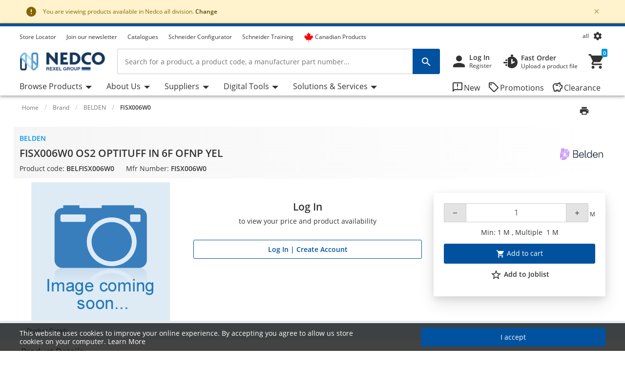

--- FILE ---
content_type: application/javascript; charset=UTF-8
request_url: https://web.na.dif.rexel.com/common.c42412ea92bff8de.js
body_size: 3686
content:
"use strict";(self.webpackChunkangular_rexel=self.webpackChunkangular_rexel||[]).push([[592],{52172:(P,A,r)=>{r.d(A,{EB:()=>U,Mv:()=>D,Ov:()=>f,VB:()=>y,_Q:()=>n,ci:()=>d,rC:()=>l,u:()=>T,u7:()=>s});const n={TAGLIST:"taglist",JOBLIST:"joblist"},T={ADD_BULK_PRODUCT_TO_JOBLIST:"addBulkProductToJoblist",CREATE_BULK_PRODUCT_JOBLIST:"createBulkProductJoblist",ADD_PRODUCT_MSG:"addProductMsg",CREATE_JOB_LIST:"createJobList",BULK_PRODUCT_CODE:"bulk",ADD_ACTION:"add",JOB_MAX_ITEM:"joblist_max_item"};var f=(()=>((f||(f={})).alreadyBoughtProductsLoader="alreadyBoughtProductsLoader",f))();const D=8,y=2;var s=(()=>{return(m=s||(s={})).backspace="Backspace",m.delete="Delete",s;var m})();const U=700,d="204",l=500},27592:(P,A,r)=>{r.d(A,{As:()=>y,jQ:()=>n,m5:()=>D});class n{}class D{}class y{}},20554:(P,A,r)=>{r.d(A,{S:()=>D});var n=r(80529),T=r(94650),f=r(63555);let D=(()=>{const s=class{constructor(d,l){this.http=d,this.environmentConfigService=l}addProductToCart(d,l,m,v,C){let p=new n.LE;return p=p.append("productId",l),p=p.append("minOrderQty",m),p=p.append("productDescription",v),C&&(p=p.append("confirmAddNonQuoteProducts",C)),this.http.get(d,{params:p,withCredentials:!0})}addProductToCartPost(d,l,m,v,C,p){let e=new n.LE;return e=e.append("productId",l),e=e.append("minOrderQty",m),e=e.append("productDescription",v),e=e.append("CSRFToken",C),p&&(e=e.append("confirmAddNonQuoteProducts",p)),d=d+"?"+e.toString(),this.http.post(d,{params:e,withCredentials:!0})}addProductToCartPostHistoryDetails(d,l,m){let C;return C={skuDetail:d,CSRFToken:l,withCredentials:!0},this.http.post(m+"addBulkProductItemsToCart",C,{withCredentials:!0})}};let y=s;return s.\u0275fac=function(l){return new(l||s)(T.LFG(n.eN),T.LFG(f.J))},s.\u0275prov=T.Yz7({token:s,factory:s.\u0275fac,providedIn:"root"}),y})()},5731:(P,A,r)=>{r.d(A,{J:()=>u});var n=r(80529),T=r(92340);const f="https://api.amplience.net/v2/content/hubs/",y="lastModifiedDate",s="desc",U="relevance",d="status%3A%22ACTIVE%22",m={"Content-Type":"application/json"},v='{"fields":[{"facetAs":"ENUM","field":"hierarchy.root","filter":{"type":"EXCLUDES","values":["0"],"includeWithMissingField":true}},{"facetAs":"ENUM","field":"schema"},{"facetAs":"ENUM","field":"publishingStatus","filter":{"type":"IN","values":["LATEST"]}}],"returnEntities":true}',C=g=>({fields:[{facetAs:"ENUM",field:"hierarchy.root",filter:{type:"EXCLUDES",values:["0"],includeWithMissingField:!0}},{facetAs:"ENUM",field:"schema",filter:{type:"IN",values:g}},{facetAs:"ENUM",field:"publishingStatus",filter:{type:"IN",values:["LATEST"]}}],returnEntities:!0});var p=r(72986),e=r(87545),a=r(94650),t=r(63555),i=r(70292);let u=(()=>{const E=class{constructor(c,o,h){this.http=c,this.environmentConfigService=o,this.initLanguageService=h,this.schemaContentType=[],this.searchedConType=[]}getPage(c,o,h,_){const R=`${f}${c}/content-items/facet?page=${h}&query=${d}contentRepositoryId%3A%22${o}%22&size=${_}&sort=${y}%2C${s}`,O=`${v}`,M={headers:new n.WM(m)};return this.http.post(R,O,M)}getFilterdPage(c,o,h,_){const R=`${f}${c}/content-items/facet?page=${h}&query=${d}contentRepositoryId%3A%22${o}%22&size=${_}&sort=${y}%2C${s}`,O=C(this.schemaContentType),M={headers:new n.WM(m)};return this.http.post(R,O,M)}getsearchedPage(c,o,h,_){if(this.schemaContentType.length>0&&this.searchedConType.length>0){const R=`${f}${c}/content-items/facet?page=${h}&query=${d}contentRepositoryId%3A%22${o}%22${this.searchedConType}&size=${_}&sort=${U}`,O=C(this.schemaContentType);return this.http.post(R,O)}return this.http.post(`${f}${c}/content-items/facet?page=${h}&query=${d}contentRepositoryId%3A%22${o}%22${this.searchedConType}&size=${_}&sort=${U}`,`${v}`)}getPaginationService(){return{currentPage:T.N.pagination.page,pageSize:T.N.pagination.size}}publishContentPage(c,o){let h=(new n.WM).set("Authorization","Bearer "+o);return this.http.post("https://api.amplience.net/v2/content/content-items/"+c+"/publish","",{headers:h})}postPublishContentPageHybris(c,o,h){let _=(new n.WM).set("Authorization","Bearer "+c);return this.http.post(h+o,"",{headers:_})}clearAmplienceCache(c,o,h){return this.environmentConfigService.getEnvironment(!1,this.initLanguageService.language,!1).pipe((0,p.q)(1),(0,e.w)(_=>{const O=`${_.amplience.apiUrl}/api/v1/cms/content/key/${o}`,M=new n.WM({Authorization:`Bearer ${c}`,"x-banner":h});return this.http.put(O,{},{headers:M})}))}};let g=E;return E.\u0275fac=function(o){return new(o||E)(a.LFG(n.eN),a.LFG(t.J),a.LFG(i.z))},E.\u0275prov=a.Yz7({token:E,factory:E.\u0275fac,providedIn:"root"}),g})()},56590:(P,A,r)=>{r.d(A,{u:()=>C,d:()=>p});var d,n=r(94650),T=r(36895),f=r(24006);function s(e,a){e.onload=function(){this.onerror=this.onload=null,a(null,e)},e.onerror=function(){this.onerror=this.onload=null,a(new Error("Failed to load "+this.src),e)}}function U(e,a){e.onreadystatechange=function(){"complete"!=this.readyState&&"loaded"!=this.readyState||(this.onreadystatechange=null,a(null,e))}}function l(e,a){return"CKEDITOR"in window?Promise.resolve(CKEDITOR):"string"!=typeof e||e.length<1?Promise.reject(new TypeError("CKEditor URL must be a non-empty string.")):(d||(d=l.scriptLoader(e).then(function(t){return a&&a(t),t})),d)}function v(e,a){}l.scriptLoader=function(e){return new Promise(function(a,t){!function D(e,a,t){var i=document.head||document.getElementsByTagName("head")[0],u=document.createElement("script");"function"==typeof a&&(t=a,a={}),t=t||function(){},u.type=(a=a||{}).type||"text/javascript",u.charset=a.charset||"utf8",u.async=!("async"in a)||!!a.async,u.src=e,a.attrs&&function y(e,a){for(var t in a)e.setAttribute(t,a[t])}(u,a.attrs),a.text&&(u.text=String(a.text)),("onload"in u?s:U)(u,t),u.onload||s(u,t),i.appendChild(u)}(e,function(i){return d=void 0,i?t(i):window.CKEDITOR?void a(CKEDITOR):t(new Error("Script loaded from editorUrl doesn't provide CKEDITOR namespace."))})})};let C=(()=>{class e{constructor(t,i){this.elementRef=t,this.ngZone=i,this.editorUrl="https://cdn.ckeditor.com/4.21.0/standard-all/ckeditor.js",this.tagName="textarea",this.type="classic",this.namespaceLoaded=new n.vpe,this.ready=new n.vpe,this.dataReady=new n.vpe,this.change=new n.vpe,this.dataChange=new n.vpe,this.dragStart=new n.vpe,this.dragEnd=new n.vpe,this.drop=new n.vpe,this.fileUploadResponse=new n.vpe,this.fileUploadRequest=new n.vpe,this.focus=new n.vpe,this.paste=new n.vpe,this.afterPaste=new n.vpe,this.blur=new n.vpe,this._readOnly=null,this._data=null,this._destroyed=!1}set data(t){if(t!==this._data){if(this.instance)return this.instance.setData(t),void(this._data=this.instance.getData());this._data=t}}get data(){return this._data}set readOnly(t){this.instance?this.instance.setReadOnly(t):this._readOnly=t}get readOnly(){return this.instance?this.instance.readOnly:this._readOnly}ngAfterViewInit(){l(this.editorUrl,t=>{this.namespaceLoaded.emit(t)}).then(()=>{this._destroyed||this.ngZone.runOutsideAngular(this.createEditor.bind(this))}).catch(window.console.error)}ngOnDestroy(){this._destroyed=!0,this.ngZone.runOutsideAngular(()=>{this.instance&&(this.instance.destroy(),this.instance=null)})}writeValue(t){this.data=t}registerOnChange(t){this.onChange=t}registerOnTouched(t){this.onTouched=t}createEditor(){var t,i;const u=document.createElement(this.tagName);this.elementRef.nativeElement.appendChild(u);const g=null===(i=null===(t=this.config)||void 0===t?void 0:t.on)||void 0===i?void 0:i.instanceReady,L=Object.assign(Object.assign({},{delayIfDetached:!0}),this.config);typeof L.on>"u"&&(L.on={}),L.on.instanceReady=c=>{const o=c.editor;this.instance=o,this.readOnly=null!==this._readOnly?this._readOnly:this.instance.readOnly,this.subscribe(this.instance);const h=o.undoManager;null!==this.data?(h&&h.lock(),o.setData(this.data,{callback:()=>{this.data!==o.getData()&&o.fire(h?"change":"dataReady"),h&&h.unlock(),this.ngZone.run(()=>{"function"==typeof g&&g(c),this.ready.emit(c)})}})):this.ngZone.run(()=>{"function"==typeof g&&g(c),this.ready.emit(c)})},"inline"===this.type?CKEDITOR.inline(u,L):CKEDITOR.replace(u,L)}subscribe(t){t.on("focus",i=>{this.ngZone.run(()=>{this.focus.emit(i)})}),t.on("paste",i=>{this.ngZone.run(()=>{this.paste.emit(i)})}),t.on("afterPaste",i=>{this.ngZone.run(()=>{this.afterPaste.emit(i)})}),t.on("dragend",i=>{this.ngZone.run(()=>{this.dragEnd.emit(i)})}),t.on("dragstart",i=>{this.ngZone.run(()=>{this.dragStart.emit(i)})}),t.on("drop",i=>{this.ngZone.run(()=>{this.drop.emit(i)})}),t.on("fileUploadRequest",i=>{this.ngZone.run(()=>{this.fileUploadRequest.emit(i)})}),t.on("fileUploadResponse",i=>{this.ngZone.run(()=>{this.fileUploadResponse.emit(i)})}),t.on("blur",i=>{this.ngZone.run(()=>{this.onTouched&&this.onTouched(),this.blur.emit(i)})}),t.on("dataReady",this.propagateChange,this),t.on(this.instance.undoManager?"change":"selectionCheck",this.propagateChange,this)}propagateChange(t){this.ngZone.run(()=>{const i=this.instance.getData();"change"===t.name?this.change.emit(t):"dataReady"===t.name&&this.dataReady.emit(t),i!==this.data&&(this._data=i,this.dataChange.emit(i),this.onChange&&this.onChange(i))})}}return e.\u0275fac=function(t){return new(t||e)(n.Y36(n.SBq),n.Y36(n.R0b))},e.\u0275cmp=n.Xpm({type:e,selectors:[["ckeditor"]],inputs:{editorUrl:"editorUrl",tagName:"tagName",type:"type",data:"data",readOnly:"readOnly",config:"config"},outputs:{namespaceLoaded:"namespaceLoaded",ready:"ready",dataReady:"dataReady",change:"change",dataChange:"dataChange",dragStart:"dragStart",dragEnd:"dragEnd",drop:"drop",fileUploadResponse:"fileUploadResponse",fileUploadRequest:"fileUploadRequest",focus:"focus",paste:"paste",afterPaste:"afterPaste",blur:"blur"},features:[n._Bn([{provide:f.JU,useExisting:(0,n.Gpc)(()=>e),multi:!0}])],decls:1,vars:0,template:function(t,i){1&t&&n.YNc(0,v,0,0,"ng-template")},encapsulation:2}),e})(),p=(()=>{class e{}return e.\u0275fac=function(t){return new(t||e)},e.\u0275mod=n.oAB({type:e}),e.\u0275inj=n.cJS({imports:[f.u5,T.ez]}),e})()}}]);

--- FILE ---
content_type: application/javascript; charset=UTF-8
request_url: https://web.na.dif.rexel.com/main.4889bd2fcc158fbf.js
body_size: 217943
content:
(self.webpackChunkangular_rexel=self.webpackChunkangular_rexel||[]).push([[179],{89909:(qe,Se,y)=>{"use strict";y.d(Se,{Z_:()=>G,Gq:()=>v,J5:()=>N});var i=y(94650),S=y(47081);function Q(u,g){this.name="AggregateError",this.errors=u,this.message=g||""}Q.prototype=Error.prototype;var K=setTimeout;function ee(u){return Boolean(u&&typeof u.length<"u")}function J(){}function fe(u){if(!(this instanceof fe))throw new TypeError("Promises must be constructed via new");if("function"!=typeof u)throw new TypeError("not a function");this._state=0,this._handled=!1,this._value=void 0,this._deferreds=[],te(u,this)}function Ae(u,g){for(;3===u._state;)u=u._value;0!==u._state?(u._handled=!0,fe._immediateFn(function(){var C=1===u._state?g.onFulfilled:g.onRejected;if(null!==C){var p;try{p=C(u._value)}catch(A){return void ce(g.promise,A)}ye(g.promise,p)}else(1===u._state?ye:ce)(g.promise,u._value)})):u._deferreds.push(g)}function ye(u,g){try{if(g===u)throw new TypeError("A promise cannot be resolved with itself.");if(g&&("object"==typeof g||"function"==typeof g)){var C=g.then;if(g instanceof fe)return u._state=3,u._value=g,void Be(u);if("function"==typeof C)return void te(function oe(u,g){return function(){u.apply(g,arguments)}}(C,g),u)}u._state=1,u._value=g,Be(u)}catch(p){ce(u,p)}}function ce(u,g){u._state=2,u._value=g,Be(u)}function Be(u){2===u._state&&0===u._deferreds.length&&fe._immediateFn(function(){u._handled||fe._unhandledRejectionFn(u._value)});for(var g=0,C=u._deferreds.length;g<C;g++)Ae(u,u._deferreds[g]);u._deferreds=null}function ke(u,g,C){this.onFulfilled="function"==typeof u?u:null,this.onRejected="function"==typeof g?g:null,this.promise=C}function te(u,g){var C=!1;try{u(function(p){C||(C=!0,ye(g,p))},function(p){C||(C=!0,ce(g,p))})}catch(p){if(C)return;C=!0,ce(g,p)}}fe.prototype.catch=function(u){return this.then(null,u)},fe.prototype.then=function(u,g){var C=new this.constructor(J);return Ae(this,new ke(u,g,C)),C},fe.prototype.finally=function re(u){var g=this.constructor;return this.then(function(C){return g.resolve(u()).then(function(){return C})},function(C){return g.resolve(u()).then(function(){return g.reject(C)})})},fe.all=function(u){return new fe(function(g,C){if(!ee(u))return C(new TypeError("Promise.all accepts an array"));var p=Array.prototype.slice.call(u);if(0===p.length)return g([]);var A=p.length;function L(se,he){try{if(he&&("object"==typeof he||"function"==typeof he)){var ve=he.then;if("function"==typeof ve)return void ve.call(he,function(Re){L(se,Re)},C)}p[se]=he,0==--A&&g(p)}catch(Re){C(Re)}}for(var k=0;k<p.length;k++)L(k,p[k])})},fe.any=function B(u){var g=this;return new g(function(C,p){if(!(u&&typeof u.length<"u"))return p(new TypeError("Promise.any accepts an array"));var A=Array.prototype.slice.call(u);if(0===A.length)return p();for(var L=[],k=0;k<A.length;k++)try{g.resolve(A[k]).then(C).catch(function(se){L.push(se),L.length===A.length&&p(new Q(L,"All promises were rejected"))})}catch(se){p(se)}})},fe.allSettled=function Y(u){return new this(function(C,p){if(!(u&&typeof u.length<"u"))return p(new TypeError(typeof u+" "+u+" is not iterable(cannot read property Symbol(Symbol.iterator))"));var A=Array.prototype.slice.call(u);if(0===A.length)return C([]);var L=A.length;function k(he,ve){if(ve&&("object"==typeof ve||"function"==typeof ve)){var Re=ve.then;if("function"==typeof Re)return void Re.call(ve,function(Oe){k(he,Oe)},function(Oe){A[he]={status:"rejected",reason:Oe},0==--L&&C(A)})}A[he]={status:"fulfilled",value:ve},0==--L&&C(A)}for(var se=0;se<A.length;se++)k(se,A[se])})},fe.resolve=function(u){return u&&"object"==typeof u&&u.constructor===fe?u:new fe(function(g){g(u)})},fe.reject=function(u){return new fe(function(g,C){C(u)})},fe.race=function(u){return new fe(function(g,C){if(!ee(u))return C(new TypeError("Promise.race accepts an array"));for(var p=0,A=u.length;p<A;p++)fe.resolve(u[p]).then(g,C)})},fe._immediateFn="function"==typeof setImmediate&&function(u){setImmediate(u)}||function(u){K(u,0)},fe._unhandledRejectionFn=function(g){typeof console<"u"&&console&&console.warn("Possible Unhandled Promise Rejection:",g)};var we={};nt?we=window:typeof self<"u"&&(we=self);for(var Ke=("Promise"in we?we.Promise:fe),Ze=[].slice,nt=typeof window<"u",it=nt&&typeof performance<"u"?performance:{},Mt=[],me=0;me<256;++me)Mt[me]=(me+256).toString(16).substr(1);var De=new Uint8Array(16);function Et(u){var g=function Ce(u){for(var g=[],C=0;C<u.length;C++)g.push(Mt[u[C]]);return g.join("")}(function Je(){return typeof crypto<"u"&&"function"==typeof crypto.getRandomValues?crypto.getRandomValues(De):typeof msCrypto<"u"&&"function"==typeof msCrypto.getRandomValues?msCrypto.getRandomValues(De):De}());return g.substr(0,u)}function St(u,g,C){"function"==typeof u.setRequestHeader?u.setRequestHeader(g,C):u.headers&&"function"==typeof u.headers.append?u.headers.append(g,C):u[g]=C}function ge(u,g){var C=!1;return"string"==typeof g?C=u===g:g&&"function"==typeof g.test?C=g.test(u):Array.isArray(g)&&g.forEach(function(p){C||(C=ge(u,p))}),C}function le(u,g,C){if(C&&u){var p=wt(u),A=typeof g;return null!=g&&"boolean"!==A&&"number"!==A&&(g=String(g)),C[p]=g,C}}function et(u){return u&&u.split("?")[0]}function at(u){return null!==u&&"object"==typeof u}function cn(u){return"function"==typeof u}function Dn(u,g,C){for(var p=0,A=g.length;p<A;++p){var L=g[p];if(at(L)||cn(L))for(var k=Object.keys(L),se=0,he=k.length;se<he;se++){var ve=k[se],Re=L[ve];C&&at(Re)?(at(u[ve])||(u[ve]=Array.isArray(Re)?[]:{}),Dn(u[ve],[Re],!1)):u[ve]=Re}}return u}function _n(){return Dn(Object.create(null),Ze.call(arguments),!1)}function Bn(){return Dn(Object.create(null),Ze.call(arguments),!0)}function Rr(u){return typeof u>"u"}function Hr(){}function wt(u){return u.replace(/[.*"]/g,"_")}function ar(u,g){for(var C=null,p=0;p<u.length;p++){var A=u[p];g&&g(A.type)&&(!C||C._end<A._end)&&(C=A)}return C}function An(){return it.now()}function gn(u){return"number"==typeof u&&u>=0?u:An()}function En(u,g){return Rr(g)||Rr(u)?null:parseInt(g-u)}function yt(u){Ke.resolve().then(u)}function tr(){return"function"==typeof it.getEntriesByType}function lr(u){return typeof PerformanceObserver<"u"&&PerformanceObserver.supportedEntryTypes&&PerformanceObserver.supportedEntryTypes.indexOf(u)>=0}function $n(){return"interactionCount"in performance}function kn(u){return u.redirectStart>0}var Dr={fetchInProgress:!1};function qt(u){return"__apm_symbol__"+u}function Ar(u,g,C){for(var p=u;p&&!p.hasOwnProperty(g);)p=Object.getPrototypeOf(p);!p&&u[g]&&(p=u);var L,A=qt(g);if(p&&!(L=p[A])&&(L=p[A]=p[g],function Bt(u){return!u||!1!==u.writable&&!("function"==typeof u.get&&typeof u.set>"u")}(p&&Object.getOwnPropertyDescriptor(p,g)))){var se=C(L,A,g);p[g]=function(){return se(this,arguments)},function Wt(u,g){u[qt("OriginalDelegate")]=g}(p[g],L)}return L}var Qt=qt("xhrIgnore"),Er=qt("xhrSync"),Wn=qt("xhrURL"),je=qt("xhrMethod"),pe="schedule",_e="invoke",We="addEventListener",Pt=["link","css","script","img","xmlhttprequest","fetch","beacon","iframe"],xt=3e5,Gt="page-load",Ie="custom",be="user-interaction",Z="http-request",Te="temporary",Ue="Unknown",ut="page-exit",It=[Gt,"route-change",be,Z,Ie,Te],rr=60,Sr="transaction:end",Hn="config:change",Qr="queue:flush",Cr="queue:add_transaction",Zt="transaction:ignore",Mn="xmlhttprequest",hn="fetch",wn="history",In="eventtarget",ft="elastic_apm_config",kt="longtask",q="measure",M="navigation",X="resource",Pe="first-contentful-paint",Fe="largest-contentful-paint",ot="first-input",Ht="layout-shift",nn="errors",mn="transactions",tn="ConfigService",an="LoggingService",ln="TransactionService",cr="ApmServer",Mr="PerformanceMonitoring",dr="ErrorLogging",Gr=".truncated",Vn=1024;function gi(u){return!(0===u||u>399&&u<600)}function Zr(){return Zr=Object.assign||function(u){for(var g=1;g<arguments.length;g++){var C=arguments[g];for(var p in C)Object.prototype.hasOwnProperty.call(C,p)&&(u[p]=C[p])}return u},Zr.apply(this,arguments)}var Mi=6e4;function Ns(){return"function"==typeof window.fetch&&"function"==typeof window.Request}const Gn=function(){function u(){this.observers={}}var g=u.prototype;return g.observe=function(p,A){var L=this;if("function"==typeof A)return this.observers[p]||(this.observers[p]=[]),this.observers[p].push(A),function(){var k=L.observers[p].indexOf(A);k>-1&&L.observers[p].splice(k,1)}},g.sendOnly=function(p,A){var L=this.observers[p];L&&L.forEach(function(k){try{k.apply(void 0,A)}catch(se){console.log(se,se.stack)}})},g.send=function(p,A){this.sendOnly(p+":before",A),this.sendOnly(p,A),this.sendOnly(p+":after",A)},u}();var Tr=new Gn,ai=!1;function xr(){return ai||(ai=!0,function pi(u){var g=XMLHttpRequest.prototype;if(g&&g[We])var C="readystatechange",p="load",A="error",ve=Ar(g,"open",function(){return function(Oe,Qe){return Oe[Qt]||(Oe[je]=Qe[0],Oe[Wn]=Qe[1],Oe[Er]=!1===Qe[2]),ve.apply(Oe,Qe)}}),Re=Ar(g,"send",function(){return function(Oe,Qe){if(Oe[Qt])return Re.apply(Oe,Qe);var rt={source:Mn,state:"",type:"macroTask",data:{target:Oe,method:Oe[je],sync:Oe[Er],url:Oe[Wn],status:""}};try{return function he(Oe){if(Oe.state!==pe){Oe.state=pe,u(pe,Oe);var Qe=Oe.data.target;rt(C),rt(p),rt("timeout"),rt(A),rt("abort")}function rt(dt){Qe[We](dt,function(Nt){var $t=Nt.type;$t===C?4===Qe.readyState&&0!==Qe.status&&se(Oe,"success"):se(Oe,$t===p?"success":$t)})}}(rt),Re.apply(Oe,Qe)}catch(dt){throw se(rt,A),dt}}});function se(Oe,Qe){Oe.state!==_e&&(Oe.state=_e,Oe.data.status=Qe,u(_e,Oe))}}(function(u,g){Tr.send(Mn,[u,g])}),function Jn(u){if(Ns()){var L=window.fetch;window.fetch=function(k,se){var Re,Oe,he=this,ve=arguments,Qe=k instanceof URL;if("string"==typeof k||Qe)Re=new Request(k,se),Oe=Qe?Re.url:k;else{if(!k)return L.apply(he,ve);Oe=(Re=k).url}var rt={source:hn,state:"",type:"macroTask",data:{target:Re,method:Re.method,url:Oe,aborted:!1}};return new Ke(function(dt,Nt){var $t;Dr.fetchInProgress=!0,function g(k){k.state=pe,u(pe,k)}(rt);try{$t=L.apply(he,[Re])}catch(Vt){return Nt(Vt),rt.data.error=Vt,C(rt),void(Dr.fetchInProgress=!1)}$t.then(function(Vt){var Fn=Vt.clone?Vt.clone():{};dt(Vt),yt(function(){rt.data.response=Vt;var bn=Fn.body;bn?function A(k,se){var he=k.getReader();!function Re(){he.read().then(function(Oe){Oe.done?C(se):Re()},function(Oe){p(se,Oe)})}()}(bn,rt):C(rt)})},function(Vt){Nt(Vt),yt(function(){p(rt,Vt)})}),Dr.fetchInProgress=!1})}}function C(k){k.state=_e,u(_e,k)}function p(k,se){k.data.aborted=function ts(u){return u&&"AbortError"===u.name}(se),k.data.error=se,C(k)}}(function(u,g){Tr.send(hn,[u,g])}),function oi(u){if(window.history){var g=history.pushState;"function"==typeof g&&(history.pushState=function(C,p,A){u(_e,{source:wn,data:{state:C,title:p,url:A}}),g.apply(this,arguments)})}}(function(u,g){Tr.send(wn,[u,g])})),Tr}var Lr={bootstrapTime:null,lastHiddenStart:Number.MIN_SAFE_INTEGER},Gi=!1;var $i=[["#","hash"],["?","query"],["/","path"],["@","auth",1],[NaN,"host",void 0,1]],ui=/^([a-z][a-z0-9.+-]*:)?(\/\/)?([\S\s]*)/i,mi=function(){function u(C){var p=this.extractProtocol(C||""),A=p.protocol,L=p.address,k=p.slashes,se=!A&&!k,he=this.getLocation(),ve=$i.slice();L=L.replace("\\","/"),k||(ve[2]=[NaN,"path"]);for(var Re,Oe=0;Oe<ve.length;Oe++){var Qe=ve[Oe],rt=Qe[0],dt=Qe[1];if("string"==typeof rt){if(~(Re=L.indexOf(rt))){var Nt=Qe[2];if(Nt){var $t=L.lastIndexOf(rt);Re=Math.max(Re,$t),this[dt]=L.slice(0,Re),L=L.slice(Re+Nt)}else this[dt]=L.slice(Re),L=L.slice(0,Re)}}else this[dt]=L,L="";this[dt]=this[dt]||se&&Qe[3]&&he[dt]||"",Qe[3]&&(this[dt]=this[dt].toLowerCase())}if(se&&"/"!==this.path.charAt(0)&&(this.path="/"+this.path),this.relative=se,this.protocol=A||he.protocol,this.hostname=this.host,this.port="",/:\d+$/.test(this.host)){var Vt=this.host.split(":"),Fn=Vt.pop(),bn=Vt.join(":");!function wi(u,g){switch(g){case"http:":return"80"===u;case"https:":return"443"===u}return!0}(Fn,this.protocol)?this.port=Fn:this.host=bn,this.hostname=bn}this.origin=this.protocol&&this.host&&"file:"!==this.protocol?this.protocol+"//"+this.host:"null",this.href=this.toString()}var g=u.prototype;return g.toString=function(){var p=this.protocol;if(p+="//",this.auth){var A="[REDACTED]",L=this.auth.split(":");p+=(L[0]?A:"")+(L[1]?":"+A:"")+"@"}return p+=this.host,p+=this.path,(p+=this.query)+this.hash},g.getLocation=function(){var p={};return nt&&(p=window),p.location},g.extractProtocol=function(p){var A=ui.exec(p);return{protocol:A[1]?A[1].toLowerCase():"",slashes:!!A[2],address:A[3]}},u}(),qr=["tags"],gs=91,vi=93,ci="external",Wi="resource",yi="hard-navigation";function Ii(u){var L={transfer_size:u.transferSize,encoded_body_size:u.encodedBodySize,decoded_body_size:u.decodedBodySize},k=function He(u){void 0===u&&(u=[]);for(var g=[],A=0;A<u.length;A++){var L=u[A],se=L.duration,he=L.description,ve=L.name;he&&(ve+=";desc="+he),se&&(ve+=";dur="+se),g.push(ve)}return g.join(", ")}(u.serverTiming);return k&&(L.headers={"server-timing":k}),L}function ms(u){var p=u.hostname,A=function $r(u,g){return""===u&&(u="http:"===g?"80":"https:"===g?"443":""),u}(u.port,u.protocol),L=p.charCodeAt(0)===gs&&p.charCodeAt(p.length-1)===vi,k=p;return L&&(k=p.slice(1,-1)),{service:{resource:p+":"+A,name:"",type:""},address:k,port:Number(A)}}function vs(){return{page:{referer:document.referrer,url:location.href}}}var _i={service:{name:[Vn,!0],version:!0,agent:{version:[Vn,!0]},environment:!0},labels:{"*":!0}},Oi={"*":!0,headers:{"*":!0}},ys={user:{id:!0,email:!0,username:!0},tags:{"*":!0},http:{response:Oi},destination:{address:[Vn],service:{"*":[Vn,!0]}},response:Oi},ss={name:[Vn,!0],type:[Vn,!0],id:[Vn,!0],trace_id:[Vn,!0],parent_id:[Vn,!0],transaction_id:[Vn,!0],subtype:!0,action:!0,context:ys},Fr={name:!0,parent_id:!0,type:[Vn,!0],id:[Vn,!0],trace_id:[Vn,!0],span_count:{started:[Vn,!0]},context:ys},Tn={id:[Vn,!0],trace_id:!0,transaction_id:!0,parent_id:!0,culprit:!0,exception:{type:!0},transaction:{type:!0},context:ys};function wr(u){return null==u||""===u||typeof u>"u"}function os(u,g,C){var p=function xs(u,g,C,p){return void 0===g&&(g=Vn),void 0===C&&(C=!1),void 0===p&&(p="N/A"),C&&wr(u)&&(u=p),"string"==typeof u?u.substring(0,g):u}(u[g],C[0],C[1]);wr(p)?delete u[g]:u[g]=p}function Br(u,g,C){void 0===u&&(u={}),void 0===C&&(C=g);for(var p=Object.keys(u),A=[],L=function(he){var ve=p[he],Re=!0===u[ve]?A:u[ve];Array.isArray(Re)?"*"===ve?Object.keys(C).forEach(function(Oe){return os(C,Oe,Re)}):os(C,ve,Re):Br(Re,g,C[ve])},k=0;k<p.length;k++)L(k);return g}var Yi=y(258),Ni=y.n(Yi),Ut=["tags"],O=["stack","message"],I="Unhandled promise rejection: ";const xe=function(){function u(C,p,A){this._apmServer=C,this._configService=p,this._transactionService=A}var g=u.prototype;return g.createErrorDataModel=function(p,A){var k=function ji(u){return u.filter(function(g){return typeof g.filename<"u"&&typeof g.lineno<"u"})}(function is(u,g){var C=g.error,p=g.filename,A=g.lineno,L=g.colno,k=[];if(C)try{k=u.parse(C)}catch{}(function Ur(u){return 0!==u.length&&(1!==u.length||"lineNumber"in u[0])})(k)||(k=[{fileName:p,lineNumber:A,columnNumber:L}]);var se=function Jr(u){return u.map(function(g){return g.functionName&&(g.functionName=function Ui(u){var g=u.split("/");return u=g.length>1?["Object",g[g.length-1]].join("."):g[0],(g=(u=(u=u.replace(/.<$/gi,".<anonymous>")).replace(/^Anonymous function$/,"<anonymous>")).split(".")).length>1?g[g.length-1]:g[0]}(g.functionName)),g})}(k);return se.map(function(he){var ve=he.fileName,Re=he.lineNumber,Oe=he.columnNumber,Qe=he.functionName,rt=void 0===Qe?"<anonymous>":Qe;if(!ve&&!Re)return{};if(!Oe&&!Re)return{};var dt=function rs(u){return void 0===u&&(u=""),"<anonymous>"===u&&(u=""),u}(ve),Nt=function li(u){var g=window.location.origin||window.location.protocol+"//"+window.location.hostname+(window.location.port?":"+window.location.port:"");return u.indexOf(g)>-1&&(u=u.replace(g+"/","")),u}(dt);return function Ys(u){return!!u&&0===window.location.href.indexOf(u)}(dt)&&(Nt="(inline script)"),{abs_path:ve,filename:Nt,function:rt,lineno:Re,colno:Oe}})}(Ni(),p)),se="(inline script)",he=k[k.length-1];he&&he.filename&&(se=he.filename);var Re=p.error,Oe=p.message,Qe="",rt={};if(Re&&"object"==typeof Re){Oe=Oe||Re.message,Qe=Re.name;var dt=function b(u){var g=!1,C={};if(Object.keys(u).forEach(function(p){if(!(O.indexOf(p)>=0)){var A=u[p];if(null!=A&&"function"!=typeof A){if("object"==typeof A){if("function"!=typeof A.toISOString)return;A=A.toISOString()}C[p]=A,g=!0}}}),g)return C}(Re);dt&&(rt.custom=dt)}if(A&&A.labels){var Nt=Object.keys(A.labels);rt.tags={},Nt.forEach(function(l){return le(l,A.labels[l],rt.tags)})}Qe||Oe&&Oe.indexOf(":")>-1&&(Qe=Oe.split(":")[0]);var $t=this._transactionService.getCurrentTransaction(),Vt=$t?$t.context:{},yr=function _s(u,g){if(null==u)return{};var A,L,C={},p=Object.keys(u);for(L=0;L<p.length;L++)!(g.indexOf(A=p[L])>=0)&&(C[A]=u[A]);return C}(this._configService.get("context"),Ut),h=Bn({},vs(),Vt,yr,rt),f={id:Et(),culprit:se,exception:{message:Oe,stacktrace:k,type:Qe},context:h};return $t&&(f=_n(f,{trace_id:$t.traceId,parent_id:$t.id,transaction_id:$t.id,transaction:{type:$t.type,sampled:$t.sampled}})),Br(Tn,f)},g.logErrorEvent=function(p,A){if(!(typeof p>"u")){var L=this.createErrorDataModel(p,A);typeof L.exception.message>"u"||this._apmServer.addError(L)}},g.registerListeners=function(){var p=this;window.addEventListener("error",function(A){return p.logErrorEvent(A)}),window.addEventListener("unhandledrejection",function(A){return p.logPromiseEvent(A)})},g.logPromiseEvent=function(p){var L,A=p.reason;null==A&&(A="<no reason specified>"),L="string"==typeof A.message?{error:A,message:I+(A.name?A.name+": ":"")+A.message}:this._parseRejectReason(A),this.logErrorEvent(L)},g.logError=function(p,A){var L={};return"string"==typeof p?L.message=p:L.error=p,this.logErrorEvent(L,A)},g._parseRejectReason=function(p){var A={message:I};if(Array.isArray(p))A.message+="<object>";else if("object"==typeof p)try{A.message+=JSON.stringify(p),A.error=p}catch{A.message+="<object>"}else A.message+="function"==typeof p?"<function>":p;return A},u}(),Ln=function(){function u(C,p){void 0===p&&(p={}),this.onFlush=C,this.items=[],this.queueLimit=p.queueLimit||-1,this.flushInterval=p.flushInterval||0,this.timeoutId=void 0}var g=u.prototype;return g._setTimer=function(){var p=this;this.timeoutId=setTimeout(function(){return p.flush()},this.flushInterval)},g._clear=function(){typeof this.timeoutId<"u"&&(clearTimeout(this.timeoutId),this.timeoutId=void 0),this.items=[]},g.flush=function(){this.onFlush(this.items),this._clear()},g.add=function(p){this.items.push(p),-1!==this.queueLimit&&this.items.length>=this.queueLimit?this.flush():typeof this.timeoutId>"u"&&this._setTimer()},u}(),di=function(){function u(){}return u.stringify=function(C){return JSON.stringify(C)+"\n"},u}();var Xs=["fetchStart","domainLookupStart","domainLookupEnd","connectStart","connectEnd","requestStart","responseStart","responseEnd","domLoading","domInteractive","domContentLoadedEventStart","domContentLoadedEventEnd","domComplete","loadEventStart","loadEventEnd"],nr=["fs","ls","le","cs","ce","qs","rs","re","dl","di","ds","de","dc","es","ee"];function vr(u){return u.map(function(g){return{ap:g.abs_path,f:g.filename,fn:g.function,li:g.lineno,co:g.colno}})}function Xi(u){return{ts:u.transfer_size,ebs:u.encoded_body_size,dbs:u.decoded_body_size}}function Ls(u){if(!u)return null;var g={},C=u.page,p=u.http,A=u.response,L=u.destination,k=u.user,se=u.custom;if(C&&(g.p={rf:C.referer,url:C.url}),p&&(g.h=function Ei(u){var g={},C=u.method,p=u.status_code,L=u.response;return g.url=u.url,C&&(g.mt=C),p&&(g.sc=p),L&&(g.r=Xi(L)),g}(p)),A&&(g.r=Xi(A)),L){var he=L.service;g.dt={se:{n:he.name,t:he.type,rc:he.resource},ad:L.address,po:L.port}}return k&&(g.u={id:k.id,un:k.username,em:k.email}),se&&(g.cu=se),g}function Qs(u){if(!u)return null;var g=function Ir(u){if(!u)return null;var g={};return nr.forEach(function(C,p){g[C]=u[Xs[p]]}),g}(u.navigationTiming);return{nt:g,a:Qn(g,u.agent)}}function Qn(u,g){var C={};if(u&&(C={fb:u.rs,di:u.di,dc:u.dc}),g){var p=g.firstContentfulPaint,A=g.largestContentfulPaint;p&&(C.fp=p),A&&(C.lp=A)}return 0===Object.keys(C).length?null:C}function Si(u){return u.map(function(g){var p=g.samples;return{y:{t:g.span.type},sa:{ysc:{v:p["span.self_time.count"].value},yss:{v:p["span.self_time.sum.us"].value}}}})}function Ci(u,g,C){var p=C.timeout,A=void 0===p?HTTP_REQUEST_TIMEOUT:p,L=C.payload,k=C.headers,se=C.beforeSend,he=C.sendCredentials;return new Ke(function(ve,Re){var Oe=new window.XMLHttpRequest;if(Oe[Qt]=!0,Oe.open(u,g,!0),Oe.timeout=A,Oe.withCredentials=he,k)for(var Qe in k)k.hasOwnProperty(Qe)&&Oe.setRequestHeader(Qe,k[Qe]);Oe.onreadystatechange=function(){if(4===Oe.readyState){var dt=Oe.status,Nt=Oe.responseText;gi(dt)?ve(Oe):Re({url:g,status:dt,responseText:Nt})}},Oe.onerror=function(){Re({url:g,status:Oe.status,responseText:Oe.responseText})};var rt=!0;"function"==typeof se&&(rt=se({url:g,method:u,headers:k,payload:L,xhr:Oe})),rt?Oe.send(L):Re({url:g,status:0,responseText:"Request rejected by user configuration."})})}const Ji=function(){function u(C,p){this._configService=C,this._loggingService=p,this.queue=void 0,this.throttleEvents=Hr}var g=u.prototype;return g.init=function(){var p=this,A=this._configService.get("queueLimit"),L=this._configService.get("flushInterval"),k=this._configService.get("eventsLimit");this.queue=new Ln(function(ve){var Re=p.sendEvents(ve);Re&&Re.catch(function(Oe){p._loggingService.warn("Failed sending events!",p._constructError(Oe))})},{queueLimit:A,flushInterval:L}),this.throttleEvents=function Ve(u,g,C){var se,p=this,A=C.limit,L=C.interval,k=0;return function(){return k++,typeof se>"u"&&(se=setTimeout(function(){k=0,se=void 0},L)),k>A&&"function"==typeof g?g.apply(p,arguments):u.apply(p,arguments)}}(this.queue.add.bind(this.queue),function(){return p._loggingService.warn("Dropped events due to throttling!")},{limit:k,interval:6e4}),this._configService.observeEvent(Qr,function(){p.queue.flush()})},g._postJson=function(p,A){var L=this,he={payload:A,headers:{"Content-Type":"application/x-ndjson"},beforeSend:this._configService.get("apmRequest")};return function Fs(u,g){void 0===g&&(g="gzip");var C="function"==typeof CompressionStream;return new Ke(function(p){if(!C||function mr(){var u="_elastic_inspect_beacon_";if(null!=sessionStorage.getItem(u))return!0;if(!window.URL||!window.URLSearchParams)return!1;try{var C=new URL(window.location.href).searchParams.has(u);return C&&sessionStorage.setItem(u,!0),C}catch{}return!1}())return p(u);var L=u.headers,k=u.beforeSend,he=new Blob([u.payload]).stream().pipeThrough(new CompressionStream(g));return new Response(he).blob().then(function(ve){return L["Content-Encoding"]=g,p({payload:ve,headers:L,beforeSend:k})})})}(he).catch(function(ve){return he}).then(function(ve){return L._makeHttpRequest("POST",p,ve)}).then(function(ve){return ve.responseText})},g._constructError=function(p){var L=p.status;return typeof L>"u"?p:new Error(p.url+" HTTP status: "+L)},g._makeHttpRequest=function(p,A,L){var k=void 0===L?{}:L,se=k.timeout,he=void 0===se?1e4:se,ve=k.payload,Re=k.headers,Oe=k.beforeSend,Qe=this._configService.get("sendCredentials");return!Oe&&function si(u,g){if(!Ns())return!1;if(!("keepalive"in new Request("")))return!1;var p=function hr(u){return u?u instanceof Blob?u.size:new Blob([u]).size:0}(g);return"POST"===u&&p<Mi}(p,ve)?function zn(u,g,C){var Qe,p=C.keepalive,A=void 0!==p&&p,L=C.timeout,k=void 0===L?1e4:L,se=C.payload,he=C.headers,ve=C.sendCredentials,Re={};if("function"==typeof AbortController){var Oe=new AbortController;Re.signal=Oe.signal,setTimeout(function(){return Oe.abort()},k)}return window.fetch(g,Zr({body:se,headers:he,method:u,keepalive:A,credentials:ve?"include":"omit"},Re)).then(function(rt){return(Qe=rt).text()}).then(function(rt){var dt={url:g,status:Qe.status,responseText:rt};if(!gi(Qe.status))throw dt;return dt})}(p,A,{keepalive:!0,timeout:he,payload:ve,headers:Re,sendCredentials:Qe}).catch(function(rt){if(rt instanceof TypeError)return Ci(p,A,{timeout:he,payload:ve,headers:Re,beforeSend:Oe,sendCredentials:Qe});throw rt}):Ci(p,A,{timeout:he,payload:ve,headers:Re,beforeSend:Oe,sendCredentials:Qe})},g.fetchConfig=function(p,A){var L=this,se=this.getEndpoints().configEndpoint;if(!p)return Ke.reject("serviceName is required for fetching central config.");se+="?service.name="+p,A&&(se+="&service.environment="+A);var he=this._configService.getLocalConfig();he&&(se+="&ifnonematch="+he.etag);var ve=this._configService.get("apmRequest");return this._makeHttpRequest("GET",se,{timeout:5e3,beforeSend:ve}).then(function(Re){if(304===Re.status)return he;var rt=JSON.parse(Re.responseText),dt=Re.getResponseHeader("etag");return dt&&(rt.etag=dt.replace(/["]/g,""),L._configService.setLocalConfig(rt,!0)),rt}).catch(function(Re){var Oe=L._constructError(Re);return Ke.reject(Oe)})},g.createMetaData=function(){var p=this._configService,A={service:{name:p.get("serviceName"),version:p.get("serviceVersion"),agent:{name:"rum-js",version:p.version},language:{name:"javascript"},environment:p.get("environment")},labels:p.get("context.tags")};return Br(_i,A)},g.addError=function(p){var A;this.throttleEvents(((A={})[nn]=p,A))},g.addTransaction=function(p){var A;this.throttleEvents(((A={})[mn]=p,A))},g.ndjsonErrors=function(p,A){var L=A?"e":"error";return p.map(function(k){var se;return di.stringify(((se={})[L]=A?function Zi(u){var g=u.exception,C={id:u.id,cl:u.culprit,ex:{mg:g.message,st:vr(g.stacktrace),t:u.type},c:Ls(u.context)},p=u.transaction;return p&&(C.tid=u.trace_id,C.pid=u.parent_id,C.xid=u.transaction_id,C.x={t:p.type,sm:p.sampled}),C}(k):k,se))})},g.ndjsonMetricsets=function(p){return p.map(function(A){return di.stringify({metricset:A})}).join("")},g.ndjsonTransactions=function(p,A){var L=this,k=A?"x":"transaction";return p.map(function(se){var he,ve="",Re="";return A||(se.spans&&(ve=se.spans.map(function(Oe){return di.stringify({span:Oe})}).join(""),delete se.spans),se.breakdown&&(Re=L.ndjsonMetricsets(se.breakdown),delete se.breakdown)),di.stringify(((he={})[k]=A?function Qi(u){var g=u.spans.map(function(Oe){var Qe={id:Oe.id,n:Oe.name,t:Oe.type,s:Oe.start,d:Oe.duration,c:Ls(Oe.context),o:Oe.outcome,sr:Oe.sample_rate};return Oe.parent_id!==u.id&&(Qe.pid=Oe.parent_id),!0===Oe.sync&&(Qe.sy=!0),Oe.subtype&&(Qe.su=Oe.subtype),Oe.action&&(Qe.ac=Oe.action),Qe}),C={id:u.id,pid:u.parent_id,tid:u.trace_id,n:u.name,t:u.type,d:u.duration,c:Ls(u.context),k:Qs(u.marks),me:Si(u.breakdown),y:g,yc:{sd:g.length},sm:u.sampled,sr:u.sample_rate,o:u.outcome};if(u.experience){var p=u.experience;C.exp={cls:p.cls,fid:p.fid,tbt:p.tbt,lt:p.longtask}}if(u.session){var he=u.session;C.ses={id:he.id,seq:he.sequence}}return C}(se):se,he))+ve+Re})},g.sendEvents=function(p){var A,L;if(0!==p.length){for(var k=[],se=[],he=0;he<p.length;he++){var ve=p[he];ve[mn]&&k.push(ve[mn]),ve[nn]&&se.push(ve[nn])}if(0!==k.length||0!==se.length){var Re=this._configService,Oe=((A={})[mn]=k,A[nn]=se,A),Qe=Re.applyFilters(Oe);if(!Qe)return void this._loggingService.warn("Dropped payload due to filtering!");var dt=Re.get("apiVersion")>2,Nt=[],$t=this.createMetaData();Nt.push(di.stringify(((L={})[dt?"m":"metadata"]=dt?function Wr(u){var g=u.service,p=g.agent;return{se:{n:g.name,ve:g.version,a:{n:p.name,ve:p.version},la:{n:g.language.name},en:g.environment},l:u.labels}}($t):$t,L)));var Fn=(Nt=Nt.concat(this.ndjsonErrors(Qe[nn],dt),this.ndjsonTransactions(Qe[mn],dt))).join(""),bn=this.getEndpoints();return this._postJson(bn.intakeEndpoint,Fn)}}},g.getEndpoints=function(){var p=this._configService.get("serverUrl"),A=this._configService.get("apiVersion");return{intakeEndpoint:p+(this._configService.get("serverUrlPrefix")||"/intake/v"+A+"/rum/events"),configEndpoint:p+"/config/v1/rum/agents"}},u}();function Ti(){return Ti=Object.assign||function(u){for(var g=1;g<arguments.length;g++){var C=arguments[g];for(var p in C)Object.prototype.hasOwnProperty.call(C,p)&&(u[p]=C[p])}return u},Ti.apply(this,arguments)}const fo=function(){function u(){this.config={serviceName:"",serviceVersion:"",environment:"",serverUrl:"http://localhost:8200",serverUrlPrefix:"",active:!0,instrument:!0,disableInstrumentations:[],logLevel:"warn",breakdownMetrics:!1,ignoreTransactions:[],eventsLimit:80,queueLimit:-1,flushInterval:500,distributedTracing:!0,distributedTracingOrigins:[],distributedTracingHeaderName:"traceparent",pageLoadTraceId:"",pageLoadSpanId:"",pageLoadSampled:!1,pageLoadParentId:"",pageLoadTransactionName:"",propagateTracestate:!1,transactionSampleRate:1,centralConfig:!1,monitorLongtasks:!0,apiVersion:2,context:{},session:!1,apmRequest:null,sendCredentials:!1},this.events=new Gn,this.filters=[],this.version=""}var g=u.prototype;return g.init=function(){var p=function as(){var g=function Js(u){if(!u)return{};for(var g={},C=/^data-([\w-]+)$/,p=u.attributes,A=0;A<p.length;A++){var L=p[A];C.test(L.nodeName)&&(g[L.nodeName.match(C)[1].split("-").map(function(he,ve){return ve>0?he.charAt(0).toUpperCase()+he.substring(1):he}).join("")]=L.value||L.nodeValue)}return g}(function un(){if(typeof document<"u")return document.currentScript||function At(){if(typeof document<"u")for(var u=document.getElementsByTagName("script"),g=0,C=u.length;g<C;g++){var p=u[g];if(p.src.indexOf("elastic")>0)return p}}()}());return g}();this.setConfig(p)},g.setVersion=function(p){this.version=p},g.addFilter=function(p){if("function"!=typeof p)throw new Error("Argument to must be function");this.filters.push(p)},g.applyFilters=function(p){for(var A=0;A<this.filters.length;A++)if(!(p=this.filters[A](p)))return;return p},g.get=function(p){return p.split(".").reduce(function(A,L){return A&&A[L]},this.config)},g.setUserContext=function(p){void 0===p&&(p={});var A={},k=p.id,se=p.username,he=p.email;("number"==typeof k||"string"==typeof k)&&(A.id=k),"string"==typeof se&&(A.username=se),"string"==typeof he&&(A.email=he),this.config.context.user=_n(this.config.context.user||{},A)},g.setCustomContext=function(p){void 0===p&&(p={}),this.config.context.custom=_n(this.config.context.custom||{},p)},g.addLabels=function(p){var A=this;this.config.context.tags||(this.config.context.tags={}),Object.keys(p).forEach(function(k){return le(k,p[k],A.config.context.tags)})},g.setConfig=function(p){void 0===p&&(p={});var L=p.transactionSampleRate,k=p.serverUrl;k&&(p.serverUrl=k.replace(/\/+$/,"")),Rr(L)||(L<1e-4&&L>0&&(L=1e-4),p.transactionSampleRate=Math.round(1e4*L)/1e4),this.config=Bn(this.config,p),this.events.send(Hn,[this.config])},g.validate=function(p){void 0===p&&(p={});var A=["serviceName","serverUrl"],L=Object.keys(this.config),k={missing:[],invalid:[],unknown:[]};Object.keys(p).forEach(function(he){-1!==A.indexOf(he)&&!p[he]&&k.missing.push(he),-1===L.indexOf(he)&&k.unknown.push(he)}),p.serviceName&&!/^[a-zA-Z0-9 _-]+$/.test(p.serviceName)&&k.invalid.push({key:"serviceName",value:p.serviceName,allowed:"a-z, A-Z, 0-9, _, -, <space>"});var se=p.transactionSampleRate;return typeof se<"u"&&("number"!=typeof se||isNaN(se)||se<0||se>1)&&k.invalid.push({key:"transactionSampleRate",value:se,allowed:"Number between 0 and 1"}),k},g.getLocalConfig=function(){var p=sessionStorage;this.config.session&&(p=localStorage);var A=p.getItem(ft);if(A)return JSON.parse(A)},g.setLocalConfig=function(p,A){if(p){A&&(p=Ti({},this.getLocalConfig(),p));var k=sessionStorage;this.config.session&&(k=localStorage),k.setItem(ft,JSON.stringify(p))}},g.dispatchEvent=function(p,A){this.events.send(p,A)},g.observeEvent=function(p,A){return this.events.observe(p,A)},u}(),ls=function(){function u(C){void 0===C&&(C={}),this.levels=["trace","debug","info","warn","error"],this.level=C.level||"warn",this.prefix=C.prefix||"",this.resetLogMethods()}var g=u.prototype;return g.shouldLog=function(p){return this.levels.indexOf(p)>=this.levels.indexOf(this.level)},g.setLevel=function(p){p!==this.level&&(this.level=p,this.resetLogMethods())},g.resetLogMethods=function(){var p=this;this.levels.forEach(function(A){p[A]=p.shouldLog(A)?function L(){var k=A;("trace"===A||"debug"===A)&&(k="info");var se=arguments;if(se[0]=this.prefix+se[0],console){var he=console[k]||console.log;"function"==typeof he&&he.apply(console,se)}}:Hr})},u}();var hi,Ri=((hi={})[tn]=function(){return new fo},hi[an]=function(){return new ls({prefix:"[Elastic APM] "})},hi[cr]=function(u){var g=u.getService([tn,an]);return new Ji(g[0],g[1])},hi),Ss=function(){function u(){this.instances={},this.initialized=!1}var g=u.prototype;return g.init=function(){if(!this.initialized){this.initialized=!0;var p=this.getService(tn);p.init();var A=this.getService([an,cr]),L=A[0],k=A[1];p.events.observe(Hn,function(){var se=p.get("logLevel");L.setLevel(se)}),k.init()}},g.getService=function(p){var A=this;return"string"==typeof p?(this.instances[p]||"function"==typeof Ri[p]&&(this.instances[p]=Ri[p](this)),this.instances[p]):Array.isArray(p)?p.map(function(L){return A.getService(L)}):void 0},u}(),Un=function(){function u(C,p,A,L){this._apmServer=C,this._configService=p,this._logginService=A,this._transactionService=L}var g=u.prototype;return g.init=function(p){var A=this;void 0===p&&(p={}),this._configService.events.observe(Sr+":after",function(L){var k=A.createTransactionPayload(L);k&&(A._apmServer.addTransaction(k),A._configService.dispatchEvent(Cr))}),p[wn]&&Tr.observe(wn,this.getHistorySub()),p[Mn]&&Tr.observe(Mn,this.getXHRSub()),p[hn]&&Tr.observe(hn,this.getFetchSub())},g.getHistorySub=function(){var p=this._transactionService;return function(A,L){L.source===wn&&A===_e&&p.startTransaction(L.data.title,"route-change",{managed:!0,canReuse:!0})}},g.getXHRSub=function(){var p=this;return function(A,L){L.source===Mn&&!Dr.fetchInProgress&&p.processAPICalls(A,L)}},g.getFetchSub=function(){var p=this;return function(A,L){L.source===hn&&p.processAPICalls(A,L)}},g.processAPICalls=function(p,A){var L=this._configService,k=this._transactionService;if(A.data&&A.data.url){var se=this._apmServer.getEndpoints();if(Object.keys(se).some(function(w){return-1!==A.data.url.indexOf(se[w])}))return}if(p===pe&&A.data){var ve=A.data,Re=new mi(ve.url),Oe=ve.method+" "+(Re.relative?Re.path:et(Re.href));k.getCurrentTransaction()||k.startTransaction(Oe,Z,{managed:!0});var Qe=k.startSpan(Oe,"external.http",{blocking:!0});if(!Qe)return;var rt=L.get("distributedTracing"),dt=L.get("distributedTracingOrigins"),Nt=new mi(window.location.href),$t=ge(Re.origin,Nt.origin)||ge(Re.origin,dt),Vt=ve.target;rt&&$t&&Vt&&(this.injectDtHeader(Qe,Vt),L.get("propagateTracestate")&&this.injectTSHeader(Qe,Vt)),ve.sync&&(Qe.sync=ve.sync),ve.span=Qe}else if(p===_e){var bn=A.data;if(bn&&bn.span){var f,l,yr=bn.span,Is=bn.response;f=Is?Is.status:bn.target.status,yr.outcome=l="abort"==bn.status||bn.aborted?"unknown":f>=400||0==f?"failure":"success";var _=k.getCurrentTransaction();_&&_.type===Z&&(_.outcome=l),k.endSpan(yr,bn)}}},g.injectDtHeader=function(p,A){var L=this._configService.get("distributedTracingHeaderName"),k=function st(u){if(u&&u.traceId&&u.id&&u.parentId)return"00-"+u.traceId+"-"+(u.sampled?u.id:u.parentId)+"-"+(u.sampled?"01":"00")}(p),se=function ht(u){return/^[\da-f]{2}-[\da-f]{32}-[\da-f]{16}-[\da-f]{2}$/.test(u)&&"00000000000000000000000000000000"!==u.slice(3,35)&&"0000000000000000"!==u.slice(36,52)}(k);se&&k&&L&&St(A,L,k)},g.injectTSHeader=function(p,A){var L=function Ct(u){var g=u.sampleRate;if(!("number"!=typeof g||String(g).length>256))return"es=s:"+g}(p);L&&St(A,"tracestate",L)},g.extractDtHeader=function(p){var L=this._configService.get("distributedTracingHeaderName");if(p)return function lt(u){var g=/^([\da-f]{2})-([\da-f]{32})-([\da-f]{16})-([\da-f]{2})$/.exec(u);if(g)return{traceId:g[2],id:g[3],sampled:"00"!==g[4]}}(p[L])},g.filterTransaction=function(p){var A=p.duration();if(!A)return!1;if(p.isManaged()){if(A>6e4)return!1;if(p.sampled&&0===p.spans.length)return!1}return!0},g.createTransactionDataModel=function(p){var A=p._start,L=p.spans.map(function(se){var he={id:se.id,transaction_id:p.id,parent_id:se.parentId||p.id,trace_id:p.traceId,name:se.name,type:se.type,subtype:se.subtype,action:se.action,sync:se.sync,start:parseInt(se._start-A),duration:se.duration(),context:se.context,outcome:se.outcome,sample_rate:se.sampleRate};return Br(ss,he)}),k={id:p.id,parent_id:p.parentId,trace_id:p.traceId,session:p.session,name:p.name,type:p.type,duration:p.duration(),spans:L,context:p.context,marks:p.marks,breakdown:p.breakdownTimings,span_count:{started:L.length},sampled:p.sampled,sample_rate:p.sampleRate,experience:p.experience,outcome:p.outcome};return Br(Fr,k)},g.createTransactionPayload=function(p){var A=function xi(u){if(u.sampled){var g=u.spans.filter(function(A){return A.duration()>0&&A._start>=u._start&&A._end<=u._end});if(u.isManaged()){var p=function pr(u,g,C){u.sort(function(L,k){return L._start-k._start});var p=[],A=1;return u.forEach(function(L,k){if(0===p.length)p.push(L);else{var se=p[p.length-1],he=se.type===L.type&&se.subtype===L.subtype&&se.action===L.action&&se.name===L.name&&L.duration()/g<C&&(L._start-se._end)/g<C,ve=u.length===k+1;he&&(A++,se._end=L._end),A>1&&(!he||ve)&&(se.name=A+"x "+se.name,A=1),he||p.push(L)}}),p}(g,u.duration(),.05);u.spans=p}else u.spans=g}else u.resetFields();return u}(p);if(this.filterTransaction(A))return this.createTransactionDataModel(p);this._configService.dispatchEvent(Zt)},u}();const to=function(){function u(C,p,A){void 0===A&&(A={}),C||(C=Ue),p||(p=Ie),this.name=C,this.type=p,this.options=A,this.id=A.id||Et(16),this.traceId=A.traceId,this.sampled=A.sampled,this.sampleRate=A.sampleRate,this.timestamp=A.timestamp,this._start=gn(A.startTime),this._end=void 0,this.ended=!1,this.outcome=void 0,this.onEnd=A.onEnd}var g=u.prototype;return g.ensureContext=function(){this.context||(this.context={})},g.addLabels=function(p){this.ensureContext();var A=this.context;A.tags||(A.tags={}),Object.keys(p).forEach(function(k){return le(k,p[k],A.tags)})},g.addContext=function(){for(var p=arguments.length,A=new Array(p),L=0;L<p;L++)A[L]=arguments[L];0!==A.length&&(this.ensureContext(),this.context=Bn.apply(void 0,[this.context].concat(A)))},g.end=function(p){this.ended||(this.ended=!0,this._end=gn(p),this.callOnEnd())},g.callOnEnd=function(){"function"==typeof this.onEnd&&this.onEnd(this)},g.duration=function(){return En(this._start,this._end)},u}();function Cs(u,g){return(Cs=Object.setPrototypeOf||function(p,A){return p.__proto__=A,p})(u,g)}const cs=function(u){function g(p,A,L){var k;if((k=u.call(this,p,A,L)||this).parentId=k.options.parentId,k.subtype=void 0,k.action=void 0,-1!==k.type.indexOf(".")){var se=k.type.split(".",3);k.type=se[0],k.subtype=se[1],k.action=se[2]}return k.sync=k.options.sync,k}return function Bs(u,g){u.prototype=Object.create(g.prototype),u.prototype.constructor=u,Cs(u,g)}(g,u),g.prototype.end=function(A,L){u.prototype.end.call(this,A),function Ki(u,g){if(g){var p;switch(u.type){case ci:p=function zi(u){var he,C=u.method,p=u.target,A=u.response,L=new mi(u.url),k=ms(L),se={http:{method:C,url:L.href},destination:k};return p&&typeof p.status<"u"?he=p.status:A&&(he=A.status),se.http.status_code=he,se}(g);break;case Wi:p=function Pi(u){var g=u.entry,C=u.url,A=ms(new mi(C));return{http:{url:C,response:Ii(g)},destination:A}}(g);break;case yi:p=function fr(u){return{destination:ms(new mi(u.url))}}(g)}u.addContext(p)}}(this,L)},g}(to);var ks=[["domainLookupStart","domainLookupEnd","DNS"],["connectStart","connectEnd","TCP"],["requestStart","responseStart","Request"],["responseStart","responseEnd","Response"],["domLoading","domComplete","Processing"],["loadEventStart","loadEventEnd","Load"]];function Hs(u){return{value:u}}function x(u,g){var p=g.count,L=g.duration;return{transaction:u,span:g.details,samples:{"span.self_time.count":Hs(void 0===p?1:p),"span.self_time.sum.us":Hs(1e3*L)}}}function ue(u,g){return(ue=Object.setPrototypeOf||function(p,A){return p.__proto__=A,p})(u,g)}const Ye=function(u){function g(p,A,L){var k;return(k=u.call(this,p,A,L)||this).traceId=Et(),k.marks=void 0,k.spans=[],k._activeSpans={},k._activeTasks=new Set,k.blocked=!1,k.captureTimings=!1,k.breakdownTimings=[],k.sampleRate=k.options.transactionSampleRate,k.sampled=Math.random()<=k.sampleRate,k}!function V(u,g){u.prototype=Object.create(g.prototype),u.prototype.constructor=u,ue(u,g)}(g,u);var C=g.prototype;return C.addMarks=function(A){this.marks=Bn(this.marks||{},A)},C.mark=function(A){var L=wt(A),k=An()-this._start,se={};se[L]=k,this.addMarks({custom:se})},C.canReuse=function(){var A=this.options.reuseThreshold||5e3;return!!this.options.canReuse&&!this.ended&&An()-this._start<A},C.redefine=function(A,L,k){A&&(this.name=A),L&&(this.type=L),k&&(this.options.reuseThreshold=k.reuseThreshold,this.options=_n(this.options,k))},C.startSpan=function(A,L,k){var se=this;if(!this.ended){var he=_n({},k);he.onEnd=function(Re){se._onSpanEnd(Re)},he.traceId=this.traceId,he.sampled=this.sampled,he.sampleRate=this.sampleRate,he.parentId||(he.parentId=this.id);var ve=new cs(A,L,he);return this._activeSpans[ve.id]=ve,he.blocking&&this.addTask(ve.id),ve}},C.isFinished=function(){return!this.blocked&&0===this._activeTasks.size},C.detectFinish=function(){this.isFinished()&&this.end()},C.end=function(A){if(!this.ended){for(var L in this.ended=!0,this._end=gn(A),this._activeSpans){var k=this._activeSpans[L];k.type=k.type+Gr,k.end(A)}this.callOnEnd()}},C.captureBreakdown=function(){this.breakdownTimings=function D(u,g){void 0===g&&(g=it.timing);var C=[],A=u.type,k={name:u.name,type:A};if(!u.sampled)return C;if(A===Gt&&g)for(var se=0;se<ks.length;se++){var he=ks[se],Oe=En(g[he[0]],g[he[1]]);0===Oe||null==Oe||C.push(x(k,{details:{type:he[2]},duration:Oe}))}else{var Qe=function E(u){var g={},C=function Ts(u){var g=u.spans,C=u._start,p=u._end;if(0===g.length)return u.duration();g.sort(function(Re,Oe){return Re._start-Oe._start});for(var A=g[0],L=A._end,k=A._start,se=L,he=k-C,ve=1;ve<g.length;ve++)L=(A=g[ve])._end,(k=A._start)>se?(he+=k-se,se=L):L>se&&(se=L);return se<p&&(he+=p-se),he}(u);g.app={count:1,duration:C};for(var p=u.spans,A=0;A<p.length;A++){var L=p[A],k=L.duration();if(0!==k&&null!=k){var he=L.subtype,ve=L.type.replace(Gr,"");he&&(ve+="."+he),g[ve]||(g[ve]={duration:0,count:0}),g[ve].count++,g[ve].duration+=k}}return g}(u);Object.keys(Qe).forEach(function(rt){var dt=rt.split("."),Vt=Qe[rt];C.push(x(k,{details:{type:dt[0],subtype:dt[1]},duration:Vt.duration,count:Vt.count}))})}return C}(this)},C.block=function(A){this.blocked=A,this.blocked||this.detectFinish()},C.addTask=function(A){return A||(A="task-"+Et(16)),this._activeTasks.add(A),A},C.removeTask=function(A){this._activeTasks.delete(A)&&this.detectFinish()},C.resetFields=function(){this.spans=[],this.sampleRate=0},C._onSpanEnd=function(A){this.spans.push(A),delete this._activeSpans[A.id],this.removeTask(A.id)},C.isManaged=function(){return!!this.options.managed},g}(to);function Dt(){return Dt=Object.assign||function(u){for(var g=1;g<arguments.length;g++){var C=arguments[g];for(var p in C)Object.prototype.hasOwnProperty.call(C,p)&&(u[p]=C[p])}return u},Dt.apply(this,arguments)}var Ft={fid:0,fcp:0,tbt:{start:1/0,duration:0},cls:{score:0,firstEntryTime:Number.NEGATIVE_INFINITY,prevEntryTime:Number.NEGATIVE_INFINITY,currentSessionScore:0},longtask:{count:0,duration:0,max:0}},Pn=50;var jn=function(){function u(C){this.po={observe:Hr,disconnect:Hr},window.PerformanceObserver&&(this.po=new PerformanceObserver(C))}var g=u.prototype;return g.start=function(p,A){void 0===A&&(A={buffered:!0});try{if(!lr(p))return;this.po.observe(Dt({type:p},A))}catch{}},g.stop=function(){this.po.disconnect()},u}();function ti(u,g,C,p,A){return void 0===A&&(A=0),"number"==typeof u&&"number"==typeof g&&u>=A&&g>u&&u-A>=C&&g-A<=p&&g-u<xt&&u-A<xt&&g-A<xt}var Kn=[["redirectStart","redirectEnd","Redirect"],["domainLookupStart","domainLookupEnd","Domain lookup"],["connectStart","connectEnd","Making a connection to the server"],["requestStart","responseEnd","Requesting and receiving the document"],["domLoading","domInteractive","Parsing the document, executing sync. scripts"],["domContentLoadedEventStart","domContentLoadedEventEnd",'Fire "DOMContentLoaded" event'],["loadEventStart","loadEventEnd",'Fire "load" event']];function zr(u){var g=u.name,C=u.initiatorType,p=u.startTime,A=u.responseEnd,L="resource";C&&(L+="."+C);var k=et(g),se=new cs(k,L);return se._start=p,se.end(A,{url:g,entry:u}),se}function bs(u,g){return null!=g&&u>g}function ds(u){return/intake\/v\d+\/rum\/events/.test(u)}function mo(u){if(u.captureTimings){var g=u._end;if(u.type===Gt){if(u.marks&&u.marks.custom){var C=u.marks.custom;Object.keys(C).forEach(function(ve){C[ve]+=u._start})}u._start=0;var A=it.timing;(function kr(u,g,C,p){for(var A=[],L=0;L<Kn.length;L++){var k=u[Kn[L][0]],se=u[Kn[L][1]];if(ti(k,se,C,p,g)){var he=new cs(Kn[L][2],"hard-navigation.browser-timing"),ve=null;"requestStart"===Kn[L][0]&&(he.pageResponse=!0,ve={url:location.origin}),he._start=k-g,he.end(se-g,ve),A.push(he)}}return A})(A,kn(A)?A.redirectStart:A.fetchStart,0,g).forEach(function(ve){ve.traceId=u.traceId,ve.sampled=u.sampled,ve.pageResponse&&u.options.pageLoadSpanId&&(ve.id=u.options.pageLoadSpanId),u.spans.push(ve)}),u.options.pageLoadParentId&&(u.parentId=u.options.pageLoadParentId),u.addMarks(function Do(u){var g=function Es(u){var g=u.redirectStart,C=u.fetchStart,A=u.responseStart;if(C>=u.navigationStart&&A>=C&&u.responseEnd>=A){var k={};return Xs.forEach(function(se){var he=u[se];he&&he>=C&&(k[se]=kn(u)?parseInt(he-g):parseInt(he-C))}),k}return null}(u);return null==g?null:{navigationTiming:g,agent:{timeToFirstByte:g.responseStart,domInteractive:g.domInteractive,domComplete:g.domComplete}}}(A))}if(tr()){var k=u._start;(function go(u,g,C,p){for(var A=[],L=0;L<u.length;L++){var k=u[L],se=k.initiatorType,he=k.name,ve=k.startTime,Re=k.responseEnd;-1===Pt.indexOf(se)||null==he||("xmlhttprequest"===se||"fetch"===se)&&(ds(he)||bs(ve,g))||ti(ve,Re,C,p)&&A.push(zr(u[L]))}return A})(it.getEntriesByType(X),Lr.bootstrapTime,k,g).forEach(function(ve){return u.spans.push(ve)}),function Li(u,g,C){for(var p=[],A=0;A<u.length;A++){var L=u[A],k=L.name,se=L.startTime,he=L.duration,ve=se+he;if(!(he<=rr)&&ti(se,ve,g,C)){var Oe=new cs(k,"app");Oe._start=se,Oe.end(ve),p.push(Oe)}}return p}(it.getEntriesByType(q),k,g).forEach(function(ve){return u.spans.push(ve)})}}else u.type===Gt&&(u._start=0)}const Lo=function(){function u(C,p){var A=this;this._config=p,this._logger=C,this.currentTransaction=void 0,this.respIntervalId=void 0,this.recorder=new jn(function(L){var k=A.getCurrentTransaction();if(k&&k.captureTimings){var se,he=k.type===Gt,ve=function ei(u,g){var C=g.isHardNavigation,p=g.trStart,A=u.getEntriesByType(kt).filter(function(Vt){return Vt.startTime>=p}),L=function vn(u,g){for(var C=[],p=0;p<u.length;p++){var A=u[p],k=A.startTime,se=A.duration,he=A.attribution,ve=k+se,Re=new cs("Longtask("+A.name+")",kt,{startTime:k});if(g.count++,g.duration+=se,g.max=Math.max(se,g.max),he.length>0){var Oe=he[0],dt=Oe.containerName,Nt=Oe.containerId,$t={attribution:Oe.name,type:Oe.containerType};dt&&($t.name=dt),Nt&&($t.id=Nt),Re.addContext({custom:$t})}Re.end(ve),C.push(Re)}return C}(A,Ft.longtask),k={spans:L,marks:{}};if(!C)return k;var se=u.getEntriesByType(Fe),he=se[se.length-1];if(he){var ve=parseInt(he.startTime);Ft.lcp=ve,k.marks.largestContentfulPaint=ve}var Re=it.timing,Oe=Re.fetchStart-Re.navigationStart;kn(Re)&&(Oe=0);var Qe=u.getEntriesByName(Pe)[0];if(Qe){var rt=parseInt(Oe>=0?Qe.startTime-Oe:Qe.startTime);Ft.fcp=rt,k.marks.firstContentfulPaint=rt}var Nt=function Yt(u){var g=u[0];if(g){var p=g.processingStart,A=new cs("First Input Delay",ot,{startTime:g.startTime});return A.end(p),A}}(u.getEntriesByType(ot));return Nt&&(Ft.fid=Nt.duration(),k.spans.push(Nt)),function fn(u){u.forEach(function(g){var C=g.name,p=g.startTime,A=g.duration;if(!(p<Ft.fcp||"self"!==C&&-1===C.indexOf("same-origin"))){Ft.tbt.start=Math.min(Ft.tbt.start,p);var L=A-Pn;L>0&&(Ft.tbt.duration+=L)}})}(A),function Zn(u){u.forEach(function(g){!g.hadRecentInput&&g.value&&((g.startTime-Ft.cls.firstEntryTime>5e3||g.startTime-Ft.cls.prevEntryTime>1e3)&&(Ft.cls.firstEntryTime=g.startTime,Ft.cls.currentSessionScore=0),Ft.cls.prevEntryTime=g.startTime,Ft.cls.currentSessionScore+=g.value,Ft.cls.score=Math.max(Ft.cls.score,Ft.cls.currentSessionScore))})}(u.getEntriesByType(Ht)),k}(L,{isHardNavigation:he,trStart:he?0:k._start}),Oe=ve.marks;(se=k.spans).push.apply(se,ve.spans),k.addMarks({agent:Oe})}})}var g=u.prototype;return g.createCurrentTransaction=function(p,A,L){var k=new Ye(p,A,L);return this.currentTransaction=k,k},g.getCurrentTransaction=function(){if(this.currentTransaction&&!this.currentTransaction.ended)return this.currentTransaction},g.createOptions=function(p){var A=this._config.config,k=_n({transactionSampleRate:A.transactionSampleRate},p);return k.managed&&(k=_n({pageLoadTraceId:A.pageLoadTraceId,pageLoadSampled:A.pageLoadSampled,pageLoadSpanId:A.pageLoadSpanId,pageLoadTransactionName:A.pageLoadTransactionName,pageLoadParentId:A.pageLoadParentId},k)),k},g.startManagedTransaction=function(p,A,L){var k=this.getCurrentTransaction(),se=!1;if(k)if(k.canReuse()&&L.canReuse){var he=k.type,ve=It.indexOf(k.type),Re=It.indexOf(A);ve>=0&&Re<ve&&(he=A),k.redefine(p,he,L),se=!0}else k.end(),k=this.createCurrentTransaction(p,A,L);else k=this.createCurrentTransaction(p,A,L);return k.type===Gt&&(se||(this.recorder.start(Fe),this.recorder.start("paint"),this.recorder.start(ot),this.recorder.start(Ht)),L.pageLoadTraceId&&(k.traceId=L.pageLoadTraceId),L.pageLoadSampled&&(k.sampled=L.pageLoadSampled),k.name===Ue&&L.pageLoadTransactionName&&(k.name=L.pageLoadTransactionName)),!se&&this._config.get("monitorLongtasks")&&this.recorder.start(kt),k.sampled&&(k.captureTimings=!0),k},g.startTransaction=function(p,A,L){var he,k=this,se=this.createOptions(L),ve=!0;return se.managed?this.currentTransaction===(he=this.startManagedTransaction(p,A,se))&&(ve=!1):he=new Ye(p,A,se),he.onEnd=function(){return k.handleTransactionEnd(he)},ve&&this._config.events.send("transaction:start",[he]),he},g.handleTransactionEnd=function(p){var A=this;this.recorder.stop();var L=window.location.href;return Ke.resolve().then(function(){var k=p.name,se=p.type;if(Lr.lastHiddenStart>=p._start)A._config.dispatchEvent(Zt);else if(A.shouldIgnoreTransaction(k)||se===Te)A._config.dispatchEvent(Zt);else{if(se===Gt){var ve=A._config.get("pageLoadTransactionName");if(k===Ue&&ve&&(p.name=ve),p.captureTimings){var Re=Ft.cls,Oe=Ft.fid,Qe=Ft.tbt,rt=Ft.longtask;Qe.duration>0&&p.spans.push(function On(u){var g=u.start,C=u.duration,p=new cs("Total Blocking Time",kt,{startTime:g});return p.end(g+C),p}(Qe)),p.experience={},lr(kt)&&(p.experience.tbt=Qe.duration),lr(Ht)&&(p.experience.cls=Re.score),Oe>0&&(p.experience.fid=Oe),rt.count>0&&(p.experience.longtask={count:rt.count,sum:rt.duration,max:rt.max})}A.setSession(p)}p.name===Ue&&(p.name=function Rs(u,g){void 0===g&&(g=2);for(var C=new mi(u),p=C.query,L=C.path.substring(1).split("/"),k=":id",he=/\W|_/g,ve=/[0-9]/g,Re=/[a-z]/g,Oe=/[A-Z]/g,Qe=[],rt=!1,dt=0;dt<L.length;dt++){var Nt=L[dt];if(rt||dt>g-1){Nt&&Qe.push("*");break}if((Nt.match(he)||[]).length>=2)Qe.push(k),rt=!0;else{var Vt=(Nt.match(ve)||[]).length;if(Vt>3||Nt.length>3&&Vt/Nt.length>=.3)Qe.push(k),rt=!0;else{var Fn=(Nt.match(Oe)||[]).length,yr=(Nt.match(Re)||[]).length/Nt.length,Is=Fn/Nt.length;Nt.length>5&&(Is>.3&&Is<.6||yr>.3&&yr<.6)?(Qe.push(k),rt=!0):Nt&&Qe.push(Nt)}}}return"/"+Qe.join(Qe.length>=2?"/":"")+(p?"?{query}":"")}(L)),mo(p),A.adjustTransactionTime(p),A._config.get("breakdownMetrics")&&p.captureBreakdown();var Nt=A._config.get("context");(function Xn(u,g){var A=function jr(u,g){if(null==u)return{};var A,L,C={},p=Object.keys(u);for(L=0;L<p.length;L++)!(g.indexOf(A=p[L])>=0)&&(C[A]=u[A]);return C}(void 0===g?{}:g,qr),L=vs(),k={};if(u.type===ut)u.ensureContext(),u.context.page&&u.context.page.url&&(L.page.url=u.context.page.url);else if(u.type===Gt&&tr()){var se=it.getEntriesByType(M);se&&se.length>0&&(k={response:Ii(se[0])})}u.addContext(L,k,A)})(p,Nt),A._config.events.send(Sr,[p])}},function(k){})},g.setSession=function(p){var A=this._config.get("session");if(A){p.session="boolean"==typeof A||A.timestamp&&Date.now()-A.timestamp>18e5?{id:Et(16),sequence:1}:{id:A.id,sequence:A.sequence?A.sequence+1:1};var L={session:{id:p.session.id,sequence:p.session.sequence,timestamp:Date.now()}};this._config.setConfig(L),this._config.setLocalConfig(L,!0)}},g.adjustTransactionTime=function(p){var A=p.spans,L=function yn(u){for(var g=u[0],C=1;C<u.length;C++){var p=u[C];g._start>p._start&&(g=p)}return g}(A);L&&L._start<p._start&&(p._start=L._start);var k=function _r(u){return ar(u,function(g){return-1===String(g).indexOf("external")})}(A)||{},se=k._end||0;if(p.type===Gt){var he=p._end-1e3,ve=Ft.lcp||0,Re=function er(u){return ar(u,function(g){return-1!==String(g).indexOf("external")})}(A)||{};p._end=Math.max(se,Re._end||0,ve,he)}else se>p._end&&(p._end=se);this.truncateSpans(A,p._end)},g.truncateSpans=function(p,A){for(var L=0;L<p.length;L++){var k=p[L];k._end>A&&(k._end=A,k.type+=Gr),k._start>A&&(k._start=A)}},g.shouldIgnoreTransaction=function(p){var A=this._config.get("ignoreTransactions");if(A&&A.length)for(var L=0;L<A.length;L++){var k=A[L];if("function"==typeof k.test){if(k.test(p))return!0}else if(k===p)return!0}return!1},g.startSpan=function(p,A,L){var k=this.getCurrentTransaction();return k||(k=this.createCurrentTransaction(void 0,Te,this.createOptions({canReuse:!0,managed:!0}))),k.startSpan(p,A,L)},g.endSpan=function(p,A){p&&p.end(null,A)},u}();var Fi=40,vo=10,Yn={minInteractionId:1/0,maxInteractionId:0,interactionCount:0,longestInteractions:[]};function Io(u){u.getEntries().forEach(function(C){C.interactionId&&(function Bo(u){$n()||(Yn.minInteractionId=Math.min(Yn.minInteractionId,u.interactionId),Yn.maxInteractionId=Math.max(Yn.maxInteractionId,u.interactionId),Yn.interactionCount=(Yn.maxInteractionId-Yn.minInteractionId)/7+1)}(C),!(C.duration<Fi)&&function Pr(u){var g=Yn.longestInteractions[Yn.longestInteractions.length-1];if(!(typeof g<"u"&&u.duration<=g.duration&&u.interactionId!=g.id)){var C=Yn.longestInteractions.filter(function(A){return A.id===u.interactionId});if(C.length>0){var p=C[0];p.duration=Math.max(p.duration,u.duration)}else Yn.longestInteractions.push({id:u.interactionId,duration:u.duration});Yn.longestInteractions.sort(function(A,L){return L.duration-A.duration}),Yn.longestInteractions.splice(vo)}}(C))})}function yo(){return performance.interactionCount||Yn.interactionCount}function ro(u,g){if(function Ms(u){var g=function Po(){if(0===Yn.longestInteractions.length)return yo()>0?0:void 0;var u=Math.min(Yn.longestInteractions.length-1,Math.floor(yo()/50));return Yn.longestInteractions[u].duration}();if(g>=0){var C=An(),p=u.startTransaction(ut,ut,{startTime:C}),A=performance.getEntriesByType("navigation");return A.length>0&&p.addContext({page:{url:A[0].name}}),p.addLabels({inp_value:g}),p.end(C+g+1),function Oo(){Yn.minInteractionId=1/0,Yn.maxInteractionId=0,Yn.interactionCount=0,Yn.longestInteractions=[]}(),p}}(g))var p=u.observeEvent(Cr,function(){Vs(u,g),p()});else Vs(u,g)}function Vs(u,g){var C=g.getCurrentTransaction();if(C){var p=u.observeEvent(Zt,function(){Lr.lastHiddenStart=An(),p(),A()}),A=u.observeEvent(Cr,function(){u.dispatchEvent(Qr),Lr.lastHiddenStart=An(),A(),p()});C.end()}else u.dispatchEvent(Qr),Lr.lastHiddenStart=An()}var ko="a[data-transaction-name], button[data-transaction-name]";var No=function(){function u(C,p){this._disable=p,this.serviceFactory=C,this._initialized=!1}var g=u.prototype;return g.isEnabled=function(){return!this._disable},g.isActive=function(){var p=this.serviceFactory.getService(tn);return this.isEnabled()&&this._initialized&&p.get("active")},g.init=function(p){var A=this;if(this.isEnabled()&&!this._initialized){this._initialized=!0;var L=this.serviceFactory.getService([tn,an,ln]),k=L[0],se=L[1],he=L[2];k.setVersion("5.17.0"),this.config(p);var ve=k.get("logLevel");if(se.setLevel(ve),k.get("active")){this.serviceFactory.init();var Oe=function no(u,g){var C,p=((C={})[Mn]=!1,C[hn]=!1,C[wn]=!1,C[Gt]=!1,C.error=!1,C[In]=!1,C.click=!1,C);return u&&Object.keys(p).forEach(function(A){-1===g.indexOf(A)&&(p[A]=!0)}),p}(k.get("instrument"),k.get("disableInstrumentations"));if(this.serviceFactory.getService(Mr).init(Oe),Oe.error&&this.serviceFactory.getService(dr).registerListeners(),k.get("session")){var dt=k.getLocalConfig();dt&&dt.session&&k.setConfig({session:dt.session})}var Nt=function(){return Oe[Gt]&&A._sendPageLoadMetrics()};k.get("centralConfig")?this.fetchCentralConfig().then(Nt):Nt(),function hs(u,g){"hidden"===document.visibilityState&&(Lr.lastHiddenStart=0);var C=function(){"hidden"===document.visibilityState&&ro(u,g)},p=function(){return ro(u,g)},A=!0;window.addEventListener("visibilitychange",C,A),window.addEventListener("pagehide",p,A)}(k,he),Oe[In]&&Oe.click&&function Gs(u){var g=function(L){L.target instanceof Element&&function Ho(u,g){var C=function _o(u){var g={transactionName:null,context:null};g.transactionName=function io(u){var g=function Yr(u){var g="data-transaction-name",C=u.getAttribute(g);if(u.closest){var p=u.closest(ko);return p?p.getAttribute(g):C}return C}(u);if(g)return g;var C=u.tagName.toLowerCase(),p=u.getAttribute("name");return p?C+'["'+p+'"]':C}(u);var C=u.getAttribute("class");return C&&(g.context={custom:{classes:C}}),g}(g),A=C.context,L=u.startTransaction("Click - "+C.transactionName,be,{managed:!0,canReuse:!0,reuseThreshold:300});L&&A&&L.addContext(A)}(u,L.target)},C="click";return window.addEventListener(C,g,!0),function(){window.removeEventListener(C,g,!0)}}(he),function As(u){void 0===u&&(u=new jn(Io));var g=$n();u.start("event",{buffered:!0,durationThreshold:g?Fi:16}),g||u.start(ot)}()}else this._disable=!0,se.warn("RUM agent is inactive")}return this},g.fetchCentralConfig=function(){var p=this.serviceFactory.getService([cr,an,tn]),L=p[1],k=p[2];return p[0].fetchConfig(k.get("serviceName"),k.get("environment")).then(function(se){var he=se.transaction_sample_rate;if(he){var ve={transactionSampleRate:he=Number(he)},Oe=k.validate(ve).invalid;if(0===Oe.length)k.setConfig(ve);else{var Qe=Oe[0];L.warn('invalid value "'+Qe.value+'" for '+Qe.key+". Allowed: "+Qe.allowed+".")}}return se}).catch(function(se){L.warn("failed fetching config:",se)})},g._sendPageLoadMetrics=function(){var p=this.startTransaction(void 0,Gt,{managed:!0,canReuse:!0});if(p){p.addTask(Gt);var A=function(){setTimeout(function(){return p.removeTask(Gt)},1e3)};"complete"===document.readyState?A():window.addEventListener("load",A)}},g.observe=function(p,A){this.serviceFactory.getService(tn).events.observe(p,A)},g.config=function(p){var A=this.serviceFactory.getService([tn,an]),L=A[0],k=A[1],se=L.validate(p),he=se.missing,ve=se.invalid,Re=se.unknown;if(Re.length>0){var Oe="Unknown config options are specified for RUM agent: "+Re.join(", ");k.warn(Oe)}if(0===he.length&&0===ve.length)L.setConfig(p);else{var rt="RUM agent isn't correctly configured. ";he.length>0&&(rt+=he.join(", ")+" is missing",ve.length>0&&(rt+=", ")),ve.forEach(function(dt,Nt){rt+=dt.key+' "'+dt.value+'" contains invalid characters! (allowed: '+dt.allowed+")"+(Nt!==ve.length-1?", ":"")}),k.error(rt),L.setConfig({active:!1})}},g.setUserContext=function(p){this.serviceFactory.getService(tn).setUserContext(p)},g.setCustomContext=function(p){this.serviceFactory.getService(tn).setCustomContext(p)},g.addLabels=function(p){this.serviceFactory.getService(tn).addLabels(p)},g.setInitialPageLoadName=function(p){this.serviceFactory.getService(tn).setConfig({pageLoadTransactionName:p})},g.startTransaction=function(p,A,L){if(this.isEnabled())return this.serviceFactory.getService(ln).startTransaction(p,A,L)},g.startSpan=function(p,A,L){if(this.isEnabled())return this.serviceFactory.getService(ln).startSpan(p,A,L)},g.getCurrentTransaction=function(){if(this.isEnabled())return this.serviceFactory.getService(ln).getCurrentTransaction()},g.captureError=function(p,A){if(this.isEnabled())return this.serviceFactory.getService(dr).logError(p,A)},g.addFilter=function(p){this.serviceFactory.getService(tn).addFilter(p)},u}(),fs=function Bi(){if(nt&&window.elasticApm)return window.elasticApm;var u=function ns(){return function mt(){return nt&&"function"==typeof Set&&"function"==typeof JSON.stringify&&it&&"function"==typeof it.now&&function _t(){return"withCredentials"in new window.XMLHttpRequest}()}()?(xr(),Lr.bootstrapTime=An(),Gi=!0):nt&&console.log("[Elastic APM] platform is not supported!"),Gi}(),g=function Fo(){return function Kr(){Ri[ln]=function(u){var g=u.getService([an,tn]);return new Lo(g[0],g[1])},Ri[Mr]=function(u){var g=u.getService([cr,tn,an,ln]);return new Un(g[0],g[1],g[2],g[3])}}(),function qi(){Ri[dr]=function(u){var g=u.getService([cr,tn,ln]);return new xe(g[0],g[1],g[2])}}(),new Ss}(),C=new No(g,!u);return nt&&(window.elasticApm=C),C}();fs.init.bind(fs);const a=new i.OlP("APM Base Client"),d=fs;let v=(()=>{class u{}return u.\u0275fac=function(C){return new(C||u)},u.\u0275mod=i.oAB({type:u}),u.\u0275inj=i.cJS({providers:[{provide:a,useValue:d}],imports:[S.Bz]}),u})(),N=(()=>{class u{constructor(C,p,A){this.apm=C,this.router=p,this.ngZone=A}init(C){const p=this.ngZone.runOutsideAngular(()=>this.apm.init(C));return p.isActive()&&this.observe(),p}observe(){let C;this.router.events.subscribe(p=>{const A=p.toString();if(A.indexOf("NavigationStart")>=0)C=this.apm.startTransaction(p.url,"route-change",{managed:!0,canReuse:!0});else if(A.indexOf("NavigationError")>=0)C&&C.detectFinish();else if(A.indexOf("NavigationEnd")>=0){if(!C)return;const L=this.router.routerState.root.firstChild;if(L){let k=L,se="/"+k.routeConfig.path;for(;k;)if(k=k.firstChild,k&&k.routeConfig){const he=k.routeConfig.path;he&&(se+="/"+he)}C.name=se}!function P(u){var g=function(){clearTimeout(C),cancelAnimationFrame(p),setTimeout(u)},C=setTimeout(g,100),p=requestAnimationFrame(g)}(()=>C.detectFinish())}})}}return u.\u0275fac=function(C){return new(C||u)(i.LFG(a),i.LFG(S.F0),i.LFG(i.R0b))},u.\u0275prov=i.Yz7({factory:function(){return new u(i.LFG(a),i.LFG(S.F0),i.LFG(i.R0b))},token:u,providedIn:"root"}),u})(),G=(()=>{class u extends i.qLn{constructor(C){super(),this.apm=C}handleError(C){this.apm.captureError(C.originalError||C),super.handleError(C)}}return u.\u0275fac=function(C){return new(C||u)(i.LFG(a))},u.\u0275prov=i.Yz7({token:u,factory:u.\u0275fac}),u})()},26071:(qe,Se,y)=>{"use strict";y.d(Se,{w9:()=>Vr,A0:()=>kt});var i=y(94650),S=y(24006),re=y(7625),ne=y(20353),Y=y(41177);class Q{constructor(q){this.durationSelector=q}call(q,M){return M.subscribe(new B(q,this.durationSelector))}}class B extends Y.Ds{constructor(q,M){super(q),this.durationSelector=M,this.hasValue=!1}_next(q){if(this.value=q,this.hasValue=!0,!this.throttled){let M;try{const{durationSelector:Pe}=this;M=Pe(q)}catch(Pe){return this.destination.error(Pe)}const X=(0,Y.ft)(M,new Y.IY(this));!X||X.closed?this.clearThrottle():this.add(this.throttled=X)}}clearThrottle(){const{value:q,hasValue:M,throttled:X}=this;X&&(this.remove(X),this.throttled=void 0,X.unsubscribe()),M&&(this.value=void 0,this.hasValue=!1,this.destination.next(q))}notifyNext(){this.clearThrottle()}notifyComplete(){this.clearThrottle()}}var z=y(56498),K=y(84241),ee=y(72866);function oe(ie){const{index:q,period:M,subscriber:X}=ie;if(X.next(q),!X.closed){if(-1===M)return X.complete();ie.index=q+1,this.schedule(ie,M)}}var Ae=y(1059),ye=y(2994),ce=y(80013),Be=y(92198),ke=y(24850),te=y(56686),we=y(32268);const Ze=new class Ke extends we.v{flush(q){this.active=!0,this.scheduled=void 0;const{actions:M}=this;let X,Pe=-1,Fe=M.length;q=q||M.shift();do{if(X=q.execute(q.state,q.delay))break}while(++Pe<Fe&&(q=M.shift()));if(this.active=!1,X){for(;++Pe<Fe&&(q=M.shift());)q.unsubscribe();throw X}}}(class de extends te.o{constructor(q,M){super(q,M),this.scheduler=q,this.work=M}requestAsyncId(q,M,X=0){return null!==X&&X>0?super.requestAsyncId(q,M,X):(q.actions.push(this),q.scheduled||(q.scheduled=requestAnimationFrame(()=>q.flush(null))))}recycleAsyncId(q,M,X=0){if(null!==X&&X>0||null===X&&this.delay>0)return super.recycleAsyncId(q,M,X);0===q.actions.length&&(cancelAnimationFrame(M),q.scheduled=void 0)}});let it=1;const _t=Promise.resolve(),Mt={};function me(ie){return ie in Mt&&(delete Mt[ie],!0)}const Ce={setImmediate(ie){const q=it++;return Mt[q]=!0,_t.then(()=>me(q)&&ie()),q},clearImmediate(ie){me(ie)}},st=new class Et extends we.v{flush(q){this.active=!0,this.scheduled=void 0;const{actions:M}=this;let X,Pe=-1,Fe=M.length;q=q||M.shift();do{if(X=q.execute(q.state,q.delay))break}while(++Pe<Fe&&(q=M.shift()));if(this.active=!1,X){for(;++Pe<Fe&&(q=M.shift());)q.unsubscribe();throw X}}}(class Je extends te.o{constructor(q,M){super(q,M),this.scheduler=q,this.work=M}requestAsyncId(q,M,X=0){return null!==X&&X>0?super.requestAsyncId(q,M,X):(q.actions.push(this),q.scheduled||(q.scheduled=Ce.setImmediate(q.flush.bind(q,null))))}recycleAsyncId(q,M,X=0){if(null!==X&&X>0||null===X&&this.delay>0)return super.recycleAsyncId(q,M,X);0===q.actions.length&&(Ce.clearImmediate(M),q.scheduled=void 0)}});var ht=y(8929),Ct=y(23753),St=y(36787),ge=y(36895);const mt=["content"],le=["scroll"],He=["padding"],Ge=function(ie){return{searchTerm:ie}};function et(ie,q){if(1&ie&&(i.TgZ(0,"div",6),i.GkF(1,7),i.qZA()),2&ie){const M=i.oxw();i.xp6(1),i.Q6J("ngTemplateOutlet",M.headerTemplate)("ngTemplateOutletContext",i.VKq(2,Ge,M.filterValue))}}function at(ie,q){if(1&ie&&(i.TgZ(0,"div",8),i.GkF(1,7),i.qZA()),2&ie){const M=i.oxw();i.xp6(1),i.Q6J("ngTemplateOutlet",M.footerTemplate)("ngTemplateOutletContext",i.VKq(2,Ge,M.filterValue))}}const cn=["*"],Dn=["searchInput"];function At(ie,q){if(1&ie){const M=i.EpF();i.TgZ(0,"span",15),i.NdJ("click",function(){i.CHM(M);const Pe=i.oxw().$implicit,Fe=i.oxw(2);return i.KtG(Fe.unselect(Pe))}),i._uU(1,"\xd7"),i.qZA(),i._UZ(2,"span",16)}if(2&ie){const M=i.oxw().$implicit,X=i.oxw(2);i.xp6(2),i.Q6J("ngItemLabel",M.label)("escape",X.escapeHTML)}}function un(ie,q){}const _n=function(ie,q,M){return{item:ie,clear:q,label:M}};function Bn(ie,q){if(1&ie&&(i.TgZ(0,"div",12),i.YNc(1,At,3,2,"ng-template",null,13,i.W1O),i.YNc(3,un,0,0,"ng-template",14),i.qZA()),2&ie){const M=q.$implicit,X=i.MAs(2),Pe=i.oxw(2);i.ekj("ng-value-disabled",M.disabled),i.xp6(3),i.Q6J("ngTemplateOutlet",Pe.labelTemplate||X)("ngTemplateOutletContext",i.kEZ(4,_n,M.value,Pe.clearItem,M.label))}}function Rr(ie,q){if(1&ie&&(i.ynx(0),i.YNc(1,Bn,4,8,"div",11),i.BQk()),2&ie){const M=i.oxw();i.xp6(1),i.Q6J("ngForOf",M.selectedItems)("ngForTrackBy",M.trackByOption)}}function Hr(ie,q){}const pn=function(ie,q){return{items:ie,clear:q}};function wt(ie,q){if(1&ie&&i.YNc(0,Hr,0,0,"ng-template",14),2&ie){const M=i.oxw();i.Q6J("ngTemplateOutlet",M.multiLabelTemplate)("ngTemplateOutletContext",i.WLB(2,pn,M.selectedValues,M.clearItem))}}function ar(ie,q){1&ie&&i._UZ(0,"div",19)}function _r(ie,q){}function er(ie,q){if(1&ie&&(i.ynx(0),i.YNc(1,ar,1,0,"ng-template",null,17,i.W1O),i.YNc(3,_r,0,0,"ng-template",18),i.BQk()),2&ie){const M=i.MAs(2),X=i.oxw();i.xp6(3),i.Q6J("ngTemplateOutlet",X.loadingSpinnerTemplate||M)}}function yn(ie,q){if(1&ie&&(i.TgZ(0,"span",20)(1,"span",21),i._uU(2,"\xd7"),i.qZA()()),2&ie){const M=i.oxw();i.s9C("title",M.clearAllText)}}function An(ie,q){if(1&ie&&i._UZ(0,"span",27),2&ie){const M=i.oxw().$implicit,X=i.oxw(2);i.Q6J("ngItemLabel",M.label)("escape",X.escapeHTML)}}function gn(ie,q){}const En=function(ie,q,M,X){return{item:ie,item$:q,index:M,searchTerm:X}};function Lt(ie,q){if(1&ie){const M=i.EpF();i.TgZ(0,"div",25),i.NdJ("click",function(){const Fe=i.CHM(M).$implicit,ot=i.oxw(2);return i.KtG(ot.toggleItem(Fe))})("mouseover",function(){const Fe=i.CHM(M).$implicit,ot=i.oxw(2);return i.KtG(ot.onItemHover(Fe))}),i.YNc(1,An,1,2,"ng-template",null,26,i.W1O),i.YNc(3,gn,0,0,"ng-template",14),i.qZA()}if(2&ie){const M=q.$implicit,X=i.MAs(2),Pe=i.oxw(2);i.ekj("ng-option-disabled",M.disabled)("ng-option-selected",M.selected)("ng-optgroup",M.children)("ng-option",!M.children)("ng-option-child",!!M.parent)("ng-option-marked",M===Pe.itemsList.markedItem),i.uIk("role",M.children?"group":"option")("aria-selected",M.selected)("id",null==M?null:M.htmlId),i.xp6(3),i.Q6J("ngTemplateOutlet",M.children?Pe.optgroupTemplate||X:Pe.optionTemplate||X)("ngTemplateOutletContext",i.l5B(17,En,M.value,M,M.index,Pe.searchTerm))}}function yt(ie,q){if(1&ie&&(i.TgZ(0,"span")(1,"span",30),i._uU(2),i.qZA(),i._uU(3),i.qZA()),2&ie){const M=i.oxw(3);i.xp6(2),i.Oqu(M.addTagText),i.xp6(1),i.hij('"',M.searchTerm,'"')}}function tr(ie,q){}function lr(ie,q){if(1&ie){const M=i.EpF();i.TgZ(0,"div",28),i.NdJ("mouseover",function(){i.CHM(M);const Pe=i.oxw(2);return i.KtG(Pe.itemsList.unmarkItem())})("click",function(){i.CHM(M);const Pe=i.oxw(2);return i.KtG(Pe.selectTag())}),i.YNc(1,yt,4,2,"ng-template",null,29,i.W1O),i.YNc(3,tr,0,0,"ng-template",14),i.qZA()}if(2&ie){const M=i.MAs(2),X=i.oxw(2);i.ekj("ng-option-marked",!X.itemsList.markedItem),i.xp6(3),i.Q6J("ngTemplateOutlet",X.tagTemplate||M)("ngTemplateOutletContext",i.VKq(4,Ge,X.searchTerm))}}function $n(ie,q){if(1&ie&&(i.TgZ(0,"div",32),i._uU(1),i.qZA()),2&ie){const M=i.oxw(3);i.xp6(1),i.Oqu(M.notFoundText)}}function mr(ie,q){}function kn(ie,q){if(1&ie&&(i.ynx(0),i.YNc(1,$n,2,1,"ng-template",null,31,i.W1O),i.YNc(3,mr,0,0,"ng-template",14),i.BQk()),2&ie){const M=i.MAs(2),X=i.oxw(2);i.xp6(3),i.Q6J("ngTemplateOutlet",X.notFoundTemplate||M)("ngTemplateOutletContext",i.VKq(2,Ge,X.searchTerm))}}function Dr(ie,q){if(1&ie&&(i.TgZ(0,"div",32),i._uU(1),i.qZA()),2&ie){const M=i.oxw(3);i.xp6(1),i.Oqu(M.typeToSearchText)}}function qt(ie,q){}function Bt(ie,q){if(1&ie&&(i.ynx(0),i.YNc(1,Dr,2,1,"ng-template",null,33,i.W1O),i.YNc(3,qt,0,0,"ng-template",18),i.BQk()),2&ie){const M=i.MAs(2),X=i.oxw(2);i.xp6(3),i.Q6J("ngTemplateOutlet",X.typeToSearchTemplate||M)}}function Wt(ie,q){if(1&ie&&(i.TgZ(0,"div",32),i._uU(1),i.qZA()),2&ie){const M=i.oxw(3);i.xp6(1),i.Oqu(M.loadingText)}}function Ar(ie,q){}function Qt(ie,q){if(1&ie&&(i.ynx(0),i.YNc(1,Wt,2,1,"ng-template",null,34,i.W1O),i.YNc(3,Ar,0,0,"ng-template",14),i.BQk()),2&ie){const M=i.MAs(2),X=i.oxw(2);i.xp6(3),i.Q6J("ngTemplateOutlet",X.loadingTextTemplate||M)("ngTemplateOutletContext",i.VKq(2,Ge,X.searchTerm))}}function Er(ie,q){if(1&ie){const M=i.EpF();i.TgZ(0,"ng-dropdown-panel",22),i.NdJ("update",function(Pe){i.CHM(M);const Fe=i.oxw();return i.KtG(Fe.viewPortItems=Pe)})("scroll",function(Pe){i.CHM(M);const Fe=i.oxw();return i.KtG(Fe.scroll.emit(Pe))})("scrollToEnd",function(Pe){i.CHM(M);const Fe=i.oxw();return i.KtG(Fe.scrollToEnd.emit(Pe))})("outsideClick",function(){i.CHM(M);const Pe=i.oxw();return i.KtG(Pe.close())}),i.ynx(1),i.YNc(2,Lt,4,22,"div",23),i.YNc(3,lr,4,6,"div",24),i.BQk(),i.YNc(4,kn,4,4,"ng-container",3),i.YNc(5,Bt,4,1,"ng-container",3),i.YNc(6,Qt,4,4,"ng-container",3),i.qZA()}if(2&ie){const M=i.oxw();i.ekj("ng-select-multiple",M.multiple),i.Q6J("virtualScroll",M.virtualScroll)("bufferAmount",M.bufferAmount)("appendTo",M.appendTo)("position",M.dropdownPosition)("headerTemplate",M.headerTemplate)("footerTemplate",M.footerTemplate)("filterValue",M.searchTerm)("items",M.itemsList.filteredItems)("markedItem",M.itemsList.markedItem)("ngClass",M.appendTo?M.classes:null)("id",M.dropdownId),i.xp6(2),i.Q6J("ngForOf",M.viewPortItems)("ngForTrackBy",M.trackByOption),i.xp6(1),i.Q6J("ngIf",M.showAddTag),i.xp6(1),i.Q6J("ngIf",M.showNoItemsFound()),i.xp6(1),i.Q6J("ngIf",M.showTypeToSearch()),i.xp6(1),i.Q6J("ngIf",M.loading&&0===M.itemsList.filteredItems.length)}}const Wn=/[&<>"']/g,je=RegExp(Wn.source),pe={"&":"&amp;","<":"&lt;",">":"&gt;",'"':"&quot;","'":"&#39;"};function We(ie){return null!=ie}function ze(ie){return"object"==typeof ie&&We(ie)}function jt(ie){return ie instanceof Function}let xt=(()=>{class ie{constructor(M){this.element=M,this.escape=!0}ngOnChanges(M){this.element.nativeElement.innerHTML=this.escape?function _e(ie){return ie&&je.test(ie)?ie.replace(Wn,q=>pe[q]):ie}(this.ngItemLabel):this.ngItemLabel}}return ie.\u0275fac=function(M){return new(M||ie)(i.Y36(i.SBq))},ie.\u0275dir=i.lG2({type:ie,selectors:[["","ngItemLabel",""]],inputs:{escape:"escape",ngItemLabel:"ngItemLabel"},features:[i.TTD]}),ie})(),Ot=(()=>{class ie{constructor(M){this.template=M}}return ie.\u0275fac=function(M){return new(M||ie)(i.Y36(i.Rgc))},ie.\u0275dir=i.lG2({type:ie,selectors:[["","ng-option-tmp",""]]}),ie})(),Gt=(()=>{class ie{constructor(M){this.template=M}}return ie.\u0275fac=function(M){return new(M||ie)(i.Y36(i.Rgc))},ie.\u0275dir=i.lG2({type:ie,selectors:[["","ng-optgroup-tmp",""]]}),ie})(),Kt=(()=>{class ie{constructor(M){this.template=M}}return ie.\u0275fac=function(M){return new(M||ie)(i.Y36(i.Rgc))},ie.\u0275dir=i.lG2({type:ie,selectors:[["","ng-label-tmp",""]]}),ie})(),Ie=(()=>{class ie{constructor(M){this.template=M}}return ie.\u0275fac=function(M){return new(M||ie)(i.Y36(i.Rgc))},ie.\u0275dir=i.lG2({type:ie,selectors:[["","ng-multi-label-tmp",""]]}),ie})(),be=(()=>{class ie{constructor(M){this.template=M}}return ie.\u0275fac=function(M){return new(M||ie)(i.Y36(i.Rgc))},ie.\u0275dir=i.lG2({type:ie,selectors:[["","ng-header-tmp",""]]}),ie})(),Z=(()=>{class ie{constructor(M){this.template=M}}return ie.\u0275fac=function(M){return new(M||ie)(i.Y36(i.Rgc))},ie.\u0275dir=i.lG2({type:ie,selectors:[["","ng-footer-tmp",""]]}),ie})(),Te=(()=>{class ie{constructor(M){this.template=M}}return ie.\u0275fac=function(M){return new(M||ie)(i.Y36(i.Rgc))},ie.\u0275dir=i.lG2({type:ie,selectors:[["","ng-notfound-tmp",""]]}),ie})(),Ue=(()=>{class ie{constructor(M){this.template=M}}return ie.\u0275fac=function(M){return new(M||ie)(i.Y36(i.Rgc))},ie.\u0275dir=i.lG2({type:ie,selectors:[["","ng-typetosearch-tmp",""]]}),ie})(),ut=(()=>{class ie{constructor(M){this.template=M}}return ie.\u0275fac=function(M){return new(M||ie)(i.Y36(i.Rgc))},ie.\u0275dir=i.lG2({type:ie,selectors:[["","ng-loadingtext-tmp",""]]}),ie})(),It=(()=>{class ie{constructor(M){this.template=M}}return ie.\u0275fac=function(M){return new(M||ie)(i.Y36(i.Rgc))},ie.\u0275dir=i.lG2({type:ie,selectors:[["","ng-tag-tmp",""]]}),ie})(),dn=(()=>{class ie{constructor(M){this.template=M}}return ie.\u0275fac=function(M){return new(M||ie)(i.Y36(i.Rgc))},ie.\u0275dir=i.lG2({type:ie,selectors:[["","ng-loadingspinner-tmp",""]]}),ie})(),Rn=(()=>{class ie{warn(M){console.warn(M)}}return ie.\u0275fac=function(M){return new(M||ie)},ie.\u0275prov=(0,i.Yz7)({factory:function(){return new ie},token:ie,providedIn:"root"}),ie})();function ur(){return"axxxxxxxxxxx".replace(/[x]/g,function(ie){return(16*Math.random()|0).toString(16)})}const rr={"\u24b6":"A",\uff21:"A",\u00c0:"A",\u00c1:"A",\u00c2:"A",\u1ea6:"A",\u1ea4:"A",\u1eaa:"A",\u1ea8:"A",\u00c3:"A",\u0100:"A",\u0102:"A",\u1eb0:"A",\u1eae:"A",\u1eb4:"A",\u1eb2:"A",\u0226:"A",\u01e0:"A",\u00c4:"A",\u01de:"A",\u1ea2:"A",\u00c5:"A",\u01fa:"A",\u01cd:"A",\u0200:"A",\u0202:"A",\u1ea0:"A",\u1eac:"A",\u1eb6:"A",\u1e00:"A",\u0104:"A",\u023a:"A",\u2c6f:"A",\ua732:"AA",\u00c6:"AE",\u01fc:"AE",\u01e2:"AE",\ua734:"AO",\ua736:"AU",\ua738:"AV",\ua73a:"AV",\ua73c:"AY","\u24b7":"B",\uff22:"B",\u1e02:"B",\u1e04:"B",\u1e06:"B",\u0243:"B",\u0182:"B",\u0181:"B","\u24b8":"C",\uff23:"C",\u0106:"C",\u0108:"C",\u010a:"C",\u010c:"C",\u00c7:"C",\u1e08:"C",\u0187:"C",\u023b:"C",\ua73e:"C","\u24b9":"D",\uff24:"D",\u1e0a:"D",\u010e:"D",\u1e0c:"D",\u1e10:"D",\u1e12:"D",\u1e0e:"D",\u0110:"D",\u018b:"D",\u018a:"D",\u0189:"D",\ua779:"D",\u01f1:"DZ",\u01c4:"DZ",\u01f2:"Dz",\u01c5:"Dz","\u24ba":"E",\uff25:"E",\u00c8:"E",\u00c9:"E",\u00ca:"E",\u1ec0:"E",\u1ebe:"E",\u1ec4:"E",\u1ec2:"E",\u1ebc:"E",\u0112:"E",\u1e14:"E",\u1e16:"E",\u0114:"E",\u0116:"E",\u00cb:"E",\u1eba:"E",\u011a:"E",\u0204:"E",\u0206:"E",\u1eb8:"E",\u1ec6:"E",\u0228:"E",\u1e1c:"E",\u0118:"E",\u1e18:"E",\u1e1a:"E",\u0190:"E",\u018e:"E","\u24bb":"F",\uff26:"F",\u1e1e:"F",\u0191:"F",\ua77b:"F","\u24bc":"G",\uff27:"G",\u01f4:"G",\u011c:"G",\u1e20:"G",\u011e:"G",\u0120:"G",\u01e6:"G",\u0122:"G",\u01e4:"G",\u0193:"G",\ua7a0:"G",\ua77d:"G",\ua77e:"G","\u24bd":"H",\uff28:"H",\u0124:"H",\u1e22:"H",\u1e26:"H",\u021e:"H",\u1e24:"H",\u1e28:"H",\u1e2a:"H",\u0126:"H",\u2c67:"H",\u2c75:"H",\ua78d:"H","\u24be":"I",\uff29:"I",\u00cc:"I",\u00cd:"I",\u00ce:"I",\u0128:"I",\u012a:"I",\u012c:"I",\u0130:"I",\u00cf:"I",\u1e2e:"I",\u1ec8:"I",\u01cf:"I",\u0208:"I",\u020a:"I",\u1eca:"I",\u012e:"I",\u1e2c:"I",\u0197:"I","\u24bf":"J",\uff2a:"J",\u0134:"J",\u0248:"J","\u24c0":"K",\uff2b:"K",\u1e30:"K",\u01e8:"K",\u1e32:"K",\u0136:"K",\u1e34:"K",\u0198:"K",\u2c69:"K",\ua740:"K",\ua742:"K",\ua744:"K",\ua7a2:"K","\u24c1":"L",\uff2c:"L",\u013f:"L",\u0139:"L",\u013d:"L",\u1e36:"L",\u1e38:"L",\u013b:"L",\u1e3c:"L",\u1e3a:"L",\u0141:"L",\u023d:"L",\u2c62:"L",\u2c60:"L",\ua748:"L",\ua746:"L",\ua780:"L",\u01c7:"LJ",\u01c8:"Lj","\u24c2":"M",\uff2d:"M",\u1e3e:"M",\u1e40:"M",\u1e42:"M",\u2c6e:"M",\u019c:"M","\u24c3":"N",\uff2e:"N",\u01f8:"N",\u0143:"N",\u00d1:"N",\u1e44:"N",\u0147:"N",\u1e46:"N",\u0145:"N",\u1e4a:"N",\u1e48:"N",\u0220:"N",\u019d:"N",\ua790:"N",\ua7a4:"N",\u01ca:"NJ",\u01cb:"Nj","\u24c4":"O",\uff2f:"O",\u00d2:"O",\u00d3:"O",\u00d4:"O",\u1ed2:"O",\u1ed0:"O",\u1ed6:"O",\u1ed4:"O",\u00d5:"O",\u1e4c:"O",\u022c:"O",\u1e4e:"O",\u014c:"O",\u1e50:"O",\u1e52:"O",\u014e:"O",\u022e:"O",\u0230:"O",\u00d6:"O",\u022a:"O",\u1ece:"O",\u0150:"O",\u01d1:"O",\u020c:"O",\u020e:"O",\u01a0:"O",\u1edc:"O",\u1eda:"O",\u1ee0:"O",\u1ede:"O",\u1ee2:"O",\u1ecc:"O",\u1ed8:"O",\u01ea:"O",\u01ec:"O",\u00d8:"O",\u01fe:"O",\u0186:"O",\u019f:"O",\ua74a:"O",\ua74c:"O",\u01a2:"OI",\ua74e:"OO",\u0222:"OU","\u24c5":"P",\uff30:"P",\u1e54:"P",\u1e56:"P",\u01a4:"P",\u2c63:"P",\ua750:"P",\ua752:"P",\ua754:"P","\u24c6":"Q",\uff31:"Q",\ua756:"Q",\ua758:"Q",\u024a:"Q","\u24c7":"R",\uff32:"R",\u0154:"R",\u1e58:"R",\u0158:"R",\u0210:"R",\u0212:"R",\u1e5a:"R",\u1e5c:"R",\u0156:"R",\u1e5e:"R",\u024c:"R",\u2c64:"R",\ua75a:"R",\ua7a6:"R",\ua782:"R","\u24c8":"S",\uff33:"S",\u1e9e:"S",\u015a:"S",\u1e64:"S",\u015c:"S",\u1e60:"S",\u0160:"S",\u1e66:"S",\u1e62:"S",\u1e68:"S",\u0218:"S",\u015e:"S",\u2c7e:"S",\ua7a8:"S",\ua784:"S","\u24c9":"T",\uff34:"T",\u1e6a:"T",\u0164:"T",\u1e6c:"T",\u021a:"T",\u0162:"T",\u1e70:"T",\u1e6e:"T",\u0166:"T",\u01ac:"T",\u01ae:"T",\u023e:"T",\ua786:"T",\ua728:"TZ","\u24ca":"U",\uff35:"U",\u00d9:"U",\u00da:"U",\u00db:"U",\u0168:"U",\u1e78:"U",\u016a:"U",\u1e7a:"U",\u016c:"U",\u00dc:"U",\u01db:"U",\u01d7:"U",\u01d5:"U",\u01d9:"U",\u1ee6:"U",\u016e:"U",\u0170:"U",\u01d3:"U",\u0214:"U",\u0216:"U",\u01af:"U",\u1eea:"U",\u1ee8:"U",\u1eee:"U",\u1eec:"U",\u1ef0:"U",\u1ee4:"U",\u1e72:"U",\u0172:"U",\u1e76:"U",\u1e74:"U",\u0244:"U","\u24cb":"V",\uff36:"V",\u1e7c:"V",\u1e7e:"V",\u01b2:"V",\ua75e:"V",\u0245:"V",\ua760:"VY","\u24cc":"W",\uff37:"W",\u1e80:"W",\u1e82:"W",\u0174:"W",\u1e86:"W",\u1e84:"W",\u1e88:"W",\u2c72:"W","\u24cd":"X",\uff38:"X",\u1e8a:"X",\u1e8c:"X","\u24ce":"Y",\uff39:"Y",\u1ef2:"Y",\u00dd:"Y",\u0176:"Y",\u1ef8:"Y",\u0232:"Y",\u1e8e:"Y",\u0178:"Y",\u1ef6:"Y",\u1ef4:"Y",\u01b3:"Y",\u024e:"Y",\u1efe:"Y","\u24cf":"Z",\uff3a:"Z",\u0179:"Z",\u1e90:"Z",\u017b:"Z",\u017d:"Z",\u1e92:"Z",\u1e94:"Z",\u01b5:"Z",\u0224:"Z",\u2c7f:"Z",\u2c6b:"Z",\ua762:"Z","\u24d0":"a",\uff41:"a",\u1e9a:"a",\u00e0:"a",\u00e1:"a",\u00e2:"a",\u1ea7:"a",\u1ea5:"a",\u1eab:"a",\u1ea9:"a",\u00e3:"a",\u0101:"a",\u0103:"a",\u1eb1:"a",\u1eaf:"a",\u1eb5:"a",\u1eb3:"a",\u0227:"a",\u01e1:"a",\u00e4:"a",\u01df:"a",\u1ea3:"a",\u00e5:"a",\u01fb:"a",\u01ce:"a",\u0201:"a",\u0203:"a",\u1ea1:"a",\u1ead:"a",\u1eb7:"a",\u1e01:"a",\u0105:"a",\u2c65:"a",\u0250:"a",\ua733:"aa",\u00e6:"ae",\u01fd:"ae",\u01e3:"ae",\ua735:"ao",\ua737:"au",\ua739:"av",\ua73b:"av",\ua73d:"ay","\u24d1":"b",\uff42:"b",\u1e03:"b",\u1e05:"b",\u1e07:"b",\u0180:"b",\u0183:"b",\u0253:"b","\u24d2":"c",\uff43:"c",\u0107:"c",\u0109:"c",\u010b:"c",\u010d:"c",\u00e7:"c",\u1e09:"c",\u0188:"c",\u023c:"c",\ua73f:"c",\u2184:"c","\u24d3":"d",\uff44:"d",\u1e0b:"d",\u010f:"d",\u1e0d:"d",\u1e11:"d",\u1e13:"d",\u1e0f:"d",\u0111:"d",\u018c:"d",\u0256:"d",\u0257:"d",\ua77a:"d",\u01f3:"dz",\u01c6:"dz","\u24d4":"e",\uff45:"e",\u00e8:"e",\u00e9:"e",\u00ea:"e",\u1ec1:"e",\u1ebf:"e",\u1ec5:"e",\u1ec3:"e",\u1ebd:"e",\u0113:"e",\u1e15:"e",\u1e17:"e",\u0115:"e",\u0117:"e",\u00eb:"e",\u1ebb:"e",\u011b:"e",\u0205:"e",\u0207:"e",\u1eb9:"e",\u1ec7:"e",\u0229:"e",\u1e1d:"e",\u0119:"e",\u1e19:"e",\u1e1b:"e",\u0247:"e",\u025b:"e",\u01dd:"e","\u24d5":"f",\uff46:"f",\u1e1f:"f",\u0192:"f",\ua77c:"f","\u24d6":"g",\uff47:"g",\u01f5:"g",\u011d:"g",\u1e21:"g",\u011f:"g",\u0121:"g",\u01e7:"g",\u0123:"g",\u01e5:"g",\u0260:"g",\ua7a1:"g",\u1d79:"g",\ua77f:"g","\u24d7":"h",\uff48:"h",\u0125:"h",\u1e23:"h",\u1e27:"h",\u021f:"h",\u1e25:"h",\u1e29:"h",\u1e2b:"h",\u1e96:"h",\u0127:"h",\u2c68:"h",\u2c76:"h",\u0265:"h",\u0195:"hv","\u24d8":"i",\uff49:"i",\u00ec:"i",\u00ed:"i",\u00ee:"i",\u0129:"i",\u012b:"i",\u012d:"i",\u00ef:"i",\u1e2f:"i",\u1ec9:"i",\u01d0:"i",\u0209:"i",\u020b:"i",\u1ecb:"i",\u012f:"i",\u1e2d:"i",\u0268:"i",\u0131:"i","\u24d9":"j",\uff4a:"j",\u0135:"j",\u01f0:"j",\u0249:"j","\u24da":"k",\uff4b:"k",\u1e31:"k",\u01e9:"k",\u1e33:"k",\u0137:"k",\u1e35:"k",\u0199:"k",\u2c6a:"k",\ua741:"k",\ua743:"k",\ua745:"k",\ua7a3:"k","\u24db":"l",\uff4c:"l",\u0140:"l",\u013a:"l",\u013e:"l",\u1e37:"l",\u1e39:"l",\u013c:"l",\u1e3d:"l",\u1e3b:"l",\u017f:"l",\u0142:"l",\u019a:"l",\u026b:"l",\u2c61:"l",\ua749:"l",\ua781:"l",\ua747:"l",\u01c9:"lj","\u24dc":"m",\uff4d:"m",\u1e3f:"m",\u1e41:"m",\u1e43:"m",\u0271:"m",\u026f:"m","\u24dd":"n",\uff4e:"n",\u01f9:"n",\u0144:"n",\u00f1:"n",\u1e45:"n",\u0148:"n",\u1e47:"n",\u0146:"n",\u1e4b:"n",\u1e49:"n",\u019e:"n",\u0272:"n",\u0149:"n",\ua791:"n",\ua7a5:"n",\u01cc:"nj","\u24de":"o",\uff4f:"o",\u00f2:"o",\u00f3:"o",\u00f4:"o",\u1ed3:"o",\u1ed1:"o",\u1ed7:"o",\u1ed5:"o",\u00f5:"o",\u1e4d:"o",\u022d:"o",\u1e4f:"o",\u014d:"o",\u1e51:"o",\u1e53:"o",\u014f:"o",\u022f:"o",\u0231:"o",\u00f6:"o",\u022b:"o",\u1ecf:"o",\u0151:"o",\u01d2:"o",\u020d:"o",\u020f:"o",\u01a1:"o",\u1edd:"o",\u1edb:"o",\u1ee1:"o",\u1edf:"o",\u1ee3:"o",\u1ecd:"o",\u1ed9:"o",\u01eb:"o",\u01ed:"o",\u00f8:"o",\u01ff:"o",\u0254:"o",\ua74b:"o",\ua74d:"o",\u0275:"o",\u01a3:"oi",\u0223:"ou",\ua74f:"oo","\u24df":"p",\uff50:"p",\u1e55:"p",\u1e57:"p",\u01a5:"p",\u1d7d:"p",\ua751:"p",\ua753:"p",\ua755:"p","\u24e0":"q",\uff51:"q",\u024b:"q",\ua757:"q",\ua759:"q","\u24e1":"r",\uff52:"r",\u0155:"r",\u1e59:"r",\u0159:"r",\u0211:"r",\u0213:"r",\u1e5b:"r",\u1e5d:"r",\u0157:"r",\u1e5f:"r",\u024d:"r",\u027d:"r",\ua75b:"r",\ua7a7:"r",\ua783:"r","\u24e2":"s",\uff53:"s",\u00df:"s",\u015b:"s",\u1e65:"s",\u015d:"s",\u1e61:"s",\u0161:"s",\u1e67:"s",\u1e63:"s",\u1e69:"s",\u0219:"s",\u015f:"s",\u023f:"s",\ua7a9:"s",\ua785:"s",\u1e9b:"s","\u24e3":"t",\uff54:"t",\u1e6b:"t",\u1e97:"t",\u0165:"t",\u1e6d:"t",\u021b:"t",\u0163:"t",\u1e71:"t",\u1e6f:"t",\u0167:"t",\u01ad:"t",\u0288:"t",\u2c66:"t",\ua787:"t",\ua729:"tz","\u24e4":"u",\uff55:"u",\u00f9:"u",\u00fa:"u",\u00fb:"u",\u0169:"u",\u1e79:"u",\u016b:"u",\u1e7b:"u",\u016d:"u",\u00fc:"u",\u01dc:"u",\u01d8:"u",\u01d6:"u",\u01da:"u",\u1ee7:"u",\u016f:"u",\u0171:"u",\u01d4:"u",\u0215:"u",\u0217:"u",\u01b0:"u",\u1eeb:"u",\u1ee9:"u",\u1eef:"u",\u1eed:"u",\u1ef1:"u",\u1ee5:"u",\u1e73:"u",\u0173:"u",\u1e77:"u",\u1e75:"u",\u0289:"u","\u24e5":"v",\uff56:"v",\u1e7d:"v",\u1e7f:"v",\u028b:"v",\ua75f:"v",\u028c:"v",\ua761:"vy","\u24e6":"w",\uff57:"w",\u1e81:"w",\u1e83:"w",\u0175:"w",\u1e87:"w",\u1e85:"w",\u1e98:"w",\u1e89:"w",\u2c73:"w","\u24e7":"x",\uff58:"x",\u1e8b:"x",\u1e8d:"x","\u24e8":"y",\uff59:"y",\u1ef3:"y",\u00fd:"y",\u0177:"y",\u1ef9:"y",\u0233:"y",\u1e8f:"y",\u00ff:"y",\u1ef7:"y",\u1e99:"y",\u1ef5:"y",\u01b4:"y",\u024f:"y",\u1eff:"y","\u24e9":"z",\uff5a:"z",\u017a:"z",\u1e91:"z",\u017c:"z",\u017e:"z",\u1e93:"z",\u1e95:"z",\u01b6:"z",\u0225:"z",\u0240:"z",\u2c6c:"z",\ua763:"z",\u0386:"\u0391",\u0388:"\u0395",\u0389:"\u0397",\u038a:"\u0399",\u03aa:"\u0399",\u038c:"\u039f",\u038e:"\u03a5",\u03ab:"\u03a5",\u038f:"\u03a9",\u03ac:"\u03b1",\u03ad:"\u03b5",\u03ae:"\u03b7",\u03af:"\u03b9",\u03ca:"\u03b9",\u0390:"\u03b9",\u03cc:"\u03bf",\u03cd:"\u03c5",\u03cb:"\u03c5",\u03b0:"\u03c5",\u03c9:"\u03c9",\u03c2:"\u03c3"};function ri(ie){return ie.replace(/[^\u0000-\u007E]/g,M=>rr[M]||M)}class Sr{constructor(q,M){this._ngSelect=q,this._selectionModel=M,this._items=[],this._filteredItems=[],this._markedIndex=-1}get items(){return this._items}get filteredItems(){return this._filteredItems}get markedIndex(){return this._markedIndex}get selectedItems(){return this._selectionModel.value}get markedItem(){return this._filteredItems[this._markedIndex]}get noItemsToSelect(){return this._ngSelect.hideSelected&&this._items.length===this.selectedItems.length}get maxItemsSelected(){return this._ngSelect.multiple&&this._ngSelect.maxSelectedItems<=this.selectedItems.length}get lastSelectedItem(){let q=this.selectedItems.length-1;for(;q>=0;q--){let M=this.selectedItems[q];if(!M.disabled)return M}return null}setItems(q){this._items=q.map((M,X)=>this.mapItem(M,X)),this._ngSelect.groupBy?(this._groups=this._groupBy(this._items,this._ngSelect.groupBy),this._items=this._flatten(this._groups)):(this._groups=new Map,this._groups.set(void 0,this._items)),this._filteredItems=[...this._items]}select(q){if(q.selected||this.maxItemsSelected)return;const M=this._ngSelect.multiple;M||this.clearSelected(),this._selectionModel.select(q,M,this._ngSelect.selectableGroupAsModel),this._ngSelect.hideSelected&&this._hideSelected(q)}unselect(q){q.selected&&(this._selectionModel.unselect(q,this._ngSelect.multiple),this._ngSelect.hideSelected&&We(q.index)&&this._ngSelect.multiple&&this._showSelected(q))}findItem(q){let M;return M=this._ngSelect.compareWith?X=>this._ngSelect.compareWith(X.value,q):this._ngSelect.bindValue?X=>!X.children&&this.resolveNested(X.value,this._ngSelect.bindValue)===q:X=>X.value===q||!X.children&&X.label&&X.label===this.resolveNested(q,this._ngSelect.bindLabel),this._items.find(X=>M(X))}addItem(q){const M=this.mapItem(q,this._items.length);return this._items.push(M),this._filteredItems.push(M),M}clearSelected(q=!1){this._selectionModel.clear(q),this._items.forEach(M=>{M.selected=q&&M.selected&&M.disabled,M.marked=!1}),this._ngSelect.hideSelected&&this.resetFilteredItems()}findByLabel(q){return q=ri(q).toLocaleLowerCase(),this.filteredItems.find(M=>ri(M.label).toLocaleLowerCase().substr(0,q.length)===q)}filter(q){if(!q)return void this.resetFilteredItems();this._filteredItems=[],q=this._ngSelect.searchFn?q:ri(q).toLocaleLowerCase();const M=this._ngSelect.searchFn||this._defaultSearchFn,X=this._ngSelect.hideSelected;for(const Pe of Array.from(this._groups.keys())){const Fe=[];for(const ot of this._groups.get(Pe))X&&(ot.parent&&ot.parent.selected||ot.selected)||M(q,this._ngSelect.searchFn?ot.value:ot)&&Fe.push(ot);if(Fe.length>0){const[ot]=Fe.slice(-1);if(ot.parent){const Ht=this._items.find(bt=>bt===ot.parent);this._filteredItems.push(Ht)}this._filteredItems.push(...Fe)}}}resetFilteredItems(){this._filteredItems.length!==this._items.length&&(this._filteredItems=this._ngSelect.hideSelected&&this.selectedItems.length>0?this._items.filter(q=>!q.selected):this._items)}unmarkItem(){this._markedIndex=-1}markNextItem(){this._stepToItem(1)}markPreviousItem(){this._stepToItem(-1)}markItem(q){this._markedIndex=this._filteredItems.indexOf(q)}markSelectedOrDefault(q){if(0===this._filteredItems.length)return;const M=this._getLastMarkedIndex();this._markedIndex=M>-1?M:q?this.filteredItems.findIndex(X=>!X.disabled):-1}resolveNested(q,M){if(!ze(q))return q;if(-1===M.indexOf("."))return q[M];{let X=M.split("."),Pe=q;for(let Fe=0,ot=X.length;Fe<ot;++Fe){if(null==Pe)return null;Pe=Pe[X[Fe]]}return Pe}}mapItem(q,M){const X=We(q.$ngOptionLabel)?q.$ngOptionLabel:this.resolveNested(q,this._ngSelect.bindLabel),Pe=We(q.$ngOptionValue)?q.$ngOptionValue:q;return{index:M,label:We(X)?X.toString():"",value:Pe,disabled:q.disabled,htmlId:`${this._ngSelect.dropdownId}-${M}`}}mapSelectedItems(){const q=this._ngSelect.multiple;for(const M of this.selectedItems){const X=this._ngSelect.bindValue?this.resolveNested(M.value,this._ngSelect.bindValue):M.value,Pe=We(X)?this.findItem(X):null;this._selectionModel.unselect(M,q),this._selectionModel.select(Pe||M,q,this._ngSelect.selectableGroupAsModel)}this._ngSelect.hideSelected&&(this._filteredItems=this.filteredItems.filter(M=>-1===this.selectedItems.indexOf(M)))}_showSelected(q){if(this._filteredItems.push(q),q.parent){const M=q.parent;this._filteredItems.find(Pe=>Pe===M)||this._filteredItems.push(M)}else if(q.children)for(const M of q.children)M.selected=!1,this._filteredItems.push(M);this._filteredItems=[...this._filteredItems.sort((M,X)=>M.index-X.index)]}_hideSelected(q){this._filteredItems=this._filteredItems.filter(M=>M!==q),q.parent?q.parent.children.every(X=>X.selected)&&(this._filteredItems=this._filteredItems.filter(X=>X!==q.parent)):q.children&&(this._filteredItems=this.filteredItems.filter(M=>M.parent!==q))}_defaultSearchFn(q,M){return ri(M.label).toLocaleLowerCase().indexOf(q)>-1}_getNextItemIndex(q){return q>0?this._markedIndex>=this._filteredItems.length-1?0:this._markedIndex+1:this._markedIndex<=0?this._filteredItems.length-1:this._markedIndex-1}_stepToItem(q){0===this._filteredItems.length||this._filteredItems.every(M=>M.disabled)||(this._markedIndex=this._getNextItemIndex(q),this.markedItem.disabled&&this._stepToItem(q))}_getLastMarkedIndex(){if(this._ngSelect.hideSelected||this._markedIndex>-1&&void 0===this.markedItem)return-1;const q=this._filteredItems.indexOf(this.lastSelectedItem);return this.lastSelectedItem&&q<0?-1:Math.max(this.markedIndex,q)}_groupBy(q,M){const X=new Map;if(0===q.length)return X;if(Array.isArray(q[0].value[M])){for(const ot of q){const Ht=(ot.value[M]||[]).map((bt,nn)=>this.mapItem(bt,nn));X.set(ot,Ht)}return X}const Pe=jt(this._ngSelect.groupBy),Fe=ot=>{let Ht=Pe?M(ot.value):ot.value[M];return We(Ht)?Ht:void 0};for(const ot of q){let Ht=Fe(ot);const bt=X.get(Ht);bt?bt.push(ot):X.set(Ht,[ot])}return X}_flatten(q){const M=jt(this._ngSelect.groupBy),X=[];for(const Pe of Array.from(q.keys())){let Fe=X.length;if(void 0===Pe){const tn=q.get(void 0)||[];X.push(...tn.map(an=>(an.index=Fe++,an)));continue}const ot=ze(Pe),Ht={label:ot?"":String(Pe),children:void 0,parent:null,index:Fe++,disabled:!this._ngSelect.selectableGroup,htmlId:ur()},bt=M?this._ngSelect.bindLabel:this._ngSelect.groupBy,nn=this._ngSelect.groupValue||(()=>ot?Pe.value:{[bt]:Pe}),mn=q.get(Pe).map(tn=>(tn.parent=Ht,tn.children=void 0,tn.index=Fe++,tn));Ht.children=mn,Ht.value=nn(Pe,mn.map(tn=>tn.value)),X.push(Ht),X.push(...mn)}return X}}var Hn=(()=>{return(ie=Hn||(Hn={}))[ie.Tab=9]="Tab",ie[ie.Enter=13]="Enter",ie[ie.Esc=27]="Esc",ie[ie.Space=32]="Space",ie[ie.ArrowUp=38]="ArrowUp",ie[ie.ArrowDown=40]="ArrowDown",ie[ie.Backspace=8]="Backspace",Hn;var ie})();let Qr=(()=>{class ie{constructor(){this._dimensions={itemHeight:0,panelHeight:0,itemsPerViewport:0}}get dimensions(){return this._dimensions}calculateItems(M,X,Pe){const Fe=this._dimensions,ot=Fe.itemHeight*X,bt=Math.max(0,M)/ot*X;let nn=Math.min(X,Math.ceil(bt)+(Fe.itemsPerViewport+1));const tn=Math.max(0,nn-Fe.itemsPerViewport);let an=Math.min(tn,Math.floor(bt)),ln=Fe.itemHeight*Math.ceil(an)-Fe.itemHeight*Math.min(an,Pe);return ln=isNaN(ln)?0:ln,an=isNaN(an)?-1:an,nn=isNaN(nn)?-1:nn,an-=Pe,an=Math.max(0,an),nn+=Pe,nn=Math.min(X,nn),{topPadding:ln,scrollHeight:ot,start:an,end:nn}}setDimensions(M,X){const Pe=Math.max(1,Math.floor(X/M));this._dimensions={itemHeight:M,panelHeight:X,itemsPerViewport:Pe}}getScrollTo(M,X,Pe){const{panelHeight:Fe}=this.dimensions,ot=M+X,bt=Pe+Fe;return Fe>=ot&&Pe===M?null:ot>bt?Pe+ot-bt:M<=Pe?M:null}}return ie.\u0275fac=function(M){return new(M||ie)},ie.\u0275prov=i.Yz7({token:ie,factory:ie.\u0275fac}),ie})();const Cr="ng-select-top",Zt="ng-select-bottom",Mn=typeof requestAnimationFrame<"u"?Ze:st;let hn=(()=>{class ie{constructor(M,X,Pe,Fe,ot){this._renderer=M,this._zone=X,this._panelService=Pe,this._document=ot,this.items=[],this.position="auto",this.virtualScroll=!1,this.filterValue=null,this.update=new i.vpe,this.scroll=new i.vpe,this.scrollToEnd=new i.vpe,this.outsideClick=new i.vpe,this._destroy$=new ht.xQ,this._scrollToEndFired=!1,this._updateScrollHeight=!1,this._lastScrollPosition=0,this._dropdown=Fe.nativeElement}get currentPosition(){return this._currentPosition}get itemsLength(){return this._itemsLength}set itemsLength(M){M!==this._itemsLength&&(this._itemsLength=M,this._onItemsLengthChanged())}get _startOffset(){if(this.markedItem){const{itemHeight:M,panelHeight:X}=this._panelService.dimensions,Pe=this.markedItem.index*M;return X>Pe?0:Pe}return 0}handleMousedown(M){"INPUT"!==M.target.tagName&&M.preventDefault()}ngOnInit(){this._select=this._dropdown.parentElement,this._virtualPadding=this.paddingElementRef.nativeElement,this._scrollablePanel=this.scrollElementRef.nativeElement,this._contentPanel=this.contentElementRef.nativeElement,this._handleScroll(),this._handleOutsideClick(),this._appendDropdown()}ngOnChanges(M){if(M.items){const X=M.items;this._onItemsChange(X.currentValue,X.firstChange)}}ngOnDestroy(){this._destroy$.next(),this._destroy$.complete(),this._destroy$.unsubscribe(),this.appendTo&&this._renderer.removeChild(this._dropdown.parentNode,this._dropdown)}scrollTo(M,X=!1){if(!M)return;const Pe=this.items.indexOf(M);if(Pe<0||Pe>=this.itemsLength)return;let Fe;if(this.virtualScroll){const ot=this._panelService.dimensions.itemHeight;Fe=this._panelService.getScrollTo(Pe*ot,ot,this._lastScrollPosition)}else{const ot=this._dropdown.querySelector(`#${M.htmlId}`);Fe=this._panelService.getScrollTo(ot.offsetTop,ot.clientHeight,X?ot.offsetTop:this._lastScrollPosition)}We(Fe)&&(this._scrollablePanel.scrollTop=Fe)}scrollToTag(){const M=this._scrollablePanel;M.scrollTop=M.scrollHeight-M.clientHeight}adjustPosition(){this._updateYPosition()}_handleDropdownPosition(){this._currentPosition=this._calculateCurrentPosition(this._dropdown),"top"===this._currentPosition?(this._renderer.addClass(this._dropdown,Cr),this._renderer.removeClass(this._dropdown,Zt),this._renderer.addClass(this._select,Cr),this._renderer.removeClass(this._select,Zt)):(this._renderer.addClass(this._dropdown,Zt),this._renderer.removeClass(this._dropdown,Cr),this._renderer.addClass(this._select,Zt),this._renderer.removeClass(this._select,Cr)),this.appendTo&&this._updateYPosition(),this._dropdown.style.opacity="1"}_handleScroll(){this._zone.runOutsideAngular(()=>{(0,Ct.R)(this.scrollElementRef.nativeElement,"scroll").pipe((0,re.R)(this._destroy$),function fe(ie,q=ne.P){return function U(ie){return function(M){return M.lift(new Q(ie))}}(()=>function J(ie=0,q,M){let X=-1;return(0,K.k)(q)?X=Number(q)<1?1:Number(q):(0,ee.K)(q)&&(M=q),(0,ee.K)(M)||(M=ne.P),new z.y(Pe=>{const Fe=(0,K.k)(ie)?ie:+ie-M.now();return M.schedule(oe,Fe,{index:0,period:X,subscriber:Pe})})}(ie,q))}(0,Mn)).subscribe(M=>{const X=M.path||M.composedPath&&M.composedPath();this._onContentScrolled(X&&0!==X.length?X[0].scrollTop:M.target.scrollTop)})})}_handleOutsideClick(){this._document&&this._zone.runOutsideAngular(()=>{(0,St.T)((0,Ct.R)(this._document,"touchstart",{capture:!0}),(0,Ct.R)(this._document,"mousedown",{capture:!0})).pipe((0,re.R)(this._destroy$)).subscribe(M=>this._checkToClose(M))})}_checkToClose(M){if(this._select.contains(M.target)||this._dropdown.contains(M.target))return;const X=M.path||M.composedPath&&M.composedPath();M.target&&M.target.shadowRoot&&X&&X[0]&&this._select.contains(X[0])||this._zone.run(()=>this.outsideClick.emit())}_onItemsChange(M,X){this.items=M||[],this._scrollToEndFired=!1,this.itemsLength=M.length,this.virtualScroll?this._updateItemsRange(X):(this._setVirtualHeight(),this._updateItems(X))}_updateItems(M){this.update.emit(this.items),!1!==M&&this._zone.runOutsideAngular(()=>{Promise.resolve().then(()=>{this._panelService.setDimensions(0,this._scrollablePanel.clientHeight),this._handleDropdownPosition(),this.scrollTo(this.markedItem,M)})})}_updateItemsRange(M){this._zone.runOutsideAngular(()=>{this._measureDimensions().then(()=>{M?(this._renderItemsRange(this._startOffset),this._handleDropdownPosition()):this._renderItemsRange()})})}_onContentScrolled(M){this.virtualScroll&&this._renderItemsRange(M),this._lastScrollPosition=M,this._fireScrollToEnd(M)}_updateVirtualHeight(M){this._updateScrollHeight&&(this._virtualPadding.style.height=`${M}px`,this._updateScrollHeight=!1)}_setVirtualHeight(){this._virtualPadding&&(this._virtualPadding.style.height="0px")}_onItemsLengthChanged(){this._updateScrollHeight=!0}_renderItemsRange(M=null){if(M&&this._lastScrollPosition===M)return;const X=this._panelService.calculateItems(M=M||this._scrollablePanel.scrollTop,this.itemsLength,this.bufferAmount);this._updateVirtualHeight(X.scrollHeight),this._contentPanel.style.transform=`translateY(${X.topPadding}px)`,this._zone.run(()=>{this.update.emit(this.items.slice(X.start,X.end)),this.scroll.emit({start:X.start,end:X.end})}),We(M)&&0===this._lastScrollPosition&&(this._scrollablePanel.scrollTop=M,this._lastScrollPosition=M)}_measureDimensions(){if(this._panelService.dimensions.itemHeight>0||0===this.itemsLength)return Promise.resolve(this._panelService.dimensions);const[M]=this.items;return this.update.emit([M]),Promise.resolve().then(()=>{const Pe=this._dropdown.querySelector(`#${M.htmlId}`).clientHeight;return this._virtualPadding.style.height=Pe*this.itemsLength+"px",this._panelService.setDimensions(Pe,this._scrollablePanel.clientHeight),this._panelService.dimensions})}_fireScrollToEnd(M){this._scrollToEndFired||0===M||M+this._dropdown.clientHeight>=(this.virtualScroll?this._virtualPadding:this._contentPanel).clientHeight&&(this._zone.run(()=>this.scrollToEnd.emit()),this._scrollToEndFired=!0)}_calculateCurrentPosition(M){if("auto"!==this.position)return this.position;const X=this._select.getBoundingClientRect(),Pe=document.documentElement.scrollTop||document.body.scrollTop;return X.top+window.pageYOffset+X.height+M.getBoundingClientRect().height>Pe+document.documentElement.clientHeight?"top":"bottom"}_appendDropdown(){if(this.appendTo){if(this._parent=document.querySelector(this.appendTo),!this._parent)throw new Error(`appendTo selector ${this.appendTo} did not found any parent element`);this._updateXPosition(),this._parent.appendChild(this._dropdown)}}_updateXPosition(){const M=this._select.getBoundingClientRect(),X=this._parent.getBoundingClientRect();this._dropdown.style.left=M.left-X.left+"px",this._dropdown.style.width=M.width+"px",this._dropdown.style.minWidth=M.width+"px"}_updateYPosition(){const M=this._select.getBoundingClientRect(),X=this._parent.getBoundingClientRect(),Pe=M.height;"top"===this._currentPosition?(this._dropdown.style.bottom=X.bottom-M.bottom+Pe+"px",this._dropdown.style.top="auto"):"bottom"===this._currentPosition&&(this._dropdown.style.top=M.top-X.top+Pe+"px",this._dropdown.style.bottom="auto")}}return ie.\u0275fac=function(M){return new(M||ie)(i.Y36(i.Qsj),i.Y36(i.R0b),i.Y36(Qr),i.Y36(i.SBq),i.Y36(ge.K0,8))},ie.\u0275cmp=i.Xpm({type:ie,selectors:[["ng-dropdown-panel"]],viewQuery:function(M,X){if(1&M&&(i.Gf(mt,7,i.SBq),i.Gf(le,7,i.SBq),i.Gf(He,7,i.SBq)),2&M){let Pe;i.iGM(Pe=i.CRH())&&(X.contentElementRef=Pe.first),i.iGM(Pe=i.CRH())&&(X.scrollElementRef=Pe.first),i.iGM(Pe=i.CRH())&&(X.paddingElementRef=Pe.first)}},hostBindings:function(M,X){1&M&&i.NdJ("mousedown",function(Fe){return X.handleMousedown(Fe)})},inputs:{items:"items",position:"position",virtualScroll:"virtualScroll",filterValue:"filterValue",markedItem:"markedItem",appendTo:"appendTo",bufferAmount:"bufferAmount",headerTemplate:"headerTemplate",footerTemplate:"footerTemplate"},outputs:{update:"update",scroll:"scroll",scrollToEnd:"scrollToEnd",outsideClick:"outsideClick"},features:[i.TTD],ngContentSelectors:cn,decls:9,vars:6,consts:[["class","ng-dropdown-header",4,"ngIf"],[1,"ng-dropdown-panel-items","scroll-host"],["scroll",""],["padding",""],["content",""],["class","ng-dropdown-footer",4,"ngIf"],[1,"ng-dropdown-header"],[3,"ngTemplateOutlet","ngTemplateOutletContext"],[1,"ng-dropdown-footer"]],template:function(M,X){1&M&&(i.F$t(),i.YNc(0,et,2,4,"div",0),i.TgZ(1,"div",1,2),i._UZ(3,"div",null,3),i.TgZ(5,"div",null,4),i.Hsn(7),i.qZA()(),i.YNc(8,at,2,4,"div",5)),2&M&&(i.Q6J("ngIf",X.headerTemplate),i.xp6(3),i.ekj("total-padding",X.virtualScroll),i.xp6(2),i.ekj("scrollable-content",X.virtualScroll&&X.items.length),i.xp6(3),i.Q6J("ngIf",X.footerTemplate))},dependencies:[ge.O5,ge.tP],encapsulation:2,changeDetection:0}),ie})(),wn=(()=>{class ie{constructor(M){this.elementRef=M,this.stateChange$=new ht.xQ,this._disabled=!1}get disabled(){return this._disabled}set disabled(M){this._disabled=this._isDisabled(M)}get label(){return(this.elementRef.nativeElement.textContent||"").trim()}ngOnChanges(M){M.disabled&&this.stateChange$.next({value:this.value,disabled:this._disabled})}ngAfterViewChecked(){this.label!==this._previousLabel&&(this._previousLabel=this.label,this.stateChange$.next({value:this.value,disabled:this._disabled,label:this.elementRef.nativeElement.innerHTML}))}ngOnDestroy(){this.stateChange$.complete()}_isDisabled(M){return null!=M&&"false"!=`${M}`}}return ie.\u0275fac=function(M){return new(M||ie)(i.Y36(i.SBq))},ie.\u0275cmp=i.Xpm({type:ie,selectors:[["ng-option"]],inputs:{disabled:"disabled",value:"value"},features:[i.TTD],ngContentSelectors:cn,decls:1,vars:0,template:function(M,X){1&M&&(i.F$t(),i.Hsn(0))},encapsulation:2,changeDetection:0}),ie})(),In=(()=>{class ie{constructor(){this.notFoundText="No items found",this.typeToSearchText="Type to search",this.addTagText="Add item",this.loadingText="Loading...",this.clearAllText="Clear all",this.disableVirtualScroll=!0,this.openOnEnter=!0,this.appearance="underline"}}return ie.\u0275fac=function(M){return new(M||ie)},ie.\u0275prov=(0,i.Yz7)({factory:function(){return new ie},token:ie,providedIn:"root"}),ie})();const ii=new i.OlP("ng-select-selection-model");let Vr=(()=>{class ie{constructor(M,X,Pe,Fe,ot,Ht,bt){this.classes=M,this.autoFocus=X,this._cd=Ht,this._console=bt,this.markFirst=!0,this.dropdownPosition="auto",this.loading=!1,this.closeOnSelect=!0,this.hideSelected=!1,this.selectOnTab=!1,this.bufferAmount=4,this.selectableGroup=!1,this.selectableGroupAsModel=!0,this.searchFn=null,this.trackByFn=null,this.clearOnBackspace=!0,this.labelForId=null,this.inputAttrs={},this.readonly=!1,this.searchWhileComposing=!0,this.minTermLength=0,this.editableSearchTerm=!1,this.keyDownFn=nn=>!0,this.multiple=!1,this.addTag=!1,this.searchable=!0,this.clearable=!0,this.isOpen=!1,this.blurEvent=new i.vpe,this.focusEvent=new i.vpe,this.changeEvent=new i.vpe,this.openEvent=new i.vpe,this.closeEvent=new i.vpe,this.searchEvent=new i.vpe,this.clearEvent=new i.vpe,this.addEvent=new i.vpe,this.removeEvent=new i.vpe,this.scroll=new i.vpe,this.scrollToEnd=new i.vpe,this.viewPortItems=[],this.searchTerm=null,this.dropdownId=ur(),this.escapeHTML=!0,this.useDefaultClass=!0,this._items=[],this._defaultLabel="label",this._pressedKeys=[],this._isComposing=!1,this._destroy$=new ht.xQ,this._keyPress$=new ht.xQ,this._onChange=nn=>{},this._onTouched=()=>{},this.clearItem=nn=>{const mn=this.selectedItems.find(tn=>tn.value===nn);this.unselect(mn)},this.trackByOption=(nn,mn)=>this.trackByFn?this.trackByFn(mn.value):mn,this._mergeGlobalConfig(Pe),this.itemsList=new Sr(this,Fe()),this.element=ot.nativeElement}get items(){return this._items}set items(M){this._itemsAreUsed=!0,this._items=M}get compareWith(){return this._compareWith}set compareWith(M){if(null!=M&&!jt(M))throw Error("`compareWith` must be a function.");this._compareWith=M}get clearSearchOnAdd(){return We(this._clearSearchOnAdd)?this._clearSearchOnAdd:this.closeOnSelect}set clearSearchOnAdd(M){this._clearSearchOnAdd=M}get disabled(){return this.readonly||this._disabled}get filtered(){return!!this.searchTerm&&this.searchable||this._isComposing}get _editableSearchTerm(){return this.editableSearchTerm&&!this.multiple}get selectedItems(){return this.itemsList.selectedItems}get selectedValues(){return this.selectedItems.map(M=>M.value)}get hasValue(){return this.selectedItems.length>0}get currentPanelPosition(){if(this.dropdownPanel)return this.dropdownPanel.currentPosition}ngOnInit(){this._handleKeyPresses(),this._setInputAttributes()}ngOnChanges(M){M.multiple&&this.itemsList.clearSelected(),M.items&&this._setItems(M.items.currentValue||[]),M.isOpen&&(this._manualOpen=We(M.isOpen.currentValue))}ngAfterViewInit(){this._itemsAreUsed||(this.escapeHTML=!1,this._setItemsFromNgOptions()),We(this.autoFocus)&&this.focus()}ngOnDestroy(){this._destroy$.next(),this._destroy$.complete()}handleKeyDown(M){if(Hn[M.which]){if(!1===this.keyDownFn(M))return;this.handleKeyCode(M)}else M.key&&1===M.key.length&&this._keyPress$.next(M.key.toLocaleLowerCase())}handleKeyCode(M){switch(M.which){case Hn.ArrowDown:this._handleArrowDown(M);break;case Hn.ArrowUp:this._handleArrowUp(M);break;case Hn.Space:this._handleSpace(M);break;case Hn.Enter:this._handleEnter(M);break;case Hn.Tab:this._handleTab(M);break;case Hn.Esc:this.close(),M.preventDefault();break;case Hn.Backspace:this._handleBackspace()}}handleMousedown(M){const X=M.target;"INPUT"!==X.tagName&&M.preventDefault(),X.classList.contains("ng-clear-wrapper")?this.handleClearClick():X.classList.contains("ng-arrow-wrapper")?this.handleArrowClick():X.classList.contains("ng-value-icon")||(this.focused||this.focus(),this.searchable?this.open():this.toggle())}handleArrowClick(){this.isOpen?this.close():this.open()}handleClearClick(){this.hasValue&&(this.itemsList.clearSelected(!0),this._updateNgModel()),this._clearSearch(),this.focus(),this.clearEvent.emit(),this._onSelectionChanged()}clearModel(){this.clearable&&(this.itemsList.clearSelected(),this._updateNgModel())}writeValue(M){this.itemsList.clearSelected(),this._handleWriteValue(M),this._cd.markForCheck()}registerOnChange(M){this._onChange=M}registerOnTouched(M){this._onTouched=M}setDisabledState(M){this._disabled=M,this._cd.markForCheck()}toggle(){this.isOpen?this.close():this.open()}open(){this.disabled||this.isOpen||this.itemsList.maxItemsSelected||this._manualOpen||!this._isTypeahead&&!this.addTag&&this.itemsList.noItemsToSelect||(this.isOpen=!0,this.itemsList.markSelectedOrDefault(this.markFirst),this.openEvent.emit(),this.searchTerm||this.focus(),this.detectChanges())}close(){!this.isOpen||this._manualOpen||(this.isOpen=!1,this._isComposing=!1,this._editableSearchTerm?this.itemsList.resetFilteredItems():this._clearSearch(),this.itemsList.unmarkItem(),this._onTouched(),this.closeEvent.emit(),this._cd.markForCheck())}toggleItem(M){!M||M.disabled||this.disabled||(this.multiple&&M.selected?this.unselect(M):this.select(M),this._editableSearchTerm&&this._setSearchTermFromItems(),this._onSelectionChanged())}select(M){M.selected||(this.itemsList.select(M),this.clearSearchOnAdd&&!this._editableSearchTerm&&this._clearSearch(),this._updateNgModel(),this.multiple&&this.addEvent.emit(M.value)),(this.closeOnSelect||this.itemsList.noItemsToSelect)&&this.close()}focus(){this.searchInput.nativeElement.focus()}blur(){this.searchInput.nativeElement.blur()}unselect(M){M&&(this.itemsList.unselect(M),this.focus(),this._updateNgModel(),this.removeEvent.emit(M))}selectTag(){let M;M=jt(this.addTag)?this.addTag(this.searchTerm):this._primitive?this.searchTerm:{[this.bindLabel]:this.searchTerm};const X=Pe=>this._isTypeahead||!this.isOpen?this.itemsList.mapItem(Pe,null):this.itemsList.addItem(Pe);!function Pt(ie){return ie instanceof Promise}(M)?M&&this.select(X(M)):M.then(Pe=>this.select(X(Pe))).catch(()=>{})}showClear(){return this.clearable&&(this.hasValue||this.searchTerm)&&!this.disabled}get showAddTag(){if(!this._validTerm)return!1;const M=this.searchTerm.toLowerCase().trim();return this.addTag&&!this.itemsList.filteredItems.some(X=>X.label.toLowerCase()===M)&&(!this.hideSelected&&this.isOpen||!this.selectedItems.some(X=>X.label.toLowerCase()===M))&&!this.loading}showNoItemsFound(){const M=0===this.itemsList.filteredItems.length;return(M&&!this._isTypeahead&&!this.loading||M&&this._isTypeahead&&this._validTerm&&!this.loading)&&!this.showAddTag}showTypeToSearch(){return 0===this.itemsList.filteredItems.length&&this._isTypeahead&&!this._validTerm&&!this.loading}onCompositionStart(){this._isComposing=!0}onCompositionEnd(M){this._isComposing=!1,!this.searchWhileComposing&&this.filter(M)}filter(M){this._isComposing&&!this.searchWhileComposing||(this.searchTerm=M,this._isTypeahead&&(this._validTerm||0===this.minTermLength)&&this.typeahead.next(M),this._isTypeahead||(this.itemsList.filter(this.searchTerm),this.isOpen&&this.itemsList.markSelectedOrDefault(this.markFirst)),this.searchEvent.emit({term:M,items:this.itemsList.filteredItems.map(X=>X.value)}),this.open())}onInputFocus(M){this.focused||(this._editableSearchTerm&&this._setSearchTermFromItems(),this.element.classList.add("ng-select-focused"),this.focusEvent.emit(M),this.focused=!0)}onInputBlur(M){this.element.classList.remove("ng-select-focused"),this.blurEvent.emit(M),!this.isOpen&&!this.disabled&&this._onTouched(),this._editableSearchTerm&&this._setSearchTermFromItems(),this.focused=!1}onItemHover(M){M.disabled||this.itemsList.markItem(M)}detectChanges(){this._cd.destroyed||this._cd.detectChanges()}_setSearchTermFromItems(){const M=this.selectedItems&&this.selectedItems[0];this.searchTerm=M&&M.label||null}_setItems(M){const X=M[0];this.bindLabel=this.bindLabel||this._defaultLabel,this._primitive=We(X)?!ze(X):this._primitive||this.bindLabel===this._defaultLabel,this.itemsList.setItems(M),M.length>0&&this.hasValue&&this.itemsList.mapSelectedItems(),this.isOpen&&We(this.searchTerm)&&!this._isTypeahead&&this.itemsList.filter(this.searchTerm),(this._isTypeahead||this.isOpen)&&this.itemsList.markSelectedOrDefault(this.markFirst)}_setItemsFromNgOptions(){const M=Pe=>{this.items=Pe.map(Fe=>({$ngOptionValue:Fe.value,$ngOptionLabel:Fe.elementRef.nativeElement.innerHTML,disabled:Fe.disabled})),this.itemsList.setItems(this.items),this.hasValue&&this.itemsList.mapSelectedItems(),this.detectChanges()},X=()=>{const Pe=(0,St.T)(this.ngOptions.changes,this._destroy$);(0,St.T)(...this.ngOptions.map(Fe=>Fe.stateChange$)).pipe((0,re.R)(Pe)).subscribe(Fe=>{const ot=this.itemsList.findItem(Fe.value);ot.disabled=Fe.disabled,ot.label=Fe.label||ot.label,this._cd.detectChanges()})};this.ngOptions.changes.pipe((0,Ae.O)(this.ngOptions),(0,re.R)(this._destroy$)).subscribe(Pe=>{this.bindLabel=this._defaultLabel,M(Pe),X()})}_isValidWriteValue(M){if(!We(M)||this.multiple&&""===M||Array.isArray(M)&&0===M.length)return!1;const X=Pe=>!(!We(this.compareWith)&&ze(Pe)&&this.bindValue&&(this._console.warn(`Setting object(${JSON.stringify(Pe)}) as your model with bindValue is not allowed unless [compareWith] is used.`),1));return this.multiple?Array.isArray(M)?M.every(Pe=>X(Pe)):(this._console.warn("Multiple select ngModel should be array."),!1):X(M)}_handleWriteValue(M){if(!this._isValidWriteValue(M))return;const X=Pe=>{let Fe=this.itemsList.findItem(Pe);if(Fe)this.itemsList.select(Fe);else{const ot=ze(Pe);ot||!ot&&!this.bindValue?this.itemsList.select(this.itemsList.mapItem(Pe,null)):this.bindValue&&(Fe={[this.bindLabel]:null,[this.bindValue]:Pe},this.itemsList.select(this.itemsList.mapItem(Fe,null)))}};this.multiple?M.forEach(Pe=>X(Pe)):X(M)}_handleKeyPresses(){this.searchable||this._keyPress$.pipe((0,re.R)(this._destroy$),(0,ye.b)(M=>this._pressedKeys.push(M)),(0,ce.b)(200),(0,Be.h)(()=>this._pressedKeys.length>0),(0,ke.U)(()=>this._pressedKeys.join(""))).subscribe(M=>{const X=this.itemsList.findByLabel(M);X&&(this.isOpen?(this.itemsList.markItem(X),this._scrollToMarked(),this._cd.markForCheck()):this.select(X)),this._pressedKeys=[]})}_setInputAttributes(){const M=this.searchInput.nativeElement,X=Object.assign({type:"text",autocorrect:"off",autocapitalize:"off",autocomplete:this.labelForId?"off":this.dropdownId},this.inputAttrs);for(const Pe of Object.keys(X))M.setAttribute(Pe,X[Pe])}_updateNgModel(){const M=[];for(const Pe of this.selectedItems)if(this.bindValue){let Fe=null;Fe=Pe.children?Pe.value[(this.groupValue?this.bindValue:this.groupBy)||this.groupBy]:this.itemsList.resolveNested(Pe.value,this.bindValue),M.push(Fe)}else M.push(Pe.value);const X=this.selectedItems.map(Pe=>Pe.value);this.multiple?(this._onChange(M),this.changeEvent.emit(X)):(this._onChange(We(M[0])?M[0]:null),this.changeEvent.emit(X[0])),this._cd.markForCheck()}_clearSearch(){this.searchTerm&&(this._changeSearch(null),this.itemsList.resetFilteredItems())}_changeSearch(M){this.searchTerm=M,this._isTypeahead&&this.typeahead.next(M)}_scrollToMarked(){!this.isOpen||!this.dropdownPanel||this.dropdownPanel.scrollTo(this.itemsList.markedItem)}_scrollToTag(){!this.isOpen||!this.dropdownPanel||this.dropdownPanel.scrollToTag()}_onSelectionChanged(){this.isOpen&&this.multiple&&this.appendTo&&(this._cd.detectChanges(),this.dropdownPanel.adjustPosition())}_handleTab(M){!1===this.isOpen&&!this.addTag||(this.selectOnTab?this.itemsList.markedItem?(this.toggleItem(this.itemsList.markedItem),M.preventDefault()):this.showAddTag?(this.selectTag(),M.preventDefault()):this.close():this.close())}_handleEnter(M){if(this.isOpen||this._manualOpen)this.itemsList.markedItem?this.toggleItem(this.itemsList.markedItem):this.showAddTag&&this.selectTag();else{if(!this.openOnEnter)return;this.open()}M.preventDefault()}_handleSpace(M){this.isOpen||this._manualOpen||(this.open(),M.preventDefault())}_handleArrowDown(M){this._nextItemIsTag(1)?(this.itemsList.unmarkItem(),this._scrollToTag()):(this.itemsList.markNextItem(),this._scrollToMarked()),this.open(),M.preventDefault()}_handleArrowUp(M){this.isOpen&&(this._nextItemIsTag(-1)?(this.itemsList.unmarkItem(),this._scrollToTag()):(this.itemsList.markPreviousItem(),this._scrollToMarked()),M.preventDefault())}_nextItemIsTag(M){const X=this.itemsList.markedIndex+M;return this.addTag&&this.searchTerm&&this.itemsList.markedItem&&(X<0||X===this.itemsList.filteredItems.length)}_handleBackspace(){this.searchTerm||!this.clearable||!this.clearOnBackspace||!this.hasValue||(this.multiple?this.unselect(this.itemsList.lastSelectedItem):this.clearModel())}get _isTypeahead(){return this.typeahead&&this.typeahead.observers.length>0}get _validTerm(){const M=this.searchTerm&&this.searchTerm.trim();return M&&M.length>=this.minTermLength}_mergeGlobalConfig(M){this.placeholder=this.placeholder||M.placeholder,this.notFoundText=this.notFoundText||M.notFoundText,this.typeToSearchText=this.typeToSearchText||M.typeToSearchText,this.addTagText=this.addTagText||M.addTagText,this.loadingText=this.loadingText||M.loadingText,this.clearAllText=this.clearAllText||M.clearAllText,this.virtualScroll=We(this.virtualScroll)?this.virtualScroll:!!We(M.disableVirtualScroll)&&!M.disableVirtualScroll,this.openOnEnter=We(this.openOnEnter)?this.openOnEnter:M.openOnEnter,this.appendTo=this.appendTo||M.appendTo,this.bindValue=this.bindValue||M.bindValue,this.bindLabel=this.bindLabel||M.bindLabel,this.appearance=this.appearance||M.appearance}}return ie.\u0275fac=function(M){return new(M||ie)(i.$8M("class"),i.$8M("autofocus"),i.Y36(In),i.Y36(ii),i.Y36(i.SBq),i.Y36(i.sBO),i.Y36(Rn))},ie.\u0275cmp=i.Xpm({type:ie,selectors:[["ng-select"]],contentQueries:function(M,X,Pe){if(1&M&&(i.Suo(Pe,Ot,5,i.Rgc),i.Suo(Pe,Gt,5,i.Rgc),i.Suo(Pe,Kt,5,i.Rgc),i.Suo(Pe,Ie,5,i.Rgc),i.Suo(Pe,be,5,i.Rgc),i.Suo(Pe,Z,5,i.Rgc),i.Suo(Pe,Te,5,i.Rgc),i.Suo(Pe,Ue,5,i.Rgc),i.Suo(Pe,ut,5,i.Rgc),i.Suo(Pe,It,5,i.Rgc),i.Suo(Pe,dn,5,i.Rgc),i.Suo(Pe,wn,5)),2&M){let Fe;i.iGM(Fe=i.CRH())&&(X.optionTemplate=Fe.first),i.iGM(Fe=i.CRH())&&(X.optgroupTemplate=Fe.first),i.iGM(Fe=i.CRH())&&(X.labelTemplate=Fe.first),i.iGM(Fe=i.CRH())&&(X.multiLabelTemplate=Fe.first),i.iGM(Fe=i.CRH())&&(X.headerTemplate=Fe.first),i.iGM(Fe=i.CRH())&&(X.footerTemplate=Fe.first),i.iGM(Fe=i.CRH())&&(X.notFoundTemplate=Fe.first),i.iGM(Fe=i.CRH())&&(X.typeToSearchTemplate=Fe.first),i.iGM(Fe=i.CRH())&&(X.loadingTextTemplate=Fe.first),i.iGM(Fe=i.CRH())&&(X.tagTemplate=Fe.first),i.iGM(Fe=i.CRH())&&(X.loadingSpinnerTemplate=Fe.first),i.iGM(Fe=i.CRH())&&(X.ngOptions=Fe)}},viewQuery:function(M,X){if(1&M&&(i.Gf(hn,5),i.Gf(Dn,7)),2&M){let Pe;i.iGM(Pe=i.CRH())&&(X.dropdownPanel=Pe.first),i.iGM(Pe=i.CRH())&&(X.searchInput=Pe.first)}},hostVars:20,hostBindings:function(M,X){1&M&&i.NdJ("keydown",function(Fe){return X.handleKeyDown(Fe)}),2&M&&i.ekj("ng-select",X.useDefaultClass)("ng-select-single",!X.multiple)("ng-select-multiple",X.multiple)("ng-select-taggable",X.addTag)("ng-select-searchable",X.searchable)("ng-select-clearable",X.clearable)("ng-select-opened",X.isOpen)("ng-select-disabled",X.disabled)("ng-select-filtered",X.filtered)("ng-select-typeahead",X.typeahead)},inputs:{markFirst:"markFirst",dropdownPosition:"dropdownPosition",loading:"loading",closeOnSelect:"closeOnSelect",hideSelected:"hideSelected",selectOnTab:"selectOnTab",bufferAmount:"bufferAmount",selectableGroup:"selectableGroup",selectableGroupAsModel:"selectableGroupAsModel",searchFn:"searchFn",trackByFn:"trackByFn",clearOnBackspace:"clearOnBackspace",labelForId:"labelForId",inputAttrs:"inputAttrs",readonly:"readonly",searchWhileComposing:"searchWhileComposing",minTermLength:"minTermLength",editableSearchTerm:"editableSearchTerm",keyDownFn:"keyDownFn",multiple:"multiple",addTag:"addTag",searchable:"searchable",clearable:"clearable",isOpen:"isOpen",items:"items",compareWith:"compareWith",clearSearchOnAdd:"clearSearchOnAdd",bindLabel:"bindLabel",placeholder:"placeholder",notFoundText:"notFoundText",typeToSearchText:"typeToSearchText",addTagText:"addTagText",loadingText:"loadingText",clearAllText:"clearAllText",virtualScroll:"virtualScroll",openOnEnter:"openOnEnter",appendTo:"appendTo",bindValue:"bindValue",appearance:"appearance",maxSelectedItems:"maxSelectedItems",groupBy:"groupBy",groupValue:"groupValue",tabIndex:"tabIndex",typeahead:"typeahead"},outputs:{blurEvent:"blur",focusEvent:"focus",changeEvent:"change",openEvent:"open",closeEvent:"close",searchEvent:"search",clearEvent:"clear",addEvent:"add",removeEvent:"remove",scroll:"scroll",scrollToEnd:"scrollToEnd"},features:[i._Bn([{provide:S.JU,useExisting:(0,i.Gpc)(()=>ie),multi:!0},Qr]),i.TTD],decls:14,vars:19,consts:[[1,"ng-select-container",3,"mousedown"],[1,"ng-value-container"],[1,"ng-placeholder"],[4,"ngIf"],["role","combobox","aria-haspopup","listbox",1,"ng-input"],["aria-autocomplete","list",3,"readOnly","disabled","value","input","compositionstart","compositionend","focus","blur","change"],["searchInput",""],["class","ng-clear-wrapper",3,"title",4,"ngIf"],[1,"ng-arrow-wrapper"],[1,"ng-arrow"],["class","ng-dropdown-panel","role","listbox","aria-label","Options list",3,"virtualScroll","bufferAmount","appendTo","position","headerTemplate","footerTemplate","filterValue","items","markedItem","ng-select-multiple","ngClass","id","update","scroll","scrollToEnd","outsideClick",4,"ngIf"],["class","ng-value",3,"ng-value-disabled",4,"ngFor","ngForOf","ngForTrackBy"],[1,"ng-value"],["defaultLabelTemplate",""],[3,"ngTemplateOutlet","ngTemplateOutletContext"],["aria-hidden","true",1,"ng-value-icon","left",3,"click"],[1,"ng-value-label",3,"ngItemLabel","escape"],["defaultLoadingSpinnerTemplate",""],[3,"ngTemplateOutlet"],[1,"ng-spinner-loader"],[1,"ng-clear-wrapper",3,"title"],["aria-hidden","true",1,"ng-clear"],["role","listbox","aria-label","Options list",1,"ng-dropdown-panel",3,"virtualScroll","bufferAmount","appendTo","position","headerTemplate","footerTemplate","filterValue","items","markedItem","ngClass","id","update","scroll","scrollToEnd","outsideClick"],["class","ng-option",3,"ng-option-disabled","ng-option-selected","ng-optgroup","ng-option","ng-option-child","ng-option-marked","click","mouseover",4,"ngFor","ngForOf","ngForTrackBy"],["class","ng-option","role","option",3,"ng-option-marked","mouseover","click",4,"ngIf"],[1,"ng-option",3,"click","mouseover"],["defaultOptionTemplate",""],[1,"ng-option-label",3,"ngItemLabel","escape"],["role","option",1,"ng-option",3,"mouseover","click"],["defaultTagTemplate",""],[1,"ng-tag-label"],["defaultNotFoundTemplate",""],[1,"ng-option","ng-option-disabled"],["defaultTypeToSearchTemplate",""],["defaultLoadingTextTemplate",""]],template:function(M,X){if(1&M){const Pe=i.EpF();i.TgZ(0,"div",0),i.NdJ("mousedown",function(ot){return X.handleMousedown(ot)}),i.TgZ(1,"div",1)(2,"div",2),i._uU(3),i.qZA(),i.YNc(4,Rr,2,2,"ng-container",3),i.YNc(5,wt,1,5,null,3),i.TgZ(6,"div",4)(7,"input",5,6),i.NdJ("input",function(){i.CHM(Pe);const ot=i.MAs(8);return i.KtG(X.filter(ot.value))})("compositionstart",function(){return X.onCompositionStart()})("compositionend",function(){i.CHM(Pe);const ot=i.MAs(8);return i.KtG(X.onCompositionEnd(ot.value))})("focus",function(ot){return X.onInputFocus(ot)})("blur",function(ot){return X.onInputBlur(ot)})("change",function(ot){return ot.stopPropagation()}),i.qZA()()(),i.YNc(9,er,4,1,"ng-container",3),i.YNc(10,yn,3,1,"span",7),i.TgZ(11,"span",8),i._UZ(12,"span",9),i.qZA()(),i.YNc(13,Er,7,19,"ng-dropdown-panel",10)}2&M&&(i.ekj("ng-appearance-outline","outline"===X.appearance)("ng-has-value",X.hasValue),i.xp6(3),i.Oqu(X.placeholder),i.xp6(1),i.Q6J("ngIf",(!X.multiLabelTemplate||!X.multiple)&&X.selectedItems.length>0),i.xp6(1),i.Q6J("ngIf",X.multiple&&X.multiLabelTemplate&&X.selectedValues.length>0),i.xp6(1),i.uIk("aria-expanded",X.isOpen)("aria-owns",X.isOpen?X.dropdownId:null),i.xp6(1),i.Q6J("readOnly",!X.searchable||X.itemsList.maxItemsSelected)("disabled",X.disabled)("value",X.searchTerm?X.searchTerm:""),i.uIk("id",X.labelForId)("tabindex",X.tabIndex)("aria-activedescendant",X.isOpen?null==X.itemsList||null==X.itemsList.markedItem?null:X.itemsList.markedItem.htmlId:null)("aria-controls",X.isOpen?X.dropdownId:null),i.xp6(2),i.Q6J("ngIf",X.loading),i.xp6(1),i.Q6J("ngIf",X.showClear()),i.xp6(3),i.Q6J("ngIf",X.isOpen))},dependencies:[ge.mk,ge.sg,ge.O5,ge.tP,hn,xt],styles:['.ng-select{display:block;position:relative}.ng-select,.ng-select div,.ng-select input,.ng-select span{box-sizing:border-box}.ng-select [hidden]{display:none}.ng-select.ng-select-searchable .ng-select-container .ng-value-container .ng-input{opacity:1}.ng-select.ng-select-opened .ng-select-container{z-index:1001}.ng-select.ng-select-disabled .ng-select-container .ng-value-container .ng-placeholder,.ng-select.ng-select-disabled .ng-select-container .ng-value-container .ng-value{-moz-user-select:none;-ms-user-select:none;-webkit-user-select:none;cursor:default;user-select:none}.ng-select.ng-select-disabled .ng-arrow-wrapper{cursor:default}.ng-select.ng-select-filtered .ng-placeholder{display:none}.ng-select .ng-select-container{cursor:default;display:flex;outline:none;overflow:hidden;position:relative;width:100%}.ng-select .ng-select-container .ng-value-container{display:flex;flex:1}.ng-select .ng-select-container .ng-value-container .ng-input{opacity:0}.ng-select .ng-select-container .ng-value-container .ng-input>input{background:none transparent;border:0;box-shadow:none;box-sizing:content-box;cursor:default;outline:none;padding:0;width:100%}.ng-select .ng-select-container .ng-value-container .ng-input>input::-ms-clear{display:none}.ng-select .ng-select-container .ng-value-container .ng-input>input[readonly]{-moz-user-select:none;-ms-user-select:none;-webkit-user-select:none;padding:0;user-select:none;width:0}.ng-select.ng-select-single.ng-select-filtered .ng-select-container .ng-value-container .ng-value{visibility:hidden}.ng-select.ng-select-single .ng-select-container .ng-value-container,.ng-select.ng-select-single .ng-select-container .ng-value-container .ng-value{overflow:hidden;text-overflow:ellipsis;white-space:nowrap}.ng-select.ng-select-single .ng-select-container .ng-value-container .ng-value .ng-value-icon{display:none}.ng-select.ng-select-single .ng-select-container .ng-value-container .ng-input{left:0;position:absolute;width:100%}.ng-select.ng-select-multiple.ng-select-disabled>.ng-select-container .ng-value-container .ng-value .ng-value-icon{display:none}.ng-select.ng-select-multiple .ng-select-container .ng-value-container{flex-wrap:wrap}.ng-select.ng-select-multiple .ng-select-container .ng-value-container .ng-placeholder{position:absolute}.ng-select.ng-select-multiple .ng-select-container .ng-value-container .ng-value{white-space:nowrap}.ng-select.ng-select-multiple .ng-select-container .ng-value-container .ng-value.ng-value-disabled .ng-value-icon{display:none}.ng-select.ng-select-multiple .ng-select-container .ng-value-container .ng-value .ng-value-icon{cursor:pointer}.ng-select.ng-select-multiple .ng-select-container .ng-value-container .ng-input{flex:1;z-index:2}.ng-select.ng-select-multiple .ng-select-container .ng-value-container .ng-placeholder{z-index:1}.ng-select .ng-clear-wrapper{-moz-user-select:none;-ms-user-select:none;-webkit-user-select:none;cursor:pointer;position:relative;user-select:none;width:17px}.ng-select .ng-clear-wrapper .ng-clear{display:inline-block;font-size:18px;line-height:1;pointer-events:none}.ng-select .ng-spinner-loader{-webkit-animation:load8 .8s linear infinite;animation:load8 .8s linear infinite;border:2px solid rgba(66,66,66,.2);border-left-color:#424242;border-radius:50%;font-size:10px;height:17px;margin-right:5px;position:relative;text-indent:-9999em;transform:translateZ(0);width:17px}.ng-select .ng-spinner-loader:after{border-radius:50%;height:17px;width:17px}@-webkit-keyframes load8{0%{transform:rotate(0deg)}to{transform:rotate(1turn)}}@keyframes load8{0%{transform:rotate(0deg)}to{transform:rotate(1turn)}}.ng-select .ng-arrow-wrapper{-moz-user-select:none;-ms-user-select:none;-webkit-user-select:none;cursor:pointer;position:relative;text-align:center;user-select:none}.ng-select .ng-arrow-wrapper .ng-arrow{display:inline-block;height:0;pointer-events:none;position:relative;width:0}.ng-dropdown-panel{-webkit-overflow-scrolling:touch;box-sizing:border-box;opacity:0;position:absolute;width:100%;z-index:1050}.ng-dropdown-panel .ng-dropdown-panel-items{box-sizing:border-box;display:block;height:auto;max-height:240px;overflow-y:auto}.ng-dropdown-panel .ng-dropdown-panel-items .ng-optgroup,.ng-dropdown-panel .ng-dropdown-panel-items .ng-option{overflow:hidden;text-overflow:ellipsis;white-space:nowrap}.ng-dropdown-panel .ng-dropdown-panel-items .ng-option{box-sizing:border-box;cursor:pointer;display:block}.ng-dropdown-panel .ng-dropdown-panel-items .ng-option .ng-option-label:empty:before{content:"\\200b"}.ng-dropdown-panel .ng-dropdown-panel-items .ng-option .highlighted{font-weight:700;text-decoration:underline}.ng-dropdown-panel .ng-dropdown-panel-items .ng-option.disabled{cursor:default}.ng-dropdown-panel .scroll-host{-webkit-overflow-scrolling:touch;display:block;overflow:hidden;overflow-y:auto;position:relative}.ng-dropdown-panel .scrollable-content{height:100%;left:0;position:absolute;top:0;width:100%}.ng-dropdown-panel .total-padding{opacity:0;width:1px}'],encapsulation:2,changeDetection:0}),ie})();class xn{constructor(){this._selected=[]}get value(){return this._selected}select(q,M,X){if(q.selected=!0,(!q.children||!M&&X)&&this._selected.push(q),M)if(q.parent){const Pe=q.parent.children.length,Fe=q.parent.children.filter(ot=>ot.selected).length;q.parent.selected=Pe===Fe}else q.children&&(this._setChildrenSelectedState(q.children,!0),this._removeChildren(q),this._selected=X&&this._activeChildren(q)?[...this._selected.filter(Pe=>Pe.parent!==q),q]:[...this._selected,...q.children.filter(Pe=>!Pe.disabled)])}unselect(q,M){if(this._selected=this._selected.filter(X=>X!==q),q.selected=!1,M)if(q.parent&&q.parent.selected){const X=q.parent.children;this._removeParent(q.parent),this._removeChildren(q.parent),this._selected.push(...X.filter(Pe=>Pe!==q&&!Pe.disabled)),q.parent.selected=!1}else q.children&&(this._setChildrenSelectedState(q.children,!1),this._removeChildren(q))}clear(q){this._selected=q?this._selected.filter(M=>M.disabled):[]}_setChildrenSelectedState(q,M){for(const X of q)X.disabled||(X.selected=M)}_removeChildren(q){this._selected=[...this._selected.filter(M=>M.parent!==q),...q.children.filter(M=>M.parent===q&&M.disabled&&M.selected)]}_removeParent(q){this._selected=this._selected.filter(M=>M!==q)}_activeChildren(q){return q.children.every(M=>!M.disabled||M.selected)}}const ft=function ir(){return new xn};let kt=(()=>{class ie{}return ie.\u0275fac=function(M){return new(M||ie)},ie.\u0275mod=i.oAB({type:ie}),ie.\u0275inj=i.cJS({providers:[{provide:ii,useValue:ft}],imports:[ge.ez]}),ie})()},29790:(qe,Se,y)=>{"use strict";y.d(Se,{y:()=>Q});var i=y(44223),S=y(87545),re=y(96831),ne=y(92340),Y=y(94650),U=y(63555);let Q=(()=>{const z=class{constructor(ee,J){this.env=ee,this.window=J,this.DATA_LAYER_KEY="dataLayer"}get dataLayer(){return this.window[this.DATA_LAYER_KEY]}set dataLayer(ee){this.window[this.DATA_LAYER_KEY]=ee}gtag(...ee){this.dataLayer.push(arguments)}setupGoogleAnalytics(){let ee;const J=new re.t;this.scriptLoaded=J.asObservable(),this.env.getEnvironment().pipe((0,S.w)(oe=>{const fe=oe.googleAnalytics.apiScriptUrl;return ee=oe.googleAnalytics.gaMeasurementID,this.analyticsEventConf=ne.N.googleAnalytics.eventConf,this.dataLayer=this.dataLayer?this.dataLayer:[],this.env.loadScript(fe+ee)})).subscribe(()=>{J.next(),J.complete()}),this.scriptLoaded.subscribe(()=>{this.gtag("js",new Date),this.gtag("config",ee)})}pushNavigation(ee){this.scriptLoaded.subscribe(()=>{this.env.getEnvironment().subscribe(J=>{this.gtag("config",J.googleAnalytics.gaMeasurementID,{page_path:ee})})})}pushException(ee){this.scriptLoaded.subscribe(()=>{this.gtag("event","exception",{description:ee,fatal:!0})})}pushEvent(ee,J,oe,fe,Ae,ye){this.scriptLoaded.subscribe(()=>{if(this.analyticsEventConf[ee]&&this.analyticsEventConf[ee][J]){const ce=this.analyticsEventConf[ee][J];let Be={};ce.Epic&&(Be.Epic=ce.Epic),ce.realFeature&&fe&&(Be.Feature=fe),ce.feature&&(Be.Feature=ce.feature),ce.realStory&&Ae&&(Be.Story=Ae),ce.story&&(Be.Story=ce.story),ce.e_action&&(Be.e_action=ce.e_action),ce.realData&&oe&&(Be={...Be,...oe}),this.gtag("event",ce.event,Be)}})}pushSpecialEvent(ee,J){this.scriptLoaded.subscribe(()=>{this.gtag("event",ee,J)})}pushAppVersion(ee){this.scriptLoaded.subscribe(()=>{this.gtag("set","appVersion",ee)})}pushTimingEvent(ee,J,oe){this.scriptLoaded.subscribe(()=>{if(this.analyticsEventConf[ee]&&this.analyticsEventConf[ee].timing){const fe=this.analyticsEventConf[ee].timing,Ae={name:"load",value:J,event_category:fe.timingCategory};fe.realTimingVar&&oe&&(Ae.timingVar=oe),fe.timingVar&&(Ae.timingVar=fe.timingVar),this.gtag("event","timing_complete",Ae)}})}};let B=z;return z.\u0275fac=function(J){return new(J||z)(Y.LFG(U.J),Y.LFG(i.m))},z.\u0275prov=Y.Yz7({token:z,factory:z.\u0275fac,providedIn:"root"}),B})()},99275:(qe,Se,y)=>{"use strict";function i(){return{selectRegister:{httpUrl:"https://",pageNavigationTimerCount:100,progressValues:[12.5,25.5,37.5,62.5,75,87.5,95,50,95],existingCompanyStep:"existing-company-details",existingUserInfoStep:"existing-userinfo"},companyStep:{organizationNumber:"chamberOfCommerceNumber",socialSecurity:"socialSecurityNumber",email:"email",gdpr:"gdprAgreement",selectedCompany:"selectedCompany",companyDetails:"COMPANY_DETAILS",httpUrl:"https://",timerCount:5e3,deliveryAddress:"deliveryAddress",landlinePhone:"landlinePhone",companyCheckAddress:"companyCheckAddress",contactType:"FIXED_LINE"},companyVatStep:{organizationNumber:"chamberOfCommerceNumber",socialSecurity:"companyVATNumber",email:"email",gdpr:"gdprAgreement",companyDetails:"COMPANY_DETAILS",httpUrl:"https://",timerCount:5e3,mobileViewWidth:767},existingAccountInfo:{accountNo:"accountNumberForExistingAccount",Billing:"postalCodeForExistingAccount",phoneNumber:"020-104520",accountNoBot:"accountNumberForExistingAccountBot",BillingBot:"postalCodeForExistingAccountBot"},addressStep:{billEmail:"invoiceConfirmationEmailAddress",deliveryEmail:"orderConfirmationEmailAddress",companyAddress:"companyAddress",deliveryAddress:"deliveryAddress",billingAddress:"billingAddress",addressStepData:"COMPANY_ADDRESS"},userInfoStep:{title:"title",firstName:"firstName",lastName:"lastName",mobilePhone:"mobilePhone",landlinePhone:"landlinePhone",username:"username",password:"password",confirmPassword:"confirmPassword",email:"email",userInfoPhone:"userInfoPhone",termAndCondition:"termAndCondition",userInfoData:"USER_INFO",confirmpassword:"confirmpassword",httpUrl:"https://",marketSegment:"marketSegment",department:"department",gdpr:"gdprAgreement"},creditCheckStep:{creditCheckBox:"creditCheckBox",creditAmount:"creditAmount",branchPayment:"branchPaymentOption",requestedCredit:"requestedCreditAmount",creditCheckData:"CREDIT_CHECK",currencyType:"SEK",creditcheckAgreement:"creditCheckAgreement",timerCount:5e3},manualAddressStep:{companyAddress:"companyAddress",deliveryAddress:"deliveryAddress",billingAddress:"billingAddress",companyName:"addressCompanyName",streetName:"addressStreetName",streetNumber:"addressStreetNumber",address1:"address1",address2:"address2",zipCode:"addressPostalCode",city:"addressCity",country:"addressCountry",addressStepValidation:"ADDRESS_VALIDATION",addressProvince:"addressProvince"},StepName:{existingNewAccount:"EXISTING_NEW_ACCOUNT",existingCompany:"EXISTING_COMPANY_DETAILS",existingUserInfo:"EXISTING_USER_INFO",webAccountUserInfo:"WEB_USER_INFO",companyRedirection:"COMPANY_REDIRECTION",companyDetails:"COMPANY_DETAILS",tradeLicense:"TRADE_LICENSE",companyAddress:"COMPANY_ADDRESS",companyBranch:"COMPANY_BRANCH",finalBranch:"FINAL_REVIEW",creditCheck:"CREDIT_CHECK",userInfo:"USER_INFO",userInfoStep:"USER_INFO",addressValidation:"ADDRESS_VALIDATION",registerTradeAccount:"REGISTER_TRADE_ACCOUNT",companySearch:"COMPANY_SEARCH",companyPaymentType:"COMPANY_PAYMENT_TYPE",payMethodConfirmation:"PAY_METHOD_CONFIRMATION",existingCompanyStep:"existing-company-details",existingUserInfoStep:"existing-userinfo"},viewBranchStep:{branchData:"COMPANY_BRANCH",timerCount:3e3},finalViewStep:{tradeAccountStep:"REGISTER_TRADE_ACCOUNT",timerCount:5e3,tAndCAgreement:"tAndCAgreement"},confirmationStep:{pageType:"confirmationPage",pageSize:40,SuccessPageType:"confirmationPageSuccess"},tradeLicenseStep:{progress:100,uploadFileTimer:1e3,progressFile:200},openBusinessHourModal:{modalType:"openBusinessHourCheckModal"},phoneNumberTypes:{mobilePhone:"mobilePhone",landlinePhone:"landlinePhone"}}}function S(){return{selectRegister:{httpUrl:"https://",pageNavigationTimerCount:100,progressValues:[12.5,25.5,37.5,62.5],employeeRegisterStep:"/frx/employeeRegister"},userInfoStep:{title:"title",firstName:"firstName",lastName:"lastName",mobilePhone:"mobilePhone",landlinePhone:"landlinePhone",username:"username",password:"password",confirmPassword:"confirmPassword",email:"email",termAndCondition:"termAndCondition",userInfoData:"USER_INFO",confirmpassword:"confirmpassword",httpUrl:"https://",marketSegment:"marketSegment",employeeID:"employeeID",employeeUsername:"employeeUsername"},addressStep:{companyAddress:"companyAddress",deliveryAddress:"deliveryAddress",addressStepData:"COMPANY_ADDRESS"},manualAddressStep:{companyAddress:"companyAddress",deliveryAddress:"deliveryAddress",streetName:"addressStreetName",streetNumber:"addressStreetNumber",zipCode:"addressPostalCode",city:"addressCity",country:"addressCountry",addressStepValidation:"ADDRESS_VALIDATION"},StepName:{existingNewAccount:"EXISTING_NEW_ACCOUNT",companyAddress:"COMPANY_ADDRESS",userInfo:"USER_INFO",companyBranch:"COMPANY_BRANCH",finalBranch:"FINAL_REVIEW"},viewBranchStep:{branchData:"COMPANY_BRANCH",timerCount:3e3},finalViewStep:{tradeAccountStep:"REGISTER_TRADE_ACCOUNT",timerCount:5e3,tAndCAgreement:"tAndCAgreement"},confirmationStep:{pageType:"confirmationPage"},phoneNumberTypes:{mobilePhone:"mobilePhone",landlinePhone:"landlinePhone"}}}y.d(Se,{k:()=>i,x:()=>S})},37756:(qe,Se,y)=>{"use strict";y.d(Se,{$Q:()=>Q,GY:()=>U,L7:()=>Y,LE:()=>z,MI:()=>i,MZ:()=>Ae,OK:()=>oe,OY:()=>B,a4:()=>ye,cD:()=>re,jg:()=>ce,m3:()=>ee,np:()=>J,pe:()=>ne,rR:()=>K,ru:()=>fe,wl:()=>S});class i{constructor(){this.stepsCount=4,this.imgDataArea1Array=[],this.amplienceArea1LogoImageArray=[],this.reInsuranceCardListArray=[],this.imageBannnersArray=[],this.imgDataArea2Array=[],this.singleInsuranceCardArray=[],this.richTextDataArray=[],this.regionConfig=!1}}class S{constructor(){this.isMobile=!1,this.stepsCount=4}}class re{constructor(){this.lasterrorMessage=!1}}class ne{constructor(){this.creditCheck=!1}}class Y{constructor(){this.salutationcheck=!1,this.isFocusedMobile=!1,this.isFocusedPhone=!1,this.isFocusedPassword=!1,this.isFocusedConfirmPassword=!1,this.passwordRegexvalue=[],this.passwordRegexDetails=[],this.passwordLabel=[]}}class U{}class Q{constructor(){this.salutationcheck=!1,this.passwordRegexvalue=[],this.passwordRegexDetails=[],this.passwordLabel=[]}}class B{constructor(){this.submitted=!1}}class z{}class K{constructor(){this.markers=[]}}class ee{constructor(){this.isChecked=!1,this.finalValidation=!0}}class J{}class oe{constructor(){this.showCreatedSuccess=!1,this.showReviewSuccess=!1}}class fe{constructor(){this.files=[]}}class Ae{}class ye{constructor(){this.isMobile=!1,this.stepsCount=4}}class ce{}},19379:(qe,Se,y)=>{"use strict";y.d(Se,{b:()=>S});var i=y(94650);let S=(()=>{const ne=class{transform(U){return"string"==typeof U?U.replace(/[^\w\s]/gi,"").toLocaleLowerCase():U}};let re=ne;return ne.\u0275fac=function(Q){return new(Q||ne)},ne.\u0275pipe=i.Yjl({name:"regularExpression",type:ne,pure:!0}),re})()},51792:(qe,Se,y)=>{"use strict";y.d(Se,{n:()=>S});var i=y(94650);let S=(()=>{const ne=class{transform(U,Q,B=!1,z="..."){return U?U.length<=Q?U:(B&&(Q=U.substr(0,Q).lastIndexOf(" ")),`${U.substr(0,Q)}${z}`):""}};let re=ne;return ne.\u0275fac=function(Q){return new(Q||ne)},ne.\u0275pipe=i.Yjl({name:"textTruncate",type:ne,pure:!0}),re})()},60827:(qe,Se,y)=>{"use strict";y.d(Se,{e:()=>ee});var i=y(80529),S=y(61737),re=y(94650),ne=y(67635),Y=y(62494),U=y(63555);const z="https://auth.amplience.net/",K={headers:new i.WM({"Content-Type":"application/x-www-form-urlencoded"})};let ee=(()=>{const oe=class{static handleError(Ae){return(0,S._)(()=>new Error("some thig error "))}constructor(Ae,ye,ce,Be){this.http=Ae,this.tokenService=ye,this.tokenDamService=ce,this.environmentConfigService=Be}initializeOauthDynamicContent(Ae,ye){this.clientId=Ae,this.secretKey=ye}initializeOauthContent(Ae,ye,ce){for(var Be in this.dams={},this.clientId=Ae,this.secretKey=ye,ce)this.dams[ce[Be].damName]={clientid:ce[Be].clientId,secretKey:ce[Be].secretKey}}getToken(Ae,ye){const ce=(new i.LE).set("client_id",Ae).set("client_secret",ye).set("grant_type","client_credentials");return"false"!=this.environmentConfigService.setSessionID()?(K.headers=K.headers.append("Cookie","JSESSIONID="+this.environmentConfigService.setSessionID()),this.http.post(z+"oauth/token",{body:ce,HTTP_OPTIONS:K,withCredentials:!0})):this.http.post(z+"oauth/token",ce,K)}};let J=oe;return oe.\u0275fac=function(ye){return new(ye||oe)(re.LFG(i.eN),re.LFG(ne.B),re.LFG(Y.E),re.LFG(U.J))},oe.\u0275prov=re.Yz7({token:oe,factory:oe.\u0275fac,providedIn:"root"}),J})()},62494:(qe,Se,y)=>{"use strict";y.d(Se,{E:()=>ne});var i=y(94650);const S="access_token_dam",re="refresh_token_dam";let ne=(()=>{const U=class{constructor(){}getToken(B){return localStorage.getItem(S+"_"+B)}getRefreshToken(B){return localStorage.getItem(re+"_"+B)}saveToken(B,z){localStorage.setItem(S+"_"+z,B)}saveRefreshToken(B,z){localStorage.setItem(re+"_"+z,B)}removeToken(B){localStorage.removeItem(S+"_"+B)}removeRefreshToken(B){localStorage.removeItem(re+"_"+B)}};let Y=U;return U.\u0275fac=function(z){return new(z||U)},U.\u0275prov=i.Yz7({token:U,factory:U.\u0275fac,providedIn:"root"}),Y})()},67635:(qe,Se,y)=>{"use strict";y.d(Se,{B:()=>ne});var i=y(94650);const S="access_token",re="refresh_token";let ne=(()=>{const U=class{constructor(){this.jwtToken=null}getToken(){return localStorage.getItem(S)}getRefreshToken(){return localStorage.getItem(re)}saveToken(B){localStorage.setItem(S,B)}saveRefreshToken(B){localStorage.setItem(re,B)}removeToken(){localStorage.removeItem(S)}removeRefreshToken(){localStorage.removeItem(re)}setAlreadyBoughtProductToken(B){this.jwtToken=B}getAlreadyBoughtProductToken(){return this.jwtToken}};let Y=U;return U.\u0275fac=function(z){return new(z||U)},U.\u0275prov=i.Yz7({token:U,factory:U.\u0275fac,providedIn:"root"}),Y})()},51606:(qe,Se,y)=>{"use strict";y.d(Se,{h:()=>z});var i=y(61737),S=y(61709),re=y(2994),ne=y(27221),Y=y(92340),U=y(94650),Q=y(80529),B=y(63555);let z=(()=>{const ee=class{constructor(oe,fe){this.http=oe,this.environmentConfigService=fe,this.deliveryNotesSummaryUri=this.environmentConfigService.getValueForKey("erp_delivery_notes_summary_uri"),this.quotesSummaryUri=this.environmentConfigService.getValueForKey("erp_quotes_summary_uri")}getDeliveryNotesSummary(oe,fe){const Ae=Math.random().toString(36).slice(2);return this.environmentConfigService.getEnvironment(!1,fe).pipe((0,S.zg)(ye=>this.http.get(ye.deliveryNotes.erp_delivery_notes+"?api_key="+ye.deliveryNotes.apiKey,{headers:this.environmentConfigService.getHttpHeader(oe,Ae,ye.baseSiteId)}).pipe((0,re.b)(),(0,ne.K)(this.handleError))))}getQuotesSummary(oe,fe){const Ae=Math.random().toString(36).slice(2);return this.environmentConfigService.getEnvironment(!1,fe).pipe((0,S.zg)(ye=>this.http.get(ye.erp_quotes_summary_uri,{headers:this.environmentConfigService.getHttpHeader(oe,Ae,ye.baseSiteId)}).pipe((0,re.b)(),(0,ne.K)(this.handleError))))}getFilterOrders(oe,fe,Ae,ye,ce,Be,ke){const te=Math.random().toString(36).slice(2);return this.environmentConfigService.getEnvironment(!1,ke).pipe((0,S.zg)(de=>this.http.post(de.orderHistory.baseOrderHistoryURL+Y.N.orderHistory.order_summary_filter,{searchOrdersRequest:{webshop:{webshopName:ce},OrderSearchCriteria:{ERPCustomerID:{accountNumber:Be},dateSearchCriteria:[{fieldID:"ORDER_DATE",operator:">",refDate:Ae},{fieldID:"ORDER_DATE",operator:"<",refDate:ye}],stringSearchCriteria:[{fieldID:fe.filterDropdown,operator:"=",refValue:fe.searchInput},{fieldID:"STATUS",operator:"=",refValue:fe.orderStatusDropdown},{fieldID:"ORDER_MODE",operator:"=",refValue:fe.deliveryStatusDropdown},{fieldID:"USERNAME",operator:"=",refValue:fe.customRadioChecked}],maxResults:500}}},{headers:this.environmentConfigService.getHttpOrdersHeader(oe,te,ce)}).pipe((0,re.b)(),(0,ne.K)(this.handleError))))}handleError(oe){let fe="";return fe=oe.error instanceof ErrorEvent?`An error occurred: ${oe.error.message}`:`Server returned code: ${oe.status}, error message is: ${oe.message}`,(0,i._)(fe)}getInvoicePDF(oe,fe,Ae,ye,ce,Be){return this.environmentConfigService.getEnvironment(!1,Be).pipe((0,S.zg)(ke=>{const te=ke.orderHistory.baseOrderHistoryURL+Y.N.orderHistory.get_invoice_pdf.replace("${accountNumber}",Ae).replace("${invoiceNumber}",ye);return this.http.get(te,{headers:this.environmentConfigService.getHttpHeaderOrderDetailsPdf(oe,fe)}).pipe((0,re.b)(),(0,ne.K)(this.handleError))}))}getDeliveryPDF(oe,fe,Ae,ye,ce,Be){return this.environmentConfigService.getEnvironment(!1,Be).pipe((0,S.zg)(ke=>{const te=ke.orderHistory.baseOrderHistoryURL+Y.N.orderHistory.get_delivery_pdf.replace("${accountNumber}",Ae).replace("${deliveryNumber}",ye);return this.http.get(te,{headers:this.environmentConfigService.getHttpHeaderOrderDetailsPdf(oe,fe)}).pipe((0,re.b)(),(0,ne.K)(this.handleError))}))}getProofOfImagePDF(oe,fe,Ae,ye,ce,Be,ke){return this.environmentConfigService.getEnvironment(!1,ke).pipe((0,S.zg)(te=>this.http.get(te.orderHistory.baseOrderHistoryURL+Y.N.orderHistory.get_proof_image_pdf,{headers:this.environmentConfigService.getHttpHeaderOrderDetailsPdf(oe,fe),params:{accountNumber:ye,packageID:Be}}).pipe((0,re.b)(),(0,ne.K)(this.handleError))))}getOrderDetails(oe,fe,Ae,ye,ce){return this.environmentConfigService.getEnvironment(!1,ce).pipe((0,S.zg)(Be=>this.http.get(Be.orderHistory.baseOrderHistoryURL+Y.N.orderHistory.get_orderdetails,{headers:this.environmentConfigService.getHttpHeaderOrderDetailsPdf(oe,ye),params:{accountNumber:fe,erpOrderNumber:Ae}}).pipe((0,re.b)(),(0,ne.K)(this.handleError))))}getOrderTrackingDetails(oe,fe,Ae,ye,ce){return this.environmentConfigService.getEnvironment(!1,ce).pipe((0,S.zg)(Be=>this.http.get(Be.orderHistory.baseOrderHistoryURL+Y.N.orderHistory.get_orderTracking,{headers:this.environmentConfigService.getHttpHeaderOrderDetailsPdf(oe,ye),params:{accountNumber:fe,erpOrderNumber:Ae}}).pipe((0,re.b)(),(0,ne.K)(this.handleError))))}};let K=ee;return ee.\u0275fac=function(fe){return new(fe||ee)(U.LFG(Q.eN),U.LFG(B.J))},ee.\u0275prov=U.Yz7({token:ee,factory:ee.\u0275fac,providedIn:"root"}),K})()},79558:(qe,Se,y)=>{"use strict";y.d(Se,{D:()=>Y});var i=y(61709),S=y(94650),re=y(80529),ne=y(63555);let Y=(()=>{const Q=class{constructor(z,K){this.http=z,this.environmentConfigService=K}getDeliveryNotesSummary(z){return this.environmentConfigService.getEnvironment().pipe((0,i.zg)(K=>this.http.get(K.mock_delivery_notes_summary_uri)))}getQuotesSummary(z){return this.environmentConfigService.getEnvironment().pipe((0,i.zg)(K=>this.http.get(K.mock_quotes_summary_uri)))}};let U=Q;return Q.\u0275fac=function(K){return new(K||Q)(S.LFG(re.eN),S.LFG(ne.J))},Q.\u0275prov=S.Yz7({token:Q,factory:Q.\u0275fac,providedIn:"root"}),U})()},65462:(qe,Se,y)=>{"use strict";y.d(Se,{W:()=>ye});var i=y(80529),S=y(30567),re=y(21086),ne=y(87545),Y=y(72986),U=y(24850),Q=y(61709),B=(()=>{return(ce=B||(B={})).BEST_SELL="BestSell",ce.RECO_PREDICT="RecoPredict",B;var ce})(),z=y(92340),K=y(76532),ee=(()=>((ee||(ee={})).ORDER="order",ee))(),J=(()=>{return(ce=J||(J={})).HYBRIS="hybris",ce.WEB_MANAGER="WebManager",ce.SOON="SOON",ce.WEBSHOP="webshop",J;var ce})(),oe=(()=>{return(ce=oe||(oe={})).COUNTER="counter",ce.PHONE="phone",ce.WEB="web",ce.OTHER="other",oe;var ce})(),fe=y(94650),Ae=y(63555);let ye=(()=>{const Be=class{constructor(te,de){this.env=te,this.http=de}getRecommendations(te,de,we){return te.cartId="O-"+te.cartId.slice(0,4)+"-"+te.cartId.slice(4),te.customer.idCustomer=te.customer.AccountId,this.env.getEnvironment(!1,we).pipe((0,ne.w)(Ke=>{const Ze={country:Ke.recommendationCountry,languageCode:Ke.defaultLanguage,customer:te.customer,itSource:J.WEBSHOP,maxDisplayProducts:Ke.maxProductByRecommendation,basketType:ee.ORDER,order:{cartId:te.cartId,agencyCode:te.agencyCode,lines:te.lines},orderChannel:oe.WEB,userId:te.customerEmail},nt={"Content-Type":"application/json;charset=UTF-8","x-banner":Ke.defaultBaseSiteId,"x-user-name":te.customerEmail};return de&&(nt.Authorization=de),this.http.post(Ke.nbo.newBackendBaseNboURL+z.N.nbo.backendUrl.recommendation.customer,Ze,{headers:nt}).pipe((0,Y.q)(1))}))}getSearchRecommendations(te,de,we){return this.env.getEnvironment(!1,we).pipe((0,ne.w)(Ke=>{const Ze={country:Ke.recommendationCountry,languageCode:Ke.defaultLanguage,itSource:J.WEBSHOP,orderChannel:oe.WEB,sessionId:te.sessionId,search:{type:te.searchType,value:te.searchValue,products:te.searchProducts}};te.customer&&(te.customer.idCustomer=te.customer.AccountId,Ze.customer=te.customer,Ze.pointOfSaleId=te.pointOfSaleId,Ze.stockLocationId=te.stockLocationId,Ze.userId=te.customerEmail),te.lines&&(Ze.order={cartId:te.cartId?"O-"+te.cartId.slice(0,4)+"-"+te.cartId.slice(4):"O",basketType:ee.ORDER,lines:te.lines});const nt={"Content-Type":"application/json;charset=UTF-8","x-banner":Ke.defaultBaseSiteId,"x-user-name":te.customer?te.customerEmail:"anonymous"};return de&&(nt.Authorization=de),this.http.post(Ke.nbo.newBackendBaseNboURL+z.N.nbo.backendUrl.recommendation.search,Ze,{headers:nt}).pipe((0,Y.q)(1))}))}getProductDetailsRecommendations(te,de,we){return this.env.getEnvironment(!1,we).pipe((0,ne.w)(Ke=>{const Ze={country:Ke.recommendationCountry,languageCode:Ke.defaultLanguage,itSource:J.WEBSHOP,orderChannel:oe.WEB,sessionId:te.sessionId,maxDisplayProducts:Ke.maxProductByRecommendation,currentProduct:te.currentProduct};te.customer&&(te.customer.idCustomer=te.customer.AccountId,Ze.customer=te.customer,Ze.pointOfSaleId=te.pointOfSaleId,Ze.stockLocationId=te.stockLocationId,Ze.userId=te.customerEmail),te.lines&&(Ze.order={cartId:te.cartId?"O-"+te.cartId.slice(0,4)+"-"+te.cartId.slice(4):"O",basketType:ee.ORDER,lines:te.lines});const nt={"Content-Type":"application/json;charset=UTF-8","x-banner":Ke.defaultBaseSiteId,"x-user-name":te.customer?te.customerEmail:"anonymous"};return de&&(nt.Authorization=de),this.http.post(Ke.nbo.newBackendBaseNboURL+z.N.nbo.backendUrl.recommendation.productDetails,Ze,{headers:nt}).pipe((0,Y.q)(1))}))}getSimilarProductRecommendations(te,de,we){return this.env.getEnvironment(!1,we).pipe((0,ne.w)(Ke=>{const Ze={country:Ke.recommendationCountry,languageCode:Ke.defaultLanguage,itSource:J.WEBSHOP,orderChannel:oe.WEB,sessionId:te.sessionId,maxDisplayProducts:Ke.maxProductByRecommendation,currentProduct:te.currentProduct};te.customer&&(te.customer.idCustomer=te.customer.AccountId,Ze.customer=te.customer,Ze.pointOfSaleId=te.pointOfSaleId,Ze.stockLocationId=te.stockLocationId,Ze.userId=te.customerEmail),te.lines&&(Ze.order={cartId:te.cartId?"O-"+te.cartId.slice(0,4)+"-"+te.cartId.slice(4):"O",basketType:ee.ORDER,lines:te.lines});const nt={"Content-Type":"application/json;charset=UTF-8","x-banner":Ke.defaultBaseSiteId,"x-user-name":te.customer?te.customerEmail:"anonymous"};return de&&(nt.Authorization=de),this.http.post(Ke.nbo.newBackendBaseNboURL+z.N.nbo.backendUrl.recommendation.similarProduct,Ze,{headers:nt}).pipe((0,Y.q)(1))}))}sendNboLogClick(te,de,we,Ke){const Ze={"reco-id":te,product:de};this.env.getEnvironment(!1,Ke).pipe((0,ne.w)(nt=>{const it={"Content-Type":"application/json;charset=UTF-8","x-banner":nt.defaultBaseSiteId};return we&&(it.Authorization=we),this.http.post(nt.nbo.newBackendBaseNboURL+z.N.nbo.backendUrl.log.click,Ze,{headers:it}).pipe((0,Y.q)(1))})).subscribe(()=>{})}sendNboLogAddToCart(te,de,we,Ke){const Ze={"reco-id":te,product:de};this.env.getEnvironment(!1,Ke).pipe((0,ne.w)(nt=>{const it={"Content-Type":"application/json;charset=UTF-8","x-banner":nt.defaultBaseSiteId};return we&&(it.Authorization=we),this.http.post(nt.nbo.newBackendBaseNboURL+z.N.nbo.backendUrl.log.addToCart,Ze,{headers:it}).pipe((0,Y.q)(1))})).subscribe(()=>{})}getPricesAndAvailabilities(te,de,we,Ke,Ze,nt,it){return(0,S.D)([this.getPrices(te,de,we,Ke,Ze,nt),this.getAvailabilities(te,de,we,Ke,it)])}getPricesAndAvailabilitiesV2(te,de,we,Ke,Ze){return this.env.getEnvironment().pipe((0,ne.w)(nt=>{const it=nt.nbo.newBackendBaseNboURL+z.N.nbo.backendUrl.tibco.getPriceAndAvailability;return te.lines=this.mapProductInLine(de,Ke,Ze),this.http.post(it,te,{headers:{"Content-Type":"application/json","x-banner":nt.defaultBaseSiteId,"X-REQUEST-ID":(0,K.Z)(),"x-user-name":"","X-PLATFORM":"WEB",Accept:"application/json",Authorization:we}})}))}getPrices(te,de,we,Ke,Ze,nt,it){const _t={account:te?.AccountId,branch:te?.branchId,project:te?.project,lines:this.mapProductInLine(de,Ze,nt)};return this.env.getEnvironment(it).pipe((0,ne.w)(Mt=>this.http.post(Mt.nbo.newBackendBaseNboURL+z.N.nbo.backendUrl.tibco.getPrices,_t,{headers:{"Content-Type":"application/json","x-banner":Mt.defaultBaseSiteId,"X-REQUEST-ID":(0,K.Z)(),"x-user-name":we,"X-PLATFORM":"WEB",Accept:"application/json",Authorization:Ke}}).pipe((0,Y.q)(1),(0,U.U)(Ce=>Ce.lines))))}getProductInfoDataAnonymousUser(te,de,we){return this.env.getEnvironment().pipe((0,Q.zg)(Ke=>{const Ze=(new i.WM).set("x-banner",te).set("content-language",de);return this.http.get(Ke.nbo?.newBackendBaseNboURL+z.N.alreadyBought.product_info+we,{headers:Ze})}))}getRecentlyViewedProducts(te,de,we){return this.env.getEnvironment().pipe((0,Q.zg)(Ke=>{const Ze=(new i.WM).set("Authorization","Bearer "+te).set("Content-Language",de);return this.http.get(Ke.nbo.newBackendBaseNboURL+z.N.nbo.backendUrl.recommendation.recentlyviewedProduct+"/"+we,{headers:Ze})}))}getAvailabilities(te,de,we,Ke,Ze,nt){return this.env.getEnvironment(nt).pipe((0,ne.w)(it=>{let _t,Mt;return _t=it.nbo.newBackendBaseNboURL+z.N.nbo.backendUrl.tibco.getNBOStock,Mt={accountId:te.AccountId,pickupOptions:{branchCode:te.collectBranchCode,serviceCenterCode:""===te?.cscBranchCode?.trim()?null:te.cscBranchCode,nextDayPickup:!1},deliveryOptions:{branchCode:te.deliveryBranchCode,location:{country:it.recommendationCountry,zipcode:te.zipCode,city:te.city}},stockReturnedOptions:{includeDCStock:!0,includeBranchStock:!0,includeDela:!0},lines:this.mapProductInLine(de,"","")},this.http.post(_t,Mt,{headers:{"Content-Type":"application/json","x-banner":it.defaultBaseSiteId,"X-REQUEST-ID":(0,K.Z)(),"x-user-name":we,"X-PLATFORM":"WEB",Accept:"application/json",Authorization:Ke}}).pipe((0,Y.q)(1),(0,U.U)(me=>me.lines))}))}getAvailabilitiesV2(te,de,we,Ke,Ze,nt,it){return te.lines=this.mapProductInLine(de,Ze,nt),this.env.getEnvironment(it).pipe((0,ne.w)(_t=>this.http.post(_t.nbo.newBackendBaseNboURL+z.N.nbo.backendUrl.tibco.getNBOStock,te,{headers:{"Content-Type":"application/json","x-banner":_t.defaultBaseSiteId,"X-REQUEST-ID":(0,K.Z)(),"x-user-name":we,"X-PLATFORM":"WEB",Accept:"application/json",Authorization:Ke}}).pipe((0,Y.q)(1),(0,U.U)(me=>me.lines))))}mapProductInLine(te,de,we){return te.map(Ke=>{const Ze={sku:Ke.sku,quantity:{number:1}};return we&&(Ze.priceCondition={type:we,id:de}),Ze})}getRecommendationData(te){switch(te.module){case"nbo":return this.getRecommendations(te.webshopData,te.token,te.countryLanguage);case"nboPlp":return this.getSearchRecommendations(te.webshopData,te.token,te.countryLanguage);case"nboPdp":return this.getProductDetailsRecommendations(te.webshopData,te.token,te.countryLanguage);case"nboSimilar":return this.getSimilarProductRecommendations(te.webshopData,te.token,te.countryLanguage);case"monetate":case"recentlyViewed":return(0,re.of)({products:this.mapRecoToProduct(this.filterRecomendations(te)),idReco:"",recoType:B.BEST_SELL,recoVersion:"string"})}}mapRecoToProduct(te){return te.map(de=>({sku:de.id,name:de.title,rexelPartNumber:de.description,description:{shortDescription:de.description,longDescription:de.description},brand:{name:de.brand,productId:de.id},quantity:{unitCode:de.salesUnit,multiple:de.issueMultiple?de.issueMultiple:1,min:de.minOrderQuantity?de.minOrderQuantity:1},medias:{mainImage:[{url:de.imageLink}]},category:de?.CategoryLevel4||de?.CategoryLevel3||de?.CategoryLevel2||de?.CategoryLevel1,lifecycle:de?.lifecycle,checkoutBlockedReason:de?.checkoutBlockedReason,isREAProduct:de?.isREAProduct,isFGASProduct:de?.isFGASProduct,isProductForTradeAccount:de?.isProductForTradeAccount}))}filterRecomendations(te){const de=[];if(te.webshopData?.recommendationsProducts)for(const we of te.webshopData?.recommendationsProducts)this.isInSpecialArray(we.specialBranches,te.specialBranches)&&this.isInSpecialArray(we.specialGroups,te.specialGroup)&&this.isInPersonalCatalogueId(te.activePersonalCatalog,we.personalCatalogId)&&de.push(we);return de}isInSpecialArray(te,de){if(void 0===te||""===te||null===te||void 0===de||""===de||null===de)return!0;const we=te.split(","),Ke=de.split(",");for(const Ze of we)if(-1!==Ke.indexOf(Ze))return!0;return!1}isInPersonalCatalogueId(te,de){return""===te||"master"===te||null!=de&&-1!==de.indexOf(te)}canPurchaseFGasProducts(te,de,we,Ke){return!("1"===te&&!1===de||"1"===we&&!1===Ke)}getStaticRecommendationsProducts(te,de){return this.env.getEnvironment().pipe((0,ne.w)(we=>this.http.post(we.nbo.newBackendBaseNboURL+z.N.nbo.backendUrl.recommendation.staticRecommendations,de,{headers:{"Content-Type":"application/json","x-banner":we.defaultBaseSiteId,"X-PLATFORM":"WEB",Accept:"application/json",Authorization:te}})))}getStaticRecommendationsProductsAnonymousUser(te){return this.env.getEnvironment().pipe((0,ne.w)(de=>this.http.post(de.nbo.newBackendBaseNboURL+z.N.nbo.backendUrl.recommendation.staticRecommendations,te,{headers:{"Content-Type":"application/json","x-banner":de.defaultBaseSiteId,"X-PLATFORM":"WEB",Accept:"application/json"}})))}getProductMimeRecords(te){return this.env.getEnvironment().pipe((0,ne.w)(de=>this.http.post(de.nbo.newBackendBaseNboURL+z.N.nbo.backendUrl.recommendation.getRecommendationMimeProducts,te,{headers:{"Content-Type":"application/json","x-banner":de.defaultBaseSiteId,"X-PLATFORM":"WEB",Accept:"application/json"}})))}};let ce=Be;return Be.\u0275fac=function(de){return new(de||Be)(fe.LFG(Ae.J),fe.LFG(i.eN))},Be.\u0275prov=fe.Yz7({token:Be,factory:Be.\u0275fac}),ce})()},41979:(qe,Se,y)=>{"use strict";y.d(Se,{r:()=>re});var i=y(94650),S=y(80529);let re=(()=>{const Y=class{constructor(Q){this.http=Q}getRecommendedCategories(Q,B){return this.http.get(Q+"recommendedCategories.ajax?maxNoOfCategories=12&baseStoreId="+B)}};let ne=Y;return Y.\u0275fac=function(B){return new(B||Y)(i.LFG(S.eN))},Y.\u0275prov=i.Yz7({token:Y,factory:Y.\u0275fac,providedIn:"root"}),ne})()},63555:(qe,Se,y)=>{"use strict";y.d(Se,{J:()=>st});var i=y(94650),S=y(72986),re=y(2994),ne=y(96831),Y=y(44223);const U=JSON.parse('{"production":false,"baseUrl":"http://localhost:80/","erp_quotes_summary_uri":"https://api-exchange-dev.rexel.com/uat/api/v1/quote/summary?api_key=5hscs8gb246b36bfusnvz7en","mock_quotes_summary_uri":"../assets/json/getQuotesSummary.json","erp_delivery_notes":"https://api-exchange-dev.rexel.com/uat/api/v1/delivery/summary?api_key=5hscs8gb246b36bfusnvz7en","mock_delivery_notes_summary_uri":"../assets/json/getDeliveryNotesSummary.json","mock_type_head":"assets/json/type-head-product/typehead-data.json","transaction_component_quotes_use_mock":false,"transaction_component_deliveryNotes_use_mock":false,"sessionExpirationTime":"10","totalAmountNumberFormat":"fr-FR","most_ordered_catagery_uri":"https://api-exchange-dev.rexel.com/uat/api/v1/mostordered/categories?api_key=5hscs8gb246b36bfusnvz7en","xClientName":"HybrisFront","baseSiteId":"FRW","googleAnalytics":{"apiScriptUrl":"https://www.googletagmanager.com/gtag/js?id=","gaMeasurementID":"UA-29057280-1"},"nbo":{"backendBaseNboURL":"https://api-exchange-dev.rexel.com/uat","apiKey":"w6zbndfkmfmqutjxaqkewgyy","newBackendBaseNboURL":"https://eu.dif-uat.rexel.com"},"orderHistory":{"paginationPageSize":10,"apiKey":"43ysmwus5fkb2378fcmuwnjz","order_summary_uri":"../assets/json/order/order-summary.mock.json","order_summary_filter":"https://api-exchange-dev.rexel.com/uat/at/api/v1/searchOrder","product_data_api":"https://backoffice-uat-regro.internal.webshopcloud.rexel.com/regro/api/v2/aur/products/details?productIds=","get_invoice_pdf":"https://api-exchange-dev.rexel.com/uat/at/api/v1/invoicePDF","get_delivery_pdf":"https://api-exchange-dev.rexel.com/uat/at/api/v1/deliveryPDF","get_proof_image_pdf":"https://api-exchange-dev.rexel.com/uat/at/api/v1/proofOfdeliveryimage","get_orderdetails":"https://api-exchange-dev.rexel.com/uat/at/api/v1/orderDetails"},"storeLocator":{"branchesURL":"https://api-exchange-dev.rexel.com/web/api/v1/branches","nearByBranches":"https://api-exchange-dev.rexel.com/web/api/v1/branches/nearby","distanceLimit":100,"maxResults":10,"api_key":"xunf5bavxmhkbd62k3b33ey9","icon":"././assets/images/location_australia.svg","iconSelected":"././assets/images/location_selected.svg","pinURL":"././assets/images/location_pin.svg"},"transactionColorStatus":{"ENC":"#f2f9fa","BO":"#fffcf2","SHP":"#f5faff","PKP":"#f2faf3"},"joblist":{"enableEditIcons":true,"jobListIcons":[{"path":"././assets/images/lightning.svg","iconCode":"lightning"},{"path":"././assets/images/control_pannel.svg","iconCode":"control_pannel"},{"path":"././assets/images/housing.svg","iconCode":"housing"},{"path":"././assets/images/plant.svg","iconCode":"plant"},{"path":"././assets/images/study.svg","iconCode":"study"},{"path":"././assets/images/building.svg","iconCode":"building"}],"jobListIconShape":[{"path":"././assets/images/shape_2.svg","shapeCode":"shape_2"},{"path":"././assets/images/shape_1.svg","shapeCode":"shape_1"},{"path":"././assets/images/shape_6.svg","shapeCode":"shape_6"},{"path":"././assets/images/shape_4.svg","shapeCode":"shape_4"},{"path":"././assets/images/shape_3.svg","shapeCode":"shape_3"},{"path":"././assets/images/shape_5.svg","shapeCode":"shape_5"}],"jobListIconColor":[{"colorCode":"#ffc107"},{"colorCode":"#f49432"},{"colorCode":"#e281e2"},{"colorCode":"#18d083"},{"colorCode":"#52a7e0"},{"colorCode":"#38bfc7"}]},"search":{"backendBaseUrl":"https://digital-customer-exp-uat.red.rexelgroup.global:444"},"defaultLanguage":"fr","defaultBaseSiteId":"frx","recommendationCountry":"fr","maxProductByRecommendation":16,"getImage":"https://api.rexel.fr/media/api/fr/content/{productID}/LARGE","getCategoryImage":"https://api.rexel.fr/media/api/fr/content/{categoryCode}/MEDIUM?catalogId=8","productRedirect":"/frx/p/{sku}","relatedSearchUrl":"/frx/search/?text={text}","searchPaginationUrl":"/frx/search/?text={text}&page={page}","msURL":"https://eu.dif-dev.red.rexelgroup.global:444"}');var Q=y(80529),B=y(36895),z=y(82892);let K=(()=>{const ht=class{constructor(){this.loadedLibraries={}}gettSessionIDFromLocal(St){let ge=localStorage.getItem("JSESSIONID");return null!=ge&&null!=ge&&St?ge:"false"}};let lt=ht;return ht.\u0275fac=function(ge){return new(ge||ht)},ht.\u0275prov=i.Yz7({token:ht,factory:ht.\u0275fac,providedIn:"root"}),lt})();const ee={UKNOWN:"Unknown"},J={CHROME:"Chrome",FIREFOX:"Firefox",SAFARI:"Safari",OPERA:"Opera",IE:"IE",MS_EDGE:"MS-Edge",MS_EDGE_CHROMIUM:"MS-Edge-Chromium",FB_MESSANGER:"FB-Messanger",SAMSUNG:"Samsung",UCBROWSER:"UC-Browser",UNKNOWN:ee.UKNOWN},oe={HTC:/HTC|HTC.*(Sensation|Evo|Vision|Explorer|6800|8100|8900|A7272|S510e|C110e|Legend|Desire|T8282)|APX515CKT|Qtek9090|APA9292KT|HD_mini|Sensation.*Z710e|PG86100|Z715e|Desire.*(A8181|HD)|ADR6200|ADR6400L|ADR6425|001HT|Inspire 4G|Android.*\bEVO\b|T-Mobile G1|Z520m|Android [0-9.]+; Pixel/,NEXUS_PHONE:/Nexus One|Nexus S|Galaxy.*Nexus|Android.*Nexus.*Mobile|Nexus 4|Nexus 5|Nexus 6/,DELL:/Dell[;]? (Streak|Aero|Venue|Venue Pro|Flash|Smoke|Mini 3iX)|XCD28|XCD35|\b001DL\b|\b101DL\b|\bGS01\b/,MOTOROLA:new RegExp("Motorola|DROIDX|DROID BIONIC|\\bDroid\\b.*Build|Android.*Xoom|HRI39|MOT-|A1260|A1680|A555|A853|\n      A855|A953|A955|A956|Motorola.*ELECTRIFY|Motorola.*i1|i867|i940|MB200|MB300|MB501|MB502|MB508|MB511|\n      MB520|MB525|MB526|MB611|MB612|MB632|MB810|MB855|MB860|MB861|MB865|MB870|ME501|ME502|ME511|ME525|ME600|\n      ME632|ME722|ME811|ME860|ME863|ME865|MT620|MT710|MT716|MT720|MT810|MT870|MT917|Motorola.*TITANIUM|WX435|\n      WX445|XT300|XT301|XT311|XT316|XT317|XT319|XT320|XT390|XT502|XT530|XT531|XT532|XT535|XT603|XT610|XT611|\n      XT615|XT681|XT701|XT702|XT711|XT720|XT800|XT806|XT860|XT862|XT875|XT882|XT883|XT894|XT901|XT907|XT909|\n      XT910|XT912|XT928|XT926|XT915|XT919|XT925|XT1021|\\bMoto E\\b|XT1068|XT1092|XT1052"),SAMSUNG:new RegExp("\\bSamsung\\b|SM-G950F|SM-G955F|SM-G9250|GT-19300|SGH-I337|BGT-S5230|GT-B2100|GT-B2700|GT-B2710|\n      GT-B3210|GT-B3310|GT-B3410|GT-B3730|GT-B3740|GT-B5510|GT-B5512|GT-B5722|GT-B6520|GT-B7300|GT-B7320|\n      GT-B7330|GT-B7350|GT-B7510|GT-B7722|GT-B7800|GT-C3010|GT-C3011|GT-C3060|GT-C3200|GT-C3212|GT-C3212I|\n      GT-C3262|GT-C3222|GT-C3300|GT-C3300K|GT-C3303|GT-C3303K|GT-C3310|GT-C3322|GT-C3330|GT-C3350|GT-C3500|\n      GT-C3510|GT-C3530|GT-C3630|GT-C3780|GT-C5010|GT-C5212|GT-C6620|GT-C6625|GT-C6712|GT-E1050|GT-E1070|\n      GT-E1075|GT-E1080|GT-E1081|GT-E1085|GT-E1087|GT-E1100|GT-E1107|GT-E1110|GT-E1120|GT-E1125|GT-E1130|\n      GT-E1160|GT-E1170|GT-E1175|GT-E1180|GT-E1182|GT-E1200|GT-E1210|GT-E1225|GT-E1230|GT-E1390|GT-E2100|\n      GT-E2120|GT-E2121|GT-E2152|GT-E2220|GT-E2222|GT-E2230|GT-E2232|GT-E2250|GT-E2370|GT-E2550|GT-E2652|\n      GT-E3210|GT-E3213|GT-I5500|GT-I5503|GT-I5700|GT-I5800|GT-I5801|GT-I6410|GT-I6420|GT-I7110|GT-I7410|\n      GT-I7500|GT-I8000|GT-I8150|GT-I8160|GT-I8190|GT-I8320|GT-I8330|GT-I8350|GT-I8530|GT-I8700|GT-I8703|\n      GT-I8910|GT-I9000|GT-I9001|GT-I9003|GT-I9010|GT-I9020|GT-I9023|GT-I9070|GT-I9082|GT-I9100|GT-I9103|\n      GT-I9220|GT-I9250|GT-I9300|GT-I9305|GT-I9500|GT-I9505|GT-M3510|GT-M5650|GT-M7500|GT-M7600|GT-M7603|\n      GT-M8800|GT-M8910|GT-N7000|GT-S3110|GT-S3310|GT-S3350|GT-S3353|GT-S3370|GT-S3650|GT-S3653|GT-S3770|\n      GT-S3850|GT-S5210|GT-S5220|GT-S5229|GT-S5230|GT-S5233|GT-S5250|GT-S5253|GT-S5260|GT-S5263|GT-S5270|\n      GT-S5300|GT-S5330|GT-S5350|GT-S5360|GT-S5363|GT-S5369|GT-S5380|GT-S5380D|GT-S5560|GT-S5570|GT-S5600|\n      GT-S5603|GT-S5610|GT-S5620|GT-S5660|GT-S5670|GT-S5690|GT-S5750|GT-S5780|GT-S5830|GT-S5839|GT-S6102|\n      GT-S6500|GT-S7070|GT-S7200|GT-S7220|GT-S7230|GT-S7233|GT-S7250|GT-S7500|GT-S7530|GT-S7550|GT-S7562|\n      GT-S7710|GT-S8000|GT-S8003|GT-S8500|GT-S8530|GT-S8600|SCH-A310|SCH-A530|SCH-A570|SCH-A610|SCH-A630|\n      SCH-A650|SCH-A790|SCH-A795|SCH-A850|SCH-A870|SCH-A890|SCH-A930|SCH-A950|SCH-A970|SCH-A990|SCH-I100|\n      SCH-I110|SCH-I400|SCH-I405|SCH-I500|SCH-I510|SCH-I515|SCH-I600|SCH-I730|SCH-I760|SCH-I770|SCH-I830|\n      SCH-I910|SCH-I920|SCH-I959|SCH-LC11|SCH-N150|SCH-N300|SCH-R100|SCH-R300|SCH-R351|SCH-R400|SCH-R410|\n      SCH-T300|SCH-U310|SCH-U320|SCH-U350|SCH-U360|SCH-U365|SCH-U370|SCH-U380|SCH-U410|SCH-U430|SCH-U450|\n      SCH-U460|SCH-U470|SCH-U490|SCH-U540|SCH-U550|SCH-U620|SCH-U640|SCH-U650|SCH-U660|SCH-U700|SCH-U740|\n      SCH-U750|SCH-U810|SCH-U820|SCH-U900|SCH-U940|SCH-U960|SCS-26UC|SGH-A107|SGH-A117|SGH-A127|SGH-A137|\n      SGH-A157|SGH-A167|SGH-A177|SGH-A187|SGH-A197|SGH-A227|SGH-A237|SGH-A257|SGH-A437|SGH-A517|SGH-A597|\n      SGH-A637|SGH-A657|SGH-A667|SGH-A687|SGH-A697|SGH-A707|SGH-A717|SGH-A727|SGH-A737|SGH-A747|SGH-A767|\n      SGH-A777|SGH-A797|SGH-A817|SGH-A827|SGH-A837|SGH-A847|SGH-A867|SGH-A877|SGH-A887|SGH-A897|SGH-A927|\n      SGH-B100|SGH-B130|SGH-B200|SGH-B220|SGH-C100|SGH-C110|SGH-C120|SGH-C130|SGH-C140|SGH-C160|SGH-C170|\n      SGH-C180|SGH-C200|SGH-C207|SGH-C210|SGH-C225|SGH-C230|SGH-C417|SGH-C450|SGH-D307|SGH-D347|SGH-D357|\n      SGH-D407|SGH-D415|SGH-D780|SGH-D807|SGH-D980|SGH-E105|SGH-E200|SGH-E315|SGH-E316|SGH-E317|SGH-E335|\n      SGH-E590|SGH-E635|SGH-E715|SGH-E890|SGH-F300|SGH-F480|SGH-I200|SGH-I300|SGH-I320|SGH-I550|SGH-I577|\n      SGH-I600|SGH-I607|SGH-I617|SGH-I627|SGH-I637|SGH-I677|SGH-I700|SGH-I717|SGH-I727|SGH-i747M|SGH-I777|\n      SGH-I780|SGH-I827|SGH-I847|SGH-I857|SGH-I896|SGH-I897|SGH-I900|SGH-I907|SGH-I917|SGH-I927|SGH-I937|\n      SGH-I997|SGH-J150|SGH-J200|SGH-L170|SGH-L700|SGH-M110|SGH-M150|SGH-M200|SGH-N105|SGH-N500|SGH-N600|\n      SGH-N620|SGH-N625|SGH-N700|SGH-N710|SGH-P107|SGH-P207|SGH-P300|SGH-P310|SGH-P520|SGH-P735|SGH-P777|\n      SGH-Q105|SGH-R210|SGH-R220|SGH-R225|SGH-S105|SGH-S307|SGH-T109|SGH-T119|SGH-T139|SGH-T209|SGH-T219|\n      SGH-T229|SGH-T239|SGH-T249|SGH-T259|SGH-T309|SGH-T319|SGH-T329|SGH-T339|SGH-T349|SGH-T359|SGH-T369|\n      SGH-T379|SGH-T409|SGH-T429|SGH-T439|SGH-T459|SGH-T469|SGH-T479|SGH-T499|SGH-T509|SGH-T519|SGH-T539|\n      SGH-T559|SGH-T589|SGH-T609|SGH-T619|SGH-T629|SGH-T639|SGH-T659|SGH-T669|SGH-T679|SGH-T709|SGH-T719|\n      SGH-T729|SGH-T739|SGH-T746|SGH-T749|SGH-T759|SGH-T769|SGH-T809|SGH-T819|SGH-T839|SGH-T919|SGH-T929|\n      SGH-T939|SGH-T959|SGH-T989|SGH-U100|SGH-U200|SGH-U800|SGH-V205|SGH-V206|SGH-X100|SGH-X105|SGH-X120|\n      SGH-X140|SGH-X426|SGH-X427|SGH-X475|SGH-X495|SGH-X497|SGH-X507|SGH-X600|SGH-X610|SGH-X620|SGH-X630|\n      SGH-X700|SGH-X820|SGH-X890|SGH-Z130|SGH-Z150|SGH-Z170|SGH-ZX10|SGH-ZX20|SHW-M110|SPH-A120|SPH-A400|\n      SPH-A420|SPH-A460|SPH-A500|SPH-A560|SPH-A600|SPH-A620|SPH-A660|SPH-A700|SPH-A740|SPH-A760|SPH-A790|\n      SPH-A800|SPH-A820|SPH-A840|SPH-A880|SPH-A900|SPH-A940|SPH-A960|SPH-D600|SPH-D700|SPH-D710|SPH-D720|\n      SPH-I300|SPH-I325|SPH-I330|SPH-I350|SPH-I500|SPH-I600|SPH-I700|SPH-L700|SPH-M100|SPH-M220|SPH-M240|\n      SPH-M300|SPH-M305|SPH-M320|SPH-M330|SPH-M350|SPH-M360|SPH-M370|SPH-M380|SPH-M510|SPH-M540|SPH-M550|\n      SPH-M560|SPH-M570|SPH-M580|SPH-M610|SPH-M620|SPH-M630|SPH-M800|SPH-M810|SPH-M850|SPH-M900|SPH-M910|\n      SPH-M920|SPH-M930|SPH-N100|SPH-N200|SPH-N240|SPH-N300|SPH-N400|SPH-Z400|SWC-E100|SCH-i909|GT-N7100|\n      GT-N7105|SCH-I535|SM-N900A|SM-N900T|SGH-I317|SGH-T999L|GT-S5360B|GT-I8262|GT-S6802|GT-S6312|GT-S6310|GT-S5312|\n      GT-S5310|GT-I9105|GT-I8510|GT-S6790N|SM-G7105|SM-N9005|GT-S5301|GT-I9295|GT-I9195|SM-C101|GT-S7392|GT-S7560|\n      GT-B7610|GT-I5510|GT-S7582|GT-S7530E|GT-I8750|SM-G9006V|SM-G9008V|SM-G9009D|SM-G900A|SM-G900D|SM-G900F|\n      SM-G900H|SM-G900I|SM-G900J|SM-G900K|SM-G900L|SM-G900M|SM-G900P|SM-G900R4|SM-G900S|SM-G900T|SM-G900V|\n      SM-G900W8|SHV-E160K|SCH-P709|SCH-P729|SM-T2558|GT-I9205|SM-G9350|SM-J120F|SM-G920F|SM-G920V|SM-G930F|\n      SM-N910C|SM-A310F|GT-I9190|SM-J500FN|SM-G903F|SM-J330F"),LG:new RegExp("\\bLG\\b;|LG[- ]?(C800|C900|E400|E610|E900|E-900|F160|F180K|F180L|F180S|730|855|L160|LS740|LS840|LS970|\n      LU6200|MS690|MS695|MS770|MS840|MS870|MS910|P500|P700|P705|VM696|AS680|AS695|AX840|C729|E970|GS505|272|\n      C395|E739BK|E960|L55C|L75C|LS696|LS860|P769BK|P350|P500|P509|P870|UN272|US730|VS840|VS950|LN272|LN510|\n      LS670|LS855|LW690|MN270|MN510|P509|P769|P930|UN200|UN270|UN510|UN610|US670|US740|US760|UX265|UX840|VN271|\n      VN530|VS660|VS700|VS740|VS750|VS910|VS920|VS930|VX9200|VX11000|AX840A|LW770|P506|P925|P999|E612|D955|D802|\n      MS323|M257)"),SONY:/SonyST|SonyLT|SonyEricsson|SonyEricssonLT15iv|LT18i|E10i|LT28h|LT26w|SonyEricssonMT27i|C5303|C6902|C6903|C6906|C6943|D2533/,ASUS:/Asus.*Galaxy|PadFone.*Mobile/,NOKIA_LUMIA:/Lumia [0-9]{3,4}/,MICROMAX:/Micromax.*\b(A210|A92|A88|A72|A111|A110Q|A115|A116|A110|A90S|A26|A51|A35|A54|A25|A27|A89|A68|A65|A57|A90)\b/,PALM:/PalmSource|Palm/,VERTU:/Vertu|Vertu.*Ltd|Vertu.*Ascent|Vertu.*Ayxta|Vertu.*Constellation(F|Quest)?|Vertu.*Monika|Vertu.*Signature/,PANTECH:new RegExp("PANTECH|IM-A850S|IM-A840S|IM-A830L|IM-A830K|IM-A830S|IM-A820L|IM-A810K|IM-A810S|IM-A800S|IM-T100K|\n        IM-A725L|IM-A780L|IM-A775C|IM-A770K|IM-A760S|IM-A750K|IM-A740S|IM-A730S|IM-A720L|IM-A710K|IM-A690L|\n        IM-A690S|IM-A650S|IM-A630K|IM-A600S|VEGA PTL21|PT003|P8010|ADR910L|P6030|P6020|P9070|P4100|P9060|P5000|\n        CDM8992|TXT8045|ADR8995|IS11PT|P2030|P6010|P8000|PT002|IS06|CDM8999|P9050|PT001|TXT8040|P2020|P9020|\n        P2000|P7040|P7000|C790"),FLY:/IQ230|IQ444|IQ450|IQ440|IQ442|IQ441|IQ245|IQ256|IQ236|IQ255|IQ235|IQ245|IQ275|IQ240|IQ285|IQ280|IQ270|IQ260|IQ250/,WIKO:new RegExp("KITE 4G|HIGHWAY|GETAWAY|STAIRWAY|DARKSIDE|DARKFULL|DARKNIGHT|DARKMOON|SLIDE|WAX 4G|RAINBOW|BLOOM|\n        SUNSET|GOA(?!nna)|LENNY|BARRY|IGGY|OZZY|CINK FIVE|CINK PEAX|CINK PEAX 2|CINK SLIM|CINK SLIM 2|CINK +|\n        CINK KING|CINK PEAX|CINK SLIM|SUBLIM"),I_MOBILE:/i-mobile (IQ|i-STYLE|idea|ZAA|Hitz)/,SIMVALLEY:/\b(SP-80|XT-930|SX-340|XT-930|SX-310|SP-360|SP60|SPT-800|SP-120|SPT-800|SP-140|SPX-5|SPX-8|SP-100|SPX-8|SPX-12)\b/,WOLFGANG:/AT-B24D|AT-AS50HD|AT-AS40W|AT-AS55HD|AT-AS45q2|AT-B26D|AT-AS50Q/,ALCATEL:/Alcatel|Mobile; rv:49.0|Mobile; ALCATEL 4052R; rv:48.0/,NINTENDO:/Nintendo (3DS|Switch)/,AMOI:/Amoi/,INQ:/INQ/,VITA:/\bVita\b/,BLACKBERRY:/\bBlackBerry\b|\bBB10\b|rim[0-9]+/,FIREFOX_OS:/\bFirefox-OS\b/,IPHONE:/\biPhone\b/,iPod:/\biPod\b/,ANDROID:/\bAndroid\b/,WINDOWS_PHONE:/\bWindows-Phone\b/,GENERIC_PHONE:new RegExp("Tapatalk|PDA;|SAGEM|\\bmmp\\b|pocket|\\bpsp\\b|symbian|Smartphone|smartfon|treo|up.browser|\n        up.link|vodafone|\\bwap\\b|nokia|Nokia|Series40|Series60|S60|SonyEricsson|N900|MAUI.*WAP.*Browser")},fe={iPad:/iPad|iPad.*Mobile/,NexusTablet:/Android.*Nexus[\s]+(7|9|10)/,GoogleTablet:/Android.*Pixel C/,SamsungTablet:new RegExp("SAMSUNG.*Tablet|Galaxy.*Tab|SC-01C|GT-P1000|GT-P1003|GT-P1010|GT-P3105|GT-P6210|\n        GT-P6800|GT-P6810|GT-P7100|GT-P7300|GT-P7310|GT-P7500|GT-P7510|SCH-I800|SCH-I815|SCH-I905|\n        SGH-I957|SGH-I987|SGH-T849|SGH-T859|SGH-T869|SPH-P100|GT-P3100|GT-P3108|GT-P3110|GT-P5100|\n        GT-P5110|GT-P6200|GT-P7320|GT-P7511|GT-N8000|GT-P8510|SGH-I497|SPH-P500|SGH-T779|SCH-I705|\n        SCH-I915|GT-N8013|GT-P3113|GT-P5113|GT-P8110|GT-N8010|GT-N8005|GT-N8020|GT-P1013|GT-P6201|\n        GT-P7501|GT-N5100|GT-N5105|GT-N5110|SHV-E140K|SHV-E140L|SHV-E140S|SHV-E150S|SHV-E230K|SHV-E230L|\n        SHV-E230S|SHW-M180K|SHW-M180L|SM-T865|SM-T290|SHW-M180S|SHW-M180W|SHW-M300W|SHW-M305W|SHW-M380K|SHW-M380S|SHW-M380W|\n        SHW-M430W|SHW-M480K|SHW-M480S|SHW-M480W|SHW-M485W|SHW-M486W|SHW-M500W|GT-I9228|SCH-P739|SCH-I925|\n        GT-I9200|GT-P5200|GT-P5210|GT-P5210X|SM-T385M|SM-P585M|SM-T311|SM-T310|SM-T310X|SM-T210|SM-T210R|SM-T211|SM-P600|\n        SM-P601|SM-P605|SM-P615|SM-P900|SM-P901|SM-T217|SM-T217A|SM-T217S|SM-P6000|SM-T3100|SGH-I467|XE500|SM-T110|\n        GT-P5220|GT-I9200X|GT-N5110X|GT-N5120|SM-P905|SM-T111|SM-T2105|SM-T315|SM-T320|SM-T320X|SM-T321|\n        SM-T510|SM-T520|SM-T525|SM-T530NU|SM-T230NU|SM-T330NU|SM-T900|XE500T1C|SM-P605V|SM-P905V|SM-T337V|SM-T537V|\n        SM-T707V|SM-T807V|SM-P600X|SM-P900X|SM-T210X|SM-T230|SM-T230X|SM-T325|GT-P7503|SM-T531|SM-T500|SM-T330|\n        SM-T530|SM-T705|SM-T705C|SM-T535|SM-T331|SM-T800|SM-T700|SM-T537|SM-T807|SM-P907A|SM-T337A|SM-T537A|\n        SM-T707A|SM-T807A|SM-T237|SM-T807P|SM-P607T|SM-T217T|SM-T337T|SM-T807T|SM-T116NQ|SM-T116BU|SM-P550|\n        SM-T350|SM-T550|SM-T9000|SM-P9000|SM-T705Y|SM-T805|GT-P3113|SM-T710|SM-T810|SM-T815|SM-T360|SM-T533|\n        SM-T113|SM-T335|SM-T715|SM-T560|SM-T670|SM-T677|SM-T377|SM-T567|SM-T357T|SM-T555|SM-T561|SM-T713|\n        SM-T719|SM-T725|SM-T813|SM-T819|SM-T580|SM-T590|SM-T355Y?|SM-T280|SM-T817A|SM-T820|SM-W700|SM-P580|SM-T587|SM-P350|\n        SM-P555M|SM-P355M|SM-T113NU|SM-T815Y|SM-T585|SM-T285|SM-T825|SM-W708|SM-T835|SM-P585Y"),Kindle:new RegExp("Kindle|Silk.*Accelerated|Android.*\\b(KFOT|KFTT|KFJWI|KFJWA|KFOTE|KFSOWI|KFTHWI|KFTHWA|KFAPWI|\n        KFAPWA|WFJWAE|KFSAWA|KFSAWI|KFASWI|KFARWI|KFFOWI|KFGIWI|KFMEWI)\\b|Android.*Silk/[0-9.]+ like Chrome        /[0-9.]+ (?!Mobile)"),SurfaceTablet:/Windows NT [0-9.]+; ARM;.*(Tablet|ARMBJS)/,HPTablet:/HP Slate (7|8|10)|HP ElitePad 900|hp-tablet|EliteBook.*Touch|HP 8|Slate 21|HP SlateBook 10/,AsusTablet:new RegExp("^.*PadFone((?!Mobile).)*$|Transformer|TF101|TF101G|TF300T|TF300TG|TF300TL|TF700T|TF700KL|\n        TF701T|TF810C|ME171|ME301T|ME302C|ME371MG|ME370T|ME372MG|ME172V|ME173X|ME400C|\n        Slider SL101|\\bK00F\\b|\\bK00C\\b|\\bK00E\\b|\\bK00L\\b|TX201LA|ME176C|ME102A|\\bM80TA\\b|ME372CL|\n        ME560CG|ME372CG|ME302KL| K010 | K011 | K017 | K01E |ME572C|ME103K|ME170C|ME171C|\\bME70C\\b|ME581C|\n        ME581CL|ME8510C|ME181C|P01Y|PO1MA|P01Z|\\bP027\\b|\\bP024\\b|\\bP00C\\b"),BlackBerryTablet:/PlayBook|RIM Tablet/,HTCtablet:/HTC_Flyer_P512|HTC Flyer|HTC Jetstream|HTC-P715a|HTC EVO View 4G|PG41200|PG09410/,MotorolaTablet:/xoom|sholest|MZ615|MZ605|MZ505|MZ601|MZ602|MZ603|MZ604|MZ606|MZ607|MZ608|MZ609|MZ615|MZ616|MZ617/,NookTablet:/Android.*Nook|NookColor|nook browser|BNRV200|BNRV200A|BNTV250|BNTV250A|BNTV400|BNTV600|LogicPD Zoom2/,AcerTablet:new RegExp("Android.*; \\b(A100|A101|A110|A200|A210|A211|A500|A501|A510|A511|A700|A701|W500|W500P|W501|\n        W501P|W510|W511|W700|G100|G100W|B1-A71|B1-710|B1-711|A1-810|A1-811|A1-830)\\b|W3-810|\\bA3-A10\\b|\\bA3-A11\\b|\n        \\bA3-A20\\b|\\bA3-A30"),ToshibaTablet:/Android.*(AT100|AT105|AT200|AT205|AT270|AT275|AT300|AT305|AT1S5|AT500|AT570|AT700|AT830)|TOSHIBA.*FOLIO/,LGTablet:/\bL-06C|LG-V909|LG-V900|LG-V700|LG-V510|LG-V500|LG-V410|LG-V400|LG-VK810\b/,FujitsuTablet:/Android.*\b(F-01D|F-02F|F-05E|F-10D|M532|Q572)\b/,PrestigioTablet:new RegExp("PMP3170B|PMP3270B|PMP3470B|PMP7170B|PMP3370B|PMP3570C|PMP5870C|PMP3670B|PMP5570C|\n        PMP5770D|PMP3970B|PMP3870C|PMP5580C|PMP5880D|PMP5780D|PMP5588C|PMP7280C|PMP7280C3G|PMP7280|PMP7880D|\n        PMP5597D|PMP5597|PMP7100D|PER3464|PER3274|PER3574|PER3884|PER5274|PER5474|PMP5097CPRO|PMP5097|PMP7380D|\n        PMP5297C|PMP5297C_QUAD|PMP812E|PMP812E3G|PMP812F|PMP810E|PMP880TD|PMT3017|PMT3037|PMT3047|PMT3057|PMT7008|\n        PMT5887|PMT5001|PMT5002"),LenovoTablet:new RegExp("Lenovo TAB|Idea(Tab|Pad)( A1|A10| K1|)|ThinkPad([ ]+)?Tablet|YT3-850M|YT3-X90L|YT3-X90F|\n        YT3-X90X|Lenovo.*(S2109|S2110|S5000|S6000|K3011|A3000|A3500|A1000|A2107|A2109|A1107|A5500|A7600|B6000|\n        B8000|B8080)(-|)(FL|F|HV|H|)|TB-X606F|TB-X103F|TB-X304F|TB-X304L|TB-X704F|TB-8703F|Tab2A7-10F|TB2-X30L|TB-8504F"),DellTablet:/Venue 11|Venue 8|Venue 7|Dell Streak 10|Dell Streak 7/,YarvikTablet:new RegExp("Android.*\\b(TAB210|TAB211|TAB224|TAB250|TAB260|TAB264|TAB310|TAB360|TAB364|TAB410|TAB411|\n        TAB420|TAB424|TAB450|TAB460|TAB461|TAB464|TAB465|TAB467|TAB468|TAB07-100|TAB07-101|TAB07-150|TAB07-151|\n        TAB07-152|TAB07-200|TAB07-201-3G|TAB07-210|TAB07-211|TAB07-212|TAB07-214|TAB07-220|TAB07-400|TAB07-485|\n        TAB08-150|TAB08-200|TAB08-201-3G|TAB08-201-30|TAB09-100|TAB09-211|TAB09-410|TAB10-150|TAB10-201|TAB10-211|\n        TAB10-400|TAB10-410|TAB13-201|TAB274EUK|TAB275EUK|TAB374EUK|TAB462EUK|TAB474EUK|TAB9-200)\\b"),MedionTablet:/Android.*\bOYO\b|LIFE.*(P9212|P9514|P9516|S9512)|LIFETAB/,ArnovaTablet:/97G4|AN10G2|AN7bG3|AN7fG3|AN8G3|AN8cG3|AN7G3|AN9G3|AN7dG3|AN7dG3ST|AN7dG3ChildPad|AN10bG3|AN10bG3DT|AN9G2/,IntensoTablet:/INM8002KP|INM1010FP|INM805ND|Intenso Tab|TAB1004/,IRUTablet:/M702pro/,MegafonTablet:/MegaFon V9|\bZTE V9\b|Android.*\bMT7A\b/,EbodaTablet:/E-Boda (Supreme|Impresspeed|Izzycomm|Essential)/,AllViewTablet:/Allview.*(Viva|Alldro|City|Speed|All TV|Frenzy|Quasar|Shine|TX1|AX1|AX2)/,ArchosTablet:new RegExp("\\b(101G9|80G9|A101IT)\\b|Qilive 97R|Archos5|\\bARCHOS (70|79|80|90|97|101|FAMILYPAD|)(b|c|)(G10|\n         Cobalt| TITANIUM(HD|)| Xenon| Neon|XSK| 2| XS 2| PLATINUM| CARBON|GAMEPAD)\\b"),AinolTablet:/NOVO7|NOVO8|NOVO10|Novo7Aurora|Novo7Basic|NOVO7PALADIN|novo9-Spark/,NokiaLumiaTablet:/Lumia 2520/,SonyTablet:new RegExp("Sony.*Tablet|Xperia Tablet|Sony Tablet S|SO-03E|SGPT12|SGPT13|SGPT114|SGPT121|SGPT122|SGPT123|\n        SGPT111|SGPT112|SGPT113|SGPT131|SGPT132|SGPT133|SGPT211|SGPT212|SGPT213|SGP311|SGP312|SGP321|EBRD1101|\n        EBRD1102|EBRD1201|SGP351|SGP341|SGP511|SGP512|SGP521|SGP541|SGP551|SGP621|SGP641|SGP612|SOT31|SGP771|SGP611|\n        SGP612|SGP712"),PhilipsTablet:/\b(PI2010|PI3000|PI3100|PI3105|PI3110|PI3205|PI3210|PI3900|PI4010|PI7000|PI7100)\b/,CubeTablet:/Android.*(K8GT|U9GT|U10GT|U16GT|U17GT|U18GT|U19GT|U20GT|U23GT|U30GT)|CUBE U8GT/,CobyTablet:new RegExp("MID1042|MID1045|MID1125|MID1126|MID7012|MID7014|MID7015|MID7034|MID7035|MID7036|MID7042|MID7048|\n        MID7127|MID8042|MID8048|MID8127|MID9042|MID9740|MID9742|MID7022|MID7010"),MIDTablet:new RegExp("M9701|M9000|M9100|M806|M1052|M806|T703|MID701|MID713|MID710|MID727|MID760|MID830|MID728|MID933|\n        MID125|MID810|MID732|MID120|MID930|MID800|MID731|MID900|MID100|MID820|MID735|MID980|MID130|MID833|MID737|\n        MID960|MID135|MID860|MID736|MID140|MID930|MID835|MID733|MID4X10"),MSITablet:new RegExp("MSI \\b(Primo 73K|Primo 73L|Primo 81L|Primo 77|Primo 93|Primo 75|Primo 76|Primo 73|Primo 81|\n        Primo 91|Primo 90|Enjoy 71|Enjoy 7|Enjoy 10)\\b"),SMiTTablet:/Android.*(\bMID\b|MID-560|MTV-T1200|MTV-PND531|MTV-P1101|MTV-PND530)/,RockChipTablet:/Android.*(RK2818|RK2808A|RK2918|RK3066)|RK2738|RK2808A/,FlyTablet:/IQ310|Fly Vision/,bqTablet:new RegExp("Android.*(bq)?.*(Elcano|Curie|Edison|Maxwell|Kepler|Pascal|Tesla|Hypatia|Platon|Newton|\n        Livingstone|Cervantes|Avant|Aquaris ([E|M]10|M8))|Maxwell.*Lite|Maxwell.*Plus"),HuaweiTablet:new RegExp("MediaPad|MediaPad 7 Youth|MediaPad T3 10|IDEOS S7|S7-201c|S7-202u|S7-101|S7-103|S7-104|S7-105|S7-106|\n        S7-201|S7-Slim|M2-A01L|BAH-L09|BAH-W09|AGS-W09"),NecTablet:/\bN-06D|\bN-08D/,PantechTablet:/Pantech.*P4100/,BronchoTablet:/Broncho.*(N701|N708|N802|a710)/,VersusTablet:/TOUCHPAD.*[78910]|\bTOUCHTAB\b/,ZyncTablet:/z1000|Z99 2G|z99|z930|z999|z990|z909|Z919|z900/,PositivoTablet:/TB07STA|TB10STA|TB07FTA|TB10FTA/,NabiTablet:/Android.*\bNabi/,KoboTablet:/Kobo Touch|\bK080\b|\bVox\b Build|\bArc\b Build/,DanewTablet:/DSlide.*\b(700|701R|702|703R|704|802|970|971|972|973|974|1010|1012)\b/,TexetTablet:new RegExp("NaviPad|TB-772A|TM-7045|TM-7055|TM-9750|TM-7016|TM-7024|TM-7026|TM-7041|TM-7043|TM-7047|\n        TM-8041|TM-9741|TM-9747|TM-9748|TM-9751|TM-7022|TM-7021|TM-7020|TM-7011|TM-7010|TM-7023|TM-7025|\n        TM-7037W|TM-7038W|TM-7027W|TM-9720|TM-9725|TM-9737W|TM-1020|TM-9738W|TM-9740|TM-9743W|TB-807A|TB-771A|\n        TB-727A|TB-725A|TB-719A|TB-823A|TB-805A|TB-723A|TB-715A|TB-707A|TB-705A|TB-709A|TB-711A|TB-890HD|\n        TB-880HD|TB-790HD|TB-780HD|TB-770HD|TB-721HD|TB-710HD|TB-434HD|TB-860HD|TB-840HD|TB-760HD|TB-750HD|\n        TB-740HD|TB-730HD|TB-722HD|TB-720HD|TB-700HD|TB-500HD|TB-470HD|TB-431HD|TB-430HD|TB-506|TB-504|TB-446|\n        TB-436|TB-416|TB-146SE|TB-126SE"),PlaystationTablet:/Playstation.*(Portable|Vita)/,TrekstorTablet:/ST10416-1|VT10416-1|ST70408-1|ST702xx-1|ST702xx-2|ST80208|ST97216|ST70104-2|VT10416-2|ST10216-2A|SurfTab/,PyleAudioTablet:/\b(PTBL10CEU|PTBL10C|PTBL72BC|PTBL72BCEU|PTBL7CEU|PTBL7C|PTBL92BC|PTBL92BCEU|PTBL9CEU|PTBL9CUK|PTBL9C)\b/,AdvanTablet:new RegExp("Android.* \\b(E3A|T3X|T5C|T5B|T3E|T3C|T3B|T1J|T1F|T2A|T1H|T1i|E1C|T1-E|T5-A|T4|E1-B|T2Ci|\n        T1-B|T1-D|O1-A|E1-A|T1-A|T3A|T4i)\\b"),DanyTechTablet:"Genius Tab G3|Genius Tab S2|Genius Tab Q3|Genius Tab G4|Genius Tab Q4|Genius Tab G-II|\n        Genius TAB GII|Genius TAB GIII|Genius Tab S1",GalapadTablet:/Android.*\bG1\b(?!\))/,MicromaxTablet:/Funbook|Micromax.*\b(P250|P560|P360|P362|P600|P300|P350|P500|P275)\b/,KarbonnTablet:/Android.*\b(A39|A37|A34|ST8|ST10|ST7|Smart Tab3|Smart Tab2)\b/,AllFineTablet:/Fine7 Genius|Fine7 Shine|Fine7 Air|Fine8 Style|Fine9 More|Fine10 Joy|Fine11 Wide/,PROSCANTablet:new RegExp("\\b(PEM63|PLT1023G|PLT1041|PLT1044|PLT1044G|PLT1091|PLT4311|PLT4311PL|PLT4315|PLT7030|\n        PLT7033|PLT7033D|PLT7035|PLT7035D|PLT7044K|PLT7045K|PLT7045KB|PLT7071KG|PLT7072|PLT7223G|PLT7225G|\n        PLT7777G|PLT7810K|PLT7849G|PLT7851G|PLT7852G|PLT8015|PLT8031|PLT8034|PLT8036|PLT8080K|PLT8082|PLT8088|\n        PLT8223G|PLT8234G|PLT8235G|PLT8816K|PLT9011|PLT9045K|PLT9233G|PLT9735|PLT9760G|PLT9770G)\\b"),YONESTablet:/BQ1078|BC1003|BC1077|RK9702|BC9730|BC9001|IT9001|BC7008|BC7010|BC708|BC728|BC7012|BC7030|BC7027|BC7026/,ChangJiaTablet:new RegExp("TPC7102|TPC7103|TPC7105|TPC7106|TPC7107|TPC7201|TPC7203|TPC7205|TPC7210|TPC7708|TPC7709|\n        TPC7712|TPC7110|TPC8101|TPC8103|TPC8105|TPC8106|TPC8203|TPC8205|TPC8503|TPC9106|TPC9701|TPC97101|TPC97103|\n        TPC97105|TPC97106|TPC97111|TPC97113|TPC97203|TPC97603|TPC97809|TPC97205|TPC10101|TPC10103|TPC10106|\n        TPC10111|TPC10203|TPC10205|TPC10503"),GUTablet:/TX-A1301|TX-M9002|Q702|kf026/,PointOfViewTablet:new RegExp("TAB-P506|TAB-navi-7-3G-M|TAB-P517|TAB-P-527|TAB-P701|TAB-P703|TAB-P721|TAB-P731N|\n        TAB-P741|TAB-P825|TAB-P905|TAB-P925|TAB-PR945|TAB-PL1015|TAB-P1025|TAB-PI1045|TAB-P1325|TAB-PROTAB[0-9]+|\n        TAB-PROTAB25|TAB-PROTAB26|TAB-PROTAB27|TAB-PROTAB26XL|TAB-PROTAB2-IPS9|TAB-PROTAB30-IPS9|TAB-PROTAB25XXL|\n        TAB-PROTAB26-IPS10|TAB-PROTAB30-IPS10"),OvermaxTablet:new RegExp("OV-(SteelCore|NewBase|Basecore|Baseone|Exellen|Quattor|EduTab|Solution|ACTION|BasicTab|TeddyTab|\n        MagicTab|Stream|TB-08|TB-09)|Qualcore 1027"),HCLTablet:/HCL.*Tablet|Connect-3G-2.0|Connect-2G-2.0|ME Tablet U1|ME Tablet U2|ME Tablet G1|ME Tablet X1|ME Tablet Y2|ME Tablet Sync/,DPSTablet:/DPS Dream 9|DPS Dual 7/,VistureTablet:/V97 HD|i75 3G|Visture V4( HD)?|Visture V5( HD)?|Visture V10/,CrestaTablet:/CTP(-)?810|CTP(-)?818|CTP(-)?828|CTP(-)?838|CTP(-)?888|CTP(-)?978|CTP(-)?980|CTP(-)?987|CTP(-)?988|CTP(-)?989/,MediatekTablet:/\bMT8125|MT8389|MT8135|MT8377\b/,ConcordeTablet:/Concorde([ ]+)?Tab|ConCorde ReadMan/,GoCleverTablet:new RegExp("GOCLEVER TAB|A7GOCLEVER|M1042|M7841|M742|R1042BK|R1041|TAB A975|TAB A7842|TAB A741|TAB A741L|TAB M723G|\n        TAB M721|TAB A1021|TAB I921|TAB R721|TAB I720|TAB T76|TAB R70|TAB R76.2|TAB R106|TAB R83.2|TAB M813G|TAB I721|\n        GCTA722|TAB I70|TAB I71|TAB S73|TAB R73|TAB R74|TAB R93|TAB R75|TAB R76.1|TAB A73|TAB A93|TAB A93.2|TAB T72|\n        TAB R83|TAB R974|TAB R973|TAB A101|TAB A103|TAB A104|TAB A104.2|R105BK|M713G|A972BK|TAB A971|TAB R974.2|\n        TAB R104|TAB R83.3|TAB A1042"),ModecomTablet:new RegExp("FreeTAB 9000|FreeTAB 7.4|FreeTAB 7004|FreeTAB 7800|FreeTAB 2096|FreeTAB 7.5|FreeTAB 1014|\n        FreeTAB 1001 |FreeTAB 8001|FreeTAB 9706|FreeTAB 9702|FreeTAB 7003|FreeTAB 7002|FreeTAB 1002|FreeTAB 7801|\n        FreeTAB 1331|FreeTAB 1004|FreeTAB 8002|FreeTAB 8014|FreeTAB 9704|FreeTAB 1003"),VoninoTablet:new RegExp("\\b(Argus[ _]?S|Diamond[ _]?79HD|Emerald[ _]?78E|Luna[ _]?70C|Onyx[ _]?S|Onyx[ _]?Z|\n        Orin[ _]?HD|Orin[ _]?S|Otis[ _]?S|SpeedStar[ _]?S|Magnet[ _]?M9|Primus[ _]?94[ _]?3G|Primus[ _]?94HD|\n        Primus[ _]?QS|Android.*\\bQ8\\b|Sirius[ _]?EVO[ _]?QS|Sirius[ _]?QS|Spirit[ _]?S)\\b"),ECSTablet:/V07OT2|TM105A|S10OT1|TR10CS1/,StorexTablet:/eZee[_']?(Tab|Go)[0-9]+|TabLC7|Looney Tunes Tab/,VodafoneTablet:/SmartTab([ ]+)?[0-9]+|SmartTabII10|SmartTabII7|VF-1497/,EssentielBTablet:/Smart[ ']?TAB[ ]+?[0-9]+|Family[ ']?TAB2/,RossMoorTablet:/RM-790|RM-997|RMD-878G|RMD-974R|RMT-705A|RMT-701|RME-601|RMT-501|RMT-711/,iMobileTablet:/i-mobile i-note/,TolinoTablet:/tolino tab [0-9.]+|tolino shine/,AudioSonicTablet:/\bC-22Q|T7-QC|T-17B|T-17P\b/,AMPETablet:/Android.* A78 /,SkkTablet:/Android.* (SKYPAD|PHOENIX|CYCLOPS)/,TecnoTablet:/TECNO P9|TECNO DP8D/,JXDTablet:new RegExp("Android.* \\b(F3000|A3300|JXD5000|JXD3000|JXD2000|JXD300B|JXD300|S5800|S7800|S602b|S5110b|S7300|\n        S5300|S602|S603|S5100|S5110|S601|S7100a|P3000F|P3000s|P101|P200s|P1000m|P200m|P9100|P1000s|S6600b|S908|\n        P1000|P300|S18|S6600|S9100)\\b"),iJoyTablet:new RegExp("Tablet (Spirit 7|Essentia|Galatea|Fusion|Onix 7|Landa|Titan|Scooby|Deox|Stella|Themis|Argon|\n        Unique 7|Sygnus|Hexen|Finity 7|Cream|Cream X2|Jade|Neon 7|Neron 7|Kandy|Scape|Saphyr 7|Rebel|Biox|Rebel|\n        Rebel 8GB|Myst|Draco 7|Myst|Tab7-004|Myst|Tadeo Jones|Tablet Boing|Arrow|Draco Dual Cam|Aurix|Mint|Amity|\n        Revolution|Finity 9|Neon 9|T9w|Amity 4GB Dual Cam|Stone 4GB|Stone 8GB|Andromeda|Silken|X2|Andromeda II|\n        Halley|Flame|Saphyr 9,7|Touch 8|Planet|Triton|Unique 10|Hexen 10|Memphis 4GB|Memphis 8GB|Onix 10)"),FX2Tablet:/FX2 PAD7|FX2 PAD10/,XoroTablet:new RegExp("KidsPAD 701|PAD[ ]?712|PAD[ ]?714|PAD[ ]?716|PAD[ ]?717|PAD[ ]?718|PAD[ ]?720|PAD[ ]?721|\n        PAD[ ]?722|PAD[ ]?790|PAD[ ]?792|PAD[ ]?900|PAD[ ]?9715D|PAD[ ]?9716DR|PAD[ ]?9718DR|PAD[ ]?9719QR|\n        PAD[ ]?9720QR|TelePAD1030|Telepad1032|TelePAD730|TelePAD731|TelePAD732|TelePAD735Q|TelePAD830|TelePAD9730|\n        TelePAD795|MegaPAD 1331|MegaPAD 1851|MegaPAD 2151"),ViewsonicTablet:/ViewPad 10pi|ViewPad 10e|ViewPad 10s|ViewPad E72|ViewPad7|ViewPad E100|ViewPad 7e|ViewSonic VB733|VB100a/,VerizonTablet:/QTAQZ3|QTAIR7|QTAQTZ3|QTASUN1|QTASUN2|QTAXIA1/,OdysTablet:/LOOX|XENO10|ODYS[ -](Space|EVO|Xpress|NOON)|\bXELIO\b|Xelio10Pro|XELIO7PHONETAB|XELIO10EXTREME|XELIOPT2|NEO_QUAD10/,CaptivaTablet:/CAPTIVA PAD/,IconbitTablet:new RegExp("NetTAB|NT-3702|NT-3702S|NT-3702S|NT-3603P|NT-3603P|NT-0704S|NT-0704S|NT-3805C|NT-3805C|\n        NT-0806C|NT-0806C|NT-0909T|NT-0909T|NT-0907S|NT-0907S|NT-0902S|NT-0902S"),TeclastTablet:new RegExp("T98 4G|\\bP80\\b|\\bX90HD\\b|X98 Air|X98 Air 3G|\\bX89\\b|P80 3G|\\bX80h\\b|P98 Air|\n        \\bX89HD\\b|P98 3G|\\bP90HD\\b|P89 3G|X98 3G|\\bP70h\\b|P79HD 3G|G18d 3G|\\bP79HD\\b|\\bP89s\\b|\\bA88\\b|\n        \\bP10HD\\b|\\bP19HD\\b|G18 3G|\\bP78HD\\b|\\bA78\\b|\\bP75\\b|G17s 3G|G17h 3G|\\bP85t\\b|\\bP90\\b|\n        \\bP11\\b|\\bP98t\\b|\\bP98HD\\b|\\bG18d\\b|\\bP85s\\b|\\bP11HD\\b|\\bP88s\\b|\\bA80HD\\b|\\bA80se\\b|\n        \\bA10h\\b|\\bP89\\b|\\bP78s\\b|\\bG18\\b|\\bP85\\b|\\bA70h\\b|\\bA70\\b|\\bG17\\b|\\bP18\\b|\\bA80s\\b|\n        \\bA11s\\b|\\bP88HD\\b|\\bA80h\\b|\\bP76s\\b|\\bP76h\\b|\\bP98\\b|\\bA10HD\\b|\\bP78\\b|\\bP88\\b|\\bA11\\b|\n        \\bA10t\\b|\\bP76a\\b|\\bP76t\\b|\\bP76e\\b|\\bP85HD\\b|\\bP85a\\b|\\bP86\\b|\\bP75HD\\b|\\bP76v\\b|\\bA12\\b|\n        \\bP75a\\b|\\bA15\\b|\\bP76Ti\\b|\\bP81HD\\b|\\bA10\\b|\\bT760VE\\b|\\bT720HD\\b|\\bP76\\b|\\bP73\\b|\\bP71\\b|\n        \\bP72\\b|\\bT720SE\\b|\\bC520Ti\\b|\\bT760\\b|\\bT720VE\\b|T720-3GE|T720-WiFi"),OndaTablet:new RegExp("\\b(V975i|Vi30|VX530|V701|Vi60|V701s|Vi50|V801s|V719|Vx610w|VX610W|V819i|Vi10|VX580W|Vi10|\n        V711s|V813|V811|V820w|V820|Vi20|V711|VI30W|V712|V891w|V972|V819w|V820w|Vi60|V820w|V711|V813s|V801|V819|\n        V975s|V801|V819|V819|V818|V811|V712|V975m|V101w|V961w|V812|V818|V971|V971s|V919|V989|V116w|V102w|V973|\n        Vi40)\\b[s]+|V10 \\b4G\\b"),JaytechTablet:/TPC-PA762/,BlaupunktTablet:/Endeavour 800NG|Endeavour 1010/,DigmaTablet:/\b(iDx10|iDx9|iDx8|iDx7|iDxD7|iDxD8|iDsQ8|iDsQ7|iDsQ8|iDsD10|iDnD7|3TS804H|iDsQ11|iDj7|iDs10)\b/,EvolioTablet:/ARIA_Mini_wifi|Aria[ _]Mini|Evolio X10|Evolio X7|Evolio X8|\bEvotab\b|\bNeura\b/,LavaTablet:/QPAD E704|\bIvoryS\b|E-TAB IVORY|\bE-TAB\b/,AocTablet:/MW0811|MW0812|MW0922|MTK8382|MW1031|MW0831|MW0821|MW0931|MW0712/,MpmanTablet:new RegExp("MP11 OCTA|MP10 OCTA|MPQC1114|MPQC1004|MPQC994|MPQC974|MPQC973|MPQC804|MPQC784|MPQC780|\n        \\bMPG7\\b|MPDCG75|MPDCG71|MPDC1006|MP101DC|MPDC9000|MPDC905|MPDC706HD|MPDC706|MPDC705|MPDC110|\n        MPDC100|MPDC99|MPDC97|MPDC88|MPDC8|MPDC77|MP709|MID701|MID711|MID170|MPDC703|MPQC1010"),CelkonTablet:/CT695|CT888|CT[\s]?910|CT7 Tab|CT9 Tab|CT3 Tab|CT2 Tab|CT1 Tab|C820|C720|\bCT-1\b/,WolderTablet:new RegExp("miTab \\b(DIAMOND|SPACE|BROOKLYN|NEO|FLY|MANHATTAN|FUNK|EVOLUTION|SKY|GOCAR|IRON|GENIUS|\n        POP|MINT|EPSILON|BROADWAY|JUMP|HOP|LEGEND|NEW AGE|LINE|ADVANCE|FEEL|FOLLOW|LIKE|LINK|LIVE|THINK|\n        FREEDOM|CHICAGO|CLEVELAND|BALTIMORE-GH|IOWA|BOSTON|SEATTLE|PHOENIX|DALLAS|IN 101|MasterChef)\\b"),MediacomTablet:"M-MPI10C3G|M-SP10EG|M-SP10EGP|M-SP10HXAH|M-SP7HXAH|M-SP10HXBH|M-SP8HXAH|M-SP8MXA",MiTablet:/\bMI PAD\b|\bHM NOTE 1W\b/,NibiruTablet:/Nibiru M1|Nibiru Jupiter One/,NexoTablet:/NEXO NOVA|NEXO 10|NEXO AVIO|NEXO FREE|NEXO GO|NEXO EVO|NEXO 3G|NEXO SMART|NEXO KIDDO|NEXO MOBI/,LeaderTablet:new RegExp("TBLT10Q|TBLT10I|TBL-10WDKB|TBL-10WDKBO2013|TBL-W230V2|TBL-W450|TBL-W500|SV572|TBLT7I|\n        TBA-AC7-8G|TBLT79|TBL-8W16|TBL-10W32|TBL-10WKB|TBL-W100"),UbislateTablet:/UbiSlate[\s]?7C/,PocketBookTablet:/Pocketbook/,KocasoTablet:/\b(TB-1207)\b/,HisenseTablet:/\b(F5281|E2371)\b/,Hudl:/Hudl HT7S3|Hudl 2/,TelstraTablet:/T-Hub2/,Honeywell:/RT10A/,GenericTablet:new RegExp("Android.*\\b97D\\b|Tablet(?!.*PC)|BNTV250A|MID-WCDMA|LogicPD Zoom2|\\bA7EB\\b|CatNova8|\n        A1_07|CT704|CT1002|\\bM721\\b|rk30sdk|\\bEVOTAB\\b|M758A|ET904|ALUMIUM10|Smartfren Tab|Endeavour 1010|\n        Tablet-PC-4|Tagi Tab|\\bM6pro\\b|CT1020W|arc 10HD|\\bTP750\\b|\\bQTAQZ3\\b|WVT101|TM1088|KT107")},Ae={BLACKBERRY:"Blackberry",FIREFOX_OS:"Firefox-OS",CHROME_BOOK:"Chrome-Book",WINDOWS_PHONE:"Windows-Phone",VITA:"Vita",PS4:"PS4",MAC:"Macintosh",CHROMECAST:"Chromecast",APPLE_TV:"Apple-TV",GOOGLE_TV:"Google-TV",ANDROID:"Android",Tesla:"Tesla",iPad:"iPad",IPHONE:"iPhone",iPod:"iPod",UNKNOWN:ee.UKNOWN,HTC:"HTC",NEXUS_PHONE:"Nexus Phone",NexusTablet:"Nexus Tablet",DELL:"Dell",MOTOROLA:"Motorola",SAMSUNG:"Samsung",LG:"LG",SONY:"Sony",ASUS:"Asus",NOKIA_LUMIA:"Nokia Lumia",MICROMAX:"Micromax",PALM:"Palm",VERTU:"Vertu",PANTECH:"PANTECH",FLY:"Fly",WIKO:"WIKO",I_MOBILE:"i-mobile",SIMVALLEY:"Simvalley",WOLFGANG:"Wolfgang",ALCATEL:"Alcatel",HONEYWELL:"Honeywell",NINTENDO:"Nintendo",AMOI:"Amoi",INQ:"INQ",GENERIC_PHONE:"Generic Phone",MI_SE_9:"Mi SE 9"},ye=[Ae.PS4,Ae.CHROME_BOOK,Ae.MAC,Ae.DELL,Ae.ASUS,Ae.UNKNOWN],ce={WINDOWS:"Windows",MAC:"Mac",IOS:"iOS",ANDROID:"Android",LINUX:"Linux",UNIX:"Unix",FIREFOX_OS:"Firefox-OS",CHROME_OS:"Chrome-OS",WINDOWS_PHONE:"Windows-Phone",UNKNOWN:ee.UKNOWN},Be={WINDOWS_3_11:"windows-3-11",WINDOWS_95:"windows-95",WINDOWS_ME:"windows-me",WINDOWS_98:"windows-98",WINDOWS_CE:"windows-ce",WINDOWS_2000:"windows-2000",WINDOWS_XP:"windows-xp",WINDOWS_SERVER_2003:"windows-server-2003",WINDOWS_VISTA:"windows-vista",WINDOWS_7:"windows-7",WINDOWS_8_1:"windows-8-1",WINDOWS_8:"windows-8",WINDOWS_10:"windows-10",WINDOWS_PHONE_7_5:"windows-phone-7-5",WINDOWS_PHONE_8_1:"windows-phone-8-1",WINDOWS_PHONE_10:"windows-phone-10",WINDOWS_NT_4_0:"windows-nt-4-0",MACOSX_11_0:"mac-os-x-11-0",MACOSX_16:"mac-os-x-16",MACOSX_15:"mac-os-x-15",MACOSX_14:"mac-os-x-14",MACOSX_13:"mac-os-x-13",MACOSX_12:"mac-os-x-12",MACOSX_11:"mac-os-x-11",MACOSX_10:"mac-os-x-10",MACOSX_9:"mac-os-x-9",MACOSX_8:"mac-os-x-8",MACOSX_7:"mac-os-x-7",MACOSX_6:"mac-os-x-6",MACOSX_5:"mac-os-x-5",MACOSX_4:"mac-os-x-4",MACOSX_3:"mac-os-x-3",MACOSX_2:"mac-os-x-2",MACOSX:"mac-os-x",iOS:"iOS",ANDROID_9:"android-9",UNKNOWN:ee.UKNOWN.toLowerCase()},ke={WINDOWS:{and:[{or:[/\bWindows|(Win\d\d)\b/,/\bWin 9x\b/]},{not:/\bWindows Phone\b/}]},MAC:{and:[/\bMac OS\b/,{not:{or:[/\biPhone\b/,/\biPad\b/,/\biPod\b/,/\bWindows Phone\b/]}}]},IOS:{and:[{or:[/\biPad\b/,/\biPhone\b/,/\biPod\b/]},{not:/\bWindows Phone\b/}]},ANDROID:{and:[/\bAndroid\b/,{not:/\bWindows Phone\b/}]},LINUX:/\bLinux\b/,UNIX:/\bUNIX\b/,FIREFOX_OS:{and:[/\bFirefox\b/,/Mobile\b/]},CHROME_OS:/\bCrOS\b/,WINDOWS_PHONE:{or:[/\bIEMobile\b/,/\bWindows Phone\b/]},PS4:/\bMozilla\/5.0 \(PlayStation 4\b/,VITA:/\bMozilla\/5.0 \(Play(S|s)tation Vita\b/},de=Object.assign(Object.assign(Object.assign(Object.assign({},oe),fe),ke),{FIREFOX_OS:{and:[/\bFirefox\b/,/\bMobile\b/]},CHROME_BOOK:/\bCrOS\b/,PS4:/\bMozilla\/5.0 \(PlayStation 4\b/,CHROMECAST:/\bCrKey\b/,APPLE_TV:/^iTunes-AppleTV\/4.1$/,GOOGLE_TV:/\bGoogleTV\b/,Tesla:/Tesla\/([0-9]{4}.[0-9]{1,2}.?[0-9]{0,2}.?[0-9]{0,2})-(.{7})/,MI_SE_9:/\bXiaomi\b/,MAC:{and:[/\bMac OS\b/,{not:{or:[/\biPhone\b/,/\biPad\b/,/\biPod\b/,/\bWindows Phone\b/]}}]}}),we={WINDOWS_3_11:/Win16/,WINDOWS_95:/(Windows 95|Win95|Windows_95)/,WINDOWS_ME:/(Win 9x 4.90|Windows ME)/,WINDOWS_98:/(Windows 98|Win98)/,WINDOWS_CE:/Windows CE/,WINDOWS_2000:/(Windows NT 5.0|Windows 2000)/,WINDOWS_XP:/(Windows NT 5.1|Windows XP)/,WINDOWS_SERVER_2003:/Windows NT 5.2/,WINDOWS_VISTA:/Windows NT 6.0/,WINDOWS_7:/(Windows 7|Windows NT 6.1)/,WINDOWS_8_1:/(Windows 8.1|Windows NT 6.3)/,WINDOWS_8:/(Windows 8|Windows NT 6.2)/,WINDOWS_10:/(Windows NT 10.0)/,WINDOWS_PHONE_7_5:/(Windows Phone OS 7.5)/,WINDOWS_PHONE_8_1:/(Windows Phone 8.1)/,WINDOWS_PHONE_10:/(Windows Phone 10)/,WINDOWS_NT_4_0:{and:[/(Windows NT 4.0|WinNT4.0|WinNT|Windows NT)/,{not:/Windows NT 10.0/}]},MACOSX:/(MAC OS X\s*[^ 0-9])/,MACOSX_3:/(Darwin 10.3|Mac OS X 10.3)/,MACOSX_4:/(Darwin 10.4|Mac OS X 10.4)/,MACOSX_5:/(Mac OS X 10.5)/,MACOSX_6:/(Mac OS X 10.6)/,MACOSX_7:/(Mac OS X 10.7)/,MACOSX_8:/(Mac OS X 10.8)/,MACOSX_9:/(Mac OS X 10.9)/,MACOSX_10:/(Mac OS X 10.10)/,MACOSX_11:/(Mac OS X 10.11)/,MACOSX_12:/(Mac OS X 10.12)/,MACOSX_13:/(Mac OS X 10.13)/,MACOSX_14:/(Mac OS X 10.14)/,MACOSX_15:/(Mac OS X 10.15)/,MACOSX_16:/(Mac OS X 10.16)/,MACOSX_11_0:{or:[/11_0 like Mac OS X/,/Mac OS X 11/]},iOS:/(iPhone OS\s*[0-9_]+)/,ANDROID_9:/(Android 9)/},Ke={CHROME:[/\bChrome\/([\d\.]+)\b/,/\bCriOS\/([\d\.]+)\b/,/\bHeadlessChrome\/([\d\.]+)\b/],FIREFOX:[/\bFirefox\/([\d\.]+)\b/,/\bFxiOS\/([\d\.]+)\b/],SAFARI:[/\bVersion\/([\d\.]+)\b/,/\bSafari\/([\d\.]+)\b/],OPERA:[/\bVersion\/([\d\.]+)\b/,/\bOPR\/([\d\.]+)\b/],IE:[/\bMSIE ([\d\.]+\w?)\b/,/\brv:([\d\.]+\w?)\b/],MS_EDGE:/\bEdg(?:e|A|iOS)\/([\d\.]+)\b/,MS_EDGE_CHROMIUM:/\bEdg\/([\d\.]+)\b/,SAMSUNG:/\bSamsungBrowser\/([\d\.]+)\b/,UCBROWSER:/\bUCBrowser\/([\d\.]+)\b/},Ze=(lt,ht)=>(lt[ht]=we[ht],lt),nt=Object.keys(we).reduce(Ze,{}),it=(lt,ht)=>(lt[J[ht]]=Ke[ht],lt),_t=Object.keys(Ke).reduce(it,{});var Mt=Object.freeze({__proto__:null,GENERAL:ee,BROWSERS:J,MOBILES_RE:oe,TABLETS_RE:fe,DEVICES:Ae,DESKTOP_DEVICES:ye,OS:ce,OS_VERSIONS:Be,OS_RE:ke,BROWSERS_RE:{CHROME:{and:[{or:[/\bChrome\b/,/\bCriOS\b/,/\bHeadlessChrome\b/]},{not:{or:[/\bOPR\b/,/\bEdg(e|A|iOS)\b/,/\bEdg\/\b/,/\bSamsungBrowser\b/,/\bUCBrowser\b/]}}]},FIREFOX:{or:[/\bFirefox\b/,/\bFxiOS\b/]},SAFARI:{and:[/^((?!CriOS).)*\Safari\b.*$/,{not:{or:[/\bOPR\b/,/\bEdg(e|A|iOS)\b/,/\bEdg\/\b/,/\bWindows Phone\b/,/\bSamsungBrowser\b/,/\bUCBrowser\b/]}}]},OPERA:{or:[/Opera\b/,/\bOPR\b/]},IE:{or:[/\bMSIE\b/,/\bTrident\b/,/^Mozilla\/5\.0 \(Windows NT 10\.0; Win64; x64\)$/]},MS_EDGE:{or:[/\bEdg(e|A|iOS)\b/]},MS_EDGE_CHROMIUM:/\bEdg\/\b/,PS4:/\bMozilla\/5.0 \(PlayStation 4\b/,VITA:/\bMozilla\/5.0 \(Play(S|s)tation Vita\b/,FB_MESSANGER:/\bFBAN\/MessengerForiOS\b/,SAMSUNG:/\bSamsungBrowser\b/,UCBROWSER:/\bUCBrowser\b/},DEVICES_RE:de,OS_VERSIONS_RE_MAP:we,BROWSER_VERSIONS_RE_MAP:Ke,OS_VERSIONS_RE:nt,BROWSER_VERSIONS_RE:_t,\u02750:Ze,\u02751:it});class me{constructor(){}test(ht,Ct){return"string"==typeof Ct&&(Ct=new RegExp(Ct)),Ct instanceof RegExp?Ct.test(ht):Ct&&Array.isArray(Ct.and)?Ct.and.every(St=>this.test(ht,St)):Ct&&Array.isArray(Ct.or)?Ct.or.some(St=>this.test(ht,St)):!(!Ct||!Ct.not||this.test(ht,Ct.not))}exec(ht,Ct){return"string"==typeof Ct&&(Ct=new RegExp(Ct)),Ct instanceof RegExp?Ct.exec(ht):Ct&&Array.isArray(Ct)?Ct.reduce((St,ge)=>St||this.exec(ht,ge),null):null}}var Ce=(()=>{return(lt=Ce||(Ce={})).Mobile="mobile",lt.Tablet="tablet",lt.Desktop="desktop",lt.Unknown="unknown",Ce;var lt})(),De=(()=>{return(lt=De||(De={})).Portrait="portrait",lt.Landscape="landscape",De;var lt})();const Je="iPad";let Et=(()=>{class lt{constructor(Ct){this.platformId=Ct,this.ua="",this.userAgent="",this.os="",this.browser="",this.device="",this.os_version="",this.browser_version="",this.reTree=new me,this.deviceType="",this.orientation="",(0,B.NF)(this.platformId)&&typeof window<"u"&&(this.userAgent=window.navigator.userAgent),this.setDeviceInfo(this.userAgent)}setDeviceInfo(Ct=this.userAgent){Ct!==this.userAgent&&(this.userAgent=Ct);const St=[{const:"OS",prop:"os"},{const:"BROWSERS",prop:"browser"},{const:"DEVICES",prop:"device"},{const:"OS_VERSIONS",prop:"os_version"}];if(St.forEach(ge=>{this[ge.prop]=Object.keys(Mt[ge.const]).reduce((mt,le)=>"device"===Mt[ge.const][le]&&(0,B.NF)(this.platformId)&&(this.reTree.test(this.userAgent,fe[Je])||"MacIntel"===navigator.platform&&navigator.maxTouchPoints>1)?(mt[Mt[ge.const][le]]=Je,Object):(mt[Mt[ge.const][le]]=this.reTree.test(Ct,Mt[`${ge.const}_RE`][le]),mt),{})}),St.forEach(ge=>{this[ge.prop]=Object.keys(Mt[ge.const]).map(mt=>Mt[ge.const][mt]).reduce((mt,le)=>"device"===ge.prop&&mt===Mt[ge.const].ANDROID?this[ge.prop][le]?le:mt:mt===Mt[ge.const].UNKNOWN&&this[ge.prop][le]?le:mt,Mt[ge.const].UNKNOWN)}),this.browser_version="0",this.browser!==J.UNKNOWN){const mt=this.reTree.exec(Ct,_t[this.browser]);mt&&(this.browser_version=mt[1])}this.orientation=typeof window<"u"&&window.matchMedia?window.matchMedia("(orientation: landscape)").matches?De.Landscape:De.Portrait:ee.UKNOWN,this.deviceType=this.isTablet()?Ce.Tablet:this.isMobile(this.userAgent)?Ce.Mobile:this.isDesktop(this.userAgent)?Ce.Desktop:Ce.Unknown}getDeviceInfo(){return{userAgent:this.userAgent,os:this.os,browser:this.browser,device:this.device,os_version:this.os_version,browser_version:this.browser_version,deviceType:this.deviceType,orientation:this.orientation}}isMobile(Ct=this.userAgent){return!this.isTablet(Ct)&&!!Object.keys(oe).find(ge=>this.reTree.test(Ct,oe[ge]))}isTablet(Ct=this.userAgent){return!(!(0,B.NF)(this.platformId)||!(this.reTree.test(this.userAgent,fe[Je])||typeof navigator<"u"&&"MacIntel"===navigator.platform&&navigator.maxTouchPoints>1))||!!Object.keys(fe).find(ge=>!!this.reTree.test(Ct,fe[ge]))}isDesktop(Ct=this.userAgent){return(this.device!==Ae.UNKNOWN||!this.isMobile(Ct)&&!this.isTablet(Ct))&&ye.indexOf(this.device)>-1}}return lt.\u0275fac=function(Ct){return new(Ct||lt)(i.LFG(i.Lbi))},lt.\u0275prov=i.Yz7({factory:function(){return new lt(i.LFG(i.Lbi))},token:lt,providedIn:"root"}),lt})(),st=(()=>{const ht=class{constructor(St,ge,mt,le,He){this.http=St,this.window=ge,this.sessionIdService=mt,this.deviceService=He,this.loadedLibraries={},this.getValueForKey=function(Ge){return this.value=this.propertyList[Ge],this.value},this.getHttpHeader=function(Ge,et,at){return this.headers=new Q.WM({Authorization:"Bearer "+Ge,"HTTP-REQUEST-REGION-KEY":at,"X-API-VERSION":"1.0","X-CHANNEL":"ANGULAR","X-PLATFORM":"WEB","X-REQUEST-ID":et,"Cache-Control":"no-cache, no-store, must-revalidate"}),this.headers},this.getHttpOrdersHeader=function(Ge,et,at){return this.headers=new Q.WM({Authorization:"Bearer "+Ge,"x-banner":at,"x-request-id":et,"Content-Type":"application/json"}),this.headers},this.getHttpHeaderOrderDetailsPdf=function(Ge,et){return this.headers=new Q.WM({Authorization:"Bearer "+Ge,"x-banner":et,"Content-Type":"application/json"}),this.headers},this.getHttpOrdersDocumentZipHeader=function(Ge,et){return this.headers=new Q.WM({Authorization:"Bearer "+Ge,"x-banner":et,"content-language":this.lang,"Content-Type":"application/zip","x-user-name":"user-name",Accept:"application/zip"}),this.headers},this.getHttpCategoriesHeader=function(Ge,et){return this.headers=new Q.WM({Authorization:"Bearer "+et,"x-client-name":Ge}),this.headers},this.getHttpHeaderInvoicePdf=function(Ge,et){return this.headers=new Q.WM({Authorization:"Bearer "+Ge,"HTTP-REQUEST-REGION-KEY":"ATW","X-API-VERSION":"1.0","X-CHANNEL":"ANGULAR","X-PLATFORM":"WEB","X-REQUEST-ID":et,"Cache-Control":"no-cache, no-store, must-revalidate"}),this.headers},this.getHttpRegistrationHeader=function(Ge){return this.headers=new Q.WM({Authorization:"Bearer "+Ge}),this.headers},this.getAuthHeader=function(){return this.headers=new Q.WM({"Content-Type":"application/x-www-form-urlencoded"}),this.headers},this.getCompanyHeader=function(Ge,et){const at={"x-banner":Ge,"x-user-name":"anonymous"};return et&&(at["x-region"]=et),this.headers=new Q.WM(at),this.headers},this.propertyList=U,this.testBrowser=(0,B.NF)(le)}getEnvironment(St,ge,mt,le){if(this.lang=!St&&ge?ge:this.getValueForKey("defaultBaseSiteId")+"_"+this.getValueForKey("defaultLanguage"),ge&&(this.lang=ge),void 0!==this.loadedEnvironment&&!mt)return this.loadedEnvironment;const He=new ne.t;this.loadedEnvironment=He.asObservable();let Ge="config/environment_"+this.lang+".json?v="+z.v;(St||le)&&!this.testBrowser&&(Ge="http://localhost:80/config/environment_"+this.lang+".json?v="+z.v),this.testBrowser||console.log("envPath : "+Ge);let et=!1;return et=this.lang.includes("undefined"),et?void 0:this.http.get(Ge).pipe((0,S.q)(1),(0,re.b)(at=>{this.propertyList=at,He.next(at),He.complete()}))}loadScript(St){if(this.loadedLibraries[St])return this.loadedLibraries[St].asObservable();this.loadedLibraries[St]=new ne.t;const ge=this.window.document.createElement("script");return ge.type="text/javascript",ge.async=!0,ge.src=St,ge.onload=()=>{this.loadedLibraries[St].next(),this.loadedLibraries[St].complete()},this.window.document.body.appendChild(ge),this.loadedLibraries[St].asObservable()}setSessionID(){return this.getEnvironment().subscribe(St=>{this.sessionId=St?.setSessionId}),this.sessionIdService.gettSessionIDFromLocal(this.sessionId)}getConfigs(){return this.http.get("config/environment_"+this.lang+".json")}deviceIsMobile(){return window.innerWidth<=480}deviceIsDesktop(){return window.innerWidth>=1025}deviceIsTablet(){return window.innerWidth>=481&&window.innerWidth<=1024}};let lt=ht;return ht.\u0275fac=function(ge){return new(ge||ht)(i.LFG(Q.eN),i.LFG(Y.m),i.LFG(K),i.LFG(i.Lbi),i.LFG(Et))},ht.\u0275prov=i.Yz7({token:ht,factory:ht.\u0275fac,providedIn:"root"}),lt})()},70292:(qe,Se,y)=>{"use strict";y.d(Se,{z:()=>B});var i=y(94650),S=y(47081),re=y(72986),ne=y(36895),Y=y(89854),U=y(50694),Q=y(63555);let B=(()=>{const K=class{constructor(J,oe,fe,Ae,ye,ce){this.translate=J,this.themesService=oe,this.environmentConfigService=fe,this.router=Ae,this.activatedRoute=ye,this.testBrowser=(0,ne.NF)(ce),this._initLanguage()}getparams(){return this.activatedRoute.params}_initLanguage(){return this.router.events.pipe((0,re.q)(1)).subscribe(J=>{J instanceof S.jw&&(this.banner=this.banner||J.snapshot.params.banner,this.language=J.snapshot.queryParams.activeLanguage?this.banner+"_"+J.snapshot.queryParams.activeLanguage:this.language||this.themesService.getLanguageByBanner(this.banner),this.themesService.load(this.language),this.translate.setDefaultLang(this.language),this.translate.use(this.language),this.currentLanguage=this.language?.split("_")[1],this.testBrowser&&this._initEnvironment())}),this.language}_initEnvironment(){this.environmentConfigService.getEnvironment(!1,this.language,!0).pipe((0,re.q)(1)).subscribe(J=>{this.translate.use(J.defaultBaseSiteId+"_"+J.defaultLanguage),this.sortConfig=J.sortConfig,this.totalAmountNumberFormat=J.totalAmountNumberFormat,this.countryName=J.registration?.countryName,this.baseSiteURL=J.baseUrl,this.storeCountry=J.recommendationCountry?.toUpperCase(),this.storeLocatorZoom=J.storeLocator?.country_Zoom})}};let z=K;return K.\u0275fac=function(oe){return new(oe||K)(i.LFG(Y.sK),i.LFG(U.O),i.LFG(Q.J),i.LFG(S.F0),i.LFG(S.gz),i.LFG(i.Lbi))},K.\u0275prov=i.Yz7({token:K,factory:K.\u0275fac,providedIn:"root"}),z})()},64423:(qe,Se,y)=>{"use strict";y.d(Se,{w:()=>ne});var i=y(80529),S=y(94650),re=y(63555);let ne=(()=>{const U=class{constructor(B,z){this.http=B,this.environmentConfigService=z}getToken(B){let z=new i.WM;this.parameters=B;const K=this.parameters.get_token_api,ee=this.parameters.client_id,J=this.parameters.username,oe=this.parameters.password,fe=this.parameters.grant_type,Ae=(new i.LE).set("client_id",ee).set("username",J).set("password",oe).set("grant_type",fe);return"false"!=this.environmentConfigService.setSessionID()?(z=z.append("Cookie","JSESSIONID="+this.environmentConfigService.setSessionID()),this.http.post(K,{params:Ae,headers:z,withCredentials:!0})):this.http.post(K,Ae)}getRestriction(B){const z=this.parameters.get_restriction_types;return this.token=B,this.http.get(z+"?access_token="+this.token)}getRestrictionName(B,z){return this.http.get(this.parameters.get_restriction_names+"currentPage=0&&mask="+B+"&pageSize=10&typeCode="+z+"&access_token="+this.token)}getMoreRestrictionNames(B,z,K){return this.http.get(this.parameters.get_restriction_names+"currentPage="+z+"&mask="+K+"&pageSize=10&typeCode="+B+"&access_token="+this.token)}};let Y=U;return U.\u0275fac=function(z){return new(z||U)(S.LFG(i.eN),S.LFG(re.J))},U.\u0275prov=S.Yz7({token:U,factory:U.\u0275fac,providedIn:"root"}),Y})()},50694:(qe,Se,y)=>{"use strict";y.d(Se,{O:()=>Y});var i=y(94650),S=y(36895),re=y(82892);let ne=(()=>{const Q=class{constructor(){this.THEMES={denmans:["den_en"],electroskandia:["nor_no"],ideal:["aie_en","nzi_en"],johnrturk:["ajt_en"],learsmith:["als_en"],nedco:["cnd_en","cnd_fr"],regro:["aur_de"],rexel:["frx_fr","nln_nl","swe_sv","are_en","cra_en","gyw_de","uki_en"],schacke:["aus_de"],sofinther:["sof_fr"],westburne:["cwr_en","cwr_fr"]}}getThemeByLanguage(z){return this.getKeyByValue(this.THEMES,z)}getKeyByValue(z,K){return Object.keys(z).find(ee=>-1!==z[ee].indexOf(K))}};let U=Q;return Q.\u0275fac=function(K){return new(K||Q)},Q.\u0275prov=i.Yz7({token:Q,factory:Q.\u0275fac,providedIn:"root"}),U})(),Y=(()=>{const Q=class{constructor(z,K,ee,J){this.document=z,this.themesConstants=K,this.ssrDomainUrl=J,this.COMMON_REXEL_THEME="rexel",this.testBrowser=(0,S.NF)(ee)}load(z){this.setTheme(z)}getLanguageByBanner(z){return["den_en","nor_no","aie_en","nzi_en","ajt_en","als_en","cnd_en","cnd_fr","aur_de","frx_fr","nln_nl","swe_sv","are_en","cra_en","gyw_de","uki_en","aus_de","sof_fr","cwr_en","cwr_fr","fin_fi"].find(J=>0===J.indexOf(z))}setTheme(z){const K=this.themesConstants.getThemeByLanguage(z);this.switchStyle(K||this.COMMON_REXEL_THEME)}switchStyle(z){const K=this.document.getElementById("designSystemTheme");K&&-1!==K?.rel.indexOf("stylesheet")&&(this.testBrowser?(this.document.getElementById("angular")?.classList.add("angular"),K.href="assets/css/"+z+".min.css?v="+re.v):K.href=this.ssrDomainUrl+"assets/css-ssr/"+z+"_ssr.css?v="+re.v)}};let U=Q;return Q.\u0275fac=function(K){return new(K||Q)(i.LFG(S.K0),i.LFG(ne),i.LFG(i.Lbi),i.LFG("SSR_DOMAIN_URL",8))},Q.\u0275prov=i.Yz7({token:Q,factory:Q.\u0275fac}),U})()},16:(qe,Se,y)=>{"use strict";y.d(Se,{J:()=>re});var i=y(19379),S=y(86480);class re extends S.O{constructor(){super(),this.toastStack=[]}showToast(Y){-1===this.toastStack.indexOf(Y)&&this.toastStack.push(Y),$(".toast-cont").removeClass("d-none").addClass("d-block"),function U(){let Q=100;const B=setInterval(function z(){0===Q?($(".toast-cont").find("[data-product-wrap='"+Y+"']").closest(".clear-float").hide(),$(".toast-cont").removeClass("d-flex").addClass("d-none"),clearInterval(B),$(".toast-cont").find("[data-product-wrap='"+Y+"']").find(".progress-bar")?.css({display:"none",width:"100%"})?.attr("aria-valuenow","75%")):($(".toast-cont").find("[data-product-wrap='"+Y+"']").closest(".clear-float").show(),Q-=5,$(".toast-cont").find("[data-product-wrap='"+Y+"']").find(".progress-bar")?.css({display:"block",width:Q+"%"})?.attr("aria-valuenow",Q+"%"))},100)}()}toastStackfunction(){var Y=$(".toast-message").html();$(".toast-container").append(Y),$(".toast-container").find(".toast")?.toast("show"),function U(){var Q=$(".toast-container")?.find(".toast")?.last()?.find(".progress-bar"),B=100,z=setInterval(function K(){0===B?(clearInterval(z),$('.progress-bar[aria-valuenow="0%"]')?.parents(".toast")?.fadeOut("slow"),setTimeout(function(){$('.progress-bar[aria-valuenow="0%"]')?.parents(".toast")?.remove()},1e3)):(B--,Q?.css("width",B+"%")?.attr("aria-valuenow",B+"%"))},85)}(),$(".toast-container").find("button")?.on("click",function(){$(this).parents(".toast").remove()})}AddToCartAnimation(Y,U){Y=this.sainitizeInput(Y);const Q=U,B=$(".cart-button_"+Y);let z,K;"success"===Q&&(z="btn-success",K="fa-check"),"fail"===Q&&(z="btn-danger",K="fa-exclamation-triangle"),setTimeout(()=>{$(".add-to-cart-button").find(".icon").removeClass("fa-spinner").addClass(K),$(".add-to-cart-button").prop("disabled",!1).removeClass("btn-action-cart-color").addClass(z)},1e3),setTimeout(()=>{$(".add-to-cart-button").find(".icon").removeClass(K).addClass("fa-shopping-cart"),$(".add-to-cart-button").prop("disabled",!1).addClass("btn-action-cart-color").removeClass(z),$(".add-to-cart-button").find(".text").removeClass("d-none"),$(".add-to-cart-button").parent(".line-height-1").removeClass("col-md-2").addClass("col-md-auto"),B.removeClass("add-to-cart-button")},3e3)}showLoader(Y){Y=this.sainitizeInput(Y);const U=$(".cart-button_"+Y);U?.find(".text")?.addClass("d-none"),U?.parent(".line-height-1")?.addClass("col-md-2")?.removeClass("col-md-auto"),U?.find(".icon")?.removeClass("fa-shopping-cart")?.addClass("fa-spinner"),U?.prop("disabled",!0)?.addClass("add-to-cart-button")}resetAddToCartAnimation(Y){Y=this.sainitizeInput(Y);const U=$(".cart-button_"+Y);U?.find(".icon")?.removeClass("fa-spinner"),U?.find(".icon")?.removeClass("fa-check")?.addClass("fa-shopping-cart"),U?.prop("disabled",!1)?.addClass("btn-action-cart-color")?.removeClass("btn-success"),U?.parent(".line-height-1")?.removeClass("col-md-2")?.addClass("col-md-auto"),U?.find(".text")?.removeClass("d-none"),U?.removeClass("add-to-cart-button")}AddToCartAnimationRecomendation(Y,U){Y=this.sainitizeInput(Y);const Q=U,B=$(".cart-button_"+Y);let z,K;"success"===Q&&(z="btn-success",K="fa-check"),"fail"===Q&&(z="btn-red",K="fa-exclamation-triangle"),B.find(".text").addClass("d-none"),B.find(".icon").removeClass("fa-shopping-cart").addClass("fa-spinner"),B.prop("disabled",!0).addClass("add-to-cart-button"),setTimeout(()=>{B.find(".icon").removeClass("fa-spinner").addClass(K),B.prop("disabled",!1).removeClass("btn-action-cart-color").addClass(z)},1e3),setTimeout(()=>{B.find(".icon").removeClass(K).addClass("fa-shopping-cart"),B.prop("disabled",!1).addClass("btn-action-cart-color").removeClass(z),B.find(".text").removeClass("d-none"),B.parent(".line-height-1").removeClass("col-md-2").addClass("col-md-auto"),B.removeClass("add-to-cart-button")},3e3)}sainitizeInput(Y){return(new i.b).transform(Y)}}},44223:(qe,Se,y)=>{"use strict";y.d(Se,{f:()=>re,m:()=>S});const S=new(y(94650).OlP)("Window Token"),re=()=>window},86480:(qe,Se,y)=>{"use strict";y.d(Se,{O:()=>re});var i=y(8929),S=y(94650);let re=(()=>{const Y=class{constructor(){this.destroy$=new i.xQ}ngOnDestroy(){this.destroy$.next(),this.destroy$.complete()}};let ne=Y;return Y.\u0275fac=function(B){return new(B||Y)},Y.\u0275cmp=S.Xpm({type:Y,selectors:[["ng-component"]],decls:0,vars:0,template:function(B,z){},encapsulation:2}),ne})()},40370:(qe,Se,y)=>{"use strict";y.d(Se,{s:()=>S});var i=y(94650);let S=(()=>{const ne=class{constructor(){this.resize=!1}ngOnInit(){}};let re=ne;return ne.\u0275fac=function(Q){return new(Q||ne)},ne.\u0275cmp=i.Xpm({type:ne,selectors:[["app-renderer-check"]],decls:0,vars:0,template:function(Q,B){},encapsulation:2}),re})()},44466:(qe,Se,y)=>{"use strict";y.d(Se,{m:()=>Y});var i=y(36895),S=y(89854),re=y(24006),ne=y(94650);let Y=(()=>{const Q=class{};let U=Q;return Q.\u0275fac=function(K){return new(K||Q)},Q.\u0275mod=ne.oAB({type:Q}),Q.\u0275inj=ne.cJS({imports:[i.ez,S.aw,re.UX]}),U})()},92340:(qe,Se,y)=>{"use strict";y.d(Se,{N:()=>i});const i={production:!0,erp_quotes_summary_uri:"https://api-exchange.rexel.com/uat/api/v1/quote/summary",mock_quotes_summary_uri:"../assets/json/getQuotesSummary.json",erp_delivery_notes:"https://api-exchange.rexel.com/uat/api/v1/delivery/summary",mock_delivery_notes_summary_uri:"../assets/json/getDeliveryNotesSummary.json",transaction_component_quotes_use_mock:!0,transaction_component_deliveryNotes_use_mock:!0,mock_most_ordered_catagery_uri:"assets/json/most-ordered-products/most-order-catagery.json",mock_most_ordered_list_details_uri:"assets/json/most-ordered-products/most-order-catagery-list.json",mock_most_ordered_get_catagery_uri:"assets/json/most-ordered-products/most-ordered-products-productCode.json",mock_most_ordered_get_products_M2_01_uri:"assets/json/most-ordered-products/M2_01.json",mock_most_ordered_get_products_M2_02_uri:"assets/json/most-ordered-products/M2_02.json",totalAmountNumberFormat:"fr-FR",googleAnalytics:{eventConf:{PERSE:{Show_Filter:{event:"Click_Event",Epic:"02_Search_Browse",feature:"Product_Listing",story:"ShowFacetSection",e_action:"ShowFacetSection",module:"PLP_Search"},Hide_Filter:{event:"Click_Event",Epic:"02_Search_Browse",feature:"Product_Listing",story:"HideFacetSection",e_action:"HideFacetSection",module:"PLP_Search"}}}},nbo:{backendUrl:{recommendation:{customer:"/api/v1/recommendations/customer",search:"/api/v1/recommendations/customer/search/products/predictions",productDetails:"/api/v1/recommendations/customer/product/complementarity/predictions",similarProduct:"/api/v1/recommendations/customer/product/similar/predictions",recentlyviewedProduct:"/api/v1/recommendations/product/viewed",staticRecommendations:"/api/v2/recommendations/staticcampaigns/search",getRecommendationMimeProducts:"/api/v1/dam/products/assets"},tibco:{getPrices:"/api/v1/product/price",getStock:"/api/v1/product/availability",getNBOStock:"/api/v2/product/availability",getPriceAndAvailability:"/api/v3/product/priceandavailability",getPriceAndAvailabilityV4:"/api/v4/product/priceandavailability"},log:{click:"/api/v1/logs/product-clicks",addToCart:"/api/v1/logs/add-to-cart"}}},search:{query:"/api/v1/search",suggestions:"/api/v2/search/suggestions",getProductBySku:"/api/v1/products"},pagination:{page:1,size:20},googleApiKey:"AIzaSyCVfYRslWyAQc49W_-m3BUIYxh-hV8U9Z8",joblist:{enableEditIcons:!0,jobListIcons:[{path:"assets/images/lightning.svg",iconCode:"lightning"},{path:"assets/images/control_pannel.svg",iconCode:"control_pannel"},{path:"assets/images/housing.svg",iconCode:"housing"},{path:"assets/images/plant.svg",iconCode:"plant"},{path:"assets/images/study.svg",iconCode:"study"},{path:"assets/images/building.svg",iconCode:"building"}],jobListIconShape:[{path:"assets/images/shape_2.svg",shapeCode:"shape_2"},{path:"assets/images/shape_1.svg",shapeCode:"shape_1"},{path:"assets/images/shape_6.svg",shapeCode:"shape_6"},{path:"assets/images/shape_4.svg",shapeCode:"shape_4"},{path:"assets/images/shape_3.svg",shapeCode:"shape_3"},{path:"assets/images/shape_5.svg",shapeCode:"shape_5"}],jobListIconColor:[{colorCode:"#ffc107"},{colorCode:"#f49432"},{colorCode:"#e281e2"},{colorCode:"#18d083"},{colorCode:"#52a7e0"},{colorCode:"#38bfc7"}]},orderHistory:{order_summary_filter:"/api/v1/orders/history",get_invoice_pdf:"/api/v1/orders/history/invoice?accountNumber=${accountNumber}&invoiceNumber=${invoiceNumber}",get_delivery_pdf:"/api/v1/orders/history/deliverynote?accountNumber=${accountNumber}&deliveryNoteNumber=${deliveryNumber}",get_proof_image_pdf:"/api/v1/delivery/proof/image",get_orderdetails:"/api/v1/orders/history",get_orderTracking:"/api/v1/orders/history/tracking",get_products:"/api/v1/products/",get_bulk_documents:"/api/v1/bulk/documents",get_csv_bulk_documents:"/api/v1/bulk/documents/csv",generate_zip:"/api/v1/bulk/documents/generate",generate_csv:"/api/v1/bulk/documents/generate",paginationPageSize:10},registration:{getMsConfigs:"/api/v1/registrations/dynamic-content",getCompanyDetails:"/api/v1/registrations/prospect",addressValidation:"/api/v1/registrations/address/validate",getNearbyBranches:"/api/v1/branches/nearby",existsEmailName:"/api/v1/registrations/user/exists",noSearchImage:"assets/images/no_search_result.png",getCompanyAddresses:"/company/addresses",mapApiKey:"AIzaSyCVfYRslWyAQc49W_-m3BUIYxh-hV8U9Z8",termsUrl:"anv\xe4ndarvillkor",getCountries:"/api/v1/reference-data/countries",privacyPolicyUrl:"integritetspolicy",getAmplience:"/content/key/registrationAtao?depth=all&format=inlined",getExitingAmplience:"/content/key/registrationExistingAccount?depth=all&format=inlined",validateExistingData:"/api/v1/registrations/account/validate",existingAccountRegistration:"/api/v1/registrations/account/register",getEmployeeRegistrationDetails:"/api/v1/registrations/employee/register",getCompanySearchList:"/api/v1/registrations/company/search"},userInfoDropDown:[{text:"(+46)",code:"+46",image:"assets/images/Countries-flags/SE/SE - Sweden.svg"},{text:"(+47)",code:"+47",image:"assets/images/Countries-flags/SE/NO - Norway.svg"},{text:"(+358)",code:"+358",image:"assets/images/Countries-flags/SE/FI - Finland.svg"},{text:"(+45)",code:"+45",image:"assets/images/Countries-flags/SE/DK - Denmark.svg"},{text:"(+372)",code:"+372",image:"assets/images/Countries-flags/SE/EE - Estonia.svg"},{text:"(+371)",code:"+371",image:"assets/images/Countries-flags/SE/LV - Latvia.svg"},{text:"(+370)",code:"+370",image:"assets/images/Countries-flags/SE/LT - Lithuania.svg"},{text:"(+48)",code:"+48",image:"assets/images/Countries-flags/SE/PL - Poland.svg"},{text:"(+49)",code:"+49",image:"assets/images/Countries-flags/SE/DE - Germany.svg"},{text:"(+49)",code:"+49",image:"assets/images/Countries-flags/NL/DE - Germany.svg"},{text:"(+32)",code:"+32",image:"assets/images/Countries-flags/NL/BE - Belgium.svg"},{text:"(+31)",code:"+31",image:"assets/images/Countries-flags/NL/NL - Netherlands.svg"},{text:"(+33)",code:"+33",image:"assets/images/Countries-flags/FR/FR - France.svg"},{text:"(+43)",code:"+43",image:"assets/images/Countries-flags/AT/AT - Austria.svg"},{text:"(+358)",code:"+358",image:"assets/images/Countries-flags/FI/FI - Finland.svg"},{text:"(+1)",code:"+1",image:"assets/images/Countries-flags/CA/CA - Canada.svg"}],logoDropDown:[{image:"assets/logos/FIN/logo-rexel.svg"},{image:"assets/logos/DEN/logo-denmans.svg"},{image:"assets/logos/AIE/logo-idealau.svg"},{image:"assets/logos/CWR/logo-westburne.svg"},{image:"assets/logos/NZI/logo-idealnz.svg"},{image:"assets/logos/GYW/logo-rexel.svg"},{image:"assets/logos/ARE/logo-rexel.svg"},{image:"assets/logos/CRA/logo-rexel.svg"},{image:"assets/logos/CND/logo-nedco.svg"},{image:"assets/logos/SWE/logo-rexel.svg"},{image:"assets/logos/NLN/logo-rexel.svg"},{image:"assets/logos/FRX/logo-rexel.svg"},{image:"assets/logos/AUR/logo-regro.svg"},{image:"assets/logos/AUS/logo-schacke.svg"},{image:"assets/logos/UKI/logo-rexel.svg"},{image:"assets/logos/AJT/logo-johnrturk.svg"},{image:"assets/logos/ALS/logo-learsmith.svg"},{image:"assets/logos/SOF/logo-sofinther.svg"}],googleCaptchaUrl:"https://www.google.com/recaptcha/api.js",captchaSiteKey:"6LdtJLQmAAAAAEhipgNxIpl-kd7BMKacF2COk23r",alreadyBought:{product_list:"/api/v1/most-ordered/alreadyBoughtProducts",product_info:"/api/v3/products?sku=",ms_category_list:"/api/v1/most-ordered/alreadyBoughtProducts/categories?accountId=",product_price:"/api/v1/products/pricesurcharge",worksite_account:"/api/v1/accounts/",worksites_path:"/worksites/",categoryList:"/categories/alreadybought",worksite_productList:"/products/alreadybought"},amplienceContent:"https://api.amplience.net/v2/content",cmsUserGroupApi:"api/v3/users/customers/webgroups",storeLocator:{branchesParams:"?size=1000",getStoreAmplience:"/content/key/store/"},co2Counter:{co2Carban:"/api/v3/users/customers/"},carbonImpact:{carbonDetails:"/api/v3/account/",carbonTopProductsColor:["#1B41D3","#B375D1","#CCF1DE","#00BB58","#722ED1"],carbonTopProductsCatogoriesColor:["#B375D1","#1B41D3","#38BFC7","#F49432","#00BB58","#A6A6A6"],carbonLifeCycleStagecolor:["#1B41D3"]},transactionSamplingRate:.3}},82892:(qe,Se,y)=>{"use strict";y.d(Se,{v:()=>i});const i="bd7ac486e667bbbaebfe68fc3f359e3cfe187b16"},88642:(qe,Se,y)=>{"use strict";var i=y(11481),S=y(94650),re=y(47081),ne=y(44223),Y=y(37756),U=y(99275),Q=y(40370),B=y(36895),z=y(16),K=y(89854),ee=y(70292);const J=function(P,a,d){return{"toast-success":P,"toast-danger":a,show:d}},oe=function(P,a){return{"progress-success-bar":P,"progress-danger-bar":a}};function fe(P,a){if(1&P&&(S.TgZ(0,"div",1)(1,"div",2)(2,"div",3)(3,"div",4)(4,"div",5)(5,"span",6),S._UZ(6,"span",7),S.qZA(),S.TgZ(7,"div",8),S._uU(8),S.qZA(),S.TgZ(9,"button",9),S._UZ(10,"span",10),S.qZA()(),S.TgZ(11,"div",11)(12,"div",12),S._UZ(13,"div",13),S.qZA()()()()()()),2&P){const d=S.oxw();S.xp6(2),S.Q6J("ngClass",S.kEZ(3,J,d.isSuccess,d.isFailed,d.isSuccess||d.isFailed)),S.xp6(6),S.hij("",d.isSuccess?d.successMessage:d.failedMessage," "),S.xp6(5),S.Q6J("ngClass",S.WLB(7,oe,d.isSuccess,d.isFailed))}}let Ae=(()=>{const a=class{};let P=a;return a.\u0275fac=function(N){return new(N||a)},a.\u0275cmp=S.Xpm({type:a,selectors:[["app-toast-notification"]],inputs:{isSuccess:"isSuccess",isFailed:"isFailed",successMessage:"successMessage",failedMessage:"failedMessage"},decls:1,vars:1,consts:[["class","toast-container",4,"ngIf"],[1,"toast-container"],[1,"toast-message","d-none"],["id","toast","data-autohide","false","role","alert","aria-live","assertive","aria-atomic","true",1,"toast","shadow-lg","fade",3,"ngClass"],[1,"toast-body","pb-0"],[1,"w-100","d-flex"],[1,"me-1","pe-2"],["aria-hidden","true",1,"fa","fa-check-circle"],[1,"w-100","d-flex","px-3","ms-1"],["type","button","data-bs-dismiss","toast","aria-label","Close",1,"ms-5","close"],["aria-hidden","true",1,"fa","fa-times","text-end"],[1,"w-auto","mt-2","mx-n3"],[1,"progress"],["role","progressbar","aria-valuenow","80","aria-valuemin","0","aria-valuemax","100",1,"progress-bar",3,"ngClass"]],template:function(N,G){1&N&&S.YNc(0,fe,14,10,"div",0),2&N&&S.Q6J("ngIf",G.isSuccess||G.isFailed)},dependencies:[B.mk,B.O5]}),P})();const ye=["registrationComponent"],ce=["pageBlockIsrendered"];function Be(P,a){if(1&P&&(S.TgZ(0,"div",3),S._UZ(1,"app-toast-notification",4),S.ALo(2,"translate"),S.qZA()),2&P){const d=S.oxw();S.xp6(1),S.Q6J("isSuccess",d.isSuccessStatus)("successMessage",S.lcZ(2,2,"lang.registration.confirmRegistrationSuccessToastMessage"))}}function ke(P,a){if(1&P&&(S.TgZ(0,"div",9)(1,"div",10)(2,"div",11)(3,"h2"),S._UZ(4,"span",12),S._uU(5),S.ALo(6,"translate"),S.qZA(),S.TgZ(7,"p",13),S._uU(8),S.ALo(9,"translate"),S.TgZ(10,"span",14),S._uU(11),S.qZA()(),S.TgZ(12,"p",13),S._uU(13),S.ALo(14,"translate"),S.qZA()()()()),2&P){const d=S.oxw(2);S.xp6(5),S.hij(" ",S.lcZ(6,4,"lang.registration.confirmRegistrationOne")," "),S.xp6(3),S.hij(" ",S.lcZ(9,6,"lang.registration.registrationAccountNumber")," "),S.xp6(3),S.Oqu(null==d.registrationConfirmationModel?null:d.registrationConfirmationModel.accountID),S.xp6(2),S.Oqu(S.lcZ(14,8,"lang.registration.confirmRegistrationTwo"))}}function te(P,a){if(1&P&&(S.ynx(0),S.TgZ(1,"p",13),S._uU(2),S.ALo(3,"translate"),S.TgZ(4,"span",14),S._uU(5),S.qZA()(),S.BQk()),2&P){const d=S.oxw(3);S.xp6(2),S.hij(" ",S.lcZ(3,2,"lang.registration.registrationAccountNumber")," "),S.xp6(3),S.Oqu(d.registrationConfirmationModel.accountNumber)}}function de(P,a){if(1&P&&(S.TgZ(0,"div",9)(1,"div",10)(2,"div",11)(3,"h2"),S._UZ(4,"span",12),S._uU(5),S.ALo(6,"translate"),S.qZA(),S.YNc(7,te,6,4,"ng-container",15),S.TgZ(8,"p",13),S._uU(9),S.ALo(10,"translate"),S.qZA()()()()),2&P){const d=S.oxw(2);S.xp6(5),S.hij(" ",S.lcZ(6,3,"lang.registration.confirmRegistrationOne")," "),S.xp6(2),S.Q6J("ngIf",!d.isWebAccountFlow&&!d.isCanadaAccount),S.xp6(2),S.Oqu(S.lcZ(10,5,"lang.registration.confirmRegistrationTwo"))}}function we(P,a){1&P&&(S.TgZ(0,"div",16)(1,"div",17)(2,"div",11)(3,"h2"),S._UZ(4,"i",18),S._uU(5),S.ALo(6,"translate"),S.qZA(),S.TgZ(7,"p",13),S._uU(8),S.ALo(9,"translate"),S.qZA(),S.TgZ(10,"p",13),S._uU(11),S.ALo(12,"translate"),S.qZA(),S.TgZ(13,"p",13),S._uU(14),S.ALo(15,"translate"),S.qZA()()()()),2&P&&(S.xp6(5),S.hij(" ",S.lcZ(6,4,"lang.registration.confirmationPendingOne")," "),S.xp6(3),S.Oqu(S.lcZ(9,6,"lang.registration.confirmationPendingTwo")),S.xp6(3),S.Oqu(S.lcZ(12,8,"lang.registration.confirmationPendingThree")),S.xp6(3),S.Oqu(S.lcZ(15,10,"lang.registration.confirmationPendingFour")))}function Ke(P,a){if(1&P&&(S.TgZ(0,"div",5,6),S.YNc(2,ke,15,10,"div",7),S.YNc(3,de,11,7,"div",7),S.YNc(4,we,16,12,"div",8),S.qZA()),2&P){const d=S.oxw();S.xp6(2),S.Q6J("ngIf",(null==d.registrationConfirmationModel?null:d.registrationConfirmationModel.accountID)&&(null==d.registrationConfirmationModel?null:d.registrationConfirmationModel.isAnoymousSuccess)),S.xp6(1),S.Q6J("ngIf",d.registrationConfirmationModel.isAutoapprovedData&&d.registrationConfirmationModel.isHybrisData&&!d.registrationConfirmationModel.isAnoymousSuccess||d.isWebAccountFlow||d.isCanadaAccount),S.xp6(1),S.Q6J("ngIf",d.isPendingConfirmation())}}const nt=[{path:"",redirectTo:":banner/register",pathMatch:"full"},{path:":banner/employee-register",loadChildren:()=>Promise.all([y.e(558),y.e(370),y.e(833)]).then(y.bind(y,30833)).then(P=>P.EmployeeRegistrationModule),pathMatch:"full"},{path:":banner/orders",loadChildren:()=>Promise.all([y.e(480),y.e(267),y.e(197),y.e(592),y.e(667)]).then(y.bind(y,42667)).then(P=>P.OrdersModule)},{path:":banner/restriction",loadChildren:()=>Promise.all([y.e(778),y.e(981)]).then(y.bind(y,34981)).then(P=>P.AmplienceRestrictionModule)},{path:":banner/transactioncomponent",loadChildren:()=>Promise.all([y.e(267),y.e(826)]).then(y.bind(y,13826)).then(P=>P.TransactionModule),data:{theme:"theme-denmans"}},{path:":banner/typeHead",loadChildren:()=>Promise.all([y.e(592),y.e(702)]).then(y.bind(y,93702)).then(P=>P.TypeHeadModule),data:{theme:"rexel"}},{path:":banner/typeAhead",loadChildren:()=>Promise.all([y.e(480),y.e(197),y.e(467)]).then(y.bind(y,94070)).then(P=>P.TypeHeadV2Module),data:{theme:"rexel"}},{path:":banner/mostOrdered",loadChildren:()=>y.e(997).then(y.bind(y,44997)).then(P=>P.MostOrderedModule)},{path:":banner/alreadyboughtproduct",loadChildren:()=>Promise.all([y.e(803),y.e(592),y.e(689)]).then(y.bind(y,88689)).then(P=>P.AlreadyBoughtProductsModule)},{path:":banner/storeLocators",loadChildren:()=>Promise.all([y.e(558),y.e(857)]).then(y.bind(y,3857)).then(P=>P.StoreLocatorsModule)},{path:":banner/shareContent",loadChildren:()=>Promise.all([y.e(778),y.e(592),y.e(681)]).then(y.bind(y,4681)).then(P=>P.ShareContentModule)},{path:":banner/textEditor",loadChildren:()=>Promise.all([y.e(778),y.e(592),y.e(782)]).then(y.bind(y,62782)).then(P=>P.AmplienceTextEditorModule)},{path:":banner/bigText",loadChildren:()=>Promise.all([y.e(778),y.e(592),y.e(192)]).then(y.bind(y,3192)).then(P=>P.AmplienceBigTextModule)},{path:":banner/publishAll",loadChildren:()=>Promise.all([y.e(778),y.e(934),y.e(592),y.e(70)]).then(y.bind(y,56070)).then(P=>P.AmpliencePublishModule)},{path:":banner/recommendation",loadChildren:()=>Promise.all([y.e(803),y.e(538)]).then(y.bind(y,26538)).then(P=>P.RecommendationModule)},{path:":banner/createJoblist",loadChildren:()=>y.e(703).then(y.bind(y,89703)).then(P=>P.CreateJoblistModalModule)},{path:":banner/customerdefinedtag",loadChildren:()=>Promise.all([y.e(592),y.e(575)]).then(y.bind(y,8575)).then(P=>P.CustomerDefinedTagModalModule)},{path:":banner/search",loadChildren:()=>Promise.all([y.e(480),y.e(494)]).then(y.bind(y,77494)).then(P=>P.SearchModule)},{path:":banner/category/c/:categorycode",loadChildren:()=>Promise.all([y.e(480),y.e(494)]).then(y.bind(y,77494)).then(P=>P.SearchModule)},{path:":banner/register",loadChildren:()=>Promise.all([y.e(558),y.e(370),y.e(255)]).then(y.bind(y,18255)).then(P=>P.RegistrationModule)},{path:":banner/carbonImpactDetailsPage",loadChildren:()=>Promise.all([y.e(592),y.e(775)]).then(y.bind(y,38775)).then(P=>P.CarbonImpactModule)},{path:":banner/register/confirm",component:(()=>{const a=class extends z.J{constructor(v,N,G,u){super(),this.window=v,this.translate=G,this.initLanguageService=u,this.registrationConfirmationModel=new Y.OK,this.setHeightEvent=new S.vpe,this.constants=(0,U.k)(),this.scrollPage=!0,this.isSuccessStatus=!0,this.testBrowser=(0,B.NF)(N)}ngOnInit(){this.testBrowser&&(window.addEventListener("message",this.confirmation(this)),this.window.parent.postMessage({type:"getHybrisData"},"*")),this.initLanguageService._initLanguage(),this.initLanguageService._initEnvironment()}confirmation(v){return N=>{N.data.type==this.constants.confirmationStep.SuccessPageType?(console.log(N.data,"event.data"),this.registrationConfirmationModel.isAnoymousConfirmation=N.data.data.isAnoymousConfirmation,this.registrationConfirmationModel.accountID=N.data.data.accountID,this.registrationConfirmationModel.isAutoLogin=N.data.data.isAutoLogin,"true"==this.registrationConfirmationModel?.isAnoymousConfirmation&&this.registrationConfirmationModel?.accountID&&"false"==this.registrationConfirmationModel?.isAutoLogin&&(this.registrationConfirmationModel.isAnoymousSuccess=!0)):N.data.type==this.constants.confirmationStep.pageType&&(this.isWebAccountFlow=N.data.isWebAccountFlow,this.translate.use(N.data.baseSiteId+"_"+N.data.activeLanguage),setTimeout(()=>{this.toastStackfunction()},500),this.registrationConfirmationModel.isAnoymousSuccess=!1,this.registrationConfirmationModel.isHybrisData=!0,console.log(N.data,"event.data"),this.registrationConfirmationModel.accountNumber=N.data.data.b2bUnitId,this.registrationConfirmationModel.isAutoapproved=N.data.data.isAutoapproved,"true"===this.registrationConfirmationModel.isAutoapproved&&this.registrationConfirmationModel.isHybrisData?this.registrationConfirmationModel.isAutoapprovedData=!0:"false"===this.registrationConfirmationModel.isAutoapproved&&this.registrationConfirmationModel.isHybrisData&&(this.registrationConfirmationModel.isAutoapprovedData=!1)),this.isCanadaAccount=N.data.countryCode?.includes("CA")}}setPageHeight(v){this.scrollPage=v.scrollPage,this.viewChild.resize=v?.resize,this.setSize()}setSize(){this.viewChild?.resize&&this.testBrowser&&(this.window.parent.postMessage({type:"getRegHeight",height:this.elementView?.nativeElement.offsetHeight+this.constants.confirmationStep.pageSize,scrollPage:this.scrollPage},"*"),this.viewChild.resize=!1)}ngAfterViewChecked(){this.pageBlockIsrendered&&this.pageBlockIsrendered.nativeElement.offsetTop!=this.currentBlocSize&&(this.currentBlocSize=this.pageBlockIsrendered.nativeElement.offsetTop,this.setPageHeight({resize:!0,scrollPage:!1}))}isPendingConfirmation(){return!this.registrationConfirmationModel.isAutoapprovedData&&this.registrationConfirmationModel.isHybrisData&&!this.registrationConfirmationModel.isAnoymousSuccess&&!this.isWebAccountFlow&&!this.isCanadaAccount}};let P=a;return a.\u0275fac=function(N){return new(N||a)(S.Y36(ne.m),S.Y36(S.Lbi),S.Y36(K.sK),S.Y36(ee.z))},a.\u0275cmp=S.Xpm({type:a,selectors:[["app-registration-confirmation"]],viewQuery:function(N,G){if(1&N&&(S.Gf(ye,5,S.SBq),S.Gf(Q.s,5),S.Gf(ce,5,S.SBq)),2&N){let u;S.iGM(u=S.CRH())&&(G.elementView=u.first),S.iGM(u=S.CRH())&&(G.viewChild=u.first),S.iGM(u=S.CRH())&&(G.pageBlockIsrendered=u.first)}},outputs:{setHeightEvent:"setHeightEvent"},features:[S.qOj],decls:5,vars:2,consts:[["class","confirm-toast position-absolute",4,"ngIf"],["class","container-fluid mt-1 px-1 pr-lg-0",4,"ngIf"],["pageBlockIsrendered",""],[1,"confirm-toast","position-absolute"],[3,"isSuccess","successMessage"],[1,"container-fluid","mt-1","px-1","pr-lg-0"],["registrationComponent",""],["class","col-md-12 p-0 d-lg-block",4,"ngIf"],["class","col-md-12 p-0 d-lg-block mt-md-3",4,"ngIf"],[1,"col-md-12","p-0","d-lg-block"],[1,"card-content","card","mr-lg-1","mb-2"],[1,"card-body"],["aria-hidden","true",1,"fa","fa-check-circle","text-success"],[1,"m-0"],[1,"font-weight-semi-bold"],[4,"ngIf"],[1,"col-md-12","p-0","d-lg-block","mt-md-3"],[1,"card-content","card","mr-lg-1"],[1,"fa","fa-hourglass-half","alert-warning","mr-2"]],template:function(N,G){1&N&&(S.YNc(0,Be,3,4,"div",0),S.YNc(1,Ke,5,3,"div",1),S._UZ(2,"app-renderer-check")(3,"div",null,2)),2&N&&(S.Q6J("ngIf",G.isWebAccountFlow||G.isCanadaAccount),S.xp6(1),S.Q6J("ngIf",(null==G.registrationConfirmationModel?null:G.registrationConfirmationModel.accountID)||(null==G.registrationConfirmationModel?null:G.registrationConfirmationModel.isAutoapprovedData)||"false"===(null==G.registrationConfirmationModel?null:G.registrationConfirmationModel.isAutoapproved)))},dependencies:[B.O5,Q.s,Ae,K.X$],styles:["body,   html{background:transparent}.confirm-toast[_ngcontent-%COMP%]{z-index:1;right:0}@media (max-width: 576px){.confirm-toast[_ngcontent-%COMP%]{z-index:1}.confirm-toast[_ngcontent-%COMP%]   .toast[_ngcontent-%COMP%]{margin:0 auto}}"]}),P})()},{path:":banner/configurator",loadChildren:()=>Promise.all([y.e(778),y.e(768)]).then(y.bind(y,75768)).then(P=>P.AmplienceConfiguratorModule)},{path:":banner/co2Counter",loadChildren:()=>Promise.all([y.e(592),y.e(753)]).then(y.bind(y,97753)).then(P=>P.Co2CounterModule)},{path:":banner/panel-sheet",loadChildren:()=>y.e(711).then(y.bind(y,40711)).then(P=>P.PanelSheetFolderModule)},{path:":banner/usergroup",loadChildren:()=>Promise.all([y.e(934),y.e(508)]).then(y.bind(y,4508)).then(P=>P.UsergroupRoutingModule)},{path:":banner/datepicker",loadChildren:()=>Promise.all([y.e(778),y.e(746)]).then(y.bind(y,26746)).then(P=>P.DatePickerModule)}],it={paramsInheritanceStrategy:"always",initialNavigation:"enabledBlocking"};let _t=(()=>{const a=class{};let P=a;return a.\u0275fac=function(N){return new(N||a)},a.\u0275mod=S.oAB({type:a}),a.\u0275inj=S.cJS({imports:[re.Bz.forRoot(nt,it),re.Bz]}),P})();var Mt=y(50694),me=y(63555),Ce=y(89909);let De=(()=>{const a=class{constructor(v,N,G,u,g,C,p){this.themesService=v,this.window=N,this.translate=G,this.document=u,this.environmentConfigService=C,this.service=p,this.title="angular-rexel",this.isThemeActive=!1,this.testBrowser=(0,B.NF)(g),this.testBrowser&&this.window.addEventListener("message",this.language.bind(this))}language(v){v?.data&&"webpackOk"!==v?.data?.type&&("jwtToken"===v.data.type||-1!=v.data.type?.indexOf("productRecommendationsGetDataEvent")||"nboRecommandationsGetDataEvent"===v.data.type||"loadOrderHistoryiFrame"===v.data.type||"loadOrderDetailsiFrame"===v.data.type||"loadStoreDetailsiFrame"===v.data.type||"loadStoreLocatoriFrame"===v.data.type||"doSearch"===v.data.type||"joblistPopup"===v.data.type||"allJoblistPopup"===v.data.type||"registrationpage"===v.data.type||"nboRecommandationsPlpGetDataEvent"===v.data.type||"nboRecommandationsPdpGetDataEvent"===v.data.type||"nboRecommandationsSimilarProductGetDataEvent"===v.data.type||"inItOrderDetailsiFrame"===v.data.type||"inItOrderSummaryiFrame"===v.data.type||"getSearchJwtToken"===v.data.type||"mostOrderToken"===v.data.type||"loadAlreadyBoughtProductsComponent"===v.data.type)&&void 0!==v.data.activeLanguage&&void 0!==v.data.baseSiteId&&(this.webshopLanguage=v.data.baseSiteId+"_"+v.data.activeLanguage,this.document.documentElement.lang=v.data.activeLanguage,this.isThemeActive||(this.themesService.load(this.webshopLanguage),this.isThemeActive=!0),this.translate.setDefaultLang(this.webshopLanguage)),this.environmentConfigService.getEnvironment(!1,this.webshopLanguage).subscribe(N=>{const G="string"==typeof N.transactionSamplingRate?Number(N.transactionSamplingRate):N.transactionSamplingRate;this.service.init({serviceName:"front-web",serverUrl:"https://e9a52564a44e4b82b2d2799ec79f7b95.apm.westeurope.azure.elastic-cloud.com:443",environment:N.environment,breakdownMetrics:!0,distributedTracingOrigins:[N.search.backendBaseUrl],transactionSampleRate:G})})}};let P=a;return a.\u0275fac=function(N){return new(N||a)(S.Y36(Mt.O),S.Y36(ne.m),S.Y36(K.sK),S.Y36(B.K0),S.Y36(S.Lbi),S.Y36(me.J),S.Y36(Ce.J5))},a.\u0275cmp=S.Xpm({type:a,selectors:[["app-root"]],decls:1,vars:0,template:function(N,G){1&N&&S._UZ(0,"router-outlet")},dependencies:[re.lC],styles:[".trans-wrap-contain[_ngcontent-%COMP%]{padding:20px}"]}),P})();class Je{constructor(a,d="/assets/i18n/",v=".json"){this.http=a,this.prefix=d,this.suffix=v}getTranslation(a){return this.http.get(`${this.prefix}${a}${this.suffix}`)}}var Et=y(80529),st=y(51606),lt=y(79558),ht=y(29790);let Ct=(()=>{const a=class{};let P=a;return a.\u0275fac=function(N){return new(N||a)},a.\u0275mod=S.oAB({type:a}),a.\u0275inj=S.cJS({providers:[ht.y],imports:[B.ez]}),P})();var St=y(41979),ge=y(37340);function le(P){return new S.vHH(3e3,!1)}function je(){return typeof window<"u"&&typeof window.document<"u"}function pe(){return typeof process<"u"&&"[object process]"==={}.toString.call(process)}function _e(P){switch(P.length){case 0:return new ge.ZN;case 1:return P[0];default:return new ge.ZE(P)}}function We(P,a,d,v,N=new Map,G=new Map){const u=[],g=[];let C=-1,p=null;if(v.forEach(A=>{const L=A.get("offset"),k=L==C,se=k&&p||new Map;A.forEach((he,ve)=>{let Re=ve,Oe=he;if("offset"!==ve)switch(Re=a.normalizePropertyName(Re,u),Oe){case ge.k1:Oe=N.get(ve);break;case ge.l3:Oe=G.get(ve);break;default:Oe=a.normalizeStyleValue(ve,Re,Oe,u)}se.set(Re,Oe)}),k||g.push(se),p=se,C=L}),u.length)throw function tr(P){return new S.vHH(3502,!1)}();return g}function ze(P,a,d,v){switch(a){case"start":P.onStart(()=>v(d&&Pt(d,"start",P)));break;case"done":P.onDone(()=>v(d&&Pt(d,"done",P)));break;case"destroy":P.onDestroy(()=>v(d&&Pt(d,"destroy",P)))}}function Pt(P,a,d){const G=jt(P.element,P.triggerName,P.fromState,P.toState,a||P.phaseName,d.totalTime??P.totalTime,!!d.disabled),u=P._data;return null!=u&&(G._data=u),G}function jt(P,a,d,v,N="",G=0,u){return{element:P,triggerName:a,fromState:d,toState:v,phaseName:N,totalTime:G,disabled:!!u}}function xt(P,a,d){let v=P.get(a);return v||P.set(a,v=d),v}function Ot(P){const a=P.indexOf(":");return[P.substring(1,a),P.slice(a+1)]}let Gt=(P,a)=>!1,Kt=(P,a,d)=>[],Ie=null;function be(P){const a=P.parentNode||P.host;return a===Ie?null:a}(pe()||typeof Element<"u")&&(je()?(Ie=(()=>document.documentElement)(),Gt=(P,a)=>{for(;a;){if(a===P)return!0;a=be(a)}return!1}):Gt=(P,a)=>P.contains(a),Kt=(P,a,d)=>{if(d)return Array.from(P.querySelectorAll(a));const v=P.querySelector(a);return v?[v]:[]});let Ue=null,ut=!1;const ur=Gt,rr=Kt;let Sr=(()=>{class P{validateStyleProperty(d){return function It(P){Ue||(Ue=function Rn(){return typeof document<"u"?document.body:null}()||{},ut=!!Ue.style&&"WebkitAppearance"in Ue.style);let a=!0;return Ue.style&&!function Te(P){return"ebkit"==P.substring(1,6)}(P)&&(a=P in Ue.style,!a&&ut&&(a="Webkit"+P.charAt(0).toUpperCase()+P.slice(1)in Ue.style)),a}(d)}matchesElement(d,v){return!1}containsElement(d,v){return ur(d,v)}getParentElement(d){return be(d)}query(d,v,N){return rr(d,v,N)}computeStyle(d,v,N){return N||""}animate(d,v,N,G,u,g=[],C){return new ge.ZN(N,G)}}return P.\u0275fac=function(d){return new(d||P)},P.\u0275prov=S.Yz7({token:P,factory:P.\u0275fac}),P})(),Hn=(()=>{class P{}return P.NOOP=new Sr,P})();const Qr=1e3,Mn="ng-enter",hn="ng-leave",wn="ng-trigger",In=".ng-trigger",ii="ng-animating",Vr=".ng-animating";function ir(P){if("number"==typeof P)return P;const a=P.match(/^(-?[\.\d]+)(m?s)/);return!a||a.length<2?0:xn(parseFloat(a[1]),a[2])}function xn(P,a){return"s"===a?P*Qr:P}function ft(P,a,d){return P.hasOwnProperty("duration")?P:function kt(P,a,d){let N,G=0,u="";if("string"==typeof P){const g=P.match(/^(-?[\.\d]+)(m?s)(?:\s+(-?[\.\d]+)(m?s))?(?:\s+([-a-z]+(?:\(.+?\))?))?$/i);if(null===g)return a.push(le()),{duration:0,delay:0,easing:""};N=xn(parseFloat(g[1]),g[2]);const C=g[3];null!=C&&(G=xn(parseFloat(C),g[4]));const p=g[5];p&&(u=p)}else N=P;if(!d){let g=!1,C=a.length;N<0&&(a.push(function He(){return new S.vHH(3100,!1)}()),g=!0),G<0&&(a.push(function Ge(){return new S.vHH(3101,!1)}()),g=!0),g&&a.splice(C,0,le())}return{duration:N,delay:G,easing:u}}(P,a,d)}function ie(P,a={}){return Object.keys(P).forEach(d=>{a[d]=P[d]}),a}function q(P){const a=new Map;return Object.keys(P).forEach(d=>{a.set(d,P[d])}),a}function Pe(P,a=new Map,d){if(d)for(let[v,N]of d)a.set(v,N);for(let[v,N]of P)a.set(v,N);return a}function Fe(P,a,d){return d?a+":"+d+";":""}function ot(P){let a="";for(let d=0;d<P.style.length;d++){const v=P.style.item(d);a+=Fe(0,v,P.style.getPropertyValue(v))}for(const d in P.style)P.style.hasOwnProperty(d)&&!d.startsWith("_")&&(a+=Fe(0,Gr(d),P.style[d]));P.setAttribute("style",a)}function Ht(P,a,d){P.style&&(a.forEach((v,N)=>{const G=dr(N);d&&!d.has(N)&&d.set(N,P.style[G]),P.style[G]=v}),pe()&&ot(P))}function bt(P,a){P.style&&(a.forEach((d,v)=>{const N=dr(v);P.style[N]=""}),pe()&&ot(P))}function nn(P){return Array.isArray(P)?1==P.length?P[0]:(0,ge.vP)(P):P}const tn=new RegExp("{{\\s*(.+?)\\s*}}","g");function an(P){let a=[];if("string"==typeof P){let d;for(;d=tn.exec(P);)a.push(d[1]);tn.lastIndex=0}return a}function ln(P,a,d){const v=P.toString(),N=v.replace(tn,(G,u)=>{let g=a[u];return null==g&&(d.push(function at(P){return new S.vHH(3003,!1)}()),g=""),g.toString()});return N==v?P:N}function cr(P){const a=[];let d=P.next();for(;!d.done;)a.push(d.value),d=P.next();return a}const Mr=/-+([a-z0-9])/g;function dr(P){return P.replace(Mr,(...a)=>a[1].toUpperCase())}function Gr(P){return P.replace(/([a-z])([A-Z])/g,"$1-$2").toLowerCase()}function Nn(P,a,d){switch(a.type){case 7:return P.visitTrigger(a,d);case 0:return P.visitState(a,d);case 1:return P.visitTransition(a,d);case 2:return P.visitSequence(a,d);case 3:return P.visitGroup(a,d);case 4:return P.visitAnimate(a,d);case 5:return P.visitKeyframes(a,d);case 6:return P.visitStyle(a,d);case 8:return P.visitReference(a,d);case 9:return P.visitAnimateChild(a,d);case 10:return P.visitAnimateRef(a,d);case 11:return P.visitQuery(a,d);case 12:return P.visitStagger(a,d);default:throw function cn(P){return new S.vHH(3004,!1)}()}}function pi(P,a){return window.getComputedStyle(P)[a]}const Jn="*";function ts(P,a){const d=[];return"string"==typeof P?P.split(/\s*,\s*/).forEach(v=>function oi(P,a,d){if(":"==P[0]){const C=function Vi(P,a){switch(P){case":enter":return"void => *";case":leave":return"* => void";case":increment":return(d,v)=>parseFloat(v)>parseFloat(d);case":decrement":return(d,v)=>parseFloat(v)<parseFloat(d);default:return a.push(function gn(P){return new S.vHH(3016,!1)}()),"* => *"}}(P,d);if("function"==typeof C)return void a.push(C);P=C}const v=P.match(/^(\*|[-\w]+)\s*(<?[=-]>)\s*(\*|[-\w]+)$/);if(null==v||v.length<4)return d.push(function An(P){return new S.vHH(3015,!1)}()),a;const N=v[1],G=v[2],u=v[3];a.push(ai(N,u));"<"==G[0]&&!(N==Jn&&u==Jn)&&a.push(ai(u,N))}(v,d,a)):d.push(P),d}const Gn=new Set(["true","1"]),Tr=new Set(["false","0"]);function ai(P,a){const d=Gn.has(P)||Tr.has(P),v=Gn.has(a)||Tr.has(a);return(N,G)=>{let u=P==Jn||P==N,g=a==Jn||a==G;return!u&&d&&"boolean"==typeof N&&(u=N?Gn.has(P):Tr.has(P)),!g&&v&&"boolean"==typeof G&&(g=G?Gn.has(a):Tr.has(a)),u&&g}}const Cn=new RegExp("s*:selfs*,?","g");function Lr(P,a,d,v){return new ns(P).build(a,d,v)}class ns{constructor(a){this._driver=a}build(a,d,v){const N=new Ys(d);return this._resetContextStyleTimingState(N),Nn(this,nn(a),N)}_resetContextStyleTimingState(a){a.currentQuerySelector="",a.collectedStyles=new Map,a.collectedStyles.set("",new Map),a.currentTime=0}visitTrigger(a,d){let v=d.queryCount=0,N=d.depCount=0;const G=[],u=[];return"@"==a.name.charAt(0)&&d.errors.push(function At(){return new S.vHH(3006,!1)}()),a.definitions.forEach(g=>{if(this._resetContextStyleTimingState(d),0==g.type){const C=g,p=C.name;p.toString().split(/\s*,\s*/).forEach(A=>{C.name=A,G.push(this.visitState(C,d))}),C.name=p}else if(1==g.type){const C=this.visitTransition(g,d);v+=C.queryCount,N+=C.depCount,u.push(C)}else d.errors.push(function un(){return new S.vHH(3007,!1)}())}),{type:7,name:a.name,states:G,transitions:u,queryCount:v,depCount:N,options:null}}visitState(a,d){const v=this.visitStyle(a.styles,d),N=a.options&&a.options.params||null;if(v.containsDynamicStyles){const G=new Set,u=N||{};v.styles.forEach(g=>{g instanceof Map&&g.forEach(C=>{an(C).forEach(p=>{u.hasOwnProperty(p)||G.add(p)})})}),G.size&&(cr(G.values()),d.errors.push(function _n(P,a){return new S.vHH(3008,!1)}()))}return{type:0,name:a.name,style:v,options:N?{params:N}:null}}visitTransition(a,d){d.queryCount=0,d.depCount=0;const v=Nn(this,nn(a.animation),d);return{type:1,matchers:ts(a.expr,d.errors),animation:v,queryCount:d.queryCount,depCount:d.depCount,options:Ur(a.options)}}visitSequence(a,d){return{type:2,steps:a.steps.map(v=>Nn(this,v,d)),options:Ur(a.options)}}visitGroup(a,d){const v=d.currentTime;let N=0;const G=a.steps.map(u=>{d.currentTime=v;const g=Nn(this,u,d);return N=Math.max(N,d.currentTime),g});return d.currentTime=N,{type:3,steps:G,options:Ur(a.options)}}visitAnimate(a,d){const v=function Ui(P,a){if(P.hasOwnProperty("duration"))return P;if("number"==typeof P)return is(ft(P,a).duration,0,"");const d=P;if(d.split(/\s+/).some(G=>"{"==G.charAt(0)&&"{"==G.charAt(1))){const G=is(0,0,"");return G.dynamic=!0,G.strValue=d,G}const N=ft(d,a);return is(N.duration,N.delay,N.easing)}(a.timings,d.errors);d.currentAnimateTimings=v;let N,G=a.styles?a.styles:(0,ge.oB)({});if(5==G.type)N=this.visitKeyframes(G,d);else{let u=a.styles,g=!1;if(!u){g=!0;const p={};v.easing&&(p.easing=v.easing),u=(0,ge.oB)(p)}d.currentTime+=v.duration+v.delay;const C=this.visitStyle(u,d);C.isEmptyStep=g,N=C}return d.currentAnimateTimings=null,{type:4,timings:v,style:N,options:null}}visitStyle(a,d){const v=this._makeStyleAst(a,d);return this._validateStyleAst(v,d),v}_makeStyleAst(a,d){const v=[],N=Array.isArray(a.styles)?a.styles:[a.styles];for(let g of N)"string"==typeof g?g===ge.l3?v.push(g):d.errors.push(new S.vHH(3002,!1)):v.push(q(g));let G=!1,u=null;return v.forEach(g=>{if(g instanceof Map&&(g.has("easing")&&(u=g.get("easing"),g.delete("easing")),!G))for(let C of g.values())if(C.toString().indexOf("{{")>=0){G=!0;break}}),{type:6,styles:v,easing:u,offset:a.offset,containsDynamicStyles:G,options:null}}_validateStyleAst(a,d){const v=d.currentAnimateTimings;let N=d.currentTime,G=d.currentTime;v&&G>0&&(G-=v.duration+v.delay),a.styles.forEach(u=>{"string"!=typeof u&&u.forEach((g,C)=>{const p=d.collectedStyles.get(d.currentQuerySelector),A=p.get(C);let L=!0;A&&(G!=N&&G>=A.startTime&&N<=A.endTime&&(d.errors.push(function Hr(P,a,d,v,N){return new S.vHH(3010,!1)}()),L=!1),G=A.startTime),L&&p.set(C,{startTime:G,endTime:N}),d.options&&function mn(P,a,d){const v=a.params||{},N=an(P);N.length&&N.forEach(G=>{v.hasOwnProperty(G)||d.push(function et(P){return new S.vHH(3001,!1)}())})}(g,d.options,d.errors)})})}visitKeyframes(a,d){const v={type:5,styles:[],options:null};if(!d.currentAnimateTimings)return d.errors.push(function pn(){return new S.vHH(3011,!1)}()),v;let G=0;const u=[];let g=!1,C=!1,p=0;const A=a.steps.map(Oe=>{const Qe=this._makeStyleAst(Oe,d);let rt=null!=Qe.offset?Qe.offset:function Jr(P){if("string"==typeof P)return null;let a=null;if(Array.isArray(P))P.forEach(d=>{if(d instanceof Map&&d.has("offset")){const v=d;a=parseFloat(v.get("offset")),v.delete("offset")}});else if(P instanceof Map&&P.has("offset")){const d=P;a=parseFloat(d.get("offset")),d.delete("offset")}return a}(Qe.styles),dt=0;return null!=rt&&(G++,dt=Qe.offset=rt),C=C||dt<0||dt>1,g=g||dt<p,p=dt,u.push(dt),Qe});C&&d.errors.push(function wt(){return new S.vHH(3012,!1)}()),g&&d.errors.push(function ar(){return new S.vHH(3200,!1)}());const L=a.steps.length;let k=0;G>0&&G<L?d.errors.push(function _r(){return new S.vHH(3202,!1)}()):0==G&&(k=1/(L-1));const se=L-1,he=d.currentTime,ve=d.currentAnimateTimings,Re=ve.duration;return A.forEach((Oe,Qe)=>{const rt=k>0?Qe==se?1:k*Qe:u[Qe],dt=rt*Re;d.currentTime=he+ve.delay+dt,ve.duration=dt,this._validateStyleAst(Oe,d),Oe.offset=rt,v.styles.push(Oe)}),v}visitReference(a,d){return{type:8,animation:Nn(this,nn(a.animation),d),options:Ur(a.options)}}visitAnimateChild(a,d){return d.depCount++,{type:9,options:Ur(a.options)}}visitAnimateRef(a,d){return{type:10,animation:this.visitReference(a.animation,d),options:Ur(a.options)}}visitQuery(a,d){const v=d.currentQuerySelector,N=a.options||{};d.queryCount++,d.currentQuery=a;const[G,u]=function li(P){const a=!!P.split(/\s*,\s*/).find(d=>":self"==d);return a&&(P=P.replace(Cn,"")),P=P.replace(/@\*/g,In).replace(/@\w+/g,d=>In+"-"+d.slice(1)).replace(/:animating/g,Vr),[P,a]}(a.selector);d.currentQuerySelector=v.length?v+" "+G:G,xt(d.collectedStyles,d.currentQuerySelector,new Map);const g=Nn(this,nn(a.animation),d);return d.currentQuery=null,d.currentQuerySelector=v,{type:11,selector:G,limit:N.limit||0,optional:!!N.optional,includeSelf:u,animation:g,originalSelector:a.selector,options:Ur(a.options)}}visitStagger(a,d){d.currentQuery||d.errors.push(function er(){return new S.vHH(3013,!1)}());const v="full"===a.timings?{duration:0,delay:0,easing:"full"}:ft(a.timings,d.errors,!0);return{type:12,animation:Nn(this,nn(a.animation),d),timings:v,options:null}}}class Ys{constructor(a){this.errors=a,this.queryCount=0,this.depCount=0,this.currentTransition=null,this.currentQuery=null,this.currentQuerySelector=null,this.currentAnimateTimings=null,this.currentTime=0,this.collectedStyles=new Map,this.options=null,this.unsupportedCSSPropertiesFound=new Set}}function Ur(P){return P?(P=ie(P)).params&&(P.params=function rs(P){return P?ie(P):null}(P.params)):P={},P}function is(P,a,d){return{duration:P,delay:a,easing:d}}function ji(P,a,d,v,N,G,u=null,g=!1){return{type:1,element:P,keyframes:a,preStyleProps:d,postStyleProps:v,duration:N,delay:G,totalTime:N+G,easing:u,subTimeline:g}}class wi{constructor(){this._map=new Map}get(a){return this._map.get(a)||[]}append(a,d){let v=this._map.get(a);v||this._map.set(a,v=[]),v.push(...d)}has(a){return this._map.has(a)}clear(){this._map.clear()}}const mi=new RegExp(":enter","g"),qr=new RegExp(":leave","g");function jr(P,a,d,v,N,G=new Map,u=new Map,g,C,p=[]){return(new gs).buildKeyframes(P,a,d,v,N,G,u,g,C,p)}class gs{buildKeyframes(a,d,v,N,G,u,g,C,p,A=[]){p=p||new wi;const L=new ci(a,d,p,N,G,A,[]);L.options=C;const k=C.delay?ir(C.delay):0;L.currentTimeline.delayNextStep(k),L.currentTimeline.setStyles([u],null,L.errors,C),Nn(this,v,L);const se=L.timelines.filter(he=>he.containsAnimation());if(se.length&&g.size){let he;for(let ve=se.length-1;ve>=0;ve--){const Re=se[ve];if(Re.element===d){he=Re;break}}he&&!he.allowOnlyTimelineStyles()&&he.setStyles([g],null,L.errors,C)}return se.length?se.map(he=>he.buildKeyframes()):[ji(d,[],[],[],0,k,"",!1)]}visitTrigger(a,d){}visitState(a,d){}visitTransition(a,d){}visitAnimateChild(a,d){const v=d.subInstructions.get(d.element);if(v){const N=d.createSubContext(a.options),G=d.currentTimeline.currentTime,u=this._visitSubInstructions(v,N,N.options);G!=u&&d.transformIntoNewTimeline(u)}d.previousNode=a}visitAnimateRef(a,d){const v=d.createSubContext(a.options);v.transformIntoNewTimeline(),this._applyAnimationRefDelays([a.options,a.animation.options],d,v),this.visitReference(a.animation,v),d.transformIntoNewTimeline(v.currentTimeline.currentTime),d.previousNode=a}_applyAnimationRefDelays(a,d,v){for(const N of a){const G=N?.delay;if(G){const u="number"==typeof G?G:ir(ln(G,N?.params??{},d.errors));v.delayNextStep(u)}}}_visitSubInstructions(a,d,v){let G=d.currentTimeline.currentTime;const u=null!=v.duration?ir(v.duration):null,g=null!=v.delay?ir(v.delay):null;return 0!==u&&a.forEach(C=>{const p=d.appendInstructionToTimeline(C,u,g);G=Math.max(G,p.duration+p.delay)}),G}visitReference(a,d){d.updateOptions(a.options,!0),Nn(this,a.animation,d),d.previousNode=a}visitSequence(a,d){const v=d.subContextCount;let N=d;const G=a.options;if(G&&(G.params||G.delay)&&(N=d.createSubContext(G),N.transformIntoNewTimeline(),null!=G.delay)){6==N.previousNode.type&&(N.currentTimeline.snapshotCurrentStyles(),N.previousNode=vi);const u=ir(G.delay);N.delayNextStep(u)}a.steps.length&&(a.steps.forEach(u=>Nn(this,u,N)),N.currentTimeline.applyStylesToKeyframe(),N.subContextCount>v&&N.transformIntoNewTimeline()),d.previousNode=a}visitGroup(a,d){const v=[];let N=d.currentTimeline.currentTime;const G=a.options&&a.options.delay?ir(a.options.delay):0;a.steps.forEach(u=>{const g=d.createSubContext(a.options);G&&g.delayNextStep(G),Nn(this,u,g),N=Math.max(N,g.currentTimeline.currentTime),v.push(g.currentTimeline)}),v.forEach(u=>d.currentTimeline.mergeTimelineCollectedStyles(u)),d.transformIntoNewTimeline(N),d.previousNode=a}_visitTiming(a,d){if(a.dynamic){const v=a.strValue;return ft(d.params?ln(v,d.params,d.errors):v,d.errors)}return{duration:a.duration,delay:a.delay,easing:a.easing}}visitAnimate(a,d){const v=d.currentAnimateTimings=this._visitTiming(a.timings,d),N=d.currentTimeline;v.delay&&(d.incrementTime(v.delay),N.snapshotCurrentStyles());const G=a.style;5==G.type?this.visitKeyframes(G,d):(d.incrementTime(v.duration),this.visitStyle(G,d),N.applyStylesToKeyframe()),d.currentAnimateTimings=null,d.previousNode=a}visitStyle(a,d){const v=d.currentTimeline,N=d.currentAnimateTimings;!N&&v.hasCurrentStyleProperties()&&v.forwardFrame();const G=N&&N.easing||a.easing;a.isEmptyStep?v.applyEmptyStep(G):v.setStyles(a.styles,G,d.errors,d.options),d.previousNode=a}visitKeyframes(a,d){const v=d.currentAnimateTimings,N=d.currentTimeline.duration,G=v.duration,g=d.createSubContext().currentTimeline;g.easing=v.easing,a.styles.forEach(C=>{g.forwardTime((C.offset||0)*G),g.setStyles(C.styles,C.easing,d.errors,d.options),g.applyStylesToKeyframe()}),d.currentTimeline.mergeTimelineCollectedStyles(g),d.transformIntoNewTimeline(N+G),d.previousNode=a}visitQuery(a,d){const v=d.currentTimeline.currentTime,N=a.options||{},G=N.delay?ir(N.delay):0;G&&(6===d.previousNode.type||0==v&&d.currentTimeline.hasCurrentStyleProperties())&&(d.currentTimeline.snapshotCurrentStyles(),d.previousNode=vi);let u=v;const g=d.invokeQuery(a.selector,a.originalSelector,a.limit,a.includeSelf,!!N.optional,d.errors);d.currentQueryTotal=g.length;let C=null;g.forEach((p,A)=>{d.currentQueryIndex=A;const L=d.createSubContext(a.options,p);G&&L.delayNextStep(G),p===d.element&&(C=L.currentTimeline),Nn(this,a.animation,L),L.currentTimeline.applyStylesToKeyframe(),u=Math.max(u,L.currentTimeline.currentTime)}),d.currentQueryIndex=0,d.currentQueryTotal=0,d.transformIntoNewTimeline(u),C&&(d.currentTimeline.mergeTimelineCollectedStyles(C),d.currentTimeline.snapshotCurrentStyles()),d.previousNode=a}visitStagger(a,d){const v=d.parentContext,N=d.currentTimeline,G=a.timings,u=Math.abs(G.duration),g=u*(d.currentQueryTotal-1);let C=u*d.currentQueryIndex;switch(G.duration<0?"reverse":G.easing){case"reverse":C=g-C;break;case"full":C=v.currentStaggerTime}const A=d.currentTimeline;C&&A.delayNextStep(C);const L=A.currentTime;Nn(this,a.animation,d),d.previousNode=a,v.currentStaggerTime=N.currentTime-L+(N.startTime-v.currentTimeline.startTime)}}const vi={};class ci{constructor(a,d,v,N,G,u,g,C){this._driver=a,this.element=d,this.subInstructions=v,this._enterClassName=N,this._leaveClassName=G,this.errors=u,this.timelines=g,this.parentContext=null,this.currentAnimateTimings=null,this.previousNode=vi,this.subContextCount=0,this.options={},this.currentQueryIndex=0,this.currentQueryTotal=0,this.currentStaggerTime=0,this.currentTimeline=C||new Wi(this._driver,d,0),g.push(this.currentTimeline)}get params(){return this.options.params}updateOptions(a,d){if(!a)return;const v=a;let N=this.options;null!=v.duration&&(N.duration=ir(v.duration)),null!=v.delay&&(N.delay=ir(v.delay));const G=v.params;if(G){let u=N.params;u||(u=this.options.params={}),Object.keys(G).forEach(g=>{(!d||!u.hasOwnProperty(g))&&(u[g]=ln(G[g],u,this.errors))})}}_copyOptions(){const a={};if(this.options){const d=this.options.params;if(d){const v=a.params={};Object.keys(d).forEach(N=>{v[N]=d[N]})}}return a}createSubContext(a=null,d,v){const N=d||this.element,G=new ci(this._driver,N,this.subInstructions,this._enterClassName,this._leaveClassName,this.errors,this.timelines,this.currentTimeline.fork(N,v||0));return G.previousNode=this.previousNode,G.currentAnimateTimings=this.currentAnimateTimings,G.options=this._copyOptions(),G.updateOptions(a),G.currentQueryIndex=this.currentQueryIndex,G.currentQueryTotal=this.currentQueryTotal,G.parentContext=this,this.subContextCount++,G}transformIntoNewTimeline(a){return this.previousNode=vi,this.currentTimeline=this.currentTimeline.fork(this.element,a),this.timelines.push(this.currentTimeline),this.currentTimeline}appendInstructionToTimeline(a,d,v){const N={duration:d??a.duration,delay:this.currentTimeline.currentTime+(v??0)+a.delay,easing:""},G=new yi(this._driver,a.element,a.keyframes,a.preStyleProps,a.postStyleProps,N,a.stretchStartingKeyframe);return this.timelines.push(G),N}incrementTime(a){this.currentTimeline.forwardTime(this.currentTimeline.duration+a)}delayNextStep(a){a>0&&this.currentTimeline.delayNextStep(a)}invokeQuery(a,d,v,N,G,u){let g=[];if(N&&g.push(this.element),a.length>0){a=(a=a.replace(mi,"."+this._enterClassName)).replace(qr,"."+this._leaveClassName);let p=this._driver.query(this.element,a,1!=v);0!==v&&(p=v<0?p.slice(p.length+v,p.length):p.slice(0,v)),g.push(...p)}return!G&&0==g.length&&u.push(function yn(P){return new S.vHH(3014,!1)}()),g}}class Wi{constructor(a,d,v,N){this._driver=a,this.element=d,this.startTime=v,this._elementTimelineStylesLookup=N,this.duration=0,this.easing=null,this._previousKeyframe=new Map,this._currentKeyframe=new Map,this._keyframes=new Map,this._styleSummary=new Map,this._localTimelineStyles=new Map,this._pendingStyles=new Map,this._backFill=new Map,this._currentEmptyStepKeyframe=null,this._elementTimelineStylesLookup||(this._elementTimelineStylesLookup=new Map),this._globalTimelineStyles=this._elementTimelineStylesLookup.get(d),this._globalTimelineStyles||(this._globalTimelineStyles=this._localTimelineStyles,this._elementTimelineStylesLookup.set(d,this._localTimelineStyles)),this._loadKeyframe()}containsAnimation(){switch(this._keyframes.size){case 0:return!1;case 1:return this.hasCurrentStyleProperties();default:return!0}}hasCurrentStyleProperties(){return this._currentKeyframe.size>0}get currentTime(){return this.startTime+this.duration}delayNextStep(a){const d=1===this._keyframes.size&&this._pendingStyles.size;this.duration||d?(this.forwardTime(this.currentTime+a),d&&this.snapshotCurrentStyles()):this.startTime+=a}fork(a,d){return this.applyStylesToKeyframe(),new Wi(this._driver,a,d||this.currentTime,this._elementTimelineStylesLookup)}_loadKeyframe(){this._currentKeyframe&&(this._previousKeyframe=this._currentKeyframe),this._currentKeyframe=this._keyframes.get(this.duration),this._currentKeyframe||(this._currentKeyframe=new Map,this._keyframes.set(this.duration,this._currentKeyframe))}forwardFrame(){this.duration+=1,this._loadKeyframe()}forwardTime(a){this.applyStylesToKeyframe(),this.duration=a,this._loadKeyframe()}_updateStyle(a,d){this._localTimelineStyles.set(a,d),this._globalTimelineStyles.set(a,d),this._styleSummary.set(a,{time:this.currentTime,value:d})}allowOnlyTimelineStyles(){return this._currentEmptyStepKeyframe!==this._currentKeyframe}applyEmptyStep(a){a&&this._previousKeyframe.set("easing",a);for(let[d,v]of this._globalTimelineStyles)this._backFill.set(d,v||ge.l3),this._currentKeyframe.set(d,ge.l3);this._currentEmptyStepKeyframe=this._currentKeyframe}setStyles(a,d,v,N){d&&this._previousKeyframe.set("easing",d);const G=N&&N.params||{},u=function Ii(P,a){const d=new Map;let v;return P.forEach(N=>{if("*"===N){v=v||a.keys();for(let G of v)d.set(G,ge.l3)}else Pe(N,d)}),d}(a,this._globalTimelineStyles);for(let[g,C]of u){const p=ln(C,G,v);this._pendingStyles.set(g,p),this._localTimelineStyles.has(g)||this._backFill.set(g,this._globalTimelineStyles.get(g)??ge.l3),this._updateStyle(g,p)}}applyStylesToKeyframe(){0!=this._pendingStyles.size&&(this._pendingStyles.forEach((a,d)=>{this._currentKeyframe.set(d,a)}),this._pendingStyles.clear(),this._localTimelineStyles.forEach((a,d)=>{this._currentKeyframe.has(d)||this._currentKeyframe.set(d,a)}))}snapshotCurrentStyles(){for(let[a,d]of this._localTimelineStyles)this._pendingStyles.set(a,d),this._updateStyle(a,d)}getFinalKeyframe(){return this._keyframes.get(this.duration)}get properties(){const a=[];for(let d in this._currentKeyframe)a.push(d);return a}mergeTimelineCollectedStyles(a){a._styleSummary.forEach((d,v)=>{const N=this._styleSummary.get(v);(!N||d.time>N.time)&&this._updateStyle(v,d.value)})}buildKeyframes(){this.applyStylesToKeyframe();const a=new Set,d=new Set,v=1===this._keyframes.size&&0===this.duration;let N=[];this._keyframes.forEach((g,C)=>{const p=Pe(g,new Map,this._backFill);p.forEach((A,L)=>{A===ge.k1?a.add(L):A===ge.l3&&d.add(L)}),v||p.set("offset",C/this.duration),N.push(p)});const G=a.size?cr(a.values()):[],u=d.size?cr(d.values()):[];if(v){const g=N[0],C=new Map(g);g.set("offset",0),C.set("offset",1),N=[g,C]}return ji(this.element,N,G,u,this.duration,this.startTime,this.easing,!1)}}class yi extends Wi{constructor(a,d,v,N,G,u,g=!1){super(a,d,u.delay),this.keyframes=v,this.preStyleProps=N,this.postStyleProps=G,this._stretchStartingKeyframe=g,this.timings={duration:u.duration,delay:u.delay,easing:u.easing}}containsAnimation(){return this.keyframes.length>1}buildKeyframes(){let a=this.keyframes,{delay:d,duration:v,easing:N}=this.timings;if(this._stretchStartingKeyframe&&d){const G=[],u=v+d,g=d/u,C=Pe(a[0]);C.set("offset",0),G.push(C);const p=Pe(a[0]);p.set("offset",$r(g)),G.push(p);const A=a.length-1;for(let L=1;L<=A;L++){let k=Pe(a[L]);const se=k.get("offset");k.set("offset",$r((d+se*v)/u)),G.push(k)}v=u,d=0,N="",a=G}return ji(this.element,a,this.preStyleProps,this.postStyleProps,v,d,N,!0)}}function $r(P,a=3){const d=Math.pow(10,a-1);return Math.round(P*d)/d}class Pi{}const fr=new Set(["width","height","minWidth","minHeight","maxWidth","maxHeight","left","top","bottom","right","fontSize","outlineWidth","outlineOffset","paddingTop","paddingLeft","paddingBottom","paddingRight","marginTop","marginLeft","marginBottom","marginRight","borderRadius","borderWidth","borderTopWidth","borderLeftWidth","borderRightWidth","borderBottomWidth","textIndent","perspective"]);class vs extends Pi{normalizePropertyName(a,d){return dr(a)}normalizeStyleValue(a,d,v,N){let G="";const u=v.toString().trim();if(fr.has(d)&&0!==v&&"0"!==v)if("number"==typeof v)G="px";else{const g=v.match(/^[+-]?[\d\.]+([a-z]*)$/);g&&0==g[1].length&&N.push(function Dn(P,a){return new S.vHH(3005,!1)}())}return u+G}}function Ki(P,a,d,v,N,G,u,g,C,p,A,L,k){return{type:0,element:P,triggerName:a,isRemovalTransition:N,fromState:d,fromStyles:G,toState:v,toStyles:u,timelines:g,queriedElements:C,preStyleProps:p,postStyleProps:A,totalTime:L,errors:k}}const Xn={};class _i{constructor(a,d,v){this._triggerName=a,this.ast=d,this._stateStyles=v}match(a,d,v,N){return function sr(P,a,d,v,N){return P.some(G=>G(a,d,v,N))}(this.ast.matchers,a,d,v,N)}buildStyles(a,d,v){let N=this._stateStyles.get("*");return void 0!==a&&(N=this._stateStyles.get(a?.toString())||N),N?N.buildStyles(d,v):new Map}build(a,d,v,N,G,u,g,C,p,A){const L=[],k=this.ast.options&&this.ast.options.params||Xn,he=this.buildStyles(v,g&&g.params||Xn,L),ve=C&&C.params||Xn,Re=this.buildStyles(N,ve,L),Oe=new Set,Qe=new Map,rt=new Map,dt="void"===N,Nt={params:ys(ve,k),delay:this.ast.options?.delay},$t=A?[]:jr(a,d,this.ast.animation,G,u,he,Re,Nt,p,L);let Vt=0;if($t.forEach(bn=>{Vt=Math.max(bn.duration+bn.delay,Vt)}),L.length)return Ki(d,this._triggerName,v,N,dt,he,Re,[],[],Qe,rt,Vt,L);$t.forEach(bn=>{const yr=bn.element,Is=xt(Qe,yr,new Set);bn.preStyleProps.forEach(f=>Is.add(f));const h=xt(rt,yr,new Set);bn.postStyleProps.forEach(f=>h.add(f)),yr!==d&&Oe.add(yr)});const Fn=cr(Oe.values());return Ki(d,this._triggerName,v,N,dt,he,Re,$t,Fn,Qe,rt,Vt)}}function ys(P,a){const d=ie(a);for(const v in P)P.hasOwnProperty(v)&&null!=P[v]&&(d[v]=P[v]);return d}class ss{constructor(a,d,v){this.styles=a,this.defaultParams=d,this.normalizer=v}buildStyles(a,d){const v=new Map,N=ie(this.defaultParams);return Object.keys(a).forEach(G=>{const u=a[G];null!==u&&(N[G]=u)}),this.styles.styles.forEach(G=>{"string"!=typeof G&&G.forEach((u,g)=>{u&&(u=ln(u,N,d));const C=this.normalizer.normalizePropertyName(g,d);u=this.normalizer.normalizeStyleValue(g,C,u,d),v.set(g,u)})}),v}}class Tn{constructor(a,d,v){this.name=a,this.ast=d,this._normalizer=v,this.transitionFactories=[],this.states=new Map,d.states.forEach(N=>{this.states.set(N.name,new ss(N.style,N.options&&N.options.params||{},v))}),wr(this.states,"true","1"),wr(this.states,"false","0"),d.transitions.forEach(N=>{this.transitionFactories.push(new _i(a,N,this.states))}),this.fallbackTransition=function xs(P,a,d){return new _i(P,{type:1,animation:{type:2,steps:[],options:null},matchers:[(u,g)=>!0],options:null,queryCount:0,depCount:0},a)}(a,this.states)}get containsQueries(){return this.ast.queryCount>0}matchTransition(a,d,v,N){return this.transitionFactories.find(u=>u.match(a,d,v,N))||null}matchStyles(a,d,v){return this.fallbackTransition.buildStyles(a,d,v)}}function wr(P,a,d){P.has(a)?P.has(d)||P.set(d,P.get(a)):P.has(d)&&P.set(a,P.get(d))}const os=new wi;class Br{constructor(a,d,v){this.bodyNode=a,this._driver=d,this._normalizer=v,this._animations=new Map,this._playersById=new Map,this.players=[]}register(a,d){const v=[],N=[],G=Lr(this._driver,d,v,N);if(v.length)throw function lr(P){return new S.vHH(3503,!1)}();this._animations.set(a,G)}_buildPlayer(a,d,v){const N=a.element,G=We(0,this._normalizer,0,a.keyframes,d,v);return this._driver.animate(N,G,a.duration,a.delay,a.easing,[],!0)}create(a,d,v={}){const N=[],G=this._animations.get(a);let u;const g=new Map;if(G?(u=jr(this._driver,d,G,Mn,hn,new Map,new Map,v,os,N),u.forEach(A=>{const L=xt(g,A.element,new Map);A.postStyleProps.forEach(k=>L.set(k,null))})):(N.push(function $n(){return new S.vHH(3300,!1)}()),u=[]),N.length)throw function mr(P){return new S.vHH(3504,!1)}();g.forEach((A,L)=>{A.forEach((k,se)=>{A.set(se,this._driver.computeStyle(L,se,ge.l3))})});const p=_e(u.map(A=>{const L=g.get(A.element);return this._buildPlayer(A,new Map,L)}));return this._playersById.set(a,p),p.onDestroy(()=>this.destroy(a)),this.players.push(p),p}destroy(a){const d=this._getPlayer(a);d.destroy(),this._playersById.delete(a);const v=this.players.indexOf(d);v>=0&&this.players.splice(v,1)}_getPlayer(a){const d=this._playersById.get(a);if(!d)throw function kn(P){return new S.vHH(3301,!1)}();return d}listen(a,d,v,N){const G=jt(d,"","","");return ze(this._getPlayer(a),v,G,N),()=>{}}command(a,d,v,N){if("register"==v)return void this.register(a,N[0]);if("create"==v)return void this.create(a,d,N[0]||{});const G=this._getPlayer(a);switch(v){case"play":G.play();break;case"pause":G.pause();break;case"reset":G.reset();break;case"restart":G.restart();break;case"finish":G.finish();break;case"init":G.init();break;case"setPosition":G.setPosition(parseFloat(N[0]));break;case"destroy":this.destroy(a)}}}const Yi="ng-animate-queued",Ut="ng-animate-disabled",b=[],W={namespaceId:"",setForRemoval:!1,setForMove:!1,hasAnimation:!1,removedBeforeQueried:!1},xe={namespaceId:"",setForMove:!1,setForRemoval:!1,hasAnimation:!1,removedBeforeQueried:!0},pt="__ng_removed";class Ln{get params(){return this.options.params}constructor(a,d=""){this.namespaceId=d;const v=a&&a.hasOwnProperty("value");if(this.value=function Es(P){return P??null}(v?a.value:a),v){const G=ie(a);delete G.value,this.options=G}else this.options={};this.options.params||(this.options.params={})}absorbOptions(a){const d=a.params;if(d){const v=this.options.params;Object.keys(d).forEach(N=>{null==v[N]&&(v[N]=d[N])})}}}const Ve="void",Jt=new Ln(Ve);class di{constructor(a,d,v){this.id=a,this.hostElement=d,this._engine=v,this.players=[],this._triggers=new Map,this._queue=[],this._elementListeners=new Map,this._hostClassName="ng-tns-"+a,Ir(d,this._hostClassName)}listen(a,d,v,N){if(!this._triggers.has(d))throw function Dr(P,a){return new S.vHH(3302,!1)}();if(null==v||0==v.length)throw function qt(P){return new S.vHH(3303,!1)}();if(!function Xi(P){return"start"==P||"done"==P}(v))throw function Bt(P,a){return new S.vHH(3400,!1)}();const G=xt(this._elementListeners,a,[]),u={name:d,phase:v,callback:N};G.push(u);const g=xt(this._engine.statesByElement,a,new Map);return g.has(d)||(Ir(a,wn),Ir(a,wn+"-"+d),g.set(d,Jt)),()=>{this._engine.afterFlush(()=>{const C=G.indexOf(u);C>=0&&G.splice(C,1),this._triggers.has(d)||g.delete(d)})}}register(a,d){return!this._triggers.has(a)&&(this._triggers.set(a,d),!0)}_getTrigger(a){const d=this._triggers.get(a);if(!d)throw function Wt(P){return new S.vHH(3401,!1)}();return d}trigger(a,d,v,N=!0){const G=this._getTrigger(d),u=new nr(this.id,d,a);let g=this._engine.statesByElement.get(a);g||(Ir(a,wn),Ir(a,wn+"-"+d),this._engine.statesByElement.set(a,g=new Map));let C=g.get(d);const p=new Ln(v,this.id);if(!(v&&v.hasOwnProperty("value"))&&C&&p.absorbOptions(C.options),g.set(d,p),C||(C=Jt),p.value!==Ve&&C.value===p.value){if(!function Si(P,a){const d=Object.keys(P),v=Object.keys(a);if(d.length!=v.length)return!1;for(let N=0;N<d.length;N++){const G=d[N];if(!a.hasOwnProperty(G)||P[G]!==a[G])return!1}return!0}(C.params,p.params)){const ve=[],Re=G.matchStyles(C.value,C.params,ve),Oe=G.matchStyles(p.value,p.params,ve);ve.length?this._engine.reportError(ve):this._engine.afterFlush(()=>{bt(a,Re),Ht(a,Oe)})}return}const k=xt(this._engine.playersByElement,a,[]);k.forEach(ve=>{ve.namespaceId==this.id&&ve.triggerName==d&&ve.queued&&ve.destroy()});let se=G.matchTransition(C.value,p.value,a,p.params),he=!1;if(!se){if(!N)return;se=G.fallbackTransition,he=!0}return this._engine.totalQueuedPlayers++,this._queue.push({element:a,triggerName:d,transition:se,fromState:C,toState:p,player:u,isFallbackTransition:he}),he||(Ir(a,Yi),u.onStart(()=>{Qn(a,Yi)})),u.onDone(()=>{let ve=this.players.indexOf(u);ve>=0&&this.players.splice(ve,1);const Re=this._engine.playersByElement.get(a);if(Re){let Oe=Re.indexOf(u);Oe>=0&&Re.splice(Oe,1)}}),this.players.push(u),k.push(u),u}deregister(a){this._triggers.delete(a),this._engine.statesByElement.forEach(d=>d.delete(a)),this._elementListeners.forEach((d,v)=>{this._elementListeners.set(v,d.filter(N=>N.name!=a))})}clearElementCache(a){this._engine.statesByElement.delete(a),this._elementListeners.delete(a);const d=this._engine.playersByElement.get(a);d&&(d.forEach(v=>v.destroy()),this._engine.playersByElement.delete(a))}_signalRemovalForInnerTriggers(a,d){const v=this._engine.driver.query(a,In,!0);v.forEach(N=>{if(N[pt])return;const G=this._engine.fetchNamespacesByElement(N);G.size?G.forEach(u=>u.triggerLeaveAnimation(N,d,!1,!0)):this.clearElementCache(N)}),this._engine.afterFlushAnimationsDone(()=>v.forEach(N=>this.clearElementCache(N)))}triggerLeaveAnimation(a,d,v,N){const G=this._engine.statesByElement.get(a),u=new Map;if(G){const g=[];if(G.forEach((C,p)=>{if(u.set(p,C.value),this._triggers.has(p)){const A=this.trigger(a,p,Ve,N);A&&g.push(A)}}),g.length)return this._engine.markElementAsRemoved(this.id,a,!0,d,u),v&&_e(g).onDone(()=>this._engine.processLeaveNode(a)),!0}return!1}prepareLeaveAnimationListeners(a){const d=this._elementListeners.get(a),v=this._engine.statesByElement.get(a);if(d&&v){const N=new Set;d.forEach(G=>{const u=G.name;if(N.has(u))return;N.add(u);const C=this._triggers.get(u).fallbackTransition,p=v.get(u)||Jt,A=new Ln(Ve),L=new nr(this.id,u,a);this._engine.totalQueuedPlayers++,this._queue.push({element:a,triggerName:u,transition:C,fromState:p,toState:A,player:L,isFallbackTransition:!0})})}}removeNode(a,d){const v=this._engine;if(a.childElementCount&&this._signalRemovalForInnerTriggers(a,d),this.triggerLeaveAnimation(a,d,!0))return;let N=!1;if(v.totalAnimations){const G=v.players.length?v.playersByQueriedElement.get(a):[];if(G&&G.length)N=!0;else{let u=a;for(;u=u.parentNode;)if(v.statesByElement.get(u)){N=!0;break}}}if(this.prepareLeaveAnimationListeners(a),N)v.markElementAsRemoved(this.id,a,!1,d);else{const G=a[pt];(!G||G===W)&&(v.afterFlush(()=>this.clearElementCache(a)),v.destroyInnerAnimations(a),v._onRemovalComplete(a,d))}}insertNode(a,d){Ir(a,this._hostClassName)}drainQueuedTransitions(a){const d=[];return this._queue.forEach(v=>{const N=v.player;if(N.destroyed)return;const G=v.element,u=this._elementListeners.get(G);u&&u.forEach(g=>{if(g.name==v.triggerName){const C=jt(G,v.triggerName,v.fromState.value,v.toState.value);C._data=a,ze(v.player,g.phase,C,g.callback)}}),N.markedForDestroy?this._engine.afterFlush(()=>{N.destroy()}):d.push(v)}),this._queue=[],d.sort((v,N)=>{const G=v.transition.ast.depCount,u=N.transition.ast.depCount;return 0==G||0==u?G-u:this._engine.driver.containsElement(v.element,N.element)?1:-1})}destroy(a){this.players.forEach(d=>d.destroy()),this._signalRemovalForInnerTriggers(this.hostElement,a)}elementContainsData(a){let d=!1;return this._elementListeners.has(a)&&(d=!0),d=!!this._queue.find(v=>v.element===a)||d,d}}class Xs{_onRemovalComplete(a,d){this.onRemovalComplete(a,d)}constructor(a,d,v){this.bodyNode=a,this.driver=d,this._normalizer=v,this.players=[],this.newHostElements=new Map,this.playersByElement=new Map,this.playersByQueriedElement=new Map,this.statesByElement=new Map,this.disabledNodes=new Set,this.totalAnimations=0,this.totalQueuedPlayers=0,this._namespaceLookup={},this._namespaceList=[],this._flushFns=[],this._whenQuietFns=[],this.namespacesByHostElement=new Map,this.collectedEnterElements=[],this.collectedLeaveElements=[],this.onRemovalComplete=(N,G)=>{}}get queuedPlayers(){const a=[];return this._namespaceList.forEach(d=>{d.players.forEach(v=>{v.queued&&a.push(v)})}),a}createNamespace(a,d){const v=new di(a,d,this);return this.bodyNode&&this.driver.containsElement(this.bodyNode,d)?this._balanceNamespaceList(v,d):(this.newHostElements.set(d,v),this.collectEnterElement(d)),this._namespaceLookup[a]=v}_balanceNamespaceList(a,d){const v=this._namespaceList,N=this.namespacesByHostElement;if(v.length-1>=0){let u=!1,g=this.driver.getParentElement(d);for(;g;){const C=N.get(g);if(C){const p=v.indexOf(C);v.splice(p+1,0,a),u=!0;break}g=this.driver.getParentElement(g)}u||v.unshift(a)}else v.push(a);return N.set(d,a),a}register(a,d){let v=this._namespaceLookup[a];return v||(v=this.createNamespace(a,d)),v}registerTrigger(a,d,v){let N=this._namespaceLookup[a];N&&N.register(d,v)&&this.totalAnimations++}destroy(a,d){if(!a)return;const v=this._fetchNamespace(a);this.afterFlush(()=>{this.namespacesByHostElement.delete(v.hostElement),delete this._namespaceLookup[a];const N=this._namespaceList.indexOf(v);N>=0&&this._namespaceList.splice(N,1)}),this.afterFlushAnimationsDone(()=>v.destroy(d))}_fetchNamespace(a){return this._namespaceLookup[a]}fetchNamespacesByElement(a){const d=new Set,v=this.statesByElement.get(a);if(v)for(let N of v.values())if(N.namespaceId){const G=this._fetchNamespace(N.namespaceId);G&&d.add(G)}return d}trigger(a,d,v,N){if(vr(d)){const G=this._fetchNamespace(a);if(G)return G.trigger(d,v,N),!0}return!1}insertNode(a,d,v,N){if(!vr(d))return;const G=d[pt];if(G&&G.setForRemoval){G.setForRemoval=!1,G.setForMove=!0;const u=this.collectedLeaveElements.indexOf(d);u>=0&&this.collectedLeaveElements.splice(u,1)}if(a){const u=this._fetchNamespace(a);u&&u.insertNode(d,v)}N&&this.collectEnterElement(d)}collectEnterElement(a){this.collectedEnterElements.push(a)}markElementAsDisabled(a,d){d?this.disabledNodes.has(a)||(this.disabledNodes.add(a),Ir(a,Ut)):this.disabledNodes.has(a)&&(this.disabledNodes.delete(a),Qn(a,Ut))}removeNode(a,d,v,N){if(vr(d)){const G=a?this._fetchNamespace(a):null;if(G?G.removeNode(d,N):this.markElementAsRemoved(a,d,!1,N),v){const u=this.namespacesByHostElement.get(d);u&&u.id!==a&&u.removeNode(d,N)}}else this._onRemovalComplete(d,N)}markElementAsRemoved(a,d,v,N,G){this.collectedLeaveElements.push(d),d[pt]={namespaceId:a,setForRemoval:N,hasAnimation:v,removedBeforeQueried:!1,previousTriggersValues:G}}listen(a,d,v,N,G){return vr(d)?this._fetchNamespace(a).listen(d,v,N,G):()=>{}}_buildInstruction(a,d,v,N,G){return a.transition.build(this.driver,a.element,a.fromState.value,a.toState.value,v,N,a.fromState.options,a.toState.options,d,G)}destroyInnerAnimations(a){let d=this.driver.query(a,In,!0);d.forEach(v=>this.destroyActiveAnimationsForElement(v)),0!=this.playersByQueriedElement.size&&(d=this.driver.query(a,Vr,!0),d.forEach(v=>this.finishActiveQueriedAnimationOnElement(v)))}destroyActiveAnimationsForElement(a){const d=this.playersByElement.get(a);d&&d.forEach(v=>{v.queued?v.markedForDestroy=!0:v.destroy()})}finishActiveQueriedAnimationOnElement(a){const d=this.playersByQueriedElement.get(a);d&&d.forEach(v=>v.finish())}whenRenderingDone(){return new Promise(a=>{if(this.players.length)return _e(this.players).onDone(()=>a());a()})}processLeaveNode(a){const d=a[pt];if(d&&d.setForRemoval){if(a[pt]=W,d.namespaceId){this.destroyInnerAnimations(a);const v=this._fetchNamespace(d.namespaceId);v&&v.clearElementCache(a)}this._onRemovalComplete(a,d.setForRemoval)}a.classList?.contains(Ut)&&this.markElementAsDisabled(a,!1),this.driver.query(a,".ng-animate-disabled",!0).forEach(v=>{this.markElementAsDisabled(v,!1)})}flush(a=-1){let d=[];if(this.newHostElements.size&&(this.newHostElements.forEach((v,N)=>this._balanceNamespaceList(v,N)),this.newHostElements.clear()),this.totalAnimations&&this.collectedEnterElements.length)for(let v=0;v<this.collectedEnterElements.length;v++)Ir(this.collectedEnterElements[v],"ng-star-inserted");if(this._namespaceList.length&&(this.totalQueuedPlayers||this.collectedLeaveElements.length)){const v=[];try{d=this._flushAnimations(v,a)}finally{for(let N=0;N<v.length;N++)v[N]()}}else for(let v=0;v<this.collectedLeaveElements.length;v++)this.processLeaveNode(this.collectedLeaveElements[v]);if(this.totalQueuedPlayers=0,this.collectedEnterElements.length=0,this.collectedLeaveElements.length=0,this._flushFns.forEach(v=>v()),this._flushFns=[],this._whenQuietFns.length){const v=this._whenQuietFns;this._whenQuietFns=[],d.length?_e(d).onDone(()=>{v.forEach(N=>N())}):v.forEach(N=>N())}}reportError(a){throw function Ar(P){return new S.vHH(3402,!1)}()}_flushAnimations(a,d){const v=new wi,N=[],G=new Map,u=[],g=new Map,C=new Map,p=new Map,A=new Set;this.disabledNodes.forEach(w=>{A.add(w);const F=this.driver.query(w,".ng-animate-queued",!0);for(let H=0;H<F.length;H++)A.add(F[H])});const L=this.bodyNode,k=Array.from(this.statesByElement.keys()),se=Qs(k,this.collectedEnterElements),he=new Map;let ve=0;se.forEach((w,F)=>{const H=Mn+ve++;he.set(F,H),w.forEach(Ee=>Ir(Ee,H))});const Re=[],Oe=new Set,Qe=new Set;for(let w=0;w<this.collectedLeaveElements.length;w++){const F=this.collectedLeaveElements[w],H=F[pt];H&&H.setForRemoval&&(Re.push(F),Oe.add(F),H.hasAnimation?this.driver.query(F,".ng-star-inserted",!0).forEach(Ee=>Oe.add(Ee)):Qe.add(F))}const rt=new Map,dt=Qs(k,Array.from(Oe));dt.forEach((w,F)=>{const H=hn+ve++;rt.set(F,H),w.forEach(Ee=>Ir(Ee,H))}),a.push(()=>{se.forEach((w,F)=>{const H=he.get(F);w.forEach(Ee=>Qn(Ee,H))}),dt.forEach((w,F)=>{const H=rt.get(F);w.forEach(Ee=>Qn(Ee,H))}),Re.forEach(w=>{this.processLeaveNode(w)})});const Nt=[],$t=[];for(let w=this._namespaceList.length-1;w>=0;w--)this._namespaceList[w].drainQueuedTransitions(d).forEach(H=>{const Ee=H.player,$e=H.element;if(Nt.push(Ee),this.collectedEnterElements.length){const qn=$e[pt];if(qn&&qn.setForMove){if(qn.previousTriggersValues&&qn.previousTriggersValues.has(H.triggerName)){const or=qn.previousTriggersValues.get(H.triggerName),ki=this.statesByElement.get(H.element);if(ki&&ki.has(H.triggerName)){const Us=ki.get(H.triggerName);Us.value=or,ki.set(H.triggerName,Us)}}return void Ee.destroy()}}const gt=!L||!this.driver.containsElement(L,$e),vt=rt.get($e),rn=he.get($e),en=this._buildInstruction(H,v,rn,vt,gt);if(en.errors&&en.errors.length)return void $t.push(en);if(gt)return Ee.onStart(()=>bt($e,en.fromStyles)),Ee.onDestroy(()=>Ht($e,en.toStyles)),void N.push(Ee);if(H.isFallbackTransition)return Ee.onStart(()=>bt($e,en.fromStyles)),Ee.onDestroy(()=>Ht($e,en.toStyles)),void N.push(Ee);const bi=[];en.timelines.forEach(qn=>{qn.stretchStartingKeyframe=!0,this.disabledNodes.has(qn.element)||bi.push(qn)}),en.timelines=bi,v.append($e,en.timelines),u.push({instruction:en,player:Ee,element:$e}),en.queriedElements.forEach(qn=>xt(g,qn,[]).push(Ee)),en.preStyleProps.forEach((qn,or)=>{if(qn.size){let ki=C.get(or);ki||C.set(or,ki=new Set),qn.forEach((Us,js)=>ki.add(js))}}),en.postStyleProps.forEach((qn,or)=>{let ki=p.get(or);ki||p.set(or,ki=new Set),qn.forEach((Us,js)=>ki.add(js))})});if($t.length){const w=[];$t.forEach(F=>{w.push(function Er(P,a){return new S.vHH(3505,!1)}())}),Nt.forEach(F=>F.destroy()),this.reportError(w)}const Vt=new Map,Fn=new Map;u.forEach(w=>{const F=w.element;v.has(F)&&(Fn.set(F,F),this._beforeAnimationBuild(w.player.namespaceId,w.instruction,Vt))}),N.forEach(w=>{const F=w.element;this._getPreviousPlayers(F,!1,w.namespaceId,w.triggerName,null).forEach(Ee=>{xt(Vt,F,[]).push(Ee),Ee.destroy()})});const bn=Re.filter(w=>Fs(w,C,p)),yr=new Map;Ls(yr,this.driver,Qe,p,ge.l3).forEach(w=>{Fs(w,C,p)&&bn.push(w)});const h=new Map;se.forEach((w,F)=>{Ls(h,this.driver,new Set(w),C,ge.k1)}),bn.forEach(w=>{const F=yr.get(w),H=h.get(w);yr.set(w,new Map([...Array.from(F?.entries()??[]),...Array.from(H?.entries()??[])]))});const f=[],l=[],_={};u.forEach(w=>{const{element:F,player:H,instruction:Ee}=w;if(v.has(F)){if(A.has(F))return H.onDestroy(()=>Ht(F,Ee.toStyles)),H.disabled=!0,H.overrideTotalTime(Ee.totalTime),void N.push(H);let $e=_;if(Fn.size>1){let vt=F;const rn=[];for(;vt=vt.parentNode;){const en=Fn.get(vt);if(en){$e=en;break}rn.push(vt)}rn.forEach(en=>Fn.set(en,$e))}const gt=this._buildAnimation(H.namespaceId,Ee,Vt,G,h,yr);if(H.setRealPlayer(gt),$e===_)f.push(H);else{const vt=this.playersByElement.get($e);vt&&vt.length&&(H.parentPlayer=_e(vt)),N.push(H)}}else bt(F,Ee.fromStyles),H.onDestroy(()=>Ht(F,Ee.toStyles)),l.push(H),A.has(F)&&N.push(H)}),l.forEach(w=>{const F=G.get(w.element);if(F&&F.length){const H=_e(F);w.setRealPlayer(H)}}),N.forEach(w=>{w.parentPlayer?w.syncPlayerEvents(w.parentPlayer):w.destroy()});for(let w=0;w<Re.length;w++){const F=Re[w],H=F[pt];if(Qn(F,hn),H&&H.hasAnimation)continue;let Ee=[];if(g.size){let gt=g.get(F);gt&&gt.length&&Ee.push(...gt);let vt=this.driver.query(F,Vr,!0);for(let rn=0;rn<vt.length;rn++){let en=g.get(vt[rn]);en&&en.length&&Ee.push(...en)}}const $e=Ee.filter(gt=>!gt.destroyed);$e.length?Wr(this,F,$e):this.processLeaveNode(F)}return Re.length=0,f.forEach(w=>{this.players.push(w),w.onDone(()=>{w.destroy();const F=this.players.indexOf(w);this.players.splice(F,1)}),w.play()}),f}elementContainsData(a,d){let v=!1;const N=d[pt];return N&&N.setForRemoval&&(v=!0),this.playersByElement.has(d)&&(v=!0),this.playersByQueriedElement.has(d)&&(v=!0),this.statesByElement.has(d)&&(v=!0),this._fetchNamespace(a).elementContainsData(d)||v}afterFlush(a){this._flushFns.push(a)}afterFlushAnimationsDone(a){this._whenQuietFns.push(a)}_getPreviousPlayers(a,d,v,N,G){let u=[];if(d){const g=this.playersByQueriedElement.get(a);g&&(u=g)}else{const g=this.playersByElement.get(a);if(g){const C=!G||G==Ve;g.forEach(p=>{p.queued||!C&&p.triggerName!=N||u.push(p)})}}return(v||N)&&(u=u.filter(g=>!(v&&v!=g.namespaceId||N&&N!=g.triggerName))),u}_beforeAnimationBuild(a,d,v){const G=d.element,u=d.isRemovalTransition?void 0:a,g=d.isRemovalTransition?void 0:d.triggerName;for(const C of d.timelines){const p=C.element,A=p!==G,L=xt(v,p,[]);this._getPreviousPlayers(p,A,u,g,d.toState).forEach(se=>{const he=se.getRealPlayer();he.beforeDestroy&&he.beforeDestroy(),se.destroy(),L.push(se)})}bt(G,d.fromStyles)}_buildAnimation(a,d,v,N,G,u){const g=d.triggerName,C=d.element,p=[],A=new Set,L=new Set,k=d.timelines.map(he=>{const ve=he.element;A.add(ve);const Re=ve[pt];if(Re&&Re.removedBeforeQueried)return new ge.ZN(he.duration,he.delay);const Oe=ve!==C,Qe=function Qi(P){const a=[];return Zi(P,a),a}((v.get(ve)||b).map(Vt=>Vt.getRealPlayer())).filter(Vt=>!!Vt.element&&Vt.element===ve),rt=G.get(ve),dt=u.get(ve),Nt=We(0,this._normalizer,0,he.keyframes,rt,dt),$t=this._buildPlayer(he,Nt,Qe);if(he.subTimeline&&N&&L.add(ve),Oe){const Vt=new nr(a,g,ve);Vt.setRealPlayer($t),p.push(Vt)}return $t});p.forEach(he=>{xt(this.playersByQueriedElement,he.element,[]).push(he),he.onDone(()=>function Do(P,a,d){let v=P.get(a);if(v){if(v.length){const N=v.indexOf(d);v.splice(N,1)}0==v.length&&P.delete(a)}return v}(this.playersByQueriedElement,he.element,he))}),A.forEach(he=>Ir(he,ii));const se=_e(k);return se.onDestroy(()=>{A.forEach(he=>Qn(he,ii)),Ht(C,d.toStyles)}),L.forEach(he=>{xt(N,he,[]).push(se)}),se}_buildPlayer(a,d,v){return d.length>0?this.driver.animate(a.element,d,a.duration,a.delay,a.easing,v):new ge.ZN(a.duration,a.delay)}}class nr{constructor(a,d,v){this.namespaceId=a,this.triggerName=d,this.element=v,this._player=new ge.ZN,this._containsRealPlayer=!1,this._queuedCallbacks=new Map,this.destroyed=!1,this.parentPlayer=null,this.markedForDestroy=!1,this.disabled=!1,this.queued=!0,this.totalTime=0}setRealPlayer(a){this._containsRealPlayer||(this._player=a,this._queuedCallbacks.forEach((d,v)=>{d.forEach(N=>ze(a,v,void 0,N))}),this._queuedCallbacks.clear(),this._containsRealPlayer=!0,this.overrideTotalTime(a.totalTime),this.queued=!1)}getRealPlayer(){return this._player}overrideTotalTime(a){this.totalTime=a}syncPlayerEvents(a){const d=this._player;d.triggerCallback&&a.onStart(()=>d.triggerCallback("start")),a.onDone(()=>this.finish()),a.onDestroy(()=>this.destroy())}_queueEvent(a,d){xt(this._queuedCallbacks,a,[]).push(d)}onDone(a){this.queued&&this._queueEvent("done",a),this._player.onDone(a)}onStart(a){this.queued&&this._queueEvent("start",a),this._player.onStart(a)}onDestroy(a){this.queued&&this._queueEvent("destroy",a),this._player.onDestroy(a)}init(){this._player.init()}hasStarted(){return!this.queued&&this._player.hasStarted()}play(){!this.queued&&this._player.play()}pause(){!this.queued&&this._player.pause()}restart(){!this.queued&&this._player.restart()}finish(){this._player.finish()}destroy(){this.destroyed=!0,this._player.destroy()}reset(){!this.queued&&this._player.reset()}setPosition(a){this.queued||this._player.setPosition(a)}getPosition(){return this.queued?0:this._player.getPosition()}triggerCallback(a){const d=this._player;d.triggerCallback&&d.triggerCallback(a)}}function vr(P){return P&&1===P.nodeType}function Ei(P,a){const d=P.style.display;return P.style.display=a??"none",d}function Ls(P,a,d,v,N){const G=[];d.forEach(C=>G.push(Ei(C)));const u=[];v.forEach((C,p)=>{const A=new Map;C.forEach(L=>{const k=a.computeStyle(p,L,N);A.set(L,k),(!k||0==k.length)&&(p[pt]=xe,u.push(p))}),P.set(p,A)});let g=0;return d.forEach(C=>Ei(C,G[g++])),u}function Qs(P,a){const d=new Map;if(P.forEach(g=>d.set(g,[])),0==a.length)return d;const v=1,N=new Set(a),G=new Map;function u(g){if(!g)return v;let C=G.get(g);if(C)return C;const p=g.parentNode;return C=d.has(p)?p:N.has(p)?v:u(p),G.set(g,C),C}return a.forEach(g=>{const C=u(g);C!==v&&d.get(C).push(g)}),d}function Ir(P,a){P.classList?.add(a)}function Qn(P,a){P.classList?.remove(a)}function Wr(P,a,d){_e(d).onDone(()=>P.processLeaveNode(a))}function Zi(P,a){for(let d=0;d<P.length;d++){const v=P[d];v instanceof ge.ZE?Zi(v.players,a):a.push(v)}}function Fs(P,a,d){const v=d.get(P);if(!v)return!1;let N=a.get(P);return N?v.forEach(G=>N.add(G)):a.set(P,v),d.delete(P),!0}class Ci{constructor(a,d,v){this.bodyNode=a,this._driver=d,this._normalizer=v,this._triggerCache={},this.onRemovalComplete=(N,G)=>{},this._transitionEngine=new Xs(a,d,v),this._timelineEngine=new Br(a,d,v),this._transitionEngine.onRemovalComplete=(N,G)=>this.onRemovalComplete(N,G)}registerTrigger(a,d,v,N,G){const u=a+"-"+N;let g=this._triggerCache[u];if(!g){const C=[],p=[],A=Lr(this._driver,G,C,p);if(C.length)throw function yt(P,a){return new S.vHH(3404,!1)}();g=function Fr(P,a,d){return new Tn(P,a,d)}(N,A,this._normalizer),this._triggerCache[u]=g}this._transitionEngine.registerTrigger(d,N,g)}register(a,d){this._transitionEngine.register(a,d)}destroy(a,d){this._transitionEngine.destroy(a,d)}onInsert(a,d,v,N){this._transitionEngine.insertNode(a,d,v,N)}onRemove(a,d,v,N){this._transitionEngine.removeNode(a,d,N||!1,v)}disableAnimations(a,d){this._transitionEngine.markElementAsDisabled(a,d)}process(a,d,v,N){if("@"==v.charAt(0)){const[G,u]=Ot(v);this._timelineEngine.command(G,d,u,N)}else this._transitionEngine.trigger(a,d,v,N)}listen(a,d,v,N,G){if("@"==v.charAt(0)){const[u,g]=Ot(v);return this._timelineEngine.listen(u,d,g,G)}return this._transitionEngine.listen(a,d,v,N,G)}flush(a=-1){this._transitionEngine.flush(a)}get players(){return this._transitionEngine.players.concat(this._timelineEngine.players)}whenRenderingDone(){return this._transitionEngine.whenRenderingDone()}}let Zs=(()=>{class P{constructor(d,v,N){this._element=d,this._startStyles=v,this._endStyles=N,this._state=0;let G=P.initialStylesByElement.get(d);G||P.initialStylesByElement.set(d,G=new Map),this._initialStyles=G}start(){this._state<1&&(this._startStyles&&Ht(this._element,this._startStyles,this._initialStyles),this._state=1)}finish(){this.start(),this._state<2&&(Ht(this._element,this._initialStyles),this._endStyles&&(Ht(this._element,this._endStyles),this._endStyles=null),this._state=1)}destroy(){this.finish(),this._state<3&&(P.initialStylesByElement.delete(this._element),this._startStyles&&(bt(this._element,this._startStyles),this._endStyles=null),this._endStyles&&(bt(this._element,this._endStyles),this._endStyles=null),Ht(this._element,this._initialStyles),this._state=3)}}return P.initialStylesByElement=new WeakMap,P})();function Ji(P){let a=null;return P.forEach((d,v)=>{(function Ti(P){return"display"===P||"position"===P})(v)&&(a=a||new Map,a.set(v,d))}),a}class as{constructor(a,d,v,N){this.element=a,this.keyframes=d,this.options=v,this._specialStyles=N,this._onDoneFns=[],this._onStartFns=[],this._onDestroyFns=[],this._initialized=!1,this._finished=!1,this._started=!1,this._destroyed=!1,this._originalOnDoneFns=[],this._originalOnStartFns=[],this.time=0,this.parentPlayer=null,this.currentSnapshot=new Map,this._duration=v.duration,this._delay=v.delay||0,this.time=this._duration+this._delay}_onFinish(){this._finished||(this._finished=!0,this._onDoneFns.forEach(a=>a()),this._onDoneFns=[])}init(){this._buildPlayer(),this._preparePlayerBeforeStart()}_buildPlayer(){if(this._initialized)return;this._initialized=!0;const a=this.keyframes;this.domPlayer=this._triggerWebAnimation(this.element,a,this.options),this._finalKeyframe=a.length?a[a.length-1]:new Map,this.domPlayer.addEventListener("finish",()=>this._onFinish())}_preparePlayerBeforeStart(){this._delay?this._resetDomPlayerState():this.domPlayer.pause()}_convertKeyframesToObject(a){const d=[];return a.forEach(v=>{d.push(Object.fromEntries(v))}),d}_triggerWebAnimation(a,d,v){return a.animate(this._convertKeyframesToObject(d),v)}onStart(a){this._originalOnStartFns.push(a),this._onStartFns.push(a)}onDone(a){this._originalOnDoneFns.push(a),this._onDoneFns.push(a)}onDestroy(a){this._onDestroyFns.push(a)}play(){this._buildPlayer(),this.hasStarted()||(this._onStartFns.forEach(a=>a()),this._onStartFns=[],this._started=!0,this._specialStyles&&this._specialStyles.start()),this.domPlayer.play()}pause(){this.init(),this.domPlayer.pause()}finish(){this.init(),this._specialStyles&&this._specialStyles.finish(),this._onFinish(),this.domPlayer.finish()}reset(){this._resetDomPlayerState(),this._destroyed=!1,this._finished=!1,this._started=!1,this._onStartFns=this._originalOnStartFns,this._onDoneFns=this._originalOnDoneFns}_resetDomPlayerState(){this.domPlayer&&this.domPlayer.cancel()}restart(){this.reset(),this.play()}hasStarted(){return this._started}destroy(){this._destroyed||(this._destroyed=!0,this._resetDomPlayerState(),this._onFinish(),this._specialStyles&&this._specialStyles.destroy(),this._onDestroyFns.forEach(a=>a()),this._onDestroyFns=[])}setPosition(a){void 0===this.domPlayer&&this.init(),this.domPlayer.currentTime=a*this.time}getPosition(){return this.domPlayer.currentTime/this.time}get totalTime(){return this._delay+this._duration}beforeDestroy(){const a=new Map;this.hasStarted()&&this._finalKeyframe.forEach((v,N)=>{"offset"!==N&&a.set(N,this._finished?v:pi(this.element,N))}),this.currentSnapshot=a}triggerCallback(a){const d="start"===a?this._onStartFns:this._onDoneFns;d.forEach(v=>v()),d.length=0}}class Js{validateStyleProperty(a){return!0}validateAnimatableStyleProperty(a){return!0}matchesElement(a,d){return!1}containsElement(a,d){return ur(a,d)}getParentElement(a){return be(a)}query(a,d,v){return rr(a,d,v)}computeStyle(a,d,v){return window.getComputedStyle(a)[d]}animate(a,d,v,N,G,u=[]){const C={duration:v,delay:N,fill:0==N?"both":"forwards"};G&&(C.easing=G);const p=new Map,A=u.filter(se=>se instanceof as);(function Vn(P,a){return 0===P||0===a})(v,N)&&A.forEach(se=>{se.currentSnapshot.forEach((he,ve)=>p.set(ve,he))});let L=function M(P){return P.length?P[0]instanceof Map?P:P.map(a=>q(a)):[]}(d).map(se=>Pe(se));L=function Sn(P,a,d){if(d.size&&a.length){let v=a[0],N=[];if(d.forEach((G,u)=>{v.has(u)||N.push(u),v.set(u,G)}),N.length)for(let G=1;G<a.length;G++){let u=a[G];N.forEach(g=>u.set(g,pi(P,g)))}}return a}(a,L,p);const k=function Ao(P,a){let d=null,v=null;return Array.isArray(a)&&a.length?(d=Ji(a[0]),a.length>1&&(v=Ji(a[a.length-1]))):a instanceof Map&&(d=Ji(a)),d||v?new Zs(P,d,v):null}(a,L);return new as(a,L,C,k)}}let Mo=(()=>{class P extends ge._j{constructor(d,v){super(),this._nextAnimationId=0,this._renderer=d.createRenderer(v.body,{id:"0",encapsulation:S.ifc.None,styles:[],data:{animation:[]}})}build(d){const v=this._nextAnimationId.toString();this._nextAnimationId++;const N=Array.isArray(d)?(0,ge.vP)(d):d;return ls(this._renderer,null,v,"register",[N]),new fo(v,this._renderer)}}return P.\u0275fac=function(d){return new(d||P)(S.LFG(S.FYo),S.LFG(B.K0))},P.\u0275prov=S.Yz7({token:P,factory:P.\u0275fac}),P})();class fo extends ge.LC{constructor(a,d){super(),this._id=a,this._renderer=d}create(a,d){return new qs(this._id,a,d||{},this._renderer)}}class qs{constructor(a,d,v,N){this.id=a,this.element=d,this._renderer=N,this.parentPlayer=null,this._started=!1,this.totalTime=0,this._command("create",v)}_listen(a,d){return this._renderer.listen(this.element,`@@${this.id}:${a}`,d)}_command(a,...d){return ls(this._renderer,this.element,this.id,a,d)}onDone(a){this._listen("done",a)}onStart(a){this._listen("start",a)}onDestroy(a){this._listen("destroy",a)}init(){this._command("init")}hasStarted(){return this._started}play(){this._command("play"),this._started=!0}pause(){this._command("pause")}restart(){this._command("restart")}finish(){this._command("finish")}destroy(){this._command("destroy")}reset(){this._command("reset"),this._started=!1}setPosition(a){this._command("setPosition",a)}getPosition(){return this._renderer.engine.players[+this.id]?.getPosition()??0}}function ls(P,a,d,v,N){return P.setProperty(a,`@@${d}:${v}`,N)}const Ri="@.disabled";let Ss=(()=>{class P{constructor(d,v,N){this.delegate=d,this.engine=v,this._zone=N,this._currentId=0,this._microtaskId=1,this._animationCallbacksBuffer=[],this._rendererCache=new Map,this._cdRecurDepth=0,this.promise=Promise.resolve(0),v.onRemovalComplete=(G,u)=>{const g=u?.parentNode(G);g&&u.removeChild(g,G)}}createRenderer(d,v){const G=this.delegate.createRenderer(d,v);if(!(d&&v&&v.data&&v.data.animation)){let A=this._rendererCache.get(G);return A||(A=new qi("",G,this.engine,()=>this._rendererCache.delete(G)),this._rendererCache.set(G,A)),A}const u=v.id,g=v.id+"-"+this._currentId;this._currentId++,this.engine.register(g,d);const C=A=>{Array.isArray(A)?A.forEach(C):this.engine.registerTrigger(u,g,d,A.name,A)};return v.data.animation.forEach(C),new eo(this,g,G,this.engine)}begin(){this._cdRecurDepth++,this.delegate.begin&&this.delegate.begin()}_scheduleCountTask(){this.promise.then(()=>{this._microtaskId++})}scheduleListenerCallback(d,v,N){d>=0&&d<this._microtaskId?this._zone.run(()=>v(N)):(0==this._animationCallbacksBuffer.length&&Promise.resolve(null).then(()=>{this._zone.run(()=>{this._animationCallbacksBuffer.forEach(G=>{const[u,g]=G;u(g)}),this._animationCallbacksBuffer=[]})}),this._animationCallbacksBuffer.push([v,N]))}end(){this._cdRecurDepth--,0==this._cdRecurDepth&&this._zone.runOutsideAngular(()=>{this._scheduleCountTask(),this.engine.flush(this._microtaskId)}),this.delegate.end&&this.delegate.end()}whenRenderingDone(){return this.engine.whenRenderingDone()}}return P.\u0275fac=function(d){return new(d||P)(S.LFG(S.FYo),S.LFG(Ci),S.LFG(S.R0b))},P.\u0275prov=S.Yz7({token:P,factory:P.\u0275fac}),P})();class qi{constructor(a,d,v,N){this.namespaceId=a,this.delegate=d,this.engine=v,this._onDestroy=N,this.destroyNode=this.delegate.destroyNode?G=>d.destroyNode(G):null}get data(){return this.delegate.data}destroy(){this.engine.destroy(this.namespaceId,this.delegate),this.delegate.destroy(),this._onDestroy?.()}createElement(a,d){return this.delegate.createElement(a,d)}createComment(a){return this.delegate.createComment(a)}createText(a){return this.delegate.createText(a)}appendChild(a,d){this.delegate.appendChild(a,d),this.engine.onInsert(this.namespaceId,d,a,!1)}insertBefore(a,d,v,N=!0){this.delegate.insertBefore(a,d,v),this.engine.onInsert(this.namespaceId,d,a,N)}removeChild(a,d,v){this.engine.onRemove(this.namespaceId,d,this.delegate,v)}selectRootElement(a,d){return this.delegate.selectRootElement(a,d)}parentNode(a){return this.delegate.parentNode(a)}nextSibling(a){return this.delegate.nextSibling(a)}setAttribute(a,d,v,N){this.delegate.setAttribute(a,d,v,N)}removeAttribute(a,d,v){this.delegate.removeAttribute(a,d,v)}addClass(a,d){this.delegate.addClass(a,d)}removeClass(a,d){this.delegate.removeClass(a,d)}setStyle(a,d,v,N){this.delegate.setStyle(a,d,v,N)}removeStyle(a,d,v){this.delegate.removeStyle(a,d,v)}setProperty(a,d,v){"@"==d.charAt(0)&&d==Ri?this.disableAnimations(a,!!v):this.delegate.setProperty(a,d,v)}setValue(a,d){this.delegate.setValue(a,d)}listen(a,d,v){return this.delegate.listen(a,d,v)}disableAnimations(a,d){this.engine.disableAnimations(a,d)}}class eo extends qi{constructor(a,d,v,N,G){super(d,v,N,G),this.factory=a,this.namespaceId=d}setProperty(a,d,v){"@"==d.charAt(0)?"."==d.charAt(1)&&d==Ri?this.disableAnimations(a,v=void 0===v||!!v):this.engine.process(this.namespaceId,a,d.slice(1),v):this.delegate.setProperty(a,d,v)}listen(a,d,v){if("@"==d.charAt(0)){const N=function us(P){switch(P){case"body":return document.body;case"document":return document;case"window":return window;default:return P}}(a);let G=d.slice(1),u="";return"@"!=G.charAt(0)&&([G,u]=function pr(P){const a=P.indexOf(".");return[P.substring(0,a),P.slice(a+1)]}(G)),this.engine.listen(this.namespaceId,N,G,u,g=>{this.factory.scheduleListenerCallback(g._data||-1,v,g)})}return this.delegate.listen(a,d,v)}}const to=[{provide:ge._j,useClass:Mo},{provide:Pi,useFactory:function Un(){return new vs}},{provide:Ci,useClass:(()=>{class P extends Ci{constructor(d,v,N,G){super(d.body,v,N)}ngOnDestroy(){this.flush()}}return P.\u0275fac=function(d){return new(d||P)(S.LFG(B.K0),S.LFG(Hn),S.LFG(Pi),S.LFG(S.z2F))},P.\u0275prov=S.Yz7({token:P,factory:P.\u0275fac}),P})()},{provide:S.FYo,useFactory:function po(P,a,d){return new Ss(P,a,d)},deps:[i.se,Ci,S.R0b]}],Bs=[{provide:Hn,useFactory:()=>new Js},{provide:S.QbO,useValue:"BrowserAnimations"},...to],Cs=[{provide:Hn,useClass:Sr},{provide:S.QbO,useValue:"NoopAnimations"},...to];let wo=(()=>{class P{static withConfig(d){return{ngModule:P,providers:d.disableAnimations?Cs:Bs}}}return P.\u0275fac=function(d){return new(d||P)},P.\u0275mod=S.oAB({type:P}),P.\u0275inj=S.cJS({providers:Bs,imports:[i.b2]}),P})();var Ts=y(24006),E=y(88514),x=y(61737),D=y(23753),V=y(21086),ue=y(61221),Le=y(8929),Ye=y(56498),Dt=y(67876);const Ft=new Ye.y(Dt.Z);var vn=y(36787),Yt=y(24850),On=y(92198),fn=y(87545),Zn=y(82536),jn=y(72986),ti=y(2994),Kn=y(20353),Li=y(43489),zr=y(29312);class ds{constructor(a,d){this.delay=a,this.scheduler=d}call(a,d){return d.subscribe(new go(a,this.delay,this.scheduler))}}class go extends Li.L{constructor(a,d,v){super(a),this.delay=d,this.scheduler=v,this.queue=[],this.active=!1,this.errored=!1}static dispatch(a){const d=a.source,v=d.queue,N=a.scheduler,G=a.destination;for(;v.length>0&&v[0].time-N.now()<=0;)v.shift().notification.observe(G);if(v.length>0){const u=Math.max(0,v[0].time-N.now());this.schedule(a,u)}else this.unsubscribe(),d.active=!1}_schedule(a){this.active=!0,this.destination.add(a.schedule(go.dispatch,this.delay,{source:this,destination:this.destination,scheduler:a}))}scheduleNotification(a){if(!0===this.errored)return;const d=this.scheduler,v=new mo(d.now()+this.delay,a);this.queue.push(v),!1===this.active&&this._schedule(d)}_next(a){this.scheduleNotification(zr.P.createNext(a))}_error(a){this.errored=!0,this.queue=[],this.destination.error(a),this.unsubscribe()}_complete(){this.scheduleNotification(zr.P.createComplete()),this.unsubscribe()}}class mo{constructor(a,d){this.time=a,this.notification=d}}const Ds="Service workers are disabled or not supported by this browser";class Kr{constructor(a){if(this.serviceWorker=a,a){const v=(0,D.R)(a,"controllerchange").pipe((0,Yt.U)(()=>a.controller)),N=(0,E.P)(()=>(0,V.of)(a.controller)),G=(0,ue.z)(N,v);this.worker=G.pipe((0,On.h)(A=>!!A)),this.registration=this.worker.pipe((0,fn.w)(()=>a.getRegistration()));const p=(0,D.R)(a,"message").pipe((0,Yt.U)(A=>A.data)).pipe((0,On.h)(A=>A&&A.type)).pipe(function ei(P){return P?(0,Zn.O)(()=>new Le.xQ,P):(0,Zn.O)(new Le.xQ)}());p.connect(),this.events=p}else this.worker=this.events=this.registration=function Lo(P){return(0,E.P)(()=>(0,x._)(new Error(P)))}(Ds)}postMessage(a,d){return this.worker.pipe((0,jn.q)(1),(0,ti.b)(v=>{v.postMessage({action:a,...d})})).toPromise().then(()=>{})}postMessageWithOperation(a,d,v){const N=this.waitForOperationCompleted(v),G=this.postMessage(a,d);return Promise.all([G,N]).then(([,u])=>u)}generateNonce(){return Math.round(1e7*Math.random())}eventsOfType(a){let d;return d="string"==typeof a?v=>v.type===a:v=>a.includes(v.type),this.events.pipe((0,On.h)(d))}nextEventOfType(a){return this.eventsOfType(a).pipe((0,jn.q)(1))}waitForOperationCompleted(a){return this.eventsOfType("OPERATION_COMPLETED").pipe((0,On.h)(d=>d.nonce===a),(0,jn.q)(1),(0,Yt.U)(d=>{if(void 0!==d.result)return d.result;throw new Error(d.error)})).toPromise()}get isEnabled(){return!!this.serviceWorker}}let Fo=(()=>{class P{get isEnabled(){return this.sw.isEnabled}constructor(d){if(this.sw=d,this.pushManager=null,this.subscriptionChanges=new Le.xQ,!d.isEnabled)return this.messages=Ft,this.notificationClicks=Ft,void(this.subscription=Ft);this.messages=this.sw.eventsOfType("PUSH").pipe((0,Yt.U)(N=>N.data)),this.notificationClicks=this.sw.eventsOfType("NOTIFICATION_CLICK").pipe((0,Yt.U)(N=>N.data)),this.pushManager=this.sw.registration.pipe((0,Yt.U)(N=>N.pushManager));const v=this.pushManager.pipe((0,fn.w)(N=>N.getSubscription()));this.subscription=(0,vn.T)(v,this.subscriptionChanges)}requestSubscription(d){if(!this.sw.isEnabled||null===this.pushManager)return Promise.reject(new Error(Ds));const v={userVisibleOnly:!0};let N=this.decodeBase64(d.serverPublicKey.replace(/_/g,"/").replace(/-/g,"+")),G=new Uint8Array(new ArrayBuffer(N.length));for(let u=0;u<N.length;u++)G[u]=N.charCodeAt(u);return v.applicationServerKey=G,this.pushManager.pipe((0,fn.w)(u=>u.subscribe(v)),(0,jn.q)(1)).toPromise().then(u=>(this.subscriptionChanges.next(u),u))}unsubscribe(){return this.sw.isEnabled?this.subscription.pipe((0,jn.q)(1),(0,fn.w)(v=>{if(null===v)throw new Error("Not subscribed to push notifications.");return v.unsubscribe().then(N=>{if(!N)throw new Error("Unsubscribe failed!");this.subscriptionChanges.next(null)})})).toPromise():Promise.reject(new Error(Ds))}decodeBase64(d){return atob(d)}}return P.\u0275fac=function(d){return new(d||P)(S.LFG(Kr))},P.\u0275prov=S.Yz7({token:P,factory:P.\u0275fac}),P})(),no=(()=>{class P{get isEnabled(){return this.sw.isEnabled}constructor(d){if(this.sw=d,!d.isEnabled)return this.versionUpdates=Ft,this.available=Ft,this.activated=Ft,void(this.unrecoverable=Ft);this.versionUpdates=this.sw.eventsOfType(["VERSION_DETECTED","VERSION_INSTALLATION_FAILED","VERSION_READY","NO_NEW_VERSION_DETECTED"]),this.available=this.versionUpdates.pipe((0,On.h)(v=>"VERSION_READY"===v.type),(0,Yt.U)(v=>({type:"UPDATE_AVAILABLE",current:v.currentVersion,available:v.latestVersion}))),this.activated=this.sw.eventsOfType("UPDATE_ACTIVATED"),this.unrecoverable=this.sw.eventsOfType("UNRECOVERABLE_STATE")}checkForUpdate(){if(!this.sw.isEnabled)return Promise.reject(new Error(Ds));const d=this.sw.generateNonce();return this.sw.postMessageWithOperation("CHECK_FOR_UPDATES",{nonce:d},d)}activateUpdate(){if(!this.sw.isEnabled)return Promise.reject(new Error(Ds));const d=this.sw.generateNonce();return this.sw.postMessageWithOperation("ACTIVATE_UPDATE",{nonce:d},d)}}return P.\u0275fac=function(d){return new(d||P)(S.LFG(Kr))},P.\u0275prov=S.Yz7({token:P,factory:P.\u0275fac}),P})();class Fi{}const vo=new S.OlP("NGSW_REGISTER_SCRIPT");function Yn(P,a,d,v){return()=>{if(!(0,B.NF)(v)||!("serviceWorker"in navigator)||!1===d.enabled)return;let N;if(navigator.serviceWorker.addEventListener("controllerchange",()=>{null!==navigator.serviceWorker.controller&&navigator.serviceWorker.controller.postMessage({action:"INITIALIZE"})}),"function"==typeof d.registrationStrategy)N=d.registrationStrategy();else{const[u,...g]=(d.registrationStrategy||"registerWhenStable:30000").split(":");switch(u){case"registerImmediately":N=(0,V.of)(null);break;case"registerWithDelay":N=As(+g[0]||0);break;case"registerWhenStable":N=g[0]?(0,vn.T)(Io(P),As(+g[0])):Io(P);break;default:throw new Error(`Unknown ServiceWorker registration strategy: ${d.registrationStrategy}`)}}P.get(S.R0b).runOutsideAngular(()=>N.pipe((0,jn.q)(1)).subscribe(()=>navigator.serviceWorker.register(a,{scope:d.scope}).catch(u=>console.error("Service worker registration failed with:",u))))}}function As(P){return(0,V.of)(null).pipe(function bs(P,a=Kn.P){const v=function kr(P){return P instanceof Date&&!isNaN(+P)}(P)?+P-a.now():Math.abs(P);return N=>N.lift(new ds(v,a))}(P))}function Io(P){return P.get(S.z2F).isStable.pipe((0,On.h)(d=>d))}function Po(P,a){return new Kr((0,B.NF)(a)&&!1!==P.enabled?navigator.serviceWorker:void 0)}let yo=(()=>{class P{static register(d,v={}){return{ngModule:P,providers:[{provide:vo,useValue:d},{provide:Fi,useValue:v},{provide:Kr,useFactory:Po,deps:[Fi,S.Lbi]},{provide:S.ip1,useFactory:Yn,deps:[S.zs3,vo,Fi,S.Lbi],multi:!0}]}}}return P.\u0275fac=function(d){return new(d||P)},P.\u0275mod=S.oAB({type:P}),P.\u0275inj=S.cJS({providers:[Fo,no]}),P})();var Oo=y(65462),Pr=y(26071),Bo=y(64423),Ms=y(68567),hs=y(591),ro=y(27221),Vs=y(752),ko=y(67635),Gs=y(62494),Ho=y(60827);const io=((P=[])=>(a="")=>P.some(d=>a.toLowerCase().startsWith(d.toLowerCase())))(["http","//"]);let Yr=(()=>{const a=class{constructor(v,N,G,u,g,C,p){this.router=v,this.tokenService=N,this.tokenDamService=G,this.authService=u,this.env=g,this.request=p,this.isRefreshing=!1,this.refreshTokenSubject=new hs.X(null),this.isAlreadyBoughtProduct=!1,this.testBrowser=(0,B.NF)(C)}interceptContentRequest(v,N){let G=v,u=this.tokenService.getToken();return u=this.tokenService.getToken(),!u&&this.isAlreadyBoughtProduct&&(u=this.tokenService.getAlreadyBoughtProductToken()),G=this.addTokenHeader(v,u),N.handle(G).pipe((0,ro.K)(g=>this.isAlreadyBoughtProduct?(0,x._)(g):this.handleError(G,N,null)))}interceptContentHUBRequest(v,N){let G=v,u=G.headers.get("dam-Name"),g=this.tokenDamService.getToken(u);return G=this.addTokenHeader(v,g),N.handle(G).pipe((0,ro.K)(C=>this.handleError(G,N,u)))}handleError(v,N,G){if(!this.isRefreshing){this.isRefreshing=!0,this.refreshTokenSubject.next(null);let u=this.authService.clientId,g=this.authService.secretKey;if(G&&(u=this.authService.dams[G].clientid,g=this.authService.dams[G].secretKey),u&&g)return this.authService.getToken(u,g).pipe((0,fn.w)(C=>(this.isRefreshing=!1,G?this.tokenDamService.saveToken(C.access_token,G):this.tokenService.saveToken(C.access_token),this.refreshTokenSubject.next(C.access_token),N.handle(this.addTokenHeader(v,C.access_token)))),(0,ro.K)(C=>(this.isRefreshing=!1,(0,x._)(C))))}return this.refreshTokenSubject.pipe((0,On.h)(u=>null!==u),(0,jn.q)(1),(0,fn.w)(u=>N.handle(this.addTokenHeader(v,u))))}addTokenHeader(v,N){return(v=v.clone({setHeaders:{Authorization:"Bearer "+N}})).headers.has("Content-Type")||(v=v.clone({setHeaders:{"content-type":"application/json"}})),v.clone({headers:v.headers.set("Accept","application/json")})}intercept(v,N){if(this.isAlreadyBoughtProduct=!1,v.url.indexOf("//api.amplience.net")>-1)return this.interceptContentRequest(v,N);if(/alreadyBought/i.test(v.url))return this.isAlreadyBoughtProduct=!0,this.interceptContentRequest(v,N);if(v.url.indexOf("//dam-api.amplience.net")>-1)return this.interceptContentHUBRequest(v,N);if(this.request&&!io(v.url)&&!this.testBrowser){const G=`${this.request.protocol}://${this.request.get("host")}`,u=v.url.startsWith("/")?"":"/";v=v.clone({url:G+u+v.url})}return N.handle(v)}};let P=a;return a.\u0275fac=function(N){return new(N||a)(S.LFG(re.F0),S.LFG(ko.B),S.LFG(Gs.E),S.LFG(Ho.e),S.LFG(me.J),S.LFG(S.Lbi),S.LFG(Vs.Z,8))},a.\u0275prov=S.Yz7({token:a,factory:a.\u0275fac}),P})();var No=y(44466),Bi=y(82892),fs=y(51792);let ws=(()=>{const a=class{constructor(v,N){this.environmentConfigService=v,this.service=N}};let P=a;return a.\u0275fac=function(N){return new(N||a)(S.LFG(me.J),S.LFG(Ce.J5))},a.\u0275mod=S.oAB({type:a,bootstrap:[De]}),a.\u0275inj=S.cJS({providers:[st.h,lt.D,me.J,St.r,Oo.W,Bo.w,B.uU,fs.n,Mt.O,{provide:ne.m,useFactory:ne.f},{provide:Et.TP,useClass:Yr,multi:!0},Ce.J5,{provide:S.qLn,useClass:Ce.Z_}],imports:[i.b2.withServerTransition({appId:"serverApp"}),_t,Et.JF,Ct,wo,Ts.u5,Ts.UX,Pr.A0,Ms.JX,No.m,Ce.Gq,K.aw.forRoot({loader:{provide:K.Zw,useFactory:ni,deps:[Et.eN,S.Lbi,[new S.FiY,new S.tBr(Vs.Z)]]}}),yo.register("ngsw-worker.js",{enabled:!1,registrationStrategy:"registerWhenStable:5000"})]}),P})();function ni(P,a,d,v){return(0,B.NF)(a)||-1===d?.path.indexOf("search")&&-1===d?.path.indexOf("category")&&-1===d?.path.indexOf("storeLocators")?new Je(P,"assets/i18n/",".json?v="+Bi.v):new Je(P,"http://localhost:80/assets/i18n/",".json?v="+Bi.v)}y(92340).N.production&&(0,S.G48)(),document.addEventListener("DOMContentLoaded",()=>{i.q6().bootstrapModule(ws).catch(P=>console.error(P))})},752:(qe,Se,y)=>{"use strict";y.d(Se,{Y:()=>re,Z:()=>S});var i=y(94650);const S=new i.OlP("REQUEST"),re=new i.OlP("RESPONSE")},89854:(qe,Se,y)=>{"use strict";y.d(Se,{Pi:()=>lt,Zw:()=>oe,aw:()=>St,X$:()=>ht,sK:()=>st});var i=y(94650),S=y(21086),re=y(56498);function ne(ge){return!!ge&&(ge instanceof re.y||"function"==typeof ge.lift&&"function"==typeof ge.subscribe)}var Y=y(30567),U=y(61221),Q=y(88514),B=y(72986),z=y(5154),K=y(24850),ee=y(21406),J=y(87545);class oe{}let fe=(()=>{class ge extends oe{getTranslation(le){return(0,S.of)({})}}return ge.\u0275fac=function(){let mt;return function(He){return(mt||(mt=i.n5z(ge)))(He||ge)}}(),ge.\u0275prov=i.Yz7({token:ge,factory:ge.\u0275fac}),ge})();class ye{}let ce=(()=>{class ge{handle(le){return le.key}}return ge.\u0275fac=function(le){return new(le||ge)},ge.\u0275prov=i.Yz7({token:ge,factory:ge.\u0275fac}),ge})();function Be(ge,mt){if(ge===mt)return!0;if(null===ge||null===mt)return!1;if(ge!=ge&&mt!=mt)return!0;let Ge,et,at,le=typeof ge;if(le==typeof mt&&"object"==le){if(!Array.isArray(ge)){if(Array.isArray(mt))return!1;for(et in at=Object.create(null),ge){if(!Be(ge[et],mt[et]))return!1;at[et]=!0}for(et in mt)if(!(et in at)&&typeof mt[et]<"u")return!1;return!0}if(!Array.isArray(mt))return!1;if((Ge=ge.length)==mt.length){for(et=0;et<Ge;et++)if(!Be(ge[et],mt[et]))return!1;return!0}}return!1}function ke(ge){return typeof ge<"u"&&null!==ge}function te(ge){return ge&&"object"==typeof ge&&!Array.isArray(ge)}function de(ge,mt){let le=Object.assign({},ge);return te(ge)&&te(mt)&&Object.keys(mt).forEach(He=>{te(mt[He])?He in ge?le[He]=de(ge[He],mt[He]):Object.assign(le,{[He]:mt[He]}):Object.assign(le,{[He]:mt[He]})}),le}class we{}let Ke=(()=>{class ge extends we{constructor(){super(...arguments),this.templateMatcher=/{{\s?([^{}\s]*)\s?}}/g}interpolate(le,He){let Ge;return Ge="string"==typeof le?this.interpolateString(le,He):"function"==typeof le?this.interpolateFunction(le,He):le,Ge}getValue(le,He){let Ge="string"==typeof He?He.split("."):[He];He="";do{He+=Ge.shift(),!ke(le)||!ke(le[He])||"object"!=typeof le[He]&&Ge.length?Ge.length?He+=".":le=void 0:(le=le[He],He="")}while(Ge.length);return le}interpolateFunction(le,He){return le(He)}interpolateString(le,He){return He?le.replace(this.templateMatcher,(Ge,et)=>{let at=this.getValue(He,et);return ke(at)?at:Ge}):le}}return ge.\u0275fac=function(){let mt;return function(He){return(mt||(mt=i.n5z(ge)))(He||ge)}}(),ge.\u0275prov=i.Yz7({token:ge,factory:ge.\u0275fac}),ge})();class Ze{}let nt=(()=>{class ge extends Ze{compile(le,He){return le}compileTranslations(le,He){return le}}return ge.\u0275fac=function(){let mt;return function(He){return(mt||(mt=i.n5z(ge)))(He||ge)}}(),ge.\u0275prov=i.Yz7({token:ge,factory:ge.\u0275fac}),ge})();class it{constructor(){this.currentLang=this.defaultLang,this.translations={},this.langs=[],this.onTranslationChange=new i.vpe,this.onLangChange=new i.vpe,this.onDefaultLangChange=new i.vpe}}const _t=new i.OlP("USE_STORE"),Mt=new i.OlP("USE_DEFAULT_LANG"),me=new i.OlP("DEFAULT_LANGUAGE"),Ce=new i.OlP("USE_EXTEND");let st=(()=>{class ge{constructor(le,He,Ge,et,at,cn=!0,Dn=!1,At=!1,un){this.store=le,this.currentLoader=He,this.compiler=Ge,this.parser=et,this.missingTranslationHandler=at,this.useDefaultLang=cn,this.isolate=Dn,this.extend=At,this.pending=!1,this._onTranslationChange=new i.vpe,this._onLangChange=new i.vpe,this._onDefaultLangChange=new i.vpe,this._langs=[],this._translations={},this._translationRequests={},un&&this.setDefaultLang(un)}get onTranslationChange(){return this.isolate?this._onTranslationChange:this.store.onTranslationChange}get onLangChange(){return this.isolate?this._onLangChange:this.store.onLangChange}get onDefaultLangChange(){return this.isolate?this._onDefaultLangChange:this.store.onDefaultLangChange}get defaultLang(){return this.isolate?this._defaultLang:this.store.defaultLang}set defaultLang(le){this.isolate?this._defaultLang=le:this.store.defaultLang=le}get currentLang(){return this.isolate?this._currentLang:this.store.currentLang}set currentLang(le){this.isolate?this._currentLang=le:this.store.currentLang=le}get langs(){return this.isolate?this._langs:this.store.langs}set langs(le){this.isolate?this._langs=le:this.store.langs=le}get translations(){return this.isolate?this._translations:this.store.translations}set translations(le){this.isolate?this._translations=le:this.store.translations=le}setDefaultLang(le){if(le===this.defaultLang)return;let He=this.retrieveTranslations(le);typeof He<"u"?(null==this.defaultLang&&(this.defaultLang=le),He.pipe((0,B.q)(1)).subscribe(Ge=>{this.changeDefaultLang(le)})):this.changeDefaultLang(le)}getDefaultLang(){return this.defaultLang}use(le){if(le===this.currentLang)return(0,S.of)(this.translations[le]);let He=this.retrieveTranslations(le);return typeof He<"u"?(this.currentLang||(this.currentLang=le),He.pipe((0,B.q)(1)).subscribe(Ge=>{this.changeLang(le)}),He):(this.changeLang(le),(0,S.of)(this.translations[le]))}retrieveTranslations(le){let He;return(typeof this.translations[le]>"u"||this.extend)&&(this._translationRequests[le]=this._translationRequests[le]||this.getTranslation(le),He=this._translationRequests[le]),He}getTranslation(le){this.pending=!0;const He=this.currentLoader.getTranslation(le).pipe((0,z.d)(1),(0,B.q)(1));return this.loadingTranslations=He.pipe((0,K.U)(Ge=>this.compiler.compileTranslations(Ge,le)),(0,z.d)(1),(0,B.q)(1)),this.loadingTranslations.subscribe({next:Ge=>{this.translations[le]=this.extend&&this.translations[le]?Object.assign(Object.assign({},Ge),this.translations[le]):Ge,this.updateLangs(),this.pending=!1},error:Ge=>{this.pending=!1}}),He}setTranslation(le,He,Ge=!1){He=this.compiler.compileTranslations(He,le),this.translations[le]=(Ge||this.extend)&&this.translations[le]?de(this.translations[le],He):He,this.updateLangs(),this.onTranslationChange.emit({lang:le,translations:this.translations[le]})}getLangs(){return this.langs}addLangs(le){le.forEach(He=>{-1===this.langs.indexOf(He)&&this.langs.push(He)})}updateLangs(){this.addLangs(Object.keys(this.translations))}getParsedResult(le,He,Ge){let et;if(He instanceof Array){let at={},cn=!1;for(let Dn of He)at[Dn]=this.getParsedResult(le,Dn,Ge),ne(at[Dn])&&(cn=!0);if(cn){const Dn=He.map(At=>ne(at[At])?at[At]:(0,S.of)(at[At]));return(0,Y.D)(Dn).pipe((0,K.U)(At=>{let un={};return At.forEach((_n,Bn)=>{un[He[Bn]]=_n}),un}))}return at}if(le&&(et=this.parser.interpolate(this.parser.getValue(le,He),Ge)),typeof et>"u"&&null!=this.defaultLang&&this.defaultLang!==this.currentLang&&this.useDefaultLang&&(et=this.parser.interpolate(this.parser.getValue(this.translations[this.defaultLang],He),Ge)),typeof et>"u"){let at={key:He,translateService:this};typeof Ge<"u"&&(at.interpolateParams=Ge),et=this.missingTranslationHandler.handle(at)}return typeof et<"u"?et:He}get(le,He){if(!ke(le)||!le.length)throw new Error('Parameter "key" required');if(this.pending)return this.loadingTranslations.pipe((0,ee.b)(Ge=>ne(Ge=this.getParsedResult(Ge,le,He))?Ge:(0,S.of)(Ge)));{let Ge=this.getParsedResult(this.translations[this.currentLang],le,He);return ne(Ge)?Ge:(0,S.of)(Ge)}}getStreamOnTranslationChange(le,He){if(!ke(le)||!le.length)throw new Error('Parameter "key" required');return(0,U.z)((0,Q.P)(()=>this.get(le,He)),this.onTranslationChange.pipe((0,J.w)(Ge=>{const et=this.getParsedResult(Ge.translations,le,He);return"function"==typeof et.subscribe?et:(0,S.of)(et)})))}stream(le,He){if(!ke(le)||!le.length)throw new Error('Parameter "key" required');return(0,U.z)((0,Q.P)(()=>this.get(le,He)),this.onLangChange.pipe((0,J.w)(Ge=>{const et=this.getParsedResult(Ge.translations,le,He);return ne(et)?et:(0,S.of)(et)})))}instant(le,He){if(!ke(le)||!le.length)throw new Error('Parameter "key" required');let Ge=this.getParsedResult(this.translations[this.currentLang],le,He);if(ne(Ge)){if(le instanceof Array){let et={};return le.forEach((at,cn)=>{et[le[cn]]=le[cn]}),et}return le}return Ge}set(le,He,Ge=this.currentLang){this.translations[Ge][le]=this.compiler.compile(He,Ge),this.updateLangs(),this.onTranslationChange.emit({lang:Ge,translations:this.translations[Ge]})}changeLang(le){this.currentLang=le,this.onLangChange.emit({lang:le,translations:this.translations[le]}),null==this.defaultLang&&this.changeDefaultLang(le)}changeDefaultLang(le){this.defaultLang=le,this.onDefaultLangChange.emit({lang:le,translations:this.translations[le]})}reloadLang(le){return this.resetLang(le),this.getTranslation(le)}resetLang(le){this._translationRequests[le]=void 0,this.translations[le]=void 0}getBrowserLang(){if(typeof window>"u"||typeof window.navigator>"u")return;let le=window.navigator.languages?window.navigator.languages[0]:null;return le=le||window.navigator.language||window.navigator.browserLanguage||window.navigator.userLanguage,typeof le>"u"?void 0:(-1!==le.indexOf("-")&&(le=le.split("-")[0]),-1!==le.indexOf("_")&&(le=le.split("_")[0]),le)}getBrowserCultureLang(){if(typeof window>"u"||typeof window.navigator>"u")return;let le=window.navigator.languages?window.navigator.languages[0]:null;return le=le||window.navigator.language||window.navigator.browserLanguage||window.navigator.userLanguage,le}}return ge.\u0275fac=function(le){return new(le||ge)(i.LFG(it),i.LFG(oe),i.LFG(Ze),i.LFG(we),i.LFG(ye),i.LFG(Mt),i.LFG(_t),i.LFG(Ce),i.LFG(me))},ge.\u0275prov=i.Yz7({token:ge,factory:ge.\u0275fac}),ge})(),lt=(()=>{class ge{constructor(le,He,Ge){this.translateService=le,this.element=He,this._ref=Ge,this.onTranslationChangeSub||(this.onTranslationChangeSub=this.translateService.onTranslationChange.subscribe(et=>{et.lang===this.translateService.currentLang&&this.checkNodes(!0,et.translations)})),this.onLangChangeSub||(this.onLangChangeSub=this.translateService.onLangChange.subscribe(et=>{this.checkNodes(!0,et.translations)})),this.onDefaultLangChangeSub||(this.onDefaultLangChangeSub=this.translateService.onDefaultLangChange.subscribe(et=>{this.checkNodes(!0)}))}set translate(le){le&&(this.key=le,this.checkNodes())}set translateParams(le){Be(this.currentParams,le)||(this.currentParams=le,this.checkNodes(!0))}ngAfterViewChecked(){this.checkNodes()}checkNodes(le=!1,He){let Ge=this.element.nativeElement.childNodes;Ge.length||(this.setContent(this.element.nativeElement,this.key),Ge=this.element.nativeElement.childNodes);for(let et=0;et<Ge.length;++et){let at=Ge[et];if(3===at.nodeType){let cn;if(le&&(at.lastKey=null),ke(at.lookupKey))cn=at.lookupKey;else if(this.key)cn=this.key;else{let Dn=this.getContent(at),At=Dn.trim();At.length&&(at.lookupKey=At,Dn!==at.currentValue?(cn=At,at.originalContent=Dn||at.originalContent):at.originalContent?cn=at.originalContent.trim():Dn!==at.currentValue&&(cn=At,at.originalContent=Dn||at.originalContent))}this.updateValue(cn,at,He)}}}updateValue(le,He,Ge){if(le){if(He.lastKey===le&&this.lastParams===this.currentParams)return;this.lastParams=this.currentParams;let et=at=>{at!==le&&(He.lastKey=le),He.originalContent||(He.originalContent=this.getContent(He)),He.currentValue=ke(at)?at:He.originalContent||le,this.setContent(He,this.key?He.currentValue:He.originalContent.replace(le,He.currentValue)),this._ref.markForCheck()};if(ke(Ge)){let at=this.translateService.getParsedResult(Ge,le,this.currentParams);ne(at)?at.subscribe(et):et(at)}else this.translateService.get(le,this.currentParams).subscribe(et)}}getContent(le){return ke(le.textContent)?le.textContent:le.data}setContent(le,He){ke(le.textContent)?le.textContent=He:le.data=He}ngOnDestroy(){this.onLangChangeSub&&this.onLangChangeSub.unsubscribe(),this.onDefaultLangChangeSub&&this.onDefaultLangChangeSub.unsubscribe(),this.onTranslationChangeSub&&this.onTranslationChangeSub.unsubscribe()}}return ge.\u0275fac=function(le){return new(le||ge)(i.Y36(st),i.Y36(i.SBq),i.Y36(i.sBO))},ge.\u0275dir=i.lG2({type:ge,selectors:[["","translate",""],["","ngx-translate",""]],inputs:{translate:"translate",translateParams:"translateParams"}}),ge})(),ht=(()=>{class ge{constructor(le,He){this.translate=le,this._ref=He,this.value=""}updateValue(le,He,Ge){let et=at=>{this.value=void 0!==at?at:le,this.lastKey=le,this._ref.markForCheck()};if(Ge){let at=this.translate.getParsedResult(Ge,le,He);ne(at.subscribe)?at.subscribe(et):et(at)}this.translate.get(le,He).subscribe(et)}transform(le,...He){if(!le||!le.length)return le;if(Be(le,this.lastKey)&&Be(He,this.lastParams))return this.value;let Ge;if(ke(He[0])&&He.length)if("string"==typeof He[0]&&He[0].length){let et=He[0].replace(/(\')?([a-zA-Z0-9_]+)(\')?(\s)?:/g,'"$2":').replace(/:(\s)?(\')(.*?)(\')/g,':"$3"');try{Ge=JSON.parse(et)}catch{throw new SyntaxError(`Wrong parameter in TranslatePipe. Expected a valid Object, received: ${He[0]}`)}}else"object"==typeof He[0]&&!Array.isArray(He[0])&&(Ge=He[0]);return this.lastKey=le,this.lastParams=He,this.updateValue(le,Ge),this._dispose(),this.onTranslationChange||(this.onTranslationChange=this.translate.onTranslationChange.subscribe(et=>{this.lastKey&&et.lang===this.translate.currentLang&&(this.lastKey=null,this.updateValue(le,Ge,et.translations))})),this.onLangChange||(this.onLangChange=this.translate.onLangChange.subscribe(et=>{this.lastKey&&(this.lastKey=null,this.updateValue(le,Ge,et.translations))})),this.onDefaultLangChange||(this.onDefaultLangChange=this.translate.onDefaultLangChange.subscribe(()=>{this.lastKey&&(this.lastKey=null,this.updateValue(le,Ge))})),this.value}_dispose(){typeof this.onTranslationChange<"u"&&(this.onTranslationChange.unsubscribe(),this.onTranslationChange=void 0),typeof this.onLangChange<"u"&&(this.onLangChange.unsubscribe(),this.onLangChange=void 0),typeof this.onDefaultLangChange<"u"&&(this.onDefaultLangChange.unsubscribe(),this.onDefaultLangChange=void 0)}ngOnDestroy(){this._dispose()}}return ge.\u0275fac=function(le){return new(le||ge)(i.Y36(st,16),i.Y36(i.sBO,16))},ge.\u0275pipe=i.Yjl({name:"translate",type:ge,pure:!1}),ge.\u0275prov=i.Yz7({token:ge,factory:ge.\u0275fac}),ge})(),St=(()=>{class ge{static forRoot(le={}){return{ngModule:ge,providers:[le.loader||{provide:oe,useClass:fe},le.compiler||{provide:Ze,useClass:nt},le.parser||{provide:we,useClass:Ke},le.missingTranslationHandler||{provide:ye,useClass:ce},it,{provide:_t,useValue:le.isolate},{provide:Mt,useValue:le.useDefaultLang},{provide:Ce,useValue:le.extend},{provide:me,useValue:le.defaultLanguage},st]}}static forChild(le={}){return{ngModule:ge,providers:[le.loader||{provide:oe,useClass:fe},le.compiler||{provide:Ze,useClass:nt},le.parser||{provide:we,useClass:Ke},le.missingTranslationHandler||{provide:ye,useClass:ce},{provide:_t,useValue:le.isolate},{provide:Mt,useValue:le.useDefaultLang},{provide:Ce,useValue:le.extend},{provide:me,useValue:le.defaultLanguage},st]}}}return ge.\u0275fac=function(le){return new(le||ge)},ge.\u0275mod=i.oAB({type:ge}),ge.\u0275inj=i.cJS({}),ge})()},258:function(qe,Se,y){var i,S,re;!function(ne,Y){"use strict";S=[y(3934)],i=function(Y){var U=/(^|@)\S+\:\d+/,Q=/^\s*at .*(\S+\:\d+|\(native\))/m,B=/^(eval@)?(\[native code\])?$/;function z(J,oe,fe){if("function"==typeof Array.prototype.map)return J.map(oe,fe);for(var Ae=new Array(J.length),ye=0;ye<J.length;ye++)Ae[ye]=oe.call(fe,J[ye]);return Ae}function K(J,oe,fe){if("function"==typeof Array.prototype.filter)return J.filter(oe,fe);for(var Ae=[],ye=0;ye<J.length;ye++)oe.call(fe,J[ye])&&Ae.push(J[ye]);return Ae}return{parse:function(oe){if(typeof oe.stacktrace<"u"||typeof oe["opera#sourceloc"]<"u")return this.parseOpera(oe);if(oe.stack&&oe.stack.match(Q))return this.parseV8OrIE(oe);if(oe.stack)return this.parseFFOrSafari(oe);throw new Error("Cannot parse given Error object")},extractLocation:function(oe){if(-1===oe.indexOf(":"))return[oe];var Ae=/(.+?)(?:\:(\d+))?(?:\:(\d+))?$/.exec(oe.replace(/[\(\)]/g,""));return[Ae[1],Ae[2]||void 0,Ae[3]||void 0]},parseV8OrIE:function(oe){return z(K(oe.stack.split("\n"),function(Ae){return!!Ae.match(Q)},this),function(Ae){Ae.indexOf("(eval ")>-1&&(Ae=Ae.replace(/eval code/g,"eval").replace(/(\(eval at [^\()]*)|(\)\,.*$)/g,""));var ye=Ae.replace(/^\s+/,"").replace(/\(eval code/g,"(").split(/\s+/).slice(1),ce=this.extractLocation(ye.pop()),Be=ye.join(" ")||void 0,ke=function ee(J,oe){if("function"==typeof Array.prototype.indexOf)return J.indexOf(oe);for(var fe=0;fe<J.length;fe++)if(J[fe]===oe)return fe;return-1}(["eval","<anonymous>"],ce[0])>-1?void 0:ce[0];return new Y(Be,void 0,ke,ce[1],ce[2],Ae)},this)},parseFFOrSafari:function(oe){return z(K(oe.stack.split("\n"),function(Ae){return!Ae.match(B)},this),function(Ae){if(Ae.indexOf(" > eval")>-1&&(Ae=Ae.replace(/ line (\d+)(?: > eval line \d+)* > eval\:\d+\:\d+/g,":$1")),-1===Ae.indexOf("@")&&-1===Ae.indexOf(":"))return new Y(Ae);var ye=Ae.split("@"),ce=this.extractLocation(ye.pop()),Be=ye.join("@")||void 0;return new Y(Be,void 0,ce[0],ce[1],ce[2],Ae)},this)},parseOpera:function(oe){return!oe.stacktrace||oe.message.indexOf("\n")>-1&&oe.message.split("\n").length>oe.stacktrace.split("\n").length?this.parseOpera9(oe):oe.stack?this.parseOpera11(oe):this.parseOpera10(oe)},parseOpera9:function(oe){for(var fe=/Line (\d+).*script (?:in )?(\S+)/i,Ae=oe.message.split("\n"),ye=[],ce=2,Be=Ae.length;ce<Be;ce+=2){var ke=fe.exec(Ae[ce]);ke&&ye.push(new Y(void 0,void 0,ke[2],ke[1],void 0,Ae[ce]))}return ye},parseOpera10:function(oe){for(var fe=/Line (\d+).*script (?:in )?(\S+)(?:: In function (\S+))?$/i,Ae=oe.stacktrace.split("\n"),ye=[],ce=0,Be=Ae.length;ce<Be;ce+=2){var ke=fe.exec(Ae[ce]);ke&&ye.push(new Y(ke[3]||void 0,void 0,ke[2],ke[1],void 0,Ae[ce]))}return ye},parseOpera11:function(oe){return z(K(oe.stack.split("\n"),function(Ae){return!!Ae.match(U)&&!Ae.match(/^Error created at/)},this),function(Ae){var te,ye=Ae.split("@"),ce=this.extractLocation(ye.pop()),Be=ye.shift()||"",ke=Be.replace(/<anonymous function(: (\w+))?>/,"$2").replace(/\([^\)]*\)/g,"")||void 0;Be.match(/\(([^\)]*)\)/)&&(te=Be.replace(/^[^\(]+\(([^\)]*)\)$/,"$1"));var de=void 0===te||"[arguments not available]"===te?void 0:te.split(",");return new Y(ke,de,ce[0],ce[1],ce[2],Ae)},this)}}},void 0!==(re=i.apply(Se,S))&&(qe.exports=re)}()},68567:(qe,Se,y)=>{"use strict";y.d(Se,{JX:()=>Mt,_s:()=>ce,tk:()=>it});var i=y(94650),S=y(36895);function re(me,Ce){if(1&me){var De=i.EpF();i.TgZ(0,"a",11),i.NdJ("keyup.enter",function(){i.CHM(De),i.oxw(3);var st=i.MAs(1);return i.KtG(st.previous())})("click",function(){i.CHM(De),i.oxw(3);var st=i.MAs(1);return i.KtG(st.previous())}),i._uU(1),i.TgZ(2,"span",12),i._uU(3),i.qZA()()}if(2&me){var Je=i.oxw(3);i.uIk("aria-label",Je.previousLabel+" "+Je.screenReaderPageLabel),i.xp6(1),i.hij(" ",Je.previousLabel," "),i.xp6(2),i.Oqu(Je.screenReaderPageLabel)}}function ne(me,Ce){if(1&me&&(i.TgZ(0,"span"),i._uU(1),i.TgZ(2,"span",12),i._uU(3),i.qZA()()),2&me){var De=i.oxw(3);i.xp6(1),i.hij(" ",De.previousLabel," "),i.xp6(2),i.Oqu(De.screenReaderPageLabel)}}function Y(me,Ce){if(1&me&&(i.TgZ(0,"li",8),i.YNc(1,re,4,3,"a",9),i.YNc(2,ne,4,2,"span",10),i.qZA()),2&me){i.oxw(2);var De=i.MAs(1);i.ekj("disabled",De.isFirstPage()),i.xp6(1),i.Q6J("ngIf",1<De.getCurrent()),i.xp6(1),i.Q6J("ngIf",De.isFirstPage())}}function U(me,Ce){if(1&me){var De=i.EpF();i.TgZ(0,"a",11),i.NdJ("keyup.enter",function(){i.CHM(De);var lt=i.oxw().$implicit;i.oxw(2);var ht=i.MAs(1);return i.KtG(ht.setCurrent(lt.value))})("click",function(){i.CHM(De);var lt=i.oxw().$implicit;i.oxw(2);var ht=i.MAs(1);return i.KtG(ht.setCurrent(lt.value))}),i.TgZ(1,"span",12),i._uU(2),i.qZA(),i.TgZ(3,"span"),i._uU(4),i.ALo(5,"number"),i.qZA()()}if(2&me){var Je=i.oxw().$implicit,Et=i.oxw(2);i.xp6(2),i.hij("",Et.screenReaderPageLabel," "),i.xp6(2),i.Oqu("..."===Je.label?Je.label:i.xi3(5,2,Je.label,""))}}function Q(me,Ce){if(1&me&&(i.ynx(0),i.TgZ(1,"span",12),i._uU(2),i.qZA(),i.TgZ(3,"span"),i._uU(4),i.ALo(5,"number"),i.qZA(),i.BQk()),2&me){var De=i.oxw().$implicit,Je=i.oxw(2);i.xp6(2),i.hij("",Je.screenReaderCurrentLabel," "),i.xp6(2),i.Oqu("..."===De.label?De.label:i.xi3(5,2,De.label,""))}}function B(me,Ce){if(1&me&&(i.TgZ(0,"li"),i.YNc(1,U,6,5,"a",9),i.YNc(2,Q,6,5,"ng-container",10),i.qZA()),2&me){var De=Ce.$implicit;i.oxw(2);var Je=i.MAs(1);i.ekj("current",Je.getCurrent()===De.value)("ellipsis","..."===De.label),i.xp6(1),i.Q6J("ngIf",Je.getCurrent()!==De.value),i.xp6(1),i.Q6J("ngIf",Je.getCurrent()===De.value)}}function z(me,Ce){if(1&me){var De=i.EpF();i.TgZ(0,"a",11),i.NdJ("keyup.enter",function(){i.CHM(De),i.oxw(3);var st=i.MAs(1);return i.KtG(st.next())})("click",function(){i.CHM(De),i.oxw(3);var st=i.MAs(1);return i.KtG(st.next())}),i._uU(1),i.TgZ(2,"span",12),i._uU(3),i.qZA()()}if(2&me){var Je=i.oxw(3);i.uIk("aria-label",Je.nextLabel+" "+Je.screenReaderPageLabel),i.xp6(1),i.hij(" ",Je.nextLabel," "),i.xp6(2),i.Oqu(Je.screenReaderPageLabel)}}function K(me,Ce){if(1&me&&(i.TgZ(0,"span"),i._uU(1),i.TgZ(2,"span",12),i._uU(3),i.qZA()()),2&me){var De=i.oxw(3);i.xp6(1),i.hij(" ",De.nextLabel," "),i.xp6(2),i.Oqu(De.screenReaderPageLabel)}}function ee(me,Ce){if(1&me&&(i.TgZ(0,"li",13),i.YNc(1,z,4,3,"a",9),i.YNc(2,K,4,2,"span",10),i.qZA()),2&me){i.oxw(2);var De=i.MAs(1);i.ekj("disabled",De.isLastPage()),i.xp6(1),i.Q6J("ngIf",!De.isLastPage()),i.xp6(1),i.Q6J("ngIf",De.isLastPage())}}function J(me,Ce){if(1&me&&(i.TgZ(0,"ul",3),i.YNc(1,Y,3,4,"li",4),i.TgZ(2,"li",5),i._uU(3),i.qZA(),i.YNc(4,B,3,6,"li",6),i.YNc(5,ee,3,4,"li",7),i.qZA()),2&me){var De=i.oxw(),Je=i.MAs(1);i.ekj("responsive",De.responsive),i.uIk("aria-label",De.screenReaderPaginationLabel),i.xp6(1),i.Q6J("ngIf",De.directionLinks),i.xp6(2),i.AsE(" ",Je.getCurrent()," / ",Je.getLastPage()," "),i.xp6(1),i.Q6J("ngForOf",Je.pages)("ngForTrackBy",De.trackByIndex),i.xp6(1),i.Q6J("ngIf",De.directionLinks)}}var oe=function(){function me(){this.change=new i.vpe,this.instances={},this.DEFAULT_ID="DEFAULT_PAGINATION_ID"}return me.prototype.defaultId=function(){return this.DEFAULT_ID},me.prototype.register=function(Ce){return null==Ce.id&&(Ce.id=this.DEFAULT_ID),this.instances[Ce.id]?this.updateInstance(Ce):(this.instances[Ce.id]=Ce,!0)},me.prototype.updateInstance=function(Ce){var De=!1;for(var Je in this.instances[Ce.id])Ce[Je]!==this.instances[Ce.id][Je]&&(this.instances[Ce.id][Je]=Ce[Je],De=!0);return De},me.prototype.getCurrentPage=function(Ce){if(this.instances[Ce])return this.instances[Ce].currentPage},me.prototype.setCurrentPage=function(Ce,De){if(this.instances[Ce]){var Je=this.instances[Ce];De<=Math.ceil(Je.totalItems/Je.itemsPerPage)&&1<=De&&(this.instances[Ce].currentPage=De,this.change.emit(Ce))}},me.prototype.setTotalItems=function(Ce,De){this.instances[Ce]&&0<=De&&(this.instances[Ce].totalItems=De,this.change.emit(Ce))},me.prototype.setItemsPerPage=function(Ce,De){this.instances[Ce]&&(this.instances[Ce].itemsPerPage=De,this.change.emit(Ce))},me.prototype.getInstance=function(Ce){return void 0===Ce&&(Ce=this.DEFAULT_ID),this.instances[Ce]?this.clone(this.instances[Ce]):{}},me.prototype.clone=function(Ce){var De={};for(var Je in Ce)Ce.hasOwnProperty(Je)&&(De[Je]=Ce[Je]);return De},me.\u0275fac=function(De){return new(De||me)},me.\u0275prov=i.Yz7({token:me,factory:function(Ce){return me.\u0275fac(Ce)}}),me}(),Ae=function(me,Ce){if("object"==typeof Reflect&&"function"==typeof Reflect.metadata)return Reflect.metadata(me,Ce)},ye=Number.MAX_SAFE_INTEGER,ce=function(){function me(Ce){this.service=Ce,this.state={}}return me.prototype.transform=function(Ce,De){if(!(Ce instanceof Array)){var Je=De.id||this.service.defaultId();return this.state[Je]?this.state[Je].slice:Ce}var ht,Ct,Et=De.totalItems&&De.totalItems!==Ce.length,st=this.createInstance(Ce,De),lt=st.id,St=st.itemsPerPage,ge=this.service.register(st);if(!Et&&Ce instanceof Array){if(this.stateIsIdentical(lt,Ce,ht=(st.currentPage-1)*(St=+St||ye),Ct=ht+St))return this.state[lt].slice;var le=Ce.slice(ht,Ct);return this.saveState(lt,Ce,le,ht,Ct),this.service.change.emit(lt),le}return ge&&this.service.change.emit(lt),this.saveState(lt,Ce,Ce,ht,Ct),Ce},me.prototype.createInstance=function(Ce,De){return this.checkConfig(De),{id:null!=De.id?De.id:this.service.defaultId(),itemsPerPage:+De.itemsPerPage||0,currentPage:+De.currentPage||1,totalItems:+De.totalItems||Ce.length}},me.prototype.checkConfig=function(Ce){var Je=["itemsPerPage","currentPage"].filter(function(Et){return!(Et in Ce)});if(0<Je.length)throw new Error("PaginatePipe: Argument is missing the following required properties: "+Je.join(", "))},me.prototype.saveState=function(Ce,De,Je,Et,st){this.state[Ce]={collection:De,size:De.length,slice:Je,start:Et,end:st}},me.prototype.stateIsIdentical=function(Ce,De,Je,Et){var st=this.state[Ce];return!!st&&!(st.size!==De.length||st.start!==Je||st.end!==Et)&&st.slice.every(function(ht,Ct){return ht===De[Je+Ct]})},me=function(me,Ce,De,Je){var lt,Et=arguments.length,st=Et<3?Ce:null===Je?Je=Object.getOwnPropertyDescriptor(Ce,De):Je;if("object"==typeof Reflect&&"function"==typeof Reflect.decorate)st=Reflect.decorate(me,Ce,De,Je);else for(var ht=me.length-1;ht>=0;ht--)(lt=me[ht])&&(st=(Et<3?lt(st):Et>3?lt(Ce,De,st):lt(Ce,De))||st);return Et>3&&st&&Object.defineProperty(Ce,De,st),st}([Ae("design:paramtypes",[oe])],me),me.\u0275fac=function(De){return new(De||me)(i.Y36(oe,16))},me.\u0275pipe=i.Yjl({name:"paginate",type:me,pure:!1}),me}(),te=function(me,Ce,De,Je){var lt,Et=arguments.length,st=Et<3?Ce:null===Je?Je=Object.getOwnPropertyDescriptor(Ce,De):Je;if("object"==typeof Reflect&&"function"==typeof Reflect.decorate)st=Reflect.decorate(me,Ce,De,Je);else for(var ht=me.length-1;ht>=0;ht--)(lt=me[ht])&&(st=(Et<3?lt(st):Et>3?lt(Ce,De,st):lt(Ce,De))||st);return Et>3&&st&&Object.defineProperty(Ce,De,st),st},de=function(me,Ce){if("object"==typeof Reflect&&"function"==typeof Reflect.metadata)return Reflect.metadata(me,Ce)};function we(me){return!!me&&"false"!==me}!function(){function me(){this.maxSize=7,this.previousLabel="Previous",this.nextLabel="Next",this.screenReaderPaginationLabel="Pagination",this.screenReaderPageLabel="page",this.screenReaderCurrentLabel="You're on page",this.pageChange=new i.vpe,this.pageBoundsCorrection=new i.vpe,this._directionLinks=!0,this._autoHide=!1,this._responsive=!1}Object.defineProperty(me.prototype,"directionLinks",{get:function(){return this._directionLinks},set:function(Ce){this._directionLinks=we(Ce)},enumerable:!0,configurable:!0}),Object.defineProperty(me.prototype,"autoHide",{get:function(){return this._autoHide},set:function(Ce){this._autoHide=we(Ce)},enumerable:!0,configurable:!0}),Object.defineProperty(me.prototype,"responsive",{get:function(){return this._responsive},set:function(Ce){this._responsive=we(Ce)},enumerable:!0,configurable:!0}),me.prototype.trackByIndex=function(Ce){return Ce},te([(0,i.IIB)(),de("design:type",String)],me.prototype,"id",void 0),te([(0,i.IIB)(),de("design:type",Number)],me.prototype,"maxSize",void 0),te([(0,i.IIB)(),de("design:type",Boolean),de("design:paramtypes",[Boolean])],me.prototype,"directionLinks",null),te([(0,i.IIB)(),de("design:type",Boolean),de("design:paramtypes",[Boolean])],me.prototype,"autoHide",null),te([(0,i.IIB)(),de("design:type",Boolean),de("design:paramtypes",[Boolean])],me.prototype,"responsive",null),te([(0,i.IIB)(),de("design:type",String)],me.prototype,"previousLabel",void 0),te([(0,i.IIB)(),de("design:type",String)],me.prototype,"nextLabel",void 0),te([(0,i.IIB)(),de("design:type",String)],me.prototype,"screenReaderPaginationLabel",void 0),te([(0,i.IIB)(),de("design:type",String)],me.prototype,"screenReaderPageLabel",void 0),te([(0,i.IIB)(),de("design:type",String)],me.prototype,"screenReaderCurrentLabel",void 0),te([(0,i.r_U)(),de("design:type",i.vpe)],me.prototype,"pageChange",void 0),te([(0,i.r_U)(),de("design:type",i.vpe)],me.prototype,"pageBoundsCorrection",void 0),me.\u0275fac=function(De){return new(De||me)},me.\u0275cmp=i.Xpm({type:me,selectors:[["pagination-controls"]],inputs:{maxSize:"maxSize",previousLabel:"previousLabel",nextLabel:"nextLabel",screenReaderPaginationLabel:"screenReaderPaginationLabel",screenReaderPageLabel:"screenReaderPageLabel",screenReaderCurrentLabel:"screenReaderCurrentLabel",directionLinks:"directionLinks",autoHide:"autoHide",responsive:"responsive",id:"id"},outputs:{pageChange:"pageChange",pageBoundsCorrection:"pageBoundsCorrection"},decls:3,vars:3,consts:[[3,"id","maxSize","pageChange","pageBoundsCorrection"],["p","paginationApi"],["class","ngx-pagination",3,"responsive",4,"ngIf"],[1,"ngx-pagination"],["class","pagination-previous",3,"disabled",4,"ngIf"],[1,"small-screen"],[3,"current","ellipsis",4,"ngFor","ngForOf","ngForTrackBy"],["class","pagination-next",3,"disabled",4,"ngIf"],[1,"pagination-previous"],["tabindex","0",3,"keyup.enter","click",4,"ngIf"],[4,"ngIf"],["tabindex","0",3,"keyup.enter","click"],[1,"show-for-sr"],[1,"pagination-next"]],template:function(De,Je){if(1&De&&(i.TgZ(0,"pagination-template",0,1),i.NdJ("pageChange",function(lt){return Je.pageChange.emit(lt)})("pageBoundsCorrection",function(lt){return Je.pageBoundsCorrection.emit(lt)}),i.YNc(2,J,6,9,"ul",2),i.qZA()),2&De){var Et=i.MAs(1);i.Q6J("id",Je.id)("maxSize",Je.maxSize),i.xp6(2),i.Q6J("ngIf",!(Je.autoHide&&Et.pages.length<=1))}},dependencies:function(){return[S.sg,S.O5,it,S.JJ]},styles:["\n.ngx-pagination {\n  margin-left: 0;\n  margin-bottom: 1rem; }\n  .ngx-pagination::before, .ngx-pagination::after {\n    content: ' ';\n    display: table; }\n  .ngx-pagination::after {\n    clear: both; }\n  .ngx-pagination li {\n    -moz-user-select: none;\n    -webkit-user-select: none;\n    -ms-user-select: none;\n    margin-right: 0.0625rem;\n    border-radius: 0; }\n  .ngx-pagination li {\n    display: inline-block; }\n  .ngx-pagination a,\n  .ngx-pagination button {\n    color: #0a0a0a; \n    display: block;\n    padding: 0.1875rem 0.625rem;\n    border-radius: 0; }\n    .ngx-pagination a:hover,\n    .ngx-pagination button:hover {\n      background: #e6e6e6; }\n  .ngx-pagination .current {\n    padding: 0.1875rem 0.625rem;\n    background: #2199e8;\n    color: #fefefe;\n    cursor: default; }\n  .ngx-pagination .disabled {\n    padding: 0.1875rem 0.625rem;\n    color: #cacaca;\n    cursor: default; } \n    .ngx-pagination .disabled:hover {\n      background: transparent; }\n  .ngx-pagination a, .ngx-pagination button {\n    cursor: pointer; }\n\n.ngx-pagination .pagination-previous a::before,\n.ngx-pagination .pagination-previous.disabled::before { \n  content: '\xab';\n  display: inline-block;\n  margin-right: 0.5rem; }\n\n.ngx-pagination .pagination-next a::after,\n.ngx-pagination .pagination-next.disabled::after {\n  content: '\xbb';\n  display: inline-block;\n  margin-left: 0.5rem; }\n\n.ngx-pagination .show-for-sr {\n  position: absolute !important;\n  width: 1px;\n  height: 1px;\n  overflow: hidden;\n  clip: rect(0, 0, 0, 0); }\n.ngx-pagination .small-screen {\n  display: none; }\n@media screen and (max-width: 601px) {\n  .ngx-pagination.responsive .small-screen {\n    display: inline-block; } \n  .ngx-pagination.responsive li:not(.small-screen):not(.pagination-previous):not(.pagination-next) {\n    display: none; }\n}\n  "],encapsulation:2,changeDetection:0})}();var Ze=function(me,Ce,De,Je){var lt,Et=arguments.length,st=Et<3?Ce:null===Je?Je=Object.getOwnPropertyDescriptor(Ce,De):Je;if("object"==typeof Reflect&&"function"==typeof Reflect.decorate)st=Reflect.decorate(me,Ce,De,Je);else for(var ht=me.length-1;ht>=0;ht--)(lt=me[ht])&&(st=(Et<3?lt(st):Et>3?lt(Ce,De,st):lt(Ce,De))||st);return Et>3&&st&&Object.defineProperty(Ce,De,st),st},nt=function(me,Ce){if("object"==typeof Reflect&&"function"==typeof Reflect.metadata)return Reflect.metadata(me,Ce)},it=function(){function me(Ce,De){var Je=this;this.service=Ce,this.changeDetectorRef=De,this.maxSize=7,this.pageChange=new i.vpe,this.pageBoundsCorrection=new i.vpe,this.pages=[],this.changeSub=this.service.change.subscribe(function(Et){Je.id===Et&&(Je.updatePageLinks(),Je.changeDetectorRef.markForCheck(),Je.changeDetectorRef.detectChanges())})}return me.prototype.ngOnInit=function(){void 0===this.id&&(this.id=this.service.defaultId()),this.updatePageLinks()},me.prototype.ngOnChanges=function(Ce){this.updatePageLinks()},me.prototype.ngOnDestroy=function(){this.changeSub.unsubscribe()},me.prototype.previous=function(){this.checkValidId(),this.setCurrent(this.getCurrent()-1)},me.prototype.next=function(){this.checkValidId(),this.setCurrent(this.getCurrent()+1)},me.prototype.isFirstPage=function(){return 1===this.getCurrent()},me.prototype.isLastPage=function(){return this.getLastPage()===this.getCurrent()},me.prototype.setCurrent=function(Ce){this.pageChange.emit(Ce)},me.prototype.getCurrent=function(){return this.service.getCurrentPage(this.id)},me.prototype.getLastPage=function(){var Ce=this.service.getInstance(this.id);return Ce.totalItems<1?1:Math.ceil(Ce.totalItems/Ce.itemsPerPage)},me.prototype.getTotalItems=function(){return this.service.getInstance(this.id).totalItems},me.prototype.checkValidId=function(){null==this.service.getInstance(this.id).id&&console.warn('PaginationControlsDirective: the specified id "'+this.id+'" does not match any registered PaginationInstance')},me.prototype.updatePageLinks=function(){var Ce=this,De=this.service.getInstance(this.id),Je=this.outOfBoundCorrection(De);Je!==De.currentPage?setTimeout(function(){Ce.pageBoundsCorrection.emit(Je),Ce.pages=Ce.createPageArray(De.currentPage,De.itemsPerPage,De.totalItems,Ce.maxSize)}):this.pages=this.createPageArray(De.currentPage,De.itemsPerPage,De.totalItems,this.maxSize)},me.prototype.outOfBoundCorrection=function(Ce){var De=Math.ceil(Ce.totalItems/Ce.itemsPerPage);return De<Ce.currentPage&&0<De?De:Ce.currentPage<1?1:Ce.currentPage},me.prototype.createPageArray=function(Ce,De,Je,Et){Et=+Et;for(var st=[],lt=Math.max(Math.ceil(Je/De),1),ht=Math.ceil(Et/2),Ct=Ce<=ht,St=lt-ht<Ce,ge=!Ct&&!St,mt=Et<lt,le=1;le<=lt&&le<=Et;){var Ge=this.calculatePageNumber(le,Ce,Et,lt);st.push({label:mt&&(2===le&&(ge||St)||le===Et-1&&(ge||Ct))?"...":Ge,value:Ge}),le++}return st},me.prototype.calculatePageNumber=function(Ce,De,Je,Et){var st=Math.ceil(Je/2);return Ce===Je?Et:1===Ce?Ce:Je<Et?Et-st<De?Et-Je+Ce:st<De?De-st+Ce:Ce:Ce},Ze([(0,i.IIB)(),nt("design:type",String)],me.prototype,"id",void 0),Ze([(0,i.IIB)(),nt("design:type",Number)],me.prototype,"maxSize",void 0),Ze([(0,i.r_U)(),nt("design:type",i.vpe)],me.prototype,"pageChange",void 0),Ze([(0,i.r_U)(),nt("design:type",i.vpe)],me.prototype,"pageBoundsCorrection",void 0),(me=Ze([nt("design:paramtypes",[oe,i.sBO])],me)).\u0275fac=function(De){return new(De||me)(i.Y36(oe),i.Y36(i.sBO))},me.\u0275dir=i.lG2({type:me,selectors:[["pagination-template"],["","pagination-template",""]],inputs:{maxSize:"maxSize",id:"id"},outputs:{pageChange:"pageChange",pageBoundsCorrection:"pageBoundsCorrection"},exportAs:["paginationApi"],features:[i.TTD]}),me}(),Mt=function(){function me(){}return me.\u0275fac=function(De){return new(De||me)},me.\u0275mod=i.oAB({type:me}),me.\u0275inj=i.cJS({providers:[oe],imports:[S.ez]}),me}()},591:(qe,Se,y)=>{"use strict";y.d(Se,{X:()=>re});var i=y(8929),S=y(95279);class re extends i.xQ{constructor(Y){super(),this._value=Y}get value(){return this.getValue()}_subscribe(Y){const U=super._subscribe(Y);return U&&!U.closed&&Y.next(this._value),U}getValue(){if(this.hasError)throw this.thrownError;if(this.closed)throw new S.N;return this._value}next(Y){super.next(this._value=Y)}}},29312:(qe,Se,y)=>{"use strict";y.d(Se,{P:()=>Y});var i=y(68896),S=y(21086),re=y(61737);class Y{constructor(Q,B,z){this.kind=Q,this.value=B,this.error=z,this.hasValue="N"===Q}observe(Q){switch(this.kind){case"N":return Q.next&&Q.next(this.value);case"E":return Q.error&&Q.error(this.error);case"C":return Q.complete&&Q.complete()}}do(Q,B,z){switch(this.kind){case"N":return Q&&Q(this.value);case"E":return B&&B(this.error);case"C":return z&&z()}}accept(Q,B,z){return Q&&"function"==typeof Q.next?this.observe(Q):this.do(Q,B,z)}toObservable(){switch(this.kind){case"N":return(0,S.of)(this.value);case"E":return(0,re._)(this.error);case"C":return(0,i.c)()}throw new Error("unexpected notification kind value")}static createNext(Q){return typeof Q<"u"?new Y("N",Q):Y.undefinedValueNotification}static createError(Q){return new Y("E",void 0,Q)}static createComplete(){return Y.completeNotification}}Y.completeNotification=new Y("C"),Y.undefinedValueNotification=new Y("N",void 0)},56498:(qe,Se,y)=>{"use strict";y.d(Se,{y:()=>z});var i=y(43489),re=y(57668),ne=y(73292),U=y(93821),Q=y(4843),B=y(92830);let z=(()=>{class ee{constructor(oe){this._isScalar=!1,oe&&(this._subscribe=oe)}lift(oe){const fe=new ee;return fe.source=this,fe.operator=oe,fe}subscribe(oe,fe,Ae){const{operator:ye}=this,ce=function Y(ee,J,oe){if(ee){if(ee instanceof i.L)return ee;if(ee[re.b])return ee[re.b]()}return ee||J||oe?new i.L(ee,J,oe):new i.L(ne.c)}(oe,fe,Ae);if(ce.add(ye?ye.call(ce,this.source):this.source||B.v.useDeprecatedSynchronousErrorHandling&&!ce.syncErrorThrowable?this._subscribe(ce):this._trySubscribe(ce)),B.v.useDeprecatedSynchronousErrorHandling&&ce.syncErrorThrowable&&(ce.syncErrorThrowable=!1,ce.syncErrorThrown))throw ce.syncErrorValue;return ce}_trySubscribe(oe){try{return this._subscribe(oe)}catch(fe){B.v.useDeprecatedSynchronousErrorHandling&&(oe.syncErrorThrown=!0,oe.syncErrorValue=fe),function S(ee){for(;ee;){const{closed:J,destination:oe,isStopped:fe}=ee;if(J||fe)return!1;ee=oe&&oe instanceof i.L?oe:null}return!0}(oe)?oe.error(fe):console.warn(fe)}}forEach(oe,fe){return new(fe=K(fe))((Ae,ye)=>{let ce;ce=this.subscribe(Be=>{try{oe(Be)}catch(ke){ye(ke),ce&&ce.unsubscribe()}},ye,Ae)})}_subscribe(oe){const{source:fe}=this;return fe&&fe.subscribe(oe)}[U.L](){return this}pipe(...oe){return 0===oe.length?this:(0,Q.U)(oe)(this)}toPromise(oe){return new(oe=K(oe))((fe,Ae)=>{let ye;this.subscribe(ce=>ye=ce,ce=>Ae(ce),()=>fe(ye))})}}return ee.create=J=>new ee(J),ee})();function K(ee){if(ee||(ee=B.v.Promise||Promise),!ee)throw new Error("no Promise impl found");return ee}},73292:(qe,Se,y)=>{"use strict";y.d(Se,{c:()=>re});var i=y(92830),S=y(22782);const re={closed:!0,next(ne){},error(ne){if(i.v.useDeprecatedSynchronousErrorHandling)throw ne;(0,S.z)(ne)},complete(){}}},826:(qe,Se,y)=>{"use strict";y.d(Se,{L:()=>S});var i=y(43489);class S extends i.L{notifyNext(ne,Y,U,Q,B){this.destination.next(Y)}notifyError(ne,Y){this.destination.error(ne)}notifyComplete(ne){this.destination.complete()}}},96831:(qe,Se,y)=>{"use strict";y.d(Se,{t:()=>ce});var i=y(8929),S=y(56686),ne=y(32268);const Q=new class Y extends ne.v{}(class re extends S.o{constructor(te,de){super(te,de),this.scheduler=te,this.work=de}schedule(te,de=0){return de>0?super.schedule(te,de):(this.delay=de,this.state=te,this.scheduler.flush(this),this)}execute(te,de){return de>0||this.closed?super.execute(te,de):this._execute(te,de)}requestAsyncId(te,de,we=0){return null!==we&&we>0||null===we&&this.delay>0?super.requestAsyncId(te,de,we):te.flush(this)}});var B=y(42654),z=y(43489),K=y(29312);class oe extends z.L{constructor(te,de,we=0){super(te),this.scheduler=de,this.delay=we}static dispatch(te){const{notification:de,destination:we}=te;de.observe(we),this.unsubscribe()}scheduleMessage(te){this.destination.add(this.scheduler.schedule(oe.dispatch,this.delay,new fe(te,this.destination)))}_next(te){this.scheduleMessage(K.P.createNext(te))}_error(te){this.scheduleMessage(K.P.createError(te)),this.unsubscribe()}_complete(){this.scheduleMessage(K.P.createComplete()),this.unsubscribe()}}class fe{constructor(te,de){this.notification=te,this.destination=de}}var Ae=y(95279),ye=y(45283);class ce extends i.xQ{constructor(te=Number.POSITIVE_INFINITY,de=Number.POSITIVE_INFINITY,we){super(),this.scheduler=we,this._events=[],this._infiniteTimeWindow=!1,this._bufferSize=te<1?1:te,this._windowTime=de<1?1:de,de===Number.POSITIVE_INFINITY?(this._infiniteTimeWindow=!0,this.next=this.nextInfiniteTimeWindow):this.next=this.nextTimeWindow}nextInfiniteTimeWindow(te){if(!this.isStopped){const de=this._events;de.push(te),de.length>this._bufferSize&&de.shift()}super.next(te)}nextTimeWindow(te){this.isStopped||(this._events.push(new Be(this._getNow(),te)),this._trimBufferThenGetEvents()),super.next(te)}_subscribe(te){const de=this._infiniteTimeWindow,we=de?this._events:this._trimBufferThenGetEvents(),Ke=this.scheduler,Ze=we.length;let nt;if(this.closed)throw new Ae.N;if(this.isStopped||this.hasError?nt=B.w.EMPTY:(this.observers.push(te),nt=new ye.W(this,te)),Ke&&te.add(te=new oe(te,Ke)),de)for(let it=0;it<Ze&&!te.closed;it++)te.next(we[it]);else for(let it=0;it<Ze&&!te.closed;it++)te.next(we[it].value);return this.hasError?te.error(this.thrownError):this.isStopped&&te.complete(),nt}_getNow(){return(this.scheduler||Q).now()}_trimBufferThenGetEvents(){const te=this._getNow(),de=this._bufferSize,we=this._windowTime,Ke=this._events,Ze=Ke.length;let nt=0;for(;nt<Ze&&!(te-Ke[nt].time<we);)nt++;return Ze>de&&(nt=Math.max(nt,Ze-de)),nt>0&&Ke.splice(0,nt),Ke}}class Be{constructor(te,de){this.time=te,this.value=de}}},8929:(qe,Se,y)=>{"use strict";y.d(Se,{Yc:()=>Q,xQ:()=>B});var i=y(56498),S=y(43489),re=y(42654),ne=y(95279),Y=y(45283),U=y(57668);class Q extends S.L{constructor(ee){super(ee),this.destination=ee}}let B=(()=>{class K extends i.y{constructor(){super(),this.observers=[],this.closed=!1,this.isStopped=!1,this.hasError=!1,this.thrownError=null}[U.b](){return new Q(this)}lift(J){const oe=new z(this,this);return oe.operator=J,oe}next(J){if(this.closed)throw new ne.N;if(!this.isStopped){const{observers:oe}=this,fe=oe.length,Ae=oe.slice();for(let ye=0;ye<fe;ye++)Ae[ye].next(J)}}error(J){if(this.closed)throw new ne.N;this.hasError=!0,this.thrownError=J,this.isStopped=!0;const{observers:oe}=this,fe=oe.length,Ae=oe.slice();for(let ye=0;ye<fe;ye++)Ae[ye].error(J);this.observers.length=0}complete(){if(this.closed)throw new ne.N;this.isStopped=!0;const{observers:J}=this,oe=J.length,fe=J.slice();for(let Ae=0;Ae<oe;Ae++)fe[Ae].complete();this.observers.length=0}unsubscribe(){this.isStopped=!0,this.closed=!0,this.observers=null}_trySubscribe(J){if(this.closed)throw new ne.N;return super._trySubscribe(J)}_subscribe(J){if(this.closed)throw new ne.N;return this.hasError?(J.error(this.thrownError),re.w.EMPTY):this.isStopped?(J.complete(),re.w.EMPTY):(this.observers.push(J),new Y.W(this,J))}asObservable(){const J=new i.y;return J.source=this,J}}return K.create=(ee,J)=>new z(ee,J),K})();class z extends B{constructor(ee,J){super(),this.destination=ee,this.source=J}next(ee){const{destination:J}=this;J&&J.next&&J.next(ee)}error(ee){const{destination:J}=this;J&&J.error&&this.destination.error(ee)}complete(){const{destination:ee}=this;ee&&ee.complete&&this.destination.complete()}_subscribe(ee){const{source:J}=this;return J?this.source.subscribe(ee):re.w.EMPTY}}},45283:(qe,Se,y)=>{"use strict";y.d(Se,{W:()=>S});var i=y(42654);class S extends i.w{constructor(ne,Y){super(),this.subject=ne,this.subscriber=Y,this.closed=!1}unsubscribe(){if(this.closed)return;this.closed=!0;const ne=this.subject,Y=ne.observers;if(this.subject=null,!Y||0===Y.length||ne.isStopped||ne.closed)return;const U=Y.indexOf(this.subscriber);-1!==U&&Y.splice(U,1)}}},43489:(qe,Se,y)=>{"use strict";y.d(Se,{L:()=>Q});var i=y(67043),S=y(73292),re=y(42654),ne=y(57668),Y=y(92830),U=y(22782);class Q extends re.w{constructor(K,ee,J){switch(super(),this.syncErrorValue=null,this.syncErrorThrown=!1,this.syncErrorThrowable=!1,this.isStopped=!1,arguments.length){case 0:this.destination=S.c;break;case 1:if(!K){this.destination=S.c;break}if("object"==typeof K){K instanceof Q?(this.syncErrorThrowable=K.syncErrorThrowable,this.destination=K,K.add(this)):(this.syncErrorThrowable=!0,this.destination=new B(this,K));break}default:this.syncErrorThrowable=!0,this.destination=new B(this,K,ee,J)}}[ne.b](){return this}static create(K,ee,J){const oe=new Q(K,ee,J);return oe.syncErrorThrowable=!1,oe}next(K){this.isStopped||this._next(K)}error(K){this.isStopped||(this.isStopped=!0,this._error(K))}complete(){this.isStopped||(this.isStopped=!0,this._complete())}unsubscribe(){this.closed||(this.isStopped=!0,super.unsubscribe())}_next(K){this.destination.next(K)}_error(K){this.destination.error(K),this.unsubscribe()}_complete(){this.destination.complete(),this.unsubscribe()}_unsubscribeAndRecycle(){const{_parentOrParents:K}=this;return this._parentOrParents=null,this.unsubscribe(),this.closed=!1,this.isStopped=!1,this._parentOrParents=K,this}}class B extends Q{constructor(K,ee,J,oe){super(),this._parentSubscriber=K;let fe,Ae=this;(0,i.m)(ee)?fe=ee:ee&&(fe=ee.next,J=ee.error,oe=ee.complete,ee!==S.c&&(Ae=Object.create(ee),(0,i.m)(Ae.unsubscribe)&&this.add(Ae.unsubscribe.bind(Ae)),Ae.unsubscribe=this.unsubscribe.bind(this))),this._context=Ae,this._next=fe,this._error=J,this._complete=oe}next(K){if(!this.isStopped&&this._next){const{_parentSubscriber:ee}=this;Y.v.useDeprecatedSynchronousErrorHandling&&ee.syncErrorThrowable?this.__tryOrSetError(ee,this._next,K)&&this.unsubscribe():this.__tryOrUnsub(this._next,K)}}error(K){if(!this.isStopped){const{_parentSubscriber:ee}=this,{useDeprecatedSynchronousErrorHandling:J}=Y.v;if(this._error)J&&ee.syncErrorThrowable?(this.__tryOrSetError(ee,this._error,K),this.unsubscribe()):(this.__tryOrUnsub(this._error,K),this.unsubscribe());else if(ee.syncErrorThrowable)J?(ee.syncErrorValue=K,ee.syncErrorThrown=!0):(0,U.z)(K),this.unsubscribe();else{if(this.unsubscribe(),J)throw K;(0,U.z)(K)}}}complete(){if(!this.isStopped){const{_parentSubscriber:K}=this;if(this._complete){const ee=()=>this._complete.call(this._context);Y.v.useDeprecatedSynchronousErrorHandling&&K.syncErrorThrowable?(this.__tryOrSetError(K,ee),this.unsubscribe()):(this.__tryOrUnsub(ee),this.unsubscribe())}else this.unsubscribe()}}__tryOrUnsub(K,ee){try{K.call(this._context,ee)}catch(J){if(this.unsubscribe(),Y.v.useDeprecatedSynchronousErrorHandling)throw J;(0,U.z)(J)}}__tryOrSetError(K,ee,J){if(!Y.v.useDeprecatedSynchronousErrorHandling)throw new Error("bad call");try{ee.call(this._context,J)}catch(oe){return Y.v.useDeprecatedSynchronousErrorHandling?(K.syncErrorValue=oe,K.syncErrorThrown=!0,!0):((0,U.z)(oe),!0)}return!1}_unsubscribe(){const{_parentSubscriber:K}=this;this._context=null,this._parentSubscriber=null,K.unsubscribe()}}},42654:(qe,Se,y)=>{"use strict";y.d(Se,{w:()=>U});var i=y(66688),S=y(57830),re=y(67043);const Y=(()=>{function B(z){return Error.call(this),this.message=z?`${z.length} errors occurred during unsubscription:\n${z.map((K,ee)=>`${ee+1}) ${K.toString()}`).join("\n  ")}`:"",this.name="UnsubscriptionError",this.errors=z,this}return B.prototype=Object.create(Error.prototype),B})();class U{constructor(z){this.closed=!1,this._parentOrParents=null,this._subscriptions=null,z&&(this._ctorUnsubscribe=!0,this._unsubscribe=z)}unsubscribe(){let z;if(this.closed)return;let{_parentOrParents:K,_ctorUnsubscribe:ee,_unsubscribe:J,_subscriptions:oe}=this;if(this.closed=!0,this._parentOrParents=null,this._subscriptions=null,K instanceof U)K.remove(this);else if(null!==K)for(let fe=0;fe<K.length;++fe)K[fe].remove(this);if((0,re.m)(J)){ee&&(this._unsubscribe=void 0);try{J.call(this)}catch(fe){z=fe instanceof Y?Q(fe.errors):[fe]}}if((0,i.k)(oe)){let fe=-1,Ae=oe.length;for(;++fe<Ae;){const ye=oe[fe];if((0,S.K)(ye))try{ye.unsubscribe()}catch(ce){z=z||[],ce instanceof Y?z=z.concat(Q(ce.errors)):z.push(ce)}}}if(z)throw new Y(z)}add(z){let K=z;if(!z)return U.EMPTY;switch(typeof z){case"function":K=new U(z);case"object":if(K===this||K.closed||"function"!=typeof K.unsubscribe)return K;if(this.closed)return K.unsubscribe(),K;if(!(K instanceof U)){const oe=K;K=new U,K._subscriptions=[oe]}break;default:throw new Error("unrecognized teardown "+z+" added to Subscription.")}let{_parentOrParents:ee}=K;if(null===ee)K._parentOrParents=this;else if(ee instanceof U){if(ee===this)return K;K._parentOrParents=[ee,this]}else{if(-1!==ee.indexOf(this))return K;ee.push(this)}const J=this._subscriptions;return null===J?this._subscriptions=[K]:J.push(K),K}remove(z){const K=this._subscriptions;if(K){const ee=K.indexOf(z);-1!==ee&&K.splice(ee,1)}}}var B;function Q(B){return B.reduce((z,K)=>z.concat(K instanceof Y?K.errors:K),[])}U.EMPTY=((B=new U).closed=!0,B)},92830:(qe,Se,y)=>{"use strict";y.d(Se,{v:()=>S});let i=!1;const S={Promise:void 0,set useDeprecatedSynchronousErrorHandling(re){if(re){const ne=new Error;console.warn("DEPRECATED! RxJS was set to use deprecated synchronous error handling behavior by code at: \n"+ne.stack)}else i&&console.log("RxJS: Back to a better error behavior. Thank you. <3");i=re},get useDeprecatedSynchronousErrorHandling(){return i}}},41177:(qe,Se,y)=>{"use strict";y.d(Se,{Ds:()=>U,IY:()=>ne,ft:()=>B});var i=y(43489),S=y(56498),re=y(59249);class ne extends i.L{constructor(K){super(),this.parent=K}_next(K){this.parent.notifyNext(K)}_error(K){this.parent.notifyError(K),this.unsubscribe()}_complete(){this.parent.notifyComplete(),this.unsubscribe()}}class U extends i.L{notifyNext(K){this.destination.next(K)}notifyError(K){this.destination.error(K)}notifyComplete(){this.destination.complete()}}function B(z,K){if(K.closed)return;if(z instanceof S.y)return z.subscribe(K);let ee;try{ee=(0,re.s)(z)(K)}catch(J){K.error(J)}return ee}},71762:(qe,Se,y)=>{"use strict";y.d(Se,{N:()=>U,c:()=>Y});var i=y(8929),S=y(56498),re=y(42654),ne=y(74327);class Y extends S.y{constructor(ee,J){super(),this.source=ee,this.subjectFactory=J,this._refCount=0,this._isComplete=!1}_subscribe(ee){return this.getSubject().subscribe(ee)}getSubject(){const ee=this._subject;return(!ee||ee.isStopped)&&(this._subject=this.subjectFactory()),this._subject}connect(){let ee=this._connection;return ee||(this._isComplete=!1,ee=this._connection=new re.w,ee.add(this.source.subscribe(new Q(this.getSubject(),this))),ee.closed&&(this._connection=null,ee=re.w.EMPTY)),ee}refCount(){return(0,ne.x)()(this)}}const U=(()=>{const K=Y.prototype;return{operator:{value:null},_refCount:{value:0,writable:!0},_subject:{value:null,writable:!0},_connection:{value:null,writable:!0},_subscribe:{value:K._subscribe},_isComplete:{value:K._isComplete,writable:!0},getSubject:{value:K.getSubject},connect:{value:K.connect},refCount:{value:K.refCount}}})();class Q extends i.Yc{constructor(ee,J){super(ee),this.connectable=J}_error(ee){this._unsubscribe(),super._error(ee)}_complete(){this.connectable._isComplete=!0,this._unsubscribe(),super._complete()}_unsubscribe(){const ee=this.connectable;if(ee){this.connectable=null;const J=ee._connection;ee._refCount=0,ee._subject=null,ee._connection=null,J&&J.unsubscribe()}}}},36053:(qe,Se,y)=>{"use strict";y.d(Se,{aj:()=>Q});var i=y(72866),S=y(66688),re=y(826),ne=y(40448),Y=y(33009);const U={};function Q(...K){let ee,J;return(0,i.K)(K[K.length-1])&&(J=K.pop()),"function"==typeof K[K.length-1]&&(ee=K.pop()),1===K.length&&(0,S.k)(K[0])&&(K=K[0]),(0,Y.n)(K,J).lift(new B(ee))}class B{constructor(ee){this.resultSelector=ee}call(ee,J){return J.subscribe(new z(ee,this.resultSelector))}}class z extends re.L{constructor(ee,J){super(ee),this.resultSelector=J,this.active=0,this.values=[],this.observables=[]}_next(ee){this.values.push(U),this.observables.push(ee)}_complete(){const ee=this.observables,J=ee.length;if(0===J)this.destination.complete();else{this.active=J,this.toRespond=J;for(let oe=0;oe<J;oe++)this.add((0,ne.D)(this,ee[oe],void 0,oe))}}notifyComplete(ee){0==(this.active-=1)&&this.destination.complete()}notifyNext(ee,J,oe){const fe=this.values,ye=this.toRespond?fe[oe]===U?--this.toRespond:this.toRespond:0;fe[oe]=J,0===ye&&(this.resultSelector?this._tryResultSelector(fe):this.destination.next(fe.slice()))}_tryResultSelector(ee){let J;try{J=this.resultSelector.apply(this,ee)}catch(oe){return void this.destination.error(oe)}this.destination.next(J)}}},61221:(qe,Se,y)=>{"use strict";y.d(Se,{z:()=>ne});var i=y(21086),S=y(89146);function ne(...Y){return function re(){return(0,S.J)(1)}()((0,i.of)(...Y))}},88514:(qe,Se,y)=>{"use strict";y.d(Se,{P:()=>ne});var i=y(56498),S=y(5254),re=y(68896);function ne(Y){return new i.y(U=>{let Q;try{Q=Y()}catch(z){return void U.error(z)}return(Q?(0,S.D)(Q):(0,re.c)()).subscribe(U)})}},68896:(qe,Se,y)=>{"use strict";y.d(Se,{E:()=>S,c:()=>re});var i=y(56498);const S=new i.y(Y=>Y.complete());function re(Y){return Y?function ne(Y){return new i.y(U=>Y.schedule(()=>U.complete()))}(Y):S}},30567:(qe,Se,y)=>{"use strict";y.d(Se,{D:()=>U});var i=y(56498),S=y(66688),re=y(24850),ne=y(57830),Y=y(5254);function U(...B){if(1===B.length){const z=B[0];if((0,S.k)(z))return Q(z,null);if((0,ne.K)(z)&&Object.getPrototypeOf(z)===Object.prototype){const K=Object.keys(z);return Q(K.map(ee=>z[ee]),K)}}if("function"==typeof B[B.length-1]){const z=B.pop();return Q(B=1===B.length&&(0,S.k)(B[0])?B[0]:B,null).pipe((0,re.U)(K=>z(...K)))}return Q(B,null)}function Q(B,z){return new i.y(K=>{const ee=B.length;if(0===ee)return void K.complete();const J=new Array(ee);let oe=0,fe=0;for(let Ae=0;Ae<ee;Ae++){const ye=(0,Y.D)(B[Ae]);let ce=!1;K.add(ye.subscribe({next:Be=>{ce||(ce=!0,fe++),J[Ae]=Be},error:Be=>K.error(Be),complete:()=>{oe++,(oe===ee||!ce)&&(fe===ee&&K.next(z?z.reduce((Be,ke,te)=>(Be[ke]=J[te],Be),{}):J),K.complete())}}))}})}},5254:(qe,Se,y)=>{"use strict";y.d(Se,{D:()=>Ae});var i=y(56498),S=y(59249),re=y(42654),ne=y(93821),Q=y(66454),B=y(5430),ee=y(98955),J=y(58515);function Ae(ye,ce){return ce?function fe(ye,ce){if(null!=ye){if(function K(ye){return ye&&"function"==typeof ye[ne.L]}(ye))return function Y(ye,ce){return new i.y(Be=>{const ke=new re.w;return ke.add(ce.schedule(()=>{const te=ye[ne.L]();ke.add(te.subscribe({next(de){ke.add(ce.schedule(()=>Be.next(de)))},error(de){ke.add(ce.schedule(()=>Be.error(de)))},complete(){ke.add(ce.schedule(()=>Be.complete()))}}))})),ke})}(ye,ce);if((0,ee.t)(ye))return function U(ye,ce){return new i.y(Be=>{const ke=new re.w;return ke.add(ce.schedule(()=>ye.then(te=>{ke.add(ce.schedule(()=>{Be.next(te),ke.add(ce.schedule(()=>Be.complete()))}))},te=>{ke.add(ce.schedule(()=>Be.error(te)))}))),ke})}(ye,ce);if((0,J.z)(ye))return(0,Q.r)(ye,ce);if(function oe(ye){return ye&&"function"==typeof ye[B.hZ]}(ye)||"string"==typeof ye)return function z(ye,ce){if(!ye)throw new Error("Iterable cannot be null");return new i.y(Be=>{const ke=new re.w;let te;return ke.add(()=>{te&&"function"==typeof te.return&&te.return()}),ke.add(ce.schedule(()=>{te=ye[B.hZ](),ke.add(ce.schedule(function(){if(Be.closed)return;let de,we;try{const Ke=te.next();de=Ke.value,we=Ke.done}catch(Ke){return void Be.error(Ke)}we?Be.complete():(Be.next(de),this.schedule())}))})),ke})}(ye,ce)}throw new TypeError((null!==ye&&typeof ye||ye)+" is not observable")}(ye,ce):ye instanceof i.y?ye:new i.y((0,S.s)(ye))}},33009:(qe,Se,y)=>{"use strict";y.d(Se,{n:()=>ne});var i=y(56498),S=y(13650),re=y(66454);function ne(Y,U){return U?(0,re.r)(Y,U):new i.y((0,S.V)(Y))}},23753:(qe,Se,y)=>{"use strict";y.d(Se,{R:()=>U});var i=y(56498),S=y(66688),re=y(67043),ne=y(24850);function U(ee,J,oe,fe){return(0,re.m)(oe)&&(fe=oe,oe=void 0),fe?U(ee,J,oe).pipe((0,ne.U)(Ae=>(0,S.k)(Ae)?fe(...Ae):fe(Ae))):new i.y(Ae=>{Q(ee,J,function ye(ce){Ae.next(arguments.length>1?Array.prototype.slice.call(arguments):ce)},Ae,oe)})}function Q(ee,J,oe,fe,Ae){let ye;if(function K(ee){return ee&&"function"==typeof ee.addEventListener&&"function"==typeof ee.removeEventListener}(ee)){const ce=ee;ee.addEventListener(J,oe,Ae),ye=()=>ce.removeEventListener(J,oe,Ae)}else if(function z(ee){return ee&&"function"==typeof ee.on&&"function"==typeof ee.off}(ee)){const ce=ee;ee.on(J,oe),ye=()=>ce.off(J,oe)}else if(function B(ee){return ee&&"function"==typeof ee.addListener&&"function"==typeof ee.removeListener}(ee)){const ce=ee;ee.addListener(J,oe),ye=()=>ce.removeListener(J,oe)}else{if(!ee||!ee.length)throw new TypeError("Invalid event target");for(let ce=0,Be=ee.length;ce<Be;ce++)Q(ee[ce],J,oe,fe,Ae)}fe.add(ye)}},36787:(qe,Se,y)=>{"use strict";y.d(Se,{T:()=>Y});var i=y(56498),S=y(72866),re=y(89146),ne=y(33009);function Y(...U){let Q=Number.POSITIVE_INFINITY,B=null,z=U[U.length-1];return(0,S.K)(z)?(B=U.pop(),U.length>1&&"number"==typeof U[U.length-1]&&(Q=U.pop())):"number"==typeof z&&(Q=U.pop()),null===B&&1===U.length&&U[0]instanceof i.y?U[0]:(0,re.J)(Q)((0,ne.n)(U,B))}},21086:(qe,Se,y)=>{"use strict";y.d(Se,{of:()=>ne});var i=y(72866),S=y(33009),re=y(66454);function ne(...Y){let U=Y[Y.length-1];return(0,i.K)(U)?(Y.pop(),(0,re.r)(Y,U)):(0,S.n)(Y)}},61737:(qe,Se,y)=>{"use strict";y.d(Se,{_:()=>S});var i=y(56498);function S(ne,Y){return new i.y(Y?U=>Y.schedule(re,0,{error:ne,subscriber:U}):U=>U.error(ne))}function re({error:ne,subscriber:Y}){Y.error(ne)}},27221:(qe,Se,y)=>{"use strict";y.d(Se,{K:()=>S});var i=y(41177);function S(Y){return function(Q){const B=new re(Y),z=Q.lift(B);return B.caught=z}}class re{constructor(U){this.selector=U}call(U,Q){return Q.subscribe(new ne(U,this.selector,this.caught))}}class ne extends i.Ds{constructor(U,Q,B){super(U),this.selector=Q,this.caught=B}error(U){if(!this.isStopped){let Q;try{Q=this.selector(U,this.caught)}catch(K){return void super.error(K)}this._unsubscribeAndRecycle();const B=new i.IY(this);this.add(B);const z=(0,i.ft)(Q,B);z!==B&&this.add(z)}}}},21406:(qe,Se,y)=>{"use strict";y.d(Se,{b:()=>S});var i=y(61709);function S(re,ne){return(0,i.zg)(re,ne,1)}},80013:(qe,Se,y)=>{"use strict";y.d(Se,{b:()=>re});var i=y(43489),S=y(20353);function re(Q,B=S.P){return z=>z.lift(new ne(Q,B))}class ne{constructor(B,z){this.dueTime=B,this.scheduler=z}call(B,z){return z.subscribe(new Y(B,this.dueTime,this.scheduler))}}class Y extends i.L{constructor(B,z,K){super(B),this.dueTime=z,this.scheduler=K,this.debouncedSubscription=null,this.lastValue=null,this.hasValue=!1}_next(B){this.clearDebounce(),this.lastValue=B,this.hasValue=!0,this.add(this.debouncedSubscription=this.scheduler.schedule(U,this.dueTime,this))}_complete(){this.debouncedNext(),this.destination.complete()}debouncedNext(){if(this.clearDebounce(),this.hasValue){const{lastValue:B}=this;this.lastValue=null,this.hasValue=!1,this.destination.next(B)}}clearDebounce(){const B=this.debouncedSubscription;null!==B&&(this.remove(B),B.unsubscribe(),this.debouncedSubscription=null)}}function U(Q){Q.debouncedNext()}},47314:(qe,Se,y)=>{"use strict";y.d(Se,{d:()=>S});var i=y(43489);function S(Y=null){return U=>U.lift(new re(Y))}class re{constructor(U){this.defaultValue=U}call(U,Q){return Q.subscribe(new ne(U,this.defaultValue))}}class ne extends i.L{constructor(U,Q){super(U),this.defaultValue=Q,this.isEmpty=!0}_next(U){this.isEmpty=!1,this.destination.next(U)}_complete(){this.isEmpty&&this.destination.next(this.defaultValue),this.destination.complete()}}},92198:(qe,Se,y)=>{"use strict";y.d(Se,{h:()=>S});var i=y(43489);function S(Y,U){return function(B){return B.lift(new re(Y,U))}}class re{constructor(U,Q){this.predicate=U,this.thisArg=Q}call(U,Q){return Q.subscribe(new ne(U,this.predicate,this.thisArg))}}class ne extends i.L{constructor(U,Q,B){super(U),this.predicate=Q,this.thisArg=B,this.count=0}_next(U){let Q;try{Q=this.predicate.call(this.thisArg,U,this.count++)}catch(B){return void this.destination.error(B)}Q&&this.destination.next(U)}}},40537:(qe,Se,y)=>{"use strict";y.d(Se,{x:()=>re});var i=y(43489),S=y(42654);function re(U){return Q=>Q.lift(new ne(U))}class ne{constructor(Q){this.callback=Q}call(Q,B){return B.subscribe(new Y(Q,this.callback))}}class Y extends i.L{constructor(Q,B){super(Q),this.add(new S.w(B))}}},87224:(qe,Se,y)=>{"use strict";y.d(Se,{P:()=>Q});var i=y(84450),S=y(92198),re=y(72986),ne=y(47314),Y=y(34907),U=y(35379);function Q(B,z){const K=arguments.length>=2;return ee=>ee.pipe(B?(0,S.h)((J,oe)=>B(J,oe,ee)):U.y,(0,re.q)(1),K?(0,ne.d)(z):(0,Y.T)(()=>new i.K))}},24850:(qe,Se,y)=>{"use strict";y.d(Se,{U:()=>S});var i=y(43489);function S(Y,U){return function(B){if("function"!=typeof Y)throw new TypeError("argument is not a function. Are you looking for `mapTo()`?");return B.lift(new re(Y,U))}}class re{constructor(U,Q){this.project=U,this.thisArg=Q}call(U,Q){return Q.subscribe(new ne(U,this.project,this.thisArg))}}class ne extends i.L{constructor(U,Q,B){super(U),this.project=Q,this.count=0,this.thisArg=B||this}_next(U){let Q;try{Q=this.project.call(this.thisArg,U,this.count++)}catch(B){return void this.destination.error(B)}this.destination.next(Q)}}},89146:(qe,Se,y)=>{"use strict";y.d(Se,{J:()=>re});var i=y(61709),S=y(35379);function re(ne=Number.POSITIVE_INFINITY){return(0,i.zg)(S.y,ne)}},61709:(qe,Se,y)=>{"use strict";y.d(Se,{zg:()=>ne});var i=y(24850),S=y(5254),re=y(41177);function ne(B,z,K=Number.POSITIVE_INFINITY){return"function"==typeof z?ee=>ee.pipe(ne((J,oe)=>(0,S.D)(B(J,oe)).pipe((0,i.U)((fe,Ae)=>z(J,fe,oe,Ae))),K)):("number"==typeof z&&(K=z),ee=>ee.lift(new Y(B,K)))}class Y{constructor(z,K=Number.POSITIVE_INFINITY){this.project=z,this.concurrent=K}call(z,K){return K.subscribe(new U(z,this.project,this.concurrent))}}class U extends re.Ds{constructor(z,K,ee=Number.POSITIVE_INFINITY){super(z),this.project=K,this.concurrent=ee,this.hasCompleted=!1,this.buffer=[],this.active=0,this.index=0}_next(z){this.active<this.concurrent?this._tryNext(z):this.buffer.push(z)}_tryNext(z){let K;const ee=this.index++;try{K=this.project(z,ee)}catch(J){return void this.destination.error(J)}this.active++,this._innerSub(K)}_innerSub(z){const K=new re.IY(this),ee=this.destination;ee.add(K);const J=(0,re.ft)(z,K);J!==K&&ee.add(J)}_complete(){this.hasCompleted=!0,0===this.active&&0===this.buffer.length&&this.destination.complete(),this.unsubscribe()}notifyNext(z){this.destination.next(z)}notifyComplete(){const z=this.buffer;this.active--,z.length>0?this._next(z.shift()):0===this.active&&this.hasCompleted&&this.destination.complete()}}},82536:(qe,Se,y)=>{"use strict";y.d(Se,{O:()=>S});var i=y(71762);function S(ne,Y){return function(Q){let B;if(B="function"==typeof ne?ne:function(){return ne},"function"==typeof Y)return Q.lift(new re(B,Y));const z=Object.create(Q,i.N);return z.source=Q,z.subjectFactory=B,z}}class re{constructor(Y,U){this.subjectFactory=Y,this.selector=U}call(Y,U){const{selector:Q}=this,B=this.subjectFactory(),z=Q(B).subscribe(Y);return z.add(U.subscribe(B)),z}}},74327:(qe,Se,y)=>{"use strict";y.d(Se,{x:()=>S});var i=y(43489);function S(){return function(U){return U.lift(new re(U))}}class re{constructor(U){this.connectable=U}call(U,Q){const{connectable:B}=this;B._refCount++;const z=new ne(U,B),K=Q.subscribe(z);return z.closed||(z.connection=B.connect()),K}}class ne extends i.L{constructor(U,Q){super(U),this.connectable=Q}_unsubscribe(){const{connectable:U}=this;if(!U)return void(this.connection=null);this.connectable=null;const Q=U._refCount;if(Q<=0)return void(this.connection=null);if(U._refCount=Q-1,Q>1)return void(this.connection=null);const{connection:B}=this,z=U._connection;this.connection=null,z&&(!B||z===B)&&z.unsubscribe()}}},88117:(qe,Se,y)=>{"use strict";y.d(Se,{B:()=>Y});var i=y(82536),S=y(74327),re=y(8929);function ne(){return new re.xQ}function Y(){return U=>(0,S.x)()((0,i.O)(ne)(U))}},5154:(qe,Se,y)=>{"use strict";y.d(Se,{d:()=>S});var i=y(96831);function S(ne,Y,U){let Q;return Q=ne&&"object"==typeof ne?ne:{bufferSize:ne,windowTime:Y,refCount:!1,scheduler:U},B=>B.lift(function re({bufferSize:ne=Number.POSITIVE_INFINITY,windowTime:Y=Number.POSITIVE_INFINITY,refCount:U,scheduler:Q}){let B,K,z=0,ee=!1,J=!1;return function(fe){let Ae;z++,!B||ee?(ee=!1,B=new i.t(ne,Y,Q),Ae=B.subscribe(this),K=fe.subscribe({next(ye){B.next(ye)},error(ye){ee=!0,B.error(ye)},complete(){J=!0,K=void 0,B.complete()}}),J&&(K=void 0)):Ae=B.subscribe(this),this.add(()=>{z--,Ae.unsubscribe(),Ae=void 0,K&&!J&&U&&0===z&&(K.unsubscribe(),K=void 0,B=void 0)})}}(Q))}},1059:(qe,Se,y)=>{"use strict";y.d(Se,{O:()=>re});var i=y(61221),S=y(72866);function re(...ne){const Y=ne[ne.length-1];return(0,S.K)(Y)?(ne.pop(),U=>(0,i.z)(ne,U,Y)):U=>(0,i.z)(ne,U)}},87545:(qe,Se,y)=>{"use strict";y.d(Se,{w:()=>ne});var i=y(24850),S=y(5254),re=y(41177);function ne(Q,B){return"function"==typeof B?z=>z.pipe(ne((K,ee)=>(0,S.D)(Q(K,ee)).pipe((0,i.U)((J,oe)=>B(K,J,ee,oe))))):z=>z.lift(new Y(Q))}class Y{constructor(B){this.project=B}call(B,z){return z.subscribe(new U(B,this.project))}}class U extends re.Ds{constructor(B,z){super(B),this.project=z,this.index=0}_next(B){let z;const K=this.index++;try{z=this.project(B,K)}catch(ee){return void this.destination.error(ee)}this._innerSub(z)}_innerSub(B){const z=this.innerSubscription;z&&z.unsubscribe();const K=new re.IY(this),ee=this.destination;ee.add(K),this.innerSubscription=(0,re.ft)(B,K),this.innerSubscription!==K&&ee.add(this.innerSubscription)}_complete(){const{innerSubscription:B}=this;(!B||B.closed)&&super._complete(),this.unsubscribe()}_unsubscribe(){this.innerSubscription=void 0}notifyComplete(){this.innerSubscription=void 0,this.isStopped&&super._complete()}notifyNext(B){this.destination.next(B)}}},72986:(qe,Se,y)=>{"use strict";y.d(Se,{q:()=>ne});var i=y(43489),S=y(94231),re=y(68896);function ne(Q){return B=>0===Q?(0,re.c)():B.lift(new Y(Q))}class Y{constructor(B){if(this.total=B,this.total<0)throw new S.W}call(B,z){return z.subscribe(new U(B,this.total))}}class U extends i.L{constructor(B,z){super(B),this.total=z,this.count=0}_next(B){const z=this.total,K=++this.count;K<=z&&(this.destination.next(B),K===z&&(this.destination.complete(),this.unsubscribe()))}}},7625:(qe,Se,y)=>{"use strict";y.d(Se,{R:()=>S});var i=y(41177);function S(Y){return U=>U.lift(new re(Y))}class re{constructor(U){this.notifier=U}call(U,Q){const B=new ne(U),z=(0,i.ft)(this.notifier,new i.IY(B));return z&&!B.seenValue?(B.add(z),Q.subscribe(B)):B}}class ne extends i.Ds{constructor(U){super(U),this.seenValue=!1}notifyNext(){this.seenValue=!0,this.complete()}notifyComplete(){}}},2994:(qe,Se,y)=>{"use strict";y.d(Se,{b:()=>ne});var i=y(43489),S=y(67876),re=y(67043);function ne(Q,B,z){return function(ee){return ee.lift(new Y(Q,B,z))}}class Y{constructor(B,z,K){this.nextOrObserver=B,this.error=z,this.complete=K}call(B,z){return z.subscribe(new U(B,this.nextOrObserver,this.error,this.complete))}}class U extends i.L{constructor(B,z,K,ee){super(B),this._tapNext=S.Z,this._tapError=S.Z,this._tapComplete=S.Z,this._tapError=K||S.Z,this._tapComplete=ee||S.Z,(0,re.m)(z)?(this._context=this,this._tapNext=z):z&&(this._context=z,this._tapNext=z.next||S.Z,this._tapError=z.error||S.Z,this._tapComplete=z.complete||S.Z)}_next(B){try{this._tapNext.call(this._context,B)}catch(z){return void this.destination.error(z)}this.destination.next(B)}_error(B){try{this._tapError.call(this._context,B)}catch(z){return void this.destination.error(z)}this.destination.error(B)}_complete(){try{this._tapComplete.call(this._context)}catch(B){return void this.destination.error(B)}return this.destination.complete()}}},34907:(qe,Se,y)=>{"use strict";y.d(Se,{T:()=>re});var i=y(84450),S=y(43489);function re(Q=U){return B=>B.lift(new ne(Q))}class ne{constructor(B){this.errorFactory=B}call(B,z){return z.subscribe(new Y(B,this.errorFactory))}}class Y extends S.L{constructor(B,z){super(B),this.errorFactory=z,this.hasValue=!1}_next(B){this.hasValue=!0,this.destination.next(B)}_complete(){if(this.hasValue)return this.destination.complete();{let B;try{B=this.errorFactory()}catch(z){B=z}this.destination.error(B)}}}function U(){return new i.K}},66454:(qe,Se,y)=>{"use strict";y.d(Se,{r:()=>re});var i=y(56498),S=y(42654);function re(ne,Y){return new i.y(U=>{const Q=new S.w;let B=0;return Q.add(Y.schedule(function(){B!==ne.length?(U.next(ne[B++]),U.closed||Q.add(this.schedule())):U.complete()})),Q})}},56686:(qe,Se,y)=>{"use strict";y.d(Se,{o:()=>re});var i=y(42654);class S extends i.w{constructor(Y,U){super()}schedule(Y,U=0){return this}}class re extends S{constructor(Y,U){super(Y,U),this.scheduler=Y,this.work=U,this.pending=!1}schedule(Y,U=0){if(this.closed)return this;this.state=Y;const Q=this.id,B=this.scheduler;return null!=Q&&(this.id=this.recycleAsyncId(B,Q,U)),this.pending=!0,this.delay=U,this.id=this.id||this.requestAsyncId(B,this.id,U),this}requestAsyncId(Y,U,Q=0){return setInterval(Y.flush.bind(Y,this),Q)}recycleAsyncId(Y,U,Q=0){if(null!==Q&&this.delay===Q&&!1===this.pending)return U;clearInterval(U)}execute(Y,U){if(this.closed)return new Error("executing a cancelled action");this.pending=!1;const Q=this._execute(Y,U);if(Q)return Q;!1===this.pending&&null!=this.id&&(this.id=this.recycleAsyncId(this.scheduler,this.id,null))}_execute(Y,U){let B,Q=!1;try{this.work(Y)}catch(z){Q=!0,B=!!z&&z||new Error(z)}if(Q)return this.unsubscribe(),B}_unsubscribe(){const Y=this.id,U=this.scheduler,Q=U.actions,B=Q.indexOf(this);this.work=null,this.state=null,this.pending=!1,this.scheduler=null,-1!==B&&Q.splice(B,1),null!=Y&&(this.id=this.recycleAsyncId(U,Y,null)),this.delay=null}}},32268:(qe,Se,y)=>{"use strict";y.d(Se,{v:()=>S});let i=(()=>{class re{constructor(Y,U=re.now){this.SchedulerAction=Y,this.now=U}schedule(Y,U=0,Q){return new this.SchedulerAction(this,Y).schedule(Q,U)}}return re.now=()=>Date.now(),re})();class S extends i{constructor(ne,Y=i.now){super(ne,()=>S.delegate&&S.delegate!==this?S.delegate.now():Y()),this.actions=[],this.active=!1,this.scheduled=void 0}schedule(ne,Y=0,U){return S.delegate&&S.delegate!==this?S.delegate.schedule(ne,Y,U):super.schedule(ne,Y,U)}flush(ne){const{actions:Y}=this;if(this.active)return void Y.push(ne);let U;this.active=!0;do{if(U=ne.execute(ne.state,ne.delay))break}while(ne=Y.shift());if(this.active=!1,U){for(;ne=Y.shift();)ne.unsubscribe();throw U}}}},20353:(qe,Se,y)=>{"use strict";y.d(Se,{P:()=>ne});var i=y(56686);const ne=new(y(32268).v)(i.o)},5430:(qe,Se,y)=>{"use strict";y.d(Se,{hZ:()=>S});const S=function i(){return"function"==typeof Symbol&&Symbol.iterator?Symbol.iterator:"@@iterator"}()},93821:(qe,Se,y)=>{"use strict";y.d(Se,{L:()=>i});const i="function"==typeof Symbol&&Symbol.observable||"@@observable"},57668:(qe,Se,y)=>{"use strict";y.d(Se,{b:()=>i});const i="function"==typeof Symbol?Symbol("rxSubscriber"):"@@rxSubscriber_"+Math.random()},94231:(qe,Se,y)=>{"use strict";y.d(Se,{W:()=>S});const S=(()=>{function re(){return Error.call(this),this.message="argument out of range",this.name="ArgumentOutOfRangeError",this}return re.prototype=Object.create(Error.prototype),re})()},84450:(qe,Se,y)=>{"use strict";y.d(Se,{K:()=>S});const S=(()=>{function re(){return Error.call(this),this.message="no elements in sequence",this.name="EmptyError",this}return re.prototype=Object.create(Error.prototype),re})()},95279:(qe,Se,y)=>{"use strict";y.d(Se,{N:()=>S});const S=(()=>{function re(){return Error.call(this),this.message="object unsubscribed",this.name="ObjectUnsubscribedError",this}return re.prototype=Object.create(Error.prototype),re})()},22782:(qe,Se,y)=>{"use strict";function i(S){setTimeout(()=>{throw S},0)}y.d(Se,{z:()=>i})},35379:(qe,Se,y)=>{"use strict";function i(S){return S}y.d(Se,{y:()=>i})},66688:(qe,Se,y)=>{"use strict";y.d(Se,{k:()=>i});const i=Array.isArray||(S=>S&&"number"==typeof S.length)},58515:(qe,Se,y)=>{"use strict";y.d(Se,{z:()=>i});const i=S=>S&&"number"==typeof S.length&&"function"!=typeof S},67043:(qe,Se,y)=>{"use strict";function i(S){return"function"==typeof S}y.d(Se,{m:()=>i})},84241:(qe,Se,y)=>{"use strict";y.d(Se,{k:()=>S});var i=y(66688);function S(re){return!(0,i.k)(re)&&re-parseFloat(re)+1>=0}},57830:(qe,Se,y)=>{"use strict";function i(S){return null!==S&&"object"==typeof S}y.d(Se,{K:()=>i})},98955:(qe,Se,y)=>{"use strict";function i(S){return!!S&&"function"!=typeof S.subscribe&&"function"==typeof S.then}y.d(Se,{t:()=>i})},72866:(qe,Se,y)=>{"use strict";function i(S){return S&&"function"==typeof S.schedule}y.d(Se,{K:()=>i})},67876:(qe,Se,y)=>{"use strict";function i(){}y.d(Se,{Z:()=>i})},4843:(qe,Se,y)=>{"use strict";y.d(Se,{U:()=>re,z:()=>S});var i=y(35379);function S(...ne){return re(ne)}function re(ne){return 0===ne.length?i.y:1===ne.length?ne[0]:function(U){return ne.reduce((Q,B)=>B(Q),U)}}},59249:(qe,Se,y)=>{"use strict";y.d(Se,{s:()=>ee});var i=y(13650),S=y(22782),ne=y(5430),U=y(93821),B=y(58515),z=y(98955),K=y(57830);const ee=J=>{if(J&&"function"==typeof J[U.L])return(J=>oe=>{const fe=J[U.L]();if("function"!=typeof fe.subscribe)throw new TypeError("Provided object does not correctly implement Symbol.observable");return fe.subscribe(oe)})(J);if((0,B.z)(J))return(0,i.V)(J);if((0,z.t)(J))return(J=>oe=>(J.then(fe=>{oe.closed||(oe.next(fe),oe.complete())},fe=>oe.error(fe)).then(null,S.z),oe))(J);if(J&&"function"==typeof J[ne.hZ])return(J=>oe=>{const fe=J[ne.hZ]();for(;;){let Ae;try{Ae=fe.next()}catch(ye){return oe.error(ye),oe}if(Ae.done){oe.complete();break}if(oe.next(Ae.value),oe.closed)break}return"function"==typeof fe.return&&oe.add(()=>{fe.return&&fe.return()}),oe})(J);{const fe=`You provided ${(0,K.K)(J)?"an invalid object":`'${J}'`} where a stream was expected. You can provide an Observable, Promise, Array, or Iterable.`;throw new TypeError(fe)}}},13650:(qe,Se,y)=>{"use strict";y.d(Se,{V:()=>i});const i=S=>re=>{for(let ne=0,Y=S.length;ne<Y&&!re.closed;ne++)re.next(S[ne]);re.complete()}},40448:(qe,Se,y)=>{"use strict";y.d(Se,{D:()=>Y});var i=y(43489);class S extends i.L{constructor(Q,B,z){super(),this.parent=Q,this.outerValue=B,this.outerIndex=z,this.index=0}_next(Q){this.parent.notifyNext(this.outerValue,Q,this.outerIndex,this.index++,this)}_error(Q){this.parent.notifyError(Q,this),this.unsubscribe()}_complete(){this.parent.notifyComplete(this),this.unsubscribe()}}var re=y(59249),ne=y(56498);function Y(U,Q,B,z,K=new S(U,B,z)){if(!K.closed)return Q instanceof ne.y?Q.subscribe(K):(0,re.s)(Q)(K)}},3934:function(qe,Se){var y,S;!function(re,ne){"use strict";y=function(){function re(Y){return!isNaN(parseFloat(Y))&&isFinite(Y)}function ne(Y,U,Q,B,z,K){void 0!==Y&&this.setFunctionName(Y),void 0!==U&&this.setArgs(U),void 0!==Q&&this.setFileName(Q),void 0!==B&&this.setLineNumber(B),void 0!==z&&this.setColumnNumber(z),void 0!==K&&this.setSource(K)}return ne.prototype={getFunctionName:function(){return this.functionName},setFunctionName:function(Y){this.functionName=String(Y)},getArgs:function(){return this.args},setArgs:function(Y){if("[object Array]"!==Object.prototype.toString.call(Y))throw new TypeError("Args must be an Array");this.args=Y},getFileName:function(){return this.fileName},setFileName:function(Y){this.fileName=String(Y)},getLineNumber:function(){return this.lineNumber},setLineNumber:function(Y){if(!re(Y))throw new TypeError("Line Number must be a Number");this.lineNumber=Number(Y)},getColumnNumber:function(){return this.columnNumber},setColumnNumber:function(Y){if(!re(Y))throw new TypeError("Column Number must be a Number");this.columnNumber=Number(Y)},getSource:function(){return this.source},setSource:function(Y){this.source=String(Y)},toString:function(){return(this.getFunctionName()||"{anonymous}")+"("+(this.getArgs()||[]).join(",")+")"+(this.getFileName()?"@"+this.getFileName():"")+(re(this.getLineNumber())?":"+this.getLineNumber():"")+(re(this.getColumnNumber())?":"+this.getColumnNumber():"")}},ne},void 0!==(S=y.apply(Se,[]))&&(qe.exports=S)}()},70798:(qe,Se,y)=>{"use strict";y.d(Se,{Z:()=>re});var i,S=new Uint8Array(16);function re(){if(!i&&!(i=typeof crypto<"u"&&crypto.getRandomValues&&crypto.getRandomValues.bind(crypto)||typeof msCrypto<"u"&&"function"==typeof msCrypto.getRandomValues&&msCrypto.getRandomValues.bind(msCrypto)))throw new Error("crypto.getRandomValues() not supported. See https://github.com/uuidjs/uuid#getrandomvalues-not-supported");return i(S)}},29419:(qe,Se,y)=>{"use strict";y.d(Se,{Z:()=>Q});const i=/^(?:[0-9a-f]{8}-[0-9a-f]{4}-[1-5][0-9a-f]{3}-[89ab][0-9a-f]{3}-[0-9a-f]{12}|00000000-0000-0000-0000-000000000000)$/i,re=function S(B){return"string"==typeof B&&i.test(B)};for(var ne=[],Y=0;Y<256;++Y)ne.push((Y+256).toString(16).substr(1));const Q=function U(B){var z=arguments.length>1&&void 0!==arguments[1]?arguments[1]:0,K=(ne[B[z+0]]+ne[B[z+1]]+ne[B[z+2]]+ne[B[z+3]]+"-"+ne[B[z+4]]+ne[B[z+5]]+"-"+ne[B[z+6]]+ne[B[z+7]]+"-"+ne[B[z+8]]+ne[B[z+9]]+"-"+ne[B[z+10]]+ne[B[z+11]]+ne[B[z+12]]+ne[B[z+13]]+ne[B[z+14]]+ne[B[z+15]]).toLowerCase();if(!re(K))throw TypeError("Stringified UUID is invalid");return K}},76532:(qe,Se,y)=>{"use strict";y.d(Se,{Z:()=>B});var re,ne,i=y(70798),S=y(29419),Y=0,U=0;const B=function Q(z,K,ee){var J=K&&ee||0,oe=K||new Array(16),fe=(z=z||{}).node||re,Ae=void 0!==z.clockseq?z.clockseq:ne;if(null==fe||null==Ae){var ye=z.random||(z.rng||i.Z)();null==fe&&(fe=re=[1|ye[0],ye[1],ye[2],ye[3],ye[4],ye[5]]),null==Ae&&(Ae=ne=16383&(ye[6]<<8|ye[7]))}var ce=void 0!==z.msecs?z.msecs:Date.now(),Be=void 0!==z.nsecs?z.nsecs:U+1,ke=ce-Y+(Be-U)/1e4;if(ke<0&&void 0===z.clockseq&&(Ae=Ae+1&16383),(ke<0||ce>Y)&&void 0===z.nsecs&&(Be=0),Be>=1e4)throw new Error("uuid.v1(): Can't create more than 10M uuids/sec");Y=ce,U=Be,ne=Ae;var te=(1e4*(268435455&(ce+=122192928e5))+Be)%4294967296;oe[J++]=te>>>24&255,oe[J++]=te>>>16&255,oe[J++]=te>>>8&255,oe[J++]=255&te;var de=ce/4294967296*1e4&268435455;oe[J++]=de>>>8&255,oe[J++]=255&de,oe[J++]=de>>>24&15|16,oe[J++]=de>>>16&255,oe[J++]=Ae>>>8|128,oe[J++]=255&Ae;for(var we=0;we<6;++we)oe[J+we]=fe[we];return K||(0,S.Z)(oe)}},37340:(qe,Se,y)=>{"use strict";y.d(Se,{LC:()=>S,SB:()=>z,X$:()=>ne,ZE:()=>ke,ZN:()=>Be,_j:()=>i,eR:()=>ee,jt:()=>Y,k1:()=>te,l3:()=>re,oB:()=>B,vP:()=>Q});class i{}class S{}const re="*";function ne(de,we){return{type:7,name:de,definitions:we,options:{}}}function Y(de,we=null){return{type:4,styles:we,timings:de}}function Q(de,we=null){return{type:2,steps:de,options:we}}function B(de){return{type:6,styles:de,offset:null}}function z(de,we,Ke){return{type:0,name:de,styles:we,options:Ke}}function ee(de,we,Ke=null){return{type:1,expr:de,animation:we,options:Ke}}function ce(de){Promise.resolve().then(de)}class Be{constructor(we=0,Ke=0){this._onDoneFns=[],this._onStartFns=[],this._onDestroyFns=[],this._originalOnDoneFns=[],this._originalOnStartFns=[],this._started=!1,this._destroyed=!1,this._finished=!1,this._position=0,this.parentPlayer=null,this.totalTime=we+Ke}_onFinish(){this._finished||(this._finished=!0,this._onDoneFns.forEach(we=>we()),this._onDoneFns=[])}onStart(we){this._originalOnStartFns.push(we),this._onStartFns.push(we)}onDone(we){this._originalOnDoneFns.push(we),this._onDoneFns.push(we)}onDestroy(we){this._onDestroyFns.push(we)}hasStarted(){return this._started}init(){}play(){this.hasStarted()||(this._onStart(),this.triggerMicrotask()),this._started=!0}triggerMicrotask(){ce(()=>this._onFinish())}_onStart(){this._onStartFns.forEach(we=>we()),this._onStartFns=[]}pause(){}restart(){}finish(){this._onFinish()}destroy(){this._destroyed||(this._destroyed=!0,this.hasStarted()||this._onStart(),this.finish(),this._onDestroyFns.forEach(we=>we()),this._onDestroyFns=[])}reset(){this._started=!1,this._finished=!1,this._onStartFns=this._originalOnStartFns,this._onDoneFns=this._originalOnDoneFns}setPosition(we){this._position=this.totalTime?we*this.totalTime:1}getPosition(){return this.totalTime?this._position/this.totalTime:1}triggerCallback(we){const Ke="start"==we?this._onStartFns:this._onDoneFns;Ke.forEach(Ze=>Ze()),Ke.length=0}}class ke{constructor(we){this._onDoneFns=[],this._onStartFns=[],this._finished=!1,this._started=!1,this._destroyed=!1,this._onDestroyFns=[],this.parentPlayer=null,this.totalTime=0,this.players=we;let Ke=0,Ze=0,nt=0;const it=this.players.length;0==it?ce(()=>this._onFinish()):this.players.forEach(_t=>{_t.onDone(()=>{++Ke==it&&this._onFinish()}),_t.onDestroy(()=>{++Ze==it&&this._onDestroy()}),_t.onStart(()=>{++nt==it&&this._onStart()})}),this.totalTime=this.players.reduce((_t,Mt)=>Math.max(_t,Mt.totalTime),0)}_onFinish(){this._finished||(this._finished=!0,this._onDoneFns.forEach(we=>we()),this._onDoneFns=[])}init(){this.players.forEach(we=>we.init())}onStart(we){this._onStartFns.push(we)}_onStart(){this.hasStarted()||(this._started=!0,this._onStartFns.forEach(we=>we()),this._onStartFns=[])}onDone(we){this._onDoneFns.push(we)}onDestroy(we){this._onDestroyFns.push(we)}hasStarted(){return this._started}play(){this.parentPlayer||this.init(),this._onStart(),this.players.forEach(we=>we.play())}pause(){this.players.forEach(we=>we.pause())}restart(){this.players.forEach(we=>we.restart())}finish(){this._onFinish(),this.players.forEach(we=>we.finish())}destroy(){this._onDestroy()}_onDestroy(){this._destroyed||(this._destroyed=!0,this._onFinish(),this.players.forEach(we=>we.destroy()),this._onDestroyFns.forEach(we=>we()),this._onDestroyFns=[])}reset(){this.players.forEach(we=>we.reset()),this._destroyed=!1,this._finished=!1,this._started=!1}setPosition(we){const Ke=we*this.totalTime;this.players.forEach(Ze=>{const nt=Ze.totalTime?Math.min(1,Ke/Ze.totalTime):1;Ze.setPosition(nt)})}getPosition(){const we=this.players.reduce((Ke,Ze)=>null===Ke||Ze.totalTime>Ke.totalTime?Ze:Ke,null);return null!=we?we.getPosition():0}beforeDestroy(){this.players.forEach(we=>{we.beforeDestroy&&we.beforeDestroy()})}triggerCallback(we){const Ke="start"==we?this._onStartFns:this._onDoneFns;Ke.forEach(Ze=>Ze()),Ke.length=0}}const te="!"},36895:(qe,Se,y)=>{"use strict";y.d(Se,{Do:()=>ke,EM:()=>ci,HT:()=>ne,JF:()=>ms,JJ:()=>li,K0:()=>U,Mx:()=>ir,NF:()=>Rs,Nd:()=>Gi,O5:()=>Ht,OU:()=>Ur,Ov:()=>si,PC:()=>Gr,PM:()=>qr,RF:()=>tn,S$:()=>ye,Ts:()=>Cn,V_:()=>z,Ye:()=>te,Zx:()=>rs,b0:()=>Be,bD:()=>wi,ez:()=>ji,gd:()=>Jn,i8:()=>zn,mk:()=>kt,n9:()=>an,q:()=>re,rS:()=>hr,sg:()=>Pe,tP:()=>Vn,uU:()=>Gn,w_:()=>Y});var i=y(94650);let S=null;function re(){return S}function ne(E){S||(S=E)}class Y{}const U=new i.OlP("DocumentToken");let Q=(()=>{class E{historyGo(D){throw new Error("Not implemented")}}return E.\u0275fac=function(D){return new(D||E)},E.\u0275prov=i.Yz7({token:E,factory:function(){return function B(){return(0,i.LFG)(K)}()},providedIn:"platform"}),E})();const z=new i.OlP("Location Initialized");let K=(()=>{class E extends Q{constructor(D){super(),this._doc=D,this._location=window.location,this._history=window.history}getBaseHrefFromDOM(){return re().getBaseHref(this._doc)}onPopState(D){const V=re().getGlobalEventTarget(this._doc,"window");return V.addEventListener("popstate",D,!1),()=>V.removeEventListener("popstate",D)}onHashChange(D){const V=re().getGlobalEventTarget(this._doc,"window");return V.addEventListener("hashchange",D,!1),()=>V.removeEventListener("hashchange",D)}get href(){return this._location.href}get protocol(){return this._location.protocol}get hostname(){return this._location.hostname}get port(){return this._location.port}get pathname(){return this._location.pathname}get search(){return this._location.search}get hash(){return this._location.hash}set pathname(D){this._location.pathname=D}pushState(D,V,ue){ee()?this._history.pushState(D,V,ue):this._location.hash=ue}replaceState(D,V,ue){ee()?this._history.replaceState(D,V,ue):this._location.hash=ue}forward(){this._history.forward()}back(){this._history.back()}historyGo(D=0){this._history.go(D)}getState(){return this._history.state}}return E.\u0275fac=function(D){return new(D||E)(i.LFG(U))},E.\u0275prov=i.Yz7({token:E,factory:function(){return function J(){return new K((0,i.LFG)(U))}()},providedIn:"platform"}),E})();function ee(){return!!window.history.pushState}function oe(E,x){if(0==E.length)return x;if(0==x.length)return E;let D=0;return E.endsWith("/")&&D++,x.startsWith("/")&&D++,2==D?E+x.substring(1):1==D?E+x:E+"/"+x}function fe(E){const x=E.match(/#|\?|$/),D=x&&x.index||E.length;return E.slice(0,D-("/"===E[D-1]?1:0))+E.slice(D)}function Ae(E){return E&&"?"!==E[0]?"?"+E:E}let ye=(()=>{class E{historyGo(D){throw new Error("Not implemented")}}return E.\u0275fac=function(D){return new(D||E)},E.\u0275prov=i.Yz7({token:E,factory:function(){return(0,i.f3M)(Be)},providedIn:"root"}),E})();const ce=new i.OlP("appBaseHref");let Be=(()=>{class E extends ye{constructor(D,V){super(),this._platformLocation=D,this._removeListenerFns=[],this._baseHref=V??this._platformLocation.getBaseHrefFromDOM()??(0,i.f3M)(U).location?.origin??""}ngOnDestroy(){for(;this._removeListenerFns.length;)this._removeListenerFns.pop()()}onPopState(D){this._removeListenerFns.push(this._platformLocation.onPopState(D),this._platformLocation.onHashChange(D))}getBaseHref(){return this._baseHref}prepareExternalUrl(D){return oe(this._baseHref,D)}path(D=!1){const V=this._platformLocation.pathname+Ae(this._platformLocation.search),ue=this._platformLocation.hash;return ue&&D?`${V}${ue}`:V}pushState(D,V,ue,Le){const Ye=this.prepareExternalUrl(ue+Ae(Le));this._platformLocation.pushState(D,V,Ye)}replaceState(D,V,ue,Le){const Ye=this.prepareExternalUrl(ue+Ae(Le));this._platformLocation.replaceState(D,V,Ye)}forward(){this._platformLocation.forward()}back(){this._platformLocation.back()}getState(){return this._platformLocation.getState()}historyGo(D=0){this._platformLocation.historyGo?.(D)}}return E.\u0275fac=function(D){return new(D||E)(i.LFG(Q),i.LFG(ce,8))},E.\u0275prov=i.Yz7({token:E,factory:E.\u0275fac,providedIn:"root"}),E})(),ke=(()=>{class E extends ye{constructor(D,V){super(),this._platformLocation=D,this._baseHref="",this._removeListenerFns=[],null!=V&&(this._baseHref=V)}ngOnDestroy(){for(;this._removeListenerFns.length;)this._removeListenerFns.pop()()}onPopState(D){this._removeListenerFns.push(this._platformLocation.onPopState(D),this._platformLocation.onHashChange(D))}getBaseHref(){return this._baseHref}path(D=!1){let V=this._platformLocation.hash;return null==V&&(V="#"),V.length>0?V.substring(1):V}prepareExternalUrl(D){const V=oe(this._baseHref,D);return V.length>0?"#"+V:V}pushState(D,V,ue,Le){let Ye=this.prepareExternalUrl(ue+Ae(Le));0==Ye.length&&(Ye=this._platformLocation.pathname),this._platformLocation.pushState(D,V,Ye)}replaceState(D,V,ue,Le){let Ye=this.prepareExternalUrl(ue+Ae(Le));0==Ye.length&&(Ye=this._platformLocation.pathname),this._platformLocation.replaceState(D,V,Ye)}forward(){this._platformLocation.forward()}back(){this._platformLocation.back()}getState(){return this._platformLocation.getState()}historyGo(D=0){this._platformLocation.historyGo?.(D)}}return E.\u0275fac=function(D){return new(D||E)(i.LFG(Q),i.LFG(ce,8))},E.\u0275prov=i.Yz7({token:E,factory:E.\u0275fac}),E})(),te=(()=>{class E{constructor(D){this._subject=new i.vpe,this._urlChangeListeners=[],this._urlChangeSubscription=null,this._locationStrategy=D;const V=this._locationStrategy.getBaseHref();this._basePath=function Ze(E){if(new RegExp("^(https?:)?//").test(E)){const[,D]=E.split(/\/\/[^\/]+/);return D}return E}(fe(Ke(V))),this._locationStrategy.onPopState(ue=>{this._subject.emit({url:this.path(!0),pop:!0,state:ue.state,type:ue.type})})}ngOnDestroy(){this._urlChangeSubscription?.unsubscribe(),this._urlChangeListeners=[]}path(D=!1){return this.normalize(this._locationStrategy.path(D))}getState(){return this._locationStrategy.getState()}isCurrentPathEqualTo(D,V=""){return this.path()==this.normalize(D+Ae(V))}normalize(D){return E.stripTrailingSlash(function we(E,x){if(!E||!x.startsWith(E))return x;const D=x.substring(E.length);return""===D||["/",";","?","#"].includes(D[0])?D:x}(this._basePath,Ke(D)))}prepareExternalUrl(D){return D&&"/"!==D[0]&&(D="/"+D),this._locationStrategy.prepareExternalUrl(D)}go(D,V="",ue=null){this._locationStrategy.pushState(ue,"",D,V),this._notifyUrlChangeListeners(this.prepareExternalUrl(D+Ae(V)),ue)}replaceState(D,V="",ue=null){this._locationStrategy.replaceState(ue,"",D,V),this._notifyUrlChangeListeners(this.prepareExternalUrl(D+Ae(V)),ue)}forward(){this._locationStrategy.forward()}back(){this._locationStrategy.back()}historyGo(D=0){this._locationStrategy.historyGo?.(D)}onUrlChange(D){return this._urlChangeListeners.push(D),this._urlChangeSubscription||(this._urlChangeSubscription=this.subscribe(V=>{this._notifyUrlChangeListeners(V.url,V.state)})),()=>{const V=this._urlChangeListeners.indexOf(D);this._urlChangeListeners.splice(V,1),0===this._urlChangeListeners.length&&(this._urlChangeSubscription?.unsubscribe(),this._urlChangeSubscription=null)}}_notifyUrlChangeListeners(D="",V){this._urlChangeListeners.forEach(ue=>ue(D,V))}subscribe(D,V,ue){return this._subject.subscribe({next:D,error:V,complete:ue})}}return E.normalizeQueryParams=Ae,E.joinWithSlash=oe,E.stripTrailingSlash=fe,E.\u0275fac=function(D){return new(D||E)(i.LFG(ye))},E.\u0275prov=i.Yz7({token:E,factory:function(){return function de(){return new te((0,i.LFG)(ye))}()},providedIn:"root"}),E})();function Ke(E){return E.replace(/\/index.html$/,"")}var it=(()=>((it=it||{})[it.Decimal=0]="Decimal",it[it.Percent=1]="Percent",it[it.Currency=2]="Currency",it[it.Scientific=3]="Scientific",it))(),Mt=(()=>((Mt=Mt||{})[Mt.Format=0]="Format",Mt[Mt.Standalone=1]="Standalone",Mt))(),me=(()=>((me=me||{})[me.Narrow=0]="Narrow",me[me.Abbreviated=1]="Abbreviated",me[me.Wide=2]="Wide",me[me.Short=3]="Short",me))(),Ce=(()=>((Ce=Ce||{})[Ce.Short=0]="Short",Ce[Ce.Medium=1]="Medium",Ce[Ce.Long=2]="Long",Ce[Ce.Full=3]="Full",Ce))(),De=(()=>((De=De||{})[De.Decimal=0]="Decimal",De[De.Group=1]="Group",De[De.List=2]="List",De[De.PercentSign=3]="PercentSign",De[De.PlusSign=4]="PlusSign",De[De.MinusSign=5]="MinusSign",De[De.Exponential=6]="Exponential",De[De.SuperscriptingExponent=7]="SuperscriptingExponent",De[De.PerMille=8]="PerMille",De[De.Infinity=9]="Infinity",De[De.NaN=10]="NaN",De[De.TimeSeparator=11]="TimeSeparator",De[De.CurrencyDecimal=12]="CurrencyDecimal",De[De.CurrencyGroup=13]="CurrencyGroup",De))();function mt(E,x){return pn((0,i.cg1)(E)[i.wAp.DateFormat],x)}function le(E,x){return pn((0,i.cg1)(E)[i.wAp.TimeFormat],x)}function He(E,x){return pn((0,i.cg1)(E)[i.wAp.DateTimeFormat],x)}function Ge(E,x){const D=(0,i.cg1)(E),V=D[i.wAp.NumberSymbols][x];if(typeof V>"u"){if(x===De.CurrencyDecimal)return D[i.wAp.NumberSymbols][De.Decimal];if(x===De.CurrencyGroup)return D[i.wAp.NumberSymbols][De.Group]}return V}function et(E,x){return(0,i.cg1)(E)[i.wAp.NumberFormats][x]}function _n(E){if(!E[i.wAp.ExtraData])throw new Error(`Missing extra locale data for the locale "${E[i.wAp.LocaleId]}". Use "registerLocaleData" to load new data. See the "I18n guide" on angular.io to know more.`)}function pn(E,x){for(let D=x;D>-1;D--)if(typeof E[D]<"u")return E[D];throw new Error("Locale data API: locale data undefined")}function wt(E){const[x,D]=E.split(":");return{hours:+x,minutes:+D}}const yn=/^(\d{4,})-?(\d\d)-?(\d\d)(?:T(\d\d)(?::?(\d\d)(?::?(\d\d)(?:\.(\d+))?)?)?(Z|([+-])(\d\d):?(\d\d))?)?$/,An={},gn=/((?:[^BEGHLMOSWYZabcdhmswyz']+)|(?:'(?:[^']|'')*')|(?:G{1,5}|y{1,4}|Y{1,4}|M{1,5}|L{1,5}|w{1,2}|W{1}|d{1,2}|E{1,6}|c{1,6}|a{1,5}|b{1,5}|B{1,5}|h{1,2}|H{1,2}|m{1,2}|s{1,2}|S{1,3}|z{1,4}|Z{1,5}|O{1,4}))([\s\S]*)/;var En=(()=>((En=En||{})[En.Short=0]="Short",En[En.ShortGMT=1]="ShortGMT",En[En.Long=2]="Long",En[En.Extended=3]="Extended",En))(),Lt=(()=>((Lt=Lt||{})[Lt.FullYear=0]="FullYear",Lt[Lt.Month=1]="Month",Lt[Lt.Date=2]="Date",Lt[Lt.Hours=3]="Hours",Lt[Lt.Minutes=4]="Minutes",Lt[Lt.Seconds=5]="Seconds",Lt[Lt.FractionalSeconds=6]="FractionalSeconds",Lt[Lt.Day=7]="Day",Lt))(),yt=(()=>((yt=yt||{})[yt.DayPeriods=0]="DayPeriods",yt[yt.Days=1]="Days",yt[yt.Months=2]="Months",yt[yt.Eras=3]="Eras",yt))();function tr(E,x,D,V){let ue=function Gt(E){if(Ie(E))return E;if("number"==typeof E&&!isNaN(E))return new Date(E);if("string"==typeof E){if(E=E.trim(),/^(\d{4}(-\d{1,2}(-\d{1,2})?)?)$/.test(E)){const[ue,Le=1,Ye=1]=E.split("-").map(Dt=>+Dt);return lr(ue,Le-1,Ye)}const D=parseFloat(E);if(!isNaN(E-D))return new Date(D);let V;if(V=E.match(yn))return function Kt(E){const x=new Date(0);let D=0,V=0;const ue=E[8]?x.setUTCFullYear:x.setFullYear,Le=E[8]?x.setUTCHours:x.setHours;E[9]&&(D=Number(E[9]+E[10]),V=Number(E[9]+E[11])),ue.call(x,Number(E[1]),Number(E[2])-1,Number(E[3]));const Ye=Number(E[4]||0)-D,Dt=Number(E[5]||0)-V,Ft=Number(E[6]||0),Pn=Math.floor(1e3*parseFloat("0."+(E[7]||0)));return Le.call(x,Ye,Dt,Ft,Pn),x}(V)}const x=new Date(E);if(!Ie(x))throw new Error(`Unable to convert "${E}" into a date`);return x}(E);x=$n(D,x)||x;let Dt,Ye=[];for(;x;){if(Dt=gn.exec(x),!Dt){Ye.push(x);break}{Ye=Ye.concat(Dt.slice(1));const vn=Ye.pop();if(!vn)break;x=vn}}let Ft=ue.getTimezoneOffset();V&&(Ft=jt(V,Ft),ue=function Ot(E,x,D){const V=D?-1:1,ue=E.getTimezoneOffset();return function xt(E,x){return(E=new Date(E.getTime())).setMinutes(E.getMinutes()+x),E}(E,V*(jt(x,ue)-ue))}(ue,V,!0));let Pn="";return Ye.forEach(vn=>{const Yt=function Pt(E){if(ze[E])return ze[E];let x;switch(E){case"G":case"GG":case"GGG":x=Wt(yt.Eras,me.Abbreviated);break;case"GGGG":x=Wt(yt.Eras,me.Wide);break;case"GGGGG":x=Wt(yt.Eras,me.Narrow);break;case"y":x=qt(Lt.FullYear,1,0,!1,!0);break;case"yy":x=qt(Lt.FullYear,2,0,!0,!0);break;case"yyy":x=qt(Lt.FullYear,3,0,!1,!0);break;case"yyyy":x=qt(Lt.FullYear,4,0,!1,!0);break;case"Y":x=We(1);break;case"YY":x=We(2,!0);break;case"YYY":x=We(3);break;case"YYYY":x=We(4);break;case"M":case"L":x=qt(Lt.Month,1,1);break;case"MM":case"LL":x=qt(Lt.Month,2,1);break;case"MMM":x=Wt(yt.Months,me.Abbreviated);break;case"MMMM":x=Wt(yt.Months,me.Wide);break;case"MMMMM":x=Wt(yt.Months,me.Narrow);break;case"LLL":x=Wt(yt.Months,me.Abbreviated,Mt.Standalone);break;case"LLLL":x=Wt(yt.Months,me.Wide,Mt.Standalone);break;case"LLLLL":x=Wt(yt.Months,me.Narrow,Mt.Standalone);break;case"w":x=_e(1);break;case"ww":x=_e(2);break;case"W":x=_e(1,!0);break;case"d":x=qt(Lt.Date,1);break;case"dd":x=qt(Lt.Date,2);break;case"c":case"cc":x=qt(Lt.Day,1);break;case"ccc":x=Wt(yt.Days,me.Abbreviated,Mt.Standalone);break;case"cccc":x=Wt(yt.Days,me.Wide,Mt.Standalone);break;case"ccccc":x=Wt(yt.Days,me.Narrow,Mt.Standalone);break;case"cccccc":x=Wt(yt.Days,me.Short,Mt.Standalone);break;case"E":case"EE":case"EEE":x=Wt(yt.Days,me.Abbreviated);break;case"EEEE":x=Wt(yt.Days,me.Wide);break;case"EEEEE":x=Wt(yt.Days,me.Narrow);break;case"EEEEEE":x=Wt(yt.Days,me.Short);break;case"a":case"aa":case"aaa":x=Wt(yt.DayPeriods,me.Abbreviated);break;case"aaaa":x=Wt(yt.DayPeriods,me.Wide);break;case"aaaaa":x=Wt(yt.DayPeriods,me.Narrow);break;case"b":case"bb":case"bbb":x=Wt(yt.DayPeriods,me.Abbreviated,Mt.Standalone,!0);break;case"bbbb":x=Wt(yt.DayPeriods,me.Wide,Mt.Standalone,!0);break;case"bbbbb":x=Wt(yt.DayPeriods,me.Narrow,Mt.Standalone,!0);break;case"B":case"BB":case"BBB":x=Wt(yt.DayPeriods,me.Abbreviated,Mt.Format,!0);break;case"BBBB":x=Wt(yt.DayPeriods,me.Wide,Mt.Format,!0);break;case"BBBBB":x=Wt(yt.DayPeriods,me.Narrow,Mt.Format,!0);break;case"h":x=qt(Lt.Hours,1,-12);break;case"hh":x=qt(Lt.Hours,2,-12);break;case"H":x=qt(Lt.Hours,1);break;case"HH":x=qt(Lt.Hours,2);break;case"m":x=qt(Lt.Minutes,1);break;case"mm":x=qt(Lt.Minutes,2);break;case"s":x=qt(Lt.Seconds,1);break;case"ss":x=qt(Lt.Seconds,2);break;case"S":x=qt(Lt.FractionalSeconds,1);break;case"SS":x=qt(Lt.FractionalSeconds,2);break;case"SSS":x=qt(Lt.FractionalSeconds,3);break;case"Z":case"ZZ":case"ZZZ":x=Qt(En.Short);break;case"ZZZZZ":x=Qt(En.Extended);break;case"O":case"OO":case"OOO":case"z":case"zz":case"zzz":x=Qt(En.ShortGMT);break;case"OOOO":case"ZZZZ":case"zzzz":x=Qt(En.Long);break;default:return null}return ze[E]=x,x}(vn);Pn+=Yt?Yt(ue,D,Ft):"''"===vn?"'":vn.replace(/(^'|'$)/g,"").replace(/''/g,"'")}),Pn}function lr(E,x,D){const V=new Date(0);return V.setFullYear(E,x,D),V.setHours(0,0,0),V}function $n(E,x){const D=function Et(E){return(0,i.cg1)(E)[i.wAp.LocaleId]}(E);if(An[D]=An[D]||{},An[D][x])return An[D][x];let V="";switch(x){case"shortDate":V=mt(E,Ce.Short);break;case"mediumDate":V=mt(E,Ce.Medium);break;case"longDate":V=mt(E,Ce.Long);break;case"fullDate":V=mt(E,Ce.Full);break;case"shortTime":V=le(E,Ce.Short);break;case"mediumTime":V=le(E,Ce.Medium);break;case"longTime":V=le(E,Ce.Long);break;case"fullTime":V=le(E,Ce.Full);break;case"short":const ue=$n(E,"shortTime"),Le=$n(E,"shortDate");V=mr(He(E,Ce.Short),[ue,Le]);break;case"medium":const Ye=$n(E,"mediumTime"),Dt=$n(E,"mediumDate");V=mr(He(E,Ce.Medium),[Ye,Dt]);break;case"long":const Ft=$n(E,"longTime"),Pn=$n(E,"longDate");V=mr(He(E,Ce.Long),[Ft,Pn]);break;case"full":const vn=$n(E,"fullTime"),Yt=$n(E,"fullDate");V=mr(He(E,Ce.Full),[vn,Yt])}return V&&(An[D][x]=V),V}function mr(E,x){return x&&(E=E.replace(/\{([^}]+)}/g,function(D,V){return null!=x&&V in x?x[V]:D})),E}function kn(E,x,D="-",V,ue){let Le="";(E<0||ue&&E<=0)&&(ue?E=1-E:(E=-E,Le=D));let Ye=String(E);for(;Ye.length<x;)Ye="0"+Ye;return V&&(Ye=Ye.slice(Ye.length-x)),Le+Ye}function qt(E,x,D=0,V=!1,ue=!1){return function(Le,Ye){let Dt=function Bt(E,x){switch(E){case Lt.FullYear:return x.getFullYear();case Lt.Month:return x.getMonth();case Lt.Date:return x.getDate();case Lt.Hours:return x.getHours();case Lt.Minutes:return x.getMinutes();case Lt.Seconds:return x.getSeconds();case Lt.FractionalSeconds:return x.getMilliseconds();case Lt.Day:return x.getDay();default:throw new Error(`Unknown DateType value "${E}".`)}}(E,Le);if((D>0||Dt>-D)&&(Dt+=D),E===Lt.Hours)0===Dt&&-12===D&&(Dt=12);else if(E===Lt.FractionalSeconds)return function Dr(E,x){return kn(E,3).substring(0,x)}(Dt,x);const Ft=Ge(Ye,De.MinusSign);return kn(Dt,x,Ft,V,ue)}}function Wt(E,x,D=Mt.Format,V=!1){return function(ue,Le){return function Ar(E,x,D,V,ue,Le){switch(D){case yt.Months:return function ht(E,x,D){const V=(0,i.cg1)(E),Le=pn([V[i.wAp.MonthsFormat],V[i.wAp.MonthsStandalone]],x);return pn(Le,D)}(x,ue,V)[E.getMonth()];case yt.Days:return function lt(E,x,D){const V=(0,i.cg1)(E),Le=pn([V[i.wAp.DaysFormat],V[i.wAp.DaysStandalone]],x);return pn(Le,D)}(x,ue,V)[E.getDay()];case yt.DayPeriods:const Ye=E.getHours(),Dt=E.getMinutes();if(Le){const Pn=function Bn(E){const x=(0,i.cg1)(E);return _n(x),(x[i.wAp.ExtraData][2]||[]).map(V=>"string"==typeof V?wt(V):[wt(V[0]),wt(V[1])])}(x),vn=function Rr(E,x,D){const V=(0,i.cg1)(E);_n(V);const Le=pn([V[i.wAp.ExtraData][0],V[i.wAp.ExtraData][1]],x)||[];return pn(Le,D)||[]}(x,ue,V),Yt=Pn.findIndex(On=>{if(Array.isArray(On)){const[fn,Zn]=On,ei=Ye>=fn.hours&&Dt>=fn.minutes,jn=Ye<Zn.hours||Ye===Zn.hours&&Dt<Zn.minutes;if(fn.hours<Zn.hours){if(ei&&jn)return!0}else if(ei||jn)return!0}else if(On.hours===Ye&&On.minutes===Dt)return!0;return!1});if(-1!==Yt)return vn[Yt]}return function st(E,x,D){const V=(0,i.cg1)(E),Le=pn([V[i.wAp.DayPeriodsFormat],V[i.wAp.DayPeriodsStandalone]],x);return pn(Le,D)}(x,ue,V)[Ye<12?0:1];case yt.Eras:return function Ct(E,x){return pn((0,i.cg1)(E)[i.wAp.Eras],x)}(x,V)[E.getFullYear()<=0?0:1];default:throw new Error(`unexpected translation type ${D}`)}}(ue,Le,E,x,D,V)}}function Qt(E){return function(x,D,V){const ue=-1*V,Le=Ge(D,De.MinusSign),Ye=ue>0?Math.floor(ue/60):Math.ceil(ue/60);switch(E){case En.Short:return(ue>=0?"+":"")+kn(Ye,2,Le)+kn(Math.abs(ue%60),2,Le);case En.ShortGMT:return"GMT"+(ue>=0?"+":"")+kn(Ye,1,Le);case En.Long:return"GMT"+(ue>=0?"+":"")+kn(Ye,2,Le)+":"+kn(Math.abs(ue%60),2,Le);case En.Extended:return 0===V?"Z":(ue>=0?"+":"")+kn(Ye,2,Le)+":"+kn(Math.abs(ue%60),2,Le);default:throw new Error(`Unknown zone width "${E}"`)}}}const Er=0,Wn=4;function pe(E){return lr(E.getFullYear(),E.getMonth(),E.getDate()+(Wn-E.getDay()))}function _e(E,x=!1){return function(D,V){let ue;if(x){const Le=new Date(D.getFullYear(),D.getMonth(),1).getDay()-1,Ye=D.getDate();ue=1+Math.floor((Ye+Le)/7)}else{const Le=pe(D),Ye=function je(E){const x=lr(E,Er,1).getDay();return lr(E,0,1+(x<=Wn?Wn:Wn+7)-x)}(Le.getFullYear()),Dt=Le.getTime()-Ye.getTime();ue=1+Math.round(Dt/6048e5)}return kn(ue,E,Ge(V,De.MinusSign))}}function We(E,x=!1){return function(D,V){return kn(pe(D).getFullYear(),E,Ge(V,De.MinusSign),x)}}const ze={};function jt(E,x){E=E.replace(/:/g,"");const D=Date.parse("Jan 01, 1970 00:00:00 "+E)/6e4;return isNaN(D)?x:D}function Ie(E){return E instanceof Date&&!isNaN(E.valueOf())}const be=/^(\d+)?\.((\d+)(-(\d+))?)?$/,Z=22,Te=".",Ue="0",ut=";",It=",",dn="#";function rr(E,x,D,V,ue,Le,Ye=!1){let Dt="",Ft=!1;if(isFinite(E)){let Pn=function Zt(E){let V,ue,Le,Ye,Dt,x=Math.abs(E)+"",D=0;for((ue=x.indexOf(Te))>-1&&(x=x.replace(Te,"")),(Le=x.search(/e/i))>0?(ue<0&&(ue=Le),ue+=+x.slice(Le+1),x=x.substring(0,Le)):ue<0&&(ue=x.length),Le=0;x.charAt(Le)===Ue;Le++);if(Le===(Dt=x.length))V=[0],ue=1;else{for(Dt--;x.charAt(Dt)===Ue;)Dt--;for(ue-=Le,V=[],Ye=0;Le<=Dt;Le++,Ye++)V[Ye]=Number(x.charAt(Le))}return ue>Z&&(V=V.splice(0,Z-1),D=ue-1,ue=1),{digits:V,exponent:D,integerLen:ue}}(E);Ye&&(Pn=function Cr(E){if(0===E.digits[0])return E;const x=E.digits.length-E.integerLen;return E.exponent?E.exponent+=2:(0===x?E.digits.push(0,0):1===x&&E.digits.push(0),E.integerLen+=2),E}(Pn));let vn=x.minInt,Yt=x.minFrac,On=x.maxFrac;if(Le){const Kn=Le.match(be);if(null===Kn)throw new Error(`${Le} is not a valid digit info`);const kr=Kn[1],Li=Kn[3],zr=Kn[5];null!=kr&&(vn=hn(kr)),null!=Li&&(Yt=hn(Li)),null!=zr?On=hn(zr):null!=Li&&Yt>On&&(On=Yt)}!function Mn(E,x,D){if(x>D)throw new Error(`The minimum number of digits after fraction (${x}) is higher than the maximum (${D}).`);let V=E.digits,ue=V.length-E.integerLen;const Le=Math.min(Math.max(x,ue),D);let Ye=Le+E.integerLen,Dt=V[Ye];if(Ye>0){V.splice(Math.max(E.integerLen,Ye));for(let Yt=Ye;Yt<V.length;Yt++)V[Yt]=0}else{ue=Math.max(0,ue),E.integerLen=1,V.length=Math.max(1,Ye=Le+1),V[0]=0;for(let Yt=1;Yt<Ye;Yt++)V[Yt]=0}if(Dt>=5)if(Ye-1<0){for(let Yt=0;Yt>Ye;Yt--)V.unshift(0),E.integerLen++;V.unshift(1),E.integerLen++}else V[Ye-1]++;for(;ue<Math.max(0,Le);ue++)V.push(0);let Ft=0!==Le;const Pn=x+E.integerLen,vn=V.reduceRight(function(Yt,On,fn,Zn){return Zn[fn]=(On+=Yt)<10?On:On-10,Ft&&(0===Zn[fn]&&fn>=Pn?Zn.pop():Ft=!1),On>=10?1:0},0);vn&&(V.unshift(vn),E.integerLen++)}(Pn,Yt,On);let fn=Pn.digits,Zn=Pn.integerLen;const ei=Pn.exponent;let jn=[];for(Ft=fn.every(Kn=>!Kn);Zn<vn;Zn++)fn.unshift(0);for(;Zn<0;Zn++)fn.unshift(0);Zn>0?jn=fn.splice(Zn,fn.length):(jn=fn,fn=[0]);const ti=[];for(fn.length>=x.lgSize&&ti.unshift(fn.splice(-x.lgSize,fn.length).join(""));fn.length>x.gSize;)ti.unshift(fn.splice(-x.gSize,fn.length).join(""));fn.length&&ti.unshift(fn.join("")),Dt=ti.join(Ge(D,V)),jn.length&&(Dt+=Ge(D,ue)+jn.join("")),ei&&(Dt+=Ge(D,De.Exponential)+"+"+ei)}else Dt=Ge(D,De.Infinity);return Dt=E<0&&!Ft?x.negPre+Dt+x.negSuf:x.posPre+Dt+x.posSuf,Dt}function Qr(E,x="-"){const D={minInt:1,minFrac:0,maxFrac:0,posPre:"",posSuf:"",negPre:"",negSuf:"",gSize:0,lgSize:0},V=E.split(ut),ue=V[0],Le=V[1],Ye=-1!==ue.indexOf(Te)?ue.split(Te):[ue.substring(0,ue.lastIndexOf(Ue)+1),ue.substring(ue.lastIndexOf(Ue)+1)],Dt=Ye[0],Ft=Ye[1]||"";D.posPre=Dt.substring(0,Dt.indexOf(dn));for(let vn=0;vn<Ft.length;vn++){const Yt=Ft.charAt(vn);Yt===Ue?D.minFrac=D.maxFrac=vn+1:Yt===dn?D.maxFrac=vn+1:D.posSuf+=Yt}const Pn=Dt.split(It);if(D.gSize=Pn[1]?Pn[1].length:0,D.lgSize=Pn[2]||Pn[1]?(Pn[2]||Pn[1]).length:0,Le){const vn=ue.length-D.posPre.length-D.posSuf.length,Yt=Le.indexOf(dn);D.negPre=Le.substring(0,Yt).replace(/'/g,""),D.negSuf=Le.slice(Yt+vn).replace(/'/g,"")}else D.negPre=x+D.posPre,D.negSuf=D.posSuf;return D}function hn(E){const x=parseInt(E);if(isNaN(x))throw new Error("Invalid integer literal when parsing "+E);return x}function ir(E,x){x=encodeURIComponent(x);for(const D of E.split(";")){const V=D.indexOf("="),[ue,Le]=-1==V?[D,""]:[D.slice(0,V),D.slice(V+1)];if(ue.trim()===x)return decodeURIComponent(Le)}return null}const xn=/\s+/,ft=[];let kt=(()=>{class E{constructor(D,V,ue,Le){this._iterableDiffers=D,this._keyValueDiffers=V,this._ngEl=ue,this._renderer=Le,this.initialClasses=ft,this.stateMap=new Map}set klass(D){this.initialClasses=null!=D?D.trim().split(xn):ft}set ngClass(D){this.rawClass="string"==typeof D?D.trim().split(xn):D}ngDoCheck(){for(const V of this.initialClasses)this._updateState(V,!0);const D=this.rawClass;if(Array.isArray(D)||D instanceof Set)for(const V of D)this._updateState(V,!0);else if(null!=D)for(const V of Object.keys(D))this._updateState(V,Boolean(D[V]));this._applyStateDiff()}_updateState(D,V){const ue=this.stateMap.get(D);void 0!==ue?(ue.enabled!==V&&(ue.changed=!0,ue.enabled=V),ue.touched=!0):this.stateMap.set(D,{enabled:V,changed:!0,touched:!0})}_applyStateDiff(){for(const D of this.stateMap){const V=D[0],ue=D[1];ue.changed?(this._toggleClass(V,ue.enabled),ue.changed=!1):ue.touched||(ue.enabled&&this._toggleClass(V,!1),this.stateMap.delete(V)),ue.touched=!1}}_toggleClass(D,V){(D=D.trim()).length>0&&D.split(xn).forEach(ue=>{V?this._renderer.addClass(this._ngEl.nativeElement,ue):this._renderer.removeClass(this._ngEl.nativeElement,ue)})}}return E.\u0275fac=function(D){return new(D||E)(i.Y36(i.ZZ4),i.Y36(i.aQg),i.Y36(i.SBq),i.Y36(i.Qsj))},E.\u0275dir=i.lG2({type:E,selectors:[["","ngClass",""]],inputs:{klass:["class","klass"],ngClass:"ngClass"},standalone:!0}),E})();class X{constructor(x,D,V,ue){this.$implicit=x,this.ngForOf=D,this.index=V,this.count=ue}get first(){return 0===this.index}get last(){return this.index===this.count-1}get even(){return this.index%2==0}get odd(){return!this.even}}let Pe=(()=>{class E{set ngForOf(D){this._ngForOf=D,this._ngForOfDirty=!0}set ngForTrackBy(D){this._trackByFn=D}get ngForTrackBy(){return this._trackByFn}constructor(D,V,ue){this._viewContainer=D,this._template=V,this._differs=ue,this._ngForOf=null,this._ngForOfDirty=!0,this._differ=null}set ngForTemplate(D){D&&(this._template=D)}ngDoCheck(){if(this._ngForOfDirty){this._ngForOfDirty=!1;const D=this._ngForOf;!this._differ&&D&&(this._differ=this._differs.find(D).create(this.ngForTrackBy))}if(this._differ){const D=this._differ.diff(this._ngForOf);D&&this._applyChanges(D)}}_applyChanges(D){const V=this._viewContainer;D.forEachOperation((ue,Le,Ye)=>{if(null==ue.previousIndex)V.createEmbeddedView(this._template,new X(ue.item,this._ngForOf,-1,-1),null===Ye?void 0:Ye);else if(null==Ye)V.remove(null===Le?void 0:Le);else if(null!==Le){const Dt=V.get(Le);V.move(Dt,Ye),Fe(Dt,ue)}});for(let ue=0,Le=V.length;ue<Le;ue++){const Dt=V.get(ue).context;Dt.index=ue,Dt.count=Le,Dt.ngForOf=this._ngForOf}D.forEachIdentityChange(ue=>{Fe(V.get(ue.currentIndex),ue)})}static ngTemplateContextGuard(D,V){return!0}}return E.\u0275fac=function(D){return new(D||E)(i.Y36(i.s_b),i.Y36(i.Rgc),i.Y36(i.ZZ4))},E.\u0275dir=i.lG2({type:E,selectors:[["","ngFor","","ngForOf",""]],inputs:{ngForOf:"ngForOf",ngForTrackBy:"ngForTrackBy",ngForTemplate:"ngForTemplate"},standalone:!0}),E})();function Fe(E,x){E.context.$implicit=x.item}let Ht=(()=>{class E{constructor(D,V){this._viewContainer=D,this._context=new bt,this._thenTemplateRef=null,this._elseTemplateRef=null,this._thenViewRef=null,this._elseViewRef=null,this._thenTemplateRef=V}set ngIf(D){this._context.$implicit=this._context.ngIf=D,this._updateView()}set ngIfThen(D){nn("ngIfThen",D),this._thenTemplateRef=D,this._thenViewRef=null,this._updateView()}set ngIfElse(D){nn("ngIfElse",D),this._elseTemplateRef=D,this._elseViewRef=null,this._updateView()}_updateView(){this._context.$implicit?this._thenViewRef||(this._viewContainer.clear(),this._elseViewRef=null,this._thenTemplateRef&&(this._thenViewRef=this._viewContainer.createEmbeddedView(this._thenTemplateRef,this._context))):this._elseViewRef||(this._viewContainer.clear(),this._thenViewRef=null,this._elseTemplateRef&&(this._elseViewRef=this._viewContainer.createEmbeddedView(this._elseTemplateRef,this._context)))}static ngTemplateContextGuard(D,V){return!0}}return E.\u0275fac=function(D){return new(D||E)(i.Y36(i.s_b),i.Y36(i.Rgc))},E.\u0275dir=i.lG2({type:E,selectors:[["","ngIf",""]],inputs:{ngIf:"ngIf",ngIfThen:"ngIfThen",ngIfElse:"ngIfElse"},standalone:!0}),E})();class bt{constructor(){this.$implicit=null,this.ngIf=null}}function nn(E,x){if(x&&!x.createEmbeddedView)throw new Error(`${E} must be a TemplateRef, but received '${(0,i.AaK)(x)}'.`)}class mn{constructor(x,D){this._viewContainerRef=x,this._templateRef=D,this._created=!1}create(){this._created=!0,this._viewContainerRef.createEmbeddedView(this._templateRef)}destroy(){this._created=!1,this._viewContainerRef.clear()}enforceState(x){x&&!this._created?this.create():!x&&this._created&&this.destroy()}}let tn=(()=>{class E{constructor(){this._defaultViews=[],this._defaultUsed=!1,this._caseCount=0,this._lastCaseCheckIndex=0,this._lastCasesMatched=!1}set ngSwitch(D){this._ngSwitch=D,0===this._caseCount&&this._updateDefaultCases(!0)}_addCase(){return this._caseCount++}_addDefault(D){this._defaultViews.push(D)}_matchCase(D){const V=D==this._ngSwitch;return this._lastCasesMatched=this._lastCasesMatched||V,this._lastCaseCheckIndex++,this._lastCaseCheckIndex===this._caseCount&&(this._updateDefaultCases(!this._lastCasesMatched),this._lastCaseCheckIndex=0,this._lastCasesMatched=!1),V}_updateDefaultCases(D){if(this._defaultViews.length>0&&D!==this._defaultUsed){this._defaultUsed=D;for(const V of this._defaultViews)V.enforceState(D)}}}return E.\u0275fac=function(D){return new(D||E)},E.\u0275dir=i.lG2({type:E,selectors:[["","ngSwitch",""]],inputs:{ngSwitch:"ngSwitch"},standalone:!0}),E})(),an=(()=>{class E{constructor(D,V,ue){this.ngSwitch=ue,ue._addCase(),this._view=new mn(D,V)}ngDoCheck(){this._view.enforceState(this.ngSwitch._matchCase(this.ngSwitchCase))}}return E.\u0275fac=function(D){return new(D||E)(i.Y36(i.s_b),i.Y36(i.Rgc),i.Y36(tn,9))},E.\u0275dir=i.lG2({type:E,selectors:[["","ngSwitchCase",""]],inputs:{ngSwitchCase:"ngSwitchCase"},standalone:!0}),E})(),Gr=(()=>{class E{constructor(D,V,ue){this._ngEl=D,this._differs=V,this._renderer=ue,this._ngStyle=null,this._differ=null}set ngStyle(D){this._ngStyle=D,!this._differ&&D&&(this._differ=this._differs.find(D).create())}ngDoCheck(){if(this._differ){const D=this._differ.diff(this._ngStyle);D&&this._applyChanges(D)}}_setStyle(D,V){const[ue,Le]=D.split("."),Ye=-1===ue.indexOf("-")?void 0:i.JOm.DashCase;null!=V?this._renderer.setStyle(this._ngEl.nativeElement,ue,Le?`${V}${Le}`:V,Ye):this._renderer.removeStyle(this._ngEl.nativeElement,ue,Ye)}_applyChanges(D){D.forEachRemovedItem(V=>this._setStyle(V.key,null)),D.forEachAddedItem(V=>this._setStyle(V.key,V.currentValue)),D.forEachChangedItem(V=>this._setStyle(V.key,V.currentValue))}}return E.\u0275fac=function(D){return new(D||E)(i.Y36(i.SBq),i.Y36(i.aQg),i.Y36(i.Qsj))},E.\u0275dir=i.lG2({type:E,selectors:[["","ngStyle",""]],inputs:{ngStyle:"ngStyle"},standalone:!0}),E})(),Vn=(()=>{class E{constructor(D){this._viewContainerRef=D,this._viewRef=null,this.ngTemplateOutletContext=null,this.ngTemplateOutlet=null,this.ngTemplateOutletInjector=null}ngOnChanges(D){if(D.ngTemplateOutlet||D.ngTemplateOutletInjector){const V=this._viewContainerRef;if(this._viewRef&&V.remove(V.indexOf(this._viewRef)),this.ngTemplateOutlet){const{ngTemplateOutlet:ue,ngTemplateOutletContext:Le,ngTemplateOutletInjector:Ye}=this;this._viewRef=V.createEmbeddedView(ue,Le,Ye?{injector:Ye}:void 0)}else this._viewRef=null}else this._viewRef&&D.ngTemplateOutletContext&&this.ngTemplateOutletContext&&(this._viewRef.context=this.ngTemplateOutletContext)}}return E.\u0275fac=function(D){return new(D||E)(i.Y36(i.s_b))},E.\u0275dir=i.lG2({type:E,selectors:[["","ngTemplateOutlet",""]],inputs:{ngTemplateOutletContext:"ngTemplateOutletContext",ngTemplateOutlet:"ngTemplateOutlet",ngTemplateOutletInjector:"ngTemplateOutletInjector"},standalone:!0,features:[i.TTD]}),E})();function Nn(E,x){return new i.vHH(2100,!1)}class pi{createSubscription(x,D){return x.subscribe({next:D,error:V=>{throw V}})}dispose(x){x.unsubscribe()}}class gi{createSubscription(x,D){return x.then(D,V=>{throw V})}dispose(x){}}const Zr=new gi,Mi=new pi;let si=(()=>{class E{constructor(D){this._latestValue=null,this._subscription=null,this._obj=null,this._strategy=null,this._ref=D}ngOnDestroy(){this._subscription&&this._dispose(),this._ref=null}transform(D){return this._obj?D!==this._obj?(this._dispose(),this.transform(D)):this._latestValue:(D&&this._subscribe(D),this._latestValue)}_subscribe(D){this._obj=D,this._strategy=this._selectStrategy(D),this._subscription=this._strategy.createSubscription(D,V=>this._updateLatestValue(D,V))}_selectStrategy(D){if((0,i.QGY)(D))return Zr;if((0,i.F4k)(D))return Mi;throw Nn()}_dispose(){this._strategy.dispose(this._subscription),this._latestValue=null,this._subscription=null,this._obj=null}_updateLatestValue(D,V){D===this._obj&&(this._latestValue=V,this._ref.markForCheck())}}return E.\u0275fac=function(D){return new(D||E)(i.Y36(i.sBO,16))},E.\u0275pipe=i.Yjl({name:"async",type:E,pure:!1,standalone:!0}),E})(),zn=(()=>{class E{transform(D){if(null==D)return null;if("string"!=typeof D)throw Nn();return D.toLowerCase()}}return E.\u0275fac=function(D){return new(D||E)},E.\u0275pipe=i.Yjl({name:"lowercase",type:E,pure:!0,standalone:!0}),E})();const Ns=/(?:[0-9A-Za-z\xAA\xB5\xBA\xC0-\xD6\xD8-\xF6\xF8-\u02C1\u02C6-\u02D1\u02E0-\u02E4\u02EC\u02EE\u0370-\u0374\u0376\u0377\u037A-\u037D\u037F\u0386\u0388-\u038A\u038C\u038E-\u03A1\u03A3-\u03F5\u03F7-\u0481\u048A-\u052F\u0531-\u0556\u0559\u0560-\u0588\u05D0-\u05EA\u05EF-\u05F2\u0620-\u064A\u066E\u066F\u0671-\u06D3\u06D5\u06E5\u06E6\u06EE\u06EF\u06FA-\u06FC\u06FF\u0710\u0712-\u072F\u074D-\u07A5\u07B1\u07CA-\u07EA\u07F4\u07F5\u07FA\u0800-\u0815\u081A\u0824\u0828\u0840-\u0858\u0860-\u086A\u0870-\u0887\u0889-\u088E\u08A0-\u08C9\u0904-\u0939\u093D\u0950\u0958-\u0961\u0971-\u0980\u0985-\u098C\u098F\u0990\u0993-\u09A8\u09AA-\u09B0\u09B2\u09B6-\u09B9\u09BD\u09CE\u09DC\u09DD\u09DF-\u09E1\u09F0\u09F1\u09FC\u0A05-\u0A0A\u0A0F\u0A10\u0A13-\u0A28\u0A2A-\u0A30\u0A32\u0A33\u0A35\u0A36\u0A38\u0A39\u0A59-\u0A5C\u0A5E\u0A72-\u0A74\u0A85-\u0A8D\u0A8F-\u0A91\u0A93-\u0AA8\u0AAA-\u0AB0\u0AB2\u0AB3\u0AB5-\u0AB9\u0ABD\u0AD0\u0AE0\u0AE1\u0AF9\u0B05-\u0B0C\u0B0F\u0B10\u0B13-\u0B28\u0B2A-\u0B30\u0B32\u0B33\u0B35-\u0B39\u0B3D\u0B5C\u0B5D\u0B5F-\u0B61\u0B71\u0B83\u0B85-\u0B8A\u0B8E-\u0B90\u0B92-\u0B95\u0B99\u0B9A\u0B9C\u0B9E\u0B9F\u0BA3\u0BA4\u0BA8-\u0BAA\u0BAE-\u0BB9\u0BD0\u0C05-\u0C0C\u0C0E-\u0C10\u0C12-\u0C28\u0C2A-\u0C39\u0C3D\u0C58-\u0C5A\u0C5D\u0C60\u0C61\u0C80\u0C85-\u0C8C\u0C8E-\u0C90\u0C92-\u0CA8\u0CAA-\u0CB3\u0CB5-\u0CB9\u0CBD\u0CDD\u0CDE\u0CE0\u0CE1\u0CF1\u0CF2\u0D04-\u0D0C\u0D0E-\u0D10\u0D12-\u0D3A\u0D3D\u0D4E\u0D54-\u0D56\u0D5F-\u0D61\u0D7A-\u0D7F\u0D85-\u0D96\u0D9A-\u0DB1\u0DB3-\u0DBB\u0DBD\u0DC0-\u0DC6\u0E01-\u0E30\u0E32\u0E33\u0E40-\u0E46\u0E81\u0E82\u0E84\u0E86-\u0E8A\u0E8C-\u0EA3\u0EA5\u0EA7-\u0EB0\u0EB2\u0EB3\u0EBD\u0EC0-\u0EC4\u0EC6\u0EDC-\u0EDF\u0F00\u0F40-\u0F47\u0F49-\u0F6C\u0F88-\u0F8C\u1000-\u102A\u103F\u1050-\u1055\u105A-\u105D\u1061\u1065\u1066\u106E-\u1070\u1075-\u1081\u108E\u10A0-\u10C5\u10C7\u10CD\u10D0-\u10FA\u10FC-\u1248\u124A-\u124D\u1250-\u1256\u1258\u125A-\u125D\u1260-\u1288\u128A-\u128D\u1290-\u12B0\u12B2-\u12B5\u12B8-\u12BE\u12C0\u12C2-\u12C5\u12C8-\u12D6\u12D8-\u1310\u1312-\u1315\u1318-\u135A\u1380-\u138F\u13A0-\u13F5\u13F8-\u13FD\u1401-\u166C\u166F-\u167F\u1681-\u169A\u16A0-\u16EA\u16F1-\u16F8\u1700-\u1711\u171F-\u1731\u1740-\u1751\u1760-\u176C\u176E-\u1770\u1780-\u17B3\u17D7\u17DC\u1820-\u1878\u1880-\u1884\u1887-\u18A8\u18AA\u18B0-\u18F5\u1900-\u191E\u1950-\u196D\u1970-\u1974\u1980-\u19AB\u19B0-\u19C9\u1A00-\u1A16\u1A20-\u1A54\u1AA7\u1B05-\u1B33\u1B45-\u1B4C\u1B83-\u1BA0\u1BAE\u1BAF\u1BBA-\u1BE5\u1C00-\u1C23\u1C4D-\u1C4F\u1C5A-\u1C7D\u1C80-\u1C88\u1C90-\u1CBA\u1CBD-\u1CBF\u1CE9-\u1CEC\u1CEE-\u1CF3\u1CF5\u1CF6\u1CFA\u1D00-\u1DBF\u1E00-\u1F15\u1F18-\u1F1D\u1F20-\u1F45\u1F48-\u1F4D\u1F50-\u1F57\u1F59\u1F5B\u1F5D\u1F5F-\u1F7D\u1F80-\u1FB4\u1FB6-\u1FBC\u1FBE\u1FC2-\u1FC4\u1FC6-\u1FCC\u1FD0-\u1FD3\u1FD6-\u1FDB\u1FE0-\u1FEC\u1FF2-\u1FF4\u1FF6-\u1FFC\u2071\u207F\u2090-\u209C\u2102\u2107\u210A-\u2113\u2115\u2119-\u211D\u2124\u2126\u2128\u212A-\u212D\u212F-\u2139\u213C-\u213F\u2145-\u2149\u214E\u2183\u2184\u2C00-\u2CE4\u2CEB-\u2CEE\u2CF2\u2CF3\u2D00-\u2D25\u2D27\u2D2D\u2D30-\u2D67\u2D6F\u2D80-\u2D96\u2DA0-\u2DA6\u2DA8-\u2DAE\u2DB0-\u2DB6\u2DB8-\u2DBE\u2DC0-\u2DC6\u2DC8-\u2DCE\u2DD0-\u2DD6\u2DD8-\u2DDE\u2E2F\u3005\u3006\u3031-\u3035\u303B\u303C\u3041-\u3096\u309D-\u309F\u30A1-\u30FA\u30FC-\u30FF\u3105-\u312F\u3131-\u318E\u31A0-\u31BF\u31F0-\u31FF\u3400-\u4DBF\u4E00-\uA48C\uA4D0-\uA4FD\uA500-\uA60C\uA610-\uA61F\uA62A\uA62B\uA640-\uA66E\uA67F-\uA69D\uA6A0-\uA6E5\uA717-\uA71F\uA722-\uA788\uA78B-\uA7CA\uA7D0\uA7D1\uA7D3\uA7D5-\uA7D9\uA7F2-\uA801\uA803-\uA805\uA807-\uA80A\uA80C-\uA822\uA840-\uA873\uA882-\uA8B3\uA8F2-\uA8F7\uA8FB\uA8FD\uA8FE\uA90A-\uA925\uA930-\uA946\uA960-\uA97C\uA984-\uA9B2\uA9CF\uA9E0-\uA9E4\uA9E6-\uA9EF\uA9FA-\uA9FE\uAA00-\uAA28\uAA40-\uAA42\uAA44-\uAA4B\uAA60-\uAA76\uAA7A\uAA7E-\uAAAF\uAAB1\uAAB5\uAAB6\uAAB9-\uAABD\uAAC0\uAAC2\uAADB-\uAADD\uAAE0-\uAAEA\uAAF2-\uAAF4\uAB01-\uAB06\uAB09-\uAB0E\uAB11-\uAB16\uAB20-\uAB26\uAB28-\uAB2E\uAB30-\uAB5A\uAB5C-\uAB69\uAB70-\uABE2\uAC00-\uD7A3\uD7B0-\uD7C6\uD7CB-\uD7FB\uF900-\uFA6D\uFA70-\uFAD9\uFB00-\uFB06\uFB13-\uFB17\uFB1D\uFB1F-\uFB28\uFB2A-\uFB36\uFB38-\uFB3C\uFB3E\uFB40\uFB41\uFB43\uFB44\uFB46-\uFBB1\uFBD3-\uFD3D\uFD50-\uFD8F\uFD92-\uFDC7\uFDF0-\uFDFB\uFE70-\uFE74\uFE76-\uFEFC\uFF21-\uFF3A\uFF41-\uFF5A\uFF66-\uFFBE\uFFC2-\uFFC7\uFFCA-\uFFCF\uFFD2-\uFFD7\uFFDA-\uFFDC]|\uD800[\uDC00-\uDC0B\uDC0D-\uDC26\uDC28-\uDC3A\uDC3C\uDC3D\uDC3F-\uDC4D\uDC50-\uDC5D\uDC80-\uDCFA\uDE80-\uDE9C\uDEA0-\uDED0\uDF00-\uDF1F\uDF2D-\uDF40\uDF42-\uDF49\uDF50-\uDF75\uDF80-\uDF9D\uDFA0-\uDFC3\uDFC8-\uDFCF]|\uD801[\uDC00-\uDC9D\uDCB0-\uDCD3\uDCD8-\uDCFB\uDD00-\uDD27\uDD30-\uDD63\uDD70-\uDD7A\uDD7C-\uDD8A\uDD8C-\uDD92\uDD94\uDD95\uDD97-\uDDA1\uDDA3-\uDDB1\uDDB3-\uDDB9\uDDBB\uDDBC\uDE00-\uDF36\uDF40-\uDF55\uDF60-\uDF67\uDF80-\uDF85\uDF87-\uDFB0\uDFB2-\uDFBA]|\uD802[\uDC00-\uDC05\uDC08\uDC0A-\uDC35\uDC37\uDC38\uDC3C\uDC3F-\uDC55\uDC60-\uDC76\uDC80-\uDC9E\uDCE0-\uDCF2\uDCF4\uDCF5\uDD00-\uDD15\uDD20-\uDD39\uDD80-\uDDB7\uDDBE\uDDBF\uDE00\uDE10-\uDE13\uDE15-\uDE17\uDE19-\uDE35\uDE60-\uDE7C\uDE80-\uDE9C\uDEC0-\uDEC7\uDEC9-\uDEE4\uDF00-\uDF35\uDF40-\uDF55\uDF60-\uDF72\uDF80-\uDF91]|\uD803[\uDC00-\uDC48\uDC80-\uDCB2\uDCC0-\uDCF2\uDD00-\uDD23\uDE80-\uDEA9\uDEB0\uDEB1\uDF00-\uDF1C\uDF27\uDF30-\uDF45\uDF70-\uDF81\uDFB0-\uDFC4\uDFE0-\uDFF6]|\uD804[\uDC03-\uDC37\uDC71\uDC72\uDC75\uDC83-\uDCAF\uDCD0-\uDCE8\uDD03-\uDD26\uDD44\uDD47\uDD50-\uDD72\uDD76\uDD83-\uDDB2\uDDC1-\uDDC4\uDDDA\uDDDC\uDE00-\uDE11\uDE13-\uDE2B\uDE80-\uDE86\uDE88\uDE8A-\uDE8D\uDE8F-\uDE9D\uDE9F-\uDEA8\uDEB0-\uDEDE\uDF05-\uDF0C\uDF0F\uDF10\uDF13-\uDF28\uDF2A-\uDF30\uDF32\uDF33\uDF35-\uDF39\uDF3D\uDF50\uDF5D-\uDF61]|\uD805[\uDC00-\uDC34\uDC47-\uDC4A\uDC5F-\uDC61\uDC80-\uDCAF\uDCC4\uDCC5\uDCC7\uDD80-\uDDAE\uDDD8-\uDDDB\uDE00-\uDE2F\uDE44\uDE80-\uDEAA\uDEB8\uDF00-\uDF1A\uDF40-\uDF46]|\uD806[\uDC00-\uDC2B\uDCA0-\uDCDF\uDCFF-\uDD06\uDD09\uDD0C-\uDD13\uDD15\uDD16\uDD18-\uDD2F\uDD3F\uDD41\uDDA0-\uDDA7\uDDAA-\uDDD0\uDDE1\uDDE3\uDE00\uDE0B-\uDE32\uDE3A\uDE50\uDE5C-\uDE89\uDE9D\uDEB0-\uDEF8]|\uD807[\uDC00-\uDC08\uDC0A-\uDC2E\uDC40\uDC72-\uDC8F\uDD00-\uDD06\uDD08\uDD09\uDD0B-\uDD30\uDD46\uDD60-\uDD65\uDD67\uDD68\uDD6A-\uDD89\uDD98\uDEE0-\uDEF2\uDFB0]|\uD808[\uDC00-\uDF99]|\uD809[\uDC80-\uDD43]|\uD80B[\uDF90-\uDFF0]|[\uD80C\uD81C-\uD820\uD822\uD840-\uD868\uD86A-\uD86C\uD86F-\uD872\uD874-\uD879\uD880-\uD883][\uDC00-\uDFFF]|\uD80D[\uDC00-\uDC2E]|\uD811[\uDC00-\uDE46]|\uD81A[\uDC00-\uDE38\uDE40-\uDE5E\uDE70-\uDEBE\uDED0-\uDEED\uDF00-\uDF2F\uDF40-\uDF43\uDF63-\uDF77\uDF7D-\uDF8F]|\uD81B[\uDE40-\uDE7F\uDF00-\uDF4A\uDF50\uDF93-\uDF9F\uDFE0\uDFE1\uDFE3]|\uD821[\uDC00-\uDFF7]|\uD823[\uDC00-\uDCD5\uDD00-\uDD08]|\uD82B[\uDFF0-\uDFF3\uDFF5-\uDFFB\uDFFD\uDFFE]|\uD82C[\uDC00-\uDD22\uDD50-\uDD52\uDD64-\uDD67\uDD70-\uDEFB]|\uD82F[\uDC00-\uDC6A\uDC70-\uDC7C\uDC80-\uDC88\uDC90-\uDC99]|\uD835[\uDC00-\uDC54\uDC56-\uDC9C\uDC9E\uDC9F\uDCA2\uDCA5\uDCA6\uDCA9-\uDCAC\uDCAE-\uDCB9\uDCBB\uDCBD-\uDCC3\uDCC5-\uDD05\uDD07-\uDD0A\uDD0D-\uDD14\uDD16-\uDD1C\uDD1E-\uDD39\uDD3B-\uDD3E\uDD40-\uDD44\uDD46\uDD4A-\uDD50\uDD52-\uDEA5\uDEA8-\uDEC0\uDEC2-\uDEDA\uDEDC-\uDEFA\uDEFC-\uDF14\uDF16-\uDF34\uDF36-\uDF4E\uDF50-\uDF6E\uDF70-\uDF88\uDF8A-\uDFA8\uDFAA-\uDFC2\uDFC4-\uDFCB]|\uD837[\uDF00-\uDF1E]|\uD838[\uDD00-\uDD2C\uDD37-\uDD3D\uDD4E\uDE90-\uDEAD\uDEC0-\uDEEB]|\uD839[\uDFE0-\uDFE6\uDFE8-\uDFEB\uDFED\uDFEE\uDFF0-\uDFFE]|\uD83A[\uDC00-\uDCC4\uDD00-\uDD43\uDD4B]|\uD83B[\uDE00-\uDE03\uDE05-\uDE1F\uDE21\uDE22\uDE24\uDE27\uDE29-\uDE32\uDE34-\uDE37\uDE39\uDE3B\uDE42\uDE47\uDE49\uDE4B\uDE4D-\uDE4F\uDE51\uDE52\uDE54\uDE57\uDE59\uDE5B\uDE5D\uDE5F\uDE61\uDE62\uDE64\uDE67-\uDE6A\uDE6C-\uDE72\uDE74-\uDE77\uDE79-\uDE7C\uDE7E\uDE80-\uDE89\uDE8B-\uDE9B\uDEA1-\uDEA3\uDEA5-\uDEA9\uDEAB-\uDEBB]|\uD869[\uDC00-\uDEDF\uDF00-\uDFFF]|\uD86D[\uDC00-\uDF38\uDF40-\uDFFF]|\uD86E[\uDC00-\uDC1D\uDC20-\uDFFF]|\uD873[\uDC00-\uDEA1\uDEB0-\uDFFF]|\uD87A[\uDC00-\uDFE0]|\uD87E[\uDC00-\uDE1D]|\uD884[\uDC00-\uDF4A])\S*/g;let hr=(()=>{class E{transform(D){if(null==D)return null;if("string"!=typeof D)throw Nn();return D.replace(Ns,V=>V[0].toUpperCase()+V.slice(1).toLowerCase())}}return E.\u0275fac=function(D){return new(D||E)},E.\u0275pipe=i.Yjl({name:"titlecase",type:E,pure:!0,standalone:!0}),E})(),Jn=(()=>{class E{transform(D){if(null==D)return null;if("string"!=typeof D)throw Nn();return D.toUpperCase()}}return E.\u0275fac=function(D){return new(D||E)},E.\u0275pipe=i.Yjl({name:"uppercase",type:E,pure:!0,standalone:!0}),E})();const oi=new i.OlP("DATE_PIPE_DEFAULT_TIMEZONE"),Vi=new i.OlP("DATE_PIPE_DEFAULT_OPTIONS");let Gn=(()=>{class E{constructor(D,V,ue){this.locale=D,this.defaultTimezone=V,this.defaultOptions=ue}transform(D,V,ue,Le){if(null==D||""===D||D!=D)return null;try{return tr(D,V??this.defaultOptions?.dateFormat??"mediumDate",Le||this.locale,ue??this.defaultOptions?.timezone??this.defaultTimezone??void 0)}catch(Ye){throw Nn()}}}return E.\u0275fac=function(D){return new(D||E)(i.Y36(i.soG,16),i.Y36(oi,24),i.Y36(Vi,24))},E.\u0275pipe=i.Yjl({name:"date",type:E,pure:!0,standalone:!0}),E})(),Cn=(()=>{class E{transform(D){return JSON.stringify(D,null,2)}}return E.\u0275fac=function(D){return new(D||E)},E.\u0275pipe=i.Yjl({name:"json",type:E,pure:!1,standalone:!0}),E})(),Gi=(()=>{class E{constructor(D){this.differs=D,this.keyValues=[],this.compareFn=ns}transform(D,V=ns){if(!D||!(D instanceof Map)&&"object"!=typeof D)return null;this.differ||(this.differ=this.differs.find(D).create());const ue=this.differ.diff(D),Le=V!==this.compareFn;return ue&&(this.keyValues=[],ue.forEachItem(Ye=>{this.keyValues.push(function Lr(E,x){return{key:E,value:x}}(Ye.key,Ye.currentValue))})),(ue||Le)&&(this.keyValues.sort(V),this.compareFn=V),this.keyValues}}return E.\u0275fac=function(D){return new(D||E)(i.Y36(i.aQg,16))},E.\u0275pipe=i.Yjl({name:"keyvalue",type:E,pure:!1,standalone:!0}),E})();function ns(E,x){const D=E.key,V=x.key;if(D===V)return 0;if(void 0===D)return 1;if(void 0===V)return-1;if(null===D)return 1;if(null===V)return-1;if("string"==typeof D&&"string"==typeof V)return D<V?-1:1;if("number"==typeof D&&"number"==typeof V)return D-V;if("boolean"==typeof D&&"boolean"==typeof V)return D<V?-1:1;const ue=String(D),Le=String(V);return ue==Le?0:ue<Le?-1:1}let li=(()=>{class E{constructor(D){this._locale=D}transform(D,V,ue){if(!Jr(D))return null;ue=ue||this._locale;try{return function Hn(E,x,D){return rr(E,Qr(et(x,it.Decimal),Ge(x,De.MinusSign)),x,De.Group,De.Decimal,D)}(Ui(D),ue,V)}catch(Le){throw Nn()}}}return E.\u0275fac=function(D){return new(D||E)(i.Y36(i.soG,16))},E.\u0275pipe=i.Yjl({name:"number",type:E,pure:!0,standalone:!0}),E})(),rs=(()=>{class E{constructor(D){this._locale=D}transform(D,V,ue){if(!Jr(D))return null;ue=ue||this._locale;try{return function Sr(E,x,D){return rr(E,Qr(et(x,it.Percent),Ge(x,De.MinusSign)),x,De.Group,De.Decimal,D,!0).replace(new RegExp("%","g"),Ge(x,De.PercentSign))}(Ui(D),ue,V)}catch(Le){throw Nn()}}}return E.\u0275fac=function(D){return new(D||E)(i.Y36(i.soG,16))},E.\u0275pipe=i.Yjl({name:"percent",type:E,pure:!0,standalone:!0}),E})();function Jr(E){return!(null==E||""===E||E!=E)}function Ui(E){if("string"==typeof E&&!isNaN(Number(E)-parseFloat(E)))return Number(E);if("number"!=typeof E)throw new Error(`${E} is not a number`);return E}let Ur=(()=>{class E{transform(D,V,ue){if(null==D)return null;if(!this.supports(D))throw Nn();return D.slice(V,ue)}supports(D){return"string"==typeof D||Array.isArray(D)}}return E.\u0275fac=function(D){return new(D||E)},E.\u0275pipe=i.Yjl({name:"slice",type:E,pure:!1,standalone:!0}),E})(),ji=(()=>{class E{}return E.\u0275fac=function(D){return new(D||E)},E.\u0275mod=i.oAB({type:E}),E.\u0275inj=i.cJS({}),E})();const wi="browser",$i="server";function Rs(E){return E===wi}function qr(E){return E===$i}let ci=(()=>{class E{}return E.\u0275prov=(0,i.Yz7)({token:E,providedIn:"root",factory:()=>new Wi((0,i.LFG)(U),window)}),E})();class Wi{constructor(x,D){this.document=x,this.window=D,this.offset=()=>[0,0]}setOffset(x){this.offset=Array.isArray(x)?()=>x:x}getScrollPosition(){return this.supportsScrolling()?[this.window.pageXOffset,this.window.pageYOffset]:[0,0]}scrollToPosition(x){this.supportsScrolling()&&this.window.scrollTo(x[0],x[1])}scrollToAnchor(x){if(!this.supportsScrolling())return;const D=function $r(E,x){const D=E.getElementById(x)||E.getElementsByName(x)[0];if(D)return D;if("function"==typeof E.createTreeWalker&&E.body&&(E.body.createShadowRoot||E.body.attachShadow)){const V=E.createTreeWalker(E.body,NodeFilter.SHOW_ELEMENT);let ue=V.currentNode;for(;ue;){const Le=ue.shadowRoot;if(Le){const Ye=Le.getElementById(x)||Le.querySelector(`[name="${x}"]`);if(Ye)return Ye}ue=V.nextNode()}}return null}(this.document,x);D&&(this.scrollToElement(D),D.focus())}setHistoryScrollRestoration(x){if(this.supportScrollRestoration()){const D=this.window.history;D&&D.scrollRestoration&&(D.scrollRestoration=x)}}scrollToElement(x){const D=x.getBoundingClientRect(),V=D.left+this.window.pageXOffset,ue=D.top+this.window.pageYOffset,Le=this.offset();this.window.scrollTo(V-Le[0],ue-Le[1])}supportScrollRestoration(){try{if(!this.supportsScrolling())return!1;const x=yi(this.window.history)||yi(Object.getPrototypeOf(this.window.history));return!(!x||!x.writable&&!x.set)}catch{return!1}}supportsScrolling(){try{return!!this.window&&!!this.window.scrollTo&&"pageXOffset"in this.window}catch{return!1}}}function yi(E){return Object.getOwnPropertyDescriptor(E,"scrollRestoration")}class ms{}},80529:(qe,Se,y)=>{"use strict";y.d(Se,{JF:()=>Qt,LE:()=>Be,TP:()=>Ct,WM:()=>K,eN:()=>Et});var i=y(36895),S=y(94650),re=y(21086),ne=y(56498),Y=y(21406),U=y(92198),Q=y(24850);class B{}class z{}class K{constructor(pe){this.normalizedNames=new Map,this.lazyUpdate=null,pe?this.lazyInit="string"==typeof pe?()=>{this.headers=new Map,pe.split("\n").forEach(_e=>{const We=_e.indexOf(":");if(We>0){const ze=_e.slice(0,We),Pt=ze.toLowerCase(),jt=_e.slice(We+1).trim();this.maybeSetNormalizedName(ze,Pt),this.headers.has(Pt)?this.headers.get(Pt).push(jt):this.headers.set(Pt,[jt])}})}:()=>{this.headers=new Map,Object.entries(pe).forEach(([_e,We])=>{let ze;if(ze="string"==typeof We?[We]:"number"==typeof We?[We.toString()]:We.map(Pt=>Pt.toString()),ze.length>0){const Pt=_e.toLowerCase();this.headers.set(Pt,ze),this.maybeSetNormalizedName(_e,Pt)}})}:this.headers=new Map}has(pe){return this.init(),this.headers.has(pe.toLowerCase())}get(pe){this.init();const _e=this.headers.get(pe.toLowerCase());return _e&&_e.length>0?_e[0]:null}keys(){return this.init(),Array.from(this.normalizedNames.values())}getAll(pe){return this.init(),this.headers.get(pe.toLowerCase())||null}append(pe,_e){return this.clone({name:pe,value:_e,op:"a"})}set(pe,_e){return this.clone({name:pe,value:_e,op:"s"})}delete(pe,_e){return this.clone({name:pe,value:_e,op:"d"})}maybeSetNormalizedName(pe,_e){this.normalizedNames.has(_e)||this.normalizedNames.set(_e,pe)}init(){this.lazyInit&&(this.lazyInit instanceof K?this.copyFrom(this.lazyInit):this.lazyInit(),this.lazyInit=null,this.lazyUpdate&&(this.lazyUpdate.forEach(pe=>this.applyUpdate(pe)),this.lazyUpdate=null))}copyFrom(pe){pe.init(),Array.from(pe.headers.keys()).forEach(_e=>{this.headers.set(_e,pe.headers.get(_e)),this.normalizedNames.set(_e,pe.normalizedNames.get(_e))})}clone(pe){const _e=new K;return _e.lazyInit=this.lazyInit&&this.lazyInit instanceof K?this.lazyInit:this,_e.lazyUpdate=(this.lazyUpdate||[]).concat([pe]),_e}applyUpdate(pe){const _e=pe.name.toLowerCase();switch(pe.op){case"a":case"s":let We=pe.value;if("string"==typeof We&&(We=[We]),0===We.length)return;this.maybeSetNormalizedName(pe.name,_e);const ze=("a"===pe.op?this.headers.get(_e):void 0)||[];ze.push(...We),this.headers.set(_e,ze);break;case"d":const Pt=pe.value;if(Pt){let jt=this.headers.get(_e);if(!jt)return;jt=jt.filter(xt=>-1===Pt.indexOf(xt)),0===jt.length?(this.headers.delete(_e),this.normalizedNames.delete(_e)):this.headers.set(_e,jt)}else this.headers.delete(_e),this.normalizedNames.delete(_e)}}forEach(pe){this.init(),Array.from(this.normalizedNames.keys()).forEach(_e=>pe(this.normalizedNames.get(_e),this.headers.get(_e)))}}class J{encodeKey(pe){return ye(pe)}encodeValue(pe){return ye(pe)}decodeKey(pe){return decodeURIComponent(pe)}decodeValue(pe){return decodeURIComponent(pe)}}const fe=/%(\d[a-f0-9])/gi,Ae={40:"@","3A":":",24:"$","2C":",","3B":";","3D":"=","3F":"?","2F":"/"};function ye(je){return encodeURIComponent(je).replace(fe,(pe,_e)=>Ae[_e]??pe)}function ce(je){return`${je}`}class Be{constructor(pe={}){if(this.updates=null,this.cloneFrom=null,this.encoder=pe.encoder||new J,pe.fromString){if(pe.fromObject)throw new Error("Cannot specify both fromString and fromObject.");this.map=function oe(je,pe){const _e=new Map;return je.length>0&&je.replace(/^\?/,"").split("&").forEach(ze=>{const Pt=ze.indexOf("="),[jt,xt]=-1==Pt?[pe.decodeKey(ze),""]:[pe.decodeKey(ze.slice(0,Pt)),pe.decodeValue(ze.slice(Pt+1))],Ot=_e.get(jt)||[];Ot.push(xt),_e.set(jt,Ot)}),_e}(pe.fromString,this.encoder)}else pe.fromObject?(this.map=new Map,Object.keys(pe.fromObject).forEach(_e=>{const We=pe.fromObject[_e],ze=Array.isArray(We)?We.map(ce):[ce(We)];this.map.set(_e,ze)})):this.map=null}has(pe){return this.init(),this.map.has(pe)}get(pe){this.init();const _e=this.map.get(pe);return _e?_e[0]:null}getAll(pe){return this.init(),this.map.get(pe)||null}keys(){return this.init(),Array.from(this.map.keys())}append(pe,_e){return this.clone({param:pe,value:_e,op:"a"})}appendAll(pe){const _e=[];return Object.keys(pe).forEach(We=>{const ze=pe[We];Array.isArray(ze)?ze.forEach(Pt=>{_e.push({param:We,value:Pt,op:"a"})}):_e.push({param:We,value:ze,op:"a"})}),this.clone(_e)}set(pe,_e){return this.clone({param:pe,value:_e,op:"s"})}delete(pe,_e){return this.clone({param:pe,value:_e,op:"d"})}toString(){return this.init(),this.keys().map(pe=>{const _e=this.encoder.encodeKey(pe);return this.map.get(pe).map(We=>_e+"="+this.encoder.encodeValue(We)).join("&")}).filter(pe=>""!==pe).join("&")}clone(pe){const _e=new Be({encoder:this.encoder});return _e.cloneFrom=this.cloneFrom||this,_e.updates=(this.updates||[]).concat(pe),_e}init(){null===this.map&&(this.map=new Map),null!==this.cloneFrom&&(this.cloneFrom.init(),this.cloneFrom.keys().forEach(pe=>this.map.set(pe,this.cloneFrom.map.get(pe))),this.updates.forEach(pe=>{switch(pe.op){case"a":case"s":const _e=("a"===pe.op?this.map.get(pe.param):void 0)||[];_e.push(ce(pe.value)),this.map.set(pe.param,_e);break;case"d":if(void 0===pe.value){this.map.delete(pe.param);break}{let We=this.map.get(pe.param)||[];const ze=We.indexOf(ce(pe.value));-1!==ze&&We.splice(ze,1),We.length>0?this.map.set(pe.param,We):this.map.delete(pe.param)}}}),this.cloneFrom=this.updates=null)}}class te{constructor(){this.map=new Map}set(pe,_e){return this.map.set(pe,_e),this}get(pe){return this.map.has(pe)||this.map.set(pe,pe.defaultValue()),this.map.get(pe)}delete(pe){return this.map.delete(pe),this}has(pe){return this.map.has(pe)}keys(){return this.map.keys()}}function we(je){return typeof ArrayBuffer<"u"&&je instanceof ArrayBuffer}function Ke(je){return typeof Blob<"u"&&je instanceof Blob}function Ze(je){return typeof FormData<"u"&&je instanceof FormData}class it{constructor(pe,_e,We,ze){let Pt;if(this.url=_e,this.body=null,this.reportProgress=!1,this.withCredentials=!1,this.responseType="json",this.method=pe.toUpperCase(),function de(je){switch(je){case"DELETE":case"GET":case"HEAD":case"OPTIONS":case"JSONP":return!1;default:return!0}}(this.method)||ze?(this.body=void 0!==We?We:null,Pt=ze):Pt=We,Pt&&(this.reportProgress=!!Pt.reportProgress,this.withCredentials=!!Pt.withCredentials,Pt.responseType&&(this.responseType=Pt.responseType),Pt.headers&&(this.headers=Pt.headers),Pt.context&&(this.context=Pt.context),Pt.params&&(this.params=Pt.params)),this.headers||(this.headers=new K),this.context||(this.context=new te),this.params){const jt=this.params.toString();if(0===jt.length)this.urlWithParams=_e;else{const xt=_e.indexOf("?");this.urlWithParams=_e+(-1===xt?"?":xt<_e.length-1?"&":"")+jt}}else this.params=new Be,this.urlWithParams=_e}serializeBody(){return null===this.body?null:we(this.body)||Ke(this.body)||Ze(this.body)||function nt(je){return typeof URLSearchParams<"u"&&je instanceof URLSearchParams}(this.body)||"string"==typeof this.body?this.body:this.body instanceof Be?this.body.toString():"object"==typeof this.body||"boolean"==typeof this.body||Array.isArray(this.body)?JSON.stringify(this.body):this.body.toString()}detectContentTypeHeader(){return null===this.body||Ze(this.body)?null:Ke(this.body)?this.body.type||null:we(this.body)?null:"string"==typeof this.body?"text/plain":this.body instanceof Be?"application/x-www-form-urlencoded;charset=UTF-8":"object"==typeof this.body||"number"==typeof this.body||"boolean"==typeof this.body?"application/json":null}clone(pe={}){const _e=pe.method||this.method,We=pe.url||this.url,ze=pe.responseType||this.responseType,Pt=void 0!==pe.body?pe.body:this.body,jt=void 0!==pe.withCredentials?pe.withCredentials:this.withCredentials,xt=void 0!==pe.reportProgress?pe.reportProgress:this.reportProgress;let Ot=pe.headers||this.headers,Gt=pe.params||this.params;const Kt=pe.context??this.context;return void 0!==pe.setHeaders&&(Ot=Object.keys(pe.setHeaders).reduce((Ie,be)=>Ie.set(be,pe.setHeaders[be]),Ot)),pe.setParams&&(Gt=Object.keys(pe.setParams).reduce((Ie,be)=>Ie.set(be,pe.setParams[be]),Gt)),new it(_e,We,Pt,{params:Gt,headers:Ot,context:Kt,reportProgress:xt,responseType:ze,withCredentials:jt})}}var _t=(()=>((_t=_t||{})[_t.Sent=0]="Sent",_t[_t.UploadProgress=1]="UploadProgress",_t[_t.ResponseHeader=2]="ResponseHeader",_t[_t.DownloadProgress=3]="DownloadProgress",_t[_t.Response=4]="Response",_t[_t.User=5]="User",_t))();class Mt{constructor(pe,_e=200,We="OK"){this.headers=pe.headers||new K,this.status=void 0!==pe.status?pe.status:_e,this.statusText=pe.statusText||We,this.url=pe.url||null,this.ok=this.status>=200&&this.status<300}}class me extends Mt{constructor(pe={}){super(pe),this.type=_t.ResponseHeader}clone(pe={}){return new me({headers:pe.headers||this.headers,status:void 0!==pe.status?pe.status:this.status,statusText:pe.statusText||this.statusText,url:pe.url||this.url||void 0})}}class Ce extends Mt{constructor(pe={}){super(pe),this.type=_t.Response,this.body=void 0!==pe.body?pe.body:null}clone(pe={}){return new Ce({body:void 0!==pe.body?pe.body:this.body,headers:pe.headers||this.headers,status:void 0!==pe.status?pe.status:this.status,statusText:pe.statusText||this.statusText,url:pe.url||this.url||void 0})}}class De extends Mt{constructor(pe){super(pe,0,"Unknown Error"),this.name="HttpErrorResponse",this.ok=!1,this.message=this.status>=200&&this.status<300?`Http failure during parsing for ${pe.url||"(unknown url)"}`:`Http failure response for ${pe.url||"(unknown url)"}: ${pe.status} ${pe.statusText}`,this.error=pe.error||null}}function Je(je,pe){return{body:pe,headers:je.headers,context:je.context,observe:je.observe,params:je.params,reportProgress:je.reportProgress,responseType:je.responseType,withCredentials:je.withCredentials}}let Et=(()=>{class je{constructor(_e){this.handler=_e}request(_e,We,ze={}){let Pt;if(_e instanceof it)Pt=_e;else{let Ot,Gt;Ot=ze.headers instanceof K?ze.headers:new K(ze.headers),ze.params&&(Gt=ze.params instanceof Be?ze.params:new Be({fromObject:ze.params})),Pt=new it(_e,We,void 0!==ze.body?ze.body:null,{headers:Ot,context:ze.context,params:Gt,reportProgress:ze.reportProgress,responseType:ze.responseType||"json",withCredentials:ze.withCredentials})}const jt=(0,re.of)(Pt).pipe((0,Y.b)(Ot=>this.handler.handle(Ot)));if(_e instanceof it||"events"===ze.observe)return jt;const xt=jt.pipe((0,U.h)(Ot=>Ot instanceof Ce));switch(ze.observe||"body"){case"body":switch(Pt.responseType){case"arraybuffer":return xt.pipe((0,Q.U)(Ot=>{if(null!==Ot.body&&!(Ot.body instanceof ArrayBuffer))throw new Error("Response is not an ArrayBuffer.");return Ot.body}));case"blob":return xt.pipe((0,Q.U)(Ot=>{if(null!==Ot.body&&!(Ot.body instanceof Blob))throw new Error("Response is not a Blob.");return Ot.body}));case"text":return xt.pipe((0,Q.U)(Ot=>{if(null!==Ot.body&&"string"!=typeof Ot.body)throw new Error("Response is not a string.");return Ot.body}));default:return xt.pipe((0,Q.U)(Ot=>Ot.body))}case"response":return xt;default:throw new Error(`Unreachable: unhandled observe type ${ze.observe}}`)}}delete(_e,We={}){return this.request("DELETE",_e,We)}get(_e,We={}){return this.request("GET",_e,We)}head(_e,We={}){return this.request("HEAD",_e,We)}jsonp(_e,We){return this.request("JSONP",_e,{params:(new Be).append(We,"JSONP_CALLBACK"),observe:"body",responseType:"json"})}options(_e,We={}){return this.request("OPTIONS",_e,We)}patch(_e,We,ze={}){return this.request("PATCH",_e,Je(ze,We))}post(_e,We,ze={}){return this.request("POST",_e,Je(ze,We))}put(_e,We,ze={}){return this.request("PUT",_e,Je(ze,We))}}return je.\u0275fac=function(_e){return new(_e||je)(S.LFG(B))},je.\u0275prov=S.Yz7({token:je,factory:je.\u0275fac}),je})();function st(je,pe){return pe(je)}function lt(je,pe){return(_e,We)=>pe.intercept(_e,{handle:ze=>je(ze,We)})}const Ct=new S.OlP("HTTP_INTERCEPTORS"),St=new S.OlP("HTTP_INTERCEPTOR_FNS");function ge(){let je=null;return(pe,_e)=>(null===je&&(je=((0,S.f3M)(Ct,{optional:!0})??[]).reduceRight(lt,st)),je(pe,_e))}let mt=(()=>{class je extends B{constructor(_e,We){super(),this.backend=_e,this.injector=We,this.chain=null}handle(_e){if(null===this.chain){const We=Array.from(new Set(this.injector.get(St)));this.chain=We.reduceRight((ze,Pt)=>function ht(je,pe,_e){return(We,ze)=>_e.runInContext(()=>pe(We,Pt=>je(Pt,ze)))}(ze,Pt,this.injector),st)}return this.chain(_e,We=>this.backend.handle(We))}}return je.\u0275fac=function(_e){return new(_e||je)(S.LFG(z),S.LFG(S.lqb))},je.\u0275prov=S.Yz7({token:je,factory:je.\u0275fac}),je})();const Rr=/^\)\]\}',?\n/;let pn=(()=>{class je{constructor(_e){this.xhrFactory=_e}handle(_e){if("JSONP"===_e.method)throw new Error("Attempted to construct Jsonp request without HttpClientJsonpModule installed.");return new ne.y(We=>{const ze=this.xhrFactory.build();if(ze.open(_e.method,_e.urlWithParams),_e.withCredentials&&(ze.withCredentials=!0),_e.headers.forEach((Z,Te)=>ze.setRequestHeader(Z,Te.join(","))),_e.headers.has("Accept")||ze.setRequestHeader("Accept","application/json, text/plain, */*"),!_e.headers.has("Content-Type")){const Z=_e.detectContentTypeHeader();null!==Z&&ze.setRequestHeader("Content-Type",Z)}if(_e.responseType){const Z=_e.responseType.toLowerCase();ze.responseType="json"!==Z?Z:"text"}const Pt=_e.serializeBody();let jt=null;const xt=()=>{if(null!==jt)return jt;const Z=ze.statusText||"OK",Te=new K(ze.getAllResponseHeaders()),Ue=function Hr(je){return"responseURL"in je&&je.responseURL?je.responseURL:/^X-Request-URL:/m.test(je.getAllResponseHeaders())?je.getResponseHeader("X-Request-URL"):null}(ze)||_e.url;return jt=new me({headers:Te,status:ze.status,statusText:Z,url:Ue}),jt},Ot=()=>{let{headers:Z,status:Te,statusText:Ue,url:ut}=xt(),It=null;204!==Te&&(It=typeof ze.response>"u"?ze.responseText:ze.response),0===Te&&(Te=It?200:0);let dn=Te>=200&&Te<300;if("json"===_e.responseType&&"string"==typeof It){const Rn=It;It=It.replace(Rr,"");try{It=""!==It?JSON.parse(It):null}catch(ur){It=Rn,dn&&(dn=!1,It={error:ur,text:It})}}dn?(We.next(new Ce({body:It,headers:Z,status:Te,statusText:Ue,url:ut||void 0})),We.complete()):We.error(new De({error:It,headers:Z,status:Te,statusText:Ue,url:ut||void 0}))},Gt=Z=>{const{url:Te}=xt(),Ue=new De({error:Z,status:ze.status||0,statusText:ze.statusText||"Unknown Error",url:Te||void 0});We.error(Ue)};let Kt=!1;const Ie=Z=>{Kt||(We.next(xt()),Kt=!0);let Te={type:_t.DownloadProgress,loaded:Z.loaded};Z.lengthComputable&&(Te.total=Z.total),"text"===_e.responseType&&ze.responseText&&(Te.partialText=ze.responseText),We.next(Te)},be=Z=>{let Te={type:_t.UploadProgress,loaded:Z.loaded};Z.lengthComputable&&(Te.total=Z.total),We.next(Te)};return ze.addEventListener("load",Ot),ze.addEventListener("error",Gt),ze.addEventListener("timeout",Gt),ze.addEventListener("abort",Gt),_e.reportProgress&&(ze.addEventListener("progress",Ie),null!==Pt&&ze.upload&&ze.upload.addEventListener("progress",be)),ze.send(Pt),We.next({type:_t.Sent}),()=>{ze.removeEventListener("error",Gt),ze.removeEventListener("abort",Gt),ze.removeEventListener("load",Ot),ze.removeEventListener("timeout",Gt),_e.reportProgress&&(ze.removeEventListener("progress",Ie),null!==Pt&&ze.upload&&ze.upload.removeEventListener("progress",be)),ze.readyState!==ze.DONE&&ze.abort()}})}}return je.\u0275fac=function(_e){return new(_e||je)(S.LFG(i.JF))},je.\u0275prov=S.Yz7({token:je,factory:je.\u0275fac}),je})();const wt=new S.OlP("XSRF_ENABLED"),_r=new S.OlP("XSRF_COOKIE_NAME",{providedIn:"root",factory:()=>"XSRF-TOKEN"}),yn=new S.OlP("XSRF_HEADER_NAME",{providedIn:"root",factory:()=>"X-XSRF-TOKEN"});class An{}let gn=(()=>{class je{constructor(_e,We,ze){this.doc=_e,this.platform=We,this.cookieName=ze,this.lastCookieString="",this.lastToken=null,this.parseCount=0}getToken(){if("server"===this.platform)return null;const _e=this.doc.cookie||"";return _e!==this.lastCookieString&&(this.parseCount++,this.lastToken=(0,i.Mx)(_e,this.cookieName),this.lastCookieString=_e),this.lastToken}}return je.\u0275fac=function(_e){return new(_e||je)(S.LFG(i.K0),S.LFG(S.Lbi),S.LFG(_r))},je.\u0275prov=S.Yz7({token:je,factory:je.\u0275fac}),je})();function En(je,pe){const _e=je.url.toLowerCase();if(!(0,S.f3M)(wt)||"GET"===je.method||"HEAD"===je.method||_e.startsWith("http://")||_e.startsWith("https://"))return pe(je);const We=(0,S.f3M)(An).getToken(),ze=(0,S.f3M)(yn);return null!=We&&!je.headers.has(ze)&&(je=je.clone({headers:je.headers.set(ze,We)})),pe(je)}var yt=(()=>((yt=yt||{})[yt.Interceptors=0]="Interceptors",yt[yt.LegacyInterceptors=1]="LegacyInterceptors",yt[yt.CustomXsrfConfiguration=2]="CustomXsrfConfiguration",yt[yt.NoXsrfProtection=3]="NoXsrfProtection",yt[yt.JsonpSupport=4]="JsonpSupport",yt[yt.RequestsMadeViaParent=5]="RequestsMadeViaParent",yt))();function tr(je,pe){return{\u0275kind:je,\u0275providers:pe}}function lr(...je){const pe=[Et,pn,mt,{provide:B,useExisting:mt},{provide:z,useExisting:pn},{provide:St,useValue:En,multi:!0},{provide:wt,useValue:!0},{provide:An,useClass:gn}];for(const _e of je)pe.push(..._e.\u0275providers);return(0,S.MR2)(pe)}const mr=new S.OlP("LEGACY_INTERCEPTOR_FN");let Qt=(()=>{class je{}return je.\u0275fac=function(_e){return new(_e||je)},je.\u0275mod=S.oAB({type:je}),je.\u0275inj=S.cJS({providers:[lr(tr(yt.LegacyInterceptors,[{provide:mr,useFactory:ge},{provide:St,useExisting:mr,multi:!0}]))]}),je})()},94650:(qe,Se,y)=>{"use strict";y.d(Se,{$8M:()=>Bi,$WT:()=>wn,$Z:()=>fh,AFp:()=>hg,ALo:()=>Op,AaK:()=>B,AsE:()=>Zu,BQk:()=>fl,CHM:()=>di,CRH:()=>jp,CZH:()=>Al,Ckj:()=>Pd,CqO:()=>zh,D6c:()=>xS,DdM:()=>Ep,Dn7:()=>xp,EJc:()=>QE,EiD:()=>wd,EpF:()=>$h,F$t:()=>Jh,F4k:()=>Wh,FAE:()=>ju,FYo:()=>$d,FiY:()=>fi,G48:()=>mS,Gf:()=>Gp,GfV:()=>Wd,GkF:()=>Bu,Gpc:()=>ee,Gre:()=>Af,Hsn:()=>qh,IIB:()=>$E,JOm:()=>oo,JVY:()=>Vm,JZr:()=>ye,Jf7:()=>zd,KtG:()=>Xs,L6k:()=>Gm,LAX:()=>jm,LFG:()=>Qt,LSH:()=>nu,Lbi:()=>zE,Lck:()=>Y_,MAs:()=>jh,MGl:()=>pl,MMx:()=>dc,MR2:()=>iv,N_p:()=>ic,NdJ:()=>Hu,O4$:()=>po,OlP:()=>N,Oqu:()=>Qu,P3R:()=>Nd,PXZ:()=>dS,Q6J:()=>xu,QGY:()=>ku,QbO:()=>KE,Qsj:()=>_v,QtT:()=>lp,R0b:()=>Os,RDi:()=>Rm,Rgc:()=>Ga,SBq:()=>Ma,Sil:()=>JE,Suo:()=>Up,TTD:()=>vi,TgZ:()=>cl,Udp:()=>Ku,VKq:()=>Sp,W1O:()=>Kp,WLB:()=>Cp,XFs:()=>wt,Xpm:()=>dn,Xts:()=>ru,Y36:()=>ra,YKP:()=>dp,YNc:()=>Uh,Yjl:()=>Cr,Yz7:()=>Ge,Z0I:()=>Dn,ZZ4:()=>Bc,_Bn:()=>cp,_UZ:()=>Fu,_Vd:()=>Aa,_c5:()=>NS,_uU:()=>Ef,aQg:()=>kc,c2e:()=>YE,cJS:()=>at,cQ8:()=>Uu,cg1:()=>ec,dDg:()=>aS,dqk:()=>gn,eBb:()=>Um,eFA:()=>Dg,eJc:()=>Sc,ekj:()=>Yu,eoX:()=>Sg,evT:()=>Kd,f3M:()=>Wn,g9A:()=>pg,h0i:()=>va,hGG:()=>RS,hYB:()=>Gu,hij:()=>vl,iGM:()=>Vp,ifc:()=>Ot,ip1:()=>dg,jDz:()=>fp,kEZ:()=>Tp,kL8:()=>kf,kYT:()=>Sr,kcU:()=>Bs,l5B:()=>bp,lG2:()=>Qr,lcZ:()=>Np,lnq:()=>Ju,lqb:()=>jo,lri:()=>_g,mCW:()=>Qa,n5z:()=>_o,oAB:()=>ri,oJD:()=>Id,oxw:()=>Zh,pB0:()=>$m,pQV:()=>sc,q3G:()=>Or,qLn:()=>wa,qOj:()=>Pu,qZA:()=>dl,qbA:()=>Dp,qzn:()=>Jo,rWj:()=>Eg,r_U:()=>WE,s9C:()=>Vu,sBO:()=>vS,s_b:()=>Tl,soG:()=>Ml,tBr:()=>bi,tHW:()=>rc,tb:()=>Tg,tp0:()=>or,uIk:()=>Ru,vHH:()=>ce,vpe:()=>ho,wAp:()=>zt,xDo:()=>qu,xi3:()=>Rp,xp6:()=>eh,ynx:()=>hl,z2F:()=>wl,z3N:()=>Eo,zSh:()=>au,zs3:()=>$o});var i=y(8929),S=y(42654),re=y(56498),ne=y(36787),Y=y(88117);function U(e){for(let t in e)if(e[t]===U)return t;throw Error("Could not find renamed property on target object.")}function Q(e,t){for(const n in t)t.hasOwnProperty(n)&&!e.hasOwnProperty(n)&&(e[n]=t[n])}function B(e){if("string"==typeof e)return e;if(Array.isArray(e))return"["+e.map(B).join(", ")+"]";if(null==e)return""+e;if(e.overriddenName)return`${e.overriddenName}`;if(e.name)return`${e.name}`;const t=e.toString();if(null==t)return""+t;const n=t.indexOf("\n");return-1===n?t:t.substring(0,n)}function z(e,t){return null==e||""===e?null===t?"":t:null==t||""===t?e:e+" "+t}const K=U({__forward_ref__:U});function ee(e){return e.__forward_ref__=ee,e.toString=function(){return B(this())},e}function J(e){return oe(e)?e():e}function oe(e){return"function"==typeof e&&e.hasOwnProperty(K)&&e.__forward_ref__===ee}function fe(e){return e&&!!e.\u0275providers}const ye="https://g.co/ng/security#xss";class ce extends Error{constructor(t,n){super(Be(t,n)),this.code=t}}function Be(e,t){return`NG0${Math.abs(e)}${t?": "+t.trim():""}`}function ke(e){return"string"==typeof e?e:null==e?"":String(e)}function Ze(e,t){throw new ce(-201,!1)}function ge(e,t,n,r){throw new Error(`ASSERTION ERROR: ${e}`+(null==r?"":` [Expected=> ${n} ${r} ${t} <=Actual]`))}function Ge(e){return{token:e.token,providedIn:e.providedIn||null,factory:e.factory,value:void 0}}function at(e){return{providers:e.providers||[],imports:e.imports||[]}}function cn(e){return At(e,Bn)||At(e,Hr)}function Dn(e){return null!==cn(e)}function At(e,t){return e.hasOwnProperty(t)?e[t]:null}function _n(e){return e&&(e.hasOwnProperty(Rr)||e.hasOwnProperty(pn))?e[Rr]:null}const Bn=U({\u0275prov:U}),Rr=U({\u0275inj:U}),Hr=U({ngInjectableDef:U}),pn=U({ngInjectorDef:U});var wt=(()=>((wt=wt||{})[wt.Default=0]="Default",wt[wt.Host=1]="Host",wt[wt.Self=2]="Self",wt[wt.SkipSelf=4]="SkipSelf",wt[wt.Optional=8]="Optional",wt))();let ar;function er(e){const t=ar;return ar=e,t}function yn(e,t,n){const r=cn(e);return r&&"root"==r.providedIn?void 0===r.value?r.value=r.factory():r.value:n&wt.Optional?null:void 0!==t?t:void Ze(B(e))}const gn=(()=>typeof globalThis<"u"&&globalThis||typeof global<"u"&&global||typeof window<"u"&&window||typeof self<"u"&&typeof WorkerGlobalScope<"u"&&self instanceof WorkerGlobalScope&&self)(),tr={},lr="__NG_DI_FLAG__",$n="ngTempTokenPath",mr="ngTokenPath",kn=/\n/gm,Dr="\u0275",qt="__source";let Bt;function Wt(e){const t=Bt;return Bt=e,t}function Ar(e,t=wt.Default){if(void 0===Bt)throw new ce(-203,!1);return null===Bt?yn(e,void 0,t):Bt.get(e,t&wt.Optional?null:void 0,t)}function Qt(e,t=wt.Default){return(function _r(){return ar}()||Ar)(J(e),t)}function Wn(e,t=wt.Default){return Qt(e,je(t))}function je(e){return typeof e>"u"||"number"==typeof e?e:0|(e.optional&&8)|(e.host&&1)|(e.self&&2)|(e.skipSelf&&4)}function pe(e){const t=[];for(let n=0;n<e.length;n++){const r=J(e[n]);if(Array.isArray(r)){if(0===r.length)throw new ce(900,!1);let s,o=wt.Default;for(let c=0;c<r.length;c++){const m=r[c],T=We(m);"number"==typeof T?-1===T?s=m.token:o|=T:s=m}t.push(Qt(s,o))}else t.push(Qt(r))}return t}function _e(e,t){return e[lr]=t,e.prototype[lr]=t,e}function We(e){return e[lr]}function jt(e){return{toString:e}.toString()}var xt=(()=>((xt=xt||{})[xt.OnPush=0]="OnPush",xt[xt.Default=1]="Default",xt))(),Ot=(()=>{return(e=Ot||(Ot={}))[e.Emulated=0]="Emulated",e[e.None=2]="None",e[e.ShadowDom=3]="ShadowDom",Ot;var e})();const Gt={},Kt=[],Ie=U({\u0275cmp:U}),be=U({\u0275dir:U}),Z=U({\u0275pipe:U}),Te=U({\u0275mod:U}),Ue=U({\u0275fac:U}),ut=U({__NG_ELEMENT_ID__:U});let It=0;function dn(e){return jt(()=>{const t=ii(e),n={...t,decls:e.decls,vars:e.vars,template:e.template,consts:e.consts||null,ngContentSelectors:e.ngContentSelectors,onPush:e.changeDetection===xt.OnPush,directiveDefs:null,pipeDefs:null,dependencies:t.standalone&&e.dependencies||null,getStandaloneInjector:null,data:e.data||{},encapsulation:e.encapsulation||Ot.Emulated,id:"c"+It++,styles:e.styles||Kt,_:null,schemas:e.schemas||null,tView:null};Vr(n);const r=e.dependencies;return n.directiveDefs=ir(r,!1),n.pipeDefs=ir(r,!0),n})}function ur(e){return Zt(e)||Mn(e)}function rr(e){return null!==e}function ri(e){return jt(()=>({type:e.type,bootstrap:e.bootstrap||Kt,declarations:e.declarations||Kt,imports:e.imports||Kt,exports:e.exports||Kt,transitiveCompileScopes:null,schemas:e.schemas||null,id:e.id||null}))}function Sr(e,t){return jt(()=>{const n=In(e,!0);n.declarations=t.declarations||Kt,n.imports=t.imports||Kt,n.exports=t.exports||Kt})}function Hn(e,t){if(null==e)return Gt;const n={};for(const r in e)if(e.hasOwnProperty(r)){let s=e[r],o=s;Array.isArray(s)&&(o=s[1],s=s[0]),n[s]=r,t&&(t[s]=o)}return n}function Qr(e){return jt(()=>{const t=ii(e);return Vr(t),t})}function Cr(e){return{type:e.type,name:e.name,factory:null,pure:!1!==e.pure,standalone:!0===e.standalone,onDestroy:e.type.prototype.ngOnDestroy||null}}function Zt(e){return e[Ie]||null}function Mn(e){return e[be]||null}function hn(e){return e[Z]||null}function wn(e){const t=Zt(e)||Mn(e)||hn(e);return null!==t&&t.standalone}function In(e,t){const n=e[Te]||null;if(!n&&!0===t)throw new Error(`Type ${B(e)} does not have '\u0275mod' property.`);return n}function ii(e){const t={};return{type:e.type,providersResolver:null,factory:null,hostBindings:e.hostBindings||null,hostVars:e.hostVars||0,hostAttrs:e.hostAttrs||null,contentQueries:e.contentQueries||null,declaredInputs:t,exportAs:e.exportAs||null,standalone:!0===e.standalone,selectors:e.selectors||Kt,viewQuery:e.viewQuery||null,features:e.features||null,setInput:null,findHostDirectiveDefs:null,hostDirectives:null,inputs:Hn(e.inputs,t),outputs:Hn(e.outputs)}}function Vr(e){e.features?.forEach(t=>t(e))}function ir(e,t){if(!e)return null;const n=t?hn:ur;return()=>("function"==typeof e?e():e).map(r=>n(r)).filter(rr)}const xn=0,ft=1,kt=2,ie=3,q=4,M=5,X=6,Pe=7,Fe=8,ot=9,Ht=10,bt=11,nn=12,mn=13,tn=14,an=15,ln=16,cr=17,Mr=18,dr=19,Gr=20,Vn=21,Sn=22,pi=1,gi=2,Zr=7,Mi=8,si=9,zn=10;function hr(e){return Array.isArray(e)&&"object"==typeof e[pi]}function Jn(e){return Array.isArray(e)&&!0===e[pi]}function ts(e){return 0!=(4&e.flags)}function oi(e){return e.componentOffset>-1}function Vi(e){return 1==(1&e.flags)}function Gn(e){return!!e.template}function Tr(e){return 0!=(256&e[kt])}function jr(e,t){return e.hasOwnProperty(Ue)?e[Ue]:null}class gs{constructor(t,n,r){this.previousValue=t,this.currentValue=n,this.firstChange=r}isFirstChange(){return this.firstChange}}function vi(){return ci}function ci(e){return e.type.prototype.ngOnChanges&&(e.setInput=yi),Wi}function Wi(){const e=Ii(this),t=e?.current;if(t){const n=e.previous;if(n===Gt)e.previous=t;else for(let r in t)n[r]=t[r];e.current=null,this.ngOnChanges(t)}}function yi(e,t,n,r){const s=this.declaredInputs[n],o=Ii(e)||function ms(e,t){return e[$r]=t}(e,{previous:Gt,current:null}),c=o.current||(o.current={}),m=o.previous,T=m[s];c[s]=new gs(T&&T.currentValue,t,m===Gt),e[r]=t}vi.ngInherit=!0;const $r="__ngSimpleChanges__";function Ii(e){return e[$r]||null}const fr=function(e,t,n){},vs="svg";function Xn(e){for(;Array.isArray(e);)e=e[xn];return e}function Oi(e,t){return Xn(t[e])}function sr(e,t){return Xn(t[e.index])}function ss(e,t){return e.data[t]}function Fr(e,t){return e[t]}function Tn(e,t){const n=t[e];return hr(n)?n:n[xn]}function wr(e){return 64==(64&e[kt])}function Br(e,t){return null==t?null:e[t]}function Yi(e){e[Mr]=0}function Ni(e,t){e[M]+=t;let n=e,r=e[ie];for(;null!==r&&(1===t&&1===n[M]||-1===t&&0===n[M]);)r[M]+=t,n=r,r=r[ie]}const Ut={lFrame:hi(null),bindingsEnabled:!0};function xe(){return Ut.bindingsEnabled}function Ve(){return Ut.lFrame.lView}function Jt(){return Ut.lFrame.tView}function di(e){return Ut.lFrame.contextLView=e,e[Fe]}function Xs(e){return Ut.lFrame.contextLView=null,e}function nr(){let e=Do();for(;null!==e&&64===e.type;)e=e.parent;return e}function Do(){return Ut.lFrame.currentTNode}function Es(){const e=Ut.lFrame,t=e.currentTNode;return e.isParent?t:t.parent}function vr(e,t){const n=Ut.lFrame;n.currentTNode=e,n.isParent=t}function Xi(){return Ut.lFrame.isParent}function Ei(){Ut.lFrame.isParent=!1}function Qn(){const e=Ut.lFrame;let t=e.bindingRootIndex;return-1===t&&(t=e.bindingRootIndex=e.tView.bindingStartIndex),t}function Wr(){return Ut.lFrame.bindingIndex}function Zi(){return Ut.lFrame.bindingIndex++}function Si(e){const t=Ut.lFrame,n=t.bindingIndex;return t.bindingIndex=t.bindingIndex+e,n}function Ci(e){Ut.lFrame.inI18n=e}function Ao(e,t){const n=Ut.lFrame;n.bindingIndex=n.bindingRootIndex=e,Ji(t)}function Ji(e){Ut.lFrame.currentDirectiveIndex=e}function as(){return Ut.lFrame.currentQueryIndex}function Js(e){Ut.lFrame.currentQueryIndex=e}function Mo(e){const t=e[ft];return 2===t.type?t.declTNode:1===t.type?e[X]:null}function fo(e,t,n){if(n&wt.SkipSelf){let s=t,o=e;for(;!(s=s.parent,null!==s||n&wt.Host||(s=Mo(o),null===s||(o=o[an],10&s.type))););if(null===s)return!1;t=s,e=o}const r=Ut.lFrame=ls();return r.currentTNode=t,r.lView=e,!0}function qs(e){const t=ls(),n=e[ft];Ut.lFrame=t,t.currentTNode=n.firstChild,t.lView=e,t.tView=n,t.contextLView=e,t.bindingIndex=n.bindingStartIndex,t.inI18n=!1}function ls(){const e=Ut.lFrame,t=null===e?null:e.child;return null===t?hi(e):t}function hi(e){const t={currentTNode:null,isParent:!0,lView:null,tView:null,selectedIndex:-1,contextLView:null,elementDepthCount:0,currentNamespace:null,currentDirectiveIndex:-1,bindingRootIndex:-1,bindingIndex:-1,currentQueryIndex:0,parent:e,child:null,inI18n:!1};return null!==e&&(e.child=t),t}function Ri(){const e=Ut.lFrame;return Ut.lFrame=e.parent,e.currentTNode=null,e.lView=null,e}const Ss=Ri;function qi(){const e=Ri();e.isParent=!0,e.tView=null,e.selectedIndex=-1,e.contextLView=null,e.elementDepthCount=0,e.currentDirectiveIndex=-1,e.currentNamespace=null,e.bindingRootIndex=-1,e.bindingIndex=-1,e.currentQueryIndex=0}function pr(){return Ut.lFrame.selectedIndex}function xi(e){Ut.lFrame.selectedIndex=e}function Un(){const e=Ut.lFrame;return ss(e.tView,e.selectedIndex)}function po(){Ut.lFrame.currentNamespace=vs}function Bs(){!function Cs(){Ut.lFrame.currentNamespace=null}()}function ks(e,t){for(let n=t.directiveStart,r=t.directiveEnd;n<r;n++){const o=e.data[n].type.prototype,{ngAfterContentInit:c,ngAfterContentChecked:m,ngAfterViewInit:T,ngAfterViewChecked:R,ngOnDestroy:j}=o;c&&(e.contentHooks??(e.contentHooks=[])).push(-n,c),m&&((e.contentHooks??(e.contentHooks=[])).push(n,m),(e.contentCheckHooks??(e.contentCheckHooks=[])).push(n,m)),T&&(e.viewHooks??(e.viewHooks=[])).push(-n,T),R&&((e.viewHooks??(e.viewHooks=[])).push(n,R),(e.viewCheckHooks??(e.viewCheckHooks=[])).push(n,R)),null!=j&&(e.destroyHooks??(e.destroyHooks=[])).push(n,j)}}function Hs(e,t,n){x(e,t,3,n)}function Ts(e,t,n,r){(3&e[kt])===n&&x(e,t,n,r)}function E(e,t){let n=e[kt];(3&n)===t&&(n&=2047,n+=1,e[kt]=n)}function x(e,t,n,r){const o=r??-1,c=t.length-1;let m=0;for(let T=void 0!==r?65535&e[Mr]:0;T<c;T++)if("number"==typeof t[T+1]){if(m=t[T],null!=r&&m>=r)break}else t[T]<0&&(e[Mr]+=65536),(m<o||-1==o)&&(D(e,n,t,T),e[Mr]=(4294901760&e[Mr])+T+2),T++}function D(e,t,n,r){const s=n[r]<0,o=n[r+1],m=e[s?-n[r]:n[r]];if(s){if(e[kt]>>11<e[Mr]>>16&&(3&e[kt])===t){e[kt]+=2048,fr(4,m,o);try{o.call(m)}finally{fr(5,m,o)}}}else{fr(4,m,o);try{o.call(m)}finally{fr(5,m,o)}}}const V=-1;class ue{constructor(t,n,r){this.factory=t,this.resolving=!1,this.canSeeViewProviders=n,this.injectImpl=r}}function fn(e,t,n){let r=0;for(;r<n.length;){const s=n[r];if("number"==typeof s){if(0!==s)break;r++;const o=n[r++],c=n[r++],m=n[r++];e.setAttribute(t,c,m,o)}else{const o=s,c=n[++r];ei(o)?e.setProperty(t,o,c):e.setAttribute(t,o,c),r++}}return r}function Zn(e){return 3===e||4===e||6===e}function ei(e){return 64===e.charCodeAt(0)}function jn(e,t){if(null!==t&&0!==t.length)if(null===e||0===e.length)e=t.slice();else{let n=-1;for(let r=0;r<t.length;r++){const s=t[r];"number"==typeof s?n=s:0===n||ti(e,n,s,null,-1===n||2===n?t[++r]:null)}}return e}function ti(e,t,n,r,s){let o=0,c=e.length;if(-1===t)c=-1;else for(;o<e.length;){const m=e[o++];if("number"==typeof m){if(m===t){c=-1;break}if(m>t){c=o-1;break}}}for(;o<e.length;){const m=e[o];if("number"==typeof m)break;if(m===n){if(null===r)return void(null!==s&&(e[o+1]=s));if(r===e[o+1])return void(e[o+2]=s)}o++,null!==r&&o++,null!==s&&o++}-1!==c&&(e.splice(c,0,t),o=c+1),e.splice(o++,0,n),null!==r&&e.splice(o++,0,r),null!==s&&e.splice(o++,0,s)}function Kn(e){return e!==V}function kr(e){return 32767&e}function zr(e,t){let n=function Li(e){return e>>16}(e),r=t;for(;n>0;)r=r[an],n--;return r}let bs=!0;function ds(e){const t=bs;return bs=e,t}const mo=255,Ds=5;let Lo=0;const Kr={};function no(e,t){const n=vo(e,t);if(-1!==n)return n;const r=t[ft];r.firstCreatePass&&(e.injectorIndex=t.length,Fi(r.data,e),Fi(t,null),Fi(r.blueprint,null));const s=Yn(e,t),o=e.injectorIndex;if(Kn(s)){const c=kr(s),m=zr(s,t),T=m[ft].data;for(let R=0;R<8;R++)t[o+R]=m[c+R]|T[c+R]}return t[o+8]=s,o}function Fi(e,t){e.push(0,0,0,0,0,0,0,0,t)}function vo(e,t){return-1===e.injectorIndex||e.parent&&e.parent.injectorIndex===e.injectorIndex||null===t[e.injectorIndex+8]?-1:e.injectorIndex}function Yn(e,t){if(e.parent&&-1!==e.parent.injectorIndex)return e.parent.injectorIndex;let n=0,r=null,s=t;for(;null!==s;){if(r=No(s),null===r)return V;if(n++,s=s[an],-1!==r.injectorIndex)return r.injectorIndex|n<<16}return V}function As(e,t,n){!function Fo(e,t,n){let r;"string"==typeof n?r=n.charCodeAt(0)||0:n.hasOwnProperty(ut)&&(r=n[ut]),null==r&&(r=n[ut]=Lo++);const s=r&mo;t.data[e+(s>>Ds)]|=1<<s}(e,t,n)}function Po(e,t,n){if(n&wt.Optional||void 0!==e)return e;Ze()}function yo(e,t,n,r){if(n&wt.Optional&&void 0===r&&(r=null),!(n&(wt.Self|wt.Host))){const s=e[ot],o=er(void 0);try{return s?s.get(t,r,n&wt.Optional):yn(t,r,n&wt.Optional)}finally{er(o)}}return Po(r,0,n)}function Oo(e,t,n,r=wt.Default,s){if(null!==e){if(1024&t[kt]){const c=function Yr(e,t,n,r,s){let o=e,c=t;for(;null!==o&&null!==c&&1024&c[kt]&&!(256&c[kt]);){const m=Pr(o,c,n,r|wt.Self,Kr);if(m!==Kr)return m;let T=o.parent;if(!T){const R=c[Vn];if(R){const j=R.get(n,Kr,r);if(j!==Kr)return j}T=No(c),c=c[an]}o=T}return s}(e,t,n,r,Kr);if(c!==Kr)return c}const o=Pr(e,t,n,r,Kr);if(o!==Kr)return o}return yo(t,n,r,s)}function Pr(e,t,n,r,s){const o=function ro(e){if("string"==typeof e)return e.charCodeAt(0)||0;const t=e.hasOwnProperty(ut)?e[ut]:void 0;return"number"==typeof t?t>=0?t&mo:Ho:t}(n);if("function"==typeof o){if(!fo(t,e,r))return r&wt.Host?Po(s,0,r):yo(t,n,r,s);try{const c=o(r);if(null!=c||r&wt.Optional)return c;Ze()}finally{Ss()}}else if("number"==typeof o){let c=null,m=vo(e,t),T=V,R=r&wt.Host?t[ln][X]:null;for((-1===m||r&wt.SkipSelf)&&(T=-1===m?Yn(e,t):t[m+8],T!==V&&ko(r,!1)?(c=t[ft],m=kr(T),t=zr(T,t)):m=-1);-1!==m;){const j=t[ft];if(Vs(o,m,j.data)){const ae=Bo(m,t,n,c,r,R);if(ae!==Kr)return ae}T=t[m+8],T!==V&&ko(r,t[ft].data[m+8]===R)&&Vs(o,m,t)?(c=j,m=kr(T),t=zr(T,t)):m=-1}}return s}function Bo(e,t,n,r,s,o){const c=t[ft],m=c.data[e+8],j=Ms(m,c,n,null==r?oi(m)&&bs:r!=c&&0!=(3&m.type),s&wt.Host&&o===m);return null!==j?hs(t,c,j,m):Kr}function Ms(e,t,n,r,s){const o=e.providerIndexes,c=t.data,m=1048575&o,T=e.directiveStart,j=o>>20,Me=s?m+j:e.directiveEnd;for(let Ne=r?m:m+j;Ne<Me;Ne++){const Xe=c[Ne];if(Ne<T&&n===Xe||Ne>=T&&Xe.type===n)return Ne}if(s){const Ne=c[T];if(Ne&&Gn(Ne)&&Ne.type===n)return T}return null}function hs(e,t,n,r){let s=e[n];const o=t.data;if(function Le(e){return e instanceof ue}(s)){const c=s;c.resolving&&function de(e,t){const n=t?`. Dependency path: ${t.join(" > ")} > ${e}`:"";throw new ce(-200,`Circular dependency in DI detected for ${e}${n}`)}(function te(e){return"function"==typeof e?e.name||e.toString():"object"==typeof e&&null!=e&&"function"==typeof e.type?e.type.name||e.type.toString():ke(e)}(o[n]));const m=ds(c.canSeeViewProviders);c.resolving=!0;const T=c.injectImpl?er(c.injectImpl):null;fo(e,r,wt.Default);try{s=e[n]=c.factory(void 0,o,e,r),t.firstCreatePass&&n>=r.directiveStart&&function cs(e,t,n){const{ngOnChanges:r,ngOnInit:s,ngDoCheck:o}=t.type.prototype;if(r){const c=ci(t);(n.preOrderHooks??(n.preOrderHooks=[])).push(e,c),(n.preOrderCheckHooks??(n.preOrderCheckHooks=[])).push(e,c)}s&&(n.preOrderHooks??(n.preOrderHooks=[])).push(0-e,s),o&&((n.preOrderHooks??(n.preOrderHooks=[])).push(e,o),(n.preOrderCheckHooks??(n.preOrderCheckHooks=[])).push(e,o))}(n,o[n],t)}finally{null!==T&&er(T),ds(m),c.resolving=!1,Ss()}}return s}function Vs(e,t,n){return!!(n[t+(e>>Ds)]&1<<e)}function ko(e,t){return!(e&wt.Self||e&wt.Host&&t)}class Gs{constructor(t,n){this._tNode=t,this._lView=n}get(t,n,r){return Oo(this._tNode,this._lView,t,je(r),n)}}function Ho(){return new Gs(nr(),Ve())}function _o(e){return jt(()=>{const t=e.prototype.constructor,n=t[Ue]||io(t),r=Object.prototype;let s=Object.getPrototypeOf(e.prototype).constructor;for(;s&&s!==r;){const o=s[Ue]||io(s);if(o&&o!==n)return o;s=Object.getPrototypeOf(s)}return o=>new o})}function io(e){return oe(e)?()=>{const t=io(J(e));return t&&t()}:jr(e)}function No(e){const t=e[ft],n=t.type;return 2===n?t.declTNode:1===n?e[X]:null}function Bi(e){return function Io(e,t){if("class"===t)return e.classes;if("style"===t)return e.styles;const n=e.attrs;if(n){const r=n.length;let s=0;for(;s<r;){const o=n[s];if(Zn(o))break;if(0===o)s+=2;else if("number"==typeof o)for(s++;s<r&&"string"==typeof n[s];)s++;else{if(o===t)return n[s+1];s+=2}}}return null}(nr(),e)}const ws="__parameters__",ni="__prop__metadata__";function P(e){return function(...n){if(e){const r=e(...n);for(const s in r)this[s]=r[s]}}}function a(e,t,n){return jt(()=>{const r=P(t);function s(...o){if(this instanceof s)return r.apply(this,o),this;const c=new s(...o);return m.annotation=c,m;function m(T,R,j){const ae=T.hasOwnProperty(ws)?T[ws]:Object.defineProperty(T,ws,{value:[]})[ws];for(;ae.length<=j;)ae.push(null);return(ae[j]=ae[j]||[]).push(c),T}}return n&&(s.prototype=Object.create(n.prototype)),s.prototype.ngMetadataName=e,s.annotationCls=s,s})}function d(e,t,n,r){return jt(()=>{const s=P(t);function o(...c){if(this instanceof o)return s.apply(this,c),this;const m=new o(...c);return function T(R,j){const ae=R.constructor,Me=ae.hasOwnProperty(ni)?ae[ni]:Object.defineProperty(ae,ni,{value:{}})[ni];Me[j]=Me.hasOwnProperty(j)&&Me[j]||[],Me[j].unshift(m),r&&r(R,j,...c)}}return n&&(o.prototype=Object.create(n.prototype)),o.prototype.ngMetadataName=e,o.annotationCls=o,o})}class N{constructor(t,n){this._desc=t,this.ngMetadataName="InjectionToken",this.\u0275prov=void 0,"number"==typeof n?this.__NG_ELEMENT_ID__=n:void 0!==n&&(this.\u0275prov=Ge({token:this,providedIn:n.providedIn||"root",factory:n.factory}))}get multi(){return this}toString(){return`InjectionToken ${this._desc}`}}function dt(e,t){e.forEach(n=>Array.isArray(n)?dt(n,t):t(n))}function Nt(e,t,n){t>=e.length?e.push(n):e.splice(t,0,n)}function $t(e,t){return t>=e.length-1?e.pop():e.splice(t,1)[0]}function Vt(e,t){const n=[];for(let r=0;r<e;r++)n.push(t);return n}function h(e,t,n){let r=l(e,t);return r>=0?e[1|r]=n:(r=~r,function yr(e,t,n,r){let s=e.length;if(s==t)e.push(n,r);else if(1===s)e.push(r,e[0]),e[0]=n;else{for(s--,e.push(e[s-1],e[s]);s>t;)e[s]=e[s-2],s--;e[t]=n,e[t+1]=r}}(e,r,t,n)),r}function f(e,t){const n=l(e,t);if(n>=0)return e[1|n]}function l(e,t){return function w(e,t,n){let r=0,s=e.length>>n;for(;s!==r;){const o=r+(s-r>>1),c=e[o<<n];if(t===c)return o<<n;c>t?s=o:r=o+1}return~(s<<n)}(e,t,1)}const bi=_e(a("Inject",e=>({token:e})),-1),fi=_e(a("Optional"),8),or=_e(a("SkipSelf"),4);var oo=(()=>((oo=oo||{})[oo.Important=1]="Important",oo[oo.DashCase=2]="DashCase",oo))();const qg=/^>|^->|<!--|-->|--!>|<!-$/g,em=/(<|>)/,tm="\u200b$1\u200b";const Ll=new Map;let nm=0;const Bl="__ngContext__";function Di(e,t){hr(t)?(e[Bl]=t[Gr],function im(e){Ll.set(e[Gr],e)}(t)):e[Bl]=t}let kl;function Hl(e,t){return kl(e,t)}function Ca(e){const t=e[ie];return Jn(t)?t[ie]:t}function Vl(e){return nd(e[mn])}function Gl(e){return nd(e[q])}function nd(e){for(;null!==e&&!Jn(e);)e=e[q];return e}function Qo(e,t,n,r,s){if(null!=r){let o,c=!1;Jn(r)?o=r:hr(r)&&(c=!0,r=r[xn]);const m=Xn(r);0===e&&null!==n?null==s?ld(t,n,m):Vo(t,n,m,s||null,!0):1===e&&null!==n?Vo(t,n,m,s||null,!0):2===e?Yl(t,m,c):3===e&&t.destroyNode(m),null!=o&&function Mm(e,t,n,r,s){const o=n[Zr];o!==Xn(n)&&Qo(t,e,r,o,s);for(let m=zn;m<n.length;m++){const T=n[m];Ta(T[ft],T,e,t,r,o)}}(t,e,o,n,s)}}function Ul(e,t){return e.createText(t)}function rd(e,t,n){e.setValue(t,n)}function gm(e,t){return e.createComment(function Yc(e){return e.replace(qg,t=>t.replace(em,tm))}(t))}function jl(e,t,n){return e.createElement(t,n)}function id(e,t){const n=e[si],r=n.indexOf(t),s=t[ie];512&t[kt]&&(t[kt]&=-513,Ni(s,-1)),n.splice(r,1)}function $l(e,t){if(e.length<=zn)return;const n=zn+t,r=e[n];if(r){const s=r[cr];null!==s&&s!==e&&id(s,r),t>0&&(e[n-1][q]=r[q]);const o=$t(e,zn+t);!function mm(e,t){Ta(e,t,t[bt],2,null,null),t[xn]=null,t[X]=null}(r[ft],r);const c=o[dr];null!==c&&c.detachView(o[ft]),r[ie]=null,r[q]=null,r[kt]&=-65}return r}function sd(e,t){if(!(128&t[kt])){const n=t[bt];n.destroyNode&&Ta(e,t,n,3,null,null),function _m(e){let t=e[mn];if(!t)return Wl(e[ft],e);for(;t;){let n=null;if(hr(t))n=t[mn];else{const r=t[zn];r&&(n=r)}if(!n){for(;t&&!t[q]&&t!==e;)hr(t)&&Wl(t[ft],t),t=t[ie];null===t&&(t=e),hr(t)&&Wl(t[ft],t),n=t&&t[q]}t=n}}(t)}}function Wl(e,t){if(!(128&t[kt])){t[kt]&=-65,t[kt]|=128,function Tm(e,t){let n;if(null!=e&&null!=(n=e.destroyHooks))for(let r=0;r<n.length;r+=2){const s=t[n[r]];if(!(s instanceof ue)){const o=n[r+1];if(Array.isArray(o))for(let c=0;c<o.length;c+=2){const m=s[o[c]],T=o[c+1];fr(4,m,T);try{T.call(m)}finally{fr(5,m,T)}}else{fr(4,s,o);try{o.call(s)}finally{fr(5,s,o)}}}}}(e,t),function Cm(e,t){const n=e.cleanup,r=t[Pe];let s=-1;if(null!==n)for(let o=0;o<n.length-1;o+=2)if("string"==typeof n[o]){const c=n[o+3];c>=0?r[s=c]():r[s=-c].unsubscribe(),o+=2}else{const c=r[s=n[o+1]];n[o].call(c)}if(null!==r){for(let o=s+1;o<r.length;o++)(0,r[o])();t[Pe]=null}}(e,t),1===t[ft].type&&t[bt].destroy();const n=t[cr];if(null!==n&&Jn(t[ie])){n!==t[ie]&&id(n,t);const r=t[dr];null!==r&&r.detachView(e)}!function sm(e){Ll.delete(e[Gr])}(t)}}function od(e,t,n){return ad(e,t.parent,n)}function ad(e,t,n){let r=t;for(;null!==r&&40&r.type;)r=(t=r).parent;if(null===r)return n[xn];{const{componentOffset:s}=r;if(s>-1){const{encapsulation:o}=e.data[r.directiveStart+s];if(o===Ot.None||o===Ot.Emulated)return null}return sr(r,n)}}function Vo(e,t,n,r,s){e.insertBefore(t,n,r,s)}function ld(e,t,n){e.appendChild(t,n)}function ud(e,t,n,r,s){null!==r?Vo(e,t,n,r,s):ld(e,t,n)}function Wa(e,t){return e.parentNode(t)}function cd(e,t,n){return hd(e,t,n)}function dd(e,t,n){return 40&e.type?sr(e,n):null}let zl,Ya,Zl,Xa,hd=dd;function fd(e,t){hd=e,zl=t}function za(e,t,n,r){const s=od(e,r,t),o=t[bt],m=cd(r.parent||t[X],r,t);if(null!=s)if(Array.isArray(n))for(let T=0;T<n.length;T++)ud(o,s,n[T],m,!1);else ud(o,s,n,m,!1);void 0!==zl&&zl(o,r,t,n,s)}function Ka(e,t){if(null!==t){const n=t.type;if(3&n)return sr(t,e);if(4&n)return Kl(-1,e[t.index]);if(8&n){const r=t.child;if(null!==r)return Ka(e,r);{const s=e[t.index];return Jn(s)?Kl(-1,s):Xn(s)}}if(32&n)return Hl(t,e)()||Xn(e[t.index]);{const r=pd(e,t);return null!==r?Array.isArray(r)?r[0]:Ka(Ca(e[ln]),r):Ka(e,t.next)}}return null}function pd(e,t){return null!==t?e[ln][X].projection[t.projection]:null}function Kl(e,t){const n=zn+e+1;if(n<t.length){const r=t[n],s=r[ft].firstChild;if(null!==s)return Ka(r,s)}return t[Zr]}function Yl(e,t,n){const r=Wa(e,t);r&&function bm(e,t,n,r){e.removeChild(t,n,r)}(e,r,t,n)}function Xl(e,t,n,r,s,o,c){for(;null!=n;){const m=r[n.index],T=n.type;if(c&&0===t&&(m&&Di(Xn(m),r),n.flags|=2),32!=(32&n.flags))if(8&T)Xl(e,t,n.child,r,s,o,!1),Qo(t,e,s,m,o);else if(32&T){const R=Hl(n,r);let j;for(;j=R();)Qo(t,e,s,j,o);Qo(t,e,s,m,o)}else 16&T?gd(e,t,r,n,s,o):Qo(t,e,s,m,o);n=c?n.projectionNext:n.next}}function Ta(e,t,n,r,s,o){Xl(n,r,e.firstChild,t,s,o,!1)}function gd(e,t,n,r,s,o){const c=n[ln],T=c[X].projection[r.projection];if(Array.isArray(T))for(let R=0;R<T.length;R++)Qo(t,e,s,T[R],o);else Xl(e,t,T,c[ie],s,o,!0)}function md(e,t,n){""===n?e.removeAttribute(t,"class"):e.setAttribute(t,"class",n)}function vd(e,t,n){const{mergedAttrs:r,classes:s,styles:o}=n;null!==r&&fn(e,t,r),null!==s&&md(e,t,s),null!==o&&function Im(e,t,n){e.setAttribute(t,"style",n)}(e,t,o)}function Zo(e){return function Ql(){if(void 0===Ya&&(Ya=null,gn.trustedTypes))try{Ya=gn.trustedTypes.createPolicy("angular",{createHTML:e=>e,createScript:e=>e,createScriptURL:e=>e})}catch{}return Ya}()?.createHTML(e)||e}function Rm(e){Zl=e}function yd(){return void 0!==Zl?Zl:typeof document<"u"?document:void 0}function Jl(){if(void 0===Xa&&(Xa=null,gn.trustedTypes))try{Xa=gn.trustedTypes.createPolicy("angular#unsafe-bypass",{createHTML:e=>e,createScript:e=>e,createScriptURL:e=>e})}catch{}return Xa}function _d(e){return Jl()?.createHTML(e)||e}function Sd(e){return Jl()?.createScriptURL(e)||e}class Go{constructor(t){this.changingThisBreaksApplicationSecurity=t}toString(){return`SafeValue must use [property]=binding: ${this.changingThisBreaksApplicationSecurity} (see ${ye})`}}class xm extends Go{getTypeName(){return"HTML"}}class Lm extends Go{getTypeName(){return"Style"}}class Fm extends Go{getTypeName(){return"Script"}}class Bm extends Go{getTypeName(){return"URL"}}class km extends Go{getTypeName(){return"ResourceURL"}}function Eo(e){return e instanceof Go?e.changingThisBreaksApplicationSecurity:e}function Jo(e,t){const n=function Hm(e){return e instanceof Go&&e.getTypeName()||null}(e);if(null!=n&&n!==t){if("ResourceURL"===n&&"URL"===t)return!0;throw new Error(`Required a safe ${t}, got a ${n} (see ${ye})`)}return n===t}function Vm(e){return new xm(e)}function Gm(e){return new Lm(e)}function Um(e){return new Fm(e)}function jm(e){return new Bm(e)}function $m(e){return new km(e)}function Cd(e){const t=new zm(e);return function Km(){try{return!!(new window.DOMParser).parseFromString(Zo(""),"text/html")}catch{return!1}}()?new Wm(t):t}class Wm{constructor(t){this.inertDocumentHelper=t}getInertBodyElement(t){t="<body><remove></remove>"+t;try{const n=(new window.DOMParser).parseFromString(Zo(t),"text/html").body;return null===n?this.inertDocumentHelper.getInertBodyElement(t):(n.removeChild(n.firstChild),n)}catch{return null}}}class zm{constructor(t){this.defaultDoc=t,this.inertDocument=this.defaultDoc.implementation.createHTMLDocument("sanitization-inert")}getInertBodyElement(t){const n=this.inertDocument.createElement("template");return n.innerHTML=Zo(t),n}}const Ym=/^(?!javascript:)(?:[a-z0-9+.-]+:|[^&:\/?#]*(?:[\/?#]|$))/i;function Qa(e){return(e=String(e)).match(Ym)?e:"unsafe:"+e}function So(e){const t={};for(const n of e.split(","))t[n]=!0;return t}function ba(...e){const t={};for(const n of e)for(const r in n)n.hasOwnProperty(r)&&(t[r]=!0);return t}const Td=So("area,br,col,hr,img,wbr"),bd=So("colgroup,dd,dt,li,p,tbody,td,tfoot,th,thead,tr"),Dd=So("rp,rt"),ql=ba(Td,ba(bd,So("address,article,aside,blockquote,caption,center,del,details,dialog,dir,div,dl,figure,figcaption,footer,h1,h2,h3,h4,h5,h6,header,hgroup,hr,ins,main,map,menu,nav,ol,pre,section,summary,table,ul")),ba(Dd,So("a,abbr,acronym,audio,b,bdi,bdo,big,br,cite,code,del,dfn,em,font,i,img,ins,kbd,label,map,mark,picture,q,ruby,rp,rt,s,samp,small,source,span,strike,strong,sub,sup,time,track,tt,u,var,video")),ba(Dd,bd)),eu=So("background,cite,href,itemtype,longdesc,poster,src,xlink:href"),Ad=ba(eu,So("abbr,accesskey,align,alt,autoplay,axis,bgcolor,border,cellpadding,cellspacing,class,clear,color,cols,colspan,compact,controls,coords,datetime,default,dir,download,face,headers,height,hidden,hreflang,hspace,ismap,itemscope,itemprop,kind,label,lang,language,loop,media,muted,nohref,nowrap,open,preload,rel,rev,role,rows,rowspan,rules,scope,scrolling,shape,size,sizes,span,srclang,srcset,start,summary,tabindex,target,title,translate,type,usemap,valign,value,vspace,width"),So("aria-activedescendant,aria-atomic,aria-autocomplete,aria-busy,aria-checked,aria-colcount,aria-colindex,aria-colspan,aria-controls,aria-current,aria-describedby,aria-details,aria-disabled,aria-dropeffect,aria-errormessage,aria-expanded,aria-flowto,aria-grabbed,aria-haspopup,aria-hidden,aria-invalid,aria-keyshortcuts,aria-label,aria-labelledby,aria-level,aria-live,aria-modal,aria-multiline,aria-multiselectable,aria-orientation,aria-owns,aria-placeholder,aria-posinset,aria-pressed,aria-readonly,aria-relevant,aria-required,aria-roledescription,aria-rowcount,aria-rowindex,aria-rowspan,aria-selected,aria-setsize,aria-sort,aria-valuemax,aria-valuemin,aria-valuenow,aria-valuetext")),Xm=So("script,style,template");class Qm{constructor(){this.sanitizedSomething=!1,this.buf=[]}sanitizeChildren(t){let n=t.firstChild,r=!0;for(;n;)if(n.nodeType===Node.ELEMENT_NODE?r=this.startElement(n):n.nodeType===Node.TEXT_NODE?this.chars(n.nodeValue):this.sanitizedSomething=!0,r&&n.firstChild)n=n.firstChild;else for(;n;){n.nodeType===Node.ELEMENT_NODE&&this.endElement(n);let s=this.checkClobberedElement(n,n.nextSibling);if(s){n=s;break}n=this.checkClobberedElement(n,n.parentNode)}return this.buf.join("")}startElement(t){const n=t.nodeName.toLowerCase();if(!ql.hasOwnProperty(n))return this.sanitizedSomething=!0,!Xm.hasOwnProperty(n);this.buf.push("<"),this.buf.push(n);const r=t.attributes;for(let s=0;s<r.length;s++){const o=r.item(s),c=o.name,m=c.toLowerCase();if(!Ad.hasOwnProperty(m)){this.sanitizedSomething=!0;continue}let T=o.value;eu[m]&&(T=Qa(T)),this.buf.push(" ",c,'="',Md(T),'"')}return this.buf.push(">"),!0}endElement(t){const n=t.nodeName.toLowerCase();ql.hasOwnProperty(n)&&!Td.hasOwnProperty(n)&&(this.buf.push("</"),this.buf.push(n),this.buf.push(">"))}chars(t){this.buf.push(Md(t))}checkClobberedElement(t,n){if(n&&(t.compareDocumentPosition(n)&Node.DOCUMENT_POSITION_CONTAINED_BY)===Node.DOCUMENT_POSITION_CONTAINED_BY)throw new Error(`Failed to sanitize html because the element is clobbered: ${t.outerHTML}`);return n}}const Zm=/[\uD800-\uDBFF][\uDC00-\uDFFF]/g,Jm=/([^\#-~ |!])/g;function Md(e){return e.replace(/&/g,"&amp;").replace(Zm,function(t){return"&#"+(1024*(t.charCodeAt(0)-55296)+(t.charCodeAt(1)-56320)+65536)+";"}).replace(Jm,function(t){return"&#"+t.charCodeAt(0)+";"}).replace(/</g,"&lt;").replace(/>/g,"&gt;")}let Za;function wd(e,t){let n=null;try{Za=Za||Cd(e);let r=t?String(t):"";n=Za.getInertBodyElement(r);let s=5,o=r;do{if(0===s)throw new Error("Failed to sanitize html because the input is unstable");s--,r=o,o=n.innerHTML,n=Za.getInertBodyElement(r)}while(r!==o);return Zo((new Qm).sanitizeChildren(tu(n)||n))}finally{if(n){const r=tu(n)||n;for(;r.firstChild;)r.removeChild(r.firstChild)}}}function tu(e){return"content"in e&&function qm(e){return e.nodeType===Node.ELEMENT_NODE&&"TEMPLATE"===e.nodeName}(e)?e.content:null}var Or=(()=>((Or=Or||{})[Or.NONE=0]="NONE",Or[Or.HTML=1]="HTML",Or[Or.STYLE=2]="STYLE",Or[Or.SCRIPT=3]="SCRIPT",Or[Or.URL=4]="URL",Or[Or.RESOURCE_URL=5]="RESOURCE_URL",Or))();function Id(e){const t=Da();return t?_d(t.sanitize(Or.HTML,e)||""):Jo(e,"HTML")?_d(Eo(e)):wd(yd(),ke(e))}function Pd(e){const t=Da();return t?t.sanitize(Or.STYLE,e)||"":Jo(e,"Style")?Eo(e):ke(e)}function nu(e){const t=Da();return t?t.sanitize(Or.URL,e)||"":Jo(e,"URL")?Eo(e):Qa(ke(e))}function Od(e){const t=Da();if(t)return Sd(t.sanitize(Or.RESOURCE_URL,e)||"");if(Jo(e,"ResourceURL"))return Sd(Eo(e));throw new ce(904,!1)}function Nd(e,t,n){return function rv(e,t){return"src"===t&&("embed"===e||"frame"===e||"iframe"===e||"media"===e||"script"===e)||"href"===t&&("base"===e||"link"===e)?Od:nu}(t,n)(e)}function Da(){const e=Ve();return e&&e[nn]}const ru=new N("ENVIRONMENT_INITIALIZER"),Rd=new N("INJECTOR",-1),xd=new N("INJECTOR_DEF_TYPES");class Ld{get(t,n=tr){if(n===tr){const r=new Error(`NullInjectorError: No provider for ${B(t)}!`);throw r.name="NullInjectorError",r}return n}}function iv(e){return{\u0275providers:e}}function sv(...e){return{\u0275providers:Fd(0,e),\u0275fromNgModule:!0}}function Fd(e,...t){const n=[],r=new Set;let s;return dt(t,o=>{const c=o;iu(c,n,[],r)&&(s||(s=[]),s.push(c))}),void 0!==s&&Bd(s,n),n}function Bd(e,t){for(let n=0;n<e.length;n++){const{providers:s}=e[n];su(s,o=>{t.push(o)})}}function iu(e,t,n,r){if(!(e=J(e)))return!1;let s=null,o=_n(e);const c=!o&&Zt(e);if(o||c){if(c&&!c.standalone)return!1;s=e}else{const T=e.ngModule;if(o=_n(T),!o)return!1;s=T}const m=r.has(s);if(c){if(m)return!1;if(r.add(s),c.dependencies){const T="function"==typeof c.dependencies?c.dependencies():c.dependencies;for(const R of T)iu(R,t,n,r)}}else{if(!o)return!1;{if(null!=o.imports&&!m){let R;r.add(s);try{dt(o.imports,j=>{iu(j,t,n,r)&&(R||(R=[]),R.push(j))})}finally{}void 0!==R&&Bd(R,t)}if(!m){const R=jr(s)||(()=>new s);t.push({provide:s,useFactory:R,deps:Kt},{provide:xd,useValue:s,multi:!0},{provide:ru,useValue:()=>Qt(s),multi:!0})}const T=o.providers;null==T||m||su(T,j=>{t.push(j)})}}return s!==e&&void 0!==e.providers}function su(e,t){for(let n of e)fe(n)&&(n=n.\u0275providers),Array.isArray(n)?su(n,t):t(n)}const ov=U({provide:String,useValue:U});function ou(e){return null!==e&&"object"==typeof e&&ov in e}function Uo(e){return"function"==typeof e}const au=new N("Set Injector scope."),Ja={},lv={};let lu;function qa(){return void 0===lu&&(lu=new Ld),lu}class jo{}class Vd extends jo{get destroyed(){return this._destroyed}constructor(t,n,r,s){super(),this.parent=n,this.source=r,this.scopes=s,this.records=new Map,this._ngOnDestroyHooks=new Set,this._onDestroyHooks=[],this._destroyed=!1,cu(t,c=>this.processProvider(c)),this.records.set(Rd,qo(void 0,this)),s.has("environment")&&this.records.set(jo,qo(void 0,this));const o=this.records.get(au);null!=o&&"string"==typeof o.value&&this.scopes.add(o.value),this.injectorDefTypes=new Set(this.get(xd.multi,Kt,wt.Self))}destroy(){this.assertNotDestroyed(),this._destroyed=!0;try{for(const t of this._ngOnDestroyHooks)t.ngOnDestroy();for(const t of this._onDestroyHooks)t()}finally{this.records.clear(),this._ngOnDestroyHooks.clear(),this.injectorDefTypes.clear(),this._onDestroyHooks.length=0}}onDestroy(t){this._onDestroyHooks.push(t)}runInContext(t){this.assertNotDestroyed();const n=Wt(this),r=er(void 0);try{return t()}finally{Wt(n),er(r)}}get(t,n=tr,r=wt.Default){this.assertNotDestroyed(),r=je(r);const s=Wt(this),o=er(void 0);try{if(!(r&wt.SkipSelf)){let m=this.records.get(t);if(void 0===m){const T=function fv(e){return"function"==typeof e||"object"==typeof e&&e instanceof N}(t)&&cn(t);m=T&&this.injectableDefInScope(T)?qo(uu(t),Ja):null,this.records.set(t,m)}if(null!=m)return this.hydrate(t,m)}return(r&wt.Self?qa():this.parent).get(t,n=r&wt.Optional&&n===tr?null:n)}catch(c){if("NullInjectorError"===c.name){if((c[$n]=c[$n]||[]).unshift(B(t)),s)throw c;return function ze(e,t,n,r){const s=e[$n];throw t[qt]&&s.unshift(t[qt]),e.message=function Pt(e,t,n,r=null){e=e&&"\n"===e.charAt(0)&&e.charAt(1)==Dr?e.slice(2):e;let s=B(t);if(Array.isArray(t))s=t.map(B).join(" -> ");else if("object"==typeof t){let o=[];for(let c in t)if(t.hasOwnProperty(c)){let m=t[c];o.push(c+":"+("string"==typeof m?JSON.stringify(m):B(m)))}s=`{${o.join(", ")}}`}return`${n}${r?"("+r+")":""}[${s}]: ${e.replace(kn,"\n  ")}`}("\n"+e.message,s,n,r),e[mr]=s,e[$n]=null,e}(c,t,"R3InjectorError",this.source)}throw c}finally{er(o),Wt(s)}}resolveInjectorInitializers(){const t=Wt(this),n=er(void 0);try{const r=this.get(ru.multi,Kt,wt.Self);for(const s of r)s()}finally{Wt(t),er(n)}}toString(){const t=[],n=this.records;for(const r of n.keys())t.push(B(r));return`R3Injector[${t.join(", ")}]`}assertNotDestroyed(){if(this._destroyed)throw new ce(205,!1)}processProvider(t){let n=Uo(t=J(t))?t:J(t&&t.provide);const r=function cv(e){return ou(e)?qo(void 0,e.useValue):qo(Gd(e),Ja)}(t);if(Uo(t)||!0!==t.multi)this.records.get(n);else{let s=this.records.get(n);s||(s=qo(void 0,Ja,!0),s.factory=()=>pe(s.multi),this.records.set(n,s)),n=t,s.multi.push(t)}this.records.set(n,r)}hydrate(t,n){return n.value===Ja&&(n.value=lv,n.value=n.factory()),"object"==typeof n.value&&n.value&&function hv(e){return null!==e&&"object"==typeof e&&"function"==typeof e.ngOnDestroy}(n.value)&&this._ngOnDestroyHooks.add(n.value),n.value}injectableDefInScope(t){if(!t.providedIn)return!1;const n=J(t.providedIn);return"string"==typeof n?"any"===n||this.scopes.has(n):this.injectorDefTypes.has(n)}}function uu(e){const t=cn(e),n=null!==t?t.factory:jr(e);if(null!==n)return n;if(e instanceof N)throw new ce(204,!1);if(e instanceof Function)return function uv(e){const t=e.length;if(t>0)throw Vt(t,"?"),new ce(204,!1);const n=function un(e){return e&&(e[Bn]||e[Hr])||null}(e);return null!==n?()=>n.factory(e):()=>new e}(e);throw new ce(204,!1)}function Gd(e,t,n){let r;if(Uo(e)){const s=J(e);return jr(s)||uu(s)}if(ou(e))r=()=>J(e.useValue);else if(function Hd(e){return!(!e||!e.useFactory)}(e))r=()=>e.useFactory(...pe(e.deps||[]));else if(function kd(e){return!(!e||!e.useExisting)}(e))r=()=>Qt(J(e.useExisting));else{const s=J(e&&(e.useClass||e.provide));if(!function dv(e){return!!e.deps}(e))return jr(s)||uu(s);r=()=>new s(...pe(e.deps))}return r}function qo(e,t,n=!1){return{factory:e,value:t,multi:n?[]:void 0}}function cu(e,t){for(const n of e)Array.isArray(n)?cu(n,t):n&&fe(n)?cu(n.\u0275providers,t):t(n)}class pv{}class Ud{}class mv{resolveComponentFactory(t){throw function gv(e){const t=Error(`No component factory found for ${B(e)}. Did you add it to @NgModule.entryComponents?`);return t.ngComponent=e,t}(t)}}let Aa=(()=>{class e{}return e.NULL=new mv,e})();function vv(){return ea(nr(),Ve())}function ea(e,t){return new Ma(sr(e,t))}let Ma=(()=>{class e{constructor(n){this.nativeElement=n}}return e.__NG_ELEMENT_ID__=vv,e})();function yv(e){return e instanceof Ma?e.nativeElement:e}class $d{}let _v=(()=>{class e{}return e.__NG_ELEMENT_ID__=()=>function Ev(){const e=Ve(),n=Tn(nr().index,e);return(hr(n)?n:e)[bt]}(),e})(),Sv=(()=>{class e{}return e.\u0275prov=Ge({token:e,providedIn:"root",factory:()=>null}),e})();class Wd{constructor(t){this.full=t,this.major=t.split(".")[0],this.minor=t.split(".")[1],this.patch=t.split(".").slice(2).join(".")}}const Cv=new Wd("15.2.10"),du={},hu="ngOriginalError";function fu(e){return e[hu]}class wa{constructor(){this._console=console}handleError(t){const n=this._findOriginalError(t);this._console.error("ERROR",t),n&&this._console.error("ORIGINAL ERROR",n)}_findOriginalError(t){let n=t&&fu(t);for(;n&&fu(n);)n=fu(n);return n||null}}function zd(e){return e.ownerDocument.defaultView}function Kd(e){return e.ownerDocument}function Co(e){return e instanceof Function?e():e}function Xd(e,t,n){let r=e.length;for(;;){const s=e.indexOf(t,n);if(-1===s)return s;if(0===s||e.charCodeAt(s-1)<=32){const o=t.length;if(s+o===r||e.charCodeAt(s+o)<=32)return s}n=s+1}}const Qd="ng-template";function Ov(e,t,n){let r=0,s=!0;for(;r<e.length;){let o=e[r++];if("string"==typeof o&&s){const c=e[r++];if(n&&"class"===o&&-1!==Xd(c.toLowerCase(),t,0))return!0}else{if(1===o){for(;r<e.length&&"string"==typeof(o=e[r++]);)if(o.toLowerCase()===t)return!0;return!1}"number"==typeof o&&(s=!1)}}return!1}function Zd(e){return 4===e.type&&e.value!==Qd}function Nv(e,t,n){return t===(4!==e.type||n?e.value:Qd)}function Rv(e,t,n){let r=4;const s=e.attrs||[],o=function Fv(e){for(let t=0;t<e.length;t++)if(Zn(e[t]))return t;return e.length}(s);let c=!1;for(let m=0;m<t.length;m++){const T=t[m];if("number"!=typeof T){if(!c)if(4&r){if(r=2|1&r,""!==T&&!Nv(e,T,n)||""===T&&1===t.length){if($s(r))return!1;c=!0}}else{const R=8&r?T:t[++m];if(8&r&&null!==e.attrs){if(!Ov(e.attrs,R,n)){if($s(r))return!1;c=!0}continue}const ae=xv(8&r?"class":T,s,Zd(e),n);if(-1===ae){if($s(r))return!1;c=!0;continue}if(""!==R){let Me;Me=ae>o?"":s[ae+1].toLowerCase();const Ne=8&r?Me:null;if(Ne&&-1!==Xd(Ne,R,0)||2&r&&R!==Me){if($s(r))return!1;c=!0}}}}else{if(!c&&!$s(r)&&!$s(T))return!1;if(c&&$s(T))continue;c=!1,r=T|1&r}}return $s(r)||c}function $s(e){return 0==(1&e)}function xv(e,t,n,r){if(null===t)return-1;let s=0;if(r||!n){let o=!1;for(;s<t.length;){const c=t[s];if(c===e)return s;if(3===c||6===c)o=!0;else{if(1===c||2===c){let m=t[++s];for(;"string"==typeof m;)m=t[++s];continue}if(4===c)break;if(0===c){s+=4;continue}}s+=o?1:2}return-1}return function Bv(e,t){let n=e.indexOf(4);if(n>-1)for(n++;n<e.length;){const r=e[n];if("number"==typeof r)return-1;if(r===t)return n;n++}return-1}(t,e)}function Jd(e,t,n=!1){for(let r=0;r<t.length;r++)if(Rv(e,t[r],n))return!0;return!1}function kv(e,t){e:for(let n=0;n<t.length;n++){const r=t[n];if(e.length===r.length){for(let s=0;s<e.length;s++)if(e[s]!==r[s])continue e;return!0}}return!1}function qd(e,t){return e?":not("+t.trim()+")":t}function Hv(e){let t=e[0],n=1,r=2,s="",o=!1;for(;n<e.length;){let c=e[n];if("string"==typeof c)if(2&r){const m=e[++n];s+="["+c+(m.length>0?'="'+m+'"':"")+"]"}else 8&r?s+="."+c:4&r&&(s+=" "+c);else""!==s&&!$s(c)&&(t+=qd(o,s),s=""),r=c,o=o||!$s(r);n++}return""!==s&&(t+=qd(o,s)),t}const on={};function eh(e){th(Jt(),Ve(),pr()+e,!1)}function th(e,t,n,r){if(!r)if(3==(3&t[kt])){const o=e.preOrderCheckHooks;null!==o&&Hs(t,o,n)}else{const o=e.preOrderHooks;null!==o&&Ts(t,o,0,n)}xi(n)}function sh(e,t=null,n=null,r){const s=oh(e,t,n,r);return s.resolveInjectorInitializers(),s}function oh(e,t=null,n=null,r,s=new Set){const o=[n||Kt,sv(e)];return r=r||("object"==typeof e?void 0:B(e)),new Vd(o,t||qa(),r||null,s)}let $o=(()=>{class e{static create(n,r){if(Array.isArray(n))return sh({name:""},r,n,"");{const s=n.name??"";return sh({name:s},n.parent,n.providers,s)}}}return e.THROW_IF_NOT_FOUND=tr,e.NULL=new Ld,e.\u0275prov=Ge({token:e,providedIn:"any",factory:()=>Qt(Rd)}),e.__NG_ELEMENT_ID__=-1,e})();function ra(e,t=wt.Default){const n=Ve();return null===n?Qt(e,t):Oo(nr(),n,J(e),t)}function fh(){throw new Error("invalid")}function ph(e,t){const n=e.contentQueries;if(null!==n)for(let r=0;r<n.length;r+=2){const o=n[r+1];if(-1!==o){const c=e.data[o];Js(n[r]),c.contentQueries(2,t[o],o)}}}function tl(e,t,n,r,s,o,c,m,T,R,j){const ae=t.blueprint.slice();return ae[xn]=s,ae[kt]=76|r,(null!==j||e&&1024&e[kt])&&(ae[kt]|=1024),Yi(ae),ae[ie]=ae[an]=e,ae[Fe]=n,ae[Ht]=c||e&&e[Ht],ae[bt]=m||e&&e[bt],ae[nn]=T||e&&e[nn]||null,ae[ot]=R||e&&e[ot]||null,ae[X]=o,ae[Gr]=function rm(){return nm++}(),ae[Vn]=j,ae[ln]=2==t.type?e[ln]:ae,ae}function ia(e,t,n,r,s){let o=e.data[t];if(null===o)o=yu(e,t,n,r,s),function Fs(){return Ut.lFrame.inI18n}()&&(o.flags|=32);else if(64&o.type){o.type=n,o.value=r,o.attrs=s;const c=Es();o.injectorIndex=null===c?-1:c.injectorIndex}return vr(o,!0),o}function yu(e,t,n,r,s){const o=Do(),c=Xi(),T=e.data[t]=function h0(e,t,n,r,s,o){return{type:n,index:r,insertBeforeIndex:null,injectorIndex:t?t.injectorIndex:-1,directiveStart:-1,directiveEnd:-1,directiveStylingLast:-1,componentOffset:-1,propertyBindings:null,flags:0,providerIndexes:0,value:s,attrs:o,mergedAttrs:null,localNames:null,initialInputs:void 0,inputs:null,outputs:null,tView:null,next:null,prev:null,projectionNext:null,child:null,parent:t,projection:null,styles:null,stylesWithoutHost:null,residualStyles:void 0,classes:null,classesWithoutHost:null,residualClasses:void 0,classBindings:0,styleBindings:0}}(0,c?o:o&&o.parent,n,t,r,s);return null===e.firstChild&&(e.firstChild=T),null!==o&&(c?null==o.child&&null!==T.parent&&(o.child=T):null===o.next&&(o.next=T,T.prev=o)),T}function Ia(e,t,n,r){if(0===n)return-1;const s=t.length;for(let o=0;o<n;o++)t.push(r),e.blueprint.push(r),e.data.push(null);return s}function _u(e,t,n){qs(t);try{const r=e.viewQuery;null!==r&&wu(1,r,n);const s=e.template;null!==s&&gh(e,t,s,1,n),e.firstCreatePass&&(e.firstCreatePass=!1),e.staticContentQueries&&ph(e,t),e.staticViewQueries&&wu(2,e.viewQuery,n);const o=e.components;null!==o&&function u0(e,t){for(let n=0;n<t.length;n++)N0(e,t[n])}(t,o)}catch(r){throw e.firstCreatePass&&(e.incompleteFirstPass=!0,e.firstCreatePass=!1),r}finally{t[kt]&=-5,qi()}}function nl(e,t,n,r){const s=t[kt];if(128!=(128&s)){qs(t);try{Yi(t),function Qi(e){return Ut.lFrame.bindingIndex=e}(e.bindingStartIndex),null!==n&&gh(e,t,n,2,r);const c=3==(3&s);if(c){const R=e.preOrderCheckHooks;null!==R&&Hs(t,R,null)}else{const R=e.preOrderHooks;null!==R&&Ts(t,R,0,null),E(t,0)}if(function P0(e){for(let t=Vl(e);null!==t;t=Gl(t)){if(!t[gi])continue;const n=t[si];for(let r=0;r<n.length;r++){const s=n[r];512&s[kt]||Ni(s[ie],1),s[kt]|=512}}}(t),function I0(e){for(let t=Vl(e);null!==t;t=Gl(t))for(let n=zn;n<t.length;n++){const r=t[n],s=r[ft];wr(r)&&nl(s,r,s.template,r[Fe])}}(t),null!==e.contentQueries&&ph(e,t),c){const R=e.contentCheckHooks;null!==R&&Hs(t,R)}else{const R=e.contentHooks;null!==R&&Ts(t,R,1),E(t,1)}!function a0(e,t){const n=e.hostBindingOpCodes;if(null!==n)try{for(let r=0;r<n.length;r++){const s=n[r];if(s<0)xi(~s);else{const o=s,c=n[++r],m=n[++r];Ao(c,o),m(2,t[o])}}}finally{xi(-1)}}(e,t);const m=e.components;null!==m&&function l0(e,t){for(let n=0;n<t.length;n++)O0(e,t[n])}(t,m);const T=e.viewQuery;if(null!==T&&wu(2,T,r),c){const R=e.viewCheckHooks;null!==R&&Hs(t,R)}else{const R=e.viewHooks;null!==R&&Ts(t,R,2),E(t,2)}!0===e.firstUpdatePass&&(e.firstUpdatePass=!1),t[kt]&=-41,512&t[kt]&&(t[kt]&=-513,Ni(t[ie],-1))}finally{qi()}}}function gh(e,t,n,r,s){const o=pr(),c=2&r;try{xi(-1),c&&t.length>Sn&&th(e,t,Sn,!1),fr(c?2:0,s),n(r,s)}finally{xi(o),fr(c?3:1,s)}}function Eu(e,t,n){if(ts(t)){const s=t.directiveEnd;for(let o=t.directiveStart;o<s;o++){const c=e.data[o];c.contentQueries&&c.contentQueries(1,n[o],o)}}}function Su(e,t,n){xe()&&(function _0(e,t,n,r){const s=n.directiveStart,o=n.directiveEnd;oi(n)&&function A0(e,t,n){const r=sr(t,e),s=mh(n),o=e[Ht],c=rl(e,tl(e,s,null,n.onPush?32:16,r,t,o,o.createRenderer(r,n),null,null,null));e[t.index]=c}(t,n,e.data[s+n.componentOffset]),e.firstCreatePass||no(n,t),Di(r,t);const c=n.initialInputs;for(let m=s;m<o;m++){const T=e.data[m],R=hs(t,e,m,n);Di(R,t),null!==c&&M0(0,m-s,R,T,0,c),Gn(T)&&(Tn(n.index,t)[Fe]=hs(t,e,m,n))}}(e,t,n,sr(n,t)),64==(64&n.flags)&&Sh(e,t,n))}function Cu(e,t,n=sr){const r=t.localNames;if(null!==r){let s=t.index+1;for(let o=0;o<r.length;o+=2){const c=r[o+1],m=-1===c?n(t,e):e[c];e[s++]=m}}}function mh(e){const t=e.tView;return null===t||t.incompleteFirstPass?e.tView=Tu(1,null,e.template,e.decls,e.vars,e.directiveDefs,e.pipeDefs,e.viewQuery,e.schemas,e.consts):t}function Tu(e,t,n,r,s,o,c,m,T,R){const j=Sn+r,ae=j+s,Me=function c0(e,t){const n=[];for(let r=0;r<t;r++)n.push(r<e?null:on);return n}(j,ae),Ne="function"==typeof R?R():R;return Me[ft]={type:e,blueprint:Me,template:n,queries:null,viewQuery:m,declTNode:t,data:Me.slice().fill(null,j),bindingStartIndex:j,expandoStartIndex:ae,hostBindingOpCodes:null,firstCreatePass:!0,firstUpdatePass:!0,staticViewQueries:!1,staticContentQueries:!1,preOrderHooks:null,preOrderCheckHooks:null,contentHooks:null,contentCheckHooks:null,viewHooks:null,viewCheckHooks:null,destroyHooks:null,cleanup:null,contentQueries:null,components:null,directiveRegistry:"function"==typeof o?o():o,pipeRegistry:"function"==typeof c?c():c,firstChild:null,schemas:T,consts:Ne,incompleteFirstPass:!1}}function vh(e,t,n,r){const s=Th(t);null===n?s.push(r):(s.push(n),e.firstCreatePass&&bh(e).push(r,s.length-1))}function yh(e,t,n,r){for(let s in e)if(e.hasOwnProperty(s)){n=null===n?{}:n;const o=e[s];null===r?_h(n,t,s,o):r.hasOwnProperty(s)&&_h(n,t,r[s],o)}return n}function _h(e,t,n,r){e.hasOwnProperty(n)?e[n].push(t,r):e[n]=[t,r]}function ps(e,t,n,r,s,o,c,m){const T=sr(t,n);let j,R=t.inputs;!m&&null!=R&&(j=R[r])?(Iu(e,n,j,r,s),oi(t)&&function g0(e,t){const n=Tn(t,e);16&n[kt]||(n[kt]|=32)}(n,t.index)):3&t.type&&(r=function p0(e){return"class"===e?"className":"for"===e?"htmlFor":"formaction"===e?"formAction":"innerHtml"===e?"innerHTML":"readonly"===e?"readOnly":"tabindex"===e?"tabIndex":e}(r),s=null!=c?c(s,t.value||"",r):s,o.setProperty(T,r,s))}function bu(e,t,n,r){if(xe()){const s=null===r?null:{"":-1},o=function S0(e,t){const n=e.directiveRegistry;let r=null,s=null;if(n)for(let o=0;o<n.length;o++){const c=n[o];if(Jd(t,c.selectors,!1))if(r||(r=[]),Gn(c))if(null!==c.findHostDirectiveDefs){const m=[];s=s||new Map,c.findHostDirectiveDefs(c,m,s),r.unshift(...m,c),Du(e,t,m.length)}else r.unshift(c),Du(e,t,0);else s=s||new Map,c.findHostDirectiveDefs?.(c,r,s),r.push(c)}return null===r?null:[r,s]}(e,n);let c,m;null===o?c=m=null:[c,m]=o,null!==c&&Eh(e,t,n,c,s,m),s&&function C0(e,t,n){if(t){const r=e.localNames=[];for(let s=0;s<t.length;s+=2){const o=n[t[s+1]];if(null==o)throw new ce(-301,!1);r.push(t[s],o)}}}(n,r,s)}n.mergedAttrs=jn(n.mergedAttrs,n.attrs)}function Eh(e,t,n,r,s,o){for(let R=0;R<r.length;R++)As(no(n,t),e,r[R].type);!function b0(e,t,n){e.flags|=1,e.directiveStart=t,e.directiveEnd=t+n,e.providerIndexes=t}(n,e.data.length,r.length);for(let R=0;R<r.length;R++){const j=r[R];j.providersResolver&&j.providersResolver(j)}let c=!1,m=!1,T=Ia(e,t,r.length,null);for(let R=0;R<r.length;R++){const j=r[R];n.mergedAttrs=jn(n.mergedAttrs,j.hostAttrs),D0(e,n,t,T,j),T0(T,j,s),null!==j.contentQueries&&(n.flags|=4),(null!==j.hostBindings||null!==j.hostAttrs||0!==j.hostVars)&&(n.flags|=64);const ae=j.type.prototype;!c&&(ae.ngOnChanges||ae.ngOnInit||ae.ngDoCheck)&&((e.preOrderHooks??(e.preOrderHooks=[])).push(n.index),c=!0),!m&&(ae.ngOnChanges||ae.ngDoCheck)&&((e.preOrderCheckHooks??(e.preOrderCheckHooks=[])).push(n.index),m=!0),T++}!function f0(e,t,n){const s=t.directiveEnd,o=e.data,c=t.attrs,m=[];let T=null,R=null;for(let j=t.directiveStart;j<s;j++){const ae=o[j],Me=n?n.get(ae):null,Xe=Me?Me.outputs:null;T=yh(ae.inputs,j,T,Me?Me.inputs:null),R=yh(ae.outputs,j,R,Xe);const ct=null===T||null===c||Zd(t)?null:w0(T,j,c);m.push(ct)}null!==T&&(T.hasOwnProperty("class")&&(t.flags|=8),T.hasOwnProperty("style")&&(t.flags|=16)),t.initialInputs=m,t.inputs=T,t.outputs=R}(e,n,o)}function Sh(e,t,n){const r=n.directiveStart,s=n.directiveEnd,o=n.index,c=function Zs(){return Ut.lFrame.currentDirectiveIndex}();try{xi(o);for(let m=r;m<s;m++){const T=e.data[m],R=t[m];Ji(m),(null!==T.hostBindings||0!==T.hostVars||null!==T.hostAttrs)&&E0(T,R)}}finally{xi(-1),Ji(c)}}function E0(e,t){null!==e.hostBindings&&e.hostBindings(1,t)}function Du(e,t,n){t.componentOffset=n,(e.components??(e.components=[])).push(t.index)}function T0(e,t,n){if(n){if(t.exportAs)for(let r=0;r<t.exportAs.length;r++)n[t.exportAs[r]]=e;Gn(t)&&(n[""]=e)}}function D0(e,t,n,r,s){e.data[r]=s;const o=s.factory||(s.factory=jr(s.type)),c=new ue(o,Gn(s),ra);e.blueprint[r]=c,n[r]=c,function v0(e,t,n,r,s){const o=s.hostBindings;if(o){let c=e.hostBindingOpCodes;null===c&&(c=e.hostBindingOpCodes=[]);const m=~t.index;(function y0(e){let t=e.length;for(;t>0;){const n=e[--t];if("number"==typeof n&&n<0)return n}return 0})(c)!=m&&c.push(m),c.push(n,r,o)}}(e,t,r,Ia(e,n,s.hostVars,on),s)}function Au(e,t,n,r,s,o,c){if(null==o)e.removeAttribute(t,s,n);else{const m=null==c?ke(o):c(o,r||"",s);e.setAttribute(t,s,m,n)}}function M0(e,t,n,r,s,o){const c=o[t];if(null!==c){const m=r.setInput;for(let T=0;T<c.length;){const R=c[T++],j=c[T++],ae=c[T++];null!==m?r.setInput(n,ae,R,j):n[j]=ae}}}function w0(e,t,n){let r=null,s=0;for(;s<n.length;){const o=n[s];if(0!==o)if(5!==o){if("number"==typeof o)break;if(e.hasOwnProperty(o)){null===r&&(r=[]);const c=e[o];for(let m=0;m<c.length;m+=2)if(c[m]===t){r.push(o,c[m+1],n[s+1]);break}}s+=2}else s+=2;else s+=4}return r}function Ch(e,t,n,r){return[e,!0,!1,t,null,0,r,n,null,null]}function O0(e,t){const n=Tn(t,e);if(wr(n)){const r=n[ft];48&n[kt]?nl(r,n,r.template,n[Fe]):n[M]>0&&Mu(n)}}function Mu(e){for(let r=Vl(e);null!==r;r=Gl(r))for(let s=zn;s<r.length;s++){const o=r[s];if(wr(o))if(512&o[kt]){const c=o[ft];nl(c,o,c.template,o[Fe])}else o[M]>0&&Mu(o)}const n=e[ft].components;if(null!==n)for(let r=0;r<n.length;r++){const s=Tn(n[r],e);wr(s)&&s[M]>0&&Mu(s)}}function N0(e,t){const n=Tn(t,e),r=n[ft];(function R0(e,t){for(let n=t.length;n<e.blueprint.length;n++)t.push(e.blueprint[n])})(r,n),_u(r,n,n[Fe])}function rl(e,t){return e[mn]?e[tn][q]=t:e[mn]=t,e[tn]=t,t}function il(e){for(;e;){e[kt]|=32;const t=Ca(e);if(Tr(e)&&!t)return e;e=t}return null}function sl(e,t,n,r=!0){const s=t[Ht];s.begin&&s.begin();try{nl(e,t,e.template,n)}catch(c){throw r&&Ah(t,c),c}finally{s.end&&s.end()}}function wu(e,t,n){Js(0),t(e,n)}function Th(e){return e[Pe]||(e[Pe]=[])}function bh(e){return e.cleanup||(e.cleanup=[])}function Ah(e,t){const n=e[ot],r=n?n.get(wa,null):null;r&&r.handleError(t)}function Iu(e,t,n,r,s){for(let o=0;o<n.length;){const c=n[o++],m=n[o++],T=t[c],R=e.data[c];null!==R.setInput?R.setInput(T,s,r,m):T[m]=s}}function To(e,t,n){const r=Oi(t,e);rd(e[bt],r,n)}function ol(e,t,n){let r=n?e.styles:null,s=n?e.classes:null,o=0;if(null!==t)for(let c=0;c<t.length;c++){const m=t[c];"number"==typeof m?o=m:1==o?s=z(s,m):2==o&&(r=z(r,m+": "+t[++c]+";"))}n?e.styles=r:e.stylesWithoutHost=r,n?e.classes=s:e.classesWithoutHost=s}function al(e,t,n,r,s=!1){for(;null!==n;){const o=t[n.index];if(null!==o&&r.push(Xn(o)),Jn(o))for(let m=zn;m<o.length;m++){const T=o[m],R=T[ft].firstChild;null!==R&&al(T[ft],T,R,r)}const c=n.type;if(8&c)al(e,t,n.child,r);else if(32&c){const m=Hl(n,t);let T;for(;T=m();)r.push(T)}else if(16&c){const m=pd(t,n);if(Array.isArray(m))r.push(...m);else{const T=Ca(t[ln]);al(T[ft],T,m,r,!0)}}n=s?n.projectionNext:n.next}return r}class Pa{get rootNodes(){const t=this._lView,n=t[ft];return al(n,t,n.firstChild,[])}constructor(t,n){this._lView=t,this._cdRefInjectingView=n,this._appRef=null,this._attachedToViewContainer=!1}get context(){return this._lView[Fe]}set context(t){this._lView[Fe]=t}get destroyed(){return 128==(128&this._lView[kt])}destroy(){if(this._appRef)this._appRef.detachView(this);else if(this._attachedToViewContainer){const t=this._lView[ie];if(Jn(t)){const n=t[Mi],r=n?n.indexOf(this):-1;r>-1&&($l(t,r),$t(n,r))}this._attachedToViewContainer=!1}sd(this._lView[ft],this._lView)}onDestroy(t){vh(this._lView[ft],this._lView,null,t)}markForCheck(){il(this._cdRefInjectingView||this._lView)}detach(){this._lView[kt]&=-65}reattach(){this._lView[kt]|=64}detectChanges(){sl(this._lView[ft],this._lView,this.context)}checkNoChanges(){}attachToViewContainerRef(){if(this._appRef)throw new ce(902,!1);this._attachedToViewContainer=!0}detachFromAppRef(){this._appRef=null,function ym(e,t){Ta(e,t,t[bt],2,null,null)}(this._lView[ft],this._lView)}attachToAppRef(t){if(this._attachedToViewContainer)throw new ce(902,!1);this._appRef=t}}class x0 extends Pa{constructor(t){super(t),this._view=t}detectChanges(){const t=this._view;sl(t[ft],t,t[Fe],!1)}checkNoChanges(){}get context(){return null}}class Mh extends Aa{constructor(t){super(),this.ngModule=t}resolveComponentFactory(t){const n=Zt(t);return new Oa(n,this.ngModule)}}function wh(e){const t=[];for(let n in e)e.hasOwnProperty(n)&&t.push({propName:e[n],templateName:n});return t}class F0{constructor(t,n){this.injector=t,this.parentInjector=n}get(t,n,r){r=je(r);const s=this.injector.get(t,du,r);return s!==du||n===du?s:this.parentInjector.get(t,n,r)}}class Oa extends Ud{get inputs(){return wh(this.componentDef.inputs)}get outputs(){return wh(this.componentDef.outputs)}constructor(t,n){super(),this.componentDef=t,this.ngModule=n,this.componentType=t.type,this.selector=function Vv(e){return e.map(Hv).join(",")}(t.selectors),this.ngContentSelectors=t.ngContentSelectors?t.ngContentSelectors:[],this.isBoundToModule=!!n}create(t,n,r,s){let o=(s=s||this.ngModule)instanceof jo?s:s?.injector;o&&null!==this.componentDef.getStandaloneInjector&&(o=this.componentDef.getStandaloneInjector(o)||o);const c=o?new F0(t,o):t,m=c.get($d,null);if(null===m)throw new ce(407,!1);const T=c.get(Sv,null),R=m.createRenderer(null,this.componentDef),j=this.componentDef.selectors[0][0]||"div",ae=r?function d0(e,t,n){return e.selectRootElement(t,n===Ot.ShadowDom)}(R,r,this.componentDef.encapsulation):jl(R,j,function L0(e){const t=e.toLowerCase();return"svg"===t?vs:"math"===t?"math":null}(j)),Me=this.componentDef.onPush?288:272,Ne=Tu(0,null,null,1,0,null,null,null,null,null),Xe=tl(null,Ne,null,Me,null,null,m,R,T,c,null);let ct,Tt;qs(Xe);try{const Rt=this.componentDef;let Xt,tt=null;Rt.findHostDirectiveDefs?(Xt=[],tt=new Map,Rt.findHostDirectiveDefs(Rt,Xt,tt),Xt.push(Rt)):Xt=[Rt];const sn=function k0(e,t){const n=e[ft],r=Sn;return e[r]=t,ia(n,r,2,"#host",null)}(Xe,ae),gr=function H0(e,t,n,r,s,o,c,m){const T=s[ft];!function V0(e,t,n,r){for(const s of e)t.mergedAttrs=jn(t.mergedAttrs,s.hostAttrs);null!==t.mergedAttrs&&(ol(t,t.mergedAttrs,!0),null!==n&&vd(r,n,t))}(r,e,t,c);const R=o.createRenderer(t,n),j=tl(s,mh(n),null,n.onPush?32:16,s[e.index],e,o,R,m||null,null,null);return T.firstCreatePass&&Du(T,e,r.length-1),rl(s,j),s[e.index]=j}(sn,ae,Rt,Xt,Xe,m,R);Tt=ss(Ne,Sn),ae&&function U0(e,t,n,r){if(r)fn(e,n,["ng-version",Cv.full]);else{const{attrs:s,classes:o}=function Gv(e){const t=[],n=[];let r=1,s=2;for(;r<e.length;){let o=e[r];if("string"==typeof o)2===s?""!==o&&t.push(o,e[++r]):8===s&&n.push(o);else{if(!$s(s))break;s=o}r++}return{attrs:t,classes:n}}(t.selectors[0]);s&&fn(e,n,s),o&&o.length>0&&md(e,n,o.join(" "))}}(R,Rt,ae,r),void 0!==n&&function j0(e,t,n){const r=e.projection=[];for(let s=0;s<t.length;s++){const o=n[s];r.push(null!=o?Array.from(o):null)}}(Tt,this.ngContentSelectors,n),ct=function G0(e,t,n,r,s,o){const c=nr(),m=s[ft],T=sr(c,s);Eh(m,s,c,n,null,r);for(let j=0;j<n.length;j++)Di(hs(s,m,c.directiveStart+j,c),s);Sh(m,s,c),T&&Di(T,s);const R=hs(s,m,c.directiveStart+c.componentOffset,c);if(e[Fe]=s[Fe]=R,null!==o)for(const j of o)j(R,t);return Eu(m,c,e),R}(gr,Rt,Xt,tt,Xe,[$0]),_u(Ne,Xe,null)}finally{qi()}return new B0(this.componentType,ct,ea(Tt,Xe),Xe,Tt)}}class B0 extends pv{constructor(t,n,r,s,o){super(),this.location=r,this._rootLView=s,this._tNode=o,this.instance=n,this.hostView=this.changeDetectorRef=new x0(s),this.componentType=t}setInput(t,n){const r=this._tNode.inputs;let s;if(null!==r&&(s=r[t])){const o=this._rootLView;Iu(o[ft],o,s,t,n),il(Tn(this._tNode.index,o))}}get injector(){return new Gs(this._tNode,this._rootLView)}destroy(){this.hostView.destroy()}onDestroy(t){this.hostView.onDestroy(t)}}function $0(){const e=nr();ks(Ve()[ft],e)}function Pu(e){let t=function Ih(e){return Object.getPrototypeOf(e.prototype).constructor}(e.type),n=!0;const r=[e];for(;t;){let s;if(Gn(e))s=t.\u0275cmp||t.\u0275dir;else{if(t.\u0275cmp)throw new ce(903,!1);s=t.\u0275dir}if(s){if(n){r.push(s);const c=e;c.inputs=Ou(e.inputs),c.declaredInputs=Ou(e.declaredInputs),c.outputs=Ou(e.outputs);const m=s.hostBindings;m&&Y0(e,m);const T=s.viewQuery,R=s.contentQueries;if(T&&z0(e,T),R&&K0(e,R),Q(e.inputs,s.inputs),Q(e.declaredInputs,s.declaredInputs),Q(e.outputs,s.outputs),Gn(s)&&s.data.animation){const j=e.data;j.animation=(j.animation||[]).concat(s.data.animation)}}const o=s.features;if(o)for(let c=0;c<o.length;c++){const m=o[c];m&&m.ngInherit&&m(e),m===Pu&&(n=!1)}}t=Object.getPrototypeOf(t)}!function W0(e){let t=0,n=null;for(let r=e.length-1;r>=0;r--){const s=e[r];s.hostVars=t+=s.hostVars,s.hostAttrs=jn(s.hostAttrs,n=jn(n,s.hostAttrs))}}(r)}function Ou(e){return e===Gt?{}:e===Kt?[]:e}function z0(e,t){const n=e.viewQuery;e.viewQuery=n?(r,s)=>{t(r,s),n(r,s)}:t}function K0(e,t){const n=e.contentQueries;e.contentQueries=n?(r,s,o)=>{t(r,s,o),n(r,s,o)}:t}function Y0(e,t){const n=e.hostBindings;e.hostBindings=n?(r,s)=>{t(r,s),n(r,s)}:t}function ll(e){return!!Nu(e)&&(Array.isArray(e)||!(e instanceof Map)&&Symbol.iterator in e)}function Nu(e){return null!==e&&("function"==typeof e||"object"==typeof e)}function lo(e,t,n){return e[t]=n}function Na(e,t){return e[t]}function Ai(e,t,n){return!Object.is(e[t],n)&&(e[t]=n,!0)}function Wo(e,t,n,r){const s=Ai(e,t,n);return Ai(e,t+1,r)||s}function ul(e,t,n,r,s){const o=Wo(e,t,n,r);return Ai(e,t+2,s)||o}function Ps(e,t,n,r,s,o){const c=Wo(e,t,n,r);return Wo(e,t+2,s,o)||c}function Ru(e,t,n,r){const s=Ve();return Ai(s,Zi(),t)&&(Jt(),function ao(e,t,n,r,s,o){const c=sr(e,t);Au(t[bt],c,o,e.value,n,r,s)}(Un(),s,e,t,n,r)),Ru}function oa(e,t,n,r){return Ai(e,Zi(),n)?t+ke(n)+r:on}function aa(e,t,n,r,s,o){const m=Wo(e,Wr(),n,s);return Si(2),m?t+ke(n)+r+ke(s)+o:on}function la(e,t,n,r,s,o,c,m){const R=ul(e,Wr(),n,s,c);return Si(3),R?t+ke(n)+r+ke(s)+o+ke(c)+m:on}function Uh(e,t,n,r,s,o,c,m){const T=Ve(),R=Jt(),j=e+Sn,ae=R.firstCreatePass?function iy(e,t,n,r,s,o,c,m,T){const R=t.consts,j=ia(t,e,4,c||null,Br(R,m));bu(t,n,j,Br(R,T)),ks(t,j);const ae=j.tView=Tu(2,j,r,s,o,t.directiveRegistry,t.pipeRegistry,null,t.schemas,R);return null!==t.queries&&(t.queries.template(t,j),ae.queries=t.queries.embeddedTView(j)),j}(j,R,T,t,n,r,s,o,c):R.data[j];vr(ae,!1);const Me=T[bt].createComment("");za(R,T,Me,ae),Di(Me,T),rl(T,T[j]=Ch(Me,T,Me,ae)),Vi(ae)&&Su(R,T,ae),null!=c&&Cu(T,ae,m)}function jh(e){return Fr(function Ls(){return Ut.lFrame.contextLView}(),Sn+e)}function xu(e,t,n){const r=Ve();return Ai(r,Zi(),t)&&ps(Jt(),Un(),r,e,t,r[bt],n,!1),xu}function Lu(e,t,n,r,s){const c=s?"class":"style";Iu(e,n,t.inputs[c],c,r)}function cl(e,t,n,r){const s=Ve(),o=Jt(),c=Sn+e,m=s[bt],T=o.firstCreatePass?function oy(e,t,n,r,s,o){const c=t.consts,T=ia(t,e,2,r,Br(c,s));return bu(t,n,T,Br(c,o)),null!==T.attrs&&ol(T,T.attrs,!1),null!==T.mergedAttrs&&ol(T,T.mergedAttrs,!0),null!==t.queries&&t.queries.elementStart(t,T),T}(c,o,s,t,n,r):o.data[c],R=s[c]=jl(m,t,function wo(){return Ut.lFrame.currentNamespace}()),j=Vi(T);return vr(T,!0),vd(m,R,T),32!=(32&T.flags)&&za(o,s,R,T),0===function I(){return Ut.lFrame.elementDepthCount}()&&Di(R,s),function b(){Ut.lFrame.elementDepthCount++}(),j&&(Su(o,s,T),Eu(o,T,s)),null!==r&&Cu(s,T),cl}function dl(){let e=nr();Xi()?Ei():(e=e.parent,vr(e,!1));const t=e;!function W(){Ut.lFrame.elementDepthCount--}();const n=Jt();return n.firstCreatePass&&(ks(n,e),ts(e)&&n.queries.elementEnd(e)),null!=t.classesWithoutHost&&function Pn(e){return 0!=(8&e.flags)}(t)&&Lu(n,t,Ve(),t.classesWithoutHost,!0),null!=t.stylesWithoutHost&&function vn(e){return 0!=(16&e.flags)}(t)&&Lu(n,t,Ve(),t.stylesWithoutHost,!1),dl}function Fu(e,t,n,r){return cl(e,t,n,r),dl(),Fu}function hl(e,t,n){const r=Ve(),s=Jt(),o=e+Sn,c=s.firstCreatePass?function ay(e,t,n,r,s){const o=t.consts,c=Br(o,r),m=ia(t,e,8,"ng-container",c);return null!==c&&ol(m,c,!0),bu(t,n,m,Br(o,s)),null!==t.queries&&t.queries.elementStart(t,m),m}(o,s,r,t,n):s.data[o];vr(c,!0);const m=r[o]=r[bt].createComment("");return za(s,r,m,c),Di(m,r),Vi(c)&&(Su(s,r,c),Eu(s,c,r)),null!=n&&Cu(r,c),hl}function fl(){let e=nr();const t=Jt();return Xi()?Ei():(e=e.parent,vr(e,!1)),t.firstCreatePass&&(ks(t,e),ts(e)&&t.queries.elementEnd(e)),fl}function Bu(e,t,n){return hl(e,t,n),fl(),Bu}function $h(){return Ve()}function ku(e){return!!e&&"function"==typeof e.then}function Wh(e){return!!e&&"function"==typeof e.subscribe}const zh=Wh;function Hu(e,t,n,r){const s=Ve(),o=Jt(),c=nr();return function Yh(e,t,n,r,s,o,c){const m=Vi(r),R=e.firstCreatePass&&bh(e),j=t[Fe],ae=Th(t);let Me=!0;if(3&r.type||c){const ct=sr(r,t),Tt=c?c(ct):ct,Rt=ae.length,Xt=c?sn=>c(Xn(sn[r.index])):r.index;let tt=null;if(!c&&m&&(tt=function ly(e,t,n,r){const s=e.cleanup;if(null!=s)for(let o=0;o<s.length-1;o+=2){const c=s[o];if(c===n&&s[o+1]===r){const m=t[Pe],T=s[o+2];return m.length>T?m[T]:null}"string"==typeof c&&(o+=2)}return null}(e,t,s,r.index)),null!==tt)(tt.__ngLastListenerFn__||tt).__ngNextListenerFn__=o,tt.__ngLastListenerFn__=o,Me=!1;else{o=Qh(r,t,j,o,!1);const sn=n.listen(Tt,s,o);ae.push(o,sn),R&&R.push(s,Xt,Rt,Rt+1)}}else o=Qh(r,t,j,o,!1);const Ne=r.outputs;let Xe;if(Me&&null!==Ne&&(Xe=Ne[s])){const ct=Xe.length;if(ct)for(let Tt=0;Tt<ct;Tt+=2){const gr=t[Xe[Tt]][Xe[Tt+1]].subscribe(o),Nr=ae.length;ae.push(o,gr),R&&R.push(s,r.index,Nr,-(Nr+1))}}}(o,s,s[bt],c,e,t,r),Hu}function Xh(e,t,n,r){try{return fr(6,t,n),!1!==n(r)}catch(s){return Ah(e,s),!1}finally{fr(7,t,n)}}function Qh(e,t,n,r,s){return function o(c){if(c===Function)return r;il(e.componentOffset>-1?Tn(e.index,t):t);let T=Xh(t,n,r,c),R=o.__ngNextListenerFn__;for(;R;)T=Xh(t,n,R,c)&&T,R=R.__ngNextListenerFn__;return s&&!1===T&&(c.preventDefault(),c.returnValue=!1),T}}function Zh(e=1){return function eo(e){return(Ut.lFrame.contextLView=function us(e,t){for(;e>0;)t=t[an],e--;return t}(e,Ut.lFrame.contextLView))[Fe]}(e)}function uy(e,t){let n=null;const r=function Lv(e){const t=e.attrs;if(null!=t){const n=t.indexOf(5);if(!(1&n))return t[n+1]}return null}(e);for(let s=0;s<t.length;s++){const o=t[s];if("*"!==o){if(null===r?Jd(e,o,!0):kv(r,o))return s}else n=s}return n}function Jh(e){const t=Ve()[ln][X];if(!t.projection){const r=t.projection=Vt(e?e.length:1,null),s=r.slice();let o=t.child;for(;null!==o;){const c=e?uy(o,e):0;null!==c&&(s[c]?s[c].projectionNext=o:r[c]=o,s[c]=o),o=o.next}}}function qh(e,t=0,n){const r=Ve(),s=Jt(),o=ia(s,Sn+e,16,null,n||null);null===o.projection&&(o.projection=t),Ei(),32!=(32&o.flags)&&function Am(e,t,n){gd(t[bt],0,t,n,od(e,n,t),cd(n.parent||t[X],n,t))}(s,r,o)}function Vu(e,t,n){return pl(e,"",t,"",n),Vu}function pl(e,t,n,r,s){const o=Ve(),c=oa(o,t,n,r);return c!==on&&ps(Jt(),Un(),o,e,c,o[bt],s,!1),pl}function Gu(e,t,n,r,s,o,c){const m=Ve(),T=aa(m,t,n,r,s,o);return T!==on&&ps(Jt(),Un(),m,e,T,m[bt],c,!1),Gu}function Uu(e,t,n,r,s,o,c,m,T){const R=Ve(),j=la(R,t,n,r,s,o,c,m);return j!==on&&ps(Jt(),Un(),R,e,j,R[bt],T,!1),Uu}function ju(e,t,n,r,s,o,c,m,T,R,j){const ae=Ve(),Me=function ua(e,t,n,r,s,o,c,m,T,R){const ae=Ps(e,Wr(),n,s,c,T);return Si(4),ae?t+ke(n)+r+ke(s)+o+ke(c)+m+ke(T)+R:on}(ae,t,n,r,s,o,c,m,T,R);return Me!==on&&ps(Jt(),Un(),ae,e,Me,ae[bt],j,!1),ju}function gl(e,t){return e<<17|t<<2}function Ro(e){return e>>17&32767}function $u(e){return 2|e}function zo(e){return(131068&e)>>2}function Wu(e,t){return-131069&e|t<<2}function zu(e){return 1|e}function af(e,t,n,r,s){const o=e[n+1],c=null===t;let m=r?Ro(o):zo(o),T=!1;for(;0!==m&&(!1===T||c);){const j=e[m+1];gy(e[m],t)&&(T=!0,e[m+1]=r?zu(j):$u(j)),m=r?Ro(j):zo(j)}T&&(e[n+1]=r?$u(o):zu(o))}function gy(e,t){return null===e||null==t||(Array.isArray(e)?e[1]:e)===t||!(!Array.isArray(e)||"string"!=typeof t)&&l(e,t)>=0}const Xr={textEnd:0,key:0,keyEnd:0,value:0,valueEnd:0};function lf(e){return e.substring(Xr.key,Xr.keyEnd)}function uf(e,t){const n=Xr.textEnd;return n===t?-1:(t=Xr.keyEnd=function _y(e,t,n){for(;t<n&&e.charCodeAt(t)>32;)t++;return t}(e,Xr.key=t,n),pa(e,t,n))}function pa(e,t,n){for(;t<n&&e.charCodeAt(t)<=32;)t++;return t}function Ku(e,t,n){return Ws(e,t,n,!1),Ku}function Yu(e,t){return Ws(e,t,null,!0),Yu}function co(e,t){for(let n=function vy(e){return function df(e){Xr.key=0,Xr.keyEnd=0,Xr.value=0,Xr.valueEnd=0,Xr.textEnd=e.length}(e),uf(e,pa(e,0,Xr.textEnd))}(t);n>=0;n=uf(t,n))h(e,lf(t),!0)}function Ws(e,t,n,r){const s=Ve(),o=Jt(),c=Si(2);o.firstUpdatePass&&gf(o,e,c,r),t!==on&&Ai(s,c,t)&&vf(o,o.data[pr()],s,s[bt],e,s[c+1]=function Oy(e,t){return null==e||""===e||("string"==typeof t?e+=t:"object"==typeof e&&(e=B(Eo(e)))),e}(t,n),r,c)}function pf(e,t){return t>=e.expandoStartIndex}function gf(e,t,n,r){const s=e.data;if(null===s[n+1]){const o=s[pr()],c=pf(e,n);_f(o,r)&&null===t&&!c&&(t=!1),t=function by(e,t,n,r){const s=function Ti(e){const t=Ut.lFrame.currentDirectiveIndex;return-1===t?null:e[t]}(e);let o=r?t.residualClasses:t.residualStyles;if(null===s)0===(r?t.classBindings:t.styleBindings)&&(n=Ra(n=Xu(null,e,t,n,r),t.attrs,r),o=null);else{const c=t.directiveStylingLast;if(-1===c||e[c]!==s)if(n=Xu(s,e,t,n,r),null===o){let T=function Dy(e,t,n){const r=n?t.classBindings:t.styleBindings;if(0!==zo(r))return e[Ro(r)]}(e,t,r);void 0!==T&&Array.isArray(T)&&(T=Xu(null,e,t,T[1],r),T=Ra(T,t.attrs,r),function Ay(e,t,n,r){e[Ro(n?t.classBindings:t.styleBindings)]=r}(e,t,r,T))}else o=function My(e,t,n){let r;const s=t.directiveEnd;for(let o=1+t.directiveStylingLast;o<s;o++)r=Ra(r,e[o].hostAttrs,n);return Ra(r,t.attrs,n)}(e,t,r)}return void 0!==o&&(r?t.residualClasses=o:t.residualStyles=o),n}(s,o,t,r),function fy(e,t,n,r,s,o){let c=o?t.classBindings:t.styleBindings,m=Ro(c),T=zo(c);e[r]=n;let j,R=!1;if(Array.isArray(n)?(j=n[1],(null===j||l(n,j)>0)&&(R=!0)):j=n,s)if(0!==T){const Me=Ro(e[m+1]);e[r+1]=gl(Me,m),0!==Me&&(e[Me+1]=Wu(e[Me+1],r)),e[m+1]=function dy(e,t){return 131071&e|t<<17}(e[m+1],r)}else e[r+1]=gl(m,0),0!==m&&(e[m+1]=Wu(e[m+1],r)),m=r;else e[r+1]=gl(T,0),0===m?m=r:e[T+1]=Wu(e[T+1],r),T=r;R&&(e[r+1]=$u(e[r+1])),af(e,j,r,!0),af(e,j,r,!1),function py(e,t,n,r,s){const o=s?e.residualClasses:e.residualStyles;null!=o&&"string"==typeof t&&l(o,t)>=0&&(n[r+1]=zu(n[r+1]))}(t,j,e,r,o),c=gl(m,T),o?t.classBindings=c:t.styleBindings=c}(s,o,t,n,c,r)}}function Xu(e,t,n,r,s){let o=null;const c=n.directiveEnd;let m=n.directiveStylingLast;for(-1===m?m=n.directiveStart:m++;m<c&&(o=t[m],r=Ra(r,o.hostAttrs,s),o!==e);)m++;return null!==e&&(n.directiveStylingLast=m),r}function Ra(e,t,n){const r=n?1:2;let s=-1;if(null!==t)for(let o=0;o<t.length;o++){const c=t[o];"number"==typeof c?s=c:s===r&&(Array.isArray(e)||(e=void 0===e?[]:["",e]),h(e,c,!!n||t[++o]))}return void 0===e?null:e}function vf(e,t,n,r,s,o,c,m){if(!(3&t.type))return;const T=e.data,R=T[m+1],j=function hy(e){return 1==(1&e)}(R)?yf(T,t,n,s,zo(R),c):void 0;ml(j)||(ml(o)||function cy(e){return 2==(2&e)}(R)&&(o=yf(T,null,n,s,m,c)),function wm(e,t,n,r,s){if(t)s?e.addClass(n,r):e.removeClass(n,r);else{let o=-1===r.indexOf("-")?void 0:oo.DashCase;null==s?e.removeStyle(n,r,o):("string"==typeof s&&s.endsWith("!important")&&(s=s.slice(0,-10),o|=oo.Important),e.setStyle(n,r,s,o))}}(r,c,Oi(pr(),n),s,o))}function yf(e,t,n,r,s,o){const c=null===t;let m;for(;s>0;){const T=e[s],R=Array.isArray(T),j=R?T[1]:T,ae=null===j;let Me=n[s+1];Me===on&&(Me=ae?Kt:void 0);let Ne=ae?f(Me,r):j===r?Me:void 0;if(R&&!ml(Ne)&&(Ne=f(T,r)),ml(Ne)&&(m=Ne,c))return m;const Xe=e[s+1];s=c?Ro(Xe):zo(Xe)}if(null!==t){let T=o?t.residualClasses:t.residualStyles;null!=T&&(m=f(T,r))}return m}function ml(e){return void 0!==e}function _f(e,t){return 0!=(e.flags&(t?8:16))}function Ef(e,t=""){const n=Ve(),r=Jt(),s=e+Sn,o=r.firstCreatePass?ia(r,s,1,t,null):r.data[s],c=n[s]=Ul(n[bt],t);za(r,n,c,o),vr(o,!1)}function Qu(e){return vl("",e,""),Qu}function vl(e,t,n){const r=Ve(),s=oa(r,e,t,n);return s!==on&&To(r,pr(),s),vl}function Zu(e,t,n,r,s){const o=Ve(),c=aa(o,e,t,n,r,s);return c!==on&&To(o,pr(),c),Zu}function Ju(e,t,n,r,s,o,c){const m=Ve(),T=la(m,e,t,n,r,s,o,c);return T!==on&&To(m,pr(),T),Ju}function qu(e,t,n,r,s,o,c,m,T,R,j){const ae=Ve(),Me=function ca(e,t,n,r,s,o,c,m,T,R,j,ae){const Me=Wr();let Ne=Ps(e,Me,n,s,c,T);return Ne=Ai(e,Me+4,j)||Ne,Si(5),Ne?t+ke(n)+r+ke(s)+o+ke(c)+m+ke(T)+R+ke(j)+ae:on}(ae,e,t,n,r,s,o,c,m,T,R,j);return Me!==on&&To(ae,pr(),Me),qu}function Af(e,t,n){!function zs(e,t,n,r){const s=Jt(),o=Si(2);s.firstUpdatePass&&gf(s,null,o,r);const c=Ve();if(n!==on&&Ai(c,o,n)){const m=s.data[pr()];if(_f(m,r)&&!pf(s,o)){let T=r?m.classesWithoutHost:m.stylesWithoutHost;null!==T&&(n=z(T,n||"")),Lu(s,m,c,n,r)}else!function Py(e,t,n,r,s,o,c,m){s===on&&(s=Kt);let T=0,R=0,j=0<s.length?s[0]:null,ae=0<o.length?o[0]:null;for(;null!==j||null!==ae;){const Me=T<s.length?s[T+1]:void 0,Ne=R<o.length?o[R+1]:void 0;let ct,Xe=null;j===ae?(T+=2,R+=2,Me!==Ne&&(Xe=ae,ct=Ne)):null===ae||null!==j&&j<ae?(T+=2,Xe=j):(R+=2,Xe=ae,ct=Ne),null!==Xe&&vf(e,t,n,r,Xe,ct,c,m),j=T<s.length?s[T]:null,ae=R<o.length?o[R]:null}}(s,m,c,c[bt],c[o+1],c[o+1]=function wy(e,t,n){if(null==n||""===n)return Kt;const r=[],s=Eo(n);if(Array.isArray(s))for(let o=0;o<s.length;o++)e(r,s[o],!0);else if("object"==typeof s)for(const o in s)s.hasOwnProperty(o)&&e(r,o,s[o]);else"string"==typeof s&&t(r,s);return r}(e,t,n),r,o)}}(h,co,oa(Ve(),e,t,n),!0)}const Ko=void 0;var Qy=["en",[["a","p"],["AM","PM"],Ko],[["AM","PM"],Ko,Ko],[["S","M","T","W","T","F","S"],["Sun","Mon","Tue","Wed","Thu","Fri","Sat"],["Sunday","Monday","Tuesday","Wednesday","Thursday","Friday","Saturday"],["Su","Mo","Tu","We","Th","Fr","Sa"]],Ko,[["J","F","M","A","M","J","J","A","S","O","N","D"],["Jan","Feb","Mar","Apr","May","Jun","Jul","Aug","Sep","Oct","Nov","Dec"],["January","February","March","April","May","June","July","August","September","October","November","December"]],Ko,[["B","A"],["BC","AD"],["Before Christ","Anno Domini"]],0,[6,0],["M/d/yy","MMM d, y","MMMM d, y","EEEE, MMMM d, y"],["h:mm a","h:mm:ss a","h:mm:ss a z","h:mm:ss a zzzz"],["{1}, {0}",Ko,"{1} 'at' {0}",Ko],[".",",",";","%","+","-","E","\xd7","\u2030","\u221e","NaN",":"],["#,##0.###","#,##0%","\xa4#,##0.00","#E0"],"USD","$","US Dollar",{},"ltr",function Xy(e){const n=Math.floor(Math.abs(e)),r=e.toString().replace(/^[^.]*\.?/,"").length;return 1===n&&0===r?1:5}];let ga={};function ec(e){const t=function Zy(e){return e.toLowerCase().replace(/_/g,"-")}(e);let n=Hf(t);if(n)return n;const r=t.split("-")[0];if(n=Hf(r),n)return n;if("en"===r)return Qy;throw new ce(701,!1)}function kf(e){return ec(e)[zt.PluralCase]}function Hf(e){return e in ga||(ga[e]=gn.ng&&gn.ng.common&&gn.ng.common.locales&&gn.ng.common.locales[e]),ga[e]}var zt=(()=>((zt=zt||{})[zt.LocaleId=0]="LocaleId",zt[zt.DayPeriodsFormat=1]="DayPeriodsFormat",zt[zt.DayPeriodsStandalone=2]="DayPeriodsStandalone",zt[zt.DaysFormat=3]="DaysFormat",zt[zt.DaysStandalone=4]="DaysStandalone",zt[zt.MonthsFormat=5]="MonthsFormat",zt[zt.MonthsStandalone=6]="MonthsStandalone",zt[zt.Eras=7]="Eras",zt[zt.FirstDayOfWeek=8]="FirstDayOfWeek",zt[zt.WeekendRange=9]="WeekendRange",zt[zt.DateFormat=10]="DateFormat",zt[zt.TimeFormat=11]="TimeFormat",zt[zt.DateTimeFormat=12]="DateTimeFormat",zt[zt.NumberSymbols=13]="NumberSymbols",zt[zt.NumberFormats=14]="NumberFormats",zt[zt.CurrencyCode=15]="CurrencyCode",zt[zt.CurrencySymbol=16]="CurrencySymbol",zt[zt.CurrencyName=17]="CurrencyName",zt[zt.Currencies=18]="Currencies",zt[zt.Directionality=19]="Directionality",zt[zt.PluralCase=20]="PluralCase",zt[zt.ExtraData=21]="ExtraData",zt))();const Jy=["zero","one","two","few","many"],ma="en-US",yl={marker:"element"},_l={marker:"ICU"};var br=(()=>((br=br||{})[br.SHIFT=2]="SHIFT",br[br.APPEND_EAGERLY=1]="APPEND_EAGERLY",br[br.COMMENT=2]="COMMENT",br))();let Vf=ma;function Gf(e){(function St(e,t){null==e&&ge(t,e,null,"!=")})(e,"Expected localeId to be defined"),"string"==typeof e&&(Vf=e.toLowerCase().replace(/_/g,"-"))}function Uf(e,t,n){const r=t.insertBeforeIndex,s=Array.isArray(r)?r[0]:r;return null===s?dd(e,0,n):Xn(n[s])}function jf(e,t,n,r,s){const o=t.insertBeforeIndex;if(Array.isArray(o)){let c=r,m=null;if(3&t.type||(m=c,c=s),null!==c&&-1===t.componentOffset)for(let T=1;T<o.length;T++)Vo(e,c,n[o[T]],m,!1)}}function $f(e,t){if(e.push(t),e.length>1)for(let n=e.length-2;n>=0;n--){const r=e[n];Wf(r)||n_(r,t)&&null===r_(r)&&i_(r,t.index)}}function Wf(e){return!(64&e.type)}function n_(e,t){return Wf(t)||e.index>t.index}function r_(e){const t=e.insertBeforeIndex;return Array.isArray(t)?t[0]:t}function i_(e,t){const n=e.insertBeforeIndex;Array.isArray(n)?n[0]=t:(fd(Uf,jf),e.insertBeforeIndex=t)}function xa(e,t){const n=e.data[t];return null===n||"string"==typeof n?null:n.hasOwnProperty("currentCaseLViewIndex")?n:n.value}function a_(e,t,n){const r=yu(e,n,64,null,null);return $f(t,r),r}function El(e,t){const n=t[e.currentCaseLViewIndex];return null===n?n:n<0?~n:n}function zf(e){return e>>>17}function Kf(e){return(131070&e)>>>1}let La=0,Fa=0;function Xf(e,t,n,r){const s=n[bt];let c,o=null;for(let m=0;m<t.length;m++){const T=t[m];if("string"==typeof T){const R=t[++m];null===n[R]&&(n[R]=Ul(s,T))}else if("number"==typeof T)switch(1&T){case 0:const R=zf(T);let j,ae;if(null===o&&(o=R,c=Wa(s,r)),R===o?(j=r,ae=c):(j=null,ae=Xn(n[R])),null!==ae){const ct=Kf(T);Vo(s,ae,n[ct],j,!1);const Rt=xa(e,ct);if(null!==Rt&&"object"==typeof Rt){const Xt=El(Rt,n);null!==Xt&&Xf(e,Rt.create[Xt],n,n[Rt.anchorIdx])}}break;case 1:const Ne=t[++m],Xe=t[++m];Au(s,Oi(T>>>1,n),null,null,Ne,Xe,null)}else switch(T){case _l:const R=t[++m],j=t[++m];null===n[j]&&Di(n[j]=gm(s,R),n);break;case yl:const ae=t[++m],Me=t[++m];null===n[Me]&&Di(n[Me]=jl(s,ae,null),n)}}}function Qf(e,t,n,r,s){for(let o=0;o<n.length;o++){const c=n[o],m=n[++o];if(c&s){let T="";for(let R=o+1;R<=o+m;R++){const j=n[R];if("string"==typeof j)T+=j;else if("number"==typeof j)if(j<0)T+=ke(t[r-j]);else{const ae=j>>>2;switch(3&j){case 1:const Me=n[++R],Ne=n[++R],Xe=e.data[ae];"string"==typeof Xe?Au(t[bt],t[ae],null,Xe,Me,T,Ne):ps(e,Xe,t,Me,T,t[bt],Ne,!1);break;case 0:const ct=t[ae];null!==ct&&rd(t[bt],ct,T);break;case 2:h_(e,xa(e,ae),t,T);break;case 3:Zf(e,xa(e,ae),r,t)}}}}else{const T=n[o+1];if(T>0&&3==(3&T)){const j=xa(e,T>>>2);t[j.currentCaseLViewIndex]<0&&Zf(e,j,r,t)}}o+=m}}function Zf(e,t,n,r){let s=r[t.currentCaseLViewIndex];if(null!==s){let o=La;s<0&&(s=r[t.currentCaseLViewIndex]=~s,o=-1),Qf(e,r,t.update[s],n,o)}}function h_(e,t,n,r){const s=function f_(e,t){let n=e.cases.indexOf(t);if(-1===n)switch(e.type){case 1:{const r=function qy(e,t){const n=kf(t)(parseInt(e,10)),r=Jy[n];return void 0!==r?r:"other"}(t,function t_(){return Vf}());n=e.cases.indexOf(r),-1===n&&"other"!==r&&(n=e.cases.indexOf("other"));break}case 0:n=e.cases.indexOf("other")}return-1===n?null:n}(t,r);if(El(t,n)!==s&&(Jf(e,t,n),n[t.currentCaseLViewIndex]=null===s?null:~s,null!==s)){const c=n[t.anchorIdx];c&&Xf(e,t.create[s],n,c)}}function Jf(e,t,n){let r=El(t,n);if(null!==r){const s=t.remove[r];for(let o=0;o<s.length;o++){const c=s[o];if(c>0){const m=Oi(c,n);null!==m&&Yl(n[bt],m)}else Jf(e,xa(e,~c),n)}}}function p_(){const e=[];let n,r,t=-1;function o(m,T){t=0;const R=El(m,T);r=null!==R?m.remove[R]:Kt}function c(){if(t<r.length){const m=r[t++];return m>0?n[m]:(e.push(t,r),o(n[ft].data[~m],n),c())}return 0===e.length?null:(r=e.pop(),t=e.pop(),c())}return function s(m,T){for(n=T;e.length;)e.pop();return o(m.value,T),c}}const Sl=/\ufffd(\d+):?\d*\ufffd/gi,m_=/\ufffd(\d+)\ufffd/,ep=/^\s*(\ufffd\d+:?\d*\ufffd)\s*,\s*(select|plural)\s*,/,Ba="\ufffd",v_=/\ufffd\/?\*(\d+:\d+)\ufffd/gi,y_=/\ufffd(\/?[#*]\d+):?\d*\ufffd/gi,__=/\uE500/g;function tp(e,t,n,r,s,o,c){const m=Ia(e,r,1,null);let T=m<<br.SHIFT,R=Es();t===R&&(R=null),null===R&&(T|=br.APPEND_EAGERLY),c&&(T|=br.COMMENT,function hm(e){void 0===kl&&(kl=e())}(p_)),s.push(T,null===o?"":o);const j=yu(e,m,c?32:1,null===o?"":o,null);$f(n,j);const ae=j.index;return vr(j,!1),null!==R&&t!==R&&function o_(e,t){let n=e.insertBeforeIndex;null===n?(fd(Uf,jf),n=e.insertBeforeIndex=[null,t]):(function me(e,t,n){e!=t&&ge(n,e,t,"==")}(Array.isArray(n),!0,"Expecting array here"),n.push(t))}(R,ae),j}function C_(e,t,n,r,s,o,c){const m=c.match(Sl),T=tp(e,t,n,o,r,m?null:c,!1);m&&ka(s,c,T.index,null,0,null)}function ka(e,t,n,r,s,o){const c=e.length,m=c+1;e.push(null,null);const T=c+2,R=t.split(Sl);let j=0;for(let ae=0;ae<R.length;ae++){const Me=R[ae];if(1&ae){const Ne=s+parseInt(Me,10);e.push(-1-Ne),j|=np(Ne)}else""!==Me&&e.push(Me)}return e.push(n<<2|(r?1:0)),r&&e.push(r,o),e[c]=j,e[m]=e.length-T,j}function np(e){return 1<<Math.min(e,31)}function rp(e){let t,o,n="",r=0,s=!1;for(;null!==(t=v_.exec(e));)s?t[0]===`${Ba}/*${o}${Ba}`&&(r=t.index,s=!1):(n+=e.substring(r,t.index+t[0].length),o=t[1],s=!0);return n+=e.slice(r),n}function ip(e,t,n,r,s,o){let c=0;const m={type:s.type,currentCaseLViewIndex:Ia(e,t,1,null),anchorIdx:o,cases:[],create:[],remove:[],update:[]};(function P_(e,t,n){e.push(np(t.mainBinding),2,-1-t.mainBinding,n<<2|2)})(n,s,o),function s_(e,t,n){const r=e.data[t];null===r?e.data[t]=n:r.value=n}(e,o,m);const T=s.values;for(let R=0;R<T.length;R++){const j=T[R],ae=[];for(let Me=0;Me<j.length;Me++){const Ne=j[Me];if("string"!=typeof Ne){const Xe=ae.push(Ne)-1;j[Me]=`\x3c!--\ufffd${Xe}\ufffd--\x3e`}}c=w_(e,m,t,n,r,s.cases[R],j.join(""),ae)|c}c&&function O_(e,t,n){e.push(t,1,n<<2|3)}(n,c,o)}function M_(e){const t=[],n=[];let r=1,s=0;const o=tc(e=e.replace(ep,function(c,m,T){return r="select"===T?0:1,s=parseInt(m.slice(1),10),""}));for(let c=0;c<o.length;){let m=o[c++].trim();1===r&&(m=m.replace(/\s*(?:=)?(\w+)\s*/,"$1")),m.length&&t.push(m);const T=tc(o[c++]);t.length>n.length&&n.push(T)}return{type:r,mainBinding:s,cases:t,values:n}}function tc(e){if(!e)return[];let t=0;const n=[],r=[],s=/[{}]/g;let o;for(s.lastIndex=0;o=s.exec(e);){const m=o.index;if("}"==o[0]){if(n.pop(),0==n.length){const T=e.substring(t,m);ep.test(T)?r.push(M_(T)):r.push(T),t=m+1}}else{if(0==n.length){const T=e.substring(t,m);r.push(T),t=m+1}n.push("{")}}const c=e.substring(t);return r.push(c),r}function w_(e,t,n,r,s,o,c,m){const T=[],R=[],j=[];t.cases.push(o),t.create.push(T),t.remove.push(R),t.update.push(j);const Me=Cd(yd()).getInertBodyElement(c),Ne=tu(Me)||Me;return Ne?sp(e,t,n,r,T,R,j,Ne,s,m,0):0}function sp(e,t,n,r,s,o,c,m,T,R,j){let ae=0,Me=m.firstChild;for(;Me;){const Ne=Ia(e,n,1,null);switch(Me.nodeType){case Node.ELEMENT_NODE:const Xe=Me,ct=Xe.tagName.toLowerCase();if(ql.hasOwnProperty(ct)){nc(s,yl,ct,T,Ne),e.data[Ne]=ct;const tt=Xe.attributes;for(let sn=0;sn<tt.length;sn++){const gr=tt.item(sn),Nr=gr.name.toLowerCase();gr.value.match(Sl)?Ad.hasOwnProperty(Nr)&&ka(c,gr.value,Ne,gr.name,0,eu[Nr]?Qa:null):N_(s,Ne,gr)}ae=sp(e,t,n,r,s,o,c,Me,Ne,R,j+1)|ae,op(o,Ne,j)}break;case Node.TEXT_NODE:const Tt=Me.textContent||"",Rt=Tt.match(Sl);nc(s,null,Rt?"":Tt,T,Ne),op(o,Ne,j),Rt&&(ae=ka(c,Tt,Ne,null,0,null)|ae);break;case Node.COMMENT_NODE:const Xt=m_.exec(Me.textContent||"");if(Xt){const sn=R[parseInt(Xt[1],10)];nc(s,_l,"",T,Ne),ip(e,n,r,T,sn,Ne),I_(o,Ne,j)}}Me=Me.nextSibling}return ae}function op(e,t,n){0===n&&e.push(t)}function I_(e,t,n){0===n&&(e.push(~t),e.push(t))}function nc(e,t,n,r,s){null!==t&&e.push(t),e.push(n,s,function l_(e,t,n){return e|t<<17|n<<1}(0,r,s))}function N_(e,t,n){e.push(t<<1|1,n.name,n.value)}function rc(e,t,n=-1){const r=Jt(),s=Ve(),o=Sn+e,c=Br(r.consts,t),m=Es();r.firstCreatePass&&function S_(e,t,n,r,s,o){const c=Es(),m=[],T=[],R=[[]];s=function A_(e,t){if(function D_(e){return-1===e}(t))return rp(e);{const n=e.indexOf(`:${t}${Ba}`)+2+t.toString().length,r=e.search(new RegExp(`${Ba}\\/\\*\\d+:${t}${Ba}`));return rp(e.substring(n,r))}}(s,o);const j=function E_(e){return e.replace(__," ")}(s).split(y_);for(let ae=0;ae<j.length;ae++){let Me=j[ae];if(1&ae){const Ne=47===Me.charCodeAt(0),ct=(Me.charCodeAt(Ne?1:0),Sn+Number.parseInt(Me.substring(Ne?2:1)));if(Ne)R.shift(),vr(Es(),!1);else{const Tt=a_(e,R[0],ct);R.unshift([]),vr(Tt,!0)}}else{const Ne=tc(Me);for(let Xe=0;Xe<Ne.length;Xe++){let ct=Ne[Xe];if(1&Xe){const Tt=ct;if("object"!=typeof Tt)throw new Error(`Unable to parse ICU expression in "${s}" message.`);ip(e,n,T,t,Tt,tp(e,c,R[0],n,m,"",!0).index)}else""!==ct&&C_(e,c,R[0],m,T,n,ct)}}}e.data[r]={create:m,update:T}}(r,null===m?0:m.index,s,o,c,n);const T=r.data[o],j=ad(r,m===s[X]?null:m,s);(function d_(e,t,n,r){const s=e[bt];for(let o=0;o<t.length;o++){const c=t[o++],m=t[o],R=(c&br.APPEND_EAGERLY)===br.APPEND_EAGERLY,j=c>>>br.SHIFT;let ae=e[j];null===ae&&(ae=e[j]=(c&br.COMMENT)===br.COMMENT?s.createComment(m):Ul(s,m)),R&&null!==n&&Vo(s,n,ae,r,!1)}})(s,T.create,j,m&&8&m.type?s[m.index]:null),Ci(!0)}function ic(){Ci(!1)}function sc(e){return function u_(e){e&&(La|=1<<Math.min(Fa,31)),Fa++}(Ai(Ve(),Zi(),e)),sc}function lp(e){!function c_(e,t,n){if(Fa>0){const r=e.data[n];Qf(e,t,Array.isArray(r)?r:r.update,Wr()-Fa-1,La)}La=0,Fa=0}(Jt(),Ve(),e+Sn)}function oc(e,t,n,r,s){if(e=J(e),Array.isArray(e))for(let o=0;o<e.length;o++)oc(e[o],t,n,r,s);else{const o=Jt(),c=Ve();let m=Uo(e)?e:J(e.provide),T=Gd(e);const R=nr(),j=1048575&R.providerIndexes,ae=R.directiveStart,Me=R.providerIndexes>>20;if(Uo(e)||!e.multi){const Ne=new ue(T,s,ra),Xe=lc(m,t,s?j:j+Me,ae);-1===Xe?(As(no(R,c),o,m),ac(o,e,t.length),t.push(m),R.directiveStart++,R.directiveEnd++,s&&(R.providerIndexes+=1048576),n.push(Ne),c.push(Ne)):(n[Xe]=Ne,c[Xe]=Ne)}else{const Ne=lc(m,t,j+Me,ae),Xe=lc(m,t,j,j+Me),Tt=Xe>=0&&n[Xe];if(s&&!Tt||!s&&!(Ne>=0&&n[Ne])){As(no(R,c),o,m);const Rt=function K_(e,t,n,r,s){const o=new ue(e,n,ra);return o.multi=[],o.index=t,o.componentProviders=0,up(o,s,r&&!n),o}(s?z_:W_,n.length,s,r,T);!s&&Tt&&(n[Xe].providerFactory=Rt),ac(o,e,t.length,0),t.push(m),R.directiveStart++,R.directiveEnd++,s&&(R.providerIndexes+=1048576),n.push(Rt),c.push(Rt)}else ac(o,e,Ne>-1?Ne:Xe,up(n[s?Xe:Ne],T,!s&&r));!s&&r&&Tt&&n[Xe].componentProviders++}}}function ac(e,t,n,r){const s=Uo(t),o=function av(e){return!!e.useClass}(t);if(s||o){const T=(o?J(t.useClass):t).prototype.ngOnDestroy;if(T){const R=e.destroyHooks||(e.destroyHooks=[]);if(!s&&t.multi){const j=R.indexOf(n);-1===j?R.push(n,[r,T]):R[j+1].push(r,T)}else R.push(n,T)}}}function up(e,t,n){return n&&e.componentProviders++,e.multi.push(t)-1}function lc(e,t,n,r){for(let s=n;s<r;s++)if(t[s]===e)return s;return-1}function W_(e,t,n,r){return uc(this.multi,[])}function z_(e,t,n,r){const s=this.multi;let o;if(this.providerFactory){const c=this.providerFactory.componentProviders,m=hs(n,n[ft],this.providerFactory.index,r);o=m.slice(0,c),uc(s,o);for(let T=c;T<m.length;T++)o.push(m[T])}else o=[],uc(s,o);return o}function uc(e,t){for(let n=0;n<e.length;n++)t.push((0,e[n])());return t}function cp(e,t=[]){return n=>{n.providersResolver=(r,s)=>function $_(e,t,n){const r=Jt();if(r.firstCreatePass){const s=Gn(e);oc(n,r.data,r.blueprint,s,!0),oc(t,r.data,r.blueprint,s,!1)}}(r,s?s(e):e,t)}}class va{}class dp{}function Y_(e,t){return new hp(e,t??null)}class hp extends va{constructor(t,n){super(),this._parent=n,this._bootstrapComponents=[],this.destroyCbs=[],this.componentFactoryResolver=new Mh(this);const r=In(t);this._bootstrapComponents=Co(r.bootstrap),this._r3Injector=oh(t,n,[{provide:va,useValue:this},{provide:Aa,useValue:this.componentFactoryResolver}],B(t),new Set(["environment"])),this._r3Injector.resolveInjectorInitializers(),this.instance=this._r3Injector.get(t)}get injector(){return this._r3Injector}destroy(){const t=this._r3Injector;!t.destroyed&&t.destroy(),this.destroyCbs.forEach(n=>n()),this.destroyCbs=null}onDestroy(t){this.destroyCbs.push(t)}}class cc extends dp{constructor(t){super(),this.moduleType=t}create(t){return new hp(this.moduleType,t)}}class X_ extends va{constructor(t,n,r){super(),this.componentFactoryResolver=new Mh(this),this.instance=null;const s=new Vd([...t,{provide:va,useValue:this},{provide:Aa,useValue:this.componentFactoryResolver}],n||qa(),r,new Set(["environment"]));this.injector=s,s.resolveInjectorInitializers()}destroy(){this.injector.destroy()}onDestroy(t){this.injector.onDestroy(t)}}function dc(e,t,n=null){return new X_(e,t,n).injector}let Q_=(()=>{class e{constructor(n){this._injector=n,this.cachedInjectors=new Map}getOrCreateStandaloneInjector(n){if(!n.standalone)return null;if(!this.cachedInjectors.has(n.id)){const r=Fd(0,n.type),s=r.length>0?dc([r],this._injector,`Standalone[${n.type.name}]`):null;this.cachedInjectors.set(n.id,s)}return this.cachedInjectors.get(n.id)}ngOnDestroy(){try{for(const n of this.cachedInjectors.values())null!==n&&n.destroy()}finally{this.cachedInjectors.clear()}}}return e.\u0275prov=Ge({token:e,providedIn:"environment",factory:()=>new e(Qt(jo))}),e})();function fp(e){e.getStandaloneInjector=t=>t.get(Q_).getOrCreateStandaloneInjector(e)}function Ep(e,t,n){const r=Qn()+e,s=Ve();return s[r]===on?lo(s,r,n?t.call(n):t()):Na(s,r)}function Sp(e,t,n,r){return Ap(Ve(),Qn(),e,t,n,r)}function Cp(e,t,n,r,s){return Mp(Ve(),Qn(),e,t,n,r,s)}function Tp(e,t,n,r,s,o){return wp(Ve(),Qn(),e,t,n,r,s,o)}function bp(e,t,n,r,s,o,c){return function Ip(e,t,n,r,s,o,c,m,T){const R=t+n;return Ps(e,R,s,o,c,m)?lo(e,R+4,T?r.call(T,s,o,c,m):r(s,o,c,m)):Ha(e,R+4)}(Ve(),Qn(),e,t,n,r,s,o,c)}function Dp(e,t,n,r,s,o,c,m){const T=Qn()+e,R=Ve(),j=Ps(R,T,n,r,s,o);return Ai(R,T+4,c)||j?lo(R,T+5,m?t.call(m,n,r,s,o,c):t(n,r,s,o,c)):Na(R,T+5)}function Ha(e,t){const n=e[t];return n===on?void 0:n}function Ap(e,t,n,r,s,o){const c=t+n;return Ai(e,c,s)?lo(e,c+1,o?r.call(o,s):r(s)):Ha(e,c+1)}function Mp(e,t,n,r,s,o,c){const m=t+n;return Wo(e,m,s,o)?lo(e,m+2,c?r.call(c,s,o):r(s,o)):Ha(e,m+2)}function wp(e,t,n,r,s,o,c,m){const T=t+n;return ul(e,T,s,o,c)?lo(e,T+3,m?r.call(m,s,o,c):r(s,o,c)):Ha(e,T+3)}function Op(e,t){const n=Jt();let r;const s=e+Sn;n.firstCreatePass?(r=function uE(e,t){if(t)for(let n=t.length-1;n>=0;n--){const r=t[n];if(e===r.name)return r}}(t,n.pipeRegistry),n.data[s]=r,r.onDestroy&&(n.destroyHooks??(n.destroyHooks=[])).push(s,r.onDestroy)):r=n.data[s];const o=r.factory||(r.factory=jr(r.type)),c=er(ra);try{const m=ds(!1),T=o();return ds(m),function sy(e,t,n,r){n>=e.data.length&&(e.data[n]=null,e.blueprint[n]=null),t[n]=r}(n,Ve(),s,T),T}finally{er(c)}}function Np(e,t,n){const r=e+Sn,s=Ve(),o=Fr(s,r);return Va(s,r)?Ap(s,Qn(),t,o.transform,n,o):o.transform(n)}function Rp(e,t,n,r){const s=e+Sn,o=Ve(),c=Fr(o,s);return Va(o,s)?Mp(o,Qn(),t,c.transform,n,r,c):c.transform(n,r)}function xp(e,t,n,r,s){const o=e+Sn,c=Ve(),m=Fr(c,o);return Va(c,o)?wp(c,Qn(),t,m.transform,n,r,s,m):m.transform(n,r,s)}function Va(e,t){return e[ft].data[t].pure}function fc(e){return t=>{setTimeout(e,void 0,t)}}const ho=class hE extends i.xQ{constructor(t=!1){super(),this.__isAsync=t}emit(t){super.next(t)}subscribe(t,n,r){let s=t,o=n||(()=>null),c=r;if(t&&"object"==typeof t){const T=t;s=T.next?.bind(T),o=T.error?.bind(T),c=T.complete?.bind(T)}this.__isAsync&&(o=fc(o),s&&(s=fc(s)),c&&(c=fc(c)));const m=super.subscribe({next:s,error:o,complete:c});return t instanceof S.w&&t.add(m),m}};function fE(){return this._results[Symbol.iterator]()}class pc{get changes(){return this._changes||(this._changes=new ho)}constructor(t=!1){this._emitDistinctChangesOnly=t,this.dirty=!0,this._results=[],this._changesDetected=!1,this._changes=null,this.length=0,this.first=void 0,this.last=void 0;const n=pc.prototype;n[Symbol.iterator]||(n[Symbol.iterator]=fE)}get(t){return this._results[t]}map(t){return this._results.map(t)}filter(t){return this._results.filter(t)}find(t){return this._results.find(t)}reduce(t,n){return this._results.reduce(t,n)}forEach(t){this._results.forEach(t)}some(t){return this._results.some(t)}toArray(){return this._results.slice()}toString(){return this._results.toString()}reset(t,n){const r=this;r.dirty=!1;const s=function rt(e){return e.flat(Number.POSITIVE_INFINITY)}(t);(this._changesDetected=!function Qe(e,t,n){if(e.length!==t.length)return!1;for(let r=0;r<e.length;r++){let s=e[r],o=t[r];if(n&&(s=n(s),o=n(o)),o!==s)return!1}return!0}(r._results,s,n))&&(r._results=s,r.length=s.length,r.last=s[this.length-1],r.first=s[0])}notifyOnChanges(){this._changes&&(this._changesDetected||!this._emitDistinctChangesOnly)&&this._changes.emit(this)}setDirty(){this.dirty=!0}destroy(){this.changes.complete(),this.changes.unsubscribe()}}let Ga=(()=>{class e{}return e.__NG_ELEMENT_ID__=mE,e})();const pE=Ga,gE=class extends pE{constructor(t,n,r){super(),this._declarationLView=t,this._declarationTContainer=n,this.elementRef=r}createEmbeddedView(t,n){const r=this._declarationTContainer.tView,s=tl(this._declarationLView,r,t,16,null,r.declTNode,null,null,null,null,n||null);s[cr]=this._declarationLView[this._declarationTContainer.index];const c=this._declarationLView[dr];return null!==c&&(s[dr]=c.createEmbeddedView(r)),_u(r,s,t),new Pa(s)}};function mE(){return Cl(nr(),Ve())}function Cl(e,t){return 4&e.type?new gE(t,e,ea(e,t)):null}let Tl=(()=>{class e{}return e.__NG_ELEMENT_ID__=vE,e})();function vE(){return Bp(nr(),Ve())}const yE=Tl,Lp=class extends yE{constructor(t,n,r){super(),this._lContainer=t,this._hostTNode=n,this._hostLView=r}get element(){return ea(this._hostTNode,this._hostLView)}get injector(){return new Gs(this._hostTNode,this._hostLView)}get parentInjector(){const t=Yn(this._hostTNode,this._hostLView);if(Kn(t)){const n=zr(t,this._hostLView),r=kr(t);return new Gs(n[ft].data[r+8],n)}return new Gs(null,this._hostLView)}clear(){for(;this.length>0;)this.remove(this.length-1)}get(t){const n=Fp(this._lContainer);return null!==n&&n[t]||null}get length(){return this._lContainer.length-zn}createEmbeddedView(t,n,r){let s,o;"number"==typeof r?s=r:null!=r&&(s=r.index,o=r.injector);const c=t.createEmbeddedView(n||{},o);return this.insert(c,s),c}createComponent(t,n,r,s,o){const c=t&&!function Oe(e){return"function"==typeof e}(t);let m;if(c)m=n;else{const ae=n||{};m=ae.index,r=ae.injector,s=ae.projectableNodes,o=ae.environmentInjector||ae.ngModuleRef}const T=c?t:new Oa(Zt(t)),R=r||this.parentInjector;if(!o&&null==T.ngModule){const Me=(c?R:this.parentInjector).get(jo,null);Me&&(o=Me)}const j=T.create(R,s,void 0,o);return this.insert(j.hostView,m),j}insert(t,n){const r=t._lView,s=r[ft];if(function os(e){return Jn(e[ie])}(r)){const j=this.indexOf(t);if(-1!==j)this.detach(j);else{const ae=r[ie],Me=new Lp(ae,ae[X],ae[ie]);Me.detach(Me.indexOf(t))}}const o=this._adjustIndex(n),c=this._lContainer;!function Em(e,t,n,r){const s=zn+r,o=n.length;r>0&&(n[s-1][q]=t),r<o-zn?(t[q]=n[s],Nt(n,zn+r,t)):(n.push(t),t[q]=null),t[ie]=n;const c=t[cr];null!==c&&n!==c&&function Sm(e,t){const n=e[si];t[ln]!==t[ie][ie][ln]&&(e[gi]=!0),null===n?e[si]=[t]:n.push(t)}(c,t);const m=t[dr];null!==m&&m.insertView(e),t[kt]|=64}(s,r,c,o);const m=Kl(o,c),T=r[bt],R=Wa(T,c[Zr]);return null!==R&&function vm(e,t,n,r,s,o){r[xn]=s,r[X]=t,Ta(e,r,n,1,s,o)}(s,c[X],T,r,R,m),t.attachToViewContainerRef(),Nt(gc(c),o,t),t}move(t,n){return this.insert(t,n)}indexOf(t){const n=Fp(this._lContainer);return null!==n?n.indexOf(t):-1}remove(t){const n=this._adjustIndex(t,-1),r=$l(this._lContainer,n);r&&($t(gc(this._lContainer),n),sd(r[ft],r))}detach(t){const n=this._adjustIndex(t,-1),r=$l(this._lContainer,n);return r&&null!=$t(gc(this._lContainer),n)?new Pa(r):null}_adjustIndex(t,n=0){return t??this.length+n}};function Fp(e){return e[Mi]}function gc(e){return e[Mi]||(e[Mi]=[])}function Bp(e,t){let n;const r=t[e.index];if(Jn(r))n=r;else{let s;if(8&e.type)s=Xn(r);else{const o=t[bt];s=o.createComment("");const c=sr(e,t);Vo(o,Wa(o,c),s,function Dm(e,t){return e.nextSibling(t)}(o,c),!1)}t[e.index]=n=Ch(r,t,s,e),rl(t,n)}return new Lp(n,e,t)}class mc{constructor(t){this.queryList=t,this.matches=null}clone(){return new mc(this.queryList)}setDirty(){this.queryList.setDirty()}}class vc{constructor(t=[]){this.queries=t}createEmbeddedView(t){const n=t.queries;if(null!==n){const r=null!==t.contentQueries?t.contentQueries[0]:n.length,s=[];for(let o=0;o<r;o++){const c=n.getByIndex(o);s.push(this.queries[c.indexInDeclarationView].clone())}return new vc(s)}return null}insertView(t){this.dirtyQueriesWithMatches(t)}detachView(t){this.dirtyQueriesWithMatches(t)}dirtyQueriesWithMatches(t){for(let n=0;n<this.queries.length;n++)null!==zp(t,n).matches&&this.queries[n].setDirty()}}class kp{constructor(t,n,r=null){this.predicate=t,this.flags=n,this.read=r}}class yc{constructor(t=[]){this.queries=t}elementStart(t,n){for(let r=0;r<this.queries.length;r++)this.queries[r].elementStart(t,n)}elementEnd(t){for(let n=0;n<this.queries.length;n++)this.queries[n].elementEnd(t)}embeddedTView(t){let n=null;for(let r=0;r<this.length;r++){const s=null!==n?n.length:0,o=this.getByIndex(r).embeddedTView(t,s);o&&(o.indexInDeclarationView=r,null!==n?n.push(o):n=[o])}return null!==n?new yc(n):null}template(t,n){for(let r=0;r<this.queries.length;r++)this.queries[r].template(t,n)}getByIndex(t){return this.queries[t]}get length(){return this.queries.length}track(t){this.queries.push(t)}}class _c{constructor(t,n=-1){this.metadata=t,this.matches=null,this.indexInDeclarationView=-1,this.crossesNgTemplate=!1,this._appliesToNextNode=!0,this._declarationNodeIndex=n}elementStart(t,n){this.isApplyingToNode(n)&&this.matchTNode(t,n)}elementEnd(t){this._declarationNodeIndex===t.index&&(this._appliesToNextNode=!1)}template(t,n){this.elementStart(t,n)}embeddedTView(t,n){return this.isApplyingToNode(t)?(this.crossesNgTemplate=!0,this.addMatch(-t.index,n),new _c(this.metadata)):null}isApplyingToNode(t){if(this._appliesToNextNode&&1!=(1&this.metadata.flags)){const n=this._declarationNodeIndex;let r=t.parent;for(;null!==r&&8&r.type&&r.index!==n;)r=r.parent;return n===(null!==r?r.index:-1)}return this._appliesToNextNode}matchTNode(t,n){const r=this.metadata.predicate;if(Array.isArray(r))for(let s=0;s<r.length;s++){const o=r[s];this.matchTNodeWithReadOption(t,n,_E(n,o)),this.matchTNodeWithReadOption(t,n,Ms(n,t,o,!1,!1))}else r===Ga?4&n.type&&this.matchTNodeWithReadOption(t,n,-1):this.matchTNodeWithReadOption(t,n,Ms(n,t,r,!1,!1))}matchTNodeWithReadOption(t,n,r){if(null!==r){const s=this.metadata.read;if(null!==s)if(s===Ma||s===Tl||s===Ga&&4&n.type)this.addMatch(n.index,-2);else{const o=Ms(n,t,s,!1,!1);null!==o&&this.addMatch(n.index,o)}else this.addMatch(n.index,r)}}addMatch(t,n){null===this.matches?this.matches=[t,n]:this.matches.push(t,n)}}function _E(e,t){const n=e.localNames;if(null!==n)for(let r=0;r<n.length;r+=2)if(n[r]===t)return n[r+1];return null}function SE(e,t,n,r){return-1===n?function EE(e,t){return 11&e.type?ea(e,t):4&e.type?Cl(e,t):null}(t,e):-2===n?function CE(e,t,n){return n===Ma?ea(t,e):n===Ga?Cl(t,e):n===Tl?Bp(t,e):void 0}(e,t,r):hs(e,e[ft],n,t)}function Hp(e,t,n,r){const s=t[dr].queries[r];if(null===s.matches){const o=e.data,c=n.matches,m=[];for(let T=0;T<c.length;T+=2){const R=c[T];m.push(R<0?null:SE(t,o[R],c[T+1],n.metadata.read))}s.matches=m}return s.matches}function Ec(e,t,n,r){const s=e.queries.getByIndex(n),o=s.matches;if(null!==o){const c=Hp(e,t,s,n);for(let m=0;m<o.length;m+=2){const T=o[m];if(T>0)r.push(c[m/2]);else{const R=o[m+1],j=t[-T];for(let ae=zn;ae<j.length;ae++){const Me=j[ae];Me[cr]===Me[ie]&&Ec(Me[ft],Me,R,r)}if(null!==j[si]){const ae=j[si];for(let Me=0;Me<ae.length;Me++){const Ne=ae[Me];Ec(Ne[ft],Ne,R,r)}}}}}return r}function Vp(e){const t=Ve(),n=Jt(),r=as();Js(r+1);const s=zp(n,r);if(e.dirty&&function xs(e){return 4==(4&e[kt])}(t)===(2==(2&s.metadata.flags))){if(null===s.matches)e.reset([]);else{const o=s.crossesNgTemplate?Ec(n,t,r,[]):Hp(n,t,s,r);e.reset(o,yv),e.notifyOnChanges()}return!0}return!1}function Gp(e,t,n){const r=Jt();r.firstCreatePass&&(Wp(r,new kp(e,t,n),-1),2==(2&t)&&(r.staticViewQueries=!0)),$p(r,Ve(),t)}function Up(e,t,n,r){const s=Jt();if(s.firstCreatePass){const o=nr();Wp(s,new kp(t,n,r),o.index),function bE(e,t){const n=e.contentQueries||(e.contentQueries=[]);t!==(n.length?n[n.length-1]:-1)&&n.push(e.queries.length-1,t)}(s,e),2==(2&n)&&(s.staticContentQueries=!0)}$p(s,Ve(),n)}function jp(){return function TE(e,t){return e[dr].queries[t].queryList}(Ve(),as())}function $p(e,t,n){const r=new pc(4==(4&n));vh(e,t,r,r.destroy),null===t[dr]&&(t[dr]=new vc),t[dr].queries.push(new mc(r))}function Wp(e,t,n){null===e.queries&&(e.queries=new yc),e.queries.track(new _c(t,n))}function zp(e,t){return e.queries.getByIndex(t)}function Kp(e,t){return Cl(e,t)}function Sc(e){return!!In(e)}const $E=d("Input",e=>({bindingPropertyName:e})),WE=d("Output",e=>({bindingPropertyName:e}));function Dl(...e){}const dg=new N("Application Initializer");let Al=(()=>{class e{constructor(n){this.appInits=n,this.resolve=Dl,this.reject=Dl,this.initialized=!1,this.done=!1,this.donePromise=new Promise((r,s)=>{this.resolve=r,this.reject=s})}runInitializers(){if(this.initialized)return;const n=[],r=()=>{this.done=!0,this.resolve()};if(this.appInits)for(let s=0;s<this.appInits.length;s++){const o=this.appInits[s]();if(ku(o))n.push(o);else if(zh(o)){const c=new Promise((m,T)=>{o.subscribe({complete:m,error:T})});n.push(c)}}Promise.all(n).then(()=>{r()}).catch(s=>{this.reject(s)}),0===n.length&&r(),this.initialized=!0}}return e.\u0275fac=function(n){return new(n||e)(Qt(dg,8))},e.\u0275prov=Ge({token:e,factory:e.\u0275fac,providedIn:"root"}),e})();const hg=new N("AppId",{providedIn:"root",factory:function fg(){return`${Ac()}${Ac()}${Ac()}`}});function Ac(){return String.fromCharCode(97+Math.floor(25*Math.random()))}const pg=new N("Platform Initializer"),zE=new N("Platform ID",{providedIn:"platform",factory:()=>"unknown"}),KE=new N("AnimationModuleType");let YE=(()=>{class e{log(n){console.log(n)}warn(n){console.warn(n)}}return e.\u0275fac=function(n){return new(n||e)},e.\u0275prov=Ge({token:e,factory:e.\u0275fac,providedIn:"platform"}),e})();const Ml=new N("LocaleId",{providedIn:"root",factory:()=>Wn(Ml,wt.Optional|wt.SkipSelf)||function XE(){return typeof $localize<"u"&&$localize.locale||ma}()}),QE=new N("DefaultCurrencyCode",{providedIn:"root",factory:()=>"USD"});class ZE{constructor(t,n){this.ngModuleFactory=t,this.componentFactories=n}}let JE=(()=>{class e{compileModuleSync(n){return new cc(n)}compileModuleAsync(n){return Promise.resolve(this.compileModuleSync(n))}compileModuleAndAllComponentsSync(n){const r=this.compileModuleSync(n),o=Co(In(n).declarations).reduce((c,m)=>{const T=Zt(m);return T&&c.push(new Oa(T)),c},[]);return new ZE(r,o)}compileModuleAndAllComponentsAsync(n){return Promise.resolve(this.compileModuleAndAllComponentsSync(n))}clearCache(){}clearCacheFor(n){}getModuleId(n){}}return e.\u0275fac=function(n){return new(n||e)},e.\u0275prov=Ge({token:e,factory:e.\u0275fac,providedIn:"root"}),e})();const tS=(()=>Promise.resolve(0))();function Mc(e){typeof Zone>"u"?tS.then(()=>{e&&e.apply(null,null)}):Zone.current.scheduleMicroTask("scheduleMicrotask",e)}class Os{constructor({enableLongStackTrace:t=!1,shouldCoalesceEventChangeDetection:n=!1,shouldCoalesceRunChangeDetection:r=!1}){if(this.hasPendingMacrotasks=!1,this.hasPendingMicrotasks=!1,this.isStable=!0,this.onUnstable=new ho(!1),this.onMicrotaskEmpty=new ho(!1),this.onStable=new ho(!1),this.onError=new ho(!1),typeof Zone>"u")throw new ce(908,!1);Zone.assertZonePatched();const s=this;s._nesting=0,s._outer=s._inner=Zone.current,Zone.TaskTrackingZoneSpec&&(s._inner=s._inner.fork(new Zone.TaskTrackingZoneSpec)),t&&Zone.longStackTraceZoneSpec&&(s._inner=s._inner.fork(Zone.longStackTraceZoneSpec)),s.shouldCoalesceEventChangeDetection=!r&&n,s.shouldCoalesceRunChangeDetection=r,s.lastRequestAnimationFrameId=-1,s.nativeRequestAnimationFrame=function nS(){let e=gn.requestAnimationFrame,t=gn.cancelAnimationFrame;if(typeof Zone<"u"&&e&&t){const n=e[Zone.__symbol__("OriginalDelegate")];n&&(e=n);const r=t[Zone.__symbol__("OriginalDelegate")];r&&(t=r)}return{nativeRequestAnimationFrame:e,nativeCancelAnimationFrame:t}}().nativeRequestAnimationFrame,function sS(e){const t=()=>{!function iS(e){e.isCheckStableRunning||-1!==e.lastRequestAnimationFrameId||(e.lastRequestAnimationFrameId=e.nativeRequestAnimationFrame.call(gn,()=>{e.fakeTopEventTask||(e.fakeTopEventTask=Zone.root.scheduleEventTask("fakeTopEventTask",()=>{e.lastRequestAnimationFrameId=-1,Ic(e),e.isCheckStableRunning=!0,wc(e),e.isCheckStableRunning=!1},void 0,()=>{},()=>{})),e.fakeTopEventTask.invoke()}),Ic(e))}(e)};e._inner=e._inner.fork({name:"angular",properties:{isAngularZone:!0},onInvokeTask:(n,r,s,o,c,m)=>{try{return vg(e),n.invokeTask(s,o,c,m)}finally{(e.shouldCoalesceEventChangeDetection&&"eventTask"===o.type||e.shouldCoalesceRunChangeDetection)&&t(),yg(e)}},onInvoke:(n,r,s,o,c,m,T)=>{try{return vg(e),n.invoke(s,o,c,m,T)}finally{e.shouldCoalesceRunChangeDetection&&t(),yg(e)}},onHasTask:(n,r,s,o)=>{n.hasTask(s,o),r===s&&("microTask"==o.change?(e._hasPendingMicrotasks=o.microTask,Ic(e),wc(e)):"macroTask"==o.change&&(e.hasPendingMacrotasks=o.macroTask))},onHandleError:(n,r,s,o)=>(n.handleError(s,o),e.runOutsideAngular(()=>e.onError.emit(o)),!1)})}(s)}static isInAngularZone(){return typeof Zone<"u"&&!0===Zone.current.get("isAngularZone")}static assertInAngularZone(){if(!Os.isInAngularZone())throw new ce(909,!1)}static assertNotInAngularZone(){if(Os.isInAngularZone())throw new ce(909,!1)}run(t,n,r){return this._inner.run(t,n,r)}runTask(t,n,r,s){const o=this._inner,c=o.scheduleEventTask("NgZoneEvent: "+s,t,rS,Dl,Dl);try{return o.runTask(c,n,r)}finally{o.cancelTask(c)}}runGuarded(t,n,r){return this._inner.runGuarded(t,n,r)}runOutsideAngular(t){return this._outer.run(t)}}const rS={};function wc(e){if(0==e._nesting&&!e.hasPendingMicrotasks&&!e.isStable)try{e._nesting++,e.onMicrotaskEmpty.emit(null)}finally{if(e._nesting--,!e.hasPendingMicrotasks)try{e.runOutsideAngular(()=>e.onStable.emit(null))}finally{e.isStable=!0}}}function Ic(e){e.hasPendingMicrotasks=!!(e._hasPendingMicrotasks||(e.shouldCoalesceEventChangeDetection||e.shouldCoalesceRunChangeDetection)&&-1!==e.lastRequestAnimationFrameId)}function vg(e){e._nesting++,e.isStable&&(e.isStable=!1,e.onUnstable.emit(null))}function yg(e){e._nesting--,wc(e)}class oS{constructor(){this.hasPendingMicrotasks=!1,this.hasPendingMacrotasks=!1,this.isStable=!0,this.onUnstable=new ho,this.onMicrotaskEmpty=new ho,this.onStable=new ho,this.onError=new ho}run(t,n,r){return t.apply(n,r)}runGuarded(t,n,r){return t.apply(n,r)}runOutsideAngular(t){return t()}runTask(t,n,r,s){return t.apply(n,r)}}const _g=new N(""),Eg=new N("");let Pc,aS=(()=>{class e{constructor(n,r,s){this._ngZone=n,this.registry=r,this._pendingCount=0,this._isZoneStable=!0,this._didWork=!1,this._callbacks=[],this.taskTrackingZone=null,Pc||(function lS(e){Pc=e}(s),s.addToWindow(r)),this._watchAngularEvents(),n.run(()=>{this.taskTrackingZone=typeof Zone>"u"?null:Zone.current.get("TaskTrackingZone")})}_watchAngularEvents(){this._ngZone.onUnstable.subscribe({next:()=>{this._didWork=!0,this._isZoneStable=!1}}),this._ngZone.runOutsideAngular(()=>{this._ngZone.onStable.subscribe({next:()=>{Os.assertNotInAngularZone(),Mc(()=>{this._isZoneStable=!0,this._runCallbacksIfReady()})}})})}increasePendingRequestCount(){return this._pendingCount+=1,this._didWork=!0,this._pendingCount}decreasePendingRequestCount(){if(this._pendingCount-=1,this._pendingCount<0)throw new Error("pending async requests below zero");return this._runCallbacksIfReady(),this._pendingCount}isStable(){return this._isZoneStable&&0===this._pendingCount&&!this._ngZone.hasPendingMacrotasks}_runCallbacksIfReady(){if(this.isStable())Mc(()=>{for(;0!==this._callbacks.length;){let n=this._callbacks.pop();clearTimeout(n.timeoutId),n.doneCb(this._didWork)}this._didWork=!1});else{let n=this.getPendingTasks();this._callbacks=this._callbacks.filter(r=>!r.updateCb||!r.updateCb(n)||(clearTimeout(r.timeoutId),!1)),this._didWork=!0}}getPendingTasks(){return this.taskTrackingZone?this.taskTrackingZone.macroTasks.map(n=>({source:n.source,creationLocation:n.creationLocation,data:n.data})):[]}addCallback(n,r,s){let o=-1;r&&r>0&&(o=setTimeout(()=>{this._callbacks=this._callbacks.filter(c=>c.timeoutId!==o),n(this._didWork,this.getPendingTasks())},r)),this._callbacks.push({doneCb:n,timeoutId:o,updateCb:s})}whenStable(n,r,s){if(s&&!this.taskTrackingZone)throw new Error('Task tracking zone is required when passing an update callback to whenStable(). Is "zone.js/plugins/task-tracking" loaded?');this.addCallback(n,r,s),this._runCallbacksIfReady()}getPendingRequestCount(){return this._pendingCount}registerApplication(n){this.registry.registerApplication(n,this)}unregisterApplication(n){this.registry.unregisterApplication(n)}findProviders(n,r,s){return[]}}return e.\u0275fac=function(n){return new(n||e)(Qt(Os),Qt(Sg),Qt(Eg))},e.\u0275prov=Ge({token:e,factory:e.\u0275fac}),e})(),Sg=(()=>{class e{constructor(){this._applications=new Map}registerApplication(n,r){this._applications.set(n,r)}unregisterApplication(n){this._applications.delete(n)}unregisterAllApplications(){this._applications.clear()}getTestability(n){return this._applications.get(n)||null}getAllTestabilities(){return Array.from(this._applications.values())}getAllRootElements(){return Array.from(this._applications.keys())}findTestabilityInTree(n,r=!0){return Pc?.findTestabilityInTree(this,n,r)??null}}return e.\u0275fac=function(n){return new(n||e)},e.\u0275prov=Ge({token:e,factory:e.\u0275fac,providedIn:"platform"}),e})();const bo=!1;let xo=null;const Cg=new N("AllowMultipleToken"),Oc=new N("PlatformDestroyListeners"),Tg=new N("appBootstrapListener");class dS{constructor(t,n){this.name=t,this.token=n}}function Dg(e,t,n=[]){const r=`Platform: ${t}`,s=new N(r);return(o=[])=>{let c=Nc();if(!c||c.injector.get(Cg,!1)){const m=[...n,...o,{provide:s,useValue:!0}];e?e(m):function hS(e){if(xo&&!xo.get(Cg,!1))throw new ce(400,!1);xo=e;const t=e.get(Mg);(function bg(e){const t=e.get(pg,null);t&&t.forEach(n=>n())})(e)}(function Ag(e=[],t){return $o.create({name:t,providers:[{provide:au,useValue:"platform"},{provide:Oc,useValue:new Set([()=>xo=null])},...e]})}(m,r))}return function pS(e){const t=Nc();if(!t)throw new ce(401,!1);return t}()}}function Nc(){return xo?.get(Mg)??null}let Mg=(()=>{class e{constructor(n){this._injector=n,this._modules=[],this._destroyListeners=[],this._destroyed=!1}bootstrapModuleFactory(n,r){const s=function Ig(e,t){let n;return n="noop"===e?new oS:("zone.js"===e?void 0:e)||new Os(t),n}(r?.ngZone,function wg(e){return{enableLongStackTrace:!1,shouldCoalesceEventChangeDetection:!(!e||!e.ngZoneEventCoalescing)||!1,shouldCoalesceRunChangeDetection:!(!e||!e.ngZoneRunCoalescing)||!1}}(r)),o=[{provide:Os,useValue:s}];return s.run(()=>{const c=$o.create({providers:o,parent:this.injector,name:n.moduleType.name}),m=n.create(c),T=m.injector.get(wa,null);if(!T)throw new ce(402,!1);return s.runOutsideAngular(()=>{const R=s.onError.subscribe({next:j=>{T.handleError(j)}});m.onDestroy(()=>{Il(this._modules,m),R.unsubscribe()})}),function Pg(e,t,n){try{const r=n();return ku(r)?r.catch(s=>{throw t.runOutsideAngular(()=>e.handleError(s)),s}):r}catch(r){throw t.runOutsideAngular(()=>e.handleError(r)),r}}(T,s,()=>{const R=m.injector.get(Al);return R.runInitializers(),R.donePromise.then(()=>(Gf(m.injector.get(Ml,ma)||ma),this._moduleDoBootstrap(m),m))})})}bootstrapModule(n,r=[]){const s=Og({},r);return function uS(e,t,n){const r=new cc(n);return Promise.resolve(r)}(0,0,n).then(o=>this.bootstrapModuleFactory(o,s))}_moduleDoBootstrap(n){const r=n.injector.get(wl);if(n._bootstrapComponents.length>0)n._bootstrapComponents.forEach(s=>r.bootstrap(s));else{if(!n.instance.ngDoBootstrap)throw new ce(-403,!1);n.instance.ngDoBootstrap(r)}this._modules.push(n)}onDestroy(n){this._destroyListeners.push(n)}get injector(){return this._injector}destroy(){if(this._destroyed)throw new ce(404,!1);this._modules.slice().forEach(r=>r.destroy()),this._destroyListeners.forEach(r=>r());const n=this._injector.get(Oc,null);n&&(n.forEach(r=>r()),n.clear()),this._destroyed=!0}get destroyed(){return this._destroyed}}return e.\u0275fac=function(n){return new(n||e)(Qt($o))},e.\u0275prov=Ge({token:e,factory:e.\u0275fac,providedIn:"platform"}),e})();function Og(e,t){return Array.isArray(t)?t.reduce(Og,e):{...e,...t}}let wl=(()=>{class e{get destroyed(){return this._destroyed}get injector(){return this._injector}constructor(n,r,s){this._zone=n,this._injector=r,this._exceptionHandler=s,this._bootstrapListeners=[],this._views=[],this._runningTick=!1,this._stable=!0,this._destroyed=!1,this._destroyListeners=[],this.componentTypes=[],this.components=[],this._onMicrotaskEmptySubscription=this._zone.onMicrotaskEmpty.subscribe({next:()=>{this._zone.run(()=>{this.tick()})}});const o=new re.y(m=>{this._stable=this._zone.isStable&&!this._zone.hasPendingMacrotasks&&!this._zone.hasPendingMicrotasks,this._zone.runOutsideAngular(()=>{m.next(this._stable),m.complete()})}),c=new re.y(m=>{let T;this._zone.runOutsideAngular(()=>{T=this._zone.onStable.subscribe(()=>{Os.assertNotInAngularZone(),Mc(()=>{!this._stable&&!this._zone.hasPendingMacrotasks&&!this._zone.hasPendingMicrotasks&&(this._stable=!0,m.next(!0))})})});const R=this._zone.onUnstable.subscribe(()=>{Os.assertInAngularZone(),this._stable&&(this._stable=!1,this._zone.runOutsideAngular(()=>{m.next(!1)}))});return()=>{T.unsubscribe(),R.unsubscribe()}});this.isStable=(0,ne.T)(o,c.pipe((0,Y.B)()))}bootstrap(n,r){const s=n instanceof Ud;if(!this._injector.get(Al).done){!s&&wn(n);throw new ce(405,bo)}let c;c=s?n:this._injector.get(Aa).resolveComponentFactory(n),this.componentTypes.push(c.componentType);const m=function cS(e){return e.isBoundToModule}(c)?void 0:this._injector.get(va),R=c.create($o.NULL,[],r||c.selector,m),j=R.location.nativeElement,ae=R.injector.get(_g,null);return ae?.registerApplication(j),R.onDestroy(()=>{this.detachView(R.hostView),Il(this.components,R),ae?.unregisterApplication(j)}),this._loadComponent(R),R}tick(){if(this._runningTick)throw new ce(101,!1);try{this._runningTick=!0;for(let n of this._views)n.detectChanges()}catch(n){this._zone.runOutsideAngular(()=>this._exceptionHandler.handleError(n))}finally{this._runningTick=!1}}attachView(n){const r=n;this._views.push(r),r.attachToAppRef(this)}detachView(n){const r=n;Il(this._views,r),r.detachFromAppRef()}_loadComponent(n){this.attachView(n.hostView),this.tick(),this.components.push(n);const r=this._injector.get(Tg,[]);r.push(...this._bootstrapListeners),r.forEach(s=>s(n))}ngOnDestroy(){if(!this._destroyed)try{this._destroyListeners.forEach(n=>n()),this._views.slice().forEach(n=>n.destroy()),this._onMicrotaskEmptySubscription.unsubscribe()}finally{this._destroyed=!0,this._views=[],this._bootstrapListeners=[],this._destroyListeners=[]}}onDestroy(n){return this._destroyListeners.push(n),()=>Il(this._destroyListeners,n)}destroy(){if(this._destroyed)throw new ce(406,!1);const n=this._injector;n.destroy&&!n.destroyed&&n.destroy()}get viewCount(){return this._views.length}warnIfDestroyed(){}}return e.\u0275fac=function(n){return new(n||e)(Qt(Os),Qt(jo),Qt(wa))},e.\u0275prov=Ge({token:e,factory:e.\u0275fac,providedIn:"root"}),e})();function Il(e,t){const n=e.indexOf(t);n>-1&&e.splice(n,1)}function mS(){}let vS=(()=>{class e{}return e.__NG_ELEMENT_ID__=yS,e})();function yS(e){return function _S(e,t,n){if(oi(e)&&!n){const r=Tn(e.index,t);return new Pa(r,r)}return 47&e.type?new Pa(t[ln],t):null}(nr(),Ve(),16==(16&e))}class Fg{constructor(){}supports(t){return ll(t)}create(t){return new DS(t)}}const bS=(e,t)=>t;class DS{constructor(t){this.length=0,this._linkedRecords=null,this._unlinkedRecords=null,this._previousItHead=null,this._itHead=null,this._itTail=null,this._additionsHead=null,this._additionsTail=null,this._movesHead=null,this._movesTail=null,this._removalsHead=null,this._removalsTail=null,this._identityChangesHead=null,this._identityChangesTail=null,this._trackByFn=t||bS}forEachItem(t){let n;for(n=this._itHead;null!==n;n=n._next)t(n)}forEachOperation(t){let n=this._itHead,r=this._removalsHead,s=0,o=null;for(;n||r;){const c=!r||n&&n.currentIndex<kg(r,s,o)?n:r,m=kg(c,s,o),T=c.currentIndex;if(c===r)s--,r=r._nextRemoved;else if(n=n._next,null==c.previousIndex)s++;else{o||(o=[]);const R=m-s,j=T-s;if(R!=j){for(let Me=0;Me<R;Me++){const Ne=Me<o.length?o[Me]:o[Me]=0,Xe=Ne+Me;j<=Xe&&Xe<R&&(o[Me]=Ne+1)}o[c.previousIndex]=j-R}}m!==T&&t(c,m,T)}}forEachPreviousItem(t){let n;for(n=this._previousItHead;null!==n;n=n._nextPrevious)t(n)}forEachAddedItem(t){let n;for(n=this._additionsHead;null!==n;n=n._nextAdded)t(n)}forEachMovedItem(t){let n;for(n=this._movesHead;null!==n;n=n._nextMoved)t(n)}forEachRemovedItem(t){let n;for(n=this._removalsHead;null!==n;n=n._nextRemoved)t(n)}forEachIdentityChange(t){let n;for(n=this._identityChangesHead;null!==n;n=n._nextIdentityChange)t(n)}diff(t){if(null==t&&(t=[]),!ll(t))throw new ce(900,!1);return this.check(t)?this:null}onDestroy(){}check(t){this._reset();let s,o,c,n=this._itHead,r=!1;if(Array.isArray(t)){this.length=t.length;for(let m=0;m<this.length;m++)o=t[m],c=this._trackByFn(m,o),null!==n&&Object.is(n.trackById,c)?(r&&(n=this._verifyReinsertion(n,o,c,m)),Object.is(n.item,o)||this._addIdentityChange(n,o)):(n=this._mismatch(n,o,c,m),r=!0),n=n._next}else s=0,function ty(e,t){if(Array.isArray(e))for(let n=0;n<e.length;n++)t(e[n]);else{const n=e[Symbol.iterator]();let r;for(;!(r=n.next()).done;)t(r.value)}}(t,m=>{c=this._trackByFn(s,m),null!==n&&Object.is(n.trackById,c)?(r&&(n=this._verifyReinsertion(n,m,c,s)),Object.is(n.item,m)||this._addIdentityChange(n,m)):(n=this._mismatch(n,m,c,s),r=!0),n=n._next,s++}),this.length=s;return this._truncate(n),this.collection=t,this.isDirty}get isDirty(){return null!==this._additionsHead||null!==this._movesHead||null!==this._removalsHead||null!==this._identityChangesHead}_reset(){if(this.isDirty){let t;for(t=this._previousItHead=this._itHead;null!==t;t=t._next)t._nextPrevious=t._next;for(t=this._additionsHead;null!==t;t=t._nextAdded)t.previousIndex=t.currentIndex;for(this._additionsHead=this._additionsTail=null,t=this._movesHead;null!==t;t=t._nextMoved)t.previousIndex=t.currentIndex;this._movesHead=this._movesTail=null,this._removalsHead=this._removalsTail=null,this._identityChangesHead=this._identityChangesTail=null}}_mismatch(t,n,r,s){let o;return null===t?o=this._itTail:(o=t._prev,this._remove(t)),null!==(t=null===this._unlinkedRecords?null:this._unlinkedRecords.get(r,null))?(Object.is(t.item,n)||this._addIdentityChange(t,n),this._reinsertAfter(t,o,s)):null!==(t=null===this._linkedRecords?null:this._linkedRecords.get(r,s))?(Object.is(t.item,n)||this._addIdentityChange(t,n),this._moveAfter(t,o,s)):t=this._addAfter(new AS(n,r),o,s),t}_verifyReinsertion(t,n,r,s){let o=null===this._unlinkedRecords?null:this._unlinkedRecords.get(r,null);return null!==o?t=this._reinsertAfter(o,t._prev,s):t.currentIndex!=s&&(t.currentIndex=s,this._addToMoves(t,s)),t}_truncate(t){for(;null!==t;){const n=t._next;this._addToRemovals(this._unlink(t)),t=n}null!==this._unlinkedRecords&&this._unlinkedRecords.clear(),null!==this._additionsTail&&(this._additionsTail._nextAdded=null),null!==this._movesTail&&(this._movesTail._nextMoved=null),null!==this._itTail&&(this._itTail._next=null),null!==this._removalsTail&&(this._removalsTail._nextRemoved=null),null!==this._identityChangesTail&&(this._identityChangesTail._nextIdentityChange=null)}_reinsertAfter(t,n,r){null!==this._unlinkedRecords&&this._unlinkedRecords.remove(t);const s=t._prevRemoved,o=t._nextRemoved;return null===s?this._removalsHead=o:s._nextRemoved=o,null===o?this._removalsTail=s:o._prevRemoved=s,this._insertAfter(t,n,r),this._addToMoves(t,r),t}_moveAfter(t,n,r){return this._unlink(t),this._insertAfter(t,n,r),this._addToMoves(t,r),t}_addAfter(t,n,r){return this._insertAfter(t,n,r),this._additionsTail=null===this._additionsTail?this._additionsHead=t:this._additionsTail._nextAdded=t,t}_insertAfter(t,n,r){const s=null===n?this._itHead:n._next;return t._next=s,t._prev=n,null===s?this._itTail=t:s._prev=t,null===n?this._itHead=t:n._next=t,null===this._linkedRecords&&(this._linkedRecords=new Bg),this._linkedRecords.put(t),t.currentIndex=r,t}_remove(t){return this._addToRemovals(this._unlink(t))}_unlink(t){null!==this._linkedRecords&&this._linkedRecords.remove(t);const n=t._prev,r=t._next;return null===n?this._itHead=r:n._next=r,null===r?this._itTail=n:r._prev=n,t}_addToMoves(t,n){return t.previousIndex===n||(this._movesTail=null===this._movesTail?this._movesHead=t:this._movesTail._nextMoved=t),t}_addToRemovals(t){return null===this._unlinkedRecords&&(this._unlinkedRecords=new Bg),this._unlinkedRecords.put(t),t.currentIndex=null,t._nextRemoved=null,null===this._removalsTail?(this._removalsTail=this._removalsHead=t,t._prevRemoved=null):(t._prevRemoved=this._removalsTail,this._removalsTail=this._removalsTail._nextRemoved=t),t}_addIdentityChange(t,n){return t.item=n,this._identityChangesTail=null===this._identityChangesTail?this._identityChangesHead=t:this._identityChangesTail._nextIdentityChange=t,t}}class AS{constructor(t,n){this.item=t,this.trackById=n,this.currentIndex=null,this.previousIndex=null,this._nextPrevious=null,this._prev=null,this._next=null,this._prevDup=null,this._nextDup=null,this._prevRemoved=null,this._nextRemoved=null,this._nextAdded=null,this._nextMoved=null,this._nextIdentityChange=null}}class MS{constructor(){this._head=null,this._tail=null}add(t){null===this._head?(this._head=this._tail=t,t._nextDup=null,t._prevDup=null):(this._tail._nextDup=t,t._prevDup=this._tail,t._nextDup=null,this._tail=t)}get(t,n){let r;for(r=this._head;null!==r;r=r._nextDup)if((null===n||n<=r.currentIndex)&&Object.is(r.trackById,t))return r;return null}remove(t){const n=t._prevDup,r=t._nextDup;return null===n?this._head=r:n._nextDup=r,null===r?this._tail=n:r._prevDup=n,null===this._head}}class Bg{constructor(){this.map=new Map}put(t){const n=t.trackById;let r=this.map.get(n);r||(r=new MS,this.map.set(n,r)),r.add(t)}get(t,n){const s=this.map.get(t);return s?s.get(t,n):null}remove(t){const n=t.trackById;return this.map.get(n).remove(t)&&this.map.delete(n),t}get isEmpty(){return 0===this.map.size}clear(){this.map.clear()}}function kg(e,t,n){const r=e.previousIndex;if(null===r)return r;let s=0;return n&&r<n.length&&(s=n[r]),r+t+s}class Hg{constructor(){}supports(t){return t instanceof Map||Nu(t)}create(){return new wS}}class wS{constructor(){this._records=new Map,this._mapHead=null,this._appendAfter=null,this._previousMapHead=null,this._changesHead=null,this._changesTail=null,this._additionsHead=null,this._additionsTail=null,this._removalsHead=null,this._removalsTail=null}get isDirty(){return null!==this._additionsHead||null!==this._changesHead||null!==this._removalsHead}forEachItem(t){let n;for(n=this._mapHead;null!==n;n=n._next)t(n)}forEachPreviousItem(t){let n;for(n=this._previousMapHead;null!==n;n=n._nextPrevious)t(n)}forEachChangedItem(t){let n;for(n=this._changesHead;null!==n;n=n._nextChanged)t(n)}forEachAddedItem(t){let n;for(n=this._additionsHead;null!==n;n=n._nextAdded)t(n)}forEachRemovedItem(t){let n;for(n=this._removalsHead;null!==n;n=n._nextRemoved)t(n)}diff(t){if(t){if(!(t instanceof Map||Nu(t)))throw new ce(900,!1)}else t=new Map;return this.check(t)?this:null}onDestroy(){}check(t){this._reset();let n=this._mapHead;if(this._appendAfter=null,this._forEach(t,(r,s)=>{if(n&&n.key===s)this._maybeAddToChanges(n,r),this._appendAfter=n,n=n._next;else{const o=this._getOrCreateRecordForKey(s,r);n=this._insertBeforeOrAppend(n,o)}}),n){n._prev&&(n._prev._next=null),this._removalsHead=n;for(let r=n;null!==r;r=r._nextRemoved)r===this._mapHead&&(this._mapHead=null),this._records.delete(r.key),r._nextRemoved=r._next,r.previousValue=r.currentValue,r.currentValue=null,r._prev=null,r._next=null}return this._changesTail&&(this._changesTail._nextChanged=null),this._additionsTail&&(this._additionsTail._nextAdded=null),this.isDirty}_insertBeforeOrAppend(t,n){if(t){const r=t._prev;return n._next=t,n._prev=r,t._prev=n,r&&(r._next=n),t===this._mapHead&&(this._mapHead=n),this._appendAfter=t,t}return this._appendAfter?(this._appendAfter._next=n,n._prev=this._appendAfter):this._mapHead=n,this._appendAfter=n,null}_getOrCreateRecordForKey(t,n){if(this._records.has(t)){const s=this._records.get(t);this._maybeAddToChanges(s,n);const o=s._prev,c=s._next;return o&&(o._next=c),c&&(c._prev=o),s._next=null,s._prev=null,s}const r=new IS(t);return this._records.set(t,r),r.currentValue=n,this._addToAdditions(r),r}_reset(){if(this.isDirty){let t;for(this._previousMapHead=this._mapHead,t=this._previousMapHead;null!==t;t=t._next)t._nextPrevious=t._next;for(t=this._changesHead;null!==t;t=t._nextChanged)t.previousValue=t.currentValue;for(t=this._additionsHead;null!=t;t=t._nextAdded)t.previousValue=t.currentValue;this._changesHead=this._changesTail=null,this._additionsHead=this._additionsTail=null,this._removalsHead=null}}_maybeAddToChanges(t,n){Object.is(n,t.currentValue)||(t.previousValue=t.currentValue,t.currentValue=n,this._addToChanges(t))}_addToAdditions(t){null===this._additionsHead?this._additionsHead=this._additionsTail=t:(this._additionsTail._nextAdded=t,this._additionsTail=t)}_addToChanges(t){null===this._changesHead?this._changesHead=this._changesTail=t:(this._changesTail._nextChanged=t,this._changesTail=t)}_forEach(t,n){t instanceof Map?t.forEach(n):Object.keys(t).forEach(r=>n(t[r],r))}}class IS{constructor(t){this.key=t,this.previousValue=null,this.currentValue=null,this._nextPrevious=null,this._next=null,this._prev=null,this._nextAdded=null,this._nextRemoved=null,this._nextChanged=null}}function Vg(){return new Bc([new Fg])}let Bc=(()=>{class e{constructor(n){this.factories=n}static create(n,r){if(null!=r){const s=r.factories.slice();n=n.concat(s)}return new e(n)}static extend(n){return{provide:e,useFactory:r=>e.create(n,r||Vg()),deps:[[e,new or,new fi]]}}find(n){const r=this.factories.find(s=>s.supports(n));if(null!=r)return r;throw new ce(901,!1)}}return e.\u0275prov=Ge({token:e,providedIn:"root",factory:Vg}),e})();function Gg(){return new kc([new Hg])}let kc=(()=>{class e{constructor(n){this.factories=n}static create(n,r){if(r){const s=r.factories.slice();n=n.concat(s)}return new e(n)}static extend(n){return{provide:e,useFactory:r=>e.create(n,r||Gg()),deps:[[e,new or,new fi]]}}find(n){const r=this.factories.find(s=>s.supports(n));if(r)return r;throw new ce(901,!1)}}return e.\u0275prov=Ge({token:e,providedIn:"root",factory:Gg}),e})();const NS=Dg(null,"core",[]);let RS=(()=>{class e{constructor(n){}}return e.\u0275fac=function(n){return new(n||e)(Qt(wl))},e.\u0275mod=ri({type:e}),e.\u0275inj=at({}),e})();function xS(e){return"boolean"==typeof e?e:null!=e&&"false"!==e}},24006:(qe,Se,y)=>{"use strict";y.d(Se,{CE:()=>Cn,EJ:()=>Jr,Fj:()=>fe,JJ:()=>pn,JL:()=>wt,JU:()=>B,Kr:()=>ui,NI:()=>ot,Oe:()=>Fr,On:()=>Vn,Q7:()=>$r,QS:()=>Yi,UX:()=>_s,Wl:()=>K,YN:()=>Ui,_:()=>zn,_Y:()=>Sn,a5:()=>_n,c5:()=>_i,cw:()=>Ot,kI:()=>de,nD:()=>Ki,nJ:()=>Gt,oH:()=>oi,p4:()=>Ht,qQ:()=>ci,qu:()=>os,sg:()=>Gn,u:()=>ns,u5:()=>Ut,vC:()=>Tn,wO:()=>fr,wV:()=>pi,x0:()=>ai});var i=y(94650),S=y(36895),re=y(5254),ne=y(30567),Y=y(24850);let U=(()=>{class O{constructor(b,W){this._renderer=b,this._elementRef=W,this.onChange=xe=>{},this.onTouched=()=>{}}setProperty(b,W){this._renderer.setProperty(this._elementRef.nativeElement,b,W)}registerOnTouched(b){this.onTouched=b}registerOnChange(b){this.onChange=b}setDisabledState(b){this.setProperty("disabled",b)}}return O.\u0275fac=function(b){return new(b||O)(i.Y36(i.Qsj),i.Y36(i.SBq))},O.\u0275dir=i.lG2({type:O}),O})(),Q=(()=>{class O extends U{}return O.\u0275fac=function(){let I;return function(W){return(I||(I=i.n5z(O)))(W||O)}}(),O.\u0275dir=i.lG2({type:O,features:[i.qOj]}),O})();const B=new i.OlP("NgValueAccessor"),z={provide:B,useExisting:(0,i.Gpc)(()=>K),multi:!0};let K=(()=>{class O extends Q{writeValue(b){this.setProperty("checked",b)}}return O.\u0275fac=function(){let I;return function(W){return(I||(I=i.n5z(O)))(W||O)}}(),O.\u0275dir=i.lG2({type:O,selectors:[["input","type","checkbox","formControlName",""],["input","type","checkbox","formControl",""],["input","type","checkbox","ngModel",""]],hostBindings:function(b,W){1&b&&i.NdJ("change",function(pt){return W.onChange(pt.target.checked)})("blur",function(){return W.onTouched()})},features:[i._Bn([z]),i.qOj]}),O})();const ee={provide:B,useExisting:(0,i.Gpc)(()=>fe),multi:!0},oe=new i.OlP("CompositionEventMode");let fe=(()=>{class O extends U{constructor(b,W,xe){super(b,W),this._compositionMode=xe,this._composing=!1,null==this._compositionMode&&(this._compositionMode=!function J(){const O=(0,S.q)()?(0,S.q)().getUserAgent():"";return/android (\d+)/.test(O.toLowerCase())}())}writeValue(b){this.setProperty("value",b??"")}_handleInput(b){(!this._compositionMode||this._compositionMode&&!this._composing)&&this.onChange(b)}_compositionStart(){this._composing=!0}_compositionEnd(b){this._composing=!1,this._compositionMode&&this.onChange(b)}}return O.\u0275fac=function(b){return new(b||O)(i.Y36(i.Qsj),i.Y36(i.SBq),i.Y36(oe,8))},O.\u0275dir=i.lG2({type:O,selectors:[["input","formControlName","",3,"type","checkbox"],["textarea","formControlName",""],["input","formControl","",3,"type","checkbox"],["textarea","formControl",""],["input","ngModel","",3,"type","checkbox"],["textarea","ngModel",""],["","ngDefaultControl",""]],hostBindings:function(b,W){1&b&&i.NdJ("input",function(pt){return W._handleInput(pt.target.value)})("blur",function(){return W.onTouched()})("compositionstart",function(){return W._compositionStart()})("compositionend",function(pt){return W._compositionEnd(pt.target.value)})},features:[i._Bn([ee]),i.qOj]}),O})();const Ae=!1;function ye(O){return null==O||("string"==typeof O||Array.isArray(O))&&0===O.length}function ce(O){return null!=O&&"number"==typeof O.length}const Be=new i.OlP("NgValidators"),ke=new i.OlP("NgAsyncValidators"),te=/^(?=.{1,254}$)(?=.{1,64}@)[a-zA-Z0-9!#$%&'*+/=?^_`{|}~-]+(?:\.[a-zA-Z0-9!#$%&'*+/=?^_`{|}~-]+)*@[a-zA-Z0-9](?:[a-zA-Z0-9-]{0,61}[a-zA-Z0-9])?(?:\.[a-zA-Z0-9](?:[a-zA-Z0-9-]{0,61}[a-zA-Z0-9])?)*$/;class de{static min(I){return we(I)}static max(I){return function Ke(O){return I=>{if(ye(I.value)||ye(O))return null;const b=parseFloat(I.value);return!isNaN(b)&&b>O?{max:{max:O,actual:I.value}}:null}}(I)}static required(I){return Ze(I)}static requiredTrue(I){return function nt(O){return!0===O.value?null:{required:!0}}(I)}static email(I){return function it(O){return ye(O.value)||te.test(O.value)?null:{email:!0}}(I)}static minLength(I){return _t(I)}static maxLength(I){return Mt(I)}static pattern(I){return me(I)}static nullValidator(I){return null}static compose(I){return Ct(I)}static composeAsync(I){return ge(I)}}function we(O){return I=>{if(ye(I.value)||ye(O))return null;const b=parseFloat(I.value);return!isNaN(b)&&b<O?{min:{min:O,actual:I.value}}:null}}function Ze(O){return ye(O.value)?{required:!0}:null}function _t(O){return I=>ye(I.value)||!ce(I.value)?null:I.value.length<O?{minlength:{requiredLength:O,actualLength:I.value.length}}:null}function Mt(O){return I=>ce(I.value)&&I.value.length>O?{maxlength:{requiredLength:O,actualLength:I.value.length}}:null}function me(O){if(!O)return Ce;let I,b;return"string"==typeof O?(b="","^"!==O.charAt(0)&&(b+="^"),b+=O,"$"!==O.charAt(O.length-1)&&(b+="$"),I=new RegExp(b)):(b=O.toString(),I=O),W=>{if(ye(W.value))return null;const xe=W.value;return I.test(xe)?null:{pattern:{requiredPattern:b,actualValue:xe}}}}function Ce(O){return null}function De(O){return null!=O}function Je(O){const I=(0,i.QGY)(O)?(0,re.D)(O):O;if(Ae&&!(0,i.CqO)(I)){let b="Expected async validator to return Promise or Observable.";throw"object"==typeof O&&(b+=" Are you using a synchronous validator where an async validator is expected?"),new i.vHH(-1101,b)}return I}function Et(O){let I={};return O.forEach(b=>{I=null!=b?{...I,...b}:I}),0===Object.keys(I).length?null:I}function st(O,I){return I.map(b=>b(O))}function ht(O){return O.map(I=>function lt(O){return!O.validate}(I)?I:b=>I.validate(b))}function Ct(O){if(!O)return null;const I=O.filter(De);return 0==I.length?null:function(b){return Et(st(b,I))}}function St(O){return null!=O?Ct(ht(O)):null}function ge(O){if(!O)return null;const I=O.filter(De);return 0==I.length?null:function(b){const W=st(b,I).map(Je);return(0,ne.D)(W).pipe((0,Y.U)(Et))}}function mt(O){return null!=O?ge(ht(O)):null}function le(O,I){return null===O?[I]:Array.isArray(O)?[...O,I]:[O,I]}function He(O){return O._rawValidators}function Ge(O){return O._rawAsyncValidators}function et(O){return O?Array.isArray(O)?O:[O]:[]}function at(O,I){return Array.isArray(O)?O.includes(I):O===I}function cn(O,I){const b=et(I);return et(O).forEach(xe=>{at(b,xe)||b.push(xe)}),b}function Dn(O,I){return et(I).filter(b=>!at(O,b))}class At{constructor(){this._rawValidators=[],this._rawAsyncValidators=[],this._onDestroyCallbacks=[]}get value(){return this.control?this.control.value:null}get valid(){return this.control?this.control.valid:null}get invalid(){return this.control?this.control.invalid:null}get pending(){return this.control?this.control.pending:null}get disabled(){return this.control?this.control.disabled:null}get enabled(){return this.control?this.control.enabled:null}get errors(){return this.control?this.control.errors:null}get pristine(){return this.control?this.control.pristine:null}get dirty(){return this.control?this.control.dirty:null}get touched(){return this.control?this.control.touched:null}get status(){return this.control?this.control.status:null}get untouched(){return this.control?this.control.untouched:null}get statusChanges(){return this.control?this.control.statusChanges:null}get valueChanges(){return this.control?this.control.valueChanges:null}get path(){return null}_setValidators(I){this._rawValidators=I||[],this._composedValidatorFn=St(this._rawValidators)}_setAsyncValidators(I){this._rawAsyncValidators=I||[],this._composedAsyncValidatorFn=mt(this._rawAsyncValidators)}get validator(){return this._composedValidatorFn||null}get asyncValidator(){return this._composedAsyncValidatorFn||null}_registerOnDestroy(I){this._onDestroyCallbacks.push(I)}_invokeOnDestroyCallbacks(){this._onDestroyCallbacks.forEach(I=>I()),this._onDestroyCallbacks=[]}reset(I){this.control&&this.control.reset(I)}hasError(I,b){return!!this.control&&this.control.hasError(I,b)}getError(I,b){return this.control?this.control.getError(I,b):null}}class un extends At{get formDirective(){return null}get path(){return null}}class _n extends At{constructor(){super(...arguments),this._parent=null,this.name=null,this.valueAccessor=null}}class Bn{constructor(I){this._cd=I}get isTouched(){return!!this._cd?.control?.touched}get isUntouched(){return!!this._cd?.control?.untouched}get isPristine(){return!!this._cd?.control?.pristine}get isDirty(){return!!this._cd?.control?.dirty}get isValid(){return!!this._cd?.control?.valid}get isInvalid(){return!!this._cd?.control?.invalid}get isPending(){return!!this._cd?.control?.pending}get isSubmitted(){return!!this._cd?.submitted}}let pn=(()=>{class O extends Bn{constructor(b){super(b)}}return O.\u0275fac=function(b){return new(b||O)(i.Y36(_n,2))},O.\u0275dir=i.lG2({type:O,selectors:[["","formControlName",""],["","ngModel",""],["","formControl",""]],hostVars:14,hostBindings:function(b,W){2&b&&i.ekj("ng-untouched",W.isUntouched)("ng-touched",W.isTouched)("ng-pristine",W.isPristine)("ng-dirty",W.isDirty)("ng-valid",W.isValid)("ng-invalid",W.isInvalid)("ng-pending",W.isPending)},features:[i.qOj]}),O})(),wt=(()=>{class O extends Bn{constructor(b){super(b)}}return O.\u0275fac=function(b){return new(b||O)(i.Y36(un,10))},O.\u0275dir=i.lG2({type:O,selectors:[["","formGroupName",""],["","formArrayName",""],["","ngModelGroup",""],["","formGroup",""],["form",3,"ngNoForm",""],["","ngForm",""]],hostVars:16,hostBindings:function(b,W){2&b&&i.ekj("ng-untouched",W.isUntouched)("ng-touched",W.isTouched)("ng-pristine",W.isPristine)("ng-dirty",W.isDirty)("ng-valid",W.isValid)("ng-invalid",W.isInvalid)("ng-pending",W.isPending)("ng-submitted",W.isSubmitted)},features:[i.qOj]}),O})();function kn(O,I){return O?`with name: '${I}'`:`at index: ${I}`}const Wt=!1,Ar="VALID",Qt="INVALID",Er="PENDING",Wn="DISABLED";function je(O){return(ze(O)?O.validators:O)||null}function _e(O,I){return(ze(I)?I.asyncValidators:O)||null}function ze(O){return null!=O&&!Array.isArray(O)&&"object"==typeof O}function Pt(O,I,b){const W=O.controls;if(!(I?Object.keys(W):W).length)throw new i.vHH(1e3,Wt?function Dr(O){return`\n    There are no form controls registered with this ${O?"group":"array"} yet. If you're using ngModel,\n    you may want to check next tick (e.g. use setTimeout).\n  `}(I):"");if(!W[b])throw new i.vHH(1001,Wt?function qt(O,I){return`Cannot find form control ${kn(O,I)}`}(I,b):"")}function jt(O,I,b){O._forEachChild((W,xe)=>{if(void 0===b[xe])throw new i.vHH(1002,Wt?function Bt(O,I){return`Must supply a value for form control ${kn(O,I)}`}(I,xe):"")})}class xt{constructor(I,b){this._pendingDirty=!1,this._hasOwnPendingAsyncValidator=!1,this._pendingTouched=!1,this._onCollectionChange=()=>{},this._parent=null,this.pristine=!0,this.touched=!1,this._onDisabledChange=[],this._assignValidators(I),this._assignAsyncValidators(b)}get validator(){return this._composedValidatorFn}set validator(I){this._rawValidators=this._composedValidatorFn=I}get asyncValidator(){return this._composedAsyncValidatorFn}set asyncValidator(I){this._rawAsyncValidators=this._composedAsyncValidatorFn=I}get parent(){return this._parent}get valid(){return this.status===Ar}get invalid(){return this.status===Qt}get pending(){return this.status==Er}get disabled(){return this.status===Wn}get enabled(){return this.status!==Wn}get dirty(){return!this.pristine}get untouched(){return!this.touched}get updateOn(){return this._updateOn?this._updateOn:this.parent?this.parent.updateOn:"change"}setValidators(I){this._assignValidators(I)}setAsyncValidators(I){this._assignAsyncValidators(I)}addValidators(I){this.setValidators(cn(I,this._rawValidators))}addAsyncValidators(I){this.setAsyncValidators(cn(I,this._rawAsyncValidators))}removeValidators(I){this.setValidators(Dn(I,this._rawValidators))}removeAsyncValidators(I){this.setAsyncValidators(Dn(I,this._rawAsyncValidators))}hasValidator(I){return at(this._rawValidators,I)}hasAsyncValidator(I){return at(this._rawAsyncValidators,I)}clearValidators(){this.validator=null}clearAsyncValidators(){this.asyncValidator=null}markAsTouched(I={}){this.touched=!0,this._parent&&!I.onlySelf&&this._parent.markAsTouched(I)}markAllAsTouched(){this.markAsTouched({onlySelf:!0}),this._forEachChild(I=>I.markAllAsTouched())}markAsUntouched(I={}){this.touched=!1,this._pendingTouched=!1,this._forEachChild(b=>{b.markAsUntouched({onlySelf:!0})}),this._parent&&!I.onlySelf&&this._parent._updateTouched(I)}markAsDirty(I={}){this.pristine=!1,this._parent&&!I.onlySelf&&this._parent.markAsDirty(I)}markAsPristine(I={}){this.pristine=!0,this._pendingDirty=!1,this._forEachChild(b=>{b.markAsPristine({onlySelf:!0})}),this._parent&&!I.onlySelf&&this._parent._updatePristine(I)}markAsPending(I={}){this.status=Er,!1!==I.emitEvent&&this.statusChanges.emit(this.status),this._parent&&!I.onlySelf&&this._parent.markAsPending(I)}disable(I={}){const b=this._parentMarkedDirty(I.onlySelf);this.status=Wn,this.errors=null,this._forEachChild(W=>{W.disable({...I,onlySelf:!0})}),this._updateValue(),!1!==I.emitEvent&&(this.valueChanges.emit(this.value),this.statusChanges.emit(this.status)),this._updateAncestors({...I,skipPristineCheck:b}),this._onDisabledChange.forEach(W=>W(!0))}enable(I={}){const b=this._parentMarkedDirty(I.onlySelf);this.status=Ar,this._forEachChild(W=>{W.enable({...I,onlySelf:!0})}),this.updateValueAndValidity({onlySelf:!0,emitEvent:I.emitEvent}),this._updateAncestors({...I,skipPristineCheck:b}),this._onDisabledChange.forEach(W=>W(!1))}_updateAncestors(I){this._parent&&!I.onlySelf&&(this._parent.updateValueAndValidity(I),I.skipPristineCheck||this._parent._updatePristine(),this._parent._updateTouched())}setParent(I){this._parent=I}getRawValue(){return this.value}updateValueAndValidity(I={}){this._setInitialStatus(),this._updateValue(),this.enabled&&(this._cancelExistingSubscription(),this.errors=this._runValidator(),this.status=this._calculateStatus(),(this.status===Ar||this.status===Er)&&this._runAsyncValidator(I.emitEvent)),!1!==I.emitEvent&&(this.valueChanges.emit(this.value),this.statusChanges.emit(this.status)),this._parent&&!I.onlySelf&&this._parent.updateValueAndValidity(I)}_updateTreeValidity(I={emitEvent:!0}){this._forEachChild(b=>b._updateTreeValidity(I)),this.updateValueAndValidity({onlySelf:!0,emitEvent:I.emitEvent})}_setInitialStatus(){this.status=this._allControlsDisabled()?Wn:Ar}_runValidator(){return this.validator?this.validator(this):null}_runAsyncValidator(I){if(this.asyncValidator){this.status=Er,this._hasOwnPendingAsyncValidator=!0;const b=Je(this.asyncValidator(this));this._asyncValidationSubscription=b.subscribe(W=>{this._hasOwnPendingAsyncValidator=!1,this.setErrors(W,{emitEvent:I})})}}_cancelExistingSubscription(){this._asyncValidationSubscription&&(this._asyncValidationSubscription.unsubscribe(),this._hasOwnPendingAsyncValidator=!1)}setErrors(I,b={}){this.errors=I,this._updateControlsErrors(!1!==b.emitEvent)}get(I){let b=I;return null==b||(Array.isArray(b)||(b=b.split(".")),0===b.length)?null:b.reduce((W,xe)=>W&&W._find(xe),this)}getError(I,b){const W=b?this.get(b):this;return W&&W.errors?W.errors[I]:null}hasError(I,b){return!!this.getError(I,b)}get root(){let I=this;for(;I._parent;)I=I._parent;return I}_updateControlsErrors(I){this.status=this._calculateStatus(),I&&this.statusChanges.emit(this.status),this._parent&&this._parent._updateControlsErrors(I)}_initObservables(){this.valueChanges=new i.vpe,this.statusChanges=new i.vpe}_calculateStatus(){return this._allControlsDisabled()?Wn:this.errors?Qt:this._hasOwnPendingAsyncValidator||this._anyControlsHaveStatus(Er)?Er:this._anyControlsHaveStatus(Qt)?Qt:Ar}_anyControlsHaveStatus(I){return this._anyControls(b=>b.status===I)}_anyControlsDirty(){return this._anyControls(I=>I.dirty)}_anyControlsTouched(){return this._anyControls(I=>I.touched)}_updatePristine(I={}){this.pristine=!this._anyControlsDirty(),this._parent&&!I.onlySelf&&this._parent._updatePristine(I)}_updateTouched(I={}){this.touched=this._anyControlsTouched(),this._parent&&!I.onlySelf&&this._parent._updateTouched(I)}_registerOnCollectionChange(I){this._onCollectionChange=I}_setUpdateStrategy(I){ze(I)&&null!=I.updateOn&&(this._updateOn=I.updateOn)}_parentMarkedDirty(I){return!I&&!(!this._parent||!this._parent.dirty)&&!this._parent._anyControlsDirty()}_find(I){return null}_assignValidators(I){this._rawValidators=Array.isArray(I)?I.slice():I,this._composedValidatorFn=function pe(O){return Array.isArray(O)?St(O):O||null}(this._rawValidators)}_assignAsyncValidators(I){this._rawAsyncValidators=Array.isArray(I)?I.slice():I,this._composedAsyncValidatorFn=function We(O){return Array.isArray(O)?mt(O):O||null}(this._rawAsyncValidators)}}class Ot extends xt{constructor(I,b,W){super(je(b),_e(W,b)),this.controls=I,this._initObservables(),this._setUpdateStrategy(b),this._setUpControls(),this.updateValueAndValidity({onlySelf:!0,emitEvent:!!this.asyncValidator})}registerControl(I,b){return this.controls[I]?this.controls[I]:(this.controls[I]=b,b.setParent(this),b._registerOnCollectionChange(this._onCollectionChange),b)}addControl(I,b,W={}){this.registerControl(I,b),this.updateValueAndValidity({emitEvent:W.emitEvent}),this._onCollectionChange()}removeControl(I,b={}){this.controls[I]&&this.controls[I]._registerOnCollectionChange(()=>{}),delete this.controls[I],this.updateValueAndValidity({emitEvent:b.emitEvent}),this._onCollectionChange()}setControl(I,b,W={}){this.controls[I]&&this.controls[I]._registerOnCollectionChange(()=>{}),delete this.controls[I],b&&this.registerControl(I,b),this.updateValueAndValidity({emitEvent:W.emitEvent}),this._onCollectionChange()}contains(I){return this.controls.hasOwnProperty(I)&&this.controls[I].enabled}setValue(I,b={}){jt(this,!0,I),Object.keys(I).forEach(W=>{Pt(this,!0,W),this.controls[W].setValue(I[W],{onlySelf:!0,emitEvent:b.emitEvent})}),this.updateValueAndValidity(b)}patchValue(I,b={}){null!=I&&(Object.keys(I).forEach(W=>{const xe=this.controls[W];xe&&xe.patchValue(I[W],{onlySelf:!0,emitEvent:b.emitEvent})}),this.updateValueAndValidity(b))}reset(I={},b={}){this._forEachChild((W,xe)=>{W.reset(I[xe],{onlySelf:!0,emitEvent:b.emitEvent})}),this._updatePristine(b),this._updateTouched(b),this.updateValueAndValidity(b)}getRawValue(){return this._reduceChildren({},(I,b,W)=>(I[W]=b.getRawValue(),I))}_syncPendingControls(){let I=this._reduceChildren(!1,(b,W)=>!!W._syncPendingControls()||b);return I&&this.updateValueAndValidity({onlySelf:!0}),I}_forEachChild(I){Object.keys(this.controls).forEach(b=>{const W=this.controls[b];W&&I(W,b)})}_setUpControls(){this._forEachChild(I=>{I.setParent(this),I._registerOnCollectionChange(this._onCollectionChange)})}_updateValue(){this.value=this._reduceValue()}_anyControls(I){for(const[b,W]of Object.entries(this.controls))if(this.contains(b)&&I(W))return!0;return!1}_reduceValue(){return this._reduceChildren({},(b,W,xe)=>((W.enabled||this.disabled)&&(b[xe]=W.value),b))}_reduceChildren(I,b){let W=I;return this._forEachChild((xe,pt)=>{W=b(W,xe,pt)}),W}_allControlsDisabled(){for(const I of Object.keys(this.controls))if(this.controls[I].enabled)return!1;return Object.keys(this.controls).length>0||this.disabled}_find(I){return this.controls.hasOwnProperty(I)?this.controls[I]:null}}const Gt=Ot;class Ie extends Ot{}const Z=new i.OlP("CallSetDisabledState",{providedIn:"root",factory:()=>Te}),Te="always";function Ue(O,I){return[...I.path,O]}function ut(O,I,b=Te){ur(O,I),I.valueAccessor.writeValue(O.value),(O.disabled||"always"===b)&&I.valueAccessor.setDisabledState?.(O.disabled),function ri(O,I){I.valueAccessor.registerOnChange(b=>{O._pendingValue=b,O._pendingChange=!0,O._pendingDirty=!0,"change"===O.updateOn&&Hn(O,I)})}(O,I),function Qr(O,I){const b=(W,xe)=>{I.valueAccessor.writeValue(W),xe&&I.viewToModelUpdate(W)};O.registerOnChange(b),I._registerOnDestroy(()=>{O._unregisterOnChange(b)})}(O,I),function Sr(O,I){I.valueAccessor.registerOnTouched(()=>{O._pendingTouched=!0,"blur"===O.updateOn&&O._pendingChange&&Hn(O,I),"submit"!==O.updateOn&&O.markAsTouched()})}(O,I),function Rn(O,I){if(I.valueAccessor.setDisabledState){const b=W=>{I.valueAccessor.setDisabledState(W)};O.registerOnDisabledChange(b),I._registerOnDestroy(()=>{O._unregisterOnDisabledChange(b)})}}(O,I)}function It(O,I,b=!0){const W=()=>{};I.valueAccessor&&(I.valueAccessor.registerOnChange(W),I.valueAccessor.registerOnTouched(W)),rr(O,I),O&&(I._invokeOnDestroyCallbacks(),O._registerOnCollectionChange(()=>{}))}function dn(O,I){O.forEach(b=>{b.registerOnValidatorChange&&b.registerOnValidatorChange(I)})}function ur(O,I){const b=He(O);null!==I.validator?O.setValidators(le(b,I.validator)):"function"==typeof b&&O.setValidators([b]);const W=Ge(O);null!==I.asyncValidator?O.setAsyncValidators(le(W,I.asyncValidator)):"function"==typeof W&&O.setAsyncValidators([W]);const xe=()=>O.updateValueAndValidity();dn(I._rawValidators,xe),dn(I._rawAsyncValidators,xe)}function rr(O,I){let b=!1;if(null!==O){if(null!==I.validator){const xe=He(O);if(Array.isArray(xe)&&xe.length>0){const pt=xe.filter(Ln=>Ln!==I.validator);pt.length!==xe.length&&(b=!0,O.setValidators(pt))}}if(null!==I.asyncValidator){const xe=Ge(O);if(Array.isArray(xe)&&xe.length>0){const pt=xe.filter(Ln=>Ln!==I.asyncValidator);pt.length!==xe.length&&(b=!0,O.setAsyncValidators(pt))}}}const W=()=>{};return dn(I._rawValidators,W),dn(I._rawAsyncValidators,W),b}function Hn(O,I){O._pendingDirty&&O.markAsDirty(),O.setValue(O._pendingValue,{emitModelToViewChange:!1}),I.viewToModelUpdate(O._pendingValue),O._pendingChange=!1}function Vr(O,I){if(!O.hasOwnProperty("model"))return!1;const b=O.model;return!!b.isFirstChange()||!Object.is(I,b.currentValue)}function ft(O,I){if(!I)return null;let b,W,xe;return Array.isArray(I),I.forEach(pt=>{pt.constructor===fe?b=pt:function ir(O){return Object.getPrototypeOf(O.constructor)===Q}(pt)?W=pt:xe=pt}),xe||W||b||null}function Pe(O,I){const b=O.indexOf(I);b>-1&&O.splice(b,1)}function Fe(O){return"object"==typeof O&&null!==O&&2===Object.keys(O).length&&"value"in O&&"disabled"in O}const ot=class extends xt{constructor(I=null,b,W){super(je(b),_e(W,b)),this.defaultValue=null,this._onChange=[],this._pendingChange=!1,this._applyFormState(I),this._setUpdateStrategy(b),this._initObservables(),this.updateValueAndValidity({onlySelf:!0,emitEvent:!!this.asyncValidator}),ze(b)&&(b.nonNullable||b.initialValueIsDefault)&&(this.defaultValue=Fe(I)?I.value:I)}setValue(I,b={}){this.value=this._pendingValue=I,this._onChange.length&&!1!==b.emitModelToViewChange&&this._onChange.forEach(W=>W(this.value,!1!==b.emitViewToModelChange)),this.updateValueAndValidity(b)}patchValue(I,b={}){this.setValue(I,b)}reset(I=this.defaultValue,b={}){this._applyFormState(I),this.markAsPristine(b),this.markAsUntouched(b),this.setValue(this.value,b),this._pendingChange=!1}_updateValue(){}_anyControls(I){return!1}_allControlsDisabled(){return this.disabled}registerOnChange(I){this._onChange.push(I)}_unregisterOnChange(I){Pe(this._onChange,I)}registerOnDisabledChange(I){this._onDisabledChange.push(I)}_unregisterOnDisabledChange(I){Pe(this._onDisabledChange,I)}_forEachChild(I){}_syncPendingControls(){return!("submit"!==this.updateOn||(this._pendingDirty&&this.markAsDirty(),this._pendingTouched&&this.markAsTouched(),!this._pendingChange)||(this.setValue(this._pendingValue,{onlySelf:!0,emitModelToViewChange:!1}),0))}_applyFormState(I){Fe(I)?(this.value=this._pendingValue=I.value,I.disabled?this.disable({onlySelf:!0,emitEvent:!1}):this.enable({onlySelf:!0,emitEvent:!1})):this.value=this._pendingValue=I}},Ht=ot;let nn=(()=>{class O extends un{ngOnInit(){this._checkParentType(),this.formDirective.addFormGroup(this)}ngOnDestroy(){this.formDirective&&this.formDirective.removeFormGroup(this)}get control(){return this.formDirective.getFormGroup(this)}get path(){return Ue(null==this.name?this.name:this.name.toString(),this._parent)}get formDirective(){return this._parent?this._parent.formDirective:null}_checkParentType(){}}return O.\u0275fac=function(){let I;return function(W){return(I||(I=i.n5z(O)))(W||O)}}(),O.\u0275dir=i.lG2({type:O,features:[i.qOj]}),O})();const dr={provide:_n,useExisting:(0,i.Gpc)(()=>Vn)},Gr=(()=>Promise.resolve())();let Vn=(()=>{class O extends _n{constructor(b,W,xe,pt,Ln,Ve){super(),this._changeDetectorRef=Ln,this.callSetDisabledState=Ve,this.control=new ot,this._registered=!1,this.update=new i.vpe,this._parent=b,this._setValidators(W),this._setAsyncValidators(xe),this.valueAccessor=ft(0,pt)}ngOnChanges(b){if(this._checkForErrors(),!this._registered||"name"in b){if(this._registered&&(this._checkName(),this.formDirective)){const W=b.name.previousValue;this.formDirective.removeControl({name:W,path:this._getPath(W)})}this._setUpControl()}"isDisabled"in b&&this._updateDisabled(b),Vr(b,this.viewModel)&&(this._updateValue(this.model),this.viewModel=this.model)}ngOnDestroy(){this.formDirective&&this.formDirective.removeControl(this)}get path(){return this._getPath(this.name)}get formDirective(){return this._parent?this._parent.formDirective:null}viewToModelUpdate(b){this.viewModel=b,this.update.emit(b)}_setUpControl(){this._setUpdateStrategy(),this._isStandalone()?this._setUpStandalone():this.formDirective.addControl(this),this._registered=!0}_setUpdateStrategy(){this.options&&null!=this.options.updateOn&&(this.control._updateOn=this.options.updateOn)}_isStandalone(){return!this._parent||!(!this.options||!this.options.standalone)}_setUpStandalone(){ut(this.control,this,this.callSetDisabledState),this.control.updateValueAndValidity({emitEvent:!1})}_checkForErrors(){this._isStandalone()||this._checkParentType(),this._checkName()}_checkParentType(){}_checkName(){this.options&&this.options.name&&(this.name=this.options.name),this._isStandalone()}_updateValue(b){Gr.then(()=>{this.control.setValue(b,{emitViewToModelChange:!1}),this._changeDetectorRef?.markForCheck()})}_updateDisabled(b){const W=b.isDisabled.currentValue,xe=0!==W&&(0,i.D6c)(W);Gr.then(()=>{xe&&!this.control.disabled?this.control.disable():!xe&&this.control.disabled&&this.control.enable(),this._changeDetectorRef?.markForCheck()})}_getPath(b){return this._parent?Ue(b,this._parent):[b]}}return O.\u0275fac=function(b){return new(b||O)(i.Y36(un,9),i.Y36(Be,10),i.Y36(ke,10),i.Y36(B,10),i.Y36(i.sBO,8),i.Y36(Z,8))},O.\u0275dir=i.lG2({type:O,selectors:[["","ngModel","",3,"formControlName","",3,"formControl",""]],inputs:{name:"name",isDisabled:["disabled","isDisabled"],model:["ngModel","model"],options:["ngModelOptions","options"]},outputs:{update:"ngModelChange"},exportAs:["ngModel"],features:[i._Bn([dr]),i.qOj,i.TTD]}),O})(),Sn=(()=>{class O{}return O.\u0275fac=function(b){return new(b||O)},O.\u0275dir=i.lG2({type:O,selectors:[["form",3,"ngNoForm","",3,"ngNativeValidate",""]],hostAttrs:["novalidate",""]}),O})();const Nn={provide:B,useExisting:(0,i.Gpc)(()=>pi),multi:!0};let pi=(()=>{class O extends Q{writeValue(b){this.setProperty("value",b??"")}registerOnChange(b){this.onChange=W=>{b(""==W?null:parseFloat(W))}}}return O.\u0275fac=function(){let I;return function(W){return(I||(I=i.n5z(O)))(W||O)}}(),O.\u0275dir=i.lG2({type:O,selectors:[["input","type","number","formControlName",""],["input","type","number","formControl",""],["input","type","number","ngModel",""]],hostBindings:function(b,W){1&b&&i.NdJ("input",function(pt){return W.onChange(pt.target.value)})("blur",function(){return W.onTouched()})},features:[i._Bn([Nn]),i.qOj]}),O})();const gi={provide:B,useExisting:(0,i.Gpc)(()=>zn),multi:!0};let Mi=(()=>{class O{}return O.\u0275fac=function(b){return new(b||O)},O.\u0275mod=i.oAB({type:O}),O.\u0275inj=i.cJS({}),O})(),si=(()=>{class O{constructor(){this._accessors=[]}add(b,W){this._accessors.push([b,W])}remove(b){for(let W=this._accessors.length-1;W>=0;--W)if(this._accessors[W][1]===b)return void this._accessors.splice(W,1)}select(b){this._accessors.forEach(W=>{this._isSameGroup(W,b)&&W[1]!==b&&W[1].fireUncheck(b.value)})}_isSameGroup(b,W){return!!b[0].control&&b[0]._parent===W._control._parent&&b[1].name===W.name}}return O.\u0275fac=function(b){return new(b||O)},O.\u0275prov=i.Yz7({token:O,factory:O.\u0275fac,providedIn:Mi}),O})(),zn=(()=>{class O extends Q{constructor(b,W,xe,pt){super(b,W),this._registry=xe,this._injector=pt,this.setDisabledStateFired=!1,this.onChange=()=>{},this.callSetDisabledState=(0,i.f3M)(Z,{optional:!0})??Te}ngOnInit(){this._control=this._injector.get(_n),this._checkName(),this._registry.add(this._control,this)}ngOnDestroy(){this._registry.remove(this)}writeValue(b){this._state=b===this.value,this.setProperty("checked",this._state)}registerOnChange(b){this._fn=b,this.onChange=()=>{b(this.value),this._registry.select(this)}}setDisabledState(b){(this.setDisabledStateFired||b||"whenDisabledForLegacyCode"===this.callSetDisabledState)&&this.setProperty("disabled",b),this.setDisabledStateFired=!0}fireUncheck(b){this.writeValue(b)}_checkName(){!this.name&&this.formControlName&&(this.name=this.formControlName)}}return O.\u0275fac=function(b){return new(b||O)(i.Y36(i.Qsj),i.Y36(i.SBq),i.Y36(si),i.Y36(i.zs3))},O.\u0275dir=i.lG2({type:O,selectors:[["input","type","radio","formControlName",""],["input","type","radio","formControl",""],["input","type","radio","ngModel",""]],hostBindings:function(b,W){1&b&&i.NdJ("change",function(){return W.onChange()})("blur",function(){return W.onTouched()})},inputs:{name:"name",formControlName:"formControlName",value:"value"},features:[i._Bn([gi]),i.qOj]}),O})();const Jn=new i.OlP("NgModelWithFormControlWarning"),ts={provide:_n,useExisting:(0,i.Gpc)(()=>oi)};let oi=(()=>{class O extends _n{set isDisabled(b){}constructor(b,W,xe,pt,Ln){super(),this._ngModelWarningConfig=pt,this.callSetDisabledState=Ln,this.update=new i.vpe,this._ngModelWarningSent=!1,this._setValidators(b),this._setAsyncValidators(W),this.valueAccessor=ft(0,xe)}ngOnChanges(b){if(this._isControlChanged(b)){const W=b.form.previousValue;W&&It(W,this,!1),ut(this.form,this,this.callSetDisabledState),this.form.updateValueAndValidity({emitEvent:!1})}Vr(b,this.viewModel)&&(this.form.setValue(this.model),this.viewModel=this.model)}ngOnDestroy(){this.form&&It(this.form,this,!1)}get path(){return[]}get control(){return this.form}viewToModelUpdate(b){this.viewModel=b,this.update.emit(b)}_isControlChanged(b){return b.hasOwnProperty("form")}}return O._ngModelWarningSentOnce=!1,O.\u0275fac=function(b){return new(b||O)(i.Y36(Be,10),i.Y36(ke,10),i.Y36(B,10),i.Y36(Jn,8),i.Y36(Z,8))},O.\u0275dir=i.lG2({type:O,selectors:[["","formControl",""]],inputs:{form:["formControl","form"],isDisabled:["disabled","isDisabled"],model:["ngModel","model"]},outputs:{update:"ngModelChange"},exportAs:["ngForm"],features:[i._Bn([ts]),i.qOj,i.TTD]}),O})();const Vi={provide:un,useExisting:(0,i.Gpc)(()=>Gn)};let Gn=(()=>{class O extends un{constructor(b,W,xe){super(),this.callSetDisabledState=xe,this.submitted=!1,this._onCollectionChange=()=>this._updateDomValue(),this.directives=[],this.form=null,this.ngSubmit=new i.vpe,this._setValidators(b),this._setAsyncValidators(W)}ngOnChanges(b){this._checkFormPresent(),b.hasOwnProperty("form")&&(this._updateValidators(),this._updateDomValue(),this._updateRegistrations(),this._oldForm=this.form)}ngOnDestroy(){this.form&&(rr(this.form,this),this.form._onCollectionChange===this._onCollectionChange&&this.form._registerOnCollectionChange(()=>{}))}get formDirective(){return this}get control(){return this.form}get path(){return[]}addControl(b){const W=this.form.get(b.path);return ut(W,b,this.callSetDisabledState),W.updateValueAndValidity({emitEvent:!1}),this.directives.push(b),W}getControl(b){return this.form.get(b.path)}removeControl(b){It(b.control||null,b,!1),function kt(O,I){const b=O.indexOf(I);b>-1&&O.splice(b,1)}(this.directives,b)}addFormGroup(b){this._setUpFormContainer(b)}removeFormGroup(b){this._cleanUpFormContainer(b)}getFormGroup(b){return this.form.get(b.path)}addFormArray(b){this._setUpFormContainer(b)}removeFormArray(b){this._cleanUpFormContainer(b)}getFormArray(b){return this.form.get(b.path)}updateModel(b,W){this.form.get(b.path).setValue(W)}onSubmit(b){return this.submitted=!0,function xn(O,I){O._syncPendingControls(),I.forEach(b=>{const W=b.control;"submit"===W.updateOn&&W._pendingChange&&(b.viewToModelUpdate(W._pendingValue),W._pendingChange=!1)})}(this.form,this.directives),this.ngSubmit.emit(b),"dialog"===b?.target?.method}onReset(){this.resetForm()}resetForm(b){this.form.reset(b),this.submitted=!1}_updateDomValue(){this.directives.forEach(b=>{const W=b.control,xe=this.form.get(b.path);W!==xe&&(It(W||null,b),(O=>O instanceof ot)(xe)&&(ut(xe,b,this.callSetDisabledState),b.control=xe))}),this.form._updateTreeValidity({emitEvent:!1})}_setUpFormContainer(b){const W=this.form.get(b.path);(function Cr(O,I){ur(O,I)})(W,b),W.updateValueAndValidity({emitEvent:!1})}_cleanUpFormContainer(b){if(this.form){const W=this.form.get(b.path);W&&function Zt(O,I){return rr(O,I)}(W,b)&&W.updateValueAndValidity({emitEvent:!1})}}_updateRegistrations(){this.form._registerOnCollectionChange(this._onCollectionChange),this._oldForm&&this._oldForm._registerOnCollectionChange(()=>{})}_updateValidators(){ur(this.form,this),this._oldForm&&rr(this._oldForm,this)}_checkFormPresent(){}}return O.\u0275fac=function(b){return new(b||O)(i.Y36(Be,10),i.Y36(ke,10),i.Y36(Z,8))},O.\u0275dir=i.lG2({type:O,selectors:[["","formGroup",""]],hostBindings:function(b,W){1&b&&i.NdJ("submit",function(pt){return W.onSubmit(pt)})("reset",function(){return W.onReset()})},inputs:{form:["formGroup","form"]},outputs:{ngSubmit:"ngSubmit"},exportAs:["ngForm"],features:[i._Bn([Vi]),i.qOj,i.TTD]}),O})();const Tr={provide:un,useExisting:(0,i.Gpc)(()=>ai)};let ai=(()=>{class O extends nn{constructor(b,W,xe){super(),this._parent=b,this._setValidators(W),this._setAsyncValidators(xe)}_checkParentType(){Lr(this._parent)}}return O.\u0275fac=function(b){return new(b||O)(i.Y36(un,13),i.Y36(Be,10),i.Y36(ke,10))},O.\u0275dir=i.lG2({type:O,selectors:[["","formGroupName",""]],inputs:{name:["formGroupName","name"]},features:[i._Bn([Tr]),i.qOj]}),O})();const xr={provide:un,useExisting:(0,i.Gpc)(()=>Cn)};let Cn=(()=>{class O extends un{constructor(b,W,xe){super(),this._parent=b,this._setValidators(W),this._setAsyncValidators(xe)}ngOnInit(){this._checkParentType(),this.formDirective.addFormArray(this)}ngOnDestroy(){this.formDirective&&this.formDirective.removeFormArray(this)}get control(){return this.formDirective.getFormArray(this)}get formDirective(){return this._parent?this._parent.formDirective:null}get path(){return Ue(null==this.name?this.name:this.name.toString(),this._parent)}_checkParentType(){Lr(this._parent)}}return O.\u0275fac=function(b){return new(b||O)(i.Y36(un,13),i.Y36(Be,10),i.Y36(ke,10))},O.\u0275dir=i.lG2({type:O,selectors:[["","formArrayName",""]],inputs:{name:["formArrayName","name"]},features:[i._Bn([xr]),i.qOj]}),O})();function Lr(O){return!(O instanceof ai||O instanceof Gn||O instanceof Cn)}const Gi={provide:_n,useExisting:(0,i.Gpc)(()=>ns)};let ns=(()=>{class O extends _n{set isDisabled(b){}constructor(b,W,xe,pt,Ln){super(),this._ngModelWarningConfig=Ln,this._added=!1,this.update=new i.vpe,this._ngModelWarningSent=!1,this._parent=b,this._setValidators(W),this._setAsyncValidators(xe),this.valueAccessor=ft(0,pt)}ngOnChanges(b){this._added||this._setUpControl(),Vr(b,this.viewModel)&&(this.viewModel=this.model,this.formDirective.updateModel(this,this.model))}ngOnDestroy(){this.formDirective&&this.formDirective.removeControl(this)}viewToModelUpdate(b){this.viewModel=b,this.update.emit(b)}get path(){return Ue(null==this.name?this.name:this.name.toString(),this._parent)}get formDirective(){return this._parent?this._parent.formDirective:null}_checkParentType(){}_setUpControl(){this._checkParentType(),this.control=this.formDirective.addControl(this),this._added=!0}}return O._ngModelWarningSentOnce=!1,O.\u0275fac=function(b){return new(b||O)(i.Y36(un,13),i.Y36(Be,10),i.Y36(ke,10),i.Y36(B,10),i.Y36(Jn,8))},O.\u0275dir=i.lG2({type:O,selectors:[["","formControlName",""]],inputs:{name:["formControlName","name"],isDisabled:["disabled","isDisabled"],model:["ngModel","model"]},outputs:{update:"ngModelChange"},features:[i._Bn([Gi]),i.qOj,i.TTD]}),O})();const li={provide:B,useExisting:(0,i.Gpc)(()=>Jr),multi:!0};function rs(O,I){return null==O?`${I}`:(I&&"object"==typeof I&&(I="Object"),`${O}: ${I}`.slice(0,50))}let Jr=(()=>{class O extends Q{constructor(){super(...arguments),this._optionMap=new Map,this._idCounter=0,this._compareWith=Object.is}set compareWith(b){this._compareWith=b}writeValue(b){this.value=b;const xe=rs(this._getOptionId(b),b);this.setProperty("value",xe)}registerOnChange(b){this.onChange=W=>{this.value=this._getOptionValue(W),b(this.value)}}_registerOption(){return(this._idCounter++).toString()}_getOptionId(b){for(const W of Array.from(this._optionMap.keys()))if(this._compareWith(this._optionMap.get(W),b))return W;return null}_getOptionValue(b){const W=function Ys(O){return O.split(":")[0]}(b);return this._optionMap.has(W)?this._optionMap.get(W):b}}return O.\u0275fac=function(){let I;return function(W){return(I||(I=i.n5z(O)))(W||O)}}(),O.\u0275dir=i.lG2({type:O,selectors:[["select","formControlName","",3,"multiple",""],["select","formControl","",3,"multiple",""],["select","ngModel","",3,"multiple",""]],hostBindings:function(b,W){1&b&&i.NdJ("change",function(pt){return W.onChange(pt.target.value)})("blur",function(){return W.onTouched()})},inputs:{compareWith:"compareWith"},features:[i._Bn([li]),i.qOj]}),O})(),Ui=(()=>{class O{constructor(b,W,xe){this._element=b,this._renderer=W,this._select=xe,this._select&&(this.id=this._select._registerOption())}set ngValue(b){null!=this._select&&(this._select._optionMap.set(this.id,b),this._setElementValue(rs(this.id,b)),this._select.writeValue(this._select.value))}set value(b){this._setElementValue(b),this._select&&this._select.writeValue(this._select.value)}_setElementValue(b){this._renderer.setProperty(this._element.nativeElement,"value",b)}ngOnDestroy(){this._select&&(this._select._optionMap.delete(this.id),this._select.writeValue(this._select.value))}}return O.\u0275fac=function(b){return new(b||O)(i.Y36(i.SBq),i.Y36(i.Qsj),i.Y36(Jr,9))},O.\u0275dir=i.lG2({type:O,selectors:[["option"]],inputs:{ngValue:"ngValue",value:"value"}}),O})();const Ur={provide:B,useExisting:(0,i.Gpc)(()=>$i),multi:!0};function is(O,I){return null==O?`${I}`:("string"==typeof I&&(I=`'${I}'`),I&&"object"==typeof I&&(I="Object"),`${O}: ${I}`.slice(0,50))}let $i=(()=>{class O extends Q{constructor(){super(...arguments),this._optionMap=new Map,this._idCounter=0,this._compareWith=Object.is}set compareWith(b){this._compareWith=b}writeValue(b){let W;if(this.value=b,Array.isArray(b)){const xe=b.map(pt=>this._getOptionId(pt));W=(pt,Ln)=>{pt._setSelected(xe.indexOf(Ln.toString())>-1)}}else W=(xe,pt)=>{xe._setSelected(!1)};this._optionMap.forEach(W)}registerOnChange(b){this.onChange=W=>{const xe=[],pt=W.selectedOptions;if(void 0!==pt){const Ln=pt;for(let Ve=0;Ve<Ln.length;Ve++){const di=this._getOptionValue(Ln[Ve].value);xe.push(di)}}else{const Ln=W.options;for(let Ve=0;Ve<Ln.length;Ve++){const Jt=Ln[Ve];if(Jt.selected){const di=this._getOptionValue(Jt.value);xe.push(di)}}}this.value=xe,b(xe)}}_registerOption(b){const W=(this._idCounter++).toString();return this._optionMap.set(W,b),W}_getOptionId(b){for(const W of Array.from(this._optionMap.keys()))if(this._compareWith(this._optionMap.get(W)._value,b))return W;return null}_getOptionValue(b){const W=function ji(O){return O.split(":")[0]}(b);return this._optionMap.has(W)?this._optionMap.get(W)._value:b}}return O.\u0275fac=function(){let I;return function(W){return(I||(I=i.n5z(O)))(W||O)}}(),O.\u0275dir=i.lG2({type:O,selectors:[["select","multiple","","formControlName",""],["select","multiple","","formControl",""],["select","multiple","","ngModel",""]],hostBindings:function(b,W){1&b&&i.NdJ("change",function(pt){return W.onChange(pt.target)})("blur",function(){return W.onTouched()})},inputs:{compareWith:"compareWith"},features:[i._Bn([Ur]),i.qOj]}),O})(),ui=(()=>{class O{constructor(b,W,xe){this._element=b,this._renderer=W,this._select=xe,this._select&&(this.id=this._select._registerOption(this))}set ngValue(b){null!=this._select&&(this._value=b,this._setElementValue(is(this.id,b)),this._select.writeValue(this._select.value))}set value(b){this._select?(this._value=b,this._setElementValue(is(this.id,b)),this._select.writeValue(this._select.value)):this._setElementValue(b)}_setElementValue(b){this._renderer.setProperty(this._element.nativeElement,"value",b)}_setSelected(b){this._renderer.setProperty(this._element.nativeElement,"selected",b)}ngOnDestroy(){this._select&&(this._select._optionMap.delete(this.id),this._select.writeValue(this._select.value))}}return O.\u0275fac=function(b){return new(b||O)(i.Y36(i.SBq),i.Y36(i.Qsj),i.Y36($i,9))},O.\u0275dir=i.lG2({type:O,selectors:[["option"]],inputs:{ngValue:"ngValue",value:"value"}}),O})();function mi(O){return"number"==typeof O?O:parseInt(O,10)}let qr=(()=>{class O{constructor(){this._validator=Ce}ngOnChanges(b){if(this.inputName in b){const W=this.normalizeInput(b[this.inputName].currentValue);this._enabled=this.enabled(W),this._validator=this._enabled?this.createValidator(W):Ce,this._onChange&&this._onChange()}}validate(b){return this._validator(b)}registerOnValidatorChange(b){this._onChange=b}enabled(b){return null!=b}}return O.\u0275fac=function(b){return new(b||O)},O.\u0275dir=i.lG2({type:O,features:[i.TTD]}),O})();const vi={provide:Be,useExisting:(0,i.Gpc)(()=>ci),multi:!0};let ci=(()=>{class O extends qr{constructor(){super(...arguments),this.inputName="min",this.normalizeInput=b=>function Rs(O){return"number"==typeof O?O:parseFloat(O)}(b),this.createValidator=b=>we(b)}}return O.\u0275fac=function(){let I;return function(W){return(I||(I=i.n5z(O)))(W||O)}}(),O.\u0275dir=i.lG2({type:O,selectors:[["input","type","number","min","","formControlName",""],["input","type","number","min","","formControl",""],["input","type","number","min","","ngModel",""]],hostVars:1,hostBindings:function(b,W){2&b&&i.uIk("min",W._enabled?W.min:null)},inputs:{min:"min"},features:[i._Bn([vi]),i.qOj]}),O})();const Wi={provide:Be,useExisting:(0,i.Gpc)(()=>$r),multi:!0};let $r=(()=>{class O extends qr{constructor(){super(...arguments),this.inputName="required",this.normalizeInput=i.D6c,this.createValidator=b=>Ze}enabled(b){return b}}return O.\u0275fac=function(){let I;return function(W){return(I||(I=i.n5z(O)))(W||O)}}(),O.\u0275dir=i.lG2({type:O,selectors:[["","required","","formControlName","",3,"type","checkbox"],["","required","","formControl","",3,"type","checkbox"],["","required","","ngModel","",3,"type","checkbox"]],hostVars:1,hostBindings:function(b,W){2&b&&i.uIk("required",W._enabled?"":null)},inputs:{required:"required"},features:[i._Bn([Wi]),i.qOj]}),O})();const zi={provide:Be,useExisting:(0,i.Gpc)(()=>fr),multi:!0};let fr=(()=>{class O extends qr{constructor(){super(...arguments),this.inputName="minlength",this.normalizeInput=b=>mi(b),this.createValidator=b=>_t(b)}}return O.\u0275fac=function(){let I;return function(W){return(I||(I=i.n5z(O)))(W||O)}}(),O.\u0275dir=i.lG2({type:O,selectors:[["","minlength","","formControlName",""],["","minlength","","formControl",""],["","minlength","","ngModel",""]],hostVars:1,hostBindings:function(b,W){2&b&&i.uIk("minlength",W._enabled?W.minlength:null)},inputs:{minlength:"minlength"},features:[i._Bn([zi]),i.qOj]}),O})();const vs={provide:Be,useExisting:(0,i.Gpc)(()=>Ki),multi:!0};let Ki=(()=>{class O extends qr{constructor(){super(...arguments),this.inputName="maxlength",this.normalizeInput=b=>mi(b),this.createValidator=b=>Mt(b)}}return O.\u0275fac=function(){let I;return function(W){return(I||(I=i.n5z(O)))(W||O)}}(),O.\u0275dir=i.lG2({type:O,selectors:[["","maxlength","","formControlName",""],["","maxlength","","formControl",""],["","maxlength","","ngModel",""]],hostVars:1,hostBindings:function(b,W){2&b&&i.uIk("maxlength",W._enabled?W.maxlength:null)},inputs:{maxlength:"maxlength"},features:[i._Bn([vs]),i.qOj]}),O})();const Xn={provide:Be,useExisting:(0,i.Gpc)(()=>_i),multi:!0};let _i=(()=>{class O extends qr{constructor(){super(...arguments),this.inputName="pattern",this.normalizeInput=b=>b,this.createValidator=b=>me(b)}}return O.\u0275fac=function(){let I;return function(W){return(I||(I=i.n5z(O)))(W||O)}}(),O.\u0275dir=i.lG2({type:O,selectors:[["","pattern","","formControlName",""],["","pattern","","formControl",""],["","pattern","","ngModel",""]],hostVars:1,hostBindings:function(b,W){2&b&&i.uIk("pattern",W._enabled?W.pattern:null)},inputs:{pattern:"pattern"},features:[i._Bn([Xn]),i.qOj]}),O})(),ss=(()=>{class O{}return O.\u0275fac=function(b){return new(b||O)},O.\u0275mod=i.oAB({type:O}),O.\u0275inj=i.cJS({imports:[Mi]}),O})();class Fr extends xt{constructor(I,b,W){super(je(b),_e(W,b)),this.controls=I,this._initObservables(),this._setUpdateStrategy(b),this._setUpControls(),this.updateValueAndValidity({onlySelf:!0,emitEvent:!!this.asyncValidator})}at(I){return this.controls[this._adjustIndex(I)]}push(I,b={}){this.controls.push(I),this._registerControl(I),this.updateValueAndValidity({emitEvent:b.emitEvent}),this._onCollectionChange()}insert(I,b,W={}){this.controls.splice(I,0,b),this._registerControl(b),this.updateValueAndValidity({emitEvent:W.emitEvent})}removeAt(I,b={}){let W=this._adjustIndex(I);W<0&&(W=0),this.controls[W]&&this.controls[W]._registerOnCollectionChange(()=>{}),this.controls.splice(W,1),this.updateValueAndValidity({emitEvent:b.emitEvent})}setControl(I,b,W={}){let xe=this._adjustIndex(I);xe<0&&(xe=0),this.controls[xe]&&this.controls[xe]._registerOnCollectionChange(()=>{}),this.controls.splice(xe,1),b&&(this.controls.splice(xe,0,b),this._registerControl(b)),this.updateValueAndValidity({emitEvent:W.emitEvent}),this._onCollectionChange()}get length(){return this.controls.length}setValue(I,b={}){jt(this,!1,I),I.forEach((W,xe)=>{Pt(this,!1,xe),this.at(xe).setValue(W,{onlySelf:!0,emitEvent:b.emitEvent})}),this.updateValueAndValidity(b)}patchValue(I,b={}){null!=I&&(I.forEach((W,xe)=>{this.at(xe)&&this.at(xe).patchValue(W,{onlySelf:!0,emitEvent:b.emitEvent})}),this.updateValueAndValidity(b))}reset(I=[],b={}){this._forEachChild((W,xe)=>{W.reset(I[xe],{onlySelf:!0,emitEvent:b.emitEvent})}),this._updatePristine(b),this._updateTouched(b),this.updateValueAndValidity(b)}getRawValue(){return this.controls.map(I=>I.getRawValue())}clear(I={}){this.controls.length<1||(this._forEachChild(b=>b._registerOnCollectionChange(()=>{})),this.controls.splice(0),this.updateValueAndValidity({emitEvent:I.emitEvent}))}_adjustIndex(I){return I<0?I+this.length:I}_syncPendingControls(){let I=this.controls.reduce((b,W)=>!!W._syncPendingControls()||b,!1);return I&&this.updateValueAndValidity({onlySelf:!0}),I}_forEachChild(I){this.controls.forEach((b,W)=>{I(b,W)})}_updateValue(){this.value=this.controls.filter(I=>I.enabled||this.disabled).map(I=>I.value)}_anyControls(I){return this.controls.some(b=>b.enabled&&I(b))}_setUpControls(){this._forEachChild(I=>this._registerControl(I))}_allControlsDisabled(){for(const I of this.controls)if(I.enabled)return!1;return this.controls.length>0||this.disabled}_registerControl(I){I.setParent(this),I._registerOnCollectionChange(this._onCollectionChange)}_find(I){return this.at(I)??null}}const Tn=Fr;function wr(O){return!!O&&(void 0!==O.asyncValidators||void 0!==O.validators||void 0!==O.updateOn)}let os=(()=>{class O{constructor(){this.useNonNullable=!1}get nonNullable(){const b=new O;return b.useNonNullable=!0,b}group(b,W=null){const xe=this._reduceControls(b);let pt={};return wr(W)?pt=W:null!==W&&(pt.validators=W.validator,pt.asyncValidators=W.asyncValidator),new Ot(xe,pt)}record(b,W=null){const xe=this._reduceControls(b);return new Ie(xe,W)}control(b,W,xe){let pt={};return this.useNonNullable?(wr(W)?pt=W:(pt.validators=W,pt.asyncValidators=xe),new ot(b,{...pt,nonNullable:!0})):new ot(b,W,xe)}array(b,W,xe){const pt=b.map(Ln=>this._createControl(Ln));return new Fr(pt,W,xe)}_reduceControls(b){const W={};return Object.keys(b).forEach(xe=>{W[xe]=this._createControl(b[xe])}),W}_createControl(b){return b instanceof ot||b instanceof xt?b:Array.isArray(b)?this.control(b[0],b.length>1?b[1]:null,b.length>2?b[2]:null):this.control(b)}}return O.\u0275fac=function(b){return new(b||O)},O.\u0275prov=i.Yz7({token:O,factory:O.\u0275fac,providedIn:"root"}),O})(),Yi=(()=>{class O extends os{group(b,W=null){return super.group(b,W)}control(b,W,xe){return super.control(b,W,xe)}array(b,W,xe){return super.array(b,W,xe)}}return O.\u0275fac=function(){let I;return function(W){return(I||(I=i.n5z(O)))(W||O)}}(),O.\u0275prov=i.Yz7({token:O,factory:O.\u0275fac,providedIn:"root"}),O})(),Ut=(()=>{class O{static withConfig(b){return{ngModule:O,providers:[{provide:Z,useValue:b.callSetDisabledState??Te}]}}}return O.\u0275fac=function(b){return new(b||O)},O.\u0275mod=i.oAB({type:O}),O.\u0275inj=i.cJS({imports:[ss]}),O})(),_s=(()=>{class O{static withConfig(b){return{ngModule:O,providers:[{provide:Jn,useValue:b.warnOnNgModelWithFormControl??"always"},{provide:Z,useValue:b.callSetDisabledState??Te}]}}}return O.\u0275fac=function(b){return new(b||O)},O.\u0275mod=i.oAB({type:O}),O.\u0275inj=i.cJS({imports:[ss]}),O})()},11481:(qe,Se,y)=>{"use strict";y.d(Se,{Cb:()=>Wt,Dx:()=>En,H7:()=>xt,b2:()=>_r,ki:()=>Ar,q6:()=>Hr,se:()=>De});var i=y(36895),S=y(94650);class re extends i.w_{constructor(){super(...arguments),this.supportsDOMEvents=!0}}class ne extends re{static makeCurrent(){(0,i.HT)(new ne)}onAndCancel(be,Z,Te){return be.addEventListener(Z,Te,!1),()=>{be.removeEventListener(Z,Te,!1)}}dispatchEvent(be,Z){be.dispatchEvent(Z)}remove(be){be.parentNode&&be.parentNode.removeChild(be)}createElement(be,Z){return(Z=Z||this.getDefaultDocument()).createElement(be)}createHtmlDocument(){return document.implementation.createHTMLDocument("fakeTitle")}getDefaultDocument(){return document}isElementNode(be){return be.nodeType===Node.ELEMENT_NODE}isShadowRoot(be){return be instanceof DocumentFragment}getGlobalEventTarget(be,Z){return"window"===Z?window:"document"===Z?be:"body"===Z?be.body:null}getBaseHref(be){const Z=function U(){return Y=Y||document.querySelector("base"),Y?Y.getAttribute("href"):null}();return null==Z?null:function B(Ie){Q=Q||document.createElement("a"),Q.setAttribute("href",Ie);const be=Q.pathname;return"/"===be.charAt(0)?be:`/${be}`}(Z)}resetBaseElement(){Y=null}getUserAgent(){return window.navigator.userAgent}getCookie(be){return(0,i.Mx)(document.cookie,be)}}let Q,Y=null;const z=new S.OlP("TRANSITION_ID"),ee=[{provide:S.ip1,useFactory:function K(Ie,be,Z){return()=>{Z.get(S.CZH).donePromise.then(()=>{const Te=(0,i.q)(),Ue=be.querySelectorAll(`style[ng-transition="${Ie}"]`);for(let ut=0;ut<Ue.length;ut++)Te.remove(Ue[ut])})}},deps:[z,i.K0,S.zs3],multi:!0}];let oe=(()=>{class Ie{build(){return new XMLHttpRequest}}return Ie.\u0275fac=function(Z){return new(Z||Ie)},Ie.\u0275prov=S.Yz7({token:Ie,factory:Ie.\u0275fac}),Ie})();const fe=new S.OlP("EventManagerPlugins");let Ae=(()=>{class Ie{constructor(Z,Te){this._zone=Te,this._eventNameToPlugin=new Map,Z.forEach(Ue=>{Ue.manager=this}),this._plugins=Z.slice().reverse()}addEventListener(Z,Te,Ue){return this._findPluginFor(Te).addEventListener(Z,Te,Ue)}addGlobalEventListener(Z,Te,Ue){return this._findPluginFor(Te).addGlobalEventListener(Z,Te,Ue)}getZone(){return this._zone}_findPluginFor(Z){const Te=this._eventNameToPlugin.get(Z);if(Te)return Te;const Ue=this._plugins;for(let ut=0;ut<Ue.length;ut++){const It=Ue[ut];if(It.supports(Z))return this._eventNameToPlugin.set(Z,It),It}throw new Error(`No event manager plugin found for event ${Z}`)}}return Ie.\u0275fac=function(Z){return new(Z||Ie)(S.LFG(fe),S.LFG(S.R0b))},Ie.\u0275prov=S.Yz7({token:Ie,factory:Ie.\u0275fac}),Ie})();class ye{constructor(be){this._doc=be}addGlobalEventListener(be,Z,Te){const Ue=(0,i.q)().getGlobalEventTarget(this._doc,be);if(!Ue)throw new Error(`Unsupported event target ${Ue} for event ${Z}`);return this.addEventListener(Ue,Z,Te)}}let ce=(()=>{class Ie{constructor(){this.usageCount=new Map}addStyles(Z){for(const Te of Z)1===this.changeUsageCount(Te,1)&&this.onStyleAdded(Te)}removeStyles(Z){for(const Te of Z)0===this.changeUsageCount(Te,-1)&&this.onStyleRemoved(Te)}onStyleRemoved(Z){}onStyleAdded(Z){}getAllStyles(){return this.usageCount.keys()}changeUsageCount(Z,Te){const Ue=this.usageCount;let ut=Ue.get(Z)??0;return ut+=Te,ut>0?Ue.set(Z,ut):Ue.delete(Z),ut}ngOnDestroy(){for(const Z of this.getAllStyles())this.onStyleRemoved(Z);this.usageCount.clear()}}return Ie.\u0275fac=function(Z){return new(Z||Ie)},Ie.\u0275prov=S.Yz7({token:Ie,factory:Ie.\u0275fac}),Ie})(),Be=(()=>{class Ie extends ce{constructor(Z){super(),this.doc=Z,this.styleRef=new Map,this.hostNodes=new Set,this.resetHostNodes()}onStyleAdded(Z){for(const Te of this.hostNodes)this.addStyleToHost(Te,Z)}onStyleRemoved(Z){const Te=this.styleRef;Te.get(Z)?.forEach(ut=>ut.remove()),Te.delete(Z)}ngOnDestroy(){super.ngOnDestroy(),this.styleRef.clear(),this.resetHostNodes()}addHost(Z){this.hostNodes.add(Z);for(const Te of this.getAllStyles())this.addStyleToHost(Z,Te)}removeHost(Z){this.hostNodes.delete(Z)}addStyleToHost(Z,Te){const Ue=this.doc.createElement("style");Ue.textContent=Te,Z.appendChild(Ue);const ut=this.styleRef.get(Te);ut?ut.push(Ue):this.styleRef.set(Te,[Ue])}resetHostNodes(){const Z=this.hostNodes;Z.clear(),Z.add(this.doc.head)}}return Ie.\u0275fac=function(Z){return new(Z||Ie)(S.LFG(i.K0))},Ie.\u0275prov=S.Yz7({token:Ie,factory:Ie.\u0275fac}),Ie})();const ke={svg:"http://www.w3.org/2000/svg",xhtml:"http://www.w3.org/1999/xhtml",xlink:"http://www.w3.org/1999/xlink",xml:"http://www.w3.org/XML/1998/namespace",xmlns:"http://www.w3.org/2000/xmlns/",math:"http://www.w3.org/1998/MathML/"},te=/%COMP%/g,it=new S.OlP("RemoveStylesOnCompDestory",{providedIn:"root",factory:()=>!1});function me(Ie,be){return be.flat(100).map(Z=>Z.replace(te,Ie))}function Ce(Ie){return be=>{if("__ngUnwrap__"===be)return Ie;!1===Ie(be)&&(be.preventDefault(),be.returnValue=!1)}}let De=(()=>{class Ie{constructor(Z,Te,Ue,ut){this.eventManager=Z,this.sharedStylesHost=Te,this.appId=Ue,this.removeStylesOnCompDestory=ut,this.rendererByCompId=new Map,this.defaultRenderer=new Je(Z)}createRenderer(Z,Te){if(!Z||!Te)return this.defaultRenderer;const Ue=this.getOrCreateRenderer(Z,Te);return Ue instanceof St?Ue.applyToHost(Z):Ue instanceof Ct&&Ue.applyStyles(),Ue}getOrCreateRenderer(Z,Te){const Ue=this.rendererByCompId;let ut=Ue.get(Te.id);if(!ut){const It=this.eventManager,dn=this.sharedStylesHost,Rn=this.removeStylesOnCompDestory;switch(Te.encapsulation){case S.ifc.Emulated:ut=new St(It,dn,Te,this.appId,Rn);break;case S.ifc.ShadowDom:return new ht(It,dn,Z,Te);default:ut=new Ct(It,dn,Te,Rn)}ut.onDestroy=()=>Ue.delete(Te.id),Ue.set(Te.id,ut)}return ut}ngOnDestroy(){this.rendererByCompId.clear()}begin(){}end(){}}return Ie.\u0275fac=function(Z){return new(Z||Ie)(S.LFG(Ae),S.LFG(Be),S.LFG(S.AFp),S.LFG(it))},Ie.\u0275prov=S.Yz7({token:Ie,factory:Ie.\u0275fac}),Ie})();class Je{constructor(be){this.eventManager=be,this.data=Object.create(null),this.destroyNode=null}destroy(){}createElement(be,Z){return Z?document.createElementNS(ke[Z]||Z,be):document.createElement(be)}createComment(be){return document.createComment(be)}createText(be){return document.createTextNode(be)}appendChild(be,Z){(lt(be)?be.content:be).appendChild(Z)}insertBefore(be,Z,Te){be&&(lt(be)?be.content:be).insertBefore(Z,Te)}removeChild(be,Z){be&&be.removeChild(Z)}selectRootElement(be,Z){let Te="string"==typeof be?document.querySelector(be):be;if(!Te)throw new Error(`The selector "${be}" did not match any elements`);return Z||(Te.textContent=""),Te}parentNode(be){return be.parentNode}nextSibling(be){return be.nextSibling}setAttribute(be,Z,Te,Ue){if(Ue){Z=Ue+":"+Z;const ut=ke[Ue];ut?be.setAttributeNS(ut,Z,Te):be.setAttribute(Z,Te)}else be.setAttribute(Z,Te)}removeAttribute(be,Z,Te){if(Te){const Ue=ke[Te];Ue?be.removeAttributeNS(Ue,Z):be.removeAttribute(`${Te}:${Z}`)}else be.removeAttribute(Z)}addClass(be,Z){be.classList.add(Z)}removeClass(be,Z){be.classList.remove(Z)}setStyle(be,Z,Te,Ue){Ue&(S.JOm.DashCase|S.JOm.Important)?be.style.setProperty(Z,Te,Ue&S.JOm.Important?"important":""):be.style[Z]=Te}removeStyle(be,Z,Te){Te&S.JOm.DashCase?be.style.removeProperty(Z):be.style[Z]=""}setProperty(be,Z,Te){be[Z]=Te}setValue(be,Z){be.nodeValue=Z}listen(be,Z,Te){return"string"==typeof be?this.eventManager.addGlobalEventListener(be,Z,Ce(Te)):this.eventManager.addEventListener(be,Z,Ce(Te))}}function lt(Ie){return"TEMPLATE"===Ie.tagName&&void 0!==Ie.content}class ht extends Je{constructor(be,Z,Te,Ue){super(be),this.sharedStylesHost=Z,this.hostEl=Te,this.shadowRoot=Te.attachShadow({mode:"open"}),this.sharedStylesHost.addHost(this.shadowRoot);const ut=me(Ue.id,Ue.styles);for(const It of ut){const dn=document.createElement("style");dn.textContent=It,this.shadowRoot.appendChild(dn)}}nodeOrShadowRoot(be){return be===this.hostEl?this.shadowRoot:be}appendChild(be,Z){return super.appendChild(this.nodeOrShadowRoot(be),Z)}insertBefore(be,Z,Te){return super.insertBefore(this.nodeOrShadowRoot(be),Z,Te)}removeChild(be,Z){return super.removeChild(this.nodeOrShadowRoot(be),Z)}parentNode(be){return this.nodeOrShadowRoot(super.parentNode(this.nodeOrShadowRoot(be)))}destroy(){this.sharedStylesHost.removeHost(this.shadowRoot)}}class Ct extends Je{constructor(be,Z,Te,Ue,ut=Te.id){super(be),this.sharedStylesHost=Z,this.removeStylesOnCompDestory=Ue,this.rendererUsageCount=0,this.styles=me(ut,Te.styles)}applyStyles(){this.sharedStylesHost.addStyles(this.styles),this.rendererUsageCount++}destroy(){this.removeStylesOnCompDestory&&(this.sharedStylesHost.removeStyles(this.styles),this.rendererUsageCount--,0===this.rendererUsageCount&&this.onDestroy?.())}}class St extends Ct{constructor(be,Z,Te,Ue,ut){const It=Ue+"-"+Te.id;super(be,Z,Te,ut,It),this.contentAttr=function _t(Ie){return"_ngcontent-%COMP%".replace(te,Ie)}(It),this.hostAttr=function Mt(Ie){return"_nghost-%COMP%".replace(te,Ie)}(It)}applyToHost(be){this.applyStyles(),this.setAttribute(be,this.hostAttr,"")}createElement(be,Z){const Te=super.createElement(be,Z);return super.setAttribute(Te,this.contentAttr,""),Te}}let ge=(()=>{class Ie extends ye{constructor(Z){super(Z)}supports(Z){return!0}addEventListener(Z,Te,Ue){return Z.addEventListener(Te,Ue,!1),()=>this.removeEventListener(Z,Te,Ue)}removeEventListener(Z,Te,Ue){return Z.removeEventListener(Te,Ue)}}return Ie.\u0275fac=function(Z){return new(Z||Ie)(S.LFG(i.K0))},Ie.\u0275prov=S.Yz7({token:Ie,factory:Ie.\u0275fac}),Ie})();const mt=["alt","control","meta","shift"],le={"\b":"Backspace","\t":"Tab","\x7f":"Delete","\x1b":"Escape",Del:"Delete",Esc:"Escape",Left:"ArrowLeft",Right:"ArrowRight",Up:"ArrowUp",Down:"ArrowDown",Menu:"ContextMenu",Scroll:"ScrollLock",Win:"OS"},He={alt:Ie=>Ie.altKey,control:Ie=>Ie.ctrlKey,meta:Ie=>Ie.metaKey,shift:Ie=>Ie.shiftKey};let Ge=(()=>{class Ie extends ye{constructor(Z){super(Z)}supports(Z){return null!=Ie.parseEventName(Z)}addEventListener(Z,Te,Ue){const ut=Ie.parseEventName(Te),It=Ie.eventCallback(ut.fullKey,Ue,this.manager.getZone());return this.manager.getZone().runOutsideAngular(()=>(0,i.q)().onAndCancel(Z,ut.domEventName,It))}static parseEventName(Z){const Te=Z.toLowerCase().split("."),Ue=Te.shift();if(0===Te.length||"keydown"!==Ue&&"keyup"!==Ue)return null;const ut=Ie._normalizeKey(Te.pop());let It="",dn=Te.indexOf("code");if(dn>-1&&(Te.splice(dn,1),It="code."),mt.forEach(ur=>{const rr=Te.indexOf(ur);rr>-1&&(Te.splice(rr,1),It+=ur+".")}),It+=ut,0!=Te.length||0===ut.length)return null;const Rn={};return Rn.domEventName=Ue,Rn.fullKey=It,Rn}static matchEventFullKeyCode(Z,Te){let Ue=le[Z.key]||Z.key,ut="";return Te.indexOf("code.")>-1&&(Ue=Z.code,ut="code."),!(null==Ue||!Ue)&&(Ue=Ue.toLowerCase()," "===Ue?Ue="space":"."===Ue&&(Ue="dot"),mt.forEach(It=>{It!==Ue&&(0,He[It])(Z)&&(ut+=It+".")}),ut+=Ue,ut===Te)}static eventCallback(Z,Te,Ue){return ut=>{Ie.matchEventFullKeyCode(ut,Z)&&Ue.runGuarded(()=>Te(ut))}}static _normalizeKey(Z){return"esc"===Z?"escape":Z}}return Ie.\u0275fac=function(Z){return new(Z||Ie)(S.LFG(i.K0))},Ie.\u0275prov=S.Yz7({token:Ie,factory:Ie.\u0275fac}),Ie})();const Hr=(0,S.eFA)(S._c5,"browser",[{provide:S.Lbi,useValue:i.bD},{provide:S.g9A,useValue:function un(){ne.makeCurrent()},multi:!0},{provide:i.K0,useFactory:function Bn(){return(0,S.RDi)(document),document},deps:[]}]),pn=new S.OlP(""),wt=[{provide:S.rWj,useClass:class J{addToWindow(be){S.dqk.getAngularTestability=(Te,Ue=!0)=>{const ut=be.findTestabilityInTree(Te,Ue);if(null==ut)throw new Error("Could not find testability for element.");return ut},S.dqk.getAllAngularTestabilities=()=>be.getAllTestabilities(),S.dqk.getAllAngularRootElements=()=>be.getAllRootElements(),S.dqk.frameworkStabilizers||(S.dqk.frameworkStabilizers=[]),S.dqk.frameworkStabilizers.push(Te=>{const Ue=S.dqk.getAllAngularTestabilities();let ut=Ue.length,It=!1;const dn=function(Rn){It=It||Rn,ut--,0==ut&&Te(It)};Ue.forEach(function(Rn){Rn.whenStable(dn)})})}findTestabilityInTree(be,Z,Te){return null==Z?null:be.getTestability(Z)??(Te?(0,i.q)().isShadowRoot(Z)?this.findTestabilityInTree(be,Z.host,!0):this.findTestabilityInTree(be,Z.parentElement,!0):null)}},deps:[]},{provide:S.lri,useClass:S.dDg,deps:[S.R0b,S.eoX,S.rWj]},{provide:S.dDg,useClass:S.dDg,deps:[S.R0b,S.eoX,S.rWj]}],ar=[{provide:S.zSh,useValue:"root"},{provide:S.qLn,useFactory:function _n(){return new S.qLn},deps:[]},{provide:fe,useClass:ge,multi:!0,deps:[i.K0,S.R0b,S.Lbi]},{provide:fe,useClass:Ge,multi:!0,deps:[i.K0]},{provide:De,useClass:De,deps:[Ae,Be,S.AFp,it]},{provide:S.FYo,useExisting:De},{provide:ce,useExisting:Be},{provide:Be,useClass:Be,deps:[i.K0]},{provide:Ae,useClass:Ae,deps:[fe,S.R0b]},{provide:i.JF,useClass:oe,deps:[]},[]];let _r=(()=>{class Ie{constructor(Z){}static withServerTransition(Z){return{ngModule:Ie,providers:[{provide:S.AFp,useValue:Z.appId},{provide:z,useExisting:S.AFp},ee]}}}return Ie.\u0275fac=function(Z){return new(Z||Ie)(S.LFG(pn,12))},Ie.\u0275mod=S.oAB({type:Ie}),Ie.\u0275inj=S.cJS({providers:[...ar,...wt],imports:[i.ez,S.hGG]}),Ie})(),En=(()=>{class Ie{constructor(Z){this._doc=Z}getTitle(){return this._doc.title}setTitle(Z){this._doc.title=Z||""}}return Ie.\u0275fac=function(Z){return new(Z||Ie)(S.LFG(i.K0))},Ie.\u0275prov=S.Yz7({token:Ie,factory:function(Z){let Te=null;return Te=Z?new Z:function gn(){return new En((0,S.LFG)(i.K0))}(),Te},providedIn:"root"}),Ie})();function Wt(Ie){return Ie}typeof window<"u"&&window;let Ar=(()=>{class Ie{constructor(){this.store={},this.onSerializeCallbacks={},this.store=function Qt(Ie,be){const Z=Ie.getElementById(be+"-state");let Te={};if(Z&&Z.textContent)try{Te=JSON.parse(function Bt(Ie){const be={"&a;":"&","&q;":'"',"&s;":"'","&l;":"<","&g;":">"};return Ie.replace(/&[^;]+;/g,Z=>be[Z])}(Z.textContent))}catch(Ue){console.warn("Exception while restoring TransferState for app "+be,Ue)}return Te}((0,S.f3M)(i.K0),(0,S.f3M)(S.AFp))}get(Z,Te){return void 0!==this.store[Z]?this.store[Z]:Te}set(Z,Te){this.store[Z]=Te}remove(Z){delete this.store[Z]}hasKey(Z){return this.store.hasOwnProperty(Z)}get isEmpty(){return 0===Object.keys(this.store).length}onSerialize(Z,Te){this.onSerializeCallbacks[Z]=Te}toJson(){for(const Z in this.onSerializeCallbacks)if(this.onSerializeCallbacks.hasOwnProperty(Z))try{this.store[Z]=this.onSerializeCallbacks[Z]()}catch(Te){console.warn("Exception in onSerialize callback: ",Te)}return JSON.stringify(this.store)}}return Ie.\u0275fac=function(Z){return new(Z||Ie)},Ie.\u0275prov=S.Yz7({token:Ie,factory:Ie.\u0275fac,providedIn:"root"}),Ie})(),xt=(()=>{class Ie{}return Ie.\u0275fac=function(Z){return new(Z||Ie)},Ie.\u0275prov=S.Yz7({token:Ie,factory:function(Z){let Te=null;return Te=Z?new(Z||Ie):S.LFG(Gt),Te},providedIn:"root"}),Ie})(),Gt=(()=>{class Ie extends xt{constructor(Z){super(),this._doc=Z}sanitize(Z,Te){if(null==Te)return null;switch(Z){case S.q3G.NONE:return Te;case S.q3G.HTML:return(0,S.qzn)(Te,"HTML")?(0,S.z3N)(Te):(0,S.EiD)(this._doc,String(Te)).toString();case S.q3G.STYLE:return(0,S.qzn)(Te,"Style")?(0,S.z3N)(Te):Te;case S.q3G.SCRIPT:if((0,S.qzn)(Te,"Script"))return(0,S.z3N)(Te);throw new Error("unsafe value used in a script context");case S.q3G.URL:return(0,S.qzn)(Te,"URL")?(0,S.z3N)(Te):(0,S.mCW)(String(Te));case S.q3G.RESOURCE_URL:if((0,S.qzn)(Te,"ResourceURL"))return(0,S.z3N)(Te);throw new Error(`unsafe value used in a resource URL context (see ${S.JZr})`);default:throw new Error(`Unexpected SecurityContext ${Z} (see ${S.JZr})`)}}bypassSecurityTrustHtml(Z){return(0,S.JVY)(Z)}bypassSecurityTrustStyle(Z){return(0,S.L6k)(Z)}bypassSecurityTrustScript(Z){return(0,S.eBb)(Z)}bypassSecurityTrustUrl(Z){return(0,S.LAX)(Z)}bypassSecurityTrustResourceUrl(Z){return(0,S.pB0)(Z)}}return Ie.\u0275fac=function(Z){return new(Z||Ie)(S.LFG(i.K0))},Ie.\u0275prov=S.Yz7({token:Ie,factory:function(Z){let Te=null;return Te=Z?new Z:function Ot(Ie){return new Gt(Ie.get(i.K0))}(S.LFG(S.zs3)),Te},providedIn:"root"}),Ie})()},47081:(qe,Se,y)=>{"use strict";y.d(Se,{gz:()=>li,jw:()=>zn,F0:()=>Pr,Bz:()=>rt,lC:()=>Ii});var i=y(94650),S=y(5254),re=y(21086),ne=y(591),Y=y(84450),U=y(36053),Q=y(61221),B=y(88514),z=y(4843),K=y(61737),ee=y(56498),J=y(68896),oe=y(71762),fe=y(8929),Ae=y(36895),ye=y(24850),ce=y(87545),Be=y(72986),ke=y(1059),te=y(92198),de=y(61709),we=y(87224),Ke=y(21406),Ze=y(2994),nt=y(27221),it=y(43489);function _t(h,f){let l=!1;return arguments.length>=2&&(l=!0),function(w){return w.lift(new Mt(h,f,l))}}class Mt{constructor(f,l,_=!1){this.accumulator=f,this.seed=l,this.hasSeed=_}call(f,l){return l.subscribe(new me(f,this.accumulator,this.seed,this.hasSeed))}}class me extends it.L{constructor(f,l,_,w){super(f),this.accumulator=l,this._seed=_,this.hasSeed=w,this.index=0}get seed(){return this._seed}set seed(f){this.hasSeed=!0,this._seed=f}_next(f){if(this.hasSeed)return this._tryNext(f);this.seed=f,this.destination.next(f)}_tryNext(f){const l=this.index++;let _;try{_=this.accumulator(this.seed,f,l)}catch(w){this.destination.error(w)}this.seed=_,this.destination.next(_)}}var Ce=y(94231);function De(h){return function(l){return 0===h?(0,J.c)():l.lift(new Je(h))}}class Je{constructor(f){if(this.total=f,this.total<0)throw new Ce.W}call(f,l){return l.subscribe(new Et(f,this.total))}}class Et extends it.L{constructor(f,l){super(f),this.total=l,this.ring=new Array,this.count=0}_next(f){const l=this.ring,_=this.total,w=this.count++;l.length<_?l.push(f):l[w%_]=f}_complete(){const f=this.destination;let l=this.count;if(l>0){const _=this.count>=this.total?this.total:this.count,w=this.ring;for(let F=0;F<_;F++){const H=l++%_;f.next(w[H])}}f.complete()}}var st=y(34907),lt=y(47314),ht=y(35379);function Ct(h,f){const l=arguments.length>=2;return _=>_.pipe(h?(0,te.h)((w,F)=>h(w,F,_)):ht.y,De(1),l?(0,lt.d)(f):(0,st.T)(()=>new Y.K))}class ge{constructor(f,l){this.predicate=f,this.inclusive=l}call(f,l){return l.subscribe(new mt(f,this.predicate,this.inclusive))}}class mt extends it.L{constructor(f,l,_){super(f),this.predicate=l,this.inclusive=_,this.index=0}_next(f){const l=this.destination;let _;try{_=this.predicate(f,this.index++)}catch(w){return void l.error(w)}this.nextOrComplete(f,_)}nextOrComplete(f,l){const _=this.destination;Boolean(l)?_.next(f):(this.inclusive&&_.next(f),_.complete())}}class He{constructor(f){this.value=f}call(f,l){return l.subscribe(new Ge(f,this.value))}}class Ge extends it.L{constructor(f,l){super(f),this.value=l}_next(f){this.destination.next(this.value)}}var et=y(40537),at=y(74327),cn=y(89146),Dn=y(11481);const At="primary",un=Symbol("RouteTitle");class _n{constructor(f){this.params=f||{}}has(f){return Object.prototype.hasOwnProperty.call(this.params,f)}get(f){if(this.has(f)){const l=this.params[f];return Array.isArray(l)?l[0]:l}return null}getAll(f){if(this.has(f)){const l=this.params[f];return Array.isArray(l)?l:[l]}return[]}get keys(){return Object.keys(this.params)}}function Bn(h){return new _n(h)}function Rr(h,f,l){const _=l.path.split("/");if(_.length>h.length||"full"===l.pathMatch&&(f.hasChildren()||_.length<h.length))return null;const w={};for(let F=0;F<_.length;F++){const H=_[F],Ee=h[F];if(H.startsWith(":"))w[H.substring(1)]=Ee;else if(H!==Ee.path)return null}return{consumed:h.slice(0,_.length),posParams:w}}function pn(h,f){const l=h?Object.keys(h):void 0,_=f?Object.keys(f):void 0;if(!l||!_||l.length!=_.length)return!1;let w;for(let F=0;F<l.length;F++)if(w=l[F],!wt(h[w],f[w]))return!1;return!0}function wt(h,f){if(Array.isArray(h)&&Array.isArray(f)){if(h.length!==f.length)return!1;const l=[...h].sort(),_=[...f].sort();return l.every((w,F)=>_[F]===w)}return h===f}function ar(h){return Array.prototype.concat.apply([],h)}function _r(h){return h.length>0?h[h.length-1]:null}function yn(h,f){for(const l in h)h.hasOwnProperty(l)&&f(h[l],l)}function An(h){return(0,i.CqO)(h)?h:(0,i.QGY)(h)?(0,S.D)(Promise.resolve(h)):(0,re.of)(h)}const gn=!1,En={exact:function lr(h,f,l){if(!Qt(h.segments,f.segments)||!Dr(h.segments,f.segments,l)||h.numberOfChildren!==f.numberOfChildren)return!1;for(const _ in f.children)if(!h.children[_]||!lr(h.children[_],f.children[_],l))return!1;return!0},subset:mr},Lt={exact:function tr(h,f){return pn(h,f)},subset:function $n(h,f){return Object.keys(f).length<=Object.keys(h).length&&Object.keys(f).every(l=>wt(h[l],f[l]))},ignored:()=>!0};function yt(h,f,l){return En[l.paths](h.root,f.root,l.matrixParams)&&Lt[l.queryParams](h.queryParams,f.queryParams)&&!("exact"===l.fragment&&h.fragment!==f.fragment)}function mr(h,f,l){return kn(h,f,f.segments,l)}function kn(h,f,l,_){if(h.segments.length>l.length){const w=h.segments.slice(0,l.length);return!(!Qt(w,l)||f.hasChildren()||!Dr(w,l,_))}if(h.segments.length===l.length){if(!Qt(h.segments,l)||!Dr(h.segments,l,_))return!1;for(const w in f.children)if(!h.children[w]||!mr(h.children[w],f.children[w],_))return!1;return!0}{const w=l.slice(0,h.segments.length),F=l.slice(h.segments.length);return!!(Qt(h.segments,w)&&Dr(h.segments,w,_)&&h.children[At])&&kn(h.children[At],f,F,_)}}function Dr(h,f,l){return f.every((_,w)=>Lt[l](h[w].parameters,_.parameters))}class qt{constructor(f=new Bt([],{}),l={},_=null){this.root=f,this.queryParams=l,this.fragment=_}get queryParamMap(){return this._queryParamMap||(this._queryParamMap=Bn(this.queryParams)),this._queryParamMap}toString(){return pe.serialize(this)}}class Bt{constructor(f,l){this.segments=f,this.children=l,this.parent=null,yn(l,(_,w)=>_.parent=this)}hasChildren(){return this.numberOfChildren>0}get numberOfChildren(){return Object.keys(this.children).length}toString(){return _e(this)}}class Wt{constructor(f,l){this.path=f,this.parameters=l}get parameterMap(){return this._parameterMap||(this._parameterMap=Bn(this.parameters)),this._parameterMap}toString(){return Kt(this)}}function Qt(h,f){return h.length===f.length&&h.every((l,_)=>l.path===f[_].path)}let Wn=(()=>{class h{}return h.\u0275fac=function(l){return new(l||h)},h.\u0275prov=i.Yz7({token:h,factory:function(){return new je},providedIn:"root"}),h})();class je{parse(f){const l=new Rn(f);return new qt(l.parseRootSegment(),l.parseQueryParams(),l.parseFragment())}serialize(f){const l=`/${We(f.root,!0)}`,_=function be(h){const f=Object.keys(h).map(l=>{const _=h[l];return Array.isArray(_)?_.map(w=>`${Pt(l)}=${Pt(w)}`).join("&"):`${Pt(l)}=${Pt(_)}`}).filter(l=>!!l);return f.length?`?${f.join("&")}`:""}(f.queryParams);return`${l}${_}${"string"==typeof f.fragment?`#${function jt(h){return encodeURI(h)}(f.fragment)}`:""}`}}const pe=new je;function _e(h){return h.segments.map(f=>Kt(f)).join("/")}function We(h,f){if(!h.hasChildren())return _e(h);if(f){const l=h.children[At]?We(h.children[At],!1):"",_=[];return yn(h.children,(w,F)=>{F!==At&&_.push(`${F}:${We(w,!1)}`)}),_.length>0?`${l}(${_.join("//")})`:l}{const l=function Er(h,f){let l=[];return yn(h.children,(_,w)=>{w===At&&(l=l.concat(f(_,w)))}),yn(h.children,(_,w)=>{w!==At&&(l=l.concat(f(_,w)))}),l}(h,(_,w)=>w===At?[We(h.children[At],!1)]:[`${w}:${We(_,!1)}`]);return 1===Object.keys(h.children).length&&null!=h.children[At]?`${_e(h)}/${l[0]}`:`${_e(h)}/(${l.join("//")})`}}function ze(h){return encodeURIComponent(h).replace(/%40/g,"@").replace(/%3A/gi,":").replace(/%24/g,"$").replace(/%2C/gi,",")}function Pt(h){return ze(h).replace(/%3B/gi,";")}function xt(h){return ze(h).replace(/\(/g,"%28").replace(/\)/g,"%29").replace(/%26/gi,"&")}function Ot(h){return decodeURIComponent(h)}function Gt(h){return Ot(h.replace(/\+/g,"%20"))}function Kt(h){return`${xt(h.path)}${function Ie(h){return Object.keys(h).map(f=>`;${xt(f)}=${xt(h[f])}`).join("")}(h.parameters)}`}const Z=/^[^\/()?;=#]+/;function Te(h){const f=h.match(Z);return f?f[0]:""}const Ue=/^[^=?&#]+/,It=/^[^&#]+/;class Rn{constructor(f){this.url=f,this.remaining=f}parseRootSegment(){return this.consumeOptional("/"),""===this.remaining||this.peekStartsWith("?")||this.peekStartsWith("#")?new Bt([],{}):new Bt([],this.parseChildren())}parseQueryParams(){const f={};if(this.consumeOptional("?"))do{this.parseQueryParam(f)}while(this.consumeOptional("&"));return f}parseFragment(){return this.consumeOptional("#")?decodeURIComponent(this.remaining):null}parseChildren(){if(""===this.remaining)return{};this.consumeOptional("/");const f=[];for(this.peekStartsWith("(")||f.push(this.parseSegment());this.peekStartsWith("/")&&!this.peekStartsWith("//")&&!this.peekStartsWith("/(");)this.capture("/"),f.push(this.parseSegment());let l={};this.peekStartsWith("/(")&&(this.capture("/"),l=this.parseParens(!0));let _={};return this.peekStartsWith("(")&&(_=this.parseParens(!1)),(f.length>0||Object.keys(l).length>0)&&(_[At]=new Bt(f,l)),_}parseSegment(){const f=Te(this.remaining);if(""===f&&this.peekStartsWith(";"))throw new i.vHH(4009,gn);return this.capture(f),new Wt(Ot(f),this.parseMatrixParams())}parseMatrixParams(){const f={};for(;this.consumeOptional(";");)this.parseParam(f);return f}parseParam(f){const l=Te(this.remaining);if(!l)return;this.capture(l);let _="";if(this.consumeOptional("=")){const w=Te(this.remaining);w&&(_=w,this.capture(_))}f[Ot(l)]=Ot(_)}parseQueryParam(f){const l=function ut(h){const f=h.match(Ue);return f?f[0]:""}(this.remaining);if(!l)return;this.capture(l);let _="";if(this.consumeOptional("=")){const H=function dn(h){const f=h.match(It);return f?f[0]:""}(this.remaining);H&&(_=H,this.capture(_))}const w=Gt(l),F=Gt(_);if(f.hasOwnProperty(w)){let H=f[w];Array.isArray(H)||(H=[H],f[w]=H),H.push(F)}else f[w]=F}parseParens(f){const l={};for(this.capture("(");!this.consumeOptional(")")&&this.remaining.length>0;){const _=Te(this.remaining),w=this.remaining[_.length];if("/"!==w&&")"!==w&&";"!==w)throw new i.vHH(4010,gn);let F;_.indexOf(":")>-1?(F=_.slice(0,_.indexOf(":")),this.capture(F),this.capture(":")):f&&(F=At);const H=this.parseChildren();l[F]=1===Object.keys(H).length?H[At]:new Bt([],H),this.consumeOptional("//")}return l}peekStartsWith(f){return this.remaining.startsWith(f)}consumeOptional(f){return!!this.peekStartsWith(f)&&(this.remaining=this.remaining.substring(f.length),!0)}capture(f){if(!this.consumeOptional(f))throw new i.vHH(4011,gn)}}function ur(h){return h.segments.length>0?new Bt([],{[At]:h}):h}function rr(h){const f={};for(const _ of Object.keys(h.children)){const F=rr(h.children[_]);(F.segments.length>0||F.hasChildren())&&(f[_]=F)}return function ri(h){if(1===h.numberOfChildren&&h.children[At]){const f=h.children[At];return new Bt(h.segments.concat(f.segments),f.children)}return h}(new Bt(h.segments,f))}function Sr(h){return h instanceof qt}const Hn=!1;function Mn(h,f,l,_,w){if(0===l.length)return In(f.root,f.root,f.root,_,w);const F=function ir(h){if("string"==typeof h[0]&&1===h.length&&"/"===h[0])return new Vr(!0,0,h);let f=0,l=!1;const _=h.reduce((w,F,H)=>{if("object"==typeof F&&null!=F){if(F.outlets){const Ee={};return yn(F.outlets,($e,gt)=>{Ee[gt]="string"==typeof $e?$e.split("/"):$e}),[...w,{outlets:Ee}]}if(F.segmentPath)return[...w,F.segmentPath]}return"string"!=typeof F?[...w,F]:0===H?(F.split("/").forEach((Ee,$e)=>{0==$e&&"."===Ee||(0==$e&&""===Ee?l=!0:".."===Ee?f++:""!=Ee&&w.push(Ee))}),w):[...w,F]},[]);return new Vr(l,f,_)}(l);return F.toRoot()?In(f.root,f.root,new Bt([],{}),_,w):function H($e){const gt=function kt(h,f,l,_){if(h.isAbsolute)return new xn(f.root,!0,0);if(-1===_)return new xn(l,l===f.root,0);return function ie(h,f,l){let _=h,w=f,F=l;for(;F>w;){if(F-=w,_=_.parent,!_)throw new i.vHH(4005,Hn&&"Invalid number of '../'");w=_.segments.length}return new xn(_,!1,w-F)}(l,_+(hn(h.commands[0])?0:1),h.numberOfDoubleDots)}(F,f,h.snapshot?._urlSegment,$e),vt=gt.processChildren?X(gt.segmentGroup,gt.index,F.commands):M(gt.segmentGroup,gt.index,F.commands);return In(f.root,gt.segmentGroup,vt,_,w)}(h.snapshot?._lastPathIndex)}function hn(h){return"object"==typeof h&&null!=h&&!h.outlets&&!h.segmentPath}function wn(h){return"object"==typeof h&&null!=h&&h.outlets}function In(h,f,l,_,w){let H,F={};_&&yn(_,($e,gt)=>{F[gt]=Array.isArray($e)?$e.map(vt=>`${vt}`):`${$e}`}),H=h===f?l:ii(h,f,l);const Ee=ur(rr(H));return new qt(Ee,F,w)}function ii(h,f,l){const _={};return yn(h.children,(w,F)=>{_[F]=w===f?l:ii(w,f,l)}),new Bt(h.segments,_)}class Vr{constructor(f,l,_){if(this.isAbsolute=f,this.numberOfDoubleDots=l,this.commands=_,f&&_.length>0&&hn(_[0]))throw new i.vHH(4003,Hn&&"Root segment cannot have matrix parameters");const w=_.find(wn);if(w&&w!==_r(_))throw new i.vHH(4004,Hn&&"{outlets:{}} has to be the last command")}toRoot(){return this.isAbsolute&&1===this.commands.length&&"/"==this.commands[0]}}class xn{constructor(f,l,_){this.segmentGroup=f,this.processChildren=l,this.index=_}}function M(h,f,l){if(h||(h=new Bt([],{})),0===h.segments.length&&h.hasChildren())return X(h,f,l);const _=function Pe(h,f,l){let _=0,w=f;const F={match:!1,pathIndex:0,commandIndex:0};for(;w<h.segments.length;){if(_>=l.length)return F;const H=h.segments[w],Ee=l[_];if(wn(Ee))break;const $e=`${Ee}`,gt=_<l.length-1?l[_+1]:null;if(w>0&&void 0===$e)break;if($e&&gt&&"object"==typeof gt&&void 0===gt.outlets){if(!bt($e,gt,H))return F;_+=2}else{if(!bt($e,{},H))return F;_++}w++}return{match:!0,pathIndex:w,commandIndex:_}}(h,f,l),w=l.slice(_.commandIndex);if(_.match&&_.pathIndex<h.segments.length){const F=new Bt(h.segments.slice(0,_.pathIndex),{});return F.children[At]=new Bt(h.segments.slice(_.pathIndex),h.children),X(F,0,w)}return _.match&&0===w.length?new Bt(h.segments,{}):_.match&&!h.hasChildren()?Fe(h,f,l):_.match?X(h,0,w):Fe(h,f,l)}function X(h,f,l){if(0===l.length)return new Bt(h.segments,{});{const _=function q(h){return wn(h[0])?h[0].outlets:{[At]:h}}(l),w={};if(!_[At]&&h.children[At]&&1===h.numberOfChildren&&0===h.children[At].segments.length){const F=X(h.children[At],f,l);return new Bt(h.segments,F.children)}return yn(_,(F,H)=>{"string"==typeof F&&(F=[F]),null!==F&&(w[H]=M(h.children[H],f,F))}),yn(h.children,(F,H)=>{void 0===_[H]&&(w[H]=F)}),new Bt(h.segments,w)}}function Fe(h,f,l){const _=h.segments.slice(0,f);let w=0;for(;w<l.length;){const F=l[w];if(wn(F)){const $e=ot(F.outlets);return new Bt(_,$e)}if(0===w&&hn(l[0])){_.push(new Wt(h.segments[f].path,Ht(l[0]))),w++;continue}const H=wn(F)?F.outlets[At]:`${F}`,Ee=w<l.length-1?l[w+1]:null;H&&Ee&&hn(Ee)?(_.push(new Wt(H,Ht(Ee))),w+=2):(_.push(new Wt(H,{})),w++)}return new Bt(_,{})}function ot(h){const f={};return yn(h,(l,_)=>{"string"==typeof l&&(l=[l]),null!==l&&(f[_]=Fe(new Bt([],{}),0,l))}),f}function Ht(h){const f={};return yn(h,(l,_)=>f[_]=`${l}`),f}function bt(h,f,l){return h==l.path&&pn(f,l.parameters)}const nn="imperative";class mn{constructor(f,l){this.id=f,this.url=l}}class tn extends mn{constructor(f,l,_="imperative",w=null){super(f,l),this.type=0,this.navigationTrigger=_,this.restoredState=w}toString(){return`NavigationStart(id: ${this.id}, url: '${this.url}')`}}class an extends mn{constructor(f,l,_){super(f,l),this.urlAfterRedirects=_,this.type=1}toString(){return`NavigationEnd(id: ${this.id}, url: '${this.url}', urlAfterRedirects: '${this.urlAfterRedirects}')`}}class ln extends mn{constructor(f,l,_,w){super(f,l),this.reason=_,this.code=w,this.type=2}toString(){return`NavigationCancel(id: ${this.id}, url: '${this.url}')`}}class cr extends mn{constructor(f,l,_,w){super(f,l),this.reason=_,this.code=w,this.type=16}}class Mr extends mn{constructor(f,l,_,w){super(f,l),this.error=_,this.target=w,this.type=3}toString(){return`NavigationError(id: ${this.id}, url: '${this.url}', error: ${this.error})`}}class dr extends mn{constructor(f,l,_,w){super(f,l),this.urlAfterRedirects=_,this.state=w,this.type=4}toString(){return`RoutesRecognized(id: ${this.id}, url: '${this.url}', urlAfterRedirects: '${this.urlAfterRedirects}', state: ${this.state})`}}class Gr extends mn{constructor(f,l,_,w){super(f,l),this.urlAfterRedirects=_,this.state=w,this.type=7}toString(){return`GuardsCheckStart(id: ${this.id}, url: '${this.url}', urlAfterRedirects: '${this.urlAfterRedirects}', state: ${this.state})`}}class Vn extends mn{constructor(f,l,_,w,F){super(f,l),this.urlAfterRedirects=_,this.state=w,this.shouldActivate=F,this.type=8}toString(){return`GuardsCheckEnd(id: ${this.id}, url: '${this.url}', urlAfterRedirects: '${this.urlAfterRedirects}', state: ${this.state}, shouldActivate: ${this.shouldActivate})`}}class Sn extends mn{constructor(f,l,_,w){super(f,l),this.urlAfterRedirects=_,this.state=w,this.type=5}toString(){return`ResolveStart(id: ${this.id}, url: '${this.url}', urlAfterRedirects: '${this.urlAfterRedirects}', state: ${this.state})`}}class Nn extends mn{constructor(f,l,_,w){super(f,l),this.urlAfterRedirects=_,this.state=w,this.type=6}toString(){return`ResolveEnd(id: ${this.id}, url: '${this.url}', urlAfterRedirects: '${this.urlAfterRedirects}', state: ${this.state})`}}class pi{constructor(f){this.route=f,this.type=9}toString(){return`RouteConfigLoadStart(path: ${this.route.path})`}}class gi{constructor(f){this.route=f,this.type=10}toString(){return`RouteConfigLoadEnd(path: ${this.route.path})`}}class Zr{constructor(f){this.snapshot=f,this.type=11}toString(){return`ChildActivationStart(path: '${this.snapshot.routeConfig&&this.snapshot.routeConfig.path||""}')`}}class Mi{constructor(f){this.snapshot=f,this.type=12}toString(){return`ChildActivationEnd(path: '${this.snapshot.routeConfig&&this.snapshot.routeConfig.path||""}')`}}class si{constructor(f){this.snapshot=f,this.type=13}toString(){return`ActivationStart(path: '${this.snapshot.routeConfig&&this.snapshot.routeConfig.path||""}')`}}class zn{constructor(f){this.snapshot=f,this.type=14}toString(){return`ActivationEnd(path: '${this.snapshot.routeConfig&&this.snapshot.routeConfig.path||""}')`}}class Ns{constructor(f,l,_){this.routerEvent=f,this.position=l,this.anchor=_,this.type=15}toString(){return`Scroll(anchor: '${this.anchor}', position: '${this.position?`${this.position[0]}, ${this.position[1]}`:null}')`}}let ts=(()=>{class h{createUrlTree(l,_,w,F,H,Ee){return Mn(l||_.root,w,F,H,Ee)}}return h.\u0275fac=function(l){return new(l||h)},h.\u0275prov=i.Yz7({token:h,factory:h.\u0275fac}),h})(),Vi=(()=>{class h{}return h.\u0275fac=function(l){return new(l||h)},h.\u0275prov=i.Yz7({token:h,factory:function(f){return ts.\u0275fac(f)},providedIn:"root"}),h})();class Gn{constructor(f){this._root=f}get root(){return this._root.value}parent(f){const l=this.pathFromRoot(f);return l.length>1?l[l.length-2]:null}children(f){const l=Tr(f,this._root);return l?l.children.map(_=>_.value):[]}firstChild(f){const l=Tr(f,this._root);return l&&l.children.length>0?l.children[0].value:null}siblings(f){const l=ai(f,this._root);return l.length<2?[]:l[l.length-2].children.map(w=>w.value).filter(w=>w!==f)}pathFromRoot(f){return ai(f,this._root).map(l=>l.value)}}function Tr(h,f){if(h===f.value)return f;for(const l of f.children){const _=Tr(h,l);if(_)return _}return null}function ai(h,f){if(h===f.value)return[f];for(const l of f.children){const _=ai(h,l);if(_.length)return _.unshift(f),_}return[]}class xr{constructor(f,l){this.value=f,this.children=l}toString(){return`TreeNode(${this.value})`}}function Cn(h){const f={};return h&&h.children.forEach(l=>f[l.value.outlet]=l),f}class Lr extends Gn{constructor(f,l){super(f),this.snapshot=l,Ur(this,f)}toString(){return this.snapshot.toString()}}function Gi(h,f){const l=function ns(h,f){const H=new Jr([],{},{},"",{},At,f,null,h.root,-1,{});return new Ui("",new xr(H,[]))}(h,f),_=new ne.X([new Wt("",{})]),w=new ne.X({}),F=new ne.X({}),H=new ne.X({}),Ee=new ne.X(""),$e=new li(_,w,H,Ee,F,At,f,l.root);return $e.snapshot=l.root,new Lr(new xr($e,[]),l)}class li{constructor(f,l,_,w,F,H,Ee,$e){this.url=f,this.params=l,this.queryParams=_,this.fragment=w,this.data=F,this.outlet=H,this.component=Ee,this.title=this.data?.pipe((0,ye.U)(gt=>gt[un]))??(0,re.of)(void 0),this._futureSnapshot=$e}get routeConfig(){return this._futureSnapshot.routeConfig}get root(){return this._routerState.root}get parent(){return this._routerState.parent(this)}get firstChild(){return this._routerState.firstChild(this)}get children(){return this._routerState.children(this)}get pathFromRoot(){return this._routerState.pathFromRoot(this)}get paramMap(){return this._paramMap||(this._paramMap=this.params.pipe((0,ye.U)(f=>Bn(f)))),this._paramMap}get queryParamMap(){return this._queryParamMap||(this._queryParamMap=this.queryParams.pipe((0,ye.U)(f=>Bn(f)))),this._queryParamMap}toString(){return this.snapshot?this.snapshot.toString():`Future(${this._futureSnapshot})`}}function rs(h,f="emptyOnly"){const l=h.pathFromRoot;let _=0;if("always"!==f)for(_=l.length-1;_>=1;){const w=l[_],F=l[_-1];if(w.routeConfig&&""===w.routeConfig.path)_--;else{if(F.component)break;_--}}return function Ys(h){return h.reduce((f,l)=>({params:{...f.params,...l.params},data:{...f.data,...l.data},resolve:{...l.data,...f.resolve,...l.routeConfig?.data,...l._resolvedData}}),{params:{},data:{},resolve:{}})}(l.slice(_))}class Jr{get title(){return this.data?.[un]}constructor(f,l,_,w,F,H,Ee,$e,gt,vt,rn){this.url=f,this.params=l,this.queryParams=_,this.fragment=w,this.data=F,this.outlet=H,this.component=Ee,this.routeConfig=$e,this._urlSegment=gt,this._lastPathIndex=vt,this._resolve=rn}get root(){return this._routerState.root}get parent(){return this._routerState.parent(this)}get firstChild(){return this._routerState.firstChild(this)}get children(){return this._routerState.children(this)}get pathFromRoot(){return this._routerState.pathFromRoot(this)}get paramMap(){return this._paramMap||(this._paramMap=Bn(this.params)),this._paramMap}get queryParamMap(){return this._queryParamMap||(this._queryParamMap=Bn(this.queryParams)),this._queryParamMap}toString(){return`Route(url:'${this.url.map(_=>_.toString()).join("/")}', path:'${this.routeConfig?this.routeConfig.path:""}')`}}class Ui extends Gn{constructor(f,l){super(l),this.url=f,Ur(this,l)}toString(){return is(this._root)}}function Ur(h,f){f.value._routerState=h,f.children.forEach(l=>Ur(h,l))}function is(h){const f=h.children.length>0?` { ${h.children.map(is).join(", ")} } `:"";return`${h.value}${f}`}function ji(h){if(h.snapshot){const f=h.snapshot,l=h._futureSnapshot;h.snapshot=l,pn(f.queryParams,l.queryParams)||h.queryParams.next(l.queryParams),f.fragment!==l.fragment&&h.fragment.next(l.fragment),pn(f.params,l.params)||h.params.next(l.params),function Hr(h,f){if(h.length!==f.length)return!1;for(let l=0;l<h.length;++l)if(!pn(h[l],f[l]))return!1;return!0}(f.url,l.url)||h.url.next(l.url),pn(f.data,l.data)||h.data.next(l.data)}else h.snapshot=h._futureSnapshot,h.data.next(h._futureSnapshot.data)}function wi(h,f){const l=pn(h.params,f.params)&&function Ar(h,f){return Qt(h,f)&&h.every((l,_)=>pn(l.parameters,f[_].parameters))}(h.url,f.url);return l&&!(!h.parent!=!f.parent)&&(!h.parent||wi(h.parent,f.parent))}function ui(h,f,l){if(l&&h.shouldReuseRoute(f.value,l.value.snapshot)){const _=l.value;_._futureSnapshot=f.value;const w=function mi(h,f,l){return f.children.map(_=>{for(const w of l.children)if(h.shouldReuseRoute(_.value,w.value.snapshot))return ui(h,_,w);return ui(h,_)})}(h,f,l);return new xr(_,w)}{if(h.shouldAttach(f.value)){const F=h.retrieve(f.value);if(null!==F){const H=F.route;return H.value._futureSnapshot=f.value,H.children=f.children.map(Ee=>ui(h,Ee)),H}}const _=function Rs(h){return new li(new ne.X(h.url),new ne.X(h.params),new ne.X(h.queryParams),new ne.X(h.fragment),new ne.X(h.data),h.outlet,h.component,h)}(f.value),w=f.children.map(F=>ui(h,F));return new xr(_,w)}}const qr="ngNavigationCancelingError";function jr(h,f){const{redirectTo:l,navigationBehaviorOptions:_}=Sr(f)?{redirectTo:f,navigationBehaviorOptions:void 0}:f,w=gs(!1,0,f);return w.url=l,w.navigationBehaviorOptions=_,w}function gs(h,f,l){const _=new Error("NavigationCancelingError: "+(h||""));return _[qr]=!0,_.cancellationCode=f,l&&(_.url=l),_}function vi(h){return ci(h)&&Sr(h.url)}function ci(h){return h&&h[qr]}class Wi{constructor(){this.outlet=null,this.route=null,this.resolver=null,this.injector=null,this.children=new yi,this.attachRef=null}}let yi=(()=>{class h{constructor(){this.contexts=new Map}onChildOutletCreated(l,_){const w=this.getOrCreateContext(l);w.outlet=_,this.contexts.set(l,w)}onChildOutletDestroyed(l){const _=this.getContext(l);_&&(_.outlet=null,_.attachRef=null)}onOutletDeactivated(){const l=this.contexts;return this.contexts=new Map,l}onOutletReAttached(l){this.contexts=l}getOrCreateContext(l){let _=this.getContext(l);return _||(_=new Wi,this.contexts.set(l,_)),_}getContext(l){return this.contexts.get(l)||null}}return h.\u0275fac=function(l){return new(l||h)},h.\u0275prov=i.Yz7({token:h,factory:h.\u0275fac,providedIn:"root"}),h})();const $r=!1;let Ii=(()=>{class h{constructor(){this.activated=null,this._activatedRoute=null,this.name=At,this.activateEvents=new i.vpe,this.deactivateEvents=new i.vpe,this.attachEvents=new i.vpe,this.detachEvents=new i.vpe,this.parentContexts=(0,i.f3M)(yi),this.location=(0,i.f3M)(i.s_b),this.changeDetector=(0,i.f3M)(i.sBO),this.environmentInjector=(0,i.f3M)(i.lqb)}ngOnChanges(l){if(l.name){const{firstChange:_,previousValue:w}=l.name;if(_)return;this.isTrackedInParentContexts(w)&&(this.deactivate(),this.parentContexts.onChildOutletDestroyed(w)),this.initializeOutletWithName()}}ngOnDestroy(){this.isTrackedInParentContexts(this.name)&&this.parentContexts.onChildOutletDestroyed(this.name)}isTrackedInParentContexts(l){return this.parentContexts.getContext(l)?.outlet===this}ngOnInit(){this.initializeOutletWithName()}initializeOutletWithName(){if(this.parentContexts.onChildOutletCreated(this.name,this),this.activated)return;const l=this.parentContexts.getContext(this.name);l?.route&&(l.attachRef?this.attach(l.attachRef,l.route):this.activateWith(l.route,l.injector))}get isActivated(){return!!this.activated}get component(){if(!this.activated)throw new i.vHH(4012,$r);return this.activated.instance}get activatedRoute(){if(!this.activated)throw new i.vHH(4012,$r);return this._activatedRoute}get activatedRouteData(){return this._activatedRoute?this._activatedRoute.snapshot.data:{}}detach(){if(!this.activated)throw new i.vHH(4012,$r);this.location.detach();const l=this.activated;return this.activated=null,this._activatedRoute=null,this.detachEvents.emit(l.instance),l}attach(l,_){this.activated=l,this._activatedRoute=_,this.location.insert(l.hostView),this.attachEvents.emit(l.instance)}deactivate(){if(this.activated){const l=this.component;this.activated.destroy(),this.activated=null,this._activatedRoute=null,this.deactivateEvents.emit(l)}}activateWith(l,_){if(this.isActivated)throw new i.vHH(4013,$r);this._activatedRoute=l;const w=this.location,H=l.snapshot.component,Ee=this.parentContexts.getOrCreateContext(this.name).children,$e=new ms(l,Ee,w.injector);if(_&&function Pi(h){return!!h.resolveComponentFactory}(_)){const gt=_.resolveComponentFactory(H);this.activated=w.createComponent(gt,w.length,$e)}else this.activated=w.createComponent(H,{index:w.length,injector:$e,environmentInjector:_??this.environmentInjector});this.changeDetector.markForCheck(),this.activateEvents.emit(this.activated.instance)}}return h.\u0275fac=function(l){return new(l||h)},h.\u0275dir=i.lG2({type:h,selectors:[["router-outlet"]],inputs:{name:"name"},outputs:{activateEvents:"activate",deactivateEvents:"deactivate",attachEvents:"attach",detachEvents:"detach"},exportAs:["outlet"],standalone:!0,features:[i.TTD]}),h})();class ms{constructor(f,l,_){this.route=f,this.childContexts=l,this.parent=_}get(f,l){return f===li?this.route:f===yi?this.childContexts:this.parent.get(f,l)}}let zi=(()=>{class h{}return h.\u0275fac=function(l){return new(l||h)},h.\u0275cmp=i.Xpm({type:h,selectors:[["ng-component"]],standalone:!0,features:[i.jDz],decls:1,vars:0,template:function(l,_){1&l&&i._UZ(0,"router-outlet")},dependencies:[Ii],encapsulation:2}),h})();function fr(h,f){return h.providers&&!h._injector&&(h._injector=(0,i.MMx)(h.providers,f,`Route: ${h.path}`)),h._injector??f}function Fr(h){const f=h.children&&h.children.map(Fr),l=f?{...h,children:f}:{...h};return!l.component&&!l.loadComponent&&(f||l.loadChildren)&&l.outlet&&l.outlet!==At&&(l.component=zi),l}function Tn(h){return h.outlet||At}function xs(h,f){const l=h.filter(_=>Tn(_)===f);return l.push(...h.filter(_=>Tn(_)!==f)),l}function wr(h){if(!h)return null;if(h.routeConfig?._injector)return h.routeConfig._injector;for(let f=h.parent;f;f=f.parent){const l=f.routeConfig;if(l?._loadedInjector)return l._loadedInjector;if(l?._injector)return l._injector}return null}class Br{constructor(f,l,_,w){this.routeReuseStrategy=f,this.futureState=l,this.currState=_,this.forwardEvent=w}activate(f){const l=this.futureState._root,_=this.currState?this.currState._root:null;this.deactivateChildRoutes(l,_,f),ji(this.futureState.root),this.activateChildRoutes(l,_,f)}deactivateChildRoutes(f,l,_){const w=Cn(l);f.children.forEach(F=>{const H=F.value.outlet;this.deactivateRoutes(F,w[H],_),delete w[H]}),yn(w,(F,H)=>{this.deactivateRouteAndItsChildren(F,_)})}deactivateRoutes(f,l,_){const w=f.value,F=l?l.value:null;if(w===F)if(w.component){const H=_.getContext(w.outlet);H&&this.deactivateChildRoutes(f,l,H.children)}else this.deactivateChildRoutes(f,l,_);else F&&this.deactivateRouteAndItsChildren(l,_)}deactivateRouteAndItsChildren(f,l){f.value.component&&this.routeReuseStrategy.shouldDetach(f.value.snapshot)?this.detachAndStoreRouteSubtree(f,l):this.deactivateRouteAndOutlet(f,l)}detachAndStoreRouteSubtree(f,l){const _=l.getContext(f.value.outlet),w=_&&f.value.component?_.children:l,F=Cn(f);for(const H of Object.keys(F))this.deactivateRouteAndItsChildren(F[H],w);if(_&&_.outlet){const H=_.outlet.detach(),Ee=_.children.onOutletDeactivated();this.routeReuseStrategy.store(f.value.snapshot,{componentRef:H,route:f,contexts:Ee})}}deactivateRouteAndOutlet(f,l){const _=l.getContext(f.value.outlet),w=_&&f.value.component?_.children:l,F=Cn(f);for(const H of Object.keys(F))this.deactivateRouteAndItsChildren(F[H],w);_&&(_.outlet&&(_.outlet.deactivate(),_.children.onOutletDeactivated()),_.attachRef=null,_.resolver=null,_.route=null)}activateChildRoutes(f,l,_){const w=Cn(l);f.children.forEach(F=>{this.activateRoutes(F,w[F.value.outlet],_),this.forwardEvent(new zn(F.value.snapshot))}),f.children.length&&this.forwardEvent(new Mi(f.value.snapshot))}activateRoutes(f,l,_){const w=f.value,F=l?l.value:null;if(ji(w),w===F)if(w.component){const H=_.getOrCreateContext(w.outlet);this.activateChildRoutes(f,l,H.children)}else this.activateChildRoutes(f,l,_);else if(w.component){const H=_.getOrCreateContext(w.outlet);if(this.routeReuseStrategy.shouldAttach(w.snapshot)){const Ee=this.routeReuseStrategy.retrieve(w.snapshot);this.routeReuseStrategy.store(w.snapshot,null),H.children.onOutletReAttached(Ee.contexts),H.attachRef=Ee.componentRef,H.route=Ee.route.value,H.outlet&&H.outlet.attach(Ee.componentRef,Ee.route.value),ji(Ee.route.value),this.activateChildRoutes(f,null,H.children)}else{const Ee=wr(w.snapshot),$e=Ee?.get(i._Vd)??null;H.attachRef=null,H.route=w,H.resolver=$e,H.injector=Ee,H.outlet&&H.outlet.activateWith(w,H.injector),this.activateChildRoutes(f,null,H.children)}}else this.activateChildRoutes(f,null,_)}}class Yi{constructor(f){this.path=f,this.route=this.path[this.path.length-1]}}class Ni{constructor(f,l){this.component=f,this.route=l}}function Ut(h,f,l){const _=h._root;return I(_,f?f._root:null,l,[_.value])}function O(h,f){const l=Symbol(),_=f.get(h,l);return _===l?"function"!=typeof h||(0,i.Z0I)(h)?f.get(h):h:_}function I(h,f,l,_,w={canDeactivateChecks:[],canActivateChecks:[]}){const F=Cn(f);return h.children.forEach(H=>{(function b(h,f,l,_,w={canDeactivateChecks:[],canActivateChecks:[]}){const F=h.value,H=f?f.value:null,Ee=l?l.getContext(h.value.outlet):null;if(H&&F.routeConfig===H.routeConfig){const $e=function W(h,f,l){if("function"==typeof l)return l(h,f);switch(l){case"pathParamsChange":return!Qt(h.url,f.url);case"pathParamsOrQueryParamsChange":return!Qt(h.url,f.url)||!pn(h.queryParams,f.queryParams);case"always":return!0;case"paramsOrQueryParamsChange":return!wi(h,f)||!pn(h.queryParams,f.queryParams);default:return!wi(h,f)}}(H,F,F.routeConfig.runGuardsAndResolvers);$e?w.canActivateChecks.push(new Yi(_)):(F.data=H.data,F._resolvedData=H._resolvedData),I(h,f,F.component?Ee?Ee.children:null:l,_,w),$e&&Ee&&Ee.outlet&&Ee.outlet.isActivated&&w.canDeactivateChecks.push(new Ni(Ee.outlet.component,H))}else H&&xe(f,Ee,w),w.canActivateChecks.push(new Yi(_)),I(h,null,F.component?Ee?Ee.children:null:l,_,w)})(H,F[H.value.outlet],l,_.concat([H.value]),w),delete F[H.value.outlet]}),yn(F,(H,Ee)=>xe(H,l.getContext(Ee),w)),w}function xe(h,f,l){const _=Cn(h),w=h.value;yn(_,(F,H)=>{xe(F,w.component?f?f.children.getContext(H):null:f,l)}),l.canDeactivateChecks.push(new Ni(w.component&&f&&f.outlet&&f.outlet.isActivated?f.outlet.component:null,w))}function pt(h){return"function"==typeof h}function vr(h){return h instanceof Y.K||"EmptyError"===h?.name}const Xi=Symbol("INITIAL_VALUE");function Ei(){return(0,ce.w)(h=>(0,U.aj)(h.map(f=>f.pipe((0,Be.q)(1),(0,ke.O)(Xi)))).pipe((0,ye.U)(f=>{for(const l of f)if(!0!==l){if(l===Xi)return Xi;if(!1===l||l instanceof qt)return l}return!0}),(0,te.h)(f=>f!==Xi),(0,Be.q)(1)))}function Ci(h){return(0,z.z)((0,Ze.b)(f=>{if(Sr(f))throw jr(0,f)}),(0,ye.U)(f=>!0===f))}const Zs={matched:!1,consumedSegments:[],remainingSegments:[],parameters:{},positionalParamSegments:{}};function Ji(h,f,l,_,w){const F=Ti(h,f,l);return F.matched?function Ao(h,f,l,_){const w=f.canMatch;if(!w||0===w.length)return(0,re.of)(!0);const F=w.map(H=>{const Ee=O(H,h);return An(function nr(h){return h&&pt(h.canMatch)}(Ee)?Ee.canMatch(f,l):h.runInContext(()=>Ee(f,l)))});return(0,re.of)(F).pipe(Ei(),Ci())}(_=fr(f,_),f,l).pipe((0,ye.U)(H=>!0===H?F:{...Zs})):(0,re.of)(F)}function Ti(h,f,l){if(""===f.path)return"full"===f.pathMatch&&(h.hasChildren()||l.length>0)?{...Zs}:{matched:!0,consumedSegments:[],remainingSegments:l,parameters:{},positionalParamSegments:{}};const w=(f.matcher||Rr)(l,h,f);if(!w)return{...Zs};const F={};yn(w.posParams,(Ee,$e)=>{F[$e]=Ee.path});const H=w.consumed.length>0?{...F,...w.consumed[w.consumed.length-1].parameters}:F;return{matched:!0,consumedSegments:w.consumed,remainingSegments:l.slice(w.consumed.length),parameters:H,positionalParamSegments:w.posParams??{}}}function as(h,f,l,_){if(l.length>0&&function fo(h,f,l){return l.some(_=>ls(h,f,_)&&Tn(_)!==At)}(h,l,_)){const F=new Bt(f,function Mo(h,f,l,_){const w={};w[At]=_,_._sourceSegment=h,_._segmentIndexShift=f.length;for(const F of l)if(""===F.path&&Tn(F)!==At){const H=new Bt([],{});H._sourceSegment=h,H._segmentIndexShift=f.length,w[Tn(F)]=H}return w}(h,f,_,new Bt(l,h.children)));return F._sourceSegment=h,F._segmentIndexShift=f.length,{segmentGroup:F,slicedSegments:[]}}if(0===l.length&&function qs(h,f,l){return l.some(_=>ls(h,f,_))}(h,l,_)){const F=new Bt(h.segments,function Js(h,f,l,_,w){const F={};for(const H of _)if(ls(h,l,H)&&!w[Tn(H)]){const Ee=new Bt([],{});Ee._sourceSegment=h,Ee._segmentIndexShift=f.length,F[Tn(H)]=Ee}return{...w,...F}}(h,f,l,_,h.children));return F._sourceSegment=h,F._segmentIndexShift=f.length,{segmentGroup:F,slicedSegments:l}}const w=new Bt(h.segments,h.children);return w._sourceSegment=h,w._segmentIndexShift=f.length,{segmentGroup:w,slicedSegments:l}}function ls(h,f,l){return(!(h.hasChildren()||f.length>0)||"full"!==l.pathMatch)&&""===l.path}function hi(h,f,l,_){return!!(Tn(h)===_||_!==At&&ls(f,l,h))&&("**"===h.path||Ti(f,h,l).matched)}function Ri(h,f,l){return 0===f.length&&!h.children[l]}const Ss=!1;class qi{constructor(f){this.segmentGroup=f||null}}class eo{constructor(f){this.urlTree=f}}function us(h){return(0,K._)(new qi(h))}function pr(h){return(0,K._)(new eo(h))}class to{constructor(f,l,_,w,F){this.injector=f,this.configLoader=l,this.urlSerializer=_,this.urlTree=w,this.config=F,this.allowRedirects=!0}apply(){const f=as(this.urlTree.root,[],[],this.config).segmentGroup,l=new Bt(f.segments,f.children);return this.expandSegmentGroup(this.injector,this.config,l,At).pipe((0,ye.U)(F=>this.createUrlTree(rr(F),this.urlTree.queryParams,this.urlTree.fragment))).pipe((0,nt.K)(F=>{if(F instanceof eo)return this.allowRedirects=!1,this.match(F.urlTree);throw F instanceof qi?this.noMatchError(F):F}))}match(f){return this.expandSegmentGroup(this.injector,this.config,f.root,At).pipe((0,ye.U)(w=>this.createUrlTree(rr(w),f.queryParams,f.fragment))).pipe((0,nt.K)(w=>{throw w instanceof qi?this.noMatchError(w):w}))}noMatchError(f){return new i.vHH(4002,Ss)}createUrlTree(f,l,_){const w=ur(f);return new qt(w,l,_)}expandSegmentGroup(f,l,_,w){return 0===_.segments.length&&_.hasChildren()?this.expandChildren(f,l,_).pipe((0,ye.U)(F=>new Bt([],F))):this.expandSegment(f,_,l,_.segments,w,!0)}expandChildren(f,l,_){const w=[];for(const F of Object.keys(_.children))"primary"===F?w.unshift(F):w.push(F);return(0,S.D)(w).pipe((0,Ke.b)(F=>{const H=_.children[F],Ee=xs(l,F);return this.expandSegmentGroup(f,Ee,H,F).pipe((0,ye.U)($e=>({segment:$e,outlet:F})))}),_t((F,H)=>(F[H.outlet]=H.segment,F),{}),Ct())}expandSegment(f,l,_,w,F,H){return(0,S.D)(_).pipe((0,Ke.b)(Ee=>this.expandSegmentAgainstRoute(f,l,_,Ee,w,F,H).pipe((0,nt.K)(gt=>{if(gt instanceof qi)return(0,re.of)(null);throw gt}))),(0,we.P)(Ee=>!!Ee),(0,nt.K)((Ee,$e)=>{if(vr(Ee))return Ri(l,w,F)?(0,re.of)(new Bt([],{})):us(l);throw Ee}))}expandSegmentAgainstRoute(f,l,_,w,F,H,Ee){return hi(w,l,F,H)?void 0===w.redirectTo?this.matchSegmentAgainstRoute(f,l,w,F,H):Ee&&this.allowRedirects?this.expandSegmentAgainstRouteUsingRedirect(f,l,_,w,F,H):us(l):us(l)}expandSegmentAgainstRouteUsingRedirect(f,l,_,w,F,H){return"**"===w.path?this.expandWildCardWithParamsAgainstRouteUsingRedirect(f,_,w,H):this.expandRegularSegmentAgainstRouteUsingRedirect(f,l,_,w,F,H)}expandWildCardWithParamsAgainstRouteUsingRedirect(f,l,_,w){const F=this.applyRedirectCommands([],_.redirectTo,{});return _.redirectTo.startsWith("/")?pr(F):this.lineralizeSegments(_,F).pipe((0,de.zg)(H=>{const Ee=new Bt(H,{});return this.expandSegment(f,Ee,l,H,w,!1)}))}expandRegularSegmentAgainstRouteUsingRedirect(f,l,_,w,F,H){const{matched:Ee,consumedSegments:$e,remainingSegments:gt,positionalParamSegments:vt}=Ti(l,w,F);if(!Ee)return us(l);const rn=this.applyRedirectCommands($e,w.redirectTo,vt);return w.redirectTo.startsWith("/")?pr(rn):this.lineralizeSegments(w,rn).pipe((0,de.zg)(en=>this.expandSegment(f,l,_,en.concat(gt),H,!1)))}matchSegmentAgainstRoute(f,l,_,w,F){return"**"===_.path?(f=fr(_,f),_.loadChildren?(_._loadedRoutes?(0,re.of)({routes:_._loadedRoutes,injector:_._loadedInjector}):this.configLoader.loadChildren(f,_)).pipe((0,ye.U)(Ee=>(_._loadedRoutes=Ee.routes,_._loadedInjector=Ee.injector,new Bt(w,{})))):(0,re.of)(new Bt(w,{}))):Ji(l,_,w,f).pipe((0,ce.w)(({matched:H,consumedSegments:Ee,remainingSegments:$e})=>H?this.getChildConfig(f=_._injector??f,_,w).pipe((0,de.zg)(vt=>{const rn=vt.injector??f,en=vt.routes,{segmentGroup:bi,slicedSegments:fi}=as(l,Ee,$e,en),qn=new Bt(bi.segments,bi.children);if(0===fi.length&&qn.hasChildren())return this.expandChildren(rn,en,qn).pipe((0,ye.U)(js=>new Bt(Ee,js)));if(0===en.length&&0===fi.length)return(0,re.of)(new Bt(Ee,{}));const or=Tn(_)===F;return this.expandSegment(rn,qn,en,fi,or?At:F,!0).pipe((0,ye.U)(Us=>new Bt(Ee.concat(Us.segments),Us.children)))})):us(l)))}getChildConfig(f,l,_){return l.children?(0,re.of)({routes:l.children,injector:f}):l.loadChildren?void 0!==l._loadedRoutes?(0,re.of)({routes:l._loadedRoutes,injector:l._loadedInjector}):function Fs(h,f,l,_){const w=f.canLoad;if(void 0===w||0===w.length)return(0,re.of)(!0);const F=w.map(H=>{const Ee=O(H,h);return An(function Ve(h){return h&&pt(h.canLoad)}(Ee)?Ee.canLoad(f,l):h.runInContext(()=>Ee(f,l)))});return(0,re.of)(F).pipe(Ei(),Ci())}(f,l,_).pipe((0,de.zg)(w=>w?this.configLoader.loadChildren(f,l).pipe((0,Ze.b)(F=>{l._loadedRoutes=F.routes,l._loadedInjector=F.injector})):function Un(h){return(0,K._)(gs(Ss,3))}())):(0,re.of)({routes:[],injector:f})}lineralizeSegments(f,l){let _=[],w=l.root;for(;;){if(_=_.concat(w.segments),0===w.numberOfChildren)return(0,re.of)(_);if(w.numberOfChildren>1||!w.children[At])return f.redirectTo,(0,K._)(new i.vHH(4e3,Ss));w=w.children[At]}}applyRedirectCommands(f,l,_){return this.applyRedirectCreateUrlTree(l,this.urlSerializer.parse(l),f,_)}applyRedirectCreateUrlTree(f,l,_,w){const F=this.createSegmentGroup(f,l.root,_,w);return new qt(F,this.createQueryParams(l.queryParams,this.urlTree.queryParams),l.fragment)}createQueryParams(f,l){const _={};return yn(f,(w,F)=>{if("string"==typeof w&&w.startsWith(":")){const Ee=w.substring(1);_[F]=l[Ee]}else _[F]=w}),_}createSegmentGroup(f,l,_,w){const F=this.createSegments(f,l.segments,_,w);let H={};return yn(l.children,(Ee,$e)=>{H[$e]=this.createSegmentGroup(f,Ee,_,w)}),new Bt(F,H)}createSegments(f,l,_,w){return l.map(F=>F.path.startsWith(":")?this.findPosParam(f,F,w):this.findOrReturn(F,_))}findPosParam(f,l,_){const w=_[l.path.substring(1)];if(!w)throw new i.vHH(4001,Ss);return w}findOrReturn(f,l){let _=0;for(const w of l){if(w.path===f.path)return l.splice(_),w;_++}return f}}class wo{}class Hs{constructor(f,l,_,w,F,H,Ee){this.injector=f,this.rootComponentType=l,this.config=_,this.urlTree=w,this.url=F,this.paramsInheritanceStrategy=H,this.urlSerializer=Ee}recognize(){const f=as(this.urlTree.root,[],[],this.config.filter(l=>void 0===l.redirectTo)).segmentGroup;return this.processSegmentGroup(this.injector,this.config,f,At).pipe((0,ye.U)(l=>{if(null===l)return null;const _=new Jr([],Object.freeze({}),Object.freeze({...this.urlTree.queryParams}),this.urlTree.fragment,{},At,this.rootComponentType,null,this.urlTree.root,-1,{}),w=new xr(_,l),F=new Ui(this.url,w);return this.inheritParamsAndData(F._root),F}))}inheritParamsAndData(f){const l=f.value,_=rs(l,this.paramsInheritanceStrategy);l.params=Object.freeze(_.params),l.data=Object.freeze(_.data),f.children.forEach(w=>this.inheritParamsAndData(w))}processSegmentGroup(f,l,_,w){return 0===_.segments.length&&_.hasChildren()?this.processChildren(f,l,_):this.processSegment(f,l,_,_.segments,w)}processChildren(f,l,_){return(0,S.D)(Object.keys(_.children)).pipe((0,Ke.b)(w=>{const F=_.children[w],H=xs(l,w);return this.processSegmentGroup(f,H,F,w)}),_t((w,F)=>w&&F?(w.push(...F),w):null),function St(h,f=!1){return l=>l.lift(new ge(h,f))}(w=>null!==w),(0,lt.d)(null),Ct(),(0,ye.U)(w=>{if(null===w)return null;const F=D(w);return function Ts(h){h.sort((f,l)=>f.value.outlet===At?-1:l.value.outlet===At?1:f.value.outlet.localeCompare(l.value.outlet))}(F),F}))}processSegment(f,l,_,w,F){return(0,S.D)(l).pipe((0,Ke.b)(H=>this.processSegmentAgainstRoute(H._injector??f,H,_,w,F)),(0,we.P)(H=>!!H),(0,nt.K)(H=>{if(vr(H))return Ri(_,w,F)?(0,re.of)([]):(0,re.of)(null);throw H}))}processSegmentAgainstRoute(f,l,_,w,F){if(l.redirectTo||!hi(l,_,w,F))return(0,re.of)(null);let H;if("**"===l.path){const Ee=w.length>0?_r(w).parameters:{},$e=Le(_)+w.length,gt=new Jr(w,Ee,Object.freeze({...this.urlTree.queryParams}),this.urlTree.fragment,Dt(l),Tn(l),l.component??l._loadedComponent??null,l,ue(_),$e,Ft(l));H=(0,re.of)({snapshot:gt,consumedSegments:[],remainingSegments:[]})}else H=Ji(_,l,w,f).pipe((0,ye.U)(({matched:Ee,consumedSegments:$e,remainingSegments:gt,parameters:vt})=>{if(!Ee)return null;const rn=Le(_)+$e.length;return{snapshot:new Jr($e,vt,Object.freeze({...this.urlTree.queryParams}),this.urlTree.fragment,Dt(l),Tn(l),l.component??l._loadedComponent??null,l,ue(_),rn,Ft(l)),consumedSegments:$e,remainingSegments:gt}}));return H.pipe((0,ce.w)(Ee=>{if(null===Ee)return(0,re.of)(null);const{snapshot:$e,consumedSegments:gt,remainingSegments:vt}=Ee;f=l._injector??f;const rn=l._loadedInjector??f,en=function E(h){return h.children?h.children:h.loadChildren?h._loadedRoutes:[]}(l),{segmentGroup:bi,slicedSegments:fi}=as(_,gt,vt,en.filter(or=>void 0===or.redirectTo));if(0===fi.length&&bi.hasChildren())return this.processChildren(rn,en,bi).pipe((0,ye.U)(or=>null===or?null:[new xr($e,or)]));if(0===en.length&&0===fi.length)return(0,re.of)([new xr($e,[])]);const qn=Tn(l)===F;return this.processSegment(rn,en,bi,fi,qn?At:F).pipe((0,ye.U)(or=>null===or?null:[new xr($e,or)]))}))}}function x(h){const f=h.value.routeConfig;return f&&""===f.path&&void 0===f.redirectTo}function D(h){const f=[],l=new Set;for(const _ of h){if(!x(_)){f.push(_);continue}const w=f.find(F=>_.value.routeConfig===F.value.routeConfig);void 0!==w?(w.children.push(..._.children),l.add(w)):f.push(_)}for(const _ of l){const w=D(_.children);f.push(new xr(_.value,w))}return f.filter(_=>!l.has(_))}function ue(h){let f=h;for(;f._sourceSegment;)f=f._sourceSegment;return f}function Le(h){let f=h,l=f._segmentIndexShift??0;for(;f._sourceSegment;)f=f._sourceSegment,l+=f._segmentIndexShift??0;return l-1}function Dt(h){return h.data||{}}function Ft(h){return h.resolve||{}}function ei(h){return"string"==typeof h.title||null===h.title}function jn(h){return(0,ce.w)(f=>{const l=h(f);return l?(0,S.D)(l).pipe((0,ye.U)(()=>f)):(0,re.of)(f)})}const Kn=new i.OlP("ROUTES");let kr=(()=>{class h{constructor(){this.componentLoaders=new WeakMap,this.childrenLoaders=new WeakMap,this.compiler=(0,i.f3M)(i.Sil)}loadComponent(l){if(this.componentLoaders.get(l))return this.componentLoaders.get(l);if(l._loadedComponent)return(0,re.of)(l._loadedComponent);this.onLoadStartListener&&this.onLoadStartListener(l);const _=An(l.loadComponent()).pipe((0,ye.U)(zr),(0,Ze.b)(F=>{this.onLoadEndListener&&this.onLoadEndListener(l),l._loadedComponent=F}),(0,et.x)(()=>{this.componentLoaders.delete(l)})),w=new oe.c(_,()=>new fe.xQ).pipe((0,at.x)());return this.componentLoaders.set(l,w),w}loadChildren(l,_){if(this.childrenLoaders.get(_))return this.childrenLoaders.get(_);if(_._loadedRoutes)return(0,re.of)({routes:_._loadedRoutes,injector:_._loadedInjector});this.onLoadStartListener&&this.onLoadStartListener(_);const F=this.loadModuleFactoryOrRoutes(_.loadChildren).pipe((0,ye.U)(Ee=>{this.onLoadEndListener&&this.onLoadEndListener(_);let $e,gt,vt=!1;Array.isArray(Ee)?gt=Ee:($e=Ee.create(l).injector,gt=ar($e.get(Kn,[],i.XFs.Self|i.XFs.Optional)));return{routes:gt.map(Fr),injector:$e}}),(0,et.x)(()=>{this.childrenLoaders.delete(_)})),H=new oe.c(F,()=>new fe.xQ).pipe((0,at.x)());return this.childrenLoaders.set(_,H),H}loadModuleFactoryOrRoutes(l){return An(l()).pipe((0,ye.U)(zr),(0,de.zg)(_=>_ instanceof i.YKP||Array.isArray(_)?(0,re.of)(_):(0,S.D)(this.compiler.compileModuleAsync(_))))}}return h.\u0275fac=function(l){return new(l||h)},h.\u0275prov=i.Yz7({token:h,factory:h.\u0275fac,providedIn:"root"}),h})();function zr(h){return function Li(h){return h&&"object"==typeof h&&"default"in h}(h)?h.default:h}let ds=(()=>{class h{get hasRequestedNavigation(){return 0!==this.navigationId}constructor(){this.currentNavigation=null,this.lastSuccessfulNavigation=null,this.events=new fe.xQ,this.configLoader=(0,i.f3M)(kr),this.environmentInjector=(0,i.f3M)(i.lqb),this.urlSerializer=(0,i.f3M)(Wn),this.rootContexts=(0,i.f3M)(yi),this.navigationId=0,this.afterPreactivation=()=>(0,re.of)(void 0),this.rootComponentType=null,this.configLoader.onLoadEndListener=w=>this.events.next(new gi(w)),this.configLoader.onLoadStartListener=w=>this.events.next(new pi(w))}complete(){this.transitions?.complete()}handleNavigationRequest(l){const _=++this.navigationId;this.transitions?.next({...this.transitions.value,...l,id:_})}setupNavigations(l){return this.transitions=new ne.X({id:0,targetPageId:0,currentUrlTree:l.currentUrlTree,currentRawUrl:l.currentUrlTree,extractedUrl:l.urlHandlingStrategy.extract(l.currentUrlTree),urlAfterRedirects:l.urlHandlingStrategy.extract(l.currentUrlTree),rawUrl:l.currentUrlTree,extras:{},resolve:null,reject:null,promise:Promise.resolve(!0),source:nn,restoredState:null,currentSnapshot:l.routerState.snapshot,targetSnapshot:null,currentRouterState:l.routerState,targetRouterState:null,guards:{canActivateChecks:[],canDeactivateChecks:[]},guardsResult:null}),this.transitions.pipe((0,te.h)(_=>0!==_.id),(0,ye.U)(_=>({..._,extractedUrl:l.urlHandlingStrategy.extract(_.rawUrl)})),(0,ce.w)(_=>{let w=!1,F=!1;return(0,re.of)(_).pipe((0,Ze.b)(H=>{this.currentNavigation={id:H.id,initialUrl:H.rawUrl,extractedUrl:H.extractedUrl,trigger:H.source,extras:H.extras,previousNavigation:this.lastSuccessfulNavigation?{...this.lastSuccessfulNavigation,previousNavigation:null}:null}}),(0,ce.w)(H=>{const Ee=l.browserUrlTree.toString(),$e=!l.navigated||H.extractedUrl.toString()!==Ee||Ee!==l.currentUrlTree.toString();if(!$e&&"reload"!==(H.extras.onSameUrlNavigation??l.onSameUrlNavigation)){const vt="";return this.events.next(new cr(H.id,l.serializeUrl(_.rawUrl),vt,0)),l.rawUrlTree=H.rawUrl,H.resolve(null),J.E}if(l.urlHandlingStrategy.shouldProcessUrl(H.rawUrl))return go(H.source)&&(l.browserUrlTree=H.extractedUrl),(0,re.of)(H).pipe((0,ce.w)(vt=>{const rn=this.transitions?.getValue();return this.events.next(new tn(vt.id,this.urlSerializer.serialize(vt.extractedUrl),vt.source,vt.restoredState)),rn!==this.transitions?.getValue()?J.E:Promise.resolve(vt)}),function Bs(h,f,l,_){return(0,ce.w)(w=>function po(h,f,l,_,w){return new to(h,f,l,_,w).apply()}(h,f,l,w.extractedUrl,_).pipe((0,ye.U)(F=>({...w,urlAfterRedirects:F}))))}(this.environmentInjector,this.configLoader,this.urlSerializer,l.config),(0,Ze.b)(vt=>{this.currentNavigation={...this.currentNavigation,finalUrl:vt.urlAfterRedirects},_.urlAfterRedirects=vt.urlAfterRedirects}),function Pn(h,f,l,_,w){return(0,de.zg)(F=>function ks(h,f,l,_,w,F,H="emptyOnly"){return new Hs(h,f,l,_,w,H,F).recognize().pipe((0,ce.w)(Ee=>null===Ee?function cs(h){return new ee.y(f=>f.error(h))}(new wo):(0,re.of)(Ee)))}(h,f,l,F.urlAfterRedirects,_.serialize(F.urlAfterRedirects),_,w).pipe((0,ye.U)(H=>({...F,targetSnapshot:H}))))}(this.environmentInjector,this.rootComponentType,l.config,this.urlSerializer,l.paramsInheritanceStrategy),(0,Ze.b)(vt=>{if(_.targetSnapshot=vt.targetSnapshot,"eager"===l.urlUpdateStrategy){if(!vt.extras.skipLocationChange){const en=l.urlHandlingStrategy.merge(vt.urlAfterRedirects,vt.rawUrl);l.setBrowserUrl(en,vt)}l.browserUrlTree=vt.urlAfterRedirects}const rn=new dr(vt.id,this.urlSerializer.serialize(vt.extractedUrl),this.urlSerializer.serialize(vt.urlAfterRedirects),vt.targetSnapshot);this.events.next(rn)}));if($e&&l.urlHandlingStrategy.shouldProcessUrl(l.rawUrlTree)){const{id:vt,extractedUrl:rn,source:en,restoredState:bi,extras:fi}=H,qn=new tn(vt,this.urlSerializer.serialize(rn),en,bi);this.events.next(qn);const or=Gi(rn,this.rootComponentType).snapshot;return _={...H,targetSnapshot:or,urlAfterRedirects:rn,extras:{...fi,skipLocationChange:!1,replaceUrl:!1}},(0,re.of)(_)}{const vt="";return this.events.next(new cr(H.id,l.serializeUrl(_.extractedUrl),vt,1)),l.rawUrlTree=H.rawUrl,H.resolve(null),J.E}}),(0,Ze.b)(H=>{const Ee=new Gr(H.id,this.urlSerializer.serialize(H.extractedUrl),this.urlSerializer.serialize(H.urlAfterRedirects),H.targetSnapshot);this.events.next(Ee)}),(0,ye.U)(H=>_={...H,guards:Ut(H.targetSnapshot,H.currentSnapshot,this.rootContexts)}),function Ls(h,f){return(0,de.zg)(l=>{const{targetSnapshot:_,currentSnapshot:w,guards:{canActivateChecks:F,canDeactivateChecks:H}}=l;return 0===H.length&&0===F.length?(0,re.of)({...l,guardsResult:!0}):function Qs(h,f,l,_){return(0,S.D)(h).pipe((0,de.zg)(w=>function Si(h,f,l,_,w){const F=f&&f.routeConfig?f.routeConfig.canDeactivate:null;if(!F||0===F.length)return(0,re.of)(!0);const H=F.map(Ee=>{const $e=wr(f)??w,gt=O(Ee,$e);return An(function Xs(h){return h&&pt(h.canDeactivate)}(gt)?gt.canDeactivate(h,f,l,_):$e.runInContext(()=>gt(h,f,l,_))).pipe((0,we.P)())});return(0,re.of)(H).pipe(Ei())}(w.component,w.route,l,f,_)),(0,we.P)(w=>!0!==w,!0))}(H,_,w,h).pipe((0,de.zg)(Ee=>Ee&&function Ln(h){return"boolean"==typeof h}(Ee)?function Ir(h,f,l,_){return(0,S.D)(f).pipe((0,Ke.b)(w=>(0,Q.z)(function Wr(h,f){return null!==h&&f&&f(new Zr(h)),(0,re.of)(!0)}(w.route.parent,_),function Qn(h,f){return null!==h&&f&&f(new si(h)),(0,re.of)(!0)}(w.route,_),function Zi(h,f,l){const _=f[f.length-1],F=f.slice(0,f.length-1).reverse().map(H=>function _s(h){const f=h.routeConfig?h.routeConfig.canActivateChild:null;return f&&0!==f.length?{node:h,guards:f}:null}(H)).filter(H=>null!==H).map(H=>(0,B.P)(()=>{const Ee=H.guards.map($e=>{const gt=wr(H.node)??l,vt=O($e,gt);return An(function di(h){return h&&pt(h.canActivateChild)}(vt)?vt.canActivateChild(_,h):gt.runInContext(()=>vt(_,h))).pipe((0,we.P)())});return(0,re.of)(Ee).pipe(Ei())}));return(0,re.of)(F).pipe(Ei())}(h,w.path,l),function Qi(h,f,l){const _=f.routeConfig?f.routeConfig.canActivate:null;if(!_||0===_.length)return(0,re.of)(!0);const w=_.map(F=>(0,B.P)(()=>{const H=wr(f)??l,Ee=O(F,H);return An(function Jt(h){return h&&pt(h.canActivate)}(Ee)?Ee.canActivate(f,h):H.runInContext(()=>Ee(f,h))).pipe((0,we.P)())}));return(0,re.of)(w).pipe(Ei())}(h,w.route,l))),(0,we.P)(w=>!0!==w,!0))}(_,F,h,f):(0,re.of)(Ee)),(0,ye.U)(Ee=>({...l,guardsResult:Ee})))})}(this.environmentInjector,H=>this.events.next(H)),(0,Ze.b)(H=>{if(_.guardsResult=H.guardsResult,Sr(H.guardsResult))throw jr(0,H.guardsResult);const Ee=new Vn(H.id,this.urlSerializer.serialize(H.extractedUrl),this.urlSerializer.serialize(H.urlAfterRedirects),H.targetSnapshot,!!H.guardsResult);this.events.next(Ee)}),(0,te.h)(H=>!!H.guardsResult||(l.restoreHistory(H),this.cancelNavigationTransition(H,"",3),!1)),jn(H=>{if(H.guards.canActivateChecks.length)return(0,re.of)(H).pipe((0,Ze.b)(Ee=>{const $e=new Sn(Ee.id,this.urlSerializer.serialize(Ee.extractedUrl),this.urlSerializer.serialize(Ee.urlAfterRedirects),Ee.targetSnapshot);this.events.next($e)}),(0,ce.w)(Ee=>{let $e=!1;return(0,re.of)(Ee).pipe(function vn(h,f){return(0,de.zg)(l=>{const{targetSnapshot:_,guards:{canActivateChecks:w}}=l;if(!w.length)return(0,re.of)(l);let F=0;return(0,S.D)(w).pipe((0,Ke.b)(H=>function Yt(h,f,l,_){const w=h.routeConfig,F=h._resolve;return void 0!==w?.title&&!ei(w)&&(F[un]=w.title),function On(h,f,l,_){const w=function fn(h){return[...Object.keys(h),...Object.getOwnPropertySymbols(h)]}(h);if(0===w.length)return(0,re.of)({});const F={};return(0,S.D)(w).pipe((0,de.zg)(H=>function Zn(h,f,l,_){const w=wr(f)??_,F=O(h,w);return An(F.resolve?F.resolve(f,l):w.runInContext(()=>F(f,l)))}(h[H],f,l,_).pipe((0,we.P)(),(0,Ze.b)(Ee=>{F[H]=Ee}))),De(1),function le(h){return f=>f.lift(new He(h))}(F),(0,nt.K)(H=>vr(H)?J.E:(0,K._)(H)))}(F,h,f,_).pipe((0,ye.U)(H=>(h._resolvedData=H,h.data=rs(h,l).resolve,w&&ei(w)&&(h.data[un]=w.title),null)))}(H.route,_,h,f)),(0,Ze.b)(()=>F++),De(1),(0,de.zg)(H=>F===w.length?(0,re.of)(l):J.E))})}(l.paramsInheritanceStrategy,this.environmentInjector),(0,Ze.b)({next:()=>$e=!0,complete:()=>{$e||(l.restoreHistory(Ee),this.cancelNavigationTransition(Ee,"",2))}}))}),(0,Ze.b)(Ee=>{const $e=new Nn(Ee.id,this.urlSerializer.serialize(Ee.extractedUrl),this.urlSerializer.serialize(Ee.urlAfterRedirects),Ee.targetSnapshot);this.events.next($e)}))}),jn(H=>{const Ee=$e=>{const gt=[];$e.routeConfig?.loadComponent&&!$e.routeConfig._loadedComponent&&gt.push(this.configLoader.loadComponent($e.routeConfig).pipe((0,Ze.b)(vt=>{$e.component=vt}),(0,ye.U)(()=>{})));for(const vt of $e.children)gt.push(...Ee(vt));return gt};return(0,U.aj)(Ee(H.targetSnapshot.root)).pipe((0,lt.d)(),(0,Be.q)(1))}),jn(()=>this.afterPreactivation()),(0,ye.U)(H=>{const Ee=function $i(h,f,l){const _=ui(h,f._root,l?l._root:void 0);return new Lr(_,f)}(l.routeReuseStrategy,H.targetSnapshot,H.currentRouterState);return _={...H,targetRouterState:Ee}}),(0,Ze.b)(H=>{l.currentUrlTree=H.urlAfterRedirects,l.rawUrlTree=l.urlHandlingStrategy.merge(H.urlAfterRedirects,H.rawUrl),l.routerState=H.targetRouterState,"deferred"===l.urlUpdateStrategy&&(H.extras.skipLocationChange||l.setBrowserUrl(l.rawUrlTree,H),l.browserUrlTree=H.urlAfterRedirects)}),((h,f,l)=>(0,ye.U)(_=>(new Br(f,_.targetRouterState,_.currentRouterState,l).activate(h),_)))(this.rootContexts,l.routeReuseStrategy,H=>this.events.next(H)),(0,Be.q)(1),(0,Ze.b)({next:H=>{w=!0,this.lastSuccessfulNavigation=this.currentNavigation,l.navigated=!0,this.events.next(new an(H.id,this.urlSerializer.serialize(H.extractedUrl),this.urlSerializer.serialize(l.currentUrlTree))),l.titleStrategy?.updateTitle(H.targetRouterState.snapshot),H.resolve(!0)},complete:()=>{w=!0}}),(0,et.x)(()=>{w||F||this.cancelNavigationTransition(_,"",1),this.currentNavigation?.id===_.id&&(this.currentNavigation=null)}),(0,nt.K)(H=>{if(F=!0,ci(H)){vi(H)||(l.navigated=!0,l.restoreHistory(_,!0));const Ee=new ln(_.id,this.urlSerializer.serialize(_.extractedUrl),H.message,H.cancellationCode);if(this.events.next(Ee),vi(H)){const $e=l.urlHandlingStrategy.merge(H.url,l.rawUrlTree),gt={skipLocationChange:_.extras.skipLocationChange,replaceUrl:"eager"===l.urlUpdateStrategy||go(_.source)};l.scheduleNavigation($e,nn,null,gt,{resolve:_.resolve,reject:_.reject,promise:_.promise})}else _.resolve(!1)}else{l.restoreHistory(_,!0);const Ee=new Mr(_.id,this.urlSerializer.serialize(_.extractedUrl),H,_.targetSnapshot??void 0);this.events.next(Ee);try{_.resolve(l.errorHandler(H))}catch($e){_.reject($e)}}return J.E}))}))}cancelNavigationTransition(l,_,w){const F=new ln(l.id,this.urlSerializer.serialize(l.extractedUrl),_,w);this.events.next(F),l.resolve(!1)}}return h.\u0275fac=function(l){return new(l||h)},h.\u0275prov=i.Yz7({token:h,factory:h.\u0275fac,providedIn:"root"}),h})();function go(h){return h!==nn}let mo=(()=>{class h{buildTitle(l){let _,w=l.root;for(;void 0!==w;)_=this.getResolvedTitleForRoute(w)??_,w=w.children.find(F=>F.outlet===At);return _}getResolvedTitleForRoute(l){return l.data[un]}}return h.\u0275fac=function(l){return new(l||h)},h.\u0275prov=i.Yz7({token:h,factory:function(){return(0,i.f3M)(Ds)},providedIn:"root"}),h})(),Ds=(()=>{class h extends mo{constructor(l){super(),this.title=l}updateTitle(l){const _=this.buildTitle(l);void 0!==_&&this.title.setTitle(_)}}return h.\u0275fac=function(l){return new(l||h)(i.LFG(Dn.Dx))},h.\u0275prov=i.Yz7({token:h,factory:h.\u0275fac,providedIn:"root"}),h})(),Lo=(()=>{class h{}return h.\u0275fac=function(l){return new(l||h)},h.\u0275prov=i.Yz7({token:h,factory:function(){return(0,i.f3M)(Fo)},providedIn:"root"}),h})();class Kr{shouldDetach(f){return!1}store(f,l){}shouldAttach(f){return!1}retrieve(f){return null}shouldReuseRoute(f,l){return f.routeConfig===l.routeConfig}}let Fo=(()=>{class h extends Kr{}return h.\u0275fac=function(){let f;return function(_){return(f||(f=i.n5z(h)))(_||h)}}(),h.\u0275prov=i.Yz7({token:h,factory:h.\u0275fac,providedIn:"root"}),h})();const Fi=new i.OlP("",{providedIn:"root",factory:()=>({})});let vo=(()=>{class h{}return h.\u0275fac=function(l){return new(l||h)},h.\u0275prov=i.Yz7({token:h,factory:function(){return(0,i.f3M)(Yn)},providedIn:"root"}),h})(),Yn=(()=>{class h{shouldProcessUrl(l){return!0}extract(l){return l}merge(l,_){return l}}return h.\u0275fac=function(l){return new(l||h)},h.\u0275prov=i.Yz7({token:h,factory:h.\u0275fac,providedIn:"root"}),h})();function Io(h){throw h}function Po(h,f,l){return f.parse("/")}const yo={paths:"exact",fragment:"ignored",matrixParams:"ignored",queryParams:"exact"},Oo={paths:"subset",fragment:"ignored",matrixParams:"ignored",queryParams:"subset"};let Pr=(()=>{class h{get navigationId(){return this.navigationTransitions.navigationId}get browserPageId(){if("computed"===this.canceledNavigationResolution)return this.location.getState()?.\u0275routerPageId}get events(){return this.navigationTransitions.events}constructor(){this.disposed=!1,this.currentPageId=0,this.console=(0,i.f3M)(i.c2e),this.isNgZoneEnabled=!1,this.options=(0,i.f3M)(Fi,{optional:!0})||{},this.errorHandler=this.options.errorHandler||Io,this.malformedUriErrorHandler=this.options.malformedUriErrorHandler||Po,this.navigated=!1,this.lastSuccessfulId=-1,this.urlHandlingStrategy=(0,i.f3M)(vo),this.routeReuseStrategy=(0,i.f3M)(Lo),this.urlCreationStrategy=(0,i.f3M)(Vi),this.titleStrategy=(0,i.f3M)(mo),this.onSameUrlNavigation=this.options.onSameUrlNavigation||"ignore",this.paramsInheritanceStrategy=this.options.paramsInheritanceStrategy||"emptyOnly",this.urlUpdateStrategy=this.options.urlUpdateStrategy||"deferred",this.canceledNavigationResolution=this.options.canceledNavigationResolution||"replace",this.config=ar((0,i.f3M)(Kn,{optional:!0})??[]),this.navigationTransitions=(0,i.f3M)(ds),this.urlSerializer=(0,i.f3M)(Wn),this.location=(0,i.f3M)(Ae.Ye),this.isNgZoneEnabled=(0,i.f3M)(i.R0b)instanceof i.R0b&&i.R0b.isInAngularZone(),this.resetConfig(this.config),this.currentUrlTree=new qt,this.rawUrlTree=this.currentUrlTree,this.browserUrlTree=this.currentUrlTree,this.routerState=Gi(this.currentUrlTree,null),this.navigationTransitions.setupNavigations(this).subscribe(l=>{this.lastSuccessfulId=l.id,this.currentPageId=this.browserPageId??0},l=>{this.console.warn(`Unhandled Navigation Error: ${l}`)})}resetRootComponentType(l){this.routerState.root.component=l,this.navigationTransitions.rootComponentType=l}initialNavigation(){if(this.setUpLocationChangeListener(),!this.navigationTransitions.hasRequestedNavigation){const l=this.location.getState();this.navigateToSyncWithBrowser(this.location.path(!0),nn,l)}}setUpLocationChangeListener(){this.locationSubscription||(this.locationSubscription=this.location.subscribe(l=>{const _="popstate"===l.type?"popstate":"hashchange";"popstate"===_&&setTimeout(()=>{this.navigateToSyncWithBrowser(l.url,_,l.state)},0)}))}navigateToSyncWithBrowser(l,_,w){const F={replaceUrl:!0},H=w?.navigationId?w:null;if(w){const $e={...w};delete $e.navigationId,delete $e.\u0275routerPageId,0!==Object.keys($e).length&&(F.state=$e)}const Ee=this.parseUrl(l);this.scheduleNavigation(Ee,_,H,F)}get url(){return this.serializeUrl(this.currentUrlTree)}getCurrentNavigation(){return this.navigationTransitions.currentNavigation}resetConfig(l){this.config=l.map(Fr),this.navigated=!1,this.lastSuccessfulId=-1}ngOnDestroy(){this.dispose()}dispose(){this.navigationTransitions.complete(),this.locationSubscription&&(this.locationSubscription.unsubscribe(),this.locationSubscription=void 0),this.disposed=!0}createUrlTree(l,_={}){const{relativeTo:w,queryParams:F,fragment:H,queryParamsHandling:Ee,preserveFragment:$e}=_,gt=$e?this.currentUrlTree.fragment:H;let vt=null;switch(Ee){case"merge":vt={...this.currentUrlTree.queryParams,...F};break;case"preserve":vt=this.currentUrlTree.queryParams;break;default:vt=F||null}return null!==vt&&(vt=this.removeEmptyProps(vt)),this.urlCreationStrategy.createUrlTree(w,this.routerState,this.currentUrlTree,l,vt,gt??null)}navigateByUrl(l,_={skipLocationChange:!1}){const w=Sr(l)?l:this.parseUrl(l),F=this.urlHandlingStrategy.merge(w,this.rawUrlTree);return this.scheduleNavigation(F,nn,null,_)}navigate(l,_={skipLocationChange:!1}){return function Bo(h){for(let f=0;f<h.length;f++){const l=h[f];if(null==l)throw new i.vHH(4008,false)}}(l),this.navigateByUrl(this.createUrlTree(l,_),_)}serializeUrl(l){return this.urlSerializer.serialize(l)}parseUrl(l){let _;try{_=this.urlSerializer.parse(l)}catch(w){_=this.malformedUriErrorHandler(w,this.urlSerializer,l)}return _}isActive(l,_){let w;if(w=!0===_?{...yo}:!1===_?{...Oo}:_,Sr(l))return yt(this.currentUrlTree,l,w);const F=this.parseUrl(l);return yt(this.currentUrlTree,F,w)}removeEmptyProps(l){return Object.keys(l).reduce((_,w)=>{const F=l[w];return null!=F&&(_[w]=F),_},{})}scheduleNavigation(l,_,w,F,H){if(this.disposed)return Promise.resolve(!1);let Ee,$e,gt,vt;return H?(Ee=H.resolve,$e=H.reject,gt=H.promise):gt=new Promise((rn,en)=>{Ee=rn,$e=en}),vt="computed"===this.canceledNavigationResolution?w&&w.\u0275routerPageId?w.\u0275routerPageId:(this.browserPageId??0)+1:0,this.navigationTransitions.handleNavigationRequest({targetPageId:vt,source:_,restoredState:w,currentUrlTree:this.currentUrlTree,currentRawUrl:this.currentUrlTree,rawUrl:l,extras:F,resolve:Ee,reject:$e,promise:gt,currentSnapshot:this.routerState.snapshot,currentRouterState:this.routerState}),gt.catch(rn=>Promise.reject(rn))}setBrowserUrl(l,_){const w=this.urlSerializer.serialize(l);if(this.location.isCurrentPathEqualTo(w)||_.extras.replaceUrl){const H={..._.extras.state,...this.generateNgRouterState(_.id,this.browserPageId)};this.location.replaceState(w,"",H)}else{const F={..._.extras.state,...this.generateNgRouterState(_.id,_.targetPageId)};this.location.go(w,"",F)}}restoreHistory(l,_=!1){if("computed"===this.canceledNavigationResolution){const F=this.currentPageId-(this.browserPageId??this.currentPageId);0!==F?this.location.historyGo(F):this.currentUrlTree===this.getCurrentNavigation()?.finalUrl&&0===F&&(this.resetState(l),this.browserUrlTree=l.currentUrlTree,this.resetUrlToCurrentUrlTree())}else"replace"===this.canceledNavigationResolution&&(_&&this.resetState(l),this.resetUrlToCurrentUrlTree())}resetState(l){this.routerState=l.currentRouterState,this.currentUrlTree=l.currentUrlTree,this.rawUrlTree=this.urlHandlingStrategy.merge(this.currentUrlTree,l.rawUrl)}resetUrlToCurrentUrlTree(){this.location.replaceState(this.urlSerializer.serialize(this.rawUrlTree),"",this.generateNgRouterState(this.lastSuccessfulId,this.currentPageId))}generateNgRouterState(l,_){return"computed"===this.canceledNavigationResolution?{navigationId:l,\u0275routerPageId:_}:{navigationId:l}}}return h.\u0275fac=function(l){return new(l||h)},h.\u0275prov=i.Yz7({token:h,factory:h.\u0275fac,providedIn:"root"}),h})();class Vs{}let Ho=(()=>{class h{constructor(l,_,w,F,H){this.router=l,this.injector=w,this.preloadingStrategy=F,this.loader=H}setUpPreloading(){this.subscription=this.router.events.pipe((0,te.h)(l=>l instanceof an),(0,Ke.b)(()=>this.preload())).subscribe(()=>{})}preload(){return this.processRoutes(this.injector,this.router.config)}ngOnDestroy(){this.subscription&&this.subscription.unsubscribe()}processRoutes(l,_){const w=[];for(const F of _){F.providers&&!F._injector&&(F._injector=(0,i.MMx)(F.providers,l,`Route: ${F.path}`));const H=F._injector??l,Ee=F._loadedInjector??H;(F.loadChildren&&!F._loadedRoutes&&void 0===F.canLoad||F.loadComponent&&!F._loadedComponent)&&w.push(this.preloadConfig(H,F)),(F.children||F._loadedRoutes)&&w.push(this.processRoutes(Ee,F.children??F._loadedRoutes))}return(0,S.D)(w).pipe((0,cn.J)())}preloadConfig(l,_){return this.preloadingStrategy.preload(_,()=>{let w;w=_.loadChildren&&void 0===_.canLoad?this.loader.loadChildren(l,_):(0,re.of)(null);const F=w.pipe((0,de.zg)(H=>null===H?(0,re.of)(void 0):(_._loadedRoutes=H.routes,_._loadedInjector=H.injector,this.processRoutes(H.injector??l,H.routes))));if(_.loadComponent&&!_._loadedComponent){const H=this.loader.loadComponent(_);return(0,S.D)([F,H]).pipe((0,cn.J)())}return F})}}return h.\u0275fac=function(l){return new(l||h)(i.LFG(Pr),i.LFG(i.Sil),i.LFG(i.lqb),i.LFG(Vs),i.LFG(kr))},h.\u0275prov=i.Yz7({token:h,factory:h.\u0275fac,providedIn:"root"}),h})();const _o=new i.OlP("");let io=(()=>{class h{constructor(l,_,w,F,H={}){this.urlSerializer=l,this.transitions=_,this.viewportScroller=w,this.zone=F,this.options=H,this.lastId=0,this.lastSource="imperative",this.restoredId=0,this.store={},H.scrollPositionRestoration=H.scrollPositionRestoration||"disabled",H.anchorScrolling=H.anchorScrolling||"disabled"}init(){"disabled"!==this.options.scrollPositionRestoration&&this.viewportScroller.setHistoryScrollRestoration("manual"),this.routerEventsSubscription=this.createScrollEvents(),this.scrollEventsSubscription=this.consumeScrollEvents()}createScrollEvents(){return this.transitions.events.subscribe(l=>{l instanceof tn?(this.store[this.lastId]=this.viewportScroller.getScrollPosition(),this.lastSource=l.navigationTrigger,this.restoredId=l.restoredState?l.restoredState.navigationId:0):l instanceof an&&(this.lastId=l.id,this.scheduleScrollEvent(l,this.urlSerializer.parse(l.urlAfterRedirects).fragment))})}consumeScrollEvents(){return this.transitions.events.subscribe(l=>{l instanceof Ns&&(l.position?"top"===this.options.scrollPositionRestoration?this.viewportScroller.scrollToPosition([0,0]):"enabled"===this.options.scrollPositionRestoration&&this.viewportScroller.scrollToPosition(l.position):l.anchor&&"enabled"===this.options.anchorScrolling?this.viewportScroller.scrollToAnchor(l.anchor):"disabled"!==this.options.scrollPositionRestoration&&this.viewportScroller.scrollToPosition([0,0]))})}scheduleScrollEvent(l,_){this.zone.runOutsideAngular(()=>{setTimeout(()=>{this.zone.run(()=>{this.transitions.events.next(new Ns(l,"popstate"===this.lastSource?this.store[this.restoredId]:null,_))})},0)})}ngOnDestroy(){this.routerEventsSubscription?.unsubscribe(),this.scrollEventsSubscription?.unsubscribe()}}return h.\u0275fac=function(l){i.$Z()},h.\u0275prov=i.Yz7({token:h,factory:h.\u0275fac}),h})();var Yr=(()=>((Yr=Yr||{})[Yr.COMPLETE=0]="COMPLETE",Yr[Yr.FAILED=1]="FAILED",Yr[Yr.REDIRECTING=2]="REDIRECTING",Yr))();const Bi=!1;function ni(h,f){return{\u0275kind:h,\u0275providers:f}}const so=new i.OlP("",{providedIn:"root",factory:()=>!1});function v(){const h=(0,i.f3M)(i.zs3);return f=>{const l=h.get(i.z2F);if(f!==l.components[0])return;const _=h.get(Pr),w=h.get(N);1===h.get(G)&&_.initialNavigation(),h.get(p,null,i.XFs.Optional)?.setUpPreloading(),h.get(_o,null,i.XFs.Optional)?.init(),_.resetRootComponentType(l.componentTypes[0]),w.closed||(w.next(),w.complete(),w.unsubscribe())}}const N=new i.OlP(Bi?"bootstrap done indicator":"",{factory:()=>new fe.xQ}),G=new i.OlP(Bi?"initial navigation":"",{providedIn:"root",factory:()=>1});function C(){let h=[];return h=Bi?[{provide:i.Xts,multi:!0,useFactory:()=>{const f=(0,i.f3M)(Pr);return()=>f.events.subscribe(l=>{console.group?.(`Router Event: ${l.constructor.name}`),console.log(function hr(h){if(!("type"in h))return`Unknown Router Event: ${h.constructor.name}`;switch(h.type){case 14:return`ActivationEnd(path: '${h.snapshot.routeConfig?.path||""}')`;case 13:return`ActivationStart(path: '${h.snapshot.routeConfig?.path||""}')`;case 12:return`ChildActivationEnd(path: '${h.snapshot.routeConfig?.path||""}')`;case 11:return`ChildActivationStart(path: '${h.snapshot.routeConfig?.path||""}')`;case 8:return`GuardsCheckEnd(id: ${h.id}, url: '${h.url}', urlAfterRedirects: '${h.urlAfterRedirects}', state: ${h.state}, shouldActivate: ${h.shouldActivate})`;case 7:return`GuardsCheckStart(id: ${h.id}, url: '${h.url}', urlAfterRedirects: '${h.urlAfterRedirects}', state: ${h.state})`;case 2:return`NavigationCancel(id: ${h.id}, url: '${h.url}')`;case 16:return`NavigationSkipped(id: ${h.id}, url: '${h.url}')`;case 1:return`NavigationEnd(id: ${h.id}, url: '${h.url}', urlAfterRedirects: '${h.urlAfterRedirects}')`;case 3:return`NavigationError(id: ${h.id}, url: '${h.url}', error: ${h.error})`;case 0:return`NavigationStart(id: ${h.id}, url: '${h.url}')`;case 6:return`ResolveEnd(id: ${h.id}, url: '${h.url}', urlAfterRedirects: '${h.urlAfterRedirects}', state: ${h.state})`;case 5:return`ResolveStart(id: ${h.id}, url: '${h.url}', urlAfterRedirects: '${h.urlAfterRedirects}', state: ${h.state})`;case 10:return`RouteConfigLoadEnd(path: ${h.route.path})`;case 9:return`RouteConfigLoadStart(path: ${h.route.path})`;case 4:return`RoutesRecognized(id: ${h.id}, url: '${h.url}', urlAfterRedirects: '${h.urlAfterRedirects}', state: ${h.state})`;case 15:return`Scroll(anchor: '${h.anchor}', position: '${h.position?`${h.position[0]}, ${h.position[1]}`:null}')`}}(l)),console.log(l),console.groupEnd?.()})}}]:[],ni(1,h)}const p=new i.OlP(Bi?"router preloader":"");function A(h){return ni(0,[{provide:p,useExisting:Ho},{provide:Vs,useExisting:h}])}const he=!1,Re=new i.OlP(he?"router duplicate forRoot guard":"ROUTER_FORROOT_GUARD"),Oe=[Ae.Ye,{provide:Wn,useClass:je},Pr,yi,{provide:li,useFactory:function ws(h){return h.routerState.root},deps:[Pr]},kr,he?{provide:so,useValue:!0}:[]];function Qe(){return new i.PXZ("Router",Pr)}let rt=(()=>{class h{constructor(l){}static forRoot(l,_){return{ngModule:h,providers:[Oe,he&&_?.enableTracing?C().\u0275providers:[],{provide:Kn,multi:!0,useValue:l},{provide:Re,useFactory:Vt,deps:[[Pr,new i.FiY,new i.tp0]]},{provide:Fi,useValue:_||{}},_?.useHash?{provide:Ae.S$,useClass:Ae.Do}:{provide:Ae.S$,useClass:Ae.b0},{provide:_o,useFactory:()=>{const h=(0,i.f3M)(Ae.EM),f=(0,i.f3M)(i.R0b),l=(0,i.f3M)(Fi),_=(0,i.f3M)(ds),w=(0,i.f3M)(Wn);return l.scrollOffset&&h.setOffset(l.scrollOffset),new io(w,_,h,f,l)}},_?.preloadingStrategy?A(_.preloadingStrategy).\u0275providers:[],{provide:i.PXZ,multi:!0,useFactory:Qe},_?.initialNavigation?Fn(_):[],[{provide:bn,useFactory:v},{provide:i.tb,multi:!0,useExisting:bn}]]}}static forChild(l){return{ngModule:h,providers:[{provide:Kn,multi:!0,useValue:l}]}}}return h.\u0275fac=function(l){return new(l||h)(i.LFG(Re,8))},h.\u0275mod=i.oAB({type:h}),h.\u0275inj=i.cJS({imports:[zi]}),h})();function Vt(h){if(he&&h)throw new i.vHH(4007,"The Router was provided more than once. This can happen if 'forRoot' is used outside of the root injector. Lazy loaded modules should use RouterModule.forChild() instead.");return"guarded"}function Fn(h){return["disabled"===h.initialNavigation?ni(3,[{provide:i.ip1,multi:!0,useFactory:()=>{const f=(0,i.f3M)(Pr);return()=>{f.setUpLocationChangeListener()}}},{provide:G,useValue:2}]).\u0275providers:[],"enabledBlocking"===h.initialNavigation?ni(2,[{provide:G,useValue:0},{provide:i.ip1,multi:!0,deps:[i.zs3],useFactory:f=>{const l=f.get(Ae.V_,Promise.resolve());return()=>l.then(()=>new Promise(_=>{const w=f.get(Pr),F=f.get(N);(function No(h,f){h.events.pipe((0,te.h)(l=>l instanceof an||l instanceof ln||l instanceof Mr||l instanceof cr),(0,ye.U)(l=>l instanceof an||l instanceof cr?Yr.COMPLETE:l instanceof ln&&(0===l.code||1===l.code)?Yr.REDIRECTING:Yr.FAILED),(0,te.h)(l=>l!==Yr.REDIRECTING),(0,Be.q)(1)).subscribe(()=>{f()})})(w,()=>{_(!0)}),f.get(ds).afterPreactivation=()=>(_(!0),F.closed?(0,re.of)(void 0):F),w.initialNavigation()}))}}]).\u0275providers:[]]}const bn=new i.OlP(he?"Router Initializer":"")}},qe=>{qe(qe.s=88642)}]);

--- FILE ---
content_type: text/javascript;charset=UTF-8
request_url: https://www.nedco.ca/cnd/_ui/custom_logo_upload_responsive_scripts_ca8eaf4cca16399f4eaf3cf6bd5eaa53.js
body_size: 3565
content:
'use strict';var rex=rex||{};rex.modal=rex.modal||{};var uploadPic={};var $pageContainer=$('body');var $photoUploadContainer=$('.photo-upload-container');var $photoMask=$photoUploadContainer.find('.photo-mask');var $photoCanvas=$photoMask.find('.photo-canvas');var $photoImg=$photoMask.find('img');var $photoDropArea=$photoUploadContainer.find('.photo-upload-area');var $photoLoading=$photoDropArea.find('.photo-progress');var $photoOptions=$photoUploadContainer.find('.zoom-slider');var $photoArea=$photoUploadContainer.find('.photo');var $zoomControl=$photoUploadContainer.find('input[type=range]');var $zoom=$photoUploadContainer.find('.zoom');var $rotateLeftBtn=$photoUploadContainer.find('#turnLeft');var $rotateRightBtn=$photoUploadContainer.find('#turnRight');var $userImg=$photoUploadContainer.find('#userImg');var $dragDropMsg=$photoUploadContainer.find('.drag-drop-msg');var $uploadPhotoModal=$(".uploadPhotoModal");var $browseFileLink=$('.browsefile-link');var $fileInput=$photoUploadContainer.find('input[type=file]');var $modalHeader=$uploadPhotoModal.find('.modal-header');var $modalHeaderClose=$modalHeader.find('.close');var imageFilePath=null;var $fileTypeErrMsg=$('#fileTypeError');var $invalidFileSize=$('#invalidFileSize');var $imageForm=$('#decodeImageForm');var $msgText=$('#msgText');var $globalMsg=$('#globalMessages');var $changePhotoBtn=$('#changePhotoBtn');var $uploadPhotoBtn=$photoUploadContainer.find('#uploadPhotoBtn');var $savePhotoBtn=$('.save-photo-btn');var $photoEditOptions=$photoUploadContainer.find(".photo-edit-options");var $errorChkBox=$photoUploadContainer.find('.error-checkbox');var $deletePhotoModal=$('#deleteCompanyLogoAlertModal');var labelMaker64Image=null;var options={imageHelper:true,onError:function(type){console.log('Error type: '+type);}};uploadPic.element=$photoUploadContainer;uploadPic.canvas=$photoCanvas[0];uploadPic.photoImg=$photoImg;uploadPic.photoDropArea=$photoDropArea
uploadPic.photoLoading=$photoLoading
uploadPic.photoOptions=$photoOptions;uploadPic.photoMask=$photoMask;uploadPic.photoArea=$photoArea;uploadPic.zoomControl=$zoomControl;uploadPic.model={imageSrc:null,width:null,height:null,originalWidth:null,originalHeight:null,y:null,x:null,zoom:1,cropWidth:null,cropHeight:null,file:null};uploadPic.options={};uploadPic.defaults={};uploadPic.defaults.imageHelper=true;uploadPic.defaults.imageHelperColor='rgba(255,255,255,.90)';uploadPic.defaults.onChange=null;uploadPic.defaults.onZoomChange=null;uploadPic.defaults.onImageSizeChange=null;uploadPic.defaults.onPositionChange=null;uploadPic.defaults.onLoad=null;uploadPic.defaults.onRemove=null;uploadPic.defaults.onError=null;uploadPic.defaults.zoom={initialValue:1,minValue:0.1,maxValue:2,step:0.01};uploadPic.defaults.image={originalWidth:0,originalHeight:0,originaly:0,originalX:0,minWidth:5,minHeight:5,maxWidth:2000,maxHeight:2000};uploadPic.zoom=$zoom;rex.modal.initImageCanvas=function(photoUploadContainer,imageFilePath,options){uploadPic.canvas.width=uploadPic.photoMask.outerWidth();uploadPic.canvas.height=uploadPic.photoMask.outerHeight();uploadPic.canvasContext=uploadPic.canvas.getContext('2d');if(!(rex.helper.breakpoints.isDesktopUP())){uploadPic.photoArea.addClass('is-mobile');}else{uploadPic.photoArea.addClass('is-desktop');}
uploadPic.options=$.extend({},uploadPic.defaults,options);imgDropEvent();imgDragEvent();imgZoomSlider();if(imageFilePath){processFile(imageFilePath);}else{uploadPic.photoArea.addClass('photo-blank');}
$rotateRightBtn.off().on('click',function(){if(rex.helper.isNull($userImg.data('angle')))
{$userImg.data('angle',0);}
var angle=($userImg.data('angle')+90)||0;uploadPic.canvasContext.translate(65,65);uploadPic.canvasContext.rotate(angle*Math.PI/180);uploadPic.canvasContext.translate(-65,-65);uploadPic.canvasContext.clearRect(0,0,uploadPic.model.cropWidth,uploadPic.model.cropHeight);uploadPic.canvasContext.drawImage(uploadPic.model.imageSrc,uploadPic.model.x,uploadPic.model.y,uploadPic.model.width,uploadPic.model.height);return false;});$rotateLeftBtn.off().on('click',function(){if(rex.helper.isNull($userImg.data('angle')))
{$userImg.data('angle',0);}
var angle=($userImg.data('angle')+-90)||0;uploadPic.canvasContext.translate(65,65);uploadPic.canvasContext.rotate(angle*Math.PI/180);uploadPic.canvasContext.translate(-65,-65);uploadPic.canvasContext.clearRect(0,0,uploadPic.model.cropWidth,uploadPic.model.cropHeight);uploadPic.canvasContext.drawImage(uploadPic.model.imageSrc,uploadPic.model.x,uploadPic.model.y,uploadPic.model.width,uploadPic.model.height);return false;});$deletePhotoModal.on('hidden.bs.modal',function(e){$uploadPhotoModal.css("z-index","");});$deletePhotoModal.on('shown.bs.modal',function(e){$uploadPhotoModal.css("z-index","1040")});if(/Edge/.test(navigator.userAgent)){$photoArea.addClass('is-edge');}
imageCanvasGlobalMessage();}
var getData=function(){return this.model;}
var setModel=function(model){uploadPic.model=model;}
var processFile=function(imageUrl){var isDataURL=function(s){s=s.toString();return!!s.match(isDataURL.regex);}
isDataURL.regex=/^\s*data:([a-z]+\/[a-z]+(;[a-z\-]+\=[a-z\-]+)?)?(;base64)?,[a-z0-9\!\$\&\'\,\(\)\*\+\,\;\=\-\.\_\~\:\@\/\?\%\s]*\s*$/i;var image=new Image();if(!isDataURL(imageUrl)){image.crossOrigin='anonymous';}
uploadPic.photoArea.addClass('photo-loading');image.onload=function(){var ratio,newH,newW,w=this.width,h=this.height;if(w<uploadPic.options.image.minWidth||h<uploadPic.options.image.minHeight){uploadPic.photoArea.addClass('error-image-size photo-blank');setModel({});if(typeof uploadPic.options.onError==='function'){uploadPic.options.onError('image-size');}
uploadPic.photoArea.removeClass('photo-loading');return;}else{uploadPic.photoArea.removeClass('error-image-size');}
uploadPic.photoArea.removeClass('photo-blank file-type-error photo-loading');var frameRatio=uploadPic.options.image.maxHeight/uploadPic.options.image.maxWidth;var imageRatio=uploadPic.model.height/uploadPic.model.width;if(frameRatio<imageRatio){newH=uploadPic.options.image.maxHeight;ratio=(newH/h);newW=parseFloat(w)*ratio;}else{newW=uploadPic.options.image.maxWidth;ratio=(newW/w);newH=parseFloat(h)*ratio;}
uploadPic.model.imageSrc=image;uploadPic.model.originalHeight=h;uploadPic.model.originalWidth=w;uploadPic.model.height=h;uploadPic.model.width=w;uploadPic.model.cropWidth=uploadPic.photoMask.outerWidth();uploadPic.model.cropHeight=uploadPic.photoMask.outerHeight();uploadPic.model.x=0;uploadPic.model.y=0;uploadPic.photoOptions.removeClass('hide');imgResizeReposition();updateImg();if(typeof uploadPic.options.onLoad==='function'){uploadPic.options.onLoad(uploadPic.model);}
$userImg.css({'transform':'rotate(0deg)'});};image.src=imageUrl;labelMaker64Image=imageUrl;}
rex.modal.changePhoto=function(){$uploadPhotoBtn.show();$savePhotoBtn.hide();$photoEditOptions.addClass("d-none");$fileTypeErrMsg.addClass("d-none");$invalidFileSize.addClass("d-none");$('#uploadPhotoBtn, #uploadPhotoAgree').prop('disabled',true);$changePhotoBtn.addClass("d-none");uploadPic.canvasContext.clearRect(0,0,uploadPic.model.cropWidth,uploadPic.model.cropHeight);uploadPic.canvasContext.save();uploadPic.photoArea.addClass('photo-blank');uploadPic.imageHelperCanvasContext.clearRect(0,0,uploadPic.imageHelperCanvas.width,uploadPic.imageHelperCanvas.height);uploadPic.imageHelperCanvasContext.save();setModel({});if(typeof self.options.onRemove==='function'){self.options.onRemove(self.model);}}
var imageCanvasGlobalMessage=function()
{var $msgtext=$msgText.val();var $status=$msgText.attr('name');var $htmlBody=$('html, body');if(!(rex.helper.isNull($msgtext)||rex.helper.isNull($status)))
{$globalMsg.empty();if(rex.helper.isEqual($status,"success")){$globalMsg.html("<div class='alert-container alert-success alert-dismissible notification inner-notification share-email-wrap'><div class='container'><div class='alert'><i class='material-icons'>&#xE5CA;</i><div class='text-content'>"+$msgtext+"</div><button type='button' class='closeNotification position-close close' data-dismiss='alert' aria-label='Close'><span class='close-icon' aria-hidden='true'>&#215;</span></button></div></div></div>");setTimeout(function(){$globalMsg.empty();},3000);}
if(rex.helper.isEqual($status,"failure"))
{$globalMsg.html("<div  class='alert-container alert-danger alert-dismissible notification danger-scheneider'><div class='container'><div class='alert'><i class='material-icons'>&#xE5CD;</i><div class='text-content'>"+$msgtext+"</div><button type='button' class='closeNotification position-close close' data-dismiss='alert' aria-label='Close'><span class='close-icon' aria-hidden='true'>&#215;</span></button></div></div></div>");}
$htmlBody.animate({scrollTop:$globalMsg.position().top},'slow');}}
var imgDropEvent=function(){var target=null;uploadPic.element.on('drag dragstart dragend dragover dragenter dragleave drop',function(e){e.preventDefault();e.stopPropagation();e.originalEvent.dataTransfer.dropEffect='copy';});uploadPic.element.on('dragend dragleave drop',function(e){if(target===e.target){uploadPic.element.removeClass('is-dragover');}});$pageContainer.on('dragover dragenter',function(e){if($photoArea.hasClass("photo-blank")){target=e.target;uploadPic.element.addClass('is-dragover');$pageContainer.addClass('window-dragover');}});$deletePhotoModal.on('hidden.bs.modal',function(e){$uploadPhotoModal.css("z-index","");});$(".fileupload-icon").on('click',function(){$fileInput.trigger('click');return false;});uploadPic.element.on('drop',function(e){if($photoArea.hasClass("photo-blank")){$pageContainer.removeClass('window-dragover');if(!validateFile(e.originalEvent.dataTransfer.files[0]))
{$userImg.css({'transform':'rotate(0deg)'});}}});$changePhotoBtn.on('click',function(){$fileInput.trigger('click');rex.modal.changePhoto();});}
var hideElements=function()
{if(typeof uploadPic.options.onError==='function'){uploadPic.options.onError('file-type');}
return true;}
var imgDragEvent=function(){var $dragging,x,y,clientX,clientY;var dragStart=function(e){$dragging=true;clientX=e.clientX;clientY=e.clientY;if(e.touches){clientX=e.touches[0].clientX
clientY=e.touches[0].clientY}
x=clientX-uploadPic.model.x;y=clientY-uploadPic.model.y;}
if(uploadPic.options.imageHelper){uploadPic.photoDropArea.on("mousedown touchstart",dragStart).css('cursor','move');}else{uploadPic.photoMask.on("mousedown touchstart",dragStart);}
uploadPic.element.on("mouseup touchend",function(e){if($dragging){if(typeof uploadPic.options.onPositionChange==='function'){uploadPic.options.onPositionChange(uploadPic.model);}
if(typeof uploadPic.options.onChange==='function'){uploadPic.options.onChange(uploadPic.model);}}
$dragging=null;});uploadPic.element.on("mousemove touchmove",function(e){if($dragging){e.preventDefault();var refresh=false;clientX=e.clientX;clientY=e.clientY;if(e.touches){clientX=e.touches[0].clientX
clientY=e.touches[0].clientY}
var dy=(clientY)-y;var dx=(clientX)-x;dx=Math.min(dx,0);dy=Math.min(dy,0);if(uploadPic.model.width+dx>=uploadPic.model.cropWidth){uploadPic.model.x=dx;refresh=true;}
if(uploadPic.model.height+dy>=uploadPic.model.cropHeight){uploadPic.model.y=dy;refresh=true;}
if(refresh){updateImg();}};});}
var imgZoomSlider=function(){uploadPic.zoomControl.attr('min',uploadPic.options.zoom.minValue).attr('max',uploadPic.options.zoom.maxValue).attr('step',uploadPic.options.zoom.step).val(uploadPic.options.zoom.initialValue).on('input change',zoomChange);function zoomChange(e){uploadPic.model.zoom=Number(this.value);updateImgZoom();resizeImg();if(typeof uploadPic.options.onZoomChange==='function'){uploadPic.options.onZoomChange(uploadPic.model);}}}
var imgCenterAlign=function(){var x=Math.abs(uploadPic.model.x+((uploadPic.model.width-uploadPic.model.cropWidth)/2));var y=Math.abs(uploadPic.model.y+((uploadPic.model.height-uploadPic.model.cropHeight)/2));x=uploadPic.model.x+x;y=uploadPic.model.y+y;x=Math.max(x,0);y=Math.max(y,0);if(uploadPic.model.width+(x)>uploadPic.model.cropWidth){x=Math.abs((uploadPic.model.cropWidth)-uploadPic.model.width)*-1;}
if(uploadPic.model.height+(y)>uploadPic.model.cropHeight){y=Math.abs((uploadPic.model.cropHeight-uploadPic.model.height))*-1;}
uploadPic.model.x=x;uploadPic.model.y=y;}
var getImgPosition=function(newWidth,newHeight){var deltaY=-0.5;var deltaX=-0.5;var y=(deltaY*newHeight+(uploadPic.model.cropHeight/2));var x=(deltaX*newWidth+(uploadPic.model.cropWidth/2));x=x;y=y;return{x:x,y:y};}
var resizeImg=function(){var newWidth=uploadPic.model.originalWidth*uploadPic.model.zoom;var newHeight=uploadPic.model.originalHeight*uploadPic.model.zoom;var position=getImgPosition(newWidth,newHeight);uploadPic.model.width=newWidth;uploadPic.model.height=newHeight;uploadPic.model.x=position.x;uploadPic.model.y=position.y;updateImgZoom();updateImg();if(typeof uploadPic.options.onImageSizeChange==='function'){uploadPic.options.onImageSizeChange(uploadPic.model);}}
var updateImgZoom=function(){if(uploadPic.model.zoom.toFixed(2)==Number(uploadPic.zoomControl.attr('min')).toFixed(2)){uploadPic.zoomControl.addClass('zoom-minValue');}else{uploadPic.zoomControl.removeClass('zoom-minValue');}
if(uploadPic.model.zoom.toFixed(2)==Number(uploadPic.zoomControl.attr('max')).toFixed(2)){uploadPic.zoomControl.addClass('zoom-maxValue');}else{uploadPic.zoomControl.removeClass('zoom-maxValue');}}
var imgResizeReposition=function(){var newHeight,newWidth,scaleRatio;var frameRatio=uploadPic.model.cropHeight/uploadPic.model.cropWidth;var imageRatio=uploadPic.model.height/uploadPic.model.width;if(frameRatio<imageRatio){newHeight=uploadPic.model.cropHeight;scaleRatio=(newHeight/uploadPic.model.height);newWidth=parseFloat(uploadPic.model.width)*scaleRatio;}else{newWidth=uploadPic.model.cropWidth;scaleRatio=(newWidth/uploadPic.model.width);newHeight=parseFloat(uploadPic.model.height)*scaleRatio;}
uploadPic.model.zoom=scaleRatio;uploadPic.zoomControl.attr('min',scaleRatio).attr('max',uploadPic.options.zoom.maxValue-scaleRatio).val(scaleRatio);uploadPic.model.height=newHeight;uploadPic.model.width=newWidth;updateImgZoom();imgCenterAlign();}
var updateImg=function(){uploadPic.canvasContext.clearRect(0,0,uploadPic.model.cropWidth,uploadPic.model.cropHeight);uploadPic.canvasContext.save();uploadPic.canvasContext.globalCompositeOperation="destination-over";uploadPic.canvasContext.drawImage(uploadPic.model.imageSrc,uploadPic.model.x,uploadPic.model.y,uploadPic.model.width,uploadPic.model.height);uploadPic.canvasContext.restore();if(typeof uploadPic.options.onChange==='function'){uploadPic.options.onChange(uploadPic.model);}}
rex.modal.getPhotoCanvasDataURL=function(quality){if(!quality){quality=1;}
return uploadPic.canvas.toDataURL(quality);}
rex.modal.getLabelMakerDataURL=function(){return labelMaker64Image;}
var validateFile=function(file){$fileTypeErrMsg.addClass("d-none");$invalidFileSize.addClass("d-none");uploadPic.photoArea.removeClass('photo-error file-type-error error-image-size');if(rex.helper.isFalse(validateFileTypeAndSize(file))){return true;}
var reader;reader=new FileReader();reader.onloadstart=function(){uploadPic.photoArea.addClass('photo-loading');}
reader.onloadend=function(data){uploadPic.photoImg.css({left:0,top:0});var base64Image=data.target.result;labelMaker64Image=base64Image;console.log(labelMaker64Image);processFile(base64Image,file.type);$(".photo-edit-options, #changePhotoBtn").removeClass("d-none");$('#uploadPhotoBtn, #uploadPhotoAgree').prop('disabled',false);}
reader.onerror=function(){uploadPic.photoArea.addClass('photo-error');if(typeof uploadPic.options.onError==='function'){uploadPic.options.onError('unknown');}}
uploadPic.model.file=file;reader.readAsDataURL(file);}
var validateFileTypeAndSize=function(file){var maxSize=5000000;if(!file.type.match(/jpg|png|jpeg|bmp/))
{$fileTypeErrMsg.removeClass("d-none");if(rex.helper.isTrue(hideElements())){return false;}}
if(file.size>maxSize)
{$invalidFileSize.removeClass("d-none");if(rex.helper.isTrue(hideElements())){return false;}}}
rex.modal.imageCanvas=(function($){rex.modal.initImageCanvas($photoUploadContainer,imageFilePath,options);})($);